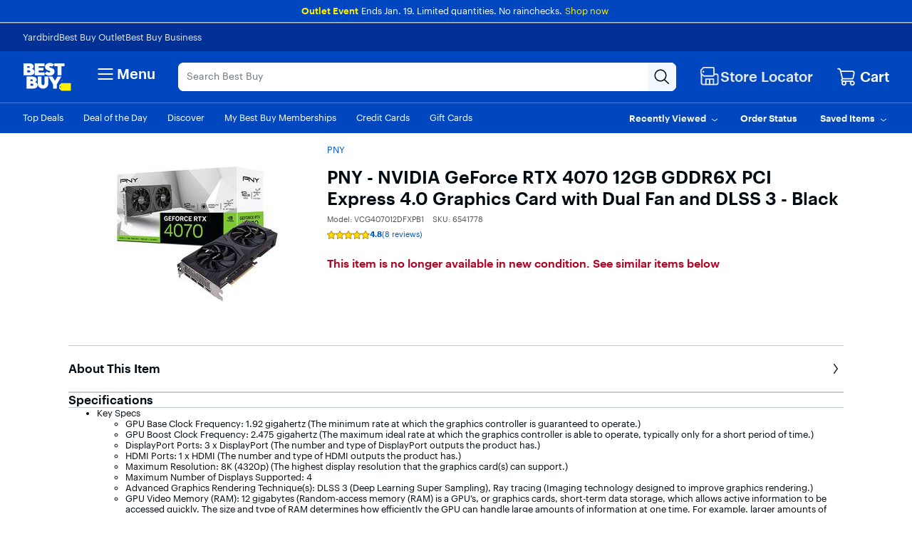

--- FILE ---
content_type: image/svg+xml
request_url: https://pisces.bbystatic.com/image2/vector/BestBuy_US/dam/AppYouTube-c823f6d3-8dcb-4964-9494-92cd7a54b4ec.svg
body_size: 682
content:
<svg width="24" height="24" viewBox="0 0 24 24" fill="none" xmlns="http://www.w3.org/2000/svg">
<title>AppYouTube.svg</title>
<metadata><?xpacket begin="﻿" id="W5M0MpCehiHzreSzNTczkc9d"?>
<x:xmpmeta xmlns:x="adobe:ns:meta/" x:xmptk="Adobe XMP Core 8.0-c001 1.000000, 0000/00/00-00:00:00        ">
   <rdf:RDF xmlns:rdf="http://www.w3.org/1999/02/22-rdf-syntax-ns#">
      <rdf:Description rdf:about=""
            xmlns:dc="http://purl.org/dc/elements/1.1/"
            xmlns:ns1="http://www.bestbuy.com/bby">
         <dc:format>image/svg+xml</dc:format>
         <dc:modified>2024-04-30T21:54:24.891Z</dc:modified>
         <dc:title>
            <rdf:Alt>
               <rdf:li xml:lang="x-default">AppYouTube.svg</rdf:li>
            </rdf:Alt>
         </dc:title>
         <ns1:regionConstraints>regionConstraints:worldwide</ns1:regionConstraints>
         <ns1:assetType>
            <rdf:Bag>
               <rdf:li>assetType:derived/graphic/icon---general-icon</rdf:li>
            </rdf:Bag>
         </ns1:assetType>
         <ns1:sourceType>
            <rdf:Bag>
               <rdf:li>sourceType:vendor</rdf:li>
            </rdf:Bag>
         </ns1:sourceType>
         <ns1:category>
            <rdf:Bag>
               <rdf:li>category:global</rdf:li>
            </rdf:Bag>
         </ns1:category>
      </rdf:Description>
   </rdf:RDF>
</x:xmpmeta>
                                                                                                    
                                                                                                    
                                                                                                    
                                                                                                    
                                                                                                    
                                                                                                    
                                                                                                    
                                                                                                    
                                                                                                    
                                                                                                    
                                                                                                    
                                                                                                    
                                                                                                    
                                                                                                    
                                                                                                    
                                                                                                    
                                                                                                    
                                                                                                    
                                                                                                    
                                                                                                    
                           
<?xpacket end="w"?></metadata>
<path d="M23.4982 6.18546C23.2227 5.14637 22.4086 4.32818 21.3764 4.05C19.5055 3.54546 12 3.54546 12 3.54546C12 3.54546 4.49455 3.54546 2.62364 4.05C1.59136 4.32818 0.777273 5.14637 0.501818 6.18546C0 8.07 0 12 0 12C0 12 0 15.93 0.501818 17.8145C0.777273 18.8536 1.59136 19.6718 2.62364 19.95C4.49591 20.4545 12 20.4545 12 20.4545C12 20.4545 19.5055 20.4545 21.3764 19.95C22.4086 19.6718 23.2227 18.8536 23.4982 17.8145C24 15.9314 24 12 24 12C24 12 24 8.07 23.4982 6.18546ZM9.54545 15.5686V8.43137L15.8182 12L9.54545 15.5686Z" fill="#0046BE"/>
</svg>


--- FILE ---
content_type: application/javascript
request_url: https://www.bestbuy.com/BucoDyV9-l/8U/7ITQ--zl/EYai4SSaNifiS6/ZmILAg/Yw4bEQFO/MVcB
body_size: 167061
content:
(function(){if(typeof Array.prototype.entries!=='function'){Object.defineProperty(Array.prototype,'entries',{value:function(){var index=0;const array=this;return {next:function(){if(index<array.length){return {value:[index,array[index++]],done:false};}else{return {done:true};}},[Symbol.iterator]:function(){return this;}};},writable:true,configurable:true});}}());(function(){IV();wdO();NBO();var GD=function(){GC=[];};var EC=function(JC,kT){return JC+kT;};var qk=function(){return lD.apply(this,[wv,arguments]);};var Bt=function(){return mD.apply(this,[tr,arguments]);};var wT=function(MG,Xh){return MG>>>Xh|MG<<32-Xh;};var sC=function(){return HL.apply(this,[Lv,arguments]);};var bT=function hn(Xp,vF){'use strict';var Ch=hn;switch(Xp){case IY:{Vh.push(YG);var JD=[vt()[B1(BA)].call(null,wB,n8),QB()[qG(OP)].apply(null,[Ak,Vz,pX]),CT()[tF(vC)](OQ,PD,fX),vt()[B1(QL)].apply(null,[FT,fD]),Xt(typeof vt()[B1(Qn)],'undefined')?vt()[B1(Zn)](OA,vf):vt()[B1(EP)].call(null,nB,Yk),QB()[qG(dk)](S1,GQ,kA),CT()[tF(BA)](PT,Nf,wA),vt()[B1(qf)](nL,sp),SD()[Fn(DL)].call(null,TB,C1,Un,DF),QB()[qG(dG)].call(null,MD,JB,Pz),vt()[B1(qT)].apply(null,[vL,vz]),CT()[tF(QL)](D1,Zn,AT),vt()[B1(gF)](Nt,xz),QB()[qG(mA)](Rh,En,OL),Xt(typeof SD()[Fn(lF)],EC(CT()[tF(rG)](GQ,CL,H5),[][[]]))?SD()[Fn(BF)](Th,lL,lz,sQ):SD()[Fn(hC)].call(null,cA,XG,It,En),RA()[bA(En)].apply(null,[hA,sQ,YL,Un,Vt]),vt()[B1(WP)](Tt,fQ),Lf()[PL(VB)].apply(null,[Cp,dQ]),rf()[jF(vC)](WA,EP,rF(rF(gP))),vt()[B1(XL)].apply(null,[gp,TL]),ML()[wG(DL)](Th,Nf,Vf,hC),nP(typeof rf()[jF(Kz)],'undefined')?rf()[jF(gP)].apply(null,[SF,HA,kL]):rf()[jF(BA)](hT,FC,rF({})),nP(typeof Lf()[PL(WQ)],'undefined')?Lf()[PL(lF)].apply(null,[Iz,St]):Lf()[PL(Sh)](Up,Ih),ML()[wG(BF)].apply(null,[jr,PT,nC,OC]),Lf()[PL(S1)](dG,HS),CT()[tF(Zn)](hf,HF,CG),Xt(typeof Lf()[PL(Vf)],'undefined')?Lf()[PL(Sk)].apply(null,[cT,hT]):Lf()[PL(lF)].apply(null,[vB,DG])];if(QQ(typeof Ng[ML()[wG(En)].call(null,mv,nC,BT,nD)][QB()[qG(WQ)].call(null,rt,Lz,UD)],nP(typeof rf()[jF(XG)],EC('',[][[]]))?rf()[jF(gP)].call(null,RL,Hz,XD):rf()[jF(nC)](Yf,cT,LQ))){var K1;return Vh.pop(),K1=null,K1;}var PF=JD[QB()[qG(C1)].call(null,AF,S1,Qp)];var XT=CT()[tF(rG)].call(null,GQ,rF(rF({})),H5);for(var Kk=C1;xG(Kk,PF);Kk++){var XF=JD[Kk];if(Xt(Ng[ML()[wG(En)].apply(null,[mv,EP,BT,nD])][QB()[qG(WQ)](rt,PD,UD)][XF],undefined)){XT=CT()[tF(rG)](GQ,Zn,H5)[QB()[qG(UL)](FT,Ak,RD)](XT,vt()[B1(cG)].apply(null,[Bh,YD]))[nP(typeof QB()[qG(Vf)],EC([],[][[]]))?QB()[qG(qn)](zk,rF([]),nB):QB()[qG(UL)](FT,qA,RD)](Kk);}}var Vk;return Vh.pop(),Vk=XT,Vk;}break;case rS:{Vh.push(LP);var SL;return SL=SD()[Fn(nC)](pC,IA,En,Nf),Vh.pop(),SL;}break;case f5:{return this;}break;case Lv:{var Dp=vF[IY];Vh.push(fp);var Jp=new (Ng[Lf()[PL(Nt)](HB,MV)])();var ZF=Jp[nP(typeof rf()[jF(lF)],'undefined')?rf()[jF(gP)](RQ,W1,mA):rf()[jF(Uk)](vP,bp,gF)](Dp);var Jk=CT()[tF(rG)](GQ,S1,YP);ZF[CT()[tF(UG)](RT,Lz,mf)](function(dT){Vh.push(Yz);Jk+=Ng[CT()[tF(BT)].call(null,gF,Sk,Tr)][CT()[tF(DL)](nF,rF([]),VC)](dT);Vh.pop();});var GA;return GA=Ng[vt()[B1(nC)](NF,mv)](Jk),Vh.pop(),GA;}break;case Ag:{Vh.push(BA);try{var Jm=Vh.length;var kh=rF([]);var dl;return dl=rF(rF(Ng[Xt(typeof rf()[jF(hC)],EC('',[][[]]))?rf()[jF(gc)](mv,WQ,YN):rf()[jF(gP)].call(null,D9,hw,EP)][nP(typeof CT()[tF(nL)],EC('',[][[]]))?CT()[tF(LQ)].apply(null,[W0,CL,vj]):CT()[tF(qf)].call(null,Yk,Sh,E9)])),Vh.pop(),dl;}catch(JU){Vh.splice(cU(Jm,gP),Infinity,BA);var b4;return Vh.pop(),b4=rF(D8),b4;}Vh.pop();}break;case L6:{Vh.push(pb);this[Lf()[PL(k7)].call(null,OQ,Mj)]=rF(C1);var Ic=this[rf()[jF(UG)](VJ,zl,Up)][C1][Lf()[PL(dk)](qT,wF)];if(nP(nP(typeof vt()[B1(qT)],EC([],[][[]]))?vt()[B1(EP)](Uc,fI):vt()[B1(l7)](YN,Ac),Ic[Xt(typeof Lf()[PL(m0)],EC([],[][[]]))?Lf()[PL(R9)](OA,BN):Lf()[PL(lF)].apply(null,[X0,Os])]))throw Ic[Lf()[PL(m4)].call(null,Kj,Zs)];var f3;return f3=this[QB()[qG(gp)].apply(null,[j0,kL,tk])],Vh.pop(),f3;}break;case WV:{Vh.push(Gj);var ws;return ws=new (Ng[vt()[B1(L4)].call(null,Qn,vD)])()[QB()[qG(HF)](OQ,WQ,zh)](),Vh.pop(),ws;}break;case vR:{var rs=vF[IY];var DJ=vF[D8];var xl;Vh.push(Sx);return xl=EC(Ng[vt()[B1(gc)](lF,UZ)][rf()[jF(dG)].apply(null,[rL,Kj,rF([])])](Xw(Ng[nP(typeof vt()[B1(DF)],EC([],[][[]]))?vt()[B1(EP)](HN,c0):vt()[B1(gc)](lF,UZ)][Lf()[PL(XL)](Un,m3)](),EC(cU(DJ,rs),gP))),rs),Vh.pop(),xl;}break;case WS:{var jl=vF[IY];var N4=vF[D8];Vh.push(M7);if(rF(Gl(jl,N4))){throw new (Ng[CT()[tF(UL)](OJ,FT,rl)])(ML()[wG(JI)](nZ,d4,x4,b0));}Vh.pop();}break;case C8:{var Ds=vF[IY];Vh.push(Vj);if(Xt(typeof Ds,CT()[tF(nC)].apply(null,[l7,cG,F9]))){var S4;return S4=CT()[tF(rG)](GQ,Vz,kQ),Vh.pop(),S4;}var Aj;return Aj=Ds[Lf()[PL(qf)].apply(null,[cI,KG])](new (Ng[nP(typeof CT()[tF(cs)],EC('',[][[]]))?CT()[tF(LQ)](Lc,Un,F4):CT()[tF(dG)].call(null,KJ,R0,mC)])(nP(typeof vt()[B1(l7)],EC('',[][[]]))?vt()[B1(EP)](dw,Mc):vt()[B1(DF)].call(null,kK,Yt),rf()[jF(dk)].call(null,GJ,CL,kJ)),vt()[B1(HF)](KJ,Qf))[Lf()[PL(qf)].call(null,cI,KG)](new (Ng[CT()[tF(dG)].apply(null,[KJ,WQ,mC])])(Lf()[PL(qT)].call(null,lI,Df),rf()[jF(dk)](GJ,CL,MD)),Lf()[PL(gF)](lF,hL))[Xt(typeof Lf()[PL(CL)],EC('',[][[]]))?Lf()[PL(qf)](cI,KG):Lf()[PL(lF)](hf,vB)](new (Ng[CT()[tF(dG)](KJ,XL,mC)])(QB()[qG(UG)].call(null,rG,HF,Lt),Xt(typeof rf()[jF(Un)],EC([],[][[]]))?rf()[jF(dk)].apply(null,[GJ,CL,rF(rF({}))]):rf()[jF(gP)](nx,kK,Zw)),CT()[tF(mA)](kK,CL,JQ))[Lf()[PL(qf)].call(null,cI,KG)](new (Ng[Xt(typeof CT()[tF(DZ)],'undefined')?CT()[tF(dG)](KJ,rF(rF(C1)),mC):CT()[tF(LQ)].apply(null,[SK,vC,FJ])])(RA()[bA(Nf)](q3,WQ,DF,rG,v0),rf()[jF(dk)].apply(null,[GJ,CL,Sh])),Lf()[PL(WP)](r4,pw))[nP(typeof Lf()[PL(LQ)],EC('',[][[]]))?Lf()[PL(lF)](MJ,sK):Lf()[PL(qf)](cI,KG)](new (Ng[Xt(typeof CT()[tF(En)],'undefined')?CT()[tF(dG)](KJ,dk,mC):CT()[tF(LQ)].apply(null,[hZ,EP,Vw])])(vt()[B1(OP)](Iw,I7),Xt(typeof rf()[jF(BT)],'undefined')?rf()[jF(dk)](GJ,CL,rF(rF(C1))):rf()[jF(gP)](vc,AJ,UL)),ML()[wG(nC)](n3,vC,Qx,D4))[Lf()[PL(qf)].apply(null,[cI,KG])](new (Ng[nP(typeof CT()[tF(R9)],'undefined')?CT()[tF(LQ)].apply(null,[k0,rF(rF({})),G4]):CT()[tF(dG)].call(null,KJ,rF({}),mC)])(CT()[tF(WQ)](Rh,gc,dB),rf()[jF(dk)].apply(null,[GJ,CL,Vz])),CT()[tF(L4)](Y7,rF({}),RF))[Lf()[PL(qf)](cI,KG)](new (Ng[CT()[tF(dG)].call(null,KJ,VB,mC)])(ML()[wG(Nf)](q3,VB,hC,qA),rf()[jF(dk)](GJ,CL,qf)),CT()[tF(Uk)].apply(null,[cs,Zn,kz]))[Lf()[PL(qf)].apply(null,[cI,KG])](new (Ng[Xt(typeof CT()[tF(R0)],EC('',[][[]]))?CT()[tF(dG)](KJ,rF([]),mC):CT()[tF(LQ)].call(null,cI,rF(rF(C1)),vI)])(SD()[Fn(En)].call(null,q3,xw,hC,Nf),rf()[jF(dk)](GJ,CL,rF(rF(gP)))),nP(typeof vt()[B1(nC)],EC([],[][[]]))?vt()[B1(EP)].apply(null,[X7,bl]):vt()[B1(dk)](C1,MA))[Lf()[PL(vC)].call(null,YL,nf)](C1,zl),Vh.pop(),Aj;}break;case hm:{Vh.push(J7);try{var JZ=Vh.length;var J0=rF([]);var Q7=EC(Ng[nP(typeof RA()[bA(XG)],EC([],[][[]]))?RA()[bA(gP)].apply(null,[Bb,Sk,Sh,Zx,W9]):RA()[bA(Nc)](px,Vf,DZ,EP,Ps)](Ng[nP(typeof rf()[jF(R9)],EC('',[][[]]))?rf()[jF(gP)](c3,vU,YN):rf()[jF(gc)](Qp,WQ,Uk)][SD()[Fn(AF)].call(null,LI,dj,gc,gc)]),Vs(Ng[RA()[bA(Nc)](px,kJ,XD,EP,Ps)](Ng[rf()[jF(gc)].call(null,Qp,WQ,gP)][vt()[B1(OJ)].apply(null,[UL,VJ])]),gP));Q7+=EC(Vs(Ng[RA()[bA(Nc)](px,nK,gc,EP,Ps)](Ng[rf()[jF(gc)].call(null,Qp,WQ,Sh)][nP(typeof vt()[B1(cs)],EC([],[][[]]))?vt()[B1(EP)](c3,O7):vt()[B1(DN)](Un,hj)]),Qx),Vs(Ng[RA()[bA(Nc)].call(null,px,OP,R0,EP,Ps)](Ng[rf()[jF(gc)](Qp,WQ,Nc)][vt()[B1(FT)].call(null,x4,Bz)]),Gb));Q7+=EC(Vs(Ng[RA()[bA(Nc)](px,HF,l7,EP,Ps)](Ng[rf()[jF(gc)](Qp,WQ,LQ)][vt()[B1(Nt)](mJ,bh)]),Pw[DL]),Vs(Ng[RA()[bA(Nc)](px,OJ,nC,EP,Ps)](Ng[rf()[jF(gc)].call(null,Qp,WQ,vC)][QB()[qG(Uk)].call(null,cc,MD,kj)]),qn));Q7+=EC(Vs(Ng[Xt(typeof RA()[bA(C1)],EC([],[][[]]))?RA()[bA(Nc)](px,BT,rF(rF([])),EP,Ps):RA()[bA(gP)](C7,XD,R9,O3,Wx)](Ng[nP(typeof rf()[jF(Nc)],'undefined')?rf()[jF(gP)].apply(null,[hw,Qs,lz]):rf()[jF(gc)](Qp,WQ,nC)][Xt(typeof Lf()[PL(rG)],EC([],[][[]]))?Lf()[PL(Y0)](Zw,JK):Lf()[PL(lF)].apply(null,[tZ,YZ])]),hC),Vs(Ng[RA()[bA(Nc)](px,lz,HI,EP,Ps)](Ng[rf()[jF(gc)](Qp,WQ,Zw)][QB()[qG(CL)](HI,rF({}),Wk)]),EP));Q7+=EC(Vs(Ng[RA()[bA(Nc)](px,nK,BF,EP,Ps)](Ng[rf()[jF(gc)](Qp,WQ,mA)][QB()[qG(Qn)](l7,k7,hl)]),LQ),Vs(Ng[RA()[bA(Nc)](px,QL,Vz,EP,Ps)](Ng[rf()[jF(gc)](Qp,WQ,rF(gP))][rf()[jF(QL)].apply(null,[Qc,G0,MD])]),BT));Q7+=EC(Vs(Ng[RA()[bA(Nc)](px,QL,Sh,EP,Ps)](Ng[rf()[jF(gc)](Qp,WQ,qA)][CT()[tF(qT)].call(null,C1,rF([]),Rb)]),lF),Vs(Ng[Xt(typeof RA()[bA(qn)],EC([],[][[]]))?RA()[bA(Nc)](px,S1,YL,EP,Ps):RA()[bA(gP)](zj,lF,VB,OK,nl)](Ng[rf()[jF(gc)].apply(null,[Qp,WQ,gF])][SD()[Fn(lz)](LI,Q3,Nf,Y0)]),gc));Q7+=EC(Vs(Ng[RA()[bA(Nc)](px,En,mA,EP,Ps)](Ng[rf()[jF(gc)](Qp,WQ,kJ)][QB()[qG(vC)].apply(null,[zK,BF,z6])]),nL),Vs(Ng[nP(typeof RA()[bA(qn)],EC(CT()[tF(rG)](GQ,Yk,Gj),[][[]]))?RA()[bA(gP)](dI,Vf,l7,VC,Vz):RA()[bA(Nc)](px,OJ,gF,EP,Ps)](Ng[Xt(typeof rf()[jF(gp)],EC('',[][[]]))?rf()[jF(gc)](Qp,WQ,d4):rf()[jF(gP)].call(null,Dl,lc,l7)][QB()[qG(BA)].call(null,Vf,Nt,f4)]),Un));Q7+=EC(Vs(Ng[RA()[bA(Nc)](px,UG,QL,EP,Ps)](Ng[Xt(typeof rf()[jF(DZ)],EC([],[][[]]))?rf()[jF(gc)](Qp,WQ,L4):rf()[jF(gP)](Ls,XN,nL)][rf()[jF(Zn)].apply(null,[Xc,Sx,v0])]),XG),Vs(Ng[RA()[bA(Nc)](px,DF,Lz,EP,Ps)](Ng[rf()[jF(gc)](Qp,WQ,Qn)][RA()[bA(DL)](LI,x4,XG,Nc,p0)]),nC));Q7+=EC(Vs(Ng[RA()[bA(Nc)](px,cs,rF(C1),EP,Ps)](Ng[Xt(typeof rf()[jF(DL)],EC('',[][[]]))?rf()[jF(gc)].call(null,Qp,WQ,Zw):rf()[jF(gP)].call(null,hN,Ww,rF(rF(C1)))][CT()[tF(gF)](m4,RU,wp)]),Nf),Vs(Ng[RA()[bA(Nc)].call(null,px,UL,rF([]),EP,Ps)](Ng[rf()[jF(gc)](Qp,WQ,L4)][rf()[jF(qf)](P9,DF,k7)]),Pw[cs]));Q7+=EC(Vs(Ng[RA()[bA(Nc)].apply(null,[px,WQ,l7,EP,Ps])](Ng[nP(typeof rf()[jF(Y0)],'undefined')?rf()[jF(gP)](vc,Hj,JI):rf()[jF(gc)].apply(null,[Qp,WQ,rF([])])][QB()[qG(QL)].call(null,JB,kK,Sc)]),En),Vs(Ng[RA()[bA(Nc)].apply(null,[px,JI,lF,EP,Ps])](Ng[rf()[jF(gc)].apply(null,[Qp,WQ,v0])][ML()[wG(AF)](LI,gP,DL,kZ)]),Nc));Q7+=EC(Vs(Ng[RA()[bA(Nc)](px,Vz,vC,EP,Ps)](Ng[nP(typeof rf()[jF(FT)],'undefined')?rf()[jF(gP)](Vz,rt,MD):rf()[jF(gc)](Qp,WQ,FT)][rf()[jF(qT)](Rf,Vt,FT)]),DL),Vs(Ng[RA()[bA(Nc)](px,m4,rF(rF(gP)),EP,Ps)](Ng[rf()[jF(gc)].apply(null,[Qp,WQ,Xb])][nP(typeof QB()[qG(cs)],EC([],[][[]]))?QB()[qG(qn)](Eb,Kz,Pc):QB()[qG(Zn)].call(null,OA,rF(C1),Yx)]),BF));Q7+=EC(Vs(Ng[RA()[bA(Nc)](px,RU,Sh,EP,Ps)](Ng[rf()[jF(gc)](Qp,WQ,Up)][ML()[wG(lz)](LI,Qx,Kz,kU)]),AF),Vs(Ng[RA()[bA(Nc)](px,rt,DN,EP,Ps)](Ng[rf()[jF(gc)](Qp,WQ,XD)][nP(typeof ML()[wG(nC)],'undefined')?ML()[wG(Gb)](Nh,XD,vL,GQ):ML()[wG(cs)](LI,WQ,BF,Qn)]),lz));Q7+=EC(Vs(Ng[RA()[bA(Nc)].apply(null,[px,HI,Yk,EP,Ps])](Ng[rf()[jF(gc)](Qp,WQ,Yk)][Xt(typeof Lf()[PL(DG)],EC([],[][[]]))?Lf()[PL(kL)](nL,hQ):Lf()[PL(lF)](j7,SF)]),cs),Vs(Ng[RA()[bA(Nc)](px,Lz,Nt,EP,Ps)](Ng[rf()[jF(gc)].call(null,Qp,WQ,Uk)][vt()[B1(VB)](DN,Q0)]),JI));Q7+=EC(Vs(Ng[RA()[bA(Nc)](px,d4,rF(rF({})),EP,Ps)](Ng[rf()[jF(gc)](Qp,WQ,kL)][QB()[qG(qf)](gP,Gb,lh)]),R9),Vs(Ng[RA()[bA(Nc)](px,Zn,OP,EP,Ps)](Ng[nP(typeof rf()[jF(qA)],'undefined')?rf()[jF(gP)](Jj,lx,HI):rf()[jF(gc)](Qp,WQ,BA)][rf()[jF(gF)].call(null,vD,bw,Y0)]),Kz));Q7+=EC(Vs(Ng[nP(typeof RA()[bA(hC)],EC([],[][[]]))?RA()[bA(gP)](TJ,Lz,rF({}),E4,CN):RA()[bA(Nc)](px,kJ,PT,EP,Ps)](Ng[rf()[jF(gc)](Qp,WQ,PD)][Lf()[PL(nK)].call(null,PD,OH)]),R0),Vs(Ng[RA()[bA(Nc)](px,DL,rF(rF(gP)),EP,Ps)](Ng[rf()[jF(gc)](Qp,WQ,hC)][CT()[tF(WP)].apply(null,[nL,JB,Qc])]),Vf));Q7+=EC(Vs(Ng[nP(typeof RA()[bA(EP)],EC(CT()[tF(rG)](GQ,gp,Gj),[][[]]))?RA()[bA(gP)](ww,Vf,JB,T4,z7):RA()[bA(Nc)](px,gc,WP,EP,Ps)](Ng[rf()[jF(gc)](Qp,WQ,qT)][CT()[tF(XL)](BF,PD,hA)]),Pw[JI]),Vs(Ng[RA()[bA(Nc)].call(null,px,cG,DG,EP,Ps)](Ng[rf()[jF(gc)](Qp,WQ,QL)][Lf()[PL(Yk)].apply(null,[gc,jA])]),Xb));Q7+=EC(EC(Vs(Ng[RA()[bA(Nc)](px,Gb,gc,EP,Ps)](Ng[Lf()[PL(hC)](Kz,WA)][RA()[bA(BF)].call(null,Hl,XG,Zw,lz,Rh)]),RU),Vs(Ng[RA()[bA(Nc)].call(null,px,Sh,OP,EP,Ps)](Ng[rf()[jF(gc)](Qp,WQ,qT)][QB()[qG(qT)](RU,rt,wp)]),Pw[R9])),Vs(Ng[RA()[bA(Nc)](px,cG,rF(rF({})),EP,Ps)](Ng[rf()[jF(gc)](Qp,WQ,dG)][vt()[B1(Sh)](En,n1)]),Pw[Kz]));var Dw;return Dw=Q7[Lf()[PL(Uk)](L9,q1)](),Vh.pop(),Dw;}catch(EU){Vh.splice(cU(JZ,gP),Infinity,J7);var hI;return hI=QB()[qG(Qx)](hs,rF(C1),mh),Vh.pop(),hI;}Vh.pop();}break;case O6:{var fw=vF[IY];Vh.push(Tt);try{var b7=Vh.length;var H9=rF({});if(nP(fw[ML()[wG(En)](J9,R0,BT,nD)][RA()[bA(AF)](vx,k7,DN,BT,r4)],undefined)){var WZ;return WZ=nP(typeof Lf()[PL(dG)],EC([],[][[]]))?Lf()[PL(lF)](C3,Yj):Lf()[PL(YN)](Nt,Bl),Vh.pop(),WZ;}if(nP(fw[ML()[wG(En)].call(null,J9,Zn,BT,nD)][RA()[bA(AF)](vx,lz,Lz,BT,r4)],rF(rF(IY)))){var cw;return cw=QB()[qG(Qx)].call(null,hs,DF,Ml),Vh.pop(),cw;}var w7;return w7=QB()[qG(Gb)](q4,S1,TB),Vh.pop(),w7;}catch(I3){Vh.splice(cU(b7,gP),Infinity,Tt);var X3;return X3=Xt(typeof QB()[qG(l7)],EC('',[][[]]))?QB()[qG(gF)].call(null,m0,BF,bJ):QB()[qG(qn)](mb,rG,SF),Vh.pop(),X3;}Vh.pop();}break;case pS:{var Qw=vF[IY];var Kc=vF[D8];var VU=vF[SV];Vh.push(t3);try{var OZ=Vh.length;var gb=rF([]);var Es;return Es=Gx(Qv,[Lf()[PL(R9)].apply(null,[OA,VE]),CT()[tF(gp)](BT,LQ,zC),Lf()[PL(m4)](Kj,sp),Qw.call(Kc,VU)]),Vh.pop(),Es;}catch(jK){Vh.splice(cU(OZ,gP),Infinity,t3);var pj;return pj=Gx(Qv,[Lf()[PL(R9)](OA,VE),Xt(typeof vt()[B1(YL)],'undefined')?vt()[B1(l7)](YN,lt):vt()[B1(EP)](F9,Zs),Lf()[PL(m4)].apply(null,[Kj,sp]),jK]),Vh.pop(),pj;}Vh.pop();}break;case xR:{var Cb;Vh.push(A4);return Cb=nP(typeof Ng[rf()[jF(gc)].call(null,q,WQ,x4)][Lf()[PL(v0)].call(null,vL,rz)],rf()[jF(En)].call(null,lU,DL,LQ))||nP(typeof Ng[rf()[jF(gc)](q,WQ,Uk)][Lf()[PL(Vz)](Lz,Zh)],rf()[jF(En)].apply(null,[lU,DL,Qn]))||nP(typeof Ng[rf()[jF(gc)](q,WQ,qn)][Lf()[PL(DG)].call(null,R9,Bk)],rf()[jF(En)](lU,DL,nC)),Vh.pop(),Cb;}break;case dE:{var HU=vF[IY];var Fj;Vh.push(n7);return Fj=Gx(Qv,[vt()[B1(x4)](zl,T3),HU]),Vh.pop(),Fj;}break;case v6:{Vh.push(sh);try{var UU=Vh.length;var V3=rF([]);var P4;return P4=rF(rF(Ng[rf()[jF(gc)].apply(null,[Z1,WQ,rF(C1)])][Lf()[PL(vL)](cs,EN)])),Vh.pop(),P4;}catch(tl){Vh.splice(cU(UU,gP),Infinity,sh);var X9;return Vh.pop(),X9=rF(D8),X9;}Vh.pop();}break;case rv:{var LJ=vF[IY];Vh.push(Ex);var vN=Ng[QB()[qG(hC)](YL,Vz,fF)](LJ);var Pl=[];for(var kx in vN)Pl[Xt(typeof rf()[jF(CL)],EC([],[][[]]))?rf()[jF(hC)].call(null,qt,RU,WP):rf()[jF(gP)](Xb,rw,gp)](kx);Pl[vt()[B1(Ak)].call(null,Nf,mv)]();var B7;return B7=function J3(){Vh.push(g9);for(;Pl[QB()[qG(C1)](AF,XL,pg)];){var Cw=Pl[Lf()[PL(CL)].call(null,Gc,nh)]();if(gx(Cw,vN)){var cx;return J3[rf()[jF(UL)].call(null,ZD,vC,Up)]=Cw,J3[Lf()[PL(k7)].apply(null,[OQ,GJ])]=rF(gP),Vh.pop(),cx=J3,cx;}}J3[Xt(typeof Lf()[PL(HI)],EC([],[][[]]))?Lf()[PL(k7)](OQ,GJ):Lf()[PL(lF)].apply(null,[EJ,Rj])]=rF(C1);var w0;return Vh.pop(),w0=J3,w0;},Vh.pop(),B7;}break;case G6:{var xN=vF[IY];var Hb=vF[D8];Vh.push(Gj);if(G7(typeof Ng[Lf()[PL(hC)].call(null,Kz,c1)][Xt(typeof RA()[bA(BT)],EC(CT()[tF(rG)].apply(null,[GQ,JB,JR]),[][[]]))?RA()[bA(lz)].call(null,z6,Sk,lz,hC,Bb):RA()[bA(gP)].apply(null,[IK,mA,x4,kb,n9])],nP(typeof rf()[jF(S1)],EC('',[][[]]))?rf()[jF(gP)].apply(null,[Rl,Tb,YN]):rf()[jF(nC)].apply(null,[MX,cT,nU]))){Ng[Xt(typeof Lf()[PL(cG)],'undefined')?Lf()[PL(hC)].apply(null,[Kz,c1]):Lf()[PL(lF)].apply(null,[Cc,cj])][nP(typeof RA()[bA(gP)],EC([],[][[]]))?RA()[bA(gP)](kN,DF,Up,X0,j0):RA()[bA(lz)](z6,qA,UL,hC,Bb)]=CT()[tF(rG)].call(null,GQ,rF(C1),JR)[QB()[qG(UL)](FT,nU,qB)](xN,SD()[Fn(LQ)](cA,k9,gP,Xb))[QB()[qG(UL)](FT,Vf,qB)](Hb,nP(typeof rf()[jF(kL)],EC('',[][[]]))?rf()[jF(gP)](cl,AN,kJ):rf()[jF(cG)].call(null,nQ,x4,rF(rF(gP))));}Vh.pop();}break;case bV:{return this;}break;case GS:{var B9;Vh.push(qZ);return B9=rF(rF(Ng[rf()[jF(gc)].apply(null,[If,WQ,rF(gP)])][QB()[qG(L4)](nU,rF([]),FZ)])),Vh.pop(),B9;}break;case Vg:{var M3=vF[IY];var g3=vF[D8];var bN;var R3;Vh.push(P0);var Il;var p9;var Aw=Lf()[PL(Nf)].call(null,UL,hp);var Lx=M3[RA()[bA(BT)](LN,R9,d4,qn,BJ)](Aw);for(p9=Pw[Gb];xG(p9,Lx[QB()[qG(C1)].call(null,AF,rF(rF({})),WF)]);p9++){bN=C4(tJ(AK(g3,Pw[rG]),qX[rf()[jF(DL)].call(null,AP,Uw,gp)]()),Lx[QB()[qG(C1)](AF,v0,WF)]);g3*=Pw[LQ];g3&=Pw[BT];g3+=Pw[lF];g3&=qX[Lf()[PL(UL)](BA,Qt)]();R3=C4(tJ(AK(g3,LQ),qX[rf()[jF(DL)](AP,Uw,En)]()),Lx[QB()[qG(C1)](AF,Un,WF)]);g3*=qX[Lf()[PL(En)].apply(null,[ZN,lc])]();g3&=Pw[BT];g3+=Pw[lF];g3&=Pw[gc];Il=Lx[bN];Lx[bN]=Lx[R3];Lx[R3]=Il;}var tU;return tU=Lx[CT()[tF(AF)].apply(null,[qA,AF,YF])](Aw),Vh.pop(),tU;}break;case JY:{return this;}break;case Fg:{Vh.push(l4);var j9;return j9=Ng[rf()[jF(WQ)].apply(null,[DA,Sk,rF(rF([]))])][QB()[qG(DF)](UG,HI,sG)],Vh.pop(),j9;}break;}};var Y9=function(S0){var GZ=['text','search','url','email','tel','number'];S0=S0["toLowerCase"]();if(GZ["indexOf"](S0)!==-1)return 0;else if(S0==='password')return 1;else return 2;};var wY,IY,pY,v8,SV,Xv,qH,Qv,EX,D8,VV;var Mb=function s9(bK,xZ){'use strict';var IZ=s9;switch(bK){case qE:{Vh.push(qT);var p4=Lf()[PL(YN)](Nt,Nw);try{var zx=Vh.length;var zb=rF(rF(IY));p4=Xt(typeof Ng[vt()[B1(L9)](DZ,d7)],rf()[jF(nC)].apply(null,[r3,cT,DZ]))?QB()[qG(Gb)].call(null,q4,kJ,cA):nP(typeof QB()[qG(Nc)],EC([],[][[]]))?QB()[qG(qn)](Ns,Nt,qn):QB()[qG(Qx)](hs,Sk,Yl);}catch(QJ){Vh.splice(cU(zx,gP),Infinity,qT);p4=vt()[B1(UL)](Sk,O9);}var G9;return Vh.pop(),G9=p4,G9;}break;case Vr:{Vh.push(UZ);var wj=Lf()[PL(YN)](Nt,AC);try{var Wj=Vh.length;var tI=rF(D8);wj=Ng[QB()[qG(sQ)].apply(null,[BT,qT,nb])][vt()[B1(BT)](MZ,RZ)][RA()[bA(qn)](c4,AF,v0,XG,vw)](QB()[qG(D1)](Qs,gc,Fc))?nP(typeof QB()[qG(WP)],'undefined')?QB()[qG(qn)](q7,lF,q9):QB()[qG(Gb)].apply(null,[q4,QL,mh]):QB()[qG(Qx)](hs,k7,gz);}catch(P3){Vh.splice(cU(Wj,gP),Infinity,UZ);wj=vt()[B1(UL)](Sk,gw);}var VZ;return Vh.pop(),VZ=wj,VZ;}break;case WX:{Vh.push(jJ);var PK=Lf()[PL(YN)](Nt,NP);try{var Rw=Vh.length;var Ob=rF({});PK=Xt(typeof Ng[ML()[wG(x4)].apply(null,[G3,kJ,nL,bZ])],Xt(typeof rf()[jF(VB)],EC([],[][[]]))?rf()[jF(nC)](HP,cT,En):rf()[jF(gP)](cZ,cA,dk))?QB()[qG(Gb)].apply(null,[q4,sQ,Kn]):QB()[qG(Qx)](hs,rF(C1),Zz);}catch(ON){Vh.splice(cU(Rw,gP),Infinity,jJ);PK=vt()[B1(UL)](Sk,Et);}var nI;return Vh.pop(),nI=PK,nI;}break;case QS:{Vh.push(Q3);var Q4=gx(QB()[qG(Tt)](R9,R0,hJ),Ng[rf()[jF(gc)](LL,WQ,rF(rF([])))])||Xl(Ng[ML()[wG(En)].apply(null,[H3,dG,BT,nD])][vt()[B1(NU)].call(null,vC,rl)],Pw[Gb])||Xl(Ng[nP(typeof ML()[wG(nC)],'undefined')?ML()[wG(Gb)].call(null,Gj,EP,bh,gs):ML()[wG(En)](H3,Y0,BT,nD)][SD()[Fn(x4)].apply(null,[XZ,Oc,Nf,BF])],qX[Lf()[PL(BA)](G0,zn)]());var zs=Ng[Xt(typeof rf()[jF(L9)],EC([],[][[]]))?rf()[jF(gc)].call(null,LL,WQ,Lz):rf()[jF(gP)].apply(null,[ZZ,I0,gp])][ML()[wG(rt)].call(null,XZ,gF,lF,Tl)](vt()[B1(Rh)](FC,gw))[QB()[qG(nU)].apply(null,[D1,dG,EB])];var QI=Ng[rf()[jF(gc)](LL,WQ,Lz)][ML()[wG(rt)](XZ,YN,lF,Tl)](Xt(typeof vt()[B1(BF)],EC([],[][[]]))?vt()[B1(Rs)](RU,Bf):vt()[B1(EP)](It,ll))[QB()[qG(nU)](D1,GQ,EB)];var jU=Ng[rf()[jF(gc)].call(null,LL,WQ,FT)][ML()[wG(rt)](XZ,OP,lF,Tl)](vt()[B1(w9)](bp,t3))[nP(typeof QB()[qG(kL)],EC('',[][[]]))?QB()[qG(qn)].apply(null,[wN,rF(rF(C1)),Ll]):QB()[qG(nU)].apply(null,[D1,S1,EB])];var I9;return I9=(Xt(typeof CT()[tF(qn)],EC('',[][[]]))?CT()[tF(rG)].apply(null,[GQ,gc,pk]):CT()[tF(LQ)](tK,rF([]),V7))[QB()[qG(UL)].apply(null,[FT,DL,jT])](Q4?QB()[qG(Gb)](q4,Qn,ff):QB()[qG(Qx)].apply(null,[hs,VB,XH]),vt()[B1(cG)](Bh,wD))[QB()[qG(UL)](FT,Sh,jT)](zs?QB()[qG(Gb)].apply(null,[q4,PD,ff]):QB()[qG(Qx)](hs,YL,XH),vt()[B1(cG)](Bh,wD))[QB()[qG(UL)](FT,Kz,jT)](QI?QB()[qG(Gb)](q4,rF([]),ff):QB()[qG(Qx)].apply(null,[hs,GQ,XH]),vt()[B1(cG)](Bh,wD))[nP(typeof QB()[qG(lF)],EC([],[][[]]))?QB()[qG(qn)](XI,kL,tN):QB()[qG(UL)](FT,x4,jT)](jU?QB()[qG(Gb)].apply(null,[q4,sQ,ff]):QB()[qG(Qx)](hs,Uk,XH)),Vh.pop(),I9;}break;case Z5:{Vh.push(hZ);try{var A3=Vh.length;var g7=rF({});var lN=Pw[Gb];var Ux=Ng[Xt(typeof QB()[qG(nK)],EC([],[][[]]))?QB()[qG(hC)](YL,rF({}),Tw):QB()[qG(qn)].apply(null,[ZK,Sk,Ys])][SD()[Fn(R0)](Fb,gF,cs,Iw)](Ng[Lf()[PL(hC)].call(null,Kz,xL)],Xt(typeof RA()[bA(rt)],'undefined')?RA()[bA(l7)].apply(null,[Al,BT,qT,Un,R0]):RA()[bA(gP)](Gc,qf,RU,XG,BA));if(Ux){lN++;if(Ux[rf()[jF(UL)](HA,vC,vL)]){Ux=Ux[rf()[jF(UL)](HA,vC,kL)];lN+=EC(Vs(Ux[QB()[qG(C1)](AF,rF(gP),GK)]&&nP(Ux[QB()[qG(C1)].apply(null,[AF,OJ,GK])],Pw[Qx]),gP),Vs(Ux[vt()[B1(Nf)](qf,s3)]&&nP(Ux[Xt(typeof vt()[B1(hC)],EC('',[][[]]))?vt()[B1(Nf)](qf,s3):vt()[B1(EP)](Bx,DZ)],Xt(typeof RA()[bA(DL)],EC([],[][[]]))?RA()[bA(l7)](Al,x4,YL,Un,R0):RA()[bA(gP)](mw,C1,hC,fl,DG)),Qx));}}var Ij;return Ij=lN[Lf()[PL(Uk)].apply(null,[L9,jZ])](),Vh.pop(),Ij;}catch(m7){Vh.splice(cU(A3,gP),Infinity,hZ);var BU;return BU=Lf()[PL(YN)].call(null,Nt,Lj),Vh.pop(),BU;}Vh.pop();}break;case zY:{var Tj=xZ[IY];var rj;Vh.push(XI);return rj=Ng[QB()[qG(hC)].call(null,YL,YN,Dt)][nP(typeof SD()[Fn(cs)],EC([],[][[]]))?SD()[Fn(hC)].call(null,AU,TK,RI,qA):SD()[Fn(R0)](l4,gF,cs,JB)](Ng[ML()[wG(En)](L0,lF,BT,nD)][nP(typeof Lf()[PL(kK)],EC('',[][[]]))?Lf()[PL(lF)].call(null,hK,KN):Lf()[PL(L4)].apply(null,[n7,jP])],Tj),Vh.pop(),rj;}break;case wY:{Vh.push(BZ);var Kl=function(Tj){return s9.apply(this,[zY,arguments]);};var gl=[QB()[qG(WQ)].call(null,rt,DL,kC),vt()[B1(Ts)](YL,hN)];var rc=gl[ML()[wG(m4)](C3,WP,Gb,EK)](function(xs){var vZ=Kl(xs);Vh.push(El);if(rF(rF(vZ))&&rF(rF(vZ[Lf()[PL(gc)](Uk,YB)]))&&rF(rF(vZ[Lf()[PL(gc)](Uk,YB)][Lf()[PL(Uk)](L9,Yp)]))){vZ=vZ[Lf()[PL(gc)].apply(null,[Uk,YB])][nP(typeof Lf()[PL(YL)],'undefined')?Lf()[PL(lF)].apply(null,[Cl,P9]):Lf()[PL(Uk)].apply(null,[L9,Yp])]();var s4=EC(nP(vZ[CT()[tF(Sk)].apply(null,[Lz,DF,T1])](vt()[B1(Sb)](Kz,jD)),m9(gP)),Vs(Ng[Xt(typeof RA()[bA(Vf)],'undefined')?RA()[bA(Nc)].call(null,YU,DN,rF(C1),EP,Ps):RA()[bA(gP)].call(null,sQ,JB,Sh,R4,z3)](Xl(vZ[CT()[tF(Sk)].apply(null,[Lz,XD,T1])](Xt(typeof vt()[B1(vL)],EC([],[][[]]))?vt()[B1(RU)](L7,pP):vt()[B1(EP)].call(null,Pj,Q9)),m9(gP))),gP));var sN;return Vh.pop(),sN=s4,sN;}else{var tj;return tj=Lf()[PL(YN)](Nt,Xz),Vh.pop(),tj;}Vh.pop();});var jx;return jx=rc[nP(typeof CT()[tF(LQ)],EC([],[][[]]))?CT()[tF(LQ)].call(null,U4,Y0,fj):CT()[tF(AF)](qA,vC,Rt)](CT()[tF(rG)](GQ,Uk,kD)),Vh.pop(),jx;}break;case RX:{Vh.push(gI);throw new (Ng[CT()[tF(UL)].apply(null,[OJ,DG,rp])])(ML()[wG(Ak)].call(null,r3,rt,Sx,A4));}break;case km:{var Dx=xZ[IY];var wc=xZ[D8];Vh.push(b9);if(QQ(wc,null)||Xl(wc,Dx[nP(typeof QB()[qG(UG)],EC('',[][[]]))?QB()[qG(qn)](Uc,YL,qK):QB()[qG(C1)](AF,d4,B0)]))wc=Dx[nP(typeof QB()[qG(XL)],EC([],[][[]]))?QB()[qG(qn)](Dc,l7,Z7):QB()[qG(C1)].call(null,AF,Gb,B0)];for(var X4=C1,js=new (Ng[nP(typeof vt()[B1(Iw)],EC('',[][[]]))?vt()[B1(EP)](K9,Jx):vt()[B1(Un)](RT,Kh)])(wc);xG(X4,wc);X4++)js[X4]=Dx[X4];var Bj;return Vh.pop(),Bj=js,Bj;}break;case vS:{var FU=xZ[IY];var Yc=xZ[D8];Vh.push(g4);var UN=QQ(null,FU)?null:G7(rf()[jF(nC)](W4,cT,qA),typeof Ng[ML()[wG(Qx)].apply(null,[N9,rt,hC,C0])])&&FU[Ng[Xt(typeof ML()[wG(BF)],EC([],[][[]]))?ML()[wG(Qx)](N9,lF,hC,C0):ML()[wG(Gb)](Is,PT,Lj,YJ)][vt()[B1(Vf)](l7,K0)]]||FU[rf()[jF(RU)](np,b3,hC)];if(G7(null,UN)){var gJ,Ol,v3,Jw,EZ=[],f7=rF(C1),xj=rF(gP);try{var YK=Vh.length;var Dj=rF(D8);if(v3=(UN=UN.call(FU))[rf()[jF(m4)](d9,cs,nK)],nP(Pw[Gb],Yc)){if(Xt(Ng[QB()[qG(hC)](YL,R0,bj)](UN),UN)){Dj=rF(rF(D8));return;}f7=rF(Pw[Qx]);}else for(;rF(f7=(gJ=v3.call(UN))[Lf()[PL(k7)](OQ,Hz)])&&(EZ[rf()[jF(hC)](Nw,RU,m4)](gJ[Xt(typeof rf()[jF(OP)],EC([],[][[]]))?rf()[jF(UL)](dD,vC,nC):rf()[jF(gP)](gp,SJ,MD)]),Xt(EZ[QB()[qG(C1)](AF,Qx,Oj)],Yc));f7=rF(C1));}catch(VI){xj=rF(C1),Ol=VI;}finally{Vh.splice(cU(YK,gP),Infinity,g4);try{var XK=Vh.length;var Ss=rF({});if(rF(f7)&&G7(null,UN[vt()[B1(RU)](L7,hL)])&&(Jw=UN[vt()[B1(RU)](L7,hL)](),Xt(Ng[QB()[qG(hC)].apply(null,[YL,rF(rF([])),bj])](Jw),Jw))){Ss=rF(IY);return;}}finally{Vh.splice(cU(XK,gP),Infinity,g4);if(Ss){Vh.pop();}if(xj)throw Ol;}if(Dj){Vh.pop();}}var r7;return Vh.pop(),r7=EZ,r7;}Vh.pop();}break;case WV:{var rb=xZ[IY];Vh.push(qA);if(Ng[nP(typeof vt()[B1(GQ)],EC([],[][[]]))?vt()[B1(EP)](Cj,mU):vt()[B1(Un)](RT,T9)][QB()[qG(Yk)](w9,lz,f9)](rb)){var cJ;return Vh.pop(),cJ=rb,cJ;}Vh.pop();}break;case xm:{var hx=xZ[IY];return hx;}break;case pS:{Vh.push(TK);if(rF(gx(nP(typeof vt()[B1(WQ)],EC([],[][[]]))?vt()[B1(EP)].apply(null,[vx,bc]):vt()[B1(zl)].call(null,gU,LB),Ng[ML()[wG(En)].call(null,d0,UG,BT,nD)]))){var XJ;return Vh.pop(),XJ=null,XJ;}var xJ=Ng[ML()[wG(En)].call(null,d0,Sh,BT,nD)][vt()[B1(zl)].apply(null,[gU,LB])];var H4=xJ[nP(typeof SD()[Fn(Qx)],EC([],[][[]]))?SD()[Fn(hC)].apply(null,[kN,fx,jc,XL]):SD()[Fn(qA)](NN,Bs,Un,EP)];var Kw=xJ[Lf()[PL(XD)].apply(null,[FC,lp])];var pK=xJ[Lf()[PL(R9)].apply(null,[OA,n9])];var r9;return r9=[H4,nP(Kw,C1)?C1:Xl(Kw,Pw[Gb])?m9(gP):m9(Qx),pK||QB()[qG(zl)](sQ,L4,D7)],Vh.pop(),r9;}break;case VV:{Vh.push(K3);var kI={};var Ow={};try{var j4=Vh.length;var P7=rF({});var A0=new (Ng[vt()[B1(Uw)](Ak,rU)])(Pw[Gb],C1)[vt()[B1(D1)].call(null,Bb,hN)](vt()[B1(Tt)](DK,RN));var SU=A0[Xt(typeof rf()[jF(Zn)],EC('',[][[]]))?rf()[jF(Up)](GU,hf,RU):rf()[jF(gP)](f4,K4,L4)](vt()[B1(nU)].call(null,GQ,LK));var Z3=A0[vt()[B1(GQ)].apply(null,[m4,nw])](SU[rf()[jF(YL)].apply(null,[HZ,j0,nU])]);var HK=A0[nP(typeof vt()[B1(Tt)],'undefined')?vt()[B1(EP)].apply(null,[Mx,A7]):vt()[B1(GQ)](m4,nw)](SU[QB()[qG(vL)].apply(null,[kK,rF(gP),Hs])]);kI=Gx(Qv,[vt()[B1(G0)](BA,TU),Z3,rf()[jF(MD)](T7,En,Vz),HK]);var fJ=new (Ng[vt()[B1(Uw)].apply(null,[Ak,rU])])(Pw[Gb],C1)[vt()[B1(D1)](Bb,hN)](Lf()[PL(Rs)](QL,kl));var cK=fJ[rf()[jF(Up)](GU,hf,gF)](Xt(typeof vt()[B1(sQ)],EC([],[][[]]))?vt()[B1(nU)].apply(null,[GQ,LK]):vt()[B1(EP)](R9,EP));var Fw=fJ[vt()[B1(GQ)](m4,nw)](cK[rf()[jF(YL)].apply(null,[HZ,j0,rF(rF(gP))])]);var xI=fJ[vt()[B1(GQ)](m4,nw)](cK[QB()[qG(vL)].apply(null,[kK,d4,Hs])]);Ow=Gx(Qv,[QB()[qG(NF)](Sk,rF(rF(gP)),R4),Fw,CT()[tF(LZ)].apply(null,[b3,cs,W7]),xI]);}finally{Vh.splice(cU(j4,gP),Infinity,K3);var RJ;return RJ=Gx(Qv,[CT()[tF(m0)](OP,qA,rw),kI[vt()[B1(G0)](BA,TU)]||null,QB()[qG(zK)].apply(null,[G0,vC,Wn]),kI[Xt(typeof rf()[jF(QL)],'undefined')?rf()[jF(MD)].call(null,T7,En,YN):rf()[jF(gP)](ss,RT,BT)]||null,Lf()[PL(NU)].apply(null,[BF,dN]),Ow[QB()[qG(NF)].apply(null,[Sk,rG,R4])]||null,rf()[jF(nU)](Z9,DN,Nc),Ow[CT()[tF(LZ)].call(null,b3,kK,W7)]||null]),Vh.pop(),RJ;}Vh.pop();}break;case kM:{var qj=xZ[IY];Vh.push(sw);if(nP([rf()[jF(v0)].apply(null,[wz,zc,EP]),ML()[wG(UG)](rK,lF,LQ,hZ),SD()[Fn(OP)](Bl,Wx,hC,BT)][nP(typeof CT()[tF(dk)],EC([],[][[]]))?CT()[tF(LQ)](Up,XD,d7):CT()[tF(Sk)].call(null,Lz,rF({}),lT)](qj[CT()[tF(Nt)](dG,BA,Km)][Lf()[PL(kK)].apply(null,[m0,Cz])]),m9(gP))){Vh.pop();return;}Ng[vt()[B1(MZ)].call(null,kL,gB)](function(){var f0=rF(D8);Vh.push(Ac);try{var x0=Vh.length;var U9=rF([]);if(rF(f0)&&qj[CT()[tF(Nt)](dG,gF,m1)]&&(qj[CT()[tF(Nt)].call(null,dG,k7,m1)][Xt(typeof QB()[qG(cG)],'undefined')?QB()[qG(nU)].apply(null,[D1,OP,Af]):QB()[qG(qn)].call(null,kN,HI,mK)](nP(typeof Lf()[PL(xx)],'undefined')?Lf()[PL(lF)](wN,OI):Lf()[PL(Ts)](Sb,PU))||qj[CT()[tF(Nt)](dG,lF,m1)][QB()[qG(nU)](D1,Tt,Af)](Xt(typeof CT()[tF(Sh)],EC('',[][[]]))?CT()[tF(L7)](VB,Vz,YI):CT()[tF(LQ)](fs,FT,vK)))){f0=rF(IY);}}catch(z4){Vh.splice(cU(x0,gP),Infinity,Ac);qj[CT()[tF(Nt)](dG,gF,m1)][RA()[bA(rt)](XU,En,qA,Un,lx)](new (Ng[QB()[qG(L9)](Iw,Nc,nh)])(ML()[wG(qA)].call(null,Yb,gP,EP,OJ),Gx(Qv,[Lf()[PL(Sb)].call(null,Uw,q1),rF(rF({})),CT()[tF(O0)](FN,rF(rF(gP)),rP),rF(rF(IY)),Lf()[PL(DK)](cc,AB),rF(rF([]))])));}if(rF(f0)&&nP(qj[CT()[tF(Qs)](hC,L4,lh)],nP(typeof ML()[wG(nC)],EC(CT()[tF(rG)](GQ,R9,zS),[][[]]))?ML()[wG(Gb)](K9,AF,rZ,sU):ML()[wG(k7)].apply(null,[lJ,R9,BF,jN]))){f0=rF(rF({}));}if(f0){qj[CT()[tF(Nt)](dG,mA,m1)][RA()[bA(rt)].apply(null,[XU,Nt,rF(gP),Un,lx])](new (Ng[QB()[qG(L9)].call(null,Iw,lz,nh)])(nP(typeof ML()[wG(k7)],'undefined')?ML()[wG(Gb)](YG,XG,O0,qn):ML()[wG(DF)](Gj,gP,LQ,xK),Gx(Qv,[Lf()[PL(Sb)](Uw,q1),rF(IY),CT()[tF(O0)].apply(null,[FN,rF(rF([])),rP]),rF({}),Lf()[PL(DK)].call(null,cc,AB),rF(IY)])));}Vh.pop();},C1);Vh.pop();}break;case wR:{Vh.push(O9);throw new (Ng[CT()[tF(UL)].apply(null,[OJ,hC,mT])])(Xt(typeof ML()[wG(DZ)],EC([],[][[]]))?ML()[wG(Ak)](NK,vC,Sx,A4):ML()[wG(Gb)].apply(null,[z0,lF,OA,qx]));}break;case Kg:{var S9=xZ[IY];var p3=xZ[D8];Vh.push(px);if(QQ(p3,null)||Xl(p3,S9[Xt(typeof QB()[qG(ZN)],EC('',[][[]]))?QB()[qG(C1)](AF,Nc,Xx):QB()[qG(qn)](Xs,Vz,fj)]))p3=S9[QB()[qG(C1)].apply(null,[AF,Nc,Xx])];for(var Bw=C1,kw=new (Ng[nP(typeof vt()[B1(rt)],'undefined')?vt()[B1(EP)].call(null,v7,M0):vt()[B1(Un)](RT,SC)])(p3);xG(Bw,p3);Bw++)kw[Bw]=S9[Bw];var WI;return Vh.pop(),WI=kw,WI;}break;case DM:{var bU=xZ[IY];var JJ=xZ[D8];Vh.push(nl);var QK=QQ(null,bU)?null:G7(rf()[jF(nC)](SP,cT,lF),typeof Ng[ML()[wG(Qx)].apply(null,[q7,HF,hC,C0])])&&bU[Ng[ML()[wG(Qx)](q7,mA,hC,C0)][vt()[B1(Vf)](l7,rp)]]||bU[rf()[jF(RU)](Bf,b3,qT)];if(G7(null,QK)){var U7,Cs,qh,W3,KZ=[],Y3=rF(C1),k3=rF(Pw[Qx]);try{var Mw=Vh.length;var db=rF(rF(IY));if(qh=(QK=QK.call(bU))[rf()[jF(m4)](WG,cs,lF)],nP(C1,JJ)){if(Xt(Ng[QB()[qG(hC)](YL,kK,Gz)](QK),QK)){db=rF(rF({}));return;}Y3=rF(gP);}else for(;rF(Y3=(U7=qh.call(QK))[Lf()[PL(k7)](OQ,kj)])&&(KZ[rf()[jF(hC)](fP,RU,HI)](U7[rf()[jF(UL)].call(null,Rn,vC,LQ)]),Xt(KZ[QB()[qG(C1)](AF,l7,Nk)],JJ));Y3=rF(Pw[Gb]));}catch(t9){k3=rF(C1),Cs=t9;}finally{Vh.splice(cU(Mw,gP),Infinity,nl);try{var l9=Vh.length;var x9=rF(rF(IY));if(rF(Y3)&&G7(null,QK[vt()[B1(RU)].call(null,L7,TA)])&&(W3=QK[vt()[B1(RU)].call(null,L7,TA)](),Xt(Ng[nP(typeof QB()[qG(DN)],EC('',[][[]]))?QB()[qG(qn)](Wh,DF,RK):QB()[qG(hC)].apply(null,[YL,Qn,Gz])](W3),W3))){x9=rF(rF({}));return;}}finally{Vh.splice(cU(l9,gP),Infinity,nl);if(x9){Vh.pop();}if(k3)throw Cs;}if(db){Vh.pop();}}var Y4;return Vh.pop(),Y4=KZ,Y4;}Vh.pop();}break;case OS:{var v4=xZ[IY];Vh.push(DN);if(Ng[vt()[B1(Un)](RT,c0)][QB()[qG(Yk)](w9,x4,h9)](v4)){var Qj;return Vh.pop(),Qj=v4,Qj;}Vh.pop();}break;case fY:{var E3=xZ[IY];Vh.push(dJ);var ql;return ql=Ng[nP(typeof QB()[qG(Xb)],EC('',[][[]]))?QB()[qG(qn)](Hw,rF(rF(C1)),Fs):QB()[qG(hC)].call(null,YL,rF(rF({})),lp)][SD()[Fn(Nf)](R4,OI,rG,BF)](E3)[ML()[wG(m4)](lJ,Lz,Gb,EK)](function(Vx){return E3[Vx];})[C1],Vh.pop(),ql;}break;case mE:{var tx=xZ[IY];Vh.push(Yx);var c9=tx[ML()[wG(m4)](O9,qA,Gb,EK)](function(E3){return s9.apply(this,[fY,arguments]);});var Zj;return Zj=c9[CT()[tF(AF)](qA,R0,mz)](vt()[B1(cG)](Bh,Wf)),Vh.pop(),Zj;}break;case E6:{Vh.push(nx);try{var Lw=Vh.length;var Nl=rF({});var dc=EC(EC(EC(EC(EC(EC(EC(EC(EC(EC(EC(EC(EC(EC(EC(EC(EC(EC(EC(EC(EC(EC(EC(EC(Ng[RA()[bA(Nc)](Zs,rG,rF(rF(gP)),EP,Ps)](Ng[Xt(typeof ML()[wG(En)],'undefined')?ML()[wG(En)](LN,nU,BT,nD):ML()[wG(Gb)](Ql,GQ,St,F3)][QB()[qG(RT)](DZ,x4,VE)]),Vs(Ng[RA()[bA(Nc)](Zs,gc,Xb,EP,Ps)](Ng[ML()[wG(En)](LN,Un,BT,nD)][CT()[tF(Kj)](Zn,Vz,fL)]),gP)),Vs(Ng[Xt(typeof RA()[bA(HF)],'undefined')?RA()[bA(Nc)](Zs,nU,UG,EP,Ps):RA()[bA(gP)](Kx,PT,Nc,As,PZ)](Ng[ML()[wG(En)].call(null,LN,gc,BT,nD)][vt()[B1(r4)](K7,UB)]),Qx)),Vs(Ng[RA()[bA(Nc)].apply(null,[Zs,DZ,rF(rF(gP)),EP,Ps])](Ng[ML()[wG(En)](LN,HF,BT,nD)][QB()[qG(PT)].apply(null,[qT,rF(rF(C1)),PG])]),Gb)),Vs(Ng[RA()[bA(Nc)](Zs,Up,rF(gP),EP,Ps)](Ng[vt()[B1(gc)].call(null,lF,l4)][RA()[bA(gF)].apply(null,[S7,QL,C1,rG,IN])]),rG)),Vs(Ng[RA()[bA(Nc)](Zs,Y0,VB,EP,Ps)](Ng[ML()[wG(En)].apply(null,[LN,UL,BT,nD])][vt()[B1(hZ)](sQ,nn)]),qn)),Vs(Ng[RA()[bA(Nc)](Zs,DZ,Lz,EP,Ps)](Ng[ML()[wG(En)](LN,d4,BT,nD)][Lf()[PL(zc)](En,kp)]),hC)),Vs(Ng[RA()[bA(Nc)](Zs,Gb,hC,EP,Ps)](Ng[ML()[wG(En)](LN,S1,BT,nD)][vt()[B1(Zw)](jN,Jn)]),EP)),Vs(Ng[RA()[bA(Nc)](Zs,Zw,OJ,EP,Ps)](Ng[ML()[wG(En)].apply(null,[LN,R9,BT,nD])][Lf()[PL(OJ)].apply(null,[OJ,SA])]),LQ)),Vs(Ng[RA()[bA(Nc)](Zs,XL,vC,EP,Ps)](Ng[nP(typeof ML()[wG(JI)],'undefined')?ML()[wG(Gb)](C0,Sk,hs,qw):ML()[wG(En)].call(null,LN,Kz,BT,nD)][nP(typeof RA()[bA(QL)],EC([],[][[]]))?RA()[bA(gP)](F4,S1,rF(rF([])),Ws,xc):RA()[bA(WP)].call(null,gw,HF,R9,BT,UI)]),BT)),Vs(Ng[RA()[bA(Nc)](Zs,WQ,AF,EP,Ps)](Ng[nP(typeof ML()[wG(k7)],EC(CT()[tF(rG)].apply(null,[GQ,PD,BR]),[][[]]))?ML()[wG(Gb)].apply(null,[gI,QL,Pb,SZ]):ML()[wG(En)](LN,Y0,BT,nD)][Xt(typeof vt()[B1(kL)],EC([],[][[]]))?vt()[B1(KJ)](DG,jp):vt()[B1(EP)](p0,AZ)]),lF)),Vs(Ng[RA()[bA(Nc)].call(null,Zs,Qn,cG,EP,Ps)](Ng[ML()[wG(En)](LN,zK,BT,nD)][Xt(typeof vt()[B1(Sb)],EC([],[][[]]))?vt()[B1(gU)](xx,Bx):vt()[B1(EP)].apply(null,[vC,hl])]),gc)),Vs(Ng[RA()[bA(Nc)].call(null,Zs,l7,Qx,EP,Ps)](Ng[ML()[wG(En)].apply(null,[LN,DL,BT,nD])][vt()[B1(Y7)](Fs,PA)]),nL)),Vs(Ng[RA()[bA(Nc)].apply(null,[Zs,Qn,v0,EP,Ps])](Ng[ML()[wG(En)](LN,HF,BT,nD)][ML()[wG(Nt)].call(null,gw,HI,R9,PT)]),Un)),Vs(Ng[nP(typeof RA()[bA(Vf)],EC(CT()[tF(rG)](GQ,WP,BR),[][[]]))?RA()[bA(gP)](V0,nU,rF(rF({})),Rc,Eb):RA()[bA(Nc)].call(null,Zs,hC,L4,EP,Ps)](Ng[ML()[wG(En)].call(null,LN,sQ,BT,nD)][SD()[Fn(XL)].apply(null,[lj,nj,gc,lz])]),XG)),Vs(Ng[RA()[bA(Nc)].apply(null,[Zs,qT,rF(gP),EP,Ps])](Ng[ML()[wG(En)].call(null,LN,Nf,BT,nD)][Lf()[PL(E7)](XG,th)]),Pw[BA])),Vs(Ng[RA()[bA(Nc)](Zs,l7,rF(gP),EP,Ps)](Ng[Xt(typeof ML()[wG(Nf)],'undefined')?ML()[wG(En)](LN,sQ,BT,nD):ML()[wG(Gb)](Pj,gP,q0,SJ)][rf()[jF(nc)](FA,Ts,rF(rF([])))]),Nf)),Vs(Ng[RA()[bA(Nc)].apply(null,[Zs,dk,XL,EP,Ps])](Ng[ML()[wG(En)].call(null,LN,k7,BT,nD)][ML()[wG(VB)].call(null,Ej,S1,nC,wZ)]),UL)),Vs(Ng[RA()[bA(Nc)](Zs,mA,Up,EP,Ps)](Ng[ML()[wG(En)].call(null,LN,Sk,BT,nD)][Lf()[PL(OA)](fN,rl)]),Pw[DF])),Vs(Ng[RA()[bA(Nc)](Zs,gc,rF(C1),EP,Ps)](Ng[nP(typeof ML()[wG(CL)],'undefined')?ML()[wG(Gb)].apply(null,[wl,Sh,hs,hf]):ML()[wG(En)](LN,nC,BT,nD)][vt()[B1(dG)].call(null,Zw,nQ)]),Nc)),Vs(Ng[RA()[bA(Nc)](Zs,nK,DF,EP,Ps)](Ng[nP(typeof ML()[wG(JI)],EC(CT()[tF(rG)].call(null,GQ,BF,BR),[][[]]))?ML()[wG(Gb)].call(null,nc,kJ,t4,Fl):ML()[wG(En)](LN,rG,BT,nD)][rf()[jF(lI)].apply(null,[Dn,m0,kJ])]),DL)),Vs(Ng[RA()[bA(Nc)].call(null,Zs,cG,rF(C1),EP,Ps)](Ng[ML()[wG(En)](LN,MD,BT,nD)][Xt(typeof RA()[bA(mA)],EC([],[][[]]))?RA()[bA(XL)].call(null,nN,Uk,Sk,UL,m4):RA()[bA(gP)](TN,kJ,WQ,OI,TK)]),BF)),Vs(Ng[RA()[bA(Nc)].apply(null,[Zs,lF,En,EP,Ps])](Ng[ML()[wG(En)](LN,Sk,BT,nD)][Lf()[PL(fN)].call(null,M9,Rz)]),Pw[QL])),Vs(Ng[RA()[bA(Nc)](Zs,Up,CL,EP,Ps)](Ng[Xt(typeof QB()[qG(Zn)],EC('',[][[]]))?QB()[qG(Nf)](cG,Nt,IB):QB()[qG(qn)](IJ,XG,CZ)][rf()[jF(BT)].call(null,vf,JB,vL)]),Pw[Zn])),Vs(Ng[RA()[bA(Nc)](Zs,nU,rF(rF({})),EP,Ps)](Ng[vt()[B1(gc)](lF,l4)][rf()[jF(lK)](Oh,lI,rF(rF(C1)))]),cs));var ks;return Vh.pop(),ks=dc,ks;}catch(Vc){Vh.splice(cU(Lw,gP),Infinity,nx);var wK;return Vh.pop(),wK=C1,wK;}Vh.pop();}break;case fd:{Vh.push(vs);var Sj=Ng[rf()[jF(gc)].call(null,tL,WQ,MD)][CT()[tF(Cp)](mA,DL,OH)]?gP:C1;var Vb=Ng[nP(typeof rf()[jF(rt)],EC([],[][[]]))?rf()[jF(gP)](Hc,M9,m4):rf()[jF(gc)].call(null,tL,WQ,gc)][Lf()[PL(WK)].apply(null,[L4,ZG])]?gP:Pw[Gb];var B3=Ng[rf()[jF(gc)](tL,WQ,v0)][SD()[Fn(Zn)](gN,n4,XG,Nc)]?gP:C1;var ml=Ng[rf()[jF(gc)].apply(null,[tL,WQ,Tt])][Lf()[PL(Kj)](RT,XU)]?gP:C1;var qJ=Ng[rf()[jF(gc)](tL,WQ,WQ)][nP(typeof QB()[qG(WK)],EC('',[][[]]))?QB()[qG(qn)](r0,rF(gP),Vw):QB()[qG(LZ)].apply(null,[E7,UG,sL])]?Pw[Qx]:Pw[Gb];var k4=Ng[rf()[jF(gc)](tL,WQ,Iw)][SD()[Fn(WQ)].call(null,bc,Vw,UL,nL)]?gP:C1;var sj=Ng[Xt(typeof rf()[jF(wB)],EC('',[][[]]))?rf()[jF(gc)](tL,WQ,Nc):rf()[jF(gP)].call(null,OU,Js,AF)][CT()[tF(n7)].call(null,qn,rF(rF(C1)),ZB)]?gP:C1;var V4=Ng[nP(typeof rf()[jF(GQ)],EC([],[][[]]))?rf()[jF(gP)](R4,nw,rF(rF(gP))):rf()[jF(gc)].apply(null,[tL,WQ,Zn])][Lf()[PL(hZ)].apply(null,[Zn,kn])]?gP:qX[Lf()[PL(BA)](G0,dh)]();var pI=Ng[rf()[jF(gc)].call(null,tL,WQ,dk)][vt()[B1(PT)].call(null,Sx,RC)]?Pw[Qx]:C1;var jI=Ng[Xt(typeof CT()[tF(gj)],EC('',[][[]]))?CT()[tF(Rs)](Vf,rF(rF(gP)),q7):CT()[tF(LQ)].call(null,tw,YN,HA)][vt()[B1(BT)].call(null,MZ,Kt)].bind?qX[CT()[tF(dk)](gp,Qx,Fh)]():C1;var rN=Ng[rf()[jF(gc)].apply(null,[tL,WQ,D1])][vt()[B1(gj)].call(null,WP,QA)]?gP:C1;var MI=Ng[Xt(typeof rf()[jF(Nf)],'undefined')?rf()[jF(gc)](tL,WQ,dk):rf()[jF(gP)](Bc,C1,l7)][Lf()[PL(KJ)].call(null,Ak,KP)]?gP:C1;var EI;var w4;try{var FI=Vh.length;var qN=rF({});EI=Ng[rf()[jF(gc)](tL,WQ,YL)][Lf()[PL(nc)](DZ,LB)]?gP:C1;}catch(pN){Vh.splice(cU(FI,gP),Infinity,vs);EI=C1;}try{var gZ=Vh.length;var M4=rF(rF(IY));w4=Ng[nP(typeof rf()[jF(gj)],EC('',[][[]]))?rf()[jF(gP)](bI,QN,Zw):rf()[jF(gc)](tL,WQ,kJ)][nP(typeof RA()[bA(qA)],'undefined')?RA()[bA(gP)].call(null,UG,YN,qn,Ix,bj):RA()[bA(OJ)](CI,Tt,R9,lF,Vl)]?gP:C1;}catch(Ms){Vh.splice(cU(gZ,gP),Infinity,vs);w4=C1;}var Zc;return Vh.pop(),Zc=EC(EC(EC(EC(EC(EC(EC(EC(EC(EC(EC(EC(EC(Sj,Vs(Vb,gP)),Vs(B3,Qx)),Vs(ml,Gb)),Vs(qJ,Pw[DL])),Vs(k4,qn)),Vs(sj,hC)),Vs(V4,Pw[gF])),Vs(EI,LQ)),Vs(w4,BT)),Vs(pI,lF)),Vs(jI,gc)),Vs(rN,nL)),Vs(MI,Un)),Zc;}break;}};var Xj=function(){Vh=(qX.sjs_se_global_subkey?qX.sjs_se_global_subkey.push(fU):qX.sjs_se_global_subkey=[fU])&&qX.sjs_se_global_subkey;};var Nx=function(z9){return Ng["Math"]["floor"](Ng["Math"]["random"]()*z9["length"]);};var Cx=function(){return Ng["window"]["navigator"]["userAgent"]["replace"](/\\|"/g,'');};var C4=function(QU,SN){return QU%SN;};var Sw=function(){return ["6\t\f+gP<F7 ","\\CY# ","\b8\nJ\r","\x07","C1Z","\tY2&",",35\v\x00","O\x3fS56\x07","I","\n/\n\rT","9YY\nC6+*\'D\b\x07","N<E","27\x00\t$\v8Q*P/Y5","\b<)\t\nW",")!VM3E","1","","8\\ A8","U+,-/\r)","\v","J>"," %]\x07M3d\"6/","26","Y7","s+","# 7\b3\b\x07)H","\nL)","F8\tV","W\x00K>S4&\"\x07\x00","d(X$1,\x07","7\r","\v\t","\rK","\t","\t\x00.V\x07\r;G%B","Q)S&)+9\v\r\vQC)_(+","i4 &\x07\x07$3Y\nF","=3","\fM","-H\nr<O 6!\v/","\x00\f3","\tK9","\x40+G-B/","\b\x00","<\v9\b","]\x07\x07T8","V<D  ","9)Nn4E3 &","H","\tV(D\"","U27&\x072\t\t\f-","\v8","/8K","\x00\v))\\","#/\f","<>","\v\vW>\nP._(+","]","^&7\'>\b","6)V",".PH(jKE\b.O$rf&$(","(0","PV`","v$F\"\x001","e","\b8Y\r","\"\t\b-\v\tL","P)\b\nQ","77.","\v",")","\x07\r","\r\r\\\rQD(2&#\x00","&\v","1\f\n","",",\r\x009","Q5$7\f","\b4\bk\x00\x07C:S","Y","O","A\vW","9U","-\v_+C)W","d","L]C.K0F<B&x","#-\n\bEu\x00\tLTAPA2X3 7>u;Dd]AO~&+W8ZHU[9\t\rL\n>Y# +2;J&9 ","6\t]T8W:.+","\'*3$","EP[A","",",\'","7\x00M0Sg.J\x3f\x00.\fWH9K8A\"7","\f3\t\x40;","\'\f\x00\t +L","V;Y5(!&\b","\\C","Y).:\b","M\x07","0","]"," \n\v\t\x00\f\\","\t\t>!V\x00%\nV/_$6","\x00\x07","E3$(%","1\'U\x00","","OOO8B/*","\x40\\R","\n\v\tU","J\vM0c\f3","\x07\t\vK\x07n4E3","0R5W)1.","Jm/_ ,\n\b\r\v\x009","\f7","\v9$Q\f","$5-S","]\f\nP8Du","\n\b]+Q8","\x07_","\v\t\t]\x07O-","-^C3U\"","\x40","i","\vK8X3\'","\x00\rVr\\&30\n\b","\v]\x00EI4R","<P3 ","\x07\nC6S5","$\'","IXs","J\x3fP2N>,\".","\x00$","o<F","!8\rMO`/Y061I/\v\x00/","$- ","L[WHlKA\tXE^","\f\nT4U\"7\b","6","","\v\t$+[",">\v]6","J1\t\fJ","=7","++","(1\tYRC","/<\r5N8Bg6J\b","/","","WQ4T.)7\t\v8","4P3","\tQ*Y5!","7^E","A<Z$0\"\':","4hU2D#","0L}O{","B4!","W/","\rK>S(7&\x07\x00\n3","M(E\"","a{`BaAYO:3M7,)0Z\'t3yI5#QgAp","","\vW0[>","6n7","4P5$&","\v1$\t","78\x00)\x40","/C)1.\f","W","/\b[\n","S(S5<","\"7 \x07","\f","/C)1.\f7\r\v/\vP\x00","A","W\r\x3fM4X3","\"\x07\x071","\nO<_+","}.S34:\x00","\x001","K.b507\f","+\b8","\x00O^&74,\r","\v\v\f3\x00","./3Q\x001","\b\x00//\tQ\x00",".\'","N8B3 \x00","!2","\t\v)L#F2A"];};var qU=function sZ(CU,sI){'use strict';var Tc=sZ;switch(CU){case zv:{var VK=sI[IY];var Jh=sI[D8];Vh.push(Lc);var zJ=Jh[CT()[tF(Y0)].call(null,k7,rF(C1),WN)];var Wc=Jh[vt()[B1(YN)](b3,tC)];var Ec=Jh[nP(typeof vt()[B1(En)],EC([],[][[]]))?vt()[B1(EP)](En,wU):vt()[B1(Up)].apply(null,[XD,mP])];var WJ=Jh[Lf()[PL(kJ)](j0,mx)];var MK=Jh[CT()[tF(kL)].apply(null,[jw,UG,H3])];var lw=Jh[CT()[tF(nK)].apply(null,[EP,DG,w3])];var n0=Jh[QB()[qG(cG)](JI,DL,bF)];var qc=Jh[RA()[bA(Kz)](fb,Xb,Vz,nC,UJ)];var H7;return H7=CT()[tF(rG)](GQ,v0,BK)[nP(typeof QB()[qG(YL)],'undefined')?QB()[qG(qn)].apply(null,[Cc,rF(rF({})),xx]):QB()[qG(UL)].call(null,FT,nK,Wp)](VK)[QB()[qG(UL)](FT,qf,Wp)](zJ,nP(typeof vt()[B1(JI)],EC('',[][[]]))?vt()[B1(EP)](Gw,zU):vt()[B1(cG)].apply(null,[Bh,VT]))[QB()[qG(UL)](FT,Un,Wp)](Wc,nP(typeof vt()[B1(VB)],EC('',[][[]]))?vt()[B1(EP)].apply(null,[A4,pU]):vt()[B1(cG)](Bh,VT))[Xt(typeof QB()[qG(lF)],EC([],[][[]]))?QB()[qG(UL)].call(null,FT,CL,Wp):QB()[qG(qn)].call(null,dZ,gP,TZ)](Ec,vt()[B1(cG)](Bh,VT))[QB()[qG(UL)].call(null,FT,DZ,Wp)](WJ,vt()[B1(cG)].call(null,Bh,VT))[QB()[qG(UL)](FT,rF(gP),Wp)](MK,vt()[B1(cG)](Bh,VT))[QB()[qG(UL)](FT,AF,Wp)](lw,vt()[B1(cG)].call(null,Bh,VT))[QB()[qG(UL)].apply(null,[FT,rF(rF(gP)),Wp])](n0,vt()[B1(cG)](Bh,VT))[nP(typeof QB()[qG(EP)],'undefined')?QB()[qG(qn)](jw,qf,qZ):QB()[qG(UL)](FT,gp,Wp)](qc,CT()[tF(cs)].apply(null,[KU,rF(C1),s7])),Vh.pop(),H7;}break;case rS:{Vh.push(jj);var mN=rF({});try{var p7=Vh.length;var jh=rF(rF(IY));if(Ng[rf()[jF(gc)].call(null,Tf,WQ,rF(gP))][nP(typeof Lf()[PL(nL)],'undefined')?Lf()[PL(lF)](Ql,Bx):Lf()[PL(vL)].apply(null,[cs,HA])]){Ng[rf()[jF(gc)](Tf,WQ,PT)][Lf()[PL(vL)].apply(null,[cs,HA])][rf()[jF(vL)].call(null,O4,hC,Yk)](CT()[tF(kJ)](Ns,rF(C1),II),CT()[tF(sQ)].apply(null,[Sk,Nf,Ef]));Ng[rf()[jF(gc)](Tf,WQ,Sh)][Xt(typeof Lf()[PL(Ak)],EC([],[][[]]))?Lf()[PL(vL)](cs,HA):Lf()[PL(lF)](S3,LU)][QB()[qG(S1)].call(null,zc,rF({}),Gs)](CT()[tF(kJ)](Ns,rt,II));mN=rF(rF(D8));}}catch(ms){Vh.splice(cU(p7,gP),Infinity,jj);}var Wl;return Vh.pop(),Wl=mN,Wl;}break;case EX:{Vh.push(Hl);var zN=Xt(typeof QB()[qG(WP)],'undefined')?QB()[qG(v0)].call(null,QZ,m4,nG):QB()[qG(qn)].apply(null,[xU,S1,hU]);var WU=Xt(typeof QB()[qG(XL)],EC('',[][[]]))?QB()[qG(Vz)].apply(null,[OJ,rF(rF([])),Bk]):QB()[qG(qn)](j7,YN,VC);for(var MN=C1;xG(MN,vJ);MN++)zN+=WU[Xt(typeof Lf()[PL(YL)],'undefined')?Lf()[PL(Gb)].call(null,gj,D4):Lf()[PL(lF)].call(null,PD,Ix)](Ng[Xt(typeof vt()[B1(Sh)],EC([],[][[]]))?vt()[B1(gc)].call(null,lF,SK):vt()[B1(EP)](IU,KI)][rf()[jF(dG)].call(null,Dh,Kj,VB)](Xw(Ng[vt()[B1(gc)](lF,SK)][Lf()[PL(XL)](Un,mj)](),WU[QB()[qG(C1)].apply(null,[AF,v0,OU])])));var N7;return Vh.pop(),N7=zN,N7;}break;case rv:{var J4=sI[IY];Vh.push(FC);var ls=Lf()[PL(YN)](Nt,rx);try{var JN=Vh.length;var E0=rF(rF(IY));if(J4[ML()[wG(En)].call(null,Fx,WQ,BT,nD)][rf()[jF(YN)](z6,kJ,EP)]){var sl=J4[ML()[wG(En)].apply(null,[Fx,Up,BT,nD])][rf()[jF(YN)](z6,kJ,BT)][Lf()[PL(Uk)](L9,YI)]();var Qb;return Vh.pop(),Qb=sl,Qb;}else{var sJ;return Vh.pop(),sJ=ls,sJ;}}catch(T0){Vh.splice(cU(JN,gP),Infinity,FC);var ZJ;return Vh.pop(),ZJ=ls,ZJ;}Vh.pop();}break;case IY:{var qI=sI[IY];Vh.push(Pc);var Yw=QB()[qG(DG)].call(null,Zn,Qn,Tw);var wJ=QB()[qG(DG)](Zn,WP,Tw);if(qI[Xt(typeof Lf()[PL(L4)],EC([],[][[]]))?Lf()[PL(hC)].call(null,Kz,KG):Lf()[PL(lF)](c7,bs)]){var Zl=qI[Lf()[PL(hC)](Kz,KG)][RA()[bA(l7)](kZ,Nc,YN,Un,R0)](Lf()[PL(nU)](O0,l4));var rJ=Zl[vt()[B1(D1)].apply(null,[Bb,C0])](vt()[B1(Tt)](DK,fZ));if(rJ){var Us=rJ[nP(typeof rf()[jF(Qn)],EC([],[][[]]))?rf()[jF(gP)](dU,MU,rF(C1)):rf()[jF(Up)](lZ,hf,Sk)](vt()[B1(nU)](GQ,Uj));if(Us){Yw=rJ[vt()[B1(GQ)].call(null,m4,U3)](Us[rf()[jF(YL)](RZ,j0,rF(gP))]);wJ=rJ[Xt(typeof vt()[B1(Kz)],EC([],[][[]]))?vt()[B1(GQ)](m4,U3):vt()[B1(EP)].call(null,pJ,tZ)](Us[QB()[qG(vL)](kK,mA,UK)]);}}}var Lb;return Lb=Gx(Qv,[QB()[qG(Y0)].call(null,WK,DG,q9),Yw,SD()[Fn(R9)].call(null,lU,xU,Un,lF),wJ]),Vh.pop(),Lb;}break;case JY:{var L3=sI[IY];Vh.push(FZ);var A9;return A9=rF(rF(L3[ML()[wG(En)].call(null,gv,DZ,BT,nD)]))&&rF(rF(L3[nP(typeof ML()[wG(Gb)],EC(CT()[tF(rG)](GQ,WP,PX),[][[]]))?ML()[wG(Gb)].call(null,gU,Y0,C1,mb):ML()[wG(En)](gv,Up,BT,nD)][QB()[qG(WQ)](rt,mA,Rp)]))&&L3[ML()[wG(En)].call(null,gv,Gb,BT,nD)][QB()[qG(WQ)](rt,rF([]),Rp)][Pw[Gb]]&&nP(L3[ML()[wG(En)](gv,Nc,BT,nD)][QB()[qG(WQ)](rt,C1,Rp)][C1][Lf()[PL(Uk)](L9,CD)](),vt()[B1(Lz)].call(null,HI,Rp))?nP(typeof QB()[qG(vL)],EC('',[][[]]))?QB()[qG(qn)].call(null,TK,x4,YP):QB()[qG(Gb)].call(null,q4,m4,gG):QB()[qG(Qx)](hs,Nf,Zm),Vh.pop(),A9;}break;case Qg:{var x7=sI[IY];Vh.push(zw);var ZI=x7[ML()[wG(En)].apply(null,[Hx,k7,BT,nD])][Xt(typeof vt()[B1(Ak)],EC([],[][[]]))?vt()[B1(Zw)](jN,EL):vt()[B1(EP)].apply(null,[VC,LP])];if(ZI){var nJ=ZI[Lf()[PL(Uk)].call(null,L9,Ok)]();var F7;return Vh.pop(),F7=nJ,F7;}else{var Nj;return Nj=Xt(typeof Lf()[PL(JI)],EC([],[][[]]))?Lf()[PL(YN)](Nt,cQ):Lf()[PL(lF)](Z0,HJ),Vh.pop(),Nj;}Vh.pop();}break;case Rr:{Vh.push(nN);throw new (Ng[CT()[tF(UL)](OJ,BA,ZD)])(QB()[qG(nK)](WP,d4,pg));}break;case Sv:{var Rx=sI[IY];Vh.push(UZ);if(Xt(typeof Ng[nP(typeof ML()[wG(hC)],EC([],[][[]]))?ML()[wG(Gb)](Hc,qA,Ox,lK):ML()[wG(Qx)].call(null,H0,XD,hC,C0)],rf()[jF(nC)].apply(null,[Ac,cT,zK]))&&G7(Rx[Ng[ML()[wG(Qx)](H0,DN,hC,C0)][vt()[B1(Vf)](l7,Z4)]],null)||G7(Rx[rf()[jF(RU)](gh,b3,Y0)],null)){var zZ;return zZ=Ng[vt()[B1(Un)].call(null,RT,mG)][Xt(typeof RA()[bA(R9)],EC([],[][[]]))?RA()[bA(Vf)].call(null,OC,qf,qA,rG,vL):RA()[bA(gP)](GJ,m4,gp,rI,Tb)](Rx),Vh.pop(),zZ;}Vh.pop();}break;case D8:{var NJ=sI[IY];var pZ=sI[D8];Vh.push(FK);if(QQ(pZ,null)||Xl(pZ,NJ[QB()[qG(C1)](AF,UG,VF)]))pZ=NJ[QB()[qG(C1)](AF,rF(gP),VF)];for(var Ew=C1,BI=new (Ng[vt()[B1(Un)](RT,pp)])(pZ);xG(Ew,pZ);Ew++)BI[Ew]=NJ[Ew];var F0;return Vh.pop(),F0=BI,F0;}break;case Dm:{var CJ=sI[IY];Vh.push(EP);var C9=CT()[tF(rG)].call(null,GQ,nL,Tx);var GN=CT()[tF(rG)].apply(null,[GQ,gp,Tx]);var qs=Lf()[PL(Lz)](d4,Pc);var wI=[];try{var Jc=Vh.length;var N3=rF([]);try{C9=CJ[Xt(typeof QB()[qG(RU)],'undefined')?QB()[qG(PD)](GQ,Yk,LU):QB()[qG(qn)](MJ,R9,SI)];}catch(mI){Vh.splice(cU(Jc,gP),Infinity,EP);if(mI[CT()[tF(En)](XL,rG,AJ)][rf()[jF(JB)](DU,gF,rF(rF([])))](qs)){C9=Lf()[PL(zK)](K7,M9);}}var dK=Ng[vt()[B1(gc)](lF,K7)][Xt(typeof rf()[jF(cG)],'undefined')?rf()[jF(dG)].apply(null,[wx,Kj,qn]):rf()[jF(gP)](ps,K4,rF(rF(gP)))](Xw(Ng[vt()[B1(gc)].call(null,lF,K7)][Xt(typeof Lf()[PL(x4)],'undefined')?Lf()[PL(XL)](Un,Px):Lf()[PL(lF)](KK,kK)](),AI))[Lf()[PL(Uk)](L9,Vj)]();CJ[QB()[qG(PD)].call(null,GQ,rF(gP),LU)]=dK;GN=Xt(CJ[QB()[qG(PD)](GQ,OJ,LU)],dK);wI=[Gx(Qv,[Lf()[PL(gc)](Uk,Jx),C9]),Gx(Qv,[CT()[tF(hC)](v0,rF({}),cc),tJ(GN,gP)[Xt(typeof Lf()[PL(VB)],EC('',[][[]]))?Lf()[PL(Uk)](L9,Vj):Lf()[PL(lF)](n7,B4)]()])];var mZ;return Vh.pop(),mZ=wI,mZ;}catch(bx){Vh.splice(cU(Jc,gP),Infinity,EP);wI=[Gx(Qv,[Lf()[PL(gc)].call(null,Uk,Jx),C9]),Gx(Qv,[nP(typeof CT()[tF(kJ)],'undefined')?CT()[tF(LQ)].apply(null,[VC,nC,Dl]):CT()[tF(hC)].call(null,v0,kL,cc),GN])];}var D0;return Vh.pop(),D0=wI,D0;}break;case WV:{var v9=sI[IY];Vh.push(Jl);var PJ=Lf()[PL(YN)].apply(null,[Nt,JA]);var Sl=Lf()[PL(YN)].apply(null,[Nt,JA]);var VN=new (Ng[CT()[tF(dG)].call(null,KJ,qA,jA)])(new (Ng[CT()[tF(dG)](KJ,PD,jA)])(Xt(typeof CT()[tF(HI)],'undefined')?CT()[tF(Iw)].call(null,sQ,rF([]),m3):CT()[tF(LQ)](Nh,d4,R9)));try{var NZ=Vh.length;var zI=rF({});if(rF(rF(Ng[rf()[jF(gc)](Mh,WQ,rF(rF(gP)))][QB()[qG(hC)](YL,XD,F3)]))&&rF(rF(Ng[rf()[jF(gc)](Mh,WQ,rF({}))][Xt(typeof QB()[qG(BF)],EC('',[][[]]))?QB()[qG(hC)](YL,UL,F3):QB()[qG(qn)].call(null,Ax,YN,Bl)][SD()[Fn(R0)](Pc,gF,cs,hC)]))){var dx=Ng[QB()[qG(hC)](YL,Nf,F3)][SD()[Fn(R0)](Pc,gF,cs,UL)](Ng[vt()[B1(d4)](D1,gD)][Xt(typeof vt()[B1(vC)],EC([],[][[]]))?vt()[B1(BT)](MZ,AN):vt()[B1(EP)](g0,Ul)],CT()[tF(Tt)].call(null,vj,DN,Xx));if(dx){PJ=VN[CT()[tF(sQ)](Sk,rF(rF(gP)),jk)](dx[Lf()[PL(gc)](Uk,Ks)][Lf()[PL(Uk)](L9,l0)]());}}Sl=Xt(Ng[rf()[jF(gc)](Mh,WQ,kL)],v9);}catch(j3){Vh.splice(cU(NZ,gP),Infinity,Jl);PJ=QB()[qG(gF)](m0,Sk,ds);Sl=Xt(typeof QB()[qG(Kz)],EC([],[][[]]))?QB()[qG(gF)](m0,rF(C1),ds):QB()[qG(qn)](dU,WQ,D3);}var fK=EC(PJ,Vs(Sl,qX[nP(typeof CT()[tF(Vf)],'undefined')?CT()[tF(LQ)].call(null,x3,dG,MD):CT()[tF(dk)](gp,rF([]),fT)]()))[nP(typeof Lf()[PL(FT)],EC([],[][[]]))?Lf()[PL(lF)].call(null,IU,kN):Lf()[PL(Uk)](L9,l0)]();var wh;return Vh.pop(),wh=fK,wh;}break;case zY:{Vh.push(W9);var N0=Ng[QB()[qG(hC)](YL,rF(C1),qm)][Lf()[PL(HI)](vC,pP)]?Ng[QB()[qG(hC)](YL,gP,qm)][SD()[Fn(Nf)](mv,OI,rG,mA)](Ng[QB()[qG(hC)].apply(null,[YL,Lz,qm])][Lf()[PL(HI)](vC,pP)](Ng[nP(typeof ML()[wG(Gb)],EC(CT()[tF(rG)](GQ,dk,Ir),[][[]]))?ML()[wG(Gb)](rl,C1,ZU,U4):ML()[wG(En)](SQ,qT,BT,nD)]))[nP(typeof CT()[tF(En)],'undefined')?CT()[tF(LQ)](lh,rF(rF(gP)),l3):CT()[tF(AF)].call(null,qA,DG,Ef)](vt()[B1(cG)](Bh,Zp)):CT()[tF(rG)].call(null,GQ,gp,Ir);var vl;return Vh.pop(),vl=N0,vl;}break;case X:{Vh.push(Gw);var I4=Lf()[PL(YN)](Nt,j1);try{var gK=Vh.length;var GI=rF(rF(IY));if(Ng[ML()[wG(En)](V9,Qn,BT,nD)]&&Ng[ML()[wG(En)].apply(null,[V9,HF,BT,nD])][vt()[B1(zl)](gU,nr)]&&Ng[ML()[wG(En)].apply(null,[V9,dk,BT,nD])][nP(typeof vt()[B1(FT)],EC([],[][[]]))?vt()[B1(EP)].apply(null,[U0,qw]):vt()[B1(zl)](gU,nr)][Xt(typeof Lf()[PL(lz)],EC('',[][[]]))?Lf()[PL(XD)](FC,qD):Lf()[PL(lF)].call(null,Sc,Q3)]){var vb=Ng[ML()[wG(En)](V9,Un,BT,nD)][vt()[B1(zl)](gU,nr)][Lf()[PL(XD)](FC,qD)][Lf()[PL(Uk)].apply(null,[L9,JL])]();var CK;return Vh.pop(),CK=vb,CK;}else{var PN;return Vh.pop(),PN=I4,PN;}}catch(DI){Vh.splice(cU(gK,gP),Infinity,Gw);var cN;return Vh.pop(),cN=I4,cN;}Vh.pop();}break;case Vg:{Vh.push(t7);var R7=Lf()[PL(YN)](Nt,nk);try{var TI=Vh.length;var sx=rF({});if(Ng[ML()[wG(En)](W0,D1,BT,nD)][QB()[qG(WQ)](rt,rF(rF(gP)),fz)]&&Ng[ML()[wG(En)].call(null,W0,UL,BT,nD)][nP(typeof QB()[qG(sQ)],'undefined')?QB()[qG(qn)].apply(null,[lh,zK,UZ]):QB()[qG(WQ)](rt,vL,fz)][C1]&&Ng[ML()[wG(En)].apply(null,[W0,Ak,BT,nD])][QB()[qG(WQ)](rt,Kz,fz)][C1][Pw[Gb]]&&Ng[ML()[wG(En)](W0,cs,BT,nD)][QB()[qG(WQ)].apply(null,[rt,gF,fz])][C1][C1][vt()[B1(NF)](Zn,zP)]){var NI=nP(Ng[ML()[wG(En)](W0,Qx,BT,nD)][QB()[qG(WQ)](rt,PT,fz)][qX[Lf()[PL(BA)].call(null,G0,nn)]()][qX[Lf()[PL(BA)](G0,nn)]()][nP(typeof vt()[B1(Nt)],EC([],[][[]]))?vt()[B1(EP)].call(null,qq,RI):vt()[B1(NF)].call(null,Zn,zP)],Ng[nP(typeof ML()[wG(Un)],EC(CT()[tF(rG)](GQ,XG,Jv),[][[]]))?ML()[wG(Gb)].call(null,Px,Tt,pJ,fq):ML()[wG(En)](W0,Y0,BT,nD)][QB()[qG(WQ)](rt,cs,fz)][C1]);var ld5=NI?Xt(typeof QB()[qG(Ak)],EC([],[][[]]))?QB()[qG(Gb)](q4,zK,XB):QB()[qG(qn)](cj,x4,pW):QB()[qG(Qx)].call(null,hs,PT,FQ);var Dv5;return Vh.pop(),Dv5=ld5,Dv5;}else{var gg5;return Vh.pop(),gg5=R7,gg5;}}catch(WS5){Vh.splice(cU(TI,gP),Infinity,t7);var VO5;return Vh.pop(),VO5=R7,VO5;}Vh.pop();}break;case Lr:{Vh.push(z25);var Hd5=Lf()[PL(YN)].call(null,Nt,O1);if(Ng[ML()[wG(En)](ss,CL,BT,nD)]&&Ng[Xt(typeof ML()[wG(Gb)],'undefined')?ML()[wG(En)](ss,Qn,BT,nD):ML()[wG(Gb)].apply(null,[xU,JI,XI,gp])][nP(typeof QB()[qG(EP)],'undefined')?QB()[qG(qn)].apply(null,[U3,qn,Ac]):QB()[qG(WQ)](rt,C1,lQ)]&&Ng[ML()[wG(En)](ss,Ak,BT,nD)][QB()[qG(WQ)](rt,WQ,lQ)][Xt(typeof rf()[jF(CL)],EC('',[][[]]))?rf()[jF(kK)].apply(null,[zD,n7,DN]):rf()[jF(gP)].call(null,W85,VR5,WP)]){var ZH5=Ng[Xt(typeof ML()[wG(hC)],EC(nP(typeof CT()[tF(EP)],'undefined')?CT()[tF(LQ)].apply(null,[UJ,Gb,g25]):CT()[tF(rG)].apply(null,[GQ,rF(rF(C1)),SE]),[][[]]))?ML()[wG(En)](ss,S1,BT,nD):ML()[wG(Gb)](IH5,BF,Gb,g0)][QB()[qG(WQ)](rt,kK,lQ)][rf()[jF(kK)](zD,n7,UG)];try{var JO5=Vh.length;var JV5=rF({});var KR5=Ng[vt()[B1(gc)](lF,Nw)][rf()[jF(dG)](Fp,Kj,DL)](Xw(Ng[vt()[B1(gc)].apply(null,[lF,Nw])][Xt(typeof Lf()[PL(Nf)],EC('',[][[]]))?Lf()[PL(XL)].apply(null,[Un,Wt]):Lf()[PL(lF)](Eb,rV5)](),AI))[Lf()[PL(Uk)](L9,Pf)]();Ng[ML()[wG(En)](ss,R9,BT,nD)][QB()[qG(WQ)](rt,Vf,lQ)][rf()[jF(kK)](zD,n7,rF(rF(C1)))]=KR5;var LH5=nP(Ng[ML()[wG(En)](ss,qn,BT,nD)][nP(typeof QB()[qG(RU)],'undefined')?QB()[qG(qn)].apply(null,[GH5,MD,zl]):QB()[qG(WQ)].apply(null,[rt,qf,lQ])][rf()[jF(kK)](zD,n7,R0)],KR5);var HE5=LH5?QB()[qG(Gb)].call(null,q4,Iw,GG):QB()[qG(Qx)].apply(null,[hs,rF(rF({})),cP]);Ng[ML()[wG(En)].call(null,ss,XD,BT,nD)][QB()[qG(WQ)].apply(null,[rt,kK,lQ])][rf()[jF(kK)].call(null,zD,n7,rF(rF({})))]=ZH5;var md5;return Vh.pop(),md5=HE5,md5;}catch(Ud5){Vh.splice(cU(JO5,gP),Infinity,z25);if(Xt(Ng[Xt(typeof ML()[wG(R9)],'undefined')?ML()[wG(En)].call(null,ss,nK,BT,nD):ML()[wG(Gb)].apply(null,[lq,Zw,gN,GR5])][Xt(typeof QB()[qG(Lz)],EC([],[][[]]))?QB()[qG(WQ)](rt,PT,lQ):QB()[qG(qn)](X0,rF(gP),qZ)][rf()[jF(kK)](zD,n7,nC)],ZH5)){Ng[ML()[wG(En)](ss,gF,BT,nD)][QB()[qG(WQ)](rt,rF(gP),lQ)][rf()[jF(kK)](zD,n7,gp)]=ZH5;}var wE5;return Vh.pop(),wE5=Hd5,wE5;}}else{var E25;return Vh.pop(),E25=Hd5,E25;}Vh.pop();}break;case n5:{Vh.push(Mj);var KV5=Xt(typeof Lf()[PL(UG)],'undefined')?Lf()[PL(YN)].apply(null,[Nt,LA]):Lf()[PL(lF)](nK,Fs);try{var Nb=Vh.length;var gH5=rF(rF(IY));if(Ng[Xt(typeof ML()[wG(LQ)],EC([],[][[]]))?ML()[wG(En)].call(null,XZ,qA,BT,nD):ML()[wG(Gb)].call(null,N9,Qn,IU,cV5)][QB()[qG(WQ)].apply(null,[rt,kL,fk])]&&Ng[ML()[wG(En)](XZ,RU,BT,nD)][QB()[qG(WQ)](rt,AF,fk)][C1]){var T25=nP(Ng[ML()[wG(En)](XZ,qf,BT,nD)][QB()[qG(WQ)](rt,rG,fk)][nP(typeof CT()[tF(qA)],EC('',[][[]]))?CT()[tF(LQ)](A65,qT,f85):CT()[tF(NF)](L9,Yk,NC)](Pw[rt]),Ng[ML()[wG(En)](XZ,OP,BT,nD)][QB()[qG(WQ)].apply(null,[rt,rF(rF(gP)),fk])][C1]);var kd5=T25?nP(typeof QB()[qG(CL)],'undefined')?QB()[qG(qn)].call(null,S25,rF(gP),bc):QB()[qG(Gb)](q4,L4,In):nP(typeof QB()[qG(lz)],EC([],[][[]]))?QB()[qG(qn)](Bd5,Nc,NS5):QB()[qG(Qx)](hs,YL,RF);var mO5;return Vh.pop(),mO5=kd5,mO5;}else{var kE5;return Vh.pop(),kE5=KV5,kE5;}}catch(KS5){Vh.splice(cU(Nb,gP),Infinity,Mj);var BW;return Vh.pop(),BW=KV5,BW;}Vh.pop();}break;case Yd:{Vh.push(sQ);try{var G65=Vh.length;var CO5=rF([]);var JM5=C1;var RO5=Ng[QB()[qG(hC)](YL,rF(gP),q0)][Xt(typeof SD()[Fn(gc)],'undefined')?SD()[Fn(R0)](vj,gF,cs,Uk):SD()[Fn(hC)](H3,Vv5,LI,S1)](Ng[QB()[qG(kJ)](nC,JB,Yb)][vt()[B1(BT)](MZ,gO5)],Xt(typeof ML()[wG(gc)],'undefined')?ML()[wG(Xb)](J9,nL,rG,sR5):ML()[wG(Gb)].call(null,rd5,DG,HN,TU));if(RO5){JM5++;rF(rF(RO5[Lf()[PL(gc)](Uk,sU)]))&&Xl(RO5[Lf()[PL(gc)](Uk,sU)][Lf()[PL(Uk)](L9,sX5)]()[CT()[tF(Sk)](Lz,gc,H3)](SD()[Fn(Vf)](Cp,dG,DL,RU)),m9(gP))&&JM5++;}var dE5=JM5[Lf()[PL(Uk)](L9,sX5)]();var U55;return Vh.pop(),U55=dE5,U55;}catch(Ur5){Vh.splice(cU(G65,gP),Infinity,sQ);var j65;return j65=Lf()[PL(YN)](Nt,Hc),Vh.pop(),j65;}Vh.pop();}break;case Fr:{Vh.push(Qx);if(Ng[nP(typeof rf()[jF(Vf)],EC('',[][[]]))?rf()[jF(gP)](Ad5,EX5,qf):rf()[jF(gc)](AI,WQ,x4)][vt()[B1(d4)].call(null,D1,OE5)]){if(Ng[Xt(typeof QB()[qG(qf)],'undefined')?QB()[qG(hC)].apply(null,[YL,PT,C7]):QB()[qG(qn)](vw,rF(rF([])),bc)][nP(typeof SD()[Fn(Nc)],'undefined')?SD()[Fn(hC)](CI,Y0,Vf,qT):SD()[Fn(R0)].apply(null,[Rh,gF,cs,d4])](Ng[nP(typeof rf()[jF(HI)],'undefined')?rf()[jF(gP)](lz,Nr5,DN):rf()[jF(gc)](AI,WQ,rF(rF(gP)))][vt()[B1(d4)].call(null,D1,OE5)][vt()[B1(BT)](MZ,NX5)],CT()[tF(Qv5)](U0,qf,LS5))){var GS5;return GS5=QB()[qG(Gb)](q4,Yk,Zs),Vh.pop(),GS5;}var nW;return nW=Xt(typeof QB()[qG(QL)],EC([],[][[]]))?QB()[qG(gF)].call(null,m0,sQ,Q3):QB()[qG(qn)].apply(null,[Qq,d4,Is]),Vh.pop(),nW;}var N25;return N25=Lf()[PL(YN)](Nt,Ww),Vh.pop(),N25;}break;case cS:{var Sq;Vh.push(W9);return Sq=rF(gx(vt()[B1(BT)].apply(null,[MZ,cC]),Ng[rf()[jF(gc)](Qk,WQ,Zw)][vt()[B1(PT)](Sx,ED)][CT()[tF(L9)](gU,C1,NA)][SD()[Fn(l7)].call(null,YC,fO5,gc,mA)])||gx(vt()[B1(BT)](MZ,cC),Ng[rf()[jF(gc)](Qk,WQ,Vz)][vt()[B1(PT)](Sx,ED)][CT()[tF(L9)](gU,HF,NA)][Xt(typeof CT()[tF(nC)],EC('',[][[]]))?CT()[tF(NU)](CL,HI,nt):CT()[tF(LQ)](jO5,rF(rF([])),L0)])),Vh.pop(),Sq;}break;case YY:{Vh.push(P25);try{var ng5=Vh.length;var Tv5=rF(D8);var R25=new (Ng[Xt(typeof rf()[jF(PT)],'undefined')?rf()[jF(gc)].call(null,EQ,WQ,rF(rF([]))):rf()[jF(gP)](NK,wX5,rF(rF([])))][Xt(typeof vt()[B1(WP)],EC([],[][[]]))?vt()[B1(PT)](Sx,Ip):vt()[B1(EP)](AS5,hb)][CT()[tF(L9)](gU,MD,q1)][SD()[Fn(l7)](T9,fO5,gc,dG)])();var Er5=new (Ng[rf()[jF(gc)](EQ,WQ,nL)][vt()[B1(PT)](Sx,Ip)][nP(typeof CT()[tF(BA)],EC([],[][[]]))?CT()[tF(LQ)](ll,nK,vK):CT()[tF(L9)](gU,BF,q1)][CT()[tF(NU)].apply(null,[CL,WP,fL])])();var pH5;return Vh.pop(),pH5=rF([]),pH5;}catch(QS5){Vh.splice(cU(ng5,gP),Infinity,P25);var z55;return z55=nP(QS5[QB()[qG(rG)](ZN,Sk,l5)][vt()[B1(Nf)].apply(null,[qf,pP])],nP(typeof CT()[tF(Qv5)],EC([],[][[]]))?CT()[tF(LQ)].call(null,WK,HF,I7):CT()[tF(UL)](OJ,GQ,cC)),Vh.pop(),z55;}Vh.pop();}break;case SH:{Vh.push(XH5);if(rF(Ng[rf()[jF(gc)](WA,WQ,UL)][CT()[tF(Rh)](K7,nC,Qc)])){var dg5=nP(typeof Ng[rf()[jF(gc)](WA,WQ,EP)][Lf()[PL(d4)](cG,ID)],rf()[jF(nC)](Dc,cT,rF({})))?QB()[qG(Gb)].apply(null,[q4,WQ,EG]):QB()[qG(gF)](m0,qA,LP);var Nq;return Vh.pop(),Nq=dg5,Nq;}var hV5;return hV5=Lf()[PL(YN)].apply(null,[Nt,RB]),Vh.pop(),hV5;}break;case RX:{Vh.push(AX5);var Pg5=CT()[tF(Nf)](S1,rF(rF(C1)),Rn);var BE5=rF({});try{var UX5=Vh.length;var wS5=rF([]);var g65=C1;try{var WW=Ng[CT()[tF(Rs)](Vf,rF(rF(gP)),Mm)][vt()[B1(BT)](MZ,LG)][Lf()[PL(Uk)].apply(null,[L9,bf])];Ng[QB()[qG(hC)](YL,DF,bB)][QB()[qG(gc)].call(null,L4,rF(gP),Zt)](WW)[nP(typeof Lf()[PL(Nt)],EC('',[][[]]))?Lf()[PL(lF)](tN,td5):Lf()[PL(Uk)].call(null,L9,bf)]();}catch(AR5){Vh.splice(cU(UX5,gP),Infinity,AX5);if(AR5[nP(typeof vt()[B1(zK)],EC('',[][[]]))?vt()[B1(EP)](pJ,nL):vt()[B1(Qv5)](JI,Tp)]&&nP(typeof AR5[vt()[B1(Qv5)].apply(null,[JI,Tp])],CT()[tF(nC)].call(null,l7,EP,fd5))){AR5[nP(typeof vt()[B1(gF)],'undefined')?vt()[B1(EP)](RT,K4):vt()[B1(Qv5)].apply(null,[JI,Tp])][RA()[bA(BT)].call(null,nN,GQ,rF(rF([])),qn,BJ)](SD()[Fn(RU)](Pd5,RZ,gP,BT))[CT()[tF(UG)].call(null,RT,v0,wF)](function(v65){Vh.push(mJ);if(v65[rf()[jF(JB)](jX5,gF,XL)](CT()[tF(w9)](q4,Zw,SI))){BE5=rF(rF({}));}if(v65[Xt(typeof rf()[jF(XL)],'undefined')?rf()[jF(JB)](jX5,gF,Iw):rf()[jF(gP)].apply(null,[cM5,dX5,Qn])](Xt(typeof ML()[wG(Gb)],EC(Xt(typeof CT()[tF(rG)],EC([],[][[]]))?CT()[tF(rG)].apply(null,[GQ,Up,CI]):CT()[tF(LQ)].apply(null,[wU,BA,LQ]),[][[]]))?ML()[wG(RU)].apply(null,[p0,UG,DZ,sU]):ML()[wG(Gb)](Q3,DG,ZZ,f4))){g65++;}Vh.pop();});}}Pg5=nP(g65,rG)||BE5?nP(typeof QB()[qG(Kz)],'undefined')?QB()[qG(qn)].call(null,LN,dG,U25):QB()[qG(Gb)](q4,En,PP):QB()[qG(Qx)](hs,LQ,Hh);}catch(V85){Vh.splice(cU(UX5,gP),Infinity,AX5);Pg5=Xt(typeof vt()[B1(YN)],EC('',[][[]]))?vt()[B1(UL)](Sk,dA):vt()[B1(EP)](vI,Z65);}var MS5;return Vh.pop(),MS5=Pg5,MS5;}break;}};var Jd5=function(){return ["\x6c\x65\x6e\x67\x74\x68","\x41\x72\x72\x61\x79","\x63\x6f\x6e\x73\x74\x72\x75\x63\x74\x6f\x72","\x6e\x75\x6d\x62\x65\x72"];};var AK=function(LM5,VV5){return LM5>>VV5;};var MM5=function(Br5){if(Br5==null)return -1;try{var D25=0;for(var k55=0;k55<Br5["length"];k55++){var Iv5=Br5["charCodeAt"](k55);if(Iv5<128){D25=D25+Iv5;}}return D25;}catch(rE5){return -2;}};var Rg5=function(XO5){return ~XO5;};var CX5=function(L85){if(L85===undefined||L85==null){return 0;}var mX5=L85["toLowerCase"]()["replace"](/[^0-9]+/gi,'');return mX5["length"];};var Gx=function jR5(bE5,Tr5){var jv5=jR5;do{switch(bE5){case jE:{Vh.pop();bE5=NE;}break;case bg:{Vh.pop();bE5-=BO;}break;case QX:{HL(Vr,[Z85()]);mD(Em,[]);mD(K8,[]);HL(rv,[Z85()]);bE5+=wV;(function(zH5,Av5){return mD.apply(this,[A6,arguments]);}(['P','MbbOb4888888','POPPM834888888','Mb37O','p8gP','n','8','g','n8','p','O888','n8pg','O','n4Pn','Op','p8n','n888','pnM88888','P3'],Nc));Pw=HL(dO,[['g87b4888888','p','n','8','P','np3','Op','MbbOb4888888','Mb37O','gp7g7M3p7b4888888','gpPpMMO','POPPM834888888','PPPPPPP','3bP8pOb','n8pg','OM88','g87M','Pn7p','nMOPg','Op3MP','g','b','7','n8','n3','O8','OO','Og','O','pb','n88','p8','g3','n888','gp7g7M3p7M','n88n','g777','p777','n8888','nO','pP8','p888','nP','p8nM','777777','n4Pn','pn','nn','n4M3','n4gO','np','M','O888','pppp','nb','pp','pO','n43O','p4nn','3','OM88888','33','3M'],rF([])]);IX=function lBMWWhlcdw(){tp();bF();AV();function nw(){this["Wt"]=(this["Wt"]&0xffff)*0x1b873593+(((this["Wt"]>>>16)*0x1b873593&0xffff)<<16)&0xffffffff;this.fp=K8;}function N4(){return Ot(lw()[Iz(lt)]+'',0,A8());}function s4(){return s8.apply(this,[k8,arguments]);}function K8(){this["p"]^=this["Wt"];this.fp=qR;}function A8(){return Qc(lw()[Iz(lt)]+'',"0x"+"\x63\x34\x34\x30\x63\x64\x39");}var xc;function mv(){return rC.apply(this,[JC,arguments]);}function mT(BC,tt){var Wv=mT;switch(BC){case Cp:{var qp=tt[Gt];qp[qp[kz](qz)]=function(){var Qp=this[pt]();var Fv=this[pt]();var Yp=this[pt]();var DJ=this[SC]();var zp=[];for(var wV=lt;cC(wV,Yp);++wV){switch(this[cp].pop()){case lt:zp.push(this[SC]());break;case lN:var lT=this[SC]();for(var Kr of lT.reverse()){zp.push(Kr);}break;default:throw new Error(Ov()[PJ(Vr)].call(null,qT,vv(lt),Jp(vw),Xp));}}var bT=DJ.apply(this[VR].d,zp.reverse());Qp&&this[cp].push(this[pT](bT));};mT(Rt,[qp]);}break;case tc:{xc=function(L8){this[cp]=[L8[VR].d];};Ac=function(ZN,AC){return mT.apply(this,[Y,arguments]);};OJ=function(M4,xR){return mT.apply(this,[vC,arguments]);};NC=function(){this[cp][this[cp].length]={};};YR=function(){this[cp].pop();};m8=function(){return [...this[cp]];};nC=function(){return KC.apply(this,[qV,arguments]);};P8=function(OC,Wc,p8,H8){return KC.apply(this,[YF,arguments]);};DT=function(JF){return mT.apply(this,[fT,arguments]);};JR=function(){this[cp]=[];};Nc=function(){return KC.apply(this,[rw,arguments]);};Qx=function(){return KC.apply(this,[zv,arguments]);};Pt=function(){return fw.apply(this,[vz,arguments]);};Gp=function(UF,gp,hp){return mT.apply(this,[nx,arguments]);};k(br,[]);wN();A=rV();k.call(this,Gt,[HJ()]);Y4=ZR();k.call(this,xp,[HJ()]);k4=Rr();sF.call(this,dF,[HJ()]);lp();k.call(this,Zr,[HJ()]);t8=fw(wF,[['cU','vG','jc','9MjjKMMMMMM','9Mj1KMMMMMM'],vv({})]);Xr={O:t8[lt],H:t8[lN],k:t8[YJ]};;Op=class Op {constructor(){this[dr]=[];this[Kp]=[];this[cp]=[];this[c4]=lt;lv(HV,[this]);this[bC()[JT(tR)](Jp(vT),lN)]=Gp;}};return Op;}break;case Rt:{var Lv=tt[Gt];Lv[Lv[kz](C)]=function(){var KF=this[pt]();var YV=Lv[KV]();if(this[SC](KF)){this[gN](Xr.O,YV);}};mT(IN,[Lv]);}break;case sR:{var D=tt[Gt];D[D[kz](CF)]=function(){var V4=this[pt]();var tF=this[pt]();var fx=this[KV]();var wT=m8.call(this[lN]);var pv=this[VR];this[cp].push(function(...C4){var Sv=D[VR];V4?D[VR]=pv:D[VR]=D[pT](this);var BF=CJ(C4.length,tF);D[c4]=Br(BF,lN);while(cC(BF++,lt)){C4.push(undefined);}for(let hC of C4.reverse()){D[cp].push(D[pT](hC));}DT.call(D[lN],wT);var gw=D[dr][Xr.O];D[gN](Xr.O,fx);D[cp].push(C4.length);D[nV]();var Pv=D[SC]();while(w(--BF,lt)){D[cp].pop();}D[gN](Xr.O,gw);D[VR]=Sv;return Pv;});};mT(Cp,[D]);}break;case IN:{var xV=tt[Gt];xV[xV[kz](zV)]=function(){this[cp].push(bR(Jp(lN),this[SC]()));};}break;case nx:{var UF=tt[Gt];var gp=tt[Zc];var hp=tt[cx];this[Kp]=this[HC](gp,hp);this[VR]=this[pT](UF);this[lN]=new xc(this);this[gN](Xr.O,lt);try{while(cC(this[dr][Xr.O],this[Kp].length)){var tJ=this[pt]();this[tJ](this);}}catch(Mx){}}break;case vC:{var M4=tt[Gt];var xR=tt[Zc];for(var kJ of [...this[cp]].reverse()){if(HN(M4,kJ)){return xR[tT](kJ,M4);}}throw Ov()[PJ(tR)](Tv,vJ,Jp(fJ),lt);}break;case fT:{var JF=tt[Gt];if(Lc(this[cp].length,lt))this[cp]=Object.assign(this[cp],JF);}break;case Hv:{var dT=tt[Gt];dT[dT[kz](Tx)]=function(){this[cp].push(this[SC]()&&this[SC]());};mT(sR,[dT]);}break;case Y:{var ZN=tt[Gt];var AC=tt[Zc];return this[cp][CJ(this[cp].length,lN)][ZN]=AC;}break;}}var Pt;function l8(){return kN.apply(this,[jv,arguments]);}function WC(){return lv.apply(this,[pV,arguments]);}function hx(RT){this[cp]=Object.assign(this[cp],RT);}function mx(lF,U4){return lF[Lt[gv]](U4);}function VN(){return rC.apply(this,[qv,arguments]);}function cC(IF,Pz){return IF<Pz;}function sv(){return h8.apply(this,[O4,arguments]);}function k(VJ,Kw){var jN=k;switch(VJ){case Zr:{var F4=Kw[Gt];Nc(F4[lt]);var xt=lt;while(cC(xt,F4.length)){bC()[F4[xt]]=function(){var FT=F4[xt];return function(jV,Zz){var dt=pz(jV,Zz);bC()[FT]=function(){return dt;};return dt;};}();++xt;}}break;case Gt:{var ct=Kw[Gt];Qx(ct[lt]);var ZF=lt;if(cC(ZF,ct.length)){do{Ov()[ct[ZF]]=function(){var Mz=ct[ZF];return function(ZT,xC,XN,KN){var Z=P8.call(null,Av,vv([]),XN,KN);Ov()[Mz]=function(){return Z;};return Z;};}();++ZF;}while(cC(ZF,ct.length));}}break;case br:{lN=+ ! ![];YJ=lN+lN;gv=lN+YJ;lt=+[];x4=YJ*gv*lN;tR=gv+lN;Vr=gv+YJ;AT=YJ*tR-x4+Vr;GT=gv*x4-AT-lN;Xt=YJ+GT+AT*gv;Xp=AT*lN+YJ+gv-tR;XF=Xt*Xp-gv-AT;Z4=lN*Xp-tR+Vr;G4=GT*Vr+Z4*Xt+tR;Ez=GT*Z4+AT+gv;PC=Xt-x4-lN+GT+Ez;wv=x4*Z4+Xt-Vr+YJ;r4=Z4*YJ+x4*gv-GT;lR=Xp+YJ+Ez;FV=x4+Xp*gv-YJ*lN;fJ=YJ*tR+Ez*x4-Xp;rT=gv+Xt+Vr*YJ+GT;Wz=GT*Vr+Xt-tR*lN;CR=Ez*x4-lN+Vr*Z4;qF=gv*GT-YJ*tR+Xp;vw=Xt+GT+gv+Ez*x4;Gw=AT+Xt*gv-Z4*tR;pJ=AT*Ez-Xt-YJ;Dt=tR+GT+x4+Vr-Z4;h4=YJ+AT+Vr+Ez*x4;Av=Xp*Vr+lN+gv*x4;jC=GT*x4*AT-Z4-Xt;WV=Xp*GT*x4+Xt+Z4;qz=Z4+tR+Xt+GT*YJ;zc=x4-Vr+Z4-YJ+gv;mF=x4*Ez+AT+GT+Xt;Fx=GT*tR*x4*lN+Xt;tv=Vr*Xp*x4*YJ*lN;qT=YJ*Z4-lN+GT-Vr;g8=lN*YJ+x4*Ez;D4=Xt+Vr*Z4-tR-YJ;jr=gv*Vr-YJ+GT+Ez;CN=gv*Vr*x4;NJ=GT*Xp+AT*YJ*x4;D8=x4*gv-Z4*lN+Xp;Jx=GT*Vr+tR*YJ+Z4;Lx=Xt+Ez+tR+GT*Xp;V=Xt*GT-YJ+Ez+Z4;S8=GT*x4-YJ+Vr*Xp;Q4=x4*Ez-Z4+Xp-tR;p4=Xp*gv+tR+x4*Ez;NN=Xt+tR+Vr+Xp-GT;O8=tR*gv*Xt+Z4+GT;tr=Vr*x4-AT+Z4;d4=Ez*x4-tR+Z4*AT;vT=YJ+Xt*AT-Ez-Vr;cp=YJ-lN+Xt;VR=Z4-Xp+Vr*AT*x4;tT=lN+GT*Z4+AT+Ez;Tv=AT+Vr-YJ+tR;vJ=Xt+YJ*Xp+Vr*GT;kz=GT-lN+tR*Vr*x4;zV=GT*Vr+YJ-lN+AT;SC=Ez+Xt+Z4+x4+Xp;C=Vr+x4*Xp+GT;pt=Vr+AT*lN*Z4;KV=tR+AT*Xt-gv-Vr;gN=Ez-Vr+Xt*gv-lN;pT=GT*Vr-YJ*tR;CF=tR*Xt-gv-Xp*AT;c4=Z4*GT+Ez-x4;dr=Xp*Xt-gv*AT+Z4;nV=AT+Xp*YJ+Xt*tR;Tx=tR+Xp*GT-Z4+x4;P4=Xt-lN+AT*GT-Xp;f4=GT+lN+Z4+gv*Vr;bp=Z4*GT+YJ+Vr;H=Ez-YJ+Vr+Z4-lN;FR=Xp-x4+AT+tR+Ez;EJ=Xt-Xp+x4+Ez+lN;pC=gv+Xt+Vr*YJ+Ez;BT=x4*YJ+Ez+tR+Xt;HT=lN+GT*Vr+gv+Ez;b4=Z4*GT+AT*Vr*YJ;Zv=x4*tR*GT+YJ-Xp;R8=Ez-gv+YJ*Vr*AT;hR=Ez*YJ-lN-Vr*x4;v8=Xt*x4-Z4*gv+lN;bx=GT+Z4*AT+Ez;ZJ=GT*AT+gv+lN+Ez;XT=Z4+Xt*Vr+x4+lN;F8=YJ-Vr*Z4+Xt*AT;N=x4+YJ+Ez+lN-AT;HR=AT*tR+x4*gv*Z4;zw=AT*GT+Ez-Z4+Xt;Kz=gv-Ez+Z4*Xt-Vr;MC=Xp-Vr-x4+Ez*YJ;d8=Vr*Xt+GT+tR*AT;s=Xt*x4+GT-Z4+Xp;Jr=Xt*tR-gv*Xp+Ez;Kp=Ez+AT*lN*GT;LN=Xp*Vr*x4-YJ;wC=Vr*lN+Z4+AT*Xt;Oc=Xt+Z4*x4*tR-lN;n=YJ*tR+Z4+gv-AT;dN=x4-tR+Xp+YJ*AT;zr=Z4+x4*YJ+lN+AT;vt=Xp*Xt-AT+lN-YJ;N8=Vr-Z4+GT+AT+YJ;sJ=x4+Xp*GT-lN+AT;qw=Vr+x4*gv*lN;Yc=Xp+tR*GT+x4+Xt;LT=YJ*Xt-AT-tR*lN;dz=lN*GT+tR+AT-Z4;pp=GT-lN+Xp*YJ*Vr;vp=GT+Vr+Z4-YJ+gv;HC=AT*Xp*gv+tR-x4;Xv=Xt*Xp-YJ*x4+gv;}break;case xp:{var rc=Kw[Gt];nC(rc[lt]);var fz=lt;if(cC(fz,rc.length)){do{lw()[rc[fz]]=function(){var Pc=rc[fz];return function(Hw,Mr,zJ,IR){var PT=Hc.apply(null,[x4,Gw,zJ,IR]);lw()[Pc]=function(){return PT;};return PT;};}();++fz;}while(cC(fz,rc.length));}}break;case O4:{var n4=Kw[Gt];if(TC(n4,cJ)){return ER[Lt[YJ]][Lt[lN]](n4);}else{n4-=c8;return ER[Lt[YJ]][Lt[lN]][Lt[lt]](null,[Br(cV(n4,GT),Bv),Br(QF(n4,ZC),Xw)]);}}break;case mR:{var TF=Kw[Gt];var O=Kw[Zc];var ZV=Kw[cx];var Er=Kw[xJ];var Et=Y4[gv];var hV=Br([],[]);var bt=Y4[Er];var mp=CJ(bt.length,lN);if(cN(mp,lt)){do{var J=QF(Br(Br(mp,ZV),EV()),Et.length);var Mc=mx(bt,mp);var Vp=mx(Et,J);hV+=k(O4,[V8(kF(Rp(Mc),Vp),kF(Rp(Vp),Mc))]);mp--;}while(cN(mp,lt));}return fw(zF,[hV]);}break;case Rt:{var Px=Kw[Gt];var JJ=Kw[Zc];var Iw=k4[x4];var fc=Br([],[]);var pN=k4[JJ];for(var SN=CJ(pN.length,lN);cN(SN,lt);SN--){var jt=QF(Br(Br(SN,Px),EV()),Iw.length);var bv=mx(pN,SN);var wx=mx(Iw,jt);fc+=k(O4,[kF(V8(Rp(bv),Rp(wx)),V8(bv,wx))]);}return fw(Vv,[fc]);}break;case Sw:{var xw=Kw[Gt];var T8=Kw[Zc];var lr=Br([],[]);var FC=QF(Br(xw,EV()),Dt);var c=Uz[T8];var Rc=lt;if(cC(Rc,c.length)){do{var L=mx(c,Rc);var dc=mx(pz.dw,FC++);lr+=k(O4,[kF(V8(Rp(L),Rp(dc)),V8(L,dc))]);Rc++;}while(cC(Rc,c.length));}return lr;}break;case IN:{var Xc=Kw[Gt];pz=function(Q8,rr){return k.apply(this,[Sw,arguments]);};return Nc(Xc);}break;case nT:{var MV=Kw[Gt];var Bt=Kw[Zc];var YN=Uz[Vr];var dv=Br([],[]);var LC=Uz[Bt];var SR=CJ(LC.length,lN);while(cN(SR,lt)){var kR=QF(Br(Br(SR,MV),EV()),YN.length);var fv=mx(LC,SR);var ww=mx(YN,kR);dv+=k(O4,[kF(V8(Rp(fv),Rp(ww)),V8(fv,ww))]);SR--;}return k(IN,[dv]);}break;}}function tp(){FN=[];lt=0;lw()[Iz(lt)]=lBMWWhlcdw;if(typeof window!==''+[][[]]){ER=window;}else if(typeof global!==''+[][[]]){ER=global;}else{ER=this;}}function UC(){return kN.apply(this,[tc,arguments]);}function zx(){return kN.apply(this,[vx,arguments]);}function I4(){return s8.apply(this,[O4,arguments]);}function Br(w8,Jz){return w8+Jz;}function HJ(){var UT=['Nv','fC','QV','Cc','OT','Hr','tz'];HJ=function(){return UT;};return UT;}function Vc(){return rC.apply(this,[tc,arguments]);}function xF(){this["Wt"]=(this["Wt"]&0xffff)*0xcc9e2d51+(((this["Wt"]>>>16)*0xcc9e2d51&0xffff)<<16)&0xffffffff;this.fp=C8;}function Lc(rz,WR){return rz===WR;}0xc440cd9,843061722;var A;function Rv(){return kN.apply(this,[jF,arguments]);}function mr(){return kN.apply(this,[vR,arguments]);}function mJ(){this["Wt"]=cw(this["f8"],this["Mw"]);this.fp=hw;}function rV(){return ["m,7+%$7t8\x07; QCPbR\v968\r3[f_Y.7)b","A#F$1ls7K8[mNv&,/) s$[5jAa","","NG%P\x07/Y .","j",">:","eg+rN]wtacN{[\'j/","","]D[-RjT51\b}]4[M/<9l>+\v1"];}function lv(Qr,q4){var Ht=lv;switch(Qr){case pV:{var mw=q4[Gt];mw[jr]=function(){var nJ=Ov()[PJ(gv)](qw,Yc,Jp(Fx),AT);for(let J4=lt;cC(J4,Xp);++J4){nJ+=this[pt]().toString(YJ).padStart(Xp,lw()[Iz(lt)](LT,Jx,NJ,lt));}var sT=parseInt(nJ.slice(lN,dz),YJ);var nN=nJ.slice(dz);if(Fw(sT,lt)){if(Fw(nN.indexOf(Dx()[jp(tR)](qT,Vr)),Jp(lN))){return lt;}else{sT-=t8[gv];nN=Br(lw()[Iz(lt)](pp,vp,NJ,lt),nN);}}else{sT-=t8[tR];nN=Br(Dx()[jp(tR)](qT,Vr),nN);}var jx=lt;var mC=lN;for(let cT of nN){jx+=bR(mC,parseInt(cT));mC/=YJ;}return bR(jx,Math.pow(YJ,sT));};s8(O4,[mw]);}break;case IN:{var Uv=q4[Gt];Uv[HC]=function(r,KT){var G=atob(r);var bz=lt;var g4=[];var tV=lt;for(var Bw=lt;cC(Bw,G.length);Bw++){g4[tV]=G.charCodeAt(Bw);bz=Cw(bz,g4[tV++]);}s8(k8,[this,QF(Br(bz,KT),vt)]);return g4;};lv(pV,[Uv]);}break;case Az:{var NT=q4[Gt];NT[pt]=function(){return this[Kp][this[dr][Xr.O]++];};lv(IN,[NT]);}break;case xJ:{var Yr=q4[Gt];Yr[SC]=function(CT){return this[gv](CT?this[cp][CJ(this[cp][Dx()[jp(YJ)].apply(null,[Jp(PC),AT])],lN)]:this[cp].pop());};lv(Az,[Yr]);}break;case Hv:{var XR=q4[Gt];XR[gv]=function(St){return Fw(typeof St,Dx()[jp(x4)](Jp(jC),gv))?St.d:St;};lv(xJ,[XR]);}break;case O4:{var Sz=q4[Gt];Sz[F8]=function(r8){return OJ.call(this[lN],r8,this);};lv(Hv,[Sz]);}break;case rw:{var BR=q4[Gt];BR[f4]=function(qC,Hz,CC){if(Fw(typeof qC,Dx()[jp(x4)].apply(null,[Jp(jC),gv]))){CC?this[cp].push(qC.d=Hz):qC.d=Hz;}else{Ac.call(this[lN],qC,Hz);}};lv(O4,[BR]);}break;case HV:{var Kx=q4[Gt];Kx[gN]=function(wR,Iv){this[dr][wR]=Iv;};Kx[Xv]=function(KR){return this[dr][KR];};lv(rw,[Kx]);}break;}}function CV(){return lv.apply(this,[Az,arguments]);}function ft(){return s8.apply(this,[Qw,arguments]);}var nC;function CJ(dC,nr){return dC-nr;}var Gp;function tN(f8,S4){var q={f8:f8,p:S4,PR:0,Mw:0,fp:mJ};while(!q.fp());return q["p"]>>>0;}var ER;function vv(OF){return !OF;}function rx(){return lv.apply(this,[rw,arguments]);}function vc(){return k.apply(this,[Rt,arguments]);}function hw(){if([10,13,32].includes(this["Wt"]))this.fp=Ip;else this.fp=xF;}function fw(U8,Zx){var tx=fw;switch(U8){case kc:{var F=Zx[Gt];var fN=Br([],[]);var I=CJ(F.length,lN);while(cN(I,lt)){fN+=F[I];I--;}return fN;}break;case Gt:{var gz=Zx[Gt];vc.zz=fw(kc,[gz]);while(cC(vc.zz.length,tr))vc.zz+=vc.zz;}break;case vz:{Pt=function(IJ){return fw.apply(this,[Gt,arguments]);};k.call(null,Rt,[Jp(d4),tR]);}break;case wF:{var SF=Zx[Gt];var Rw=Zx[Zc];var UN=[];var X=sF(nx,[]);var QJ=Rw?ER[Dx()[jp(lN)](Jp(G4),Xp)]:ER[Dx()[jp(lt)].call(null,Jp(XF),lt)];for(var NR=lt;cC(NR,SF[Dx()[jp(YJ)].apply(null,[Jp(PC),AT])]);NR=Br(NR,lN)){UN[Ov()[PJ(lt)](wv,r4,Jp(lR),Vr)](QJ(X(SF[NR])));}return UN;}break;case Zc:{var FJ=Zx[Gt];var cv=Zx[Zc];var rv=Zx[cx];var K=Zx[xJ];var lx=Br([],[]);var cF=QF(Br(rv,EV()),FV);var t4=Y4[K];var rp=lt;while(cC(rp,t4.length)){var sz=mx(t4,rp);var mN=mx(Hc.Yz,cF++);lx+=k(O4,[V8(kF(Rp(sz),mN),kF(Rp(mN),sz))]);rp++;}return lx;}break;case zF:{var It=Zx[Gt];Hc=function(b8,kT,I8,Pp){return fw.apply(this,[Zc,arguments]);};return nC(It);}break;case Ic:{var dV=Zx[Gt];var GJ=Zx[Zc];var TV=Zx[cx];var Fp=Zx[xJ];var gR=Br([],[]);var hr=QF(Br(TV,EV()),qF);var t=A[Fp];for(var kr=lt;cC(kr,t.length);kr++){var E4=mx(t,kr);var TT=mx(P8.Dc,hr++);gR+=k(O4,[kF(V8(Rp(E4),Rp(TT)),V8(E4,TT))]);}return gR;}break;case jF:{var Np=Zx[Gt];P8=function(MT,Gx,Ux,rJ){return fw.apply(this,[Ic,arguments]);};return Qx(Np);}break;case Hv:{var IT=Zx[Gt];var Ir=Zx[Zc];var Uc=Br([],[]);var pr=QF(Br(IT,EV()),Dt);var Gr=k4[Ir];for(var lV=lt;cC(lV,Gr.length);lV++){var MF=mx(Gr,lV);var Fz=mx(vc.zz,pr++);Uc+=k(O4,[kF(V8(Rp(MF),Rp(Fz)),V8(MF,Fz))]);}return Uc;}break;case Vv:{var R4=Zx[Gt];vc=function(wz,gr){return fw.apply(this,[Hv,arguments]);};return Pt(R4);}break;}}function lp(){Uz=["f","","n","I&=/6Y*9Z3<\x07#5\':D\x00>(]A;6\x0792c/RR\f%5]\"*F$5,1"," \x00\f\nUrW5y|\"*ltw4","%m^,~i3IVLA$g ",".FS 3,"];}var Uz;function rC(Jc,Nt){var XJ=rC;switch(Jc){case Zr:{var wt=Nt[Gt];wt[wt[kz](d8)]=function(){this[cp].push(cV(this[SC](),this[SC]()));};h8(Cz,[wt]);}break;case Cz:{var g=Nt[Gt];g[g[kz](s)]=function(){this[cp].push(IC(this[SC](),this[SC]()));};rC(Zr,[g]);}break;case wF:{var YT=Nt[Gt];YT[YT[kz](Jr)]=function(){this[cp]=[];JR.call(this[lN]);this[gN](Xr.O,this[Kp].length);};rC(Cz,[YT]);}break;case Lr:{var qr=Nt[Gt];qr[qr[kz](VR)]=function(){this[cp].push(DC(this[SC](),this[SC]()));};rC(wF,[qr]);}break;case Zt:{var Bz=Nt[Gt];Bz[Bz[kz](KV)]=function(){this[cp].push(cN(this[SC](),this[SC]()));};rC(Lr,[Bz]);}break;case qV:{var Qv=Nt[Gt];Qv[Qv[kz](LN)]=function(){this[cp].push(V8(this[SC](),this[SC]()));};rC(Zt,[Qv]);}break;case JC:{var Ct=Nt[Gt];Ct[Ct[kz](wC)]=function(){var Ar=this[pt]();var RV=this[SC]();var gV=this[SC]();var W=this[tT](gV,RV);if(vv(Ar)){var Tt=this;var gc={get(Bp){Tt[VR]=Bp;return gV;}};this[VR]=new Proxy(this[VR],gc);}this[cp].push(W);};rC(qV,[Ct]);}break;case Yt:{var LV=Nt[Gt];LV[LV[kz](Oc)]=function(){var bw=this[cp].pop();var b=this[pt]();if(B4(typeof bw,Dx()[jp(x4)](Jp(jC),gv))){throw bC()[JT(gv)].apply(null,[Jp(WV),gv]);}if(w(b,lN)){bw.d++;return;}this[cp].push(new Proxy(bw,{get(Jw,sV,z4){if(b){return ++Jw.d;}return Jw.d++;}}));};rC(JC,[LV]);}break;case qv:{var ON=Nt[Gt];ON[ON[kz](lt)]=function(){this[cp].push(HN(this[SC](),this[SC]()));};rC(Yt,[ON]);}break;case tc:{var hJ=Nt[Gt];hJ[hJ[kz](n)]=function(){this[gN](Xr.O,this[KV]());};rC(qv,[hJ]);}break;}}function mz(){return N4()+pF()+typeof ER[lw()[Iz(lt)].name];}function kp(){return s8.apply(this,[pV,arguments]);}function jp(st){return HJ()[st];}function Gz(){this["p"]^=this["PR"];this.fp=Fc;}function vr(){return kN.apply(this,[Ev,arguments]);}function pF(){return Ot(lw()[Iz(lt)]+'',BJ()+1);}function lc(){return lv.apply(this,[IN,arguments]);}function Vw(){return rC.apply(this,[Cz,arguments]);}function pz(){return k.apply(this,[nT,arguments]);}var Ac;function mV(){return k.apply(this,[Zr,arguments]);}function sx(){return tN(mz(),963047);}function At(B,q8){return B/q8;}function cV(YC,v4){return YC>>v4;}function DC(AN,EN){return AN>>>EN;}function sp(){return A8()+P("\x63\x34\x34\x30\x63\x64\x39")+3;}function s8(Nw,DR){var px=s8;switch(Nw){case xp:{var nz=DR[Gt];nz[nz[kz](dN)]=function(){this[cp].push(Br(this[SC](),this[SC]()));};rC(tc,[nz]);}break;case Y:{var MR=DR[Gt];MR[MR[kz](zr)]=function(){this[cp].push(At(this[SC](),this[SC]()));};s8(xp,[MR]);}break;case pV:{var Aw=DR[Gt];s8(Y,[Aw]);}break;case k8:{var wr=DR[Gt];var f=DR[Zc];wr[kz]=function(Vz){return QF(Br(Vz,f),vt);};s8(pV,[wr]);}break;case Kc:{var hT=DR[Gt];hT[nV]=function(){var WF=this[pt]();while(B4(WF,Xr.k)){this[WF](this);WF=this[pt]();}};}break;case Gt:{var X4=DR[Gt];X4[tT]=function(GR,zR){return {get d(){return GR[zR];},set d(GN){GR[zR]=GN;}};};s8(Kc,[X4]);}break;case cx:{var hc=DR[Gt];hc[pT]=function(Xz){return {get d(){return Xz;},set d(xT){Xz=xT;}};};s8(Gt,[hc]);}break;case Qw:{var Dw=DR[Gt];Dw[Zv]=function(VC){return {get d(){return VC;},set d(K4){VC=K4;}};};s8(cx,[Dw]);}break;case l4:{var Tc=DR[Gt];Tc[N]=function(){var Cr=V8(np(this[pt](),Xp),this[pt]());var GV=Ov()[PJ(gv)](N8,sJ,Jp(Fx),AT);for(var bN=lt;cC(bN,Cr);bN++){GV+=String.fromCharCode(this[pt]());}return GV;};s8(Qw,[Tc]);}break;case O4:{var Rx=DR[Gt];Rx[KV]=function(){var XV=V8(V8(V8(np(this[pt](),dN),np(this[pt](),Dt)),np(this[pt](),Xp)),this[pt]());return XV;};s8(l4,[Rx]);}break;}}function Fw(zN,Ww){return zN==Ww;}var Qx;function jw(){return h8.apply(this,[Y,arguments]);}function Cw(VF,PN){return VF^PN;}function Rp(Sc){return ~Sc;}function Vt(){return rC.apply(this,[wF,arguments]);}function np(kx,fV){return kx<<fV;}function QN(){this["p"]=(this["p"]&0xffff)*0xc2b2ae35+(((this["p"]>>>16)*0xc2b2ae35&0xffff)<<16)&0xffffffff;this.fp=Yx;}function KC(Cv,jz){var Sp=KC;switch(Cv){case Sw:{var gC=jz[Gt];var rF=Br([],[]);for(var Tr=CJ(gC.length,lN);cN(Tr,lt);Tr--){rF+=gC[Tr];}return rF;}break;case Gt:{var w4=jz[Gt];Hc.Yz=KC(Sw,[w4]);while(cC(Hc.Yz.length,rT))Hc.Yz+=Hc.Yz;}break;case qV:{nC=function(qt){return KC.apply(this,[Gt,arguments]);};k(mR,[vv(vv(lt)),Wz,Jp(CR),YJ]);}break;case YF:{var QR=jz[Gt];var Qz=jz[Zc];var PV=jz[cx];var LJ=jz[xJ];var Or=A[x4];var jT=Br([],[]);var Bx=A[LJ];var m=CJ(Bx.length,lN);if(cN(m,lt)){do{var rN=QF(Br(Br(m,PV),EV()),Or.length);var Y8=mx(Bx,m);var bc=mx(Or,rN);jT+=k(O4,[kF(V8(Rp(Y8),Rp(bc)),V8(Y8,bc))]);m--;}while(cN(m,lt));}return fw(jF,[jT]);}break;case pV:{var Ew=jz[Gt];var jJ=Br([],[]);var Vx=CJ(Ew.length,lN);while(cN(Vx,lt)){jJ+=Ew[Vx];Vx--;}return jJ;}break;case nx:{var WT=jz[Gt];pz.dw=KC(pV,[WT]);while(cC(pz.dw.length,Gw))pz.dw+=pz.dw;}break;case rw:{Nc=function(m4){return KC.apply(this,[nx,arguments]);};k(nT,[Jp(pJ),tR]);}break;case zF:{var l=jz[Gt];var n8=Br([],[]);var z=CJ(l.length,lN);if(cN(z,lt)){do{n8+=l[z];z--;}while(cN(z,lt));}return n8;}break;case Hv:{var sC=jz[Gt];P8.Dc=KC(zF,[sC]);while(cC(P8.Dc.length,qz))P8.Dc+=P8.Dc;}break;case zv:{Qx=function(WJ){return KC.apply(this,[Hv,arguments]);};P8.call(null,zc,wv,Jp(mF),lN);}break;}}function TN(){return kN.apply(this,[vN,arguments]);}function gJ(){return k.apply(this,[xp,arguments]);}function QC(){return mT.apply(this,[sR,arguments]);}var FN;var YR;function sF(tw,zC){var gt=sF;switch(tw){case jF:{var x=zC[Gt];var MJ=zC[Zc];var QT=Ov()[PJ(gv)](NN,qF,Jp(Fx),AT);for(var OV=lt;cC(OV,x[Dx()[jp(YJ)].apply(null,[Jp(PC),AT])]);OV=Br(OV,lN)){var DV=x[bC()[JT(YJ)].call(null,Jp(O8),x4)](OV);var DN=MJ[DV];QT+=DN;}return QT;}break;case nx:{var UV={'\x31':Dx()[jp(gv)].call(null,Jp(tv),lN),'\x39':Dx()[jp(tR)](qT,Vr),'\x47':bC()[JT(lt)](Jp(g8),YJ),'\x4b':Ov()[PJ(lN)].call(null,D4,vv([]),Jp(jr),YJ),'\x4d':lw()[Iz(lt)](Dt,CN,NJ,lt),'\x55':Ov()[PJ(YJ)].call(null,D8,Jx,Lx,tR),'\x63':bC()[JT(lN)](Jp(V),lt),'\x6a':lw()[Iz(lN)](vv(vv(lt)),S8,Jp(Q4),lN),'\x76':Dx()[jp(Vr)].apply(null,[Jp(p4),YJ])};return function(mt){return sF(jF,[mt,UV]);};}break;case dF:{var H4=zC[Gt];Pt(H4[lt]);var U=lt;while(cC(U,H4.length)){Dx()[H4[U]]=function(){var Mt=H4[U];return function(lJ,Nz){var UR=vc.apply(null,[lJ,Nz]);Dx()[Mt]=function(){return UR;};return UR;};}();++U;}}break;}}function qR(){this["p"]=this["p"]<<13|this["p"]>>>19;this.fp=vV;}function PJ(Hx){return HJ()[Hx];}function w(Wx,VV){return Wx>VV;}function cc(){this["p"]=(this["dR"]&0xffff)+0x6b64+(((this["dR"]>>>16)+0xe654&0xffff)<<16);this.fp=j4;}var lN,YJ,gv,lt,x4,tR,Vr,AT,GT,Xt,Xp,XF,Z4,G4,Ez,PC,wv,r4,lR,FV,fJ,rT,Wz,CR,qF,vw,Gw,pJ,Dt,h4,Av,jC,WV,qz,zc,mF,Fx,tv,qT,g8,D4,jr,CN,NJ,D8,Jx,Lx,V,S8,Q4,p4,NN,O8,tr,d4,vT,cp,VR,tT,Tv,vJ,kz,zV,SC,C,pt,KV,gN,pT,CF,c4,dr,nV,Tx,P4,f4,bp,H,FR,EJ,pC,BT,HT,b4,Zv,R8,hR,v8,bx,ZJ,XT,F8,N,HR,zw,Kz,MC,d8,s,Jr,Kp,LN,wC,Oc,n,dN,zr,vt,N8,sJ,qw,Yc,LT,dz,pp,vp,HC,Xv;function Jp(Up){return -Up;}function EV(){var RF;RF=Sx()-sx();return EV=function(){return RF;},RF;}function QF(Qt,h){return Qt%h;}function kw(){return rC.apply(this,[Zr,arguments]);}function P(a){return a.length;}function cN(sN,Ax){return sN>=Ax;}var JR;function Fr(){return rC.apply(this,[qV,arguments]);}function fr(){return lv.apply(this,[O4,arguments]);}function xx(){return h8.apply(this,[xp,arguments]);}function pc(){return sF.apply(this,[dF,arguments]);}var k4;function B4(lC,dx){return lC!=dx;}function wN(){Lt=["\x61\x70\x70\x6c\x79","\x66\x72\x6f\x6d\x43\x68\x61\x72\x43\x6f\x64\x65","\x53\x74\x72\x69\x6e\x67","\x63\x68\x61\x72\x43\x6f\x64\x65\x41\x74"];}function rt(){if(this["Mw"]<P(this["f8"]))this.fp=mJ;else this.fp=Gz;}function WN(){return kN.apply(this,[ET,arguments]);}function hv(){return s8.apply(this,[Kc,arguments]);}function AF(){return h8.apply(this,[VT,arguments]);}function xr(){return h8.apply(this,[vN,arguments]);}function T(){return mT.apply(this,[Hv,arguments]);}function Lw(){return s8.apply(this,[Y,arguments]);}var Hv,Gt,xJ,Zt,ET,Cz,Zc,Wr,cx,k8,cR;function Sx(){return Ot(lw()[Iz(lt)]+'',sp(),BJ()-sp());}function BJ(){return Qc(lw()[Iz(lt)]+'',";",A8());}function bC(){var E=Object['\x63\x72\x65\x61\x74\x65']({});bC=function(){return E;};return E;}function sr(){return h8.apply(this,[Wr,arguments]);}function nR(){return this;}function Ot(a,b,c){return a.substr(b,c);}function AV(){JC=Zt+Wr,l4=cR+cx*Wr,IN=cR+Wr,Vv=Zc+cx*Wr,zF=xJ+Wr,vN=Cz+Wr,Bv=ET+cR*Wr+cx*Wr*Wr+Cz*Wr*Wr*Wr+Cz*Wr*Wr*Wr*Wr,Rt=xJ+cx*Wr,Kc=ET+xJ*Wr,xp=Zt+Cz*Wr,HV=cx+cx*Wr,fT=cx+Wr,vC=Gt+k8*Wr,dF=k8+Wr,nx=ET+Wr,qv=Cz+k8*Wr,tc=Zc+ET*Wr,sR=k8+xJ*Wr,zv=Cz+cx*Wr,jv=Zt+cx*Wr,pV=Zc+Wr,Ev=Cz+Cz*Wr,Ic=Gt+ET*Wr,kc=Zc+xJ*Wr,nT=ET+Cz*Wr,mR=ET+cx*Wr,vR=xJ+k8*Wr,Az=Hv+cx*Wr,rw=Hv+k8*Wr,Y=Zc+Cz*Wr,Yt=Hv+Wr,Xw=Gt+cx*Wr+xJ*Wr*Wr+ET*Wr*Wr*Wr+Cz*Wr*Wr*Wr*Wr,O4=cx+ET*Wr,jF=ET+k8*Wr,Qw=Hv+Cz*Wr,wF=k8+cx*Wr,Zr=Zt+xJ*Wr,ZC=k8+cx*Wr+Gt*Wr*Wr+Wr*Wr*Wr,Sw=Zt+k8*Wr,br=cR+xJ*Wr,Lr=k8+Cz*Wr,VT=Zc+k8*Wr,cJ=Cz+xJ*Wr+Cz*Wr*Wr+Cz*Wr*Wr*Wr+ET*Wr*Wr*Wr*Wr,Cp=k8+k8*Wr,qV=cR+k8*Wr,c8=ET+xJ*Wr+Cz*Wr*Wr+Cz*Wr*Wr*Wr+ET*Wr*Wr*Wr*Wr,vz=cx+k8*Wr,vx=Gt+Cz*Wr,YF=Gt+xJ*Wr;}function Kv(){return h8.apply(this,[Cp,arguments]);}var Xr;var DT;function JN(){return lv.apply(this,[HV,arguments]);}function cw(a,b){return a.charCodeAt(b);}function d(){return lv.apply(this,[xJ,arguments]);}function kN(cz,Xx){var wc=kN;switch(cz){case jF:{var hz=Xx[Gt];hz[hz[kz](P4)]=function(){this[f4](this[cp].pop(),this[SC](),this[pt]());};mT(Hv,[hz]);}break;case Lr:{var KJ=Xx[Gt];KJ[KJ[kz](bp)]=function(){YR.call(this[lN]);};kN(jF,[KJ]);}break;case vN:{var v=Xx[Gt];v[v[kz](H)]=function(){this[cp].push(this[KV]());};kN(Lr,[v]);}break;case jv:{var Ec=Xx[Gt];Ec[Ec[kz](FR)]=function(){this[cp].push(CJ(this[SC](),this[SC]()));};kN(vN,[Ec]);}break;case ET:{var sw=Xx[Gt];sw[sw[kz](EJ)]=function(){var Ur=[];var j8=this[cp].pop();var Ap=CJ(this[cp].length,lN);for(var zt=lt;cC(zt,j8);++zt){Ur.push(this[gv](this[cp][Ap--]));}this[f4](Ov()[PJ(x4)].call(null,qz,vv(vv(lN)),Jp(h4),gv),Ur);};kN(jv,[sw]);}break;case vR:{var Gv=Xx[Gt];Gv[Gv[kz](pC)]=function(){var MN=this[pt]();var BV=Gv[KV]();if(vv(this[SC](MN))){this[gN](Xr.O,BV);}};kN(ET,[Gv]);}break;case vx:{var qJ=Xx[Gt];qJ[qJ[kz](BT)]=function(){NC.call(this[lN]);};kN(vR,[qJ]);}break;case tc:{var vF=Xx[Gt];vF[vF[kz](HT)]=function(){var XC=this[pt]();var fR=this[cp].pop();var Mv=this[cp].pop();var Ut=this[cp].pop();var Sr=this[dr][Xr.O];this[gN](Xr.O,fR);try{this[nV]();}catch(Lp){this[cp].push(this[pT](Lp));this[gN](Xr.O,Mv);this[nV]();}finally{this[gN](Xr.O,Ut);this[nV]();this[gN](Xr.O,Sr);}};kN(vx,[vF]);}break;case Ic:{var hN=Xx[Gt];hN[hN[kz](b4)]=function(){var dp=[];var Tw=this[pt]();while(Tw--){switch(this[cp].pop()){case lt:dp.push(this[SC]());break;case lN:var kV=this[SC]();for(var jc of kV){dp.push(jc);}break;}}this[cp].push(this[Zv](dp));};kN(tc,[hN]);}break;case Ev:{var nv=Xx[Gt];nv[nv[kz](R8)]=function(){this[cp].push(Lc(this[SC](),this[SC]()));};kN(Ic,[nv]);}break;}}function Wp(){return kN.apply(this,[Lr,arguments]);}function Yx(){this["p"]^=this["p"]>>>16;this.fp=nR;}function Cx(){return h8.apply(this,[Cz,arguments]);}function Nx(){return mT.apply(this,[Rt,arguments]);}function Hc(){return k.apply(this,[mR,arguments]);}function W8(){return s8.apply(this,[l4,arguments]);}var t8;var HV,jF,fT,qv,l4,nx,Kc,vC,O4,Zr,Yt,VT,Lr,br,Az,Vv,wF,tc,sR,IN,nT,ZC,Bv,Ev,zv,dF,zF,rw,kc,Y,c8,xp,Rt,Cp,vz,YF,Xw,Ic,vx,JC,Qw,vN,cJ,vR,jv,Sw,mR,pV,qV;function HN(Q,nt){return Q in nt;}var NC;var Op;function bJ(){return lv.apply(this,[Hv,arguments]);}function Hp(){return k.apply(this,[Gt,arguments]);}function RN(){return mT.apply(this,[IN,arguments]);}function V8(ht,zT){return ht|zT;}function Rr(){return ["W\x40Z\fDCS","}","|","P\"\nNAS","VHdW!ecReFd\r","","\'4WZ#2N;a/vXAK#X(C","\fNL\x40\x3f","\"N{K"];}function j4(){this["PR"]++;this.fp=Ip;}function Fc(){this["p"]^=this["p"]>>>16;this.fp=Jv;}function Qc(a,b,c){return a.indexOf(b,c);}function C8(){this["Wt"]=this["Wt"]<<15|this["Wt"]>>>17;this.fp=nw;}function JT(OR){return HJ()[OR];}function h8(RC,Ep){var Nr=h8;switch(RC){case Y:{var Kt=Ep[Gt];Kt[Kt[kz](hR)]=function(){this[cp].push(bR(this[SC](),this[SC]()));};kN(Ev,[Kt]);}break;case Cp:{var LF=Ep[Gt];LF[LF[kz](v8)]=function(){this[cp].push(this[pT](undefined));};h8(Y,[LF]);}break;case Rt:{var E8=Ep[Gt];E8[E8[kz](bx)]=function(){this[cp].push(np(this[SC](),this[SC]()));};h8(Cp,[E8]);}break;case O4:{var xv=Ep[Gt];xv[xv[kz](ZJ)]=function(){this[cp].push(Cw(this[SC](),this[SC]()));};h8(Rt,[xv]);}break;case vN:{var X8=Ep[Gt];X8[X8[kz](XT)]=function(){this[cp].push(this[F8](this[N]()));};h8(O4,[X8]);}break;case Wr:{var EF=Ep[Gt];EF[EF[kz](HR)]=function(){this[cp].push(this[pt]());};h8(vN,[EF]);}break;case xp:{var bV=Ep[Gt];bV[bV[kz](gN)]=function(){this[cp].push(cC(this[SC](),this[SC]()));};h8(Wr,[bV]);}break;case VT:{var qx=Ep[Gt];qx[qx[kz](zw)]=function(){this[cp].push(this[jr]());};h8(xp,[qx]);}break;case jv:{var TJ=Ep[Gt];TJ[TJ[kz](Kz)]=function(){this[cp].push(QF(this[SC](),this[SC]()));};h8(VT,[TJ]);}break;case Cz:{var B8=Ep[Gt];B8[B8[kz](MC)]=function(){this[cp].push(this[N]());};h8(jv,[B8]);}break;}}function lw(){var Oz=[]['\x6b\x65\x79\x73']();lw=function(){return Oz;};return Oz;}function wp(){this["p"]^=this["p"]>>>13;this.fp=QN;}function vV(){this["dR"]=(this["p"]&0xffff)*5+(((this["p"]>>>16)*5&0xffff)<<16)&0xffffffff;this.fp=cc;}var P8;function bF(){cR=[+ ! +[]]+[+[]]-+ ! +[],k8=! +[]+! +[]+! +[]+! +[],Zt=+ ! +[]+! +[]+! +[]+! +[]+! +[]+! +[]+! +[],Wr=[+ ! +[]]+[+[]]-[],ET=+ ! +[]+! +[]+! +[]+! +[]+! +[]+! +[],Cz=+ ! +[]+! +[]+! +[]+! +[]+! +[],Gt=+[],xJ=+ ! +[]+! +[]+! +[],Hv=[+ ! +[]]+[+[]]-+ ! +[]-+ ! +[],Zc=+ ! +[],cx=! +[]+! +[];}function TC(lz,Ix){return lz<=Ix;}function Dx(){var JV=[]['\x6b\x65\x79\x73']();Dx=function(){return JV;};return JV;}function kF(UJ,Pw){return UJ&Pw;}var m8;return mT.call(this,tc);function IC(ST,jR){return ST!==jR;}function bR(nc,qN){return nc*qN;}function RJ(){return s8.apply(this,[xp,arguments]);}function Bc(){return h8.apply(this,[jv,arguments]);}function GC(){return kN.apply(this,[Ic,arguments]);}function dJ(){return rC.apply(this,[Zt,arguments]);}function Iz(gx){return HJ()[gx];}function Ip(){this["Mw"]++;this.fp=rt;}function Jv(){this["p"]=(this["p"]&0xffff)*0x85ebca6b+(((this["p"]>>>16)*0x85ebca6b&0xffff)<<16)&0xffffffff;this.fp=wp;}function IV(){return s8.apply(this,[Gt,arguments]);}function W4(){return s8.apply(this,[cx,arguments]);}function Jt(){return rC.apply(this,[Yt,arguments]);}var Y4;var OJ;function gT(){return mT.apply(this,[Cp,arguments]);}function ZR(){return ["c","","XeAv\x40e8T\x40q1S\\H\b^= #H*L","XmttEh,\"~\x3fQ7"];}var Lt;function cr(){return rC.apply(this,[Lr,arguments]);}var Nc;function Ov(){var J8=new Object();Ov=function(){return J8;};return J8;}function Dz(){return h8.apply(this,[Rt,arguments]);}}();}break;case ME:{LO5();HL.call(this,Lv,[Jr5()]);L25=Sw();mD.call(this,tr,[Jr5()]);bE5+=sd;zW=b85();mD.call(this,X,[Jr5()]);}break;case jg:{(function(){return jR5.apply(this,[bv,arguments]);}());Vh.pop();bE5-=m8;}break;case Md:{dq();Vr5();wv5=B55();bE5=UX;s25=Jd5();}break;case Vm:{lD(qg,[]);mD(QS,[]);mD(WV,[Z85()]);mD(dE,[]);sv5=mD(Xv,[]);bE5-=FE;}break;case h8:{FG={};j85=function(k65){return jR5.apply(this,[IY,arguments]);}([function(PX5,RS5){return jR5.apply(this,[RS,arguments]);},function(fM5,vv5,JR5){'use strict';return x55.apply(this,[Qv,arguments]);}]);bE5=jE;}break;case cX:{bE5-=xr;vV5[CT()[tF(Un)](nC,UL,cX5)]=function(E55){return jR5.apply(this,[X,arguments]);};}break;case xE:{bE5=tM;vV5[CT()[tF(Nf)].apply(null,[S1,GQ,v85])]=function(DX5){Vh.push(PR5);var zO5=DX5&&DX5[vt()[B1(XG)](v0,nz)]?function Cd5(){var x25;Vh.push(Od5);return x25=DX5[SD()[Fn(Qx)](QR5,k9,EP,dG)],Vh.pop(),x25;}:function lv5(){return DX5;};vV5[ML()[wG(C1)](R65,Sh,gP,m4)](zO5,RA()[bA(rG)].apply(null,[U4,WP,D1,gP,V7]),zO5);var vM5;return Vh.pop(),vM5=zO5,vM5;};}break;case UX:{GD();Xj();F85=hr5();bE5-=H8;mD.call(this,Jr,[Jr5()]);DH5=bR5();mD.call(this,pO,[Jr5()]);}break;case RX:{var D85={};Vh.push(CH5);vV5[nP(typeof rf()[jF(Un)],EC('',[][[]]))?rf()[jF(gP)].apply(null,[Xs,IH5,rF(rF(C1))]):rf()[jF(XG)](nj,NF,HI)]=k65;vV5[nP(typeof RA()[bA(gP)],'undefined')?RA()[bA(gP)].apply(null,[qV5,Ak,BA,QN,Yb]):RA()[bA(Qx)].call(null,Fg5,AF,Ak,gP,UK)]=D85;bE5+=MO;}break;case PE:{bE5-=sV;var CS5;return Vh.pop(),CS5=Hq,CS5;}break;case Vg:{bE5+=fr;nS5=function(){return lD.apply(this,[zY,arguments]);};XX5=function(b55,bV5,jH5){return lD.apply(this,[pO,arguments]);};SX5=function(){return lD.apply(this,[Lv,arguments]);};Gr5=function(){return lD.apply(this,[tr,arguments]);};AM5=function(){return lD.apply(this,[dO,arguments]);};j25=function(){return lD.apply(this,[qV,arguments]);};Fv5=function(hq,sS5){return lD.apply(this,[jr,arguments]);};lD(p5,[]);}break;case pS:{var TX5=Tr5[IY];var hd5=C1;for(var pO5=C1;xG(pO5,TX5.length);++pO5){var EE5=jq(TX5,pO5);if(xG(EE5,OM)||Xl(EE5,TE))hd5=EC(hd5,gP);}bE5+=QE;return hd5;}break;case Gr:{var vV5=function(Mg5){Vh.push(nB);if(D85[Mg5]){var Vq;return Vq=D85[Mg5][Xt(typeof RA()[bA(gP)],EC(CT()[tF(rG)].apply(null,[GQ,rF(gP),z6]),[][[]]))?RA()[bA(C1)].call(null,Wd5,hC,rF(rF(C1)),EP,m85):RA()[bA(gP)](C65,BF,cG,Ws,zK)],Vh.pop(),Vq;}var H25=D85[Mg5]=jR5(Qv,[rf()[jF(Un)].call(null,L0,Zw,x4),Mg5,Xt(typeof CT()[tF(Gb)],EC([],[][[]]))?CT()[tF(gc)](Nf,rF(C1),QF):CT()[tF(LQ)](TJ,rF({}),hW),rF(rF(IY)),RA()[bA(C1)].call(null,Wd5,lF,rF({}),EP,m85),{}]);k65[Mg5].call(H25[RA()[bA(C1)](Wd5,JB,Vz,EP,m85)],H25,H25[RA()[bA(C1)].call(null,Wd5,Iw,Yk,EP,m85)],vV5);H25[nP(typeof CT()[tF(gP)],'undefined')?CT()[tF(LQ)](GU,UG,p65):CT()[tF(gc)].call(null,Nf,rF(gP),QF)]=rF(rF([]));var Xq;return Xq=H25[nP(typeof RA()[bA(C1)],EC(CT()[tF(rG)].apply(null,[GQ,lF,z6]),[][[]]))?RA()[bA(gP)](hU,Nf,En,Qn,zd5):RA()[bA(C1)](Wd5,nK,kJ,EP,m85)],Vh.pop(),Xq;};bE5-=XE;}break;case jm:{bE5=NE;qk.JM=L25[W1];mD.call(this,tr,[eS1_xor_1_memo_array_init()]);return '';}break;case mX:{Ng[nP(typeof rf()[jF(rG)],EC([],[][[]]))?rf()[jF(gP)](XL,Uj,S1):rf()[jF(gc)](PA,WQ,Kz)][vt()[B1(nC)](NF,Gz)]=function(tS5){Vh.push(QH5);var wV5=CT()[tF(rG)](GQ,dG,UF);var br5=rf()[jF(Nc)](Ep,lF,HI);var sM5=Ng[nP(typeof CT()[tF(C1)],EC('',[][[]]))?CT()[tF(LQ)](Q9,qf,J85):CT()[tF(BT)].apply(null,[gF,UG,MQ])](tS5);for(var kX5,nq,M85=C1,kH5=br5;sM5[nP(typeof Lf()[PL(nC)],EC('',[][[]]))?Lf()[PL(lF)](n7,Q0):Lf()[PL(Gb)].call(null,gj,WC)](Ar5(M85,Pw[Gb]))||(kH5=SD()[Fn(LQ)](QO5,k9,gP,Qn),C4(M85,gP));wV5+=kH5[Lf()[PL(Gb)](gj,WC)](tJ(OJ,AK(kX5,cU(qX[nP(typeof CT()[tF(En)],'undefined')?CT()[tF(LQ)](HZ,rF(rF(gP)),HV5):CT()[tF(Nc)](Zw,rF({}),lB)](),Xw(C4(M85,gP),Pw[rG])))))){nq=sM5[Lf()[PL(nC)].apply(null,[zc,rB])](M85+=b65(Gb,rG));if(Xl(nq,KE5)){throw new sr5(SD()[Fn(BT)](cM5,p0,Tt,zK));}kX5=Ar5(Vs(kX5,Pw[rG]),nq);}var OR5;return Vh.pop(),OR5=wV5,OR5;};bE5=bg;}break;case C8:{XX5.gE=F85[VB];bE5+=C8;mD.call(this,Jr,[eS1_xor_4_memo_array_init()]);return '';}break;case tM:{vV5[CT()[tF(nL)].call(null,kM5,dG,bj)]=function(ZS5,sE5){return jR5.apply(this,[L6,arguments]);};bE5-=X;vV5[Lf()[PL(XG)](KJ,sU)]=CT()[tF(rG)].call(null,GQ,rF(rF({})),hX5);var K65;return K65=vV5(vV5[QB()[qG(nL)](C1,UL,Lv5)]=Pw[Qx]),Vh.pop(),K65;}break;case S5:{Fv5.CE=zW[Qv5];mD.call(this,X,[eS1_xor_0_memo_array_init()]);return '';}break;case Bg:{gV5.Q5=DH5[RT];mD.call(this,pO,[eS1_xor_3_memo_array_init()]);bE5+=Vd;return '';}break;case VV:{var UE5=Tr5[IY];var J65=C1;for(var IM5=C1;xG(IM5,UE5.length);++IM5){var gd5=jq(UE5,IM5);if(xG(gd5,OM)||Xl(gd5,TE))J65=EC(J65,gP);}return J65;}break;case qH:{Vh.push(BV5);var Wq=Tr5;var LR5=Wq[C1];for(var xr5=gP;xG(xr5,Wq[QB()[qG(C1)](AF,Un,F9)]);xr5+=Qx){LR5[Wq[xr5]]=Wq[EC(xr5,gP)];}bE5+=YE;Vh.pop();}break;case NV:{bE5-=mX;vV5[CT()[tF(XG)].apply(null,[nC,hC,kj])]=function(xR5,AH5){Vh.push(Fc);if(tJ(AH5,gP))xR5=vV5(xR5);if(tJ(AH5,LQ)){var dr5;return Vh.pop(),dr5=xR5,dr5;}if(tJ(AH5,rG)&&nP(typeof xR5,Lf()[PL(Un)](qA,U3))&&xR5&&xR5[vt()[B1(XG)](v0,fz)]){var N65;return Vh.pop(),N65=xR5,N65;}var dO5=Ng[QB()[qG(hC)].call(null,YL,rF(gP),jk)][QB()[qG(gc)](L4,rF({}),xF)](null);vV5[CT()[tF(Un)].call(null,nC,mA,Lh)](dO5);Ng[QB()[qG(hC)](YL,XD,jk)][QB()[qG(BT)].apply(null,[Nt,rF(C1),Xf])](dO5,SD()[Fn(Qx)](HR5,k9,EP,GQ),jR5(Qv,[SD()[Fn(C1)](ES5,UH5,lF,x4),rF(rF([])),rf()[jF(UL)].apply(null,[bf,vC,Vz]),xR5]));if(tJ(AH5,Pw[gP])&&G7(typeof xR5,CT()[tF(nC)].apply(null,[l7,Sh,jO5])))for(var SR5 in xR5)vV5[ML()[wG(C1)](HR5,Nf,gP,m4)](dO5,SR5,function(PH5){return xR5[PH5];}.bind(null,SR5));var mH5;return Vh.pop(),mH5=dO5,mH5;};}break;case Y6:{bE5+=Qv;vV5[ML()[wG(C1)].apply(null,[E4,hC,gP,m4])]=function(zv5,Kd5,pM5){Vh.push(pJ);if(rF(vV5[CT()[tF(nL)].call(null,kM5,WQ,Z25)](zv5,Kd5))){Ng[QB()[qG(hC)].call(null,YL,PD,lX5)][QB()[qG(BT)](Nt,R0,Zk)](zv5,Kd5,jR5(Qv,[SD()[Fn(C1)](Md5,UH5,lF,cs),rF(rF(D8)),Lf()[PL(gc)].call(null,Uk,c85),pM5]));}Vh.pop();};}break;case JY:{var Gd5=Tr5[IY];var HW=C1;for(var TO5=C1;xG(TO5,Gd5.length);++TO5){var Eg5=jq(Gd5,TO5);if(xG(Eg5,OM)||Xl(Eg5,TE))HW=EC(HW,gP);}return HW;}break;case Qv:{Vh.push(fd5);var Hq={};var GE5=Tr5;bE5+=DX;for(var T55=C1;xG(T55,GE5[QB()[qG(C1)](AF,YL,Km)]);T55+=Qx)Hq[GE5[T55]]=GE5[EC(T55,gP)];}break;case bO:{var rW;return Vh.pop(),rW=jS5,rW;}break;case pO:{OS5.UV=QE5[vS5];HL.call(this,Lv,[eS1_xor_2_memo_array_init()]);return '';}break;case mE:{for(var W55=gP;xG(W55,Tr5[QB()[qG(C1)].call(null,AF,Nf,Tq)]);W55++){var W65=Tr5[W55];if(Xt(W65,null)&&Xt(W65,undefined)){for(var xb in W65){if(Ng[QB()[qG(hC)](YL,En,vK)][vt()[B1(BT)](MZ,lE5)][RA()[bA(qn)](Qs,OJ,XD,XG,vw)].call(W65,xb)){jS5[xb]=W65[xb];}}}}bE5=bO;}break;case X:{var E55=Tr5[IY];Vh.push(kR5);bE5=NE;if(Xt(typeof Ng[ML()[wG(Qx)](s65,CL,hC,C0)],Xt(typeof rf()[jF(Gb)],'undefined')?rf()[jF(nC)].apply(null,[bz,cT,gP]):rf()[jF(gP)](FN,Hg5,rF(rF([]))))&&Ng[nP(typeof ML()[wG(gP)],EC([],[][[]]))?ML()[wG(Gb)](Zn,WQ,U65,D65):ML()[wG(Qx)](s65,En,hC,C0)][rf()[jF(Nf)](gw,R0,LQ)]){Ng[QB()[qG(hC)].apply(null,[YL,d4,MV5])][QB()[qG(BT)].call(null,Nt,QL,bC)](E55,Ng[Xt(typeof ML()[wG(C1)],EC(CT()[tF(rG)].call(null,GQ,BT,gv),[][[]]))?ML()[wG(Qx)](s65,Qx,hC,C0):ML()[wG(Gb)](jE5,LQ,rX5,P0)][rf()[jF(Nf)](gw,R0,rF(rF(gP)))],jR5(Qv,[rf()[jF(UL)].call(null,tp,vC,Qn),Lf()[PL(nL)].apply(null,[g25,sb])]));}Ng[QB()[qG(hC)](YL,rF({}),MV5)][QB()[qG(BT)](Nt,WP,bC)](E55,vt()[B1(XG)](v0,cC),jR5(Qv,[rf()[jF(UL)](tp,vC,gc),rF(rF(D8))]));Vh.pop();}break;case L6:{var ZS5=Tr5[IY];var sE5=Tr5[D8];var r55;Vh.push(Z25);return r55=Ng[QB()[qG(hC)].call(null,YL,Gb,AD)][vt()[B1(BT)].apply(null,[MZ,OD])][nP(typeof RA()[bA(C1)],EC(nP(typeof CT()[tF(LQ)],EC([],[][[]]))?CT()[tF(LQ)](tX5,VB,Sk):CT()[tF(rG)].call(null,GQ,DL,Id),[][[]]))?RA()[bA(gP)].call(null,LE5,d4,gp,Qd5,Tt):RA()[bA(qn)](cl,R9,Uk,XG,vw)].call(ZS5,sE5),Vh.pop(),r55;}break;case IY:{var k65=Tr5[IY];bE5=Gr;}break;case Sv:{var wW=Tr5[IY];var EW=Tr5[D8];Vh.push(BF);bE5=mE;if(nP(wW,null)||nP(wW,undefined)){throw new (Ng[CT()[tF(UL)](OJ,Gb,ll)])(nP(typeof SD()[Fn(rG)],'undefined')?SD()[Fn(hC)](B4,Bd5,hl,Lz):SD()[Fn(rG)].apply(null,[Tt,j0,DF,qn]));}var jS5=Ng[QB()[qG(hC)].apply(null,[YL,FT,vK])](wW);}break;case mY:{var ZO5=Tr5[IY];bE5=NE;Vh.push(lL);this[Xt(typeof CT()[tF(XG)],EC([],[][[]]))?CT()[tF(En)](XL,Up,tG):CT()[tF(LQ)].call(null,l0,Gb,qR5)]=ZO5;Vh.pop();}break;case bv:{bE5-=Ur;var sr5=function(ZO5){return jR5.apply(this,[mY,arguments]);};Vh.push(WO5);if(nP(typeof Ng[nP(typeof vt()[B1(BT)],'undefined')?vt()[B1(EP)](U65,X7):vt()[B1(nC)].call(null,NF,Gz)],rf()[jF(En)].call(null,Oj,DL,rF(rF([]))))){var DV5;return Vh.pop(),DV5=rF(rF(IY)),DV5;}sr5[vt()[B1(BT)](MZ,k0)]=new (Ng[nP(typeof SD()[Fn(EP)],EC(CT()[tF(rG)].apply(null,[GQ,rF(rF(gP)),B0]),[][[]]))?SD()[Fn(hC)].apply(null,[K9,Mv5,r0,XG]):SD()[Fn(EP)](vg5,kZ,qn,nK)])();sr5[vt()[B1(BT)](MZ,k0)][vt()[B1(Nf)](qf,fT)]=RA()[bA(LQ)].call(null,J85,qf,Nc,BF,lF);}break;case RS:{var PX5=Tr5[IY];var RS5=Tr5[D8];bE5=jg;Vh.push(K3);if(Xt(typeof Ng[QB()[qG(hC)](YL,DZ,V9)][QB()[qG(Un)](k7,qn,YH5)],nP(typeof rf()[jF(nL)],'undefined')?rf()[jF(gP)](t55,Rr5,rF(rF([]))):rf()[jF(En)](G4,DL,rF({})))){Ng[QB()[qG(hC)](YL,rF(rF({})),V9)][QB()[qG(BT)](Nt,MD,rL)](Ng[QB()[qG(hC)].call(null,YL,HF,V9)],Xt(typeof QB()[qG(nL)],EC([],[][[]]))?QB()[qG(Un)](k7,R9,YH5):QB()[qG(qn)].apply(null,[nC,rF(rF([])),zd5]),jR5(Qv,[Xt(typeof rf()[jF(Gb)],'undefined')?rf()[jF(UL)](OK,vC,qn):rf()[jF(gP)].call(null,FV5,sd5,hC),function(wW,EW){return jR5.apply(this,[Sv,arguments]);},SD()[Fn(qn)](D3,KE5,LQ,C1),rF(rF(D8)),RA()[bA(EP)].call(null,dI,MD,rF(rF(gP)),nL,f9),rF(rF(D8))]));}}break;case wH:{var M65=Tr5[IY];var VS5=Tr5[D8];var F55=Tr5[SV];bE5-=br;Vh.push(L65);Ng[Xt(typeof QB()[qG(Gb)],EC([],[][[]]))?QB()[qG(hC)](YL,QL,kD):QB()[qG(qn)](rS5,Ak,K7)][QB()[qG(BT)].call(null,Nt,kK,Zz)](M65,VS5,jR5(Qv,[nP(typeof rf()[jF(qn)],EC([],[][[]]))?rf()[jF(gP)].call(null,ZW,Cp,dk):rf()[jF(UL)](zQ,vC,UG),F55,SD()[Fn(C1)](nR5,UH5,lF,DL),rF(C1),RA()[bA(EP)](Z65,qT,L4,nL,f9),rF(Pw[Gb]),SD()[Fn(qn)](ds,KE5,LQ,OP),rF(C1)]));var YV5;return Vh.pop(),YV5=M65[VS5],YV5;}break;case YM:{var CM5=Tr5[IY];Vh.push(E4);var S85=jR5(Qv,[ML()[wG(nL)](Mr5,Kz,hC,Uv5),CM5[C1]]);gx(gP,CM5)&&(S85[Lf()[PL(OP)](DL,Dl)]=CM5[gP]),gx(Qx,CM5)&&(S85[CT()[tF(HF)].call(null,Z0,mA,EJ)]=CM5[Qx],S85[CT()[tF(OP)](Gc,rF(rF(C1)),jr)]=CM5[Gb]),this[rf()[jF(UG)](XW,zl,rF(rF({})))][Xt(typeof rf()[jF(Qx)],EC('',[][[]]))?rf()[jF(hC)](HA,RU,Yk):rf()[jF(gP)](lW,Vd5,EP)](S85);bE5=NE;Vh.pop();}break;case j5:{var hv5=Tr5[IY];Vh.push(bc);bE5=NE;var kW=hv5[Lf()[PL(dk)](qT,Qf)]||{};kW[Lf()[PL(R9)](OA,NS5)]=Xt(typeof CT()[tF(gp)],'undefined')?CT()[tF(gp)](BT,RU,AU):CT()[tF(LQ)].apply(null,[JI,rF(C1),B65]),delete kW[Lf()[PL(36)](164,1190)],hv5[Lf()[PL(dk)](qT,Qf)]=kW;Vh.pop();}break;case Td:{bE5-=nM;var wH5=Tr5[IY];var zS5=Tr5[D8];var A85=Tr5[SV];Vh.push(GQ);Ng[QB()[qG(hC)](YL,YL,K9)][QB()[qG(BT)](Nt,Vz,FB)](wH5,zS5,jR5(Qv,[rf()[jF(UL)].call(null,hX5,vC,dG),A85,SD()[Fn(C1)](VR5,UH5,lF,mA),rF(C1),RA()[bA(EP)].call(null,vj,AF,lz,nL,f9),rF(C1),SD()[Fn(qn)].apply(null,[Rl,KE5,LQ,gP]),rF(qX[Lf()[PL(BA)](G0,fS5)]())]));var Q85;return Vh.pop(),Q85=wH5[zS5],Q85;}break;case GM:{bE5=NE;var Lq=Tr5[IY];Vh.push(Xb);var hM5=jR5(Qv,[Xt(typeof ML()[wG(gP)],EC(CT()[tF(rG)](GQ,cG,dd5),[][[]]))?ML()[wG(nL)](jN,gF,hC,Uv5):ML()[wG(Gb)](v7,v0,mg5,dd5),Lq[C1]]);gx(Pw[Qx],Lq)&&(hM5[nP(typeof Lf()[PL(WQ)],EC('',[][[]]))?Lf()[PL(lF)](ZE5,PZ):Lf()[PL(OP)].call(null,DL,zw)]=Lq[gP]),gx(Qx,Lq)&&(hM5[CT()[tF(HF)].call(null,Z0,rF(rF(gP)),Xd5)]=Lq[Pw[gP]],hM5[CT()[tF(OP)].call(null,Gc,rF(rF([])),mj)]=Lq[Gb]),this[rf()[jF(UG)](Z55,zl,AF)][rf()[jF(hC)].apply(null,[D55,RU,DF])](hM5);Vh.pop();}break;}}while(bE5!=NE);};var zr5=function(Ed5){var G55=Ed5[0]-Ed5[1];var X55=Ed5[2]-Ed5[3];var bv5=Ed5[4]-Ed5[5];var YO5=Ng["Math"]["sqrt"](G55*G55+X55*X55+bv5*bv5);return Ng["Math"]["floor"](YO5);};var f25=function(){if(Ng["Date"]["now"]&&typeof Ng["Date"]["now"]()==='number'){return Ng["Math"]["round"](Ng["Date"]["now"]()/1000);}else{return Ng["Math"]["round"](+new (Ng["Date"])()/1000);}};var m9=function(mM5){return -mM5;};var Ng;var hH5=function Vg5(lV5,P65){'use strict';var qE5=Vg5;switch(lV5){case C8:{var n55=P65[IY];var q55;Vh.push(Fx);return q55=n55&&QQ(Xt(typeof rf()[jF(DZ)],EC('',[][[]]))?rf()[jF(En)](K4,DL,Uk):rf()[jF(gP)](RW,B0,En),typeof Ng[ML()[wG(Qx)].apply(null,[tE5,zK,hC,C0])])&&nP(n55[QB()[qG(rG)].call(null,ZN,qA,Qr5)],Ng[ML()[wG(Qx)].call(null,tE5,kL,hC,C0)])&&Xt(n55,Ng[ML()[wG(Qx)](tE5,Nt,hC,C0)][vt()[B1(BT)].apply(null,[MZ,VC])])?QB()[qG(Vf)](Ts,R0,xD):typeof n55,Vh.pop(),q55;}break;case QS:{var mE5=P65[IY];return typeof mE5;}break;case JY:{var Zq=P65[IY];var GX5=P65[D8];var cb=P65[SV];Vh.push(H3);Zq[GX5]=cb[rf()[jF(UL)](FP,vC,D1)];Vh.pop();}break;case Dm:{var z65=P65[IY];var TW=P65[D8];var Dr5=P65[SV];return z65[TW]=Dr5;}break;case UM:{var b25=P65[IY];var lO5=P65[D8];var fE5=P65[SV];Vh.push(O55);try{var O65=Vh.length;var AV5=rF([]);var cv5;return cv5=Gx(Qv,[nP(typeof Lf()[PL(EP)],EC('',[][[]]))?Lf()[PL(lF)](nN,Nd5):Lf()[PL(R9)](OA,jC),CT()[tF(gp)].apply(null,[BT,Nf,jk]),Lf()[PL(m4)](Kj,M1),b25.call(lO5,fE5)]),Vh.pop(),cv5;}catch(wM5){Vh.splice(cU(O65,gP),Infinity,O55);var fV5;return fV5=Gx(Qv,[Lf()[PL(R9)].call(null,OA,jC),vt()[B1(l7)].call(null,YN,Ap),Lf()[PL(m4)](Kj,M1),wM5]),Vh.pop(),fV5;}Vh.pop();}break;case Cv:{return this;}break;case wX:{var TV5=P65[IY];Vh.push(PD);var mr5;return mr5=Gx(Qv,[vt()[B1(x4)].call(null,zl,lW),TV5]),Vh.pop(),mr5;}break;case CV:{return this;}break;case Nm:{return this;}break;case DE:{var qr5;Vh.push(hW);return qr5=Xt(typeof SD()[Fn(C1)],EC([],[][[]]))?SD()[Fn(nC)].apply(null,[ss,IA,En,sQ]):SD()[Fn(hC)](Ps,Jj,Hv5,dG),Vh.pop(),qr5;}break;case v8:{var VW=P65[IY];Vh.push(Mq);var s85=Ng[QB()[qG(hC)](YL,QL,mp)](VW);var DE5=[];for(var xd5 in s85)DE5[rf()[jF(hC)].apply(null,[qm,RU,Qn])](xd5);DE5[vt()[B1(Ak)](Nf,kD)]();var FH5;return FH5=function fR5(){Vh.push(fW);for(;DE5[QB()[qG(C1)].apply(null,[AF,WP,n8])];){var Oq=DE5[nP(typeof Lf()[PL(OP)],'undefined')?Lf()[PL(lF)](bj,Vt):Lf()[PL(CL)].call(null,Gc,nT)]();if(gx(Oq,s85)){var kg5;return fR5[rf()[jF(UL)](IL,vC,EP)]=Oq,fR5[Lf()[PL(k7)](OQ,BK)]=rF(gP),Vh.pop(),kg5=fR5,kg5;}}fR5[Lf()[PL(k7)](OQ,BK)]=rF(C1);var YW;return Vh.pop(),YW=fR5,YW;},Vh.pop(),FH5;}break;case S5:{Vh.push(Og5);this[nP(typeof Lf()[PL(DF)],EC([],[][[]]))?Lf()[PL(lF)].apply(null,[fO5,mA]):Lf()[PL(k7)].call(null,OQ,Bl)]=rF(C1);var sW=this[Xt(typeof rf()[jF(C1)],EC('',[][[]]))?rf()[jF(UG)](O,zl,rF(gP)):rf()[jF(gP)].apply(null,[XL,N55,QL])][C1][Lf()[PL(dk)].apply(null,[qT,Gp])];if(nP(vt()[B1(l7)].apply(null,[YN,CB]),sW[Lf()[PL(R9)](OA,ES5)]))throw sW[Lf()[PL(m4)].apply(null,[Kj,pB])];var Pr5;return Pr5=this[Xt(typeof QB()[qG(DZ)],EC('',[][[]]))?QB()[qG(gp)].apply(null,[j0,cs,mO]):QB()[qG(qn)].apply(null,[tZ,Nt,cA])],Vh.pop(),Pr5;}break;case L6:{var mV5=P65[IY];Vh.push(Ws);var EO5;return EO5=mV5&&QQ(rf()[jF(En)](CZ,DL,XG),typeof Ng[ML()[wG(Qx)].apply(null,[Vl,qf,hC,C0])])&&nP(mV5[QB()[qG(rG)](ZN,qf,Kx)],Ng[ML()[wG(Qx)](Vl,R0,hC,C0)])&&Xt(mV5,Ng[ML()[wG(Qx)](Vl,x4,hC,C0)][vt()[B1(BT)](MZ,FE5)])?Xt(typeof QB()[qG(DZ)],EC([],[][[]]))?QB()[qG(Vf)](Ts,Nc,AC):QB()[qG(qn)].apply(null,[OI,rF({}),S3]):typeof mV5,Vh.pop(),EO5;}break;case qH:{var RR5=P65[IY];return typeof RR5;}break;case ZH:{var sq=P65[IY];var Xg5;Vh.push(M55);return Xg5=sq&&QQ(rf()[jF(En)].apply(null,[PR5,DL,XG]),typeof Ng[ML()[wG(Qx)](HZ,cs,hC,C0)])&&nP(sq[Xt(typeof QB()[qG(Yk)],EC([],[][[]]))?QB()[qG(rG)](ZN,kJ,V55):QB()[qG(qn)].call(null,Hz,nU,Iw)],Ng[ML()[wG(Qx)](HZ,HI,hC,C0)])&&Xt(sq,Ng[ML()[wG(Qx)].call(null,HZ,OJ,hC,C0)][vt()[B1(BT)].apply(null,[MZ,cZ])])?QB()[qG(Vf)](Ts,Y0,NT):typeof sq,Vh.pop(),Xg5;}break;case XR:{var M25=P65[IY];return typeof M25;}break;case Qd:{var Fd5=P65[IY];Vh.push(CL);var HS5;return HS5=Fd5&&QQ(rf()[jF(En)](Vl,DL,dG),typeof Ng[ML()[wG(Qx)](hf,XD,hC,C0)])&&nP(Fd5[QB()[qG(rG)](ZN,l7,GO5)],Ng[ML()[wG(Qx)](hf,Vz,hC,C0)])&&Xt(Fd5,Ng[nP(typeof ML()[wG(R9)],EC(CT()[tF(rG)](GQ,OJ,k0),[][[]]))?ML()[wG(Gb)].apply(null,[sQ,Y0,XN,rV5]):ML()[wG(Qx)].call(null,hf,Uk,hC,C0)][vt()[B1(BT)](MZ,Tq)])?QB()[qG(Vf)](Ts,VB,SS5):typeof Fd5,Vh.pop(),HS5;}break;case Nd:{var d65=P65[IY];return typeof d65;}break;case R8:{var pr5=P65[IY];var zM5;Vh.push(HN);return zM5=pr5&&QQ(rf()[jF(En)].apply(null,[Ml,DL,cG]),typeof Ng[ML()[wG(Qx)](QR5,dk,hC,C0)])&&nP(pr5[nP(typeof QB()[qG(nK)],'undefined')?QB()[qG(qn)](m3,HF,KN):QB()[qG(rG)].apply(null,[ZN,R9,OB])],Ng[ML()[wG(Qx)](QR5,Sh,hC,C0)])&&Xt(pr5,Ng[nP(typeof ML()[wG(Un)],EC(CT()[tF(rG)](GQ,kL,UE),[][[]]))?ML()[wG(Gb)](fq,Lz,EN,MR5):ML()[wG(Qx)](QR5,Nc,hC,C0)][nP(typeof vt()[B1(EP)],'undefined')?vt()[B1(EP)].call(null,OO5,qf):vt()[B1(BT)](MZ,bd5)])?QB()[qG(Vf)](Ts,LQ,zQ):typeof pr5,Vh.pop(),zM5;}break;case pm:{var sH5=P65[IY];return typeof sH5;}break;case gV:{var US5=P65[IY];var DW=P65[D8];var OM5=P65[SV];Vh.push(A25);US5[DW]=OM5[rf()[jF(UL)].apply(null,[lp,vC,rF([])])];Vh.pop();}break;case Mm:{var ZR5=P65[IY];var m55=P65[D8];var QV5=P65[SV];return ZR5[m55]=QV5;}break;case Xd:{var FW=P65[IY];var TM5=P65[D8];var I55=P65[SV];Vh.push(WO5);try{var UV5=Vh.length;var bb=rF([]);var WM5;return WM5=Gx(Qv,[Lf()[PL(R9)](OA,Bs),CT()[tF(gp)](BT,Nt,Yz),Lf()[PL(m4)].apply(null,[Kj,W0]),FW.call(TM5,I55)]),Vh.pop(),WM5;}catch(cW){Vh.splice(cU(UV5,gP),Infinity,WO5);var FR5;return FR5=Gx(Qv,[Lf()[PL(R9)](OA,Bs),vt()[B1(l7)](YN,vs),Lf()[PL(m4)](Kj,W0),cW]),Vh.pop(),FR5;}Vh.pop();}break;}};var dV5=function(dS5){var qX5=dS5%4;if(qX5===2)qX5=3;var kv5=42+qX5;var Eq;if(kv5===42){Eq=function nE5(vE5,dH5){return vE5*dH5;};}else if(kv5===43){Eq=function gr5(Or5,vq){return Or5+vq;};}else{Eq=function G25(CV5,hE5){return CV5-hE5;};}return Eq;};var q85=function(Hr5){var Yg5=0;for(var P85=0;P85<Hr5["length"];P85++){Yg5=Yg5+Hr5["charCodeAt"](P85);}return Yg5;};var dv5=function(l65){var BX5=1;var cE5=[];var fX5=Ng["Math"]["sqrt"](l65);while(BX5<=fX5&&cE5["length"]<6){if(l65%BX5===0){if(l65/BX5===BX5){cE5["push"](BX5);}else{cE5["push"](BX5,l65/BX5);}}BX5=BX5+1;}return cE5;};var LV5=function(){return HL.apply(this,[wX,arguments]);};var FS5=function(pE5){return Ng["unescape"](Ng["encodeURIComponent"](pE5));};var AO5=function hR5(J55,BO5){'use strict';var XR5=hR5;switch(J55){case wY:{var U85=BO5[IY];Vh.push(zq);var DM5=CT()[tF(rG)](GQ,qf,KL);var F25=rf()[jF(KJ)](zA,Qx,JI);var qb=C1;var TS5=U85[nP(typeof vt()[B1(vC)],EC('',[][[]]))?vt()[B1(EP)].apply(null,[YG,g55]):vt()[B1(M9)].call(null,E7,Cf)]();while(xG(qb,TS5[QB()[qG(C1)](AF,UG,Cz)])){if(FM5(F25[nP(typeof CT()[tF(lz)],'undefined')?CT()[tF(LQ)](Ml,Qn,D7):CT()[tF(Sk)](Lz,rF(gP),EF)](TS5[Xt(typeof Lf()[PL(Up)],EC([],[][[]]))?Lf()[PL(Gb)](gj,jQ):Lf()[PL(lF)](f9,NU)](qb)),C1)||FM5(F25[CT()[tF(Sk)](Lz,GQ,EF)](TS5[Lf()[PL(Gb)](gj,jQ)](EC(qb,gP))),C1)){DM5+=qX[CT()[tF(dk)].apply(null,[gp,UL,ct])]();}else{DM5+=C1;}qb=EC(qb,Qx);}var vr5;return Vh.pop(),vr5=DM5,vr5;}break;case jm:{var p25;var Sd5;Vh.push(s7);var IS5;for(p25=C1;xG(p25,BO5[QB()[qG(C1)].apply(null,[AF,Zn,nV5])]);p25+=qX[CT()[tF(dk)].apply(null,[gp,rF(rF({})),mC])]()){IS5=BO5[p25];}Sd5=IS5[QB()[qG(lI)].call(null,Rs,rF(C1),Ek)]();if(Ng[Xt(typeof rf()[jF(L9)],EC([],[][[]]))?rf()[jF(gc)](pQ,WQ,v0):rf()[jF(gP)](Wh,Kr5,rF([]))].bmak[CT()[tF(U0)].apply(null,[XG,rF(rF(C1)),Tr])][Sd5]){Ng[rf()[jF(gc)].apply(null,[pQ,WQ,Tt])].bmak[CT()[tF(U0)](XG,rF(gP),Tr)][Sd5].apply(Ng[nP(typeof rf()[jF(Ak)],'undefined')?rf()[jF(gP)].apply(null,[lr5,Pd5,Qn]):rf()[jF(gc)](pQ,WQ,EP)].bmak[nP(typeof CT()[tF(L4)],EC('',[][[]]))?CT()[tF(LQ)](c85,v0,m0):CT()[tF(U0)].call(null,XG,cs,Tr)],IS5);}Vh.pop();}break;case DE:{Vh.push(jE5);var Zb=IE5;var sV5=CT()[tF(rG)](GQ,qf,qV5);for(var tR5=C1;xG(tR5,Zb);tR5++){sV5+=Lf()[PL(XL)](Un,k0);Zb++;}Vh.pop();}break;case qH:{Vh.push(NO5);Ng[vt()[B1(MZ)].apply(null,[kL,jG])](function(){return hR5.apply(this,[DE,arguments]);},AI);Vh.pop();}break;}};var EV5=function(DS5,pR5){var zV5=Ng["Math"]["round"](Ng["Math"]["random"]()*(pR5-DS5)+DS5);return zV5;};var cS5=function(){return Ng["Math"]["floor"](Ng["Math"]["random"]()*100000+10000);};var lD=function d85(Ab,tv5){var Dd5=d85;for(Ab;Ab!=QH;Ab){switch(Ab){case PV:{gp=EP*LQ-hC-Gb-lF;Ab-=nH;qA=qn*EP*Qx-lF*Gb;rt=LQ*lF-gP-qn*BT;gc=lF-rG-Qx+EP;vC=hC*qn-lF+x4;}break;case cE:{Ab=ZX;K4=zl*hC-x4-lF+Gb;TK=qn*BT*LQ+lF-Qx;G0=EP+hC+zl+Qx*rG;KU=x4+hC-BT+zl-LQ;Qs=EP*gP+zl+BT*Qx;Cp=x4-rG*Gb+qn+zl;sd5=zl*Qx*rG-qn*lF;}break;case xM:{FC=zl+gP+Qx*qn*hC;Pc=EP*LQ*hC+Gb*Qx;Ab+=fH;jJ=qn+LQ*zl-BT*rG;FZ=gP*lF*zl-LQ-hC;zw=zl*hC-Gb*qn;}break;case FR:{return mD(XR,[bO5]);}break;case dV:{Mq=gP*zl*EP+Qx+x4;LI=EP-Gb*gP+rG*zl;Og5=Qx-qn+zl*LQ;Ab-=vM;kO5=x4-qn-EP+zl*LQ;B25=zl*EP+LQ+hC;}break;case F:{Y65=hC*zl+x4+lF*gP;Db=BT+zl*qn+Gb+hC;Xx=hC*rG*EP*qn-zl;fZ=qn-lF+x4+zl*EP;Ab+=YE;R4=qn+x4-Gb+zl*BT;NH5=gP+BT*qn*lF+zl;JH5=x4*EP-qn*gP-Qx;jc=x4*LQ+zl*qn+EP;}break;case zd:{Ps=gP+x4*BT-lF+zl;jX5=x4*lF+zl+EP-qn;Uv5=zl+rG*LQ*EP+qn;EJ=EP*zl-qn*BT+Qx;lW=zl*rG+LQ*EP*qn;Vd5=x4+EP+zl*LQ-qn;Ab=Hg;}break;case sm:{Ab-=jR;DZ=gP+Qx-Gb+qn*EP;k7=LQ+EP*rG+qn;nL=gP*lF+Qx*qn-LQ;Un=qn*hC-Gb*EP+rG;DL=hC*gP-Gb+lF+EP;Kz=Qx+qn+BT+LQ+Gb;mA=hC-rG+EP*qn+lF;AF=lF-qn+BT*Qx-gP;}break;case xV:{lz=BT+Gb+lF+gP;kK=Qx*Gb*qn+BT*hC;kJ=EP+Qx*Gb+LQ*BT;Sh=x4*Qx-hC+LQ;YN=lF*EP+gP+LQ;PD=Gb*gP*rG+EP*lF;Ab-=AY;Yk=lF+gP-qn+BT*LQ;}break;case dr:{jZ=LQ*zl-Gb+lF*hC;Lj=zl*lF-Qx-x4-Gb;hK=EP*Gb*qn+x4*rG;EK=lF*rG*Qx*LQ-gP;YU=BT*zl-qn-lF*EP;Ab+=OV;w65=lF*LQ*Gb+Qx+EP;Ev5=hC*lF*LQ+rG*zl;Fr5=LQ*zl+hC*BT-lF;}break;case HM:{El=EP*zl+lF*qn+BT;Sb=EP*rG-LQ-lF+zl;xH5=Gb-LQ+lF*BT*rG;Ab=AE;ZU=zl*EP-rG-lF+qn;tN=qn*hC*EP+BT-LQ;cR5=gP+x4+LQ*zl-Gb;}break;case Cv:{WR5=Qx+lF+qn*x4*rG;zU=BT*zl-LQ-EP+hC;c55=Gb+Qx*zl+EP;Hw=BT*qn+zl*rG-LQ;Ab=Yr;WH5=LQ+qn+zl+lF*BT;Vl=gP*BT+zl+x4*EP;ZE5=zl*rG+BT+EP+lF;h9=rG+hC*qn*EP*Qx;}break;case Yr:{PE5=x4*LQ+lF-Qx-EP;SO5=hC*LQ*BT+EP+qn;RK=qn*Gb*EP*BT+gP;Mx=zl*LQ-qn-EP*hC;td5=gP-EP*BT+zl*LQ;Gq=qn-EP+LQ+BT*zl;Ab+=rV;KW=hC*zl+Qx*rG;}break;case Ld:{OU=zl*EP+qn*Qx;RT=LQ+x4+zl+gP;HI=LQ*lF+BT+Gb*Qx;sw=lF+rG*x4*hC;Ab+=QV;M9=qn+LQ+lF+zl+x4;KI=zl*LQ-lF+BT*rG;mx=rG*qn*x4+LQ-zl;}break;case fR:{pw=x4+EP*zl+Gb+BT;n3=rG+zl*LQ-EP-hC;xw=x4*LQ-hC-qn-Gb;bl=LQ*qn*lF+EP+Gb;c0=zl*lF-Qx-hC-rG;cV5=BT*zl-rG+qn;Ab=k6;}break;case dg:{Ab-=bd;t55=lF*qn+x4*hC*Qx;OK=Qx*zl*Gb+x4*lF;ll=qn-x4+lF*hC*LQ;B4=hC+lF*zl-rG*x4;Bd5=LQ*lF*BT+x4+qn;hl=qn+zl*hC+LQ+Qx;}break;case K6:{mU=LQ*zl-BT+gP-hC;D1=BT*LQ+Gb*gP*qn;hX5=Gb*rG*EP*lF-gP;OW=lF+Gb+qn*zl-hC;jj=LQ*rG+EP*zl+x4;Hl=BT-x4*LQ+zl*hC;Ab=xM;p85=BT+rG*lF+LQ*x4;}break;case sH:{NS5=gP+BT*LQ*rG*Gb;Ab-=OX;vs=zl*EP-BT-lF-Gb;c7=qn*hC+x4*lF+zl;nF=rG+EP+hC+x4*qn;jb=x4*LQ+qn+hC;tw=rG+x4+BT+zl*LQ;}break;case qH:{Ab=QH;return Ov5;}break;case Pm:{sX5=BT*LQ+zl*EP+hC;OQ=x4+zl+BT+gP+Gb;NV5=BT*x4-gP+qn*Qx;Ab+=EE;rK=zl*BT-hC-LQ;IW=gP-lF+zl*BT+Qx;Hs=Gb+x4*EP+qn-gP;W4=lF*qn+zl*LQ*gP;L7=hC-Gb+Qx*lF+zl;}break;case Ig:{QR5=nM5+nK+cI-Q9+dM5-jb;U4=EP*zl+Qx+BT+LQ;V7=zl*rG-hC+Gb-gP;Ab=R;bj=rG+hC*zl+x4+LQ;}break;case Or:{w3=LQ*lF+qn*zl+EP;dZ=Gb*zl-LQ-hC+BT;Ab=CV;TZ=EP*zl-lF-qn;IV5=EP*lF*rG-hC-qn;}break;case rm:{s65=x4*EP*Qx+zl-Gb;C0=Gb+Qx+zl*hC+x4;U65=lF+BT*Qx*LQ*qn;gw=EP+lF*zl+Gb-x4;Ab-=CH;}break;case LH:{Ab-=wr;while(FM5(z85,C1)){MO5+=UW[z85];z85--;}return MO5;}break;case I5:{LW=zl*Gb+EP-gP-rG;mw=rG*Qx-x4+zl*lF;lj=Qx*x4*qn*Gb-lF;YM5=LQ*x4*Qx-hC*rG;pW=Gb+LQ+BT*zl-x4;JX5=rG*zl-BT;Ab+=AE;KH5=gP-Gb+EP*zl;}break;case f8:{Q3=zl*hC-lF*Gb+BT;f55=lF*qn-BT+zl*EP;Ts=LQ+zl+Gb-hC+rG;Ab=HM;hZ=hC*qn+Qx+zl+x4;BZ=Qx-zl+lF*LQ*EP;XI=zl*BT+gP-lF*Gb;}break;case sR:{QL=rG+x4+Gb*hC;Ab=lr;GQ=EP*Qx-rG+lF*LQ;Ak=lF-hC-Gb+x4+rG;UG=lF+x4+Gb-BT+Qx;dk=EP+BT-qn+x4+gP;Zn=hC*Gb-qn+lF+x4;HF=EP+x4-gP-rG+LQ;}break;case Mr:{gO5=lF*hC*EP+qn-rG;nR5=hC+x4*LQ*Gb*gP;lh=Qx+BT*zl+lF-qn;zK=lF+qn*BT+hC+x4;Ab=Fg;nN=x4*lF*Gb-LQ+qn;}break;case x6:{m85=x4*Gb*rG-lF-LQ;hU=gP+rG*LQ*qn*Gb;nj=Gb*EP+zl*qn-hC;Xs=hC+lF-gP+x4*BT;Ab+=ES;Fg5=EP*BT*qn+rG-gP;Yb=x4+LQ*Qx+BT*zl;lX5=EP*zl+rG*Gb-gP;cX5=Gb*hC*BT*rG+LQ;}break;case E:{O0=zl+LQ+BT+gP+hC;Ab=L;r0=BT*Qx*x4+hC-lF;dG=LQ+lF-qn+x4;Uk=BT*EP-hC*Qx-gP;DG=lF+Gb*x4-BT*rG;nU=LQ*lF-Gb+qn+EP;nK=x4*Gb+hC-rG*EP;}break;case B:{Ab=Ld;BA=EP*hC-Qx+lF+rG;Qv5=lF*qn-Qx+BT*hC;zl=rG*Gb*hC-qn+x4;IH5=EP*zl-BT+lF;}break;case l8:{kr5=hC+LQ+lF*rG*BT;v25=hC+LQ*gP*zl+Qx;DU=x4*LQ+Qx*Gb;rM5=lF*LQ+qn+EP*zl;G3=zl*LQ+qn*lF-Gb;BS5=gP+x4+lF+qn*zl;Ab+=YE;Q55=BT-zl+Qx*EP*x4;Yd5=lF*rG*Qx*BT-qn;}break;case G5:{EM5=zl*Gb+rG+hC;Ab=W6;wB=qn*x4+Gb+Qx;Bb=LQ*hC*rG-Gb*EP;G4=Qx*x4*EP+LQ;lx=BT*Gb*LQ-rG+qn;FN=lF*EP+zl*gP+hC;}break;case BS:{Ws=LQ+Gb*hC+x4*EP;Gs=LQ-x4+zl*BT-qn;lM5=Qx*zl*rG+hC*LQ;nc=zl+lF*qn+Gb+rG;S25=Qx*Gb*gP*zl+rG;Ab+=LH;Lv5=zl*EP+Qx*hC*rG;}break;case Tv:{jw=gP*hC*x4-LQ-Gb;cq=Gb+x4*hC-rG-BT;AZ=hC*zl+Qx+x4*BT;Z9=zl*qn+EP+BT+lF;vJ=rG*hC*gP*LQ;Ab=x6;wN=x4*Gb*BT-rG*lF;Wd5=lF+rG+qn*x4*Gb;}break;case IH:{for(var tV5=cU(tO5.length,gP);FM5(tV5,C1);tV5--){var X65=C4(cU(EC(tV5,SH5),Vh[cU(Vh.length,gP)]),H85.length);var jr5=jq(tO5,tV5);var N85=jq(H85,X65);bO5+=d85(D5,[tJ(Rg5(tJ(jr5,N85)),Ar5(jr5,N85))]);}Ab=FR;}break;case lH:{M0=zl*LQ-EP-lF;O7=Gb*hC*x4+Qx;GV5=BT+x4*hC-LQ-Gb;I0=gP+Qx*rG*LQ*EP;Ab=Ad;Al=zl-Qx+gP+qn*x4;LP=Gb*BT*x4-LQ*Qx;}break;case pr:{Ab=z5;h85=lF*Gb*Qx*BT+qn;SZ=x4*EP+BT-gP+zl;Pq=rG+qn*zl+LQ+EP;XM5=x4*lF+zl+EP-BT;C25=LQ*zl+x4+rG+qn;X85=Gb*rG*x4*Qx+BT;K85=EP*zl-Gb-lF+BT;gE5=gP+Gb*qn*Qx*x4;}break;case Ug:{pU=hC+zl*LQ+BT*lF;Ll=gP*EP*zl+BT-hC;Js=zl+x4*lF-LQ-qn;qv5=lF*gP*EP*LQ-Qx;HH5=lF+x4*Gb*BT+gP;Tx=Gb*BT+zl*hC;Ab+=V5;zE5=gP+zl+EP*LQ*BT;x85=x4*qn*Gb+lF-LQ;}break;case nO:{EP=qn*gP+Qx;hC=gP*qn-Qx+Gb;BT=EP*Gb-hC*Qx;Ab-=pv;x4=EP+qn*Gb+Qx+BT;}break;case Vr:{l55=BT*x4+rG-EP;OX5=x4*rG-EP+hC*zl;nZ=EP*lF*LQ+Qx-BT;Ab=xg;OV5=hC+BT*Gb*EP*qn;Rb=hC*x4*Gb+zl-LQ;nr5=zl+x4*BT-hC*Gb;fl=gP-LQ+x4*hC*qn;}break;case O5:{p65=zl*LQ+Gb+EP+x4;L9=Qx-hC+EP+zl*gP;NU=BT+EP-Qx*hC+zl;Ej=Gb*x4*qn*Qx-LQ;XH5=x4*hC+zl;Ab=zH;}break;case C8:{Vj=zl*EP*gP-hC+qn;Sx=x4+zl+LQ+Qx-EP;wR5=x4*Qx*LQ-EP-qn;wb=rG*zl+BT*lF-x4;fp=x4*lF-qn*BT-LQ;Yz=Qx*LQ*x4+Gb+EP;Ab=I8;}break;case gO:{I7=BT*Gb*EP*qn-Qx;CZ=EP+x4+hC+qn*zl;AJ=x4*qn-Gb+zl*EP;Fx=EP+rG*Qx*gP*x4;NN=qn*zl-x4+Qx;H3=EP*Gb*x4-rG*gP;L65=gP*zl*EP-hC+Gb;Ab-=ZV;}break;case X:{Ab=LH;var UW=tv5[IY];var MO5=EC([],[]);var z85=cU(UW.length,gP);}break;case IR:{rZ=x4-gP+hC*zl;CR5=Qx*rG*zl+EP-x4;kl=Qx*EP*x4-LQ*BT;rw=rG*x4*qn-BT+LQ;Ab+=V6;rq=x4+qn*zl+Qx;fs=zl*hC-Gb-lF*rG;}break;case c8:{Ab-=RV;bh=Qx*Gb*zl-EP*qn;dN=zl*lF-BT*gP*qn;SI=EP*x4+qn*BT-Qx;jd5=S1-lI-nC+Fq+SI;}break;case R:{cl=BT*x4*Gb-qn*EP;vw=zl*Qx+gP+Gb;LE5=qn*Gb+zl*EP-LQ;Qd5=hC*zl-x4+Qx-EP;V9=BT*zl-rG-x4*lF;YH5=BT+x4*lF*gP+LQ;Ab=dg;}break;case Cg:{Sv5=Gb*zl-x4-rG-Qx;Ab+=SS;C55=Gb-qn+EP*hC*BT;Zv5=gP+zl*Gb-Qx*BT;lb=EP*zl-qn-x4*BT;NW=zl+BT*Gb*EP+Qx;Pb=rG*zl-Gb-qn;}break;case Kr:{zX5=Gb*rG-EP+lF*x4;LX5=zl*hC+qn+LQ;UM5=Gb*zl-rG-LQ-hC;qW=gP-EP+hC+LQ*zl;SM5=LQ*zl-gP+x4+hC;Ab-=J6;pX5=EP*BT*lF-qn*hC;}break;case lS:{qZ=BT+zl*LQ*gP-x4;J7=rG*zl+LQ-x4*Gb;Y0=gP-hC+rG*lF*Qx;Tt=hC*LQ+Qx*rG*qn;FV5=BT*LQ*lF-x4-rG;t65=lF*x4+BT*EP;bH5=zl*hC-Gb*BT;Uw=BT+LQ+EP-rG+zl;Ab=S6;}break;case h8:{qK=qn*hC*x4+Gb-BT;DR5=zl*BT-gP+LQ*lF;qS5=hC+BT*Gb*x4-qn;nV5=Gb*x4*lF-qn;h55=lF*x4-LQ;d0=Gb+zl*qn-x4+LQ;Ab=RO;}break;case VM:{XD=Qx*rG+BT*lF*gP;XU=Qx+hC+rG*EP*x4;F9=lF+LQ*zl-hC-BT;Rh=hC+EP-lF+zl+Qx;hs=zl+lF+LQ*qn-BT;Ab+=CX;Rs=lF-hC-EP+BT+zl;D4=Gb*rG*hC*BT-Qx;}break;case X8:{Ab-=DX;l85=zl*EP+hC;dU=zl+qn+EP*hC*lF;vR5=qn*EP*lF+zl*hC;HO5=hC*zl+Gb*lF;VE5=x4-BT+zl*Qx-gP;Ql=x4+BT+zl*qn+gP;}break;case GH:{nC=Qx+EP-qn+lF+gP;Xb=BT*rG-LQ-EP+lF;l7=EP*rG+LQ-BT+Gb;JI=LQ+qn*gP*rG-Gb;XG=EP-BT+Qx*LQ;Ab-=vg;}break;case kM:{Ab=wR;GJ=zl*EP+BT+LQ*hC;hj=BT+x4*qn*rG-EP;TU=zl*BT-qn-rG*EP;c4=gP+EP+LQ+x4*lF;CN=x4+lF*LQ*qn;f65=hC*lF+BT+zl*LQ;}break;case Ad:{Ex=gP+hC-Qx+zl*EP;g9=BT*zl-EP*x4;pb=BT*EP*LQ-lF-rG;px=hC*EP*BT-Gb;Ab+=AM;Bg5=hC*BT*qn+gP-rG;LU=LQ+zl*EP+x4*rG;ZZ=LQ+lF*BT*hC+gP;d9=Gb*hC*rG*lF;}break;case ZY:{Kr5=LQ*gP*zl+rG+x4;nb=zl*LQ+EP+qn*gP;sR5=qn*BT-lF+x4*LQ;Ab=z8;V0=lF*zl+rG-hC-x4;Tl=hC*lF*qn+EP;Y85=EP+hC*x4*Qx-LQ;}break;case mg:{var IR5=C4(cU(vW,Vh[cU(Vh.length,gP)]),DL);var wd5=L25[jV5];var VX5=C1;Ab=xr;}break;case Qv:{Ab=QH;var r85=tv5[IY];OS5.UV=d85(X,[r85]);while(xG(OS5.UV.length,qT))OS5.UV+=OS5.UV;}break;case R8:{return d85(QR,[mS5]);}break;case YO:{AI=zl*lF-Qx*Gb+hC;nB=gP*rG*zl+LQ;CH5=qn+hC*x4+Qx*LQ;Ab=WR;pJ=LQ*lF*rG-gP+EP;kR5=gP*LQ*hC*lF-rG;Fc=hC+zl*Qx*rG+BT;}break;case nH:{Xd5=Gb*zl+BT*rG+x4;IE5=gP*lF*rG*qn;Ab-=E8;S55=LQ+BT+lF*x4*Qx;TE5=LQ*zl-x4;mj=Gb+zl*EP+rG*qn;RN=qn*x4*Gb+LQ*BT;}break;case zY:{Vh.push(IH5);nS5=function(Rd5){return d85.apply(this,[Qv,arguments]);};mD.call(null,QM,[lz,OU]);Ab=QH;Vh.pop();}break;case TS:{lR5=hC*x4+BT*rG;R85=zl*hC+LQ+EP+gP;Ab=HE;Vv5=rG*zl+Gb+BT*EP;gN=BT*rG*EP*Gb+lF;fb=x4-Gb+qn*EP*lF;xO5=BT+zl*LQ-rG+hC;tM5=hC*rG*gP*LQ+zl;}break;case E8:{W7=qn*rG+LQ*x4+Gb;Ab=MY;Yj=LQ*EP*Qx+rG+zl;vd5=Qx*zl-gP-qn;EX5=Qx*lF+qn*zl*gP;Sg5=Qx+hC*zl+x4-gP;kN=BT+zl*rG+Gb*x4;lc=lF*Qx*qn*BT-hC;T85=zl*BT-x4-gP-LQ;}break;case CX:{GU=Gb*rG*LQ*hC+EP;AU=x4*EP*LQ-BT*zl;WE5=x4*Gb*Qx-hC*rG;Mc=Gb*zl-LQ*EP+lF;Ab=BM;kU=x4-lF*gP+hC*zl;sQ=x4+rG*lF+LQ+qn;}break;case dY:{if(FM5(mv5,C1)){do{var x65=C4(cU(EC(mv5,pS5),Vh[cU(Vh.length,gP)]),K55.length);var ER5=jq(FX5,mv5);var rr5=jq(K55,x65);mS5+=d85(D5,[Ar5(tJ(Rg5(ER5),rr5),tJ(Rg5(rr5),ER5))]);mv5--;}while(FM5(mv5,C1));}Ab=R8;}break;case BX:{hS5=BT+hC*rG+Qx*zl;Ab+=Kg;UH5=LQ*BT*qn-gP;R55=Qx*qn*Gb*hC;q65=zl-gP+LQ*x4-lF;vB=lF*BT*Gb+zl*qn;rS5=hC*Gb*x4-zl;}break;case mr:{JE5=zl*EP+lF+BT*qn;Pv5=zl*Gb+BT+qn+Qx;JS5=hC*BT*lF-gP+x4;PM5=zl+Qx*EP*LQ*hC;RZ=gP*hC*zl-x4+lF;Ab-=D;}break;case j5:{ZV5=BT*zl+x4+rG*Qx;Fq=lF-rG*EP+zl*LQ;fv5=qn*zl+hC*rG;Rq=x4*rG*gP*EP;Ab=JX;qx=Qx*LQ*hC*lF*gP;W0=hC+EP+zl*LQ-x4;}break;case jg:{l0=qn+zl*BT+x4-EP;qR5=rG*zl+x4*EP+BT;vg5=rG+lF*qn*LQ+gP;K9=qn*lF*BT+x4-LQ;J85=rG*x4*Gb+LQ+qn;Uj=lF*BT-gP+Gb*zl;Ab=I6;QO5=gP+lF*LQ*Qx*hC;HZ=EP+BT+LQ*lF*qn;}break;case xg:{q25=rG+gP+Qx*x4*LQ;K0=Gb*rG*qn*BT;Z55=hC*zl+lF-qn*x4;w55=Qx*x4*lF+rG-BT;Ks=zl*EP-gP+lF+x4;Ab+=H6;}break;case GX:{Os=hC+rG*EP*x4-qn;Dq=LQ*Gb*x4+hC*lF;fq=qn-x4+zl*EP+rG;Ab-=Vv;cr5=lF*LQ*EP-Qx+Gb;S7=BT*zl+lF*LQ-EP;WN=rG*x4*Gb-LQ+zl;}break;case V8:{gR5=qn*zl-lF+Gb;qq=LQ*x4-EP+BT-Gb;h65=lF+qn*zl-rG;YS5=rG-LQ+EP*zl+x4;Ab=r8;PZ=EP*zl-BT*hC+Gb;n85=BT*EP*LQ-hC+x4;Q65=LQ*zl-rG-Qx-lF;}break;case AE:{xx=zl-BT+EP+LQ+hC;K7=zl+BT*Qx-qn;fj=qn+hC*LQ*rG;xv5=qn+hC*rG*lF;O85=x4-hC+BT*zl-qn;Ab+=TO;rv5=gP+BT*EP+qn*zl;}break;case M6:{Ab+=Qg;return qO5;}break;case nR:{Hg5=Gb+lF*BT*hC+x4;TN=Qx+zl+EP*x4-qn;Ab=mM;Up=EP*gP*lF+rG+hC;cH5=x4*LQ+qn+EP+BT;M55=Qx+LQ-EP+x4*lF;xX5=hC*zl-Gb+qn;}break;case wS:{MV5=gP-lF*rG+BT*zl;Ab+=RX;rX5=zl*LQ-qn-lF-hC;sb=Gb+zl*gP*hC;kj=rG*Qx*zl+LQ+hC;HR5=BT*zl+EP*Gb-hC;k9=EP+Gb*qn*x4+BT;ES5=lF+hC+zl*BT*gP;}break;case pO:{var xS5=tv5[IY];var Bq=tv5[D8];var SH5=tv5[SV];Ab+=Br;var H85=F85[VB];var bO5=EC([],[]);var tO5=F85[xS5];}break;case w6:{YJ=qn+zl+LQ*hC*rG;Xv5=lF+x4*EP+LQ+BT;B85=zl+Gb*x4+Qx-LQ;Ab-=IR;f85=gP+Gb+lF+zl*rG;pq=BT*zl+Gb-x4+EP;hW=LQ+Qx*lF*x4+zl;}break;case xr:{while(xG(VX5,wd5.length)){var CE5=jq(wd5,VX5);var tq=jq(qk.JM,IR5++);Ov5+=d85(D5,[Ar5(tJ(Rg5(CE5),tq),tJ(Rg5(tq),CE5))]);VX5++;}Ab-=AE;}break;case N6:{rl=zl*BT+qn+Qx+lF;II=lF*zl-gP+Gb-EP;L0=BT-EP*rG+lF*zl;dw=x4+lF+zl*EP;Ab-=AE;}break;case JX:{Ab-=dH;Ad5=qn*zl-LQ-BT;zj=EP*x4*Gb-qn*hC;mf=zl*EP*gP+LQ-hC;T65=LQ+hC*zl+rG*BT;vX5=lF*EP+LQ*x4*Qx;}break;case Sv:{var S65=tv5[IY];var Jb=EC([],[]);Ab=QH;for(var L55=cU(S65.length,gP);FM5(L55,C1);L55--){Jb+=S65[L55];}return Jb;}break;case ZM:{fd5=qn-rG+zl*lF-x4;Qr5=zl*LQ+qn+Gb+x4;TJ=hC*zl-BT*x4*gP;vj=Qx*zl-hC*Gb+EP;Kv5=BT*x4+hC+lF*EP;kS5=LQ+Qx+EP+qn*zl;Ab+=Q8;N9=x4*lF-EP+rG*qn;R65=EP*zl+BT+LQ+qn;}break;case V6:{Ac=lF*hC*Qx*EP-LQ;ME5=lF*LQ*EP-Qx*BT;Gc=EP+hC*qn*rG;I65=EP-Gb+rG*x4-LQ;bp=zl-qn-gP+rG*BT;OI=lF*EP+x4*Qx-rG;Ab=ME;}break;case ZX:{m25=Gb*x4*hC-qn-BT;HJ=qn*x4*rG+BT+lF;cA=EP+zl*lF-LQ-BT;Ab-=nO;T4=hC*Gb*qn*BT+lF;}break;case rR:{QN=hC+x4*qn+LQ*zl;Ab=zr;BR5=EP*x4+Gb+BT+LQ;D65=lF*x4*Gb-rG+EP;Bh=zl+LQ+lF*Gb+gP;}break;case lr:{Ab+=GX;W1=rG*x4+lF*Qx+LQ;OJ=Qx+gP+EP*LQ+rG;qf=BT+EP*LQ-Qx-hC;DN=lF*Gb*Qx+rG;}break;case gd:{Ls=x4-qn+LQ+BT*zl;KN=LQ*x4-BT*gP+EP;S3=Qx*BT*rG*lF-Gb;sK=EP-x4+lF+zl*qn;Is=BT*EP*lF+Gb-rG;Ab=L5;}break;case DO:{rG=Gb+gP;LQ=EP+qn-rG*gP;fU=x4*BT+rG-hC*LQ;C1=+[];lF=Qx-EP+BT+hC;Ab+=x8;Nc=hC+BT+LQ-rG;}break;case t5:{Ab+=pY;NX5=BT+EP*rG+zl*Gb;I25=qn+hC+EP*x4-lF;IX5=BT*rG*LQ*Qx+lF;V55=BT*zl+hC-gP-Qx;d7=x4*hC-Qx*rG+zl;Ox=zl-Gb-BT+x4*lF;}break;case I8:{l4=lF*zl-x4+gP+hC;Gj=zl*BT-LQ+x4+rG;Ab-=CO;zd5=zl*Gb+lF*qn;s3=zl*lF+gP+Qx-x4;YG=BT*zl-gP+x4+lF;A4=LQ*rG+EP*Qx*lF;sh=gP*hC*qn+Gb*zl;vL=Gb*hC*rG-LQ+lF;}break;case tR:{Ab=dr;IJ=EP+BT*zl+lF*hC;Oc=EP+zl+qn*BT*LQ;tK=Qx*x4*hC-zl-lF;XS5=EP-lF*qn+LQ*x4;xW=Qx*zl+hC*lF*qn;GK=Qx*qn*hC*BT-lF;}break;case dR:{C65=rG*gP+x4*qn*hC;fN=Qx*LQ*BT+EP+rG;YI=x4+LQ*zl+Qx*lF;Ab-=KE;vO5=rG*EP*lF*Qx-x4;lI=zl+EP*BT+qn-lF;lK=BT+qn*lF*Gb*gP;}break;case KR:{IA=rG*zl*gP+hC-BT;X25=gP*zl*LQ+hC*Gb;Pd5=BT*zl-hC-LQ-rG;BK=lF-rG+BT*zl-LQ;C85=rG+hC*zl-Qx+BT;t4=Gb*hC*x4-Qx-zl;U25=zl*qn+EP+Gb-LQ;Ab-=SR;OO5=zl-rG*Qx+lF*x4;}break;case zr:{sU=rG-LQ+zl*hC-EP;mK=qn*hC+BT*x4;Fs=qn*x4+Gb-gP+LQ;RH5=zl*hC+x4*qn-gP;dd5=qn*x4*rG-BT;Ab+=Yr;NE5=zl+x4*BT-rG*lF;}break;case B5:{KX5=zl*hC-Qx-BT+rG;z7=x4*Qx*BT-Gb*rG;p55=zl*hC*gP+LQ+x4;YP=zl*BT-EP+rG;Wh=Qx*zl+x4*lF-EP;Ab-=Q;IU=BT+gP+EP+LQ*zl;H65=BT-qn+rG*EP*lF;}break;case RX:{r4=EP+LQ*Qx*lF-rG;JW=BT*zl-qn*Gb-rG;Kj=Qx*x4+zl+EP-BT;Ab+=sX;D55=Qx*LQ+lF+hC*zl;nx=Gb+qn*x4+EP*zl;}break;case cv:{Bl=zl*BT-hC-gP-LQ;fO5=Gb*x4+zl-rG+lF;Ab=gr;N55=gP+Gb*hC+zl*BT;tZ=gP+hC*BT*EP+Gb;Yv5=BT*zl+Gb+hC;SS5=zl*LQ+x4;}break;case GR:{Ab+=qv;t7=gP+EP*zl-x4+Qx;NF=LQ*lF-Gb+hC*rG;vc=qn+lF+zl*rG-Gb;n65=gP+LQ+qn+hC*x4;Tw=hC*BT*lF+Qx+LQ;t85=x4*hC-rG-Gb+LQ;}break;case qr:{F3=BT*x4*Qx+lF*Gb;Yq=zl+lF*qn+gP+x4;s7=Qx*qn+lF+hC*zl;Ab=Tv;NO5=Qx*BT*x4-EP+zl;jE5=rG*qn*lF+zl-EP;EN=gP*qn*zl-EP*Gb;vI=rG*x4+LQ*hC+qn;TR5=x4*hC-lF-EP+qn;}break;case I6:{HV5=qn+x4*LQ+rG-gP;cM5=zl*BT+x4+hC*gP;p0=zl+hC+LQ*rG*qn;E85=Gb*x4*hC-lF;Ab=E8;}break;case Eg:{OE5=BT*x4*Gb-lF-zl;Ab=NX;vS5=BT*rG+zl-hC+Gb;BV5=Gb*gP*lF+rG*zl;P25=qn*rG*hC*EP+BT;MZ=Gb*LQ*qn-gP;}break;case Y:{Z0=x4*Gb+LQ*rG+BT;QW=x4*rG*Gb+hC*gP;bc=BT*hC+zl*EP-LQ;C3=hC*zl-x4-qn+BT;Cq=BT*Gb*EP+Qx+rG;Ab=L8;}break;case Hg:{HA=gP+zl*BT+EP+hC;Ab-=Rv;B65=BT*zl+x4-lF-qn;l3=x4*lF-hC*Gb-LQ;VH5=qn*LQ*EP*gP-rG;Lr5=zl*rG+BT*EP;}break;case UM:{S1=LQ+Gb*lF*Qx+gP;JB=rG*lF*Qx+BT-hC;v0=EP+gP+qn*hC+x4;Nt=rG+qn-Gb+lF*hC;Ab=sR;}break;case cr:{Rj=lF*Qx+zl+x4*LQ;Hc=BT*x4*Gb-LQ;Ab=dE;Z4=qn*zl-BT-Qx+x4;c25=zl*EP+gP+hC+BT;mR5=EP*zl+hC*gP*lF;WX5=hC+EP*Qx*rG*LQ;wx=rG-hC-BT+lF*zl;Px=BT*hC+gP+lF*x4;}break;case VV:{var pd5=tv5[IY];Ab+=cm;Fv5.CE=d85(Sv,[pd5]);while(xG(Fv5.CE.length,LY))Fv5.CE+=Fv5.CE;}break;case Lv:{Vh.push(sw);SX5=function(Uq){return d85.apply(this,[VV,arguments]);};Fv5.call(null,M9,KI);Ab+=XE;Vh.pop();}break;case xO:{nO5=qn-rG+lF*BT*EP;It=Gb+zl*LQ;Iz=rG+lF*LQ*qn+Gb;St=x4*rG*qn;OC=zl*Gb+hC*LQ-rG;Hz=BT*gP*qn*EP+x4;Ab-=pY;}break;case fV:{J9=LQ+BT*lF*gP+zl;vx=LQ*BT+zl+x4+Qx;Ab=Gm;mb=LQ*rG*EP*Qx-gP;Bs=lF*hC*EP+x4+Qx;IK=Gb*BT*x4-rG;n9=zl*qn-Gb-lF;Rl=hC+rG+zl*Qx-gP;Tb=Qx-hC-Gb+EP*zl;}break;case xS:{zk=zl*gP+LQ*BT*Qx;Ab=rR;Rc=BT*zl-x4-hC+Gb;Jl=Gb+hC*LQ*EP-zl;HN=lF*x4*Qx+qn-gP;A25=zl*rG+BT*hC+lF;c3=x4-Gb+gP-Qx+zl;}break;case b6:{return HL(WV,[MW]);}break;case zv:{var YE5=tv5[IY];var qO5=EC([],[]);var gM5=cU(YE5.length,gP);Ab+=OO;while(FM5(gM5,C1)){qO5+=YE5[gM5];gM5--;}}break;case nv:{Dl=BT*zl-x4+hC*gP;jW=zl*Qx*qn+BT-x4;rH5=BT*x4+Qx+zl*Gb;Ub=gP*EP+zl*Gb*Qx;BN=gP+Qx*Gb*zl+LQ;Zs=lF*rG-hC+BT*zl;Ul=Qx+zl*lF-hC;JK=lF*Qx*x4-hC*EP;Ab=Vr;}break;case wR:{ZX5=zl*qn-gP-rG;Ab=KR;mW=x4+Gb*LQ*BT-Qx;Vw=zl*qn-BT*gP*Qx;Ww=zl*LQ-hC+qn*gP;k85=Gb*qn*x4-gP-BT;v7=x4*EP*Gb+gP;ss=zl*BT-gP-x4-EP;}break;case ld:{kL=EP*lF+BT-qn+Qx;BF=qn*gP*rG+Gb-Qx;cs=lF*Qx+rG;Ab=Fv;En=EP*rG-Gb-qn-Qx;FT=EP*LQ+lF-gP;m4=Qx-LQ+x4+BT;WQ=LQ+qn*lF-BT-gP;}break;case YX:{BM5=EP+Qx+Gb*lF*BT;Ab+=nH;Z65=rG*zl+hC*x4*Qx;Nd5=hC*zl+Gb*gP-x4;lZ=hC*BT+EP*zl-lF;}break;case AH:{Ab+=Zd;while(FM5(cO5,C1)){var Aq=C4(cU(EC(cO5,pv5),Vh[cU(Vh.length,gP)]),v55.length);var K25=jq(kV5,cO5);var SW=jq(v55,Aq);MW+=d85(D5,[tJ(Ar5(Rg5(K25),Rg5(SW)),Ar5(K25,SW))]);cO5--;}}break;case Gv:{WV5=LQ*x4*Gb-zl-Qx;Ab+=jE;Y7=EP*Qx*lF+x4-qn;DO5=zl*rG*Qx-BT-Gb;Rv5=Gb+LQ+rG*x4;cI=LQ*x4-zl-qn*rG;cT=Gb+hC+zl+rG*BT;}break;case Fg:{MD=lF*gP*BT+hC;Iw=Qx+LQ+x4+BT*hC;UZ=rG+x4*hC+qn*LQ;Ab+=QO;LN=zl*lF-Gb*EP-gP;FK=zl*EP+gP+x4;T3=EP*zl+rG*BT*gP;}break;case EH:{Gv5=rG+Gb*qn*hC*LQ;T9=Qx*BT*hC*LQ+zl;rI=Gb+zl*EP*gP+hC;xK=EP*hC+BT+lF*x4;Ab-=zM;D3=Gb*gP*zl;Xr5=LQ*EP+hC*zl+lF;d55=EP*zl-lF+Qx;xU=x4*lF-BT+zl+LQ;}break;case dE:{VM5=lF*x4+gP+rG*qn;Nv5=BT*x4+rG+lF+hC;As=LQ+x4*BT-zl-Gb;QX5=zl*Gb+hC*BT-Qx;Ab=V8;MX5=x4*Qx*LQ-BT*EP;PO5=qn*hC*LQ+zl*Qx;}break;case gr:{lJ=EP+x4*lF+zl*hC;MJ=zl*BT-lF*gP;Ab+=OX;MH5=EP-BT+Gb+zl*Qx;dX5=zl*hC+EP-rG+BT;SF=zl*hC-Qx*EP+LQ;n4=BT*lF*EP-rG*x4;Yl=LQ+qn+lF+zl*BT;Bc=x4*lF+Gb+rG*LQ;}break;case Z:{bS5=EP*gP-Qx+zl*qn;LS5=EP+Gb*zl+hC+LQ;LK=Qx-qn+x4*gP*EP;n25=rG*lF*LQ+zl+x4;Ab=Md;}break;case GO:{W85=gP+qn*zl-Gb-EP;lq=BT*x4+rG*Qx*LQ;Nr5=BT+Qx*lF*x4-LQ;NK=BT*zl-Gb*LQ-lF;wX5=x4*hC+qn*EP*rG;Ab+=n5;AS5=x4*BT*gP+zl-Gb;m65=EP*x4+zl*Gb+qn;gv5=Qx*lF*rG*BT+EP;}break;case z5:{l25=hC*LQ-BT+EP*zl;Ab=Cg;lS5=rG+BT*EP*LQ-qn;qd5=EP*rG*LQ*Qx-BT;kq=Gb+EP*rG*gP*x4;bI=zl*lF-x4+Qx;j55=x4*LQ-gP-rG*qn;Wv5=rG+Gb+zl*Qx-gP;Bv5=Qx*x4*rG*Gb;}break;case zR:{FO5=zl*hC-BT-Gb;Ab-=Lm;Lc=BT*x4-gP-hC*Gb;m3=rG*EP*BT*Qx+lF;b9=Qx*zl*Gb-BT*gP;W9=EP*Gb*BT*qn;IN=Gb-hC+Qx+x4*EP;}break;case Zg:{cc=x4-qn*rG+Qx+zl;QZ=gP+Qx*Gb+zl+BT;b3=zl+qn+Qx*hC;EH5=x4-EP+hC*zl-BT;Ab+=A8;P9=zl+EP*lF*hC+gP;Kx=Gb*BT+zl*LQ;}break;case Pg:{jN=Qx+EP+qn+x4+zl;kM5=BT+zl+Gb*Qx+x4;Ab=Nr;bw=rG+hC*Gb*LQ+gP;WK=BT+gP+LQ+x4*rG;Vt=EP+zl+Qx+x4+BT;zc=qn+hC*LQ+zl-gP;Jj=qn+BT*Qx*Gb*EP;}break;case ME:{PV5=Gb*x4*rG+zl*gP;fr5=EP+LQ*x4+lF*rG;Ab=Ug;hf=zl-BT+Qx*qn+x4;O25=BT+LQ*zl+rG;Hv5=hC+zl*rG+BT+x4;Qq=EP+LQ+hC*x4+qn;UK=hC-EP+LQ*lF*qn;t3=zl*BT-EP+x4;}break;case SS:{RU=Gb-EP*gP+BT*rG;UL=rG*qn-Qx-gP;L4=Qx-rG+lF+x4+LQ;Vf=BT-Qx+rG+hC*Gb;Ab+=Td;OP=Qx*qn+rG*EP+hC;}break;case r6:{var xM5=tv5[IY];Ab=QH;XX5.gE=d85(zv,[xM5]);while(xG(XX5.gE.length,Om))XX5.gE+=XX5.gE;}break;case rS:{YZ=BT*x4+hC*LQ*qn;f4=rG+LQ*gP*hC*BT;XN=rG+lF*EP*BT+LQ;hN=BT*EP*hC+zl-gP;Hj=lF-Qx+rG+zl*EP;Sc=Qx+hC*LQ*BT;Nh=hC*zl+lF-rG-BT;Ab=fV;ww=x4+EP*zl-BT+LQ;}break;case tr:{Vh.push(mx);Gr5=function(c65){return d85.apply(this,[r6,arguments]);};XX5.call(null,O0,BA,r0);Ab=QH;Vh.pop();}break;case UY:{wO5=zl*lF-LQ*x4*Qx;dR5=Gb*EP*lF+qn*hC;mg5=zl*Qx+BT*Gb-gP;RW=EP+x4*rG*qn*gP;tE5=x4*LQ-gP-BT+zl;VC=hC*zl+lF+rG-LQ;D7=LQ*zl+hC*BT;Ab-=AX;Qc=qn-lF+BT+zl*LQ;}break;case S5:{var rg5=tv5[IY];Ab+=fV;var sO5=EC([],[]);for(var XV5=cU(rg5.length,gP);FM5(XV5,C1);XV5--){sO5+=rg5[XV5];}return sO5;}break;case zH:{AX5=zl*rG*Qx+LQ*BT;Ab=f8;mJ=zl+x4+Gb*lF+hC;w9=hC+rG-Gb+zl;wU=x4*hC*rG-LQ-BT;CI=gP-BT+LQ*zl-Gb;F4=EP*LQ+hC*zl+Qx;}break;case MY:{Wr5=Gb+LQ+lF+zl*BT;tW=BT*zl+lF*qn-hC;T7=gP*hC+BT*EP*lF;ds=gP*lF+zl*LQ+hC;OH5=x4+zl*qn+LQ;Ab=j5;b0=gP+EP*LQ*lF-BT;j7=zl*hC-x4+lF-LQ;}break;case XE:{VJ=EP+zl*hC+x4*BT;Y55=LQ*BT-Qx+EP*x4;Ab=w6;Ys=EP*LQ*Gb*hC-zl;k0=LQ*lF+zl*hC-BT;Eb=Qx*x4*lF-hC;E4=lF*Gb-LQ+x4*BT;}break;case L5:{xE5=Qx*zl+hC-Gb+qn;Ab=sH;MU=Qx+lF*LQ-Gb+zl;Rr5=lF*x4+Qx-EP-gP;jM5=rG*Qx*qn*BT;qM5=zl*BT-LQ*x4-gP;KK=zl*Gb-gP-LQ-Qx;}break;case D6:{Ab-=I5;VR5=zl+gP+qn*hC*Gb;RL=qn+lF-gP+zl*hC;U0=hC+LQ*lF-Gb+zl;nv5=Gb+zl+x4*rG-lF;}break;case Tm:{lU=Gb+LQ+BT*qn*lF;E9=LQ*zl+x4-qn+hC;Ab=rS;vU=Gb*zl+qn*EP*lF;dj=Qx*BT+x4*lF+gP;O3=hC*zl*gP+x4+rG;Wx=qn+zl*Qx+BT+gP;}break;case Jr:{var nH5=tv5[IY];gV5.Q5=d85(S5,[nH5]);while(xG(gV5.Q5.length,vE))gV5.Q5+=gV5.Q5;Ab=QH;}break;case Fv:{R0=BT+lF+LQ-Gb+rG;qT=hC*lF+EP-BT;WP=x4-Gb+hC*qn*gP;Vz=gP+LQ*rG+x4+hC;R9=Gb*lF-hC+Qx;Sk=Gb*rG+lF*hC-Qx;DF=x4-hC+qn*Gb;Qn=qn+LQ-rG+x4+lF;Ab=UM;}break;case ZS:{Ir5=qn-lF+LQ*EP*hC;rV5=zl*hC+qn+gP+rG;gS5=BT*x4+LQ*EP+lF;Dc=gP*zl*BT-rG-LQ;Hx=hC*rG*x4-zl+Gb;Ab-=xH;q0=LQ+BT*EP+rG*zl;}break;case v6:{g0=zl+LQ+x4*BT-rG;c85=LQ*zl+x4-gP-Gb;q9=LQ*zl+EP-hC+rG;dI=qn*EP*gP*LQ;UI=EP-qn*Gb+x4*hC;Ab=Rd;wl=x4*gP+qn*zl-rG;Ml=Gb*rG*LQ*lF-EP;}break;case xd:{jO5=lF+zl*BT-Qx+Gb;v85=EP*zl+rG*x4-lF;Q9=BT*rG*EP;dM5=zl*EP-BT-Qx*qn;Ab-=N8;}break;case IS:{KJ=zl+Qx*LQ+lF*qn;gU=x4-lF+Qx*BT*LQ;BJ=Qx*lF*EP*Gb;Ab+=xm;gs=qn*BT*rG*Qx+hC;}break;case mM:{Ab=zR;q3=gP-qn+LQ*zl-hC;SV5=BT+EP+lF*LQ*Gb;FE5=hC*zl-LQ*gP;DK=zl+Gb-rG+lF+Qx;x3=x4+zl*rG-LQ*gP;nX5=LQ*zl+rG*hC;}break;case dO:{Vh.push(Zr5);AM5=function(KO5){return d85.apply(this,[Jr,arguments]);};mD(D8,[Q25,OA,YL]);Ab=QH;Vh.pop();}break;case Lm:{AN=gP-Gb*BT+hC*zl;bJ=x4*lF*Qx*gP+qn;Ab=F;Fl=LQ-lF-Gb+zl*BT;xV5=EP+Gb-x4+zl*LQ;YX5=LQ*zl+Qx*hC*qn;bM5=gP+rG*zl+qn+BT;ZK=EP*BT*lF+rG-zl;}break;case W6:{HB=qn*x4+rG+LQ;KM5=rG*zl+gP-x4-hC;Jx=zl*qn+Qx+LQ*gP;bs=rG*x4+zl+Qx*LQ;Md5=zl+BT*LQ*qn-x4;A55=gP-BT+x4*EP+zl;Ab=BX;}break;case Gm:{Cc=zl*qn+BT+LQ-rG;cj=lF*LQ*BT-EP;Ab-=P6;X0=Qx+zl*rG-hC+EP;XZ=hC*x4+zl*qn-lF;hb=Qx+lF*LQ*BT-rG;fS5=qn+BT*gP*zl+x4;}break;case EO:{Ab=jg;vK=hC+qn*lF*LQ;Tq=zl*rG+gP-EP-LQ;lE5=rG*zl-Gb-x4-LQ;KE5=zl*Gb-BT*qn*gP;f9=EP*zl-lF*hC*qn;X7=zl-lF+x4*rG;Oj=zl+LQ*Qx*x4-Gb;}break;case BM:{xq=x4*LQ-rG*lF+Gb;q4=Qx*lF*hC+EP+rG;PT=LQ*BT+Gb*EP-gP;lr5=zl*BT+rG+hC+lF;LZ=qn+rG+gP+zl+LQ;Ab-=Pr;}break;case L8:{GH5=qn*zl+EP+LQ*rG;Ab-=k5;RV5=rG+LQ+zl*qn;CW=zl*qn-hC*Qx-LQ;UR5=x4*rG-Qx-gP+zl;Xc=LQ+qn*BT*EP+zl;d4=x4-Gb+EP*lF-gP;Q0=gP*BT*qn+zl*LQ;gj=hC+LQ*Gb*EP-gP;}break;case Pr:{xc=zl*EP-BT+lF*hC;Ab=GO;Nw=BT*zl-x4-LQ-rG;g55=zl+LQ*BT*Qx*Gb;RM5=hC-Qx+LQ*BT*qn;RI=lF+x4*EP*Qx-rG;}break;case z8:{GO5=EP*BT*lF-hC-Gb;UO5=LQ*zl-Qx*x4+Gb;Ab=fR;SK=BT*Qx+x4+rG*zl;FJ=zl*Gb-qn-EP;}break;case bV:{Z7=Qx*x4*BT+qn-rG;qH5=x4+zl*rG-qn-BT;ps=Qx*gP+BT*zl+lF;fH5=BT-rG-LQ+zl*lF;kb=hC*lF*LQ-EP;Ab=B5;h25=gP+lF*EP*LQ+Qx;nw=qn-x4+EP*zl+Gb;A7=LQ-Gb*gP+BT*zl;}break;case Zv:{Ab=cr;Cj=gP+EP*rG*x4+LQ;s55=Gb*x4*EP-rG*qn;pC=BT*zl-rG+EP*lF;rR5=EP*lF*LQ-Qx-zl;}break;case S6:{M7=hC*LQ*lF+EP-gP;H0=LQ+x4*lF-hC-EP;hw=BT+Qx*zl+lF-hC;Ab=nR;gI=Gb*hC*x4-lF-BT;}break;case Rd:{rd5=BT*EP*hC*Qx*gP;HM5=Qx*EP*BT*Gb-gP;zq=BT*zl-rG+gP-LQ;W25=x4+LQ+hC+zl*BT;Td5=zl*lF-hC*qn-EP;Gw=Qx*x4*EP-hC;Ab-=Tm;}break;case rv:{Nf=gP*lF+BT-qn+Qx;Ab=PV;Zw=x4*Gb-LQ;gF=lF-rG+hC*BT-gP;VB=EP*LQ+rG*qn-BT;XL=rG*LQ+gP-qn+x4;Lz=lF*BT-rG+EP;}break;case T5:{Ab=Gv;O9=Qx*zl*rG-gP-hC;d25=rG+lF+zl*LQ+qn;nl=Qx+LQ*Gb+EP*zl;j0=zl+x4-gP-rG+EP;kZ=rG+EP+x4*lF+zl;g85=x4*qn-LQ*Gb-rG;}break;case Md:{z3=hC+Qx*EP+Gb*zl;MR5=LQ*x4+Gb+hC;gX5=zl*hC-BT-lF;Ab-=QS;k25=EP*x4+Gb*hC+lF;Yr5=hC*gP*LQ*EP+qn;Bx=x4*Gb*BT*gP-EP;}break;case CV:{qw=qn*zl-rG+hC*lF;bW=Gb+qn*LQ+zl*rG;wZ=LQ*x4+zl-Qx-rG;F65=lF*zl-x4+EP-Qx;q7=LQ*zl+rG+qn*gP;I85=BT*zl+LQ*qn;Ab=EV;fx=zl*Qx-rG+BT*qn;PW=BT*rG*lF+zl-gP;}break;case qd:{Ab=QH;Cr5=zl+hC+x4*LQ;TH5=x4*gP*EP+qn;wr5=rG+x4*lF+zl+LQ;PS5=lF*hC+EP*zl+Qx;}break;case sd:{Ab-=YX;Pj=zl*qn-gP-LQ+lF;z25=vc+Kv5+n65-Tw-t85+Pj;UJ=EP+LQ+Gb+BT*x4;g25=EP+x4*qn+hC;Mj=Qx*zl+EP*BT*hC;Uc=LQ*zl+Qx-BT+gP;}break;case cg:{K3=x4*Qx+LQ+zl+EP;Ab=gO;WO5=EP*Gb*gP*LQ*Qx;lL=EP+lF+qn+x4*hC;B0=rG*gP*LQ*x4-zl;QH5=zl*BT;rO5=gP+hC*LQ*lF-EP;P0=zl*BT-rG-x4;}break;case L:{cG=Qx-Gb+BT*EP;Ab-=GR;CL=gP-lF+rG+EP*LQ;YL=lF*qn+x4-Gb+gP;Zr5=x4-lF+zl*LQ;Q25=x4*lF+zl*qn;OA=lF*Qx*LQ-hC;}break;case Vg:{var wq=tv5[IY];var dW=EC([],[]);Ab=QH;for(var gq=cU(wq.length,gP);FM5(gq,C1);gq--){dW+=wq[gq];}return dW;}break;case RO:{pV5=hC+Gb*EP*x4+gP;Ab+=D5;tb=lF*LQ*BT+gP;Lg5=gP+zl*Gb-qn;r25=EP+rG*zl+lF+x4;}break;case k6:{Ab=c8;z0=zl*lF-BT*rG-qn;C7=hC*LQ+x4*lF+BT;nD=BT*x4+LQ-hC*rG;GM5=lF*Qx*EP*rG-hC;bq=Gb*LQ+qn*zl+rG;HX5=Qx+LQ+zl*BT;RQ=x4*rG*EP-hC+lF;r65=EP*zl-gP+Gb+hC;}break;case Nr:{Yx=LQ+BT-x4+EP*zl;dJ=zl*LQ-qn+x4;Ab-=Yr;Kb=EP-LQ+Gb*zl+BT;Wb=zl*LQ-lF-Gb*BT;E7=LQ*lF+x4*Qx+EP;fI=gP+x4+rG*zl-Gb;qV5=qn+zl*BT+LQ;}break;case Gr:{rx=Qx*x4+BT*zl-LQ;n7=gP+zl+LQ*qn-Gb;g4=qn+LQ*x4*gP-BT;w25=Gb+qn*EP+zl*rG;Ab=Zg;m0=lF*LQ+Qx-gP+x4;}break;case tV:{cZ=LQ+x4*gP*lF*Qx;Zx=x4*qn*rG-hC-gP;Ns=zl-hC*Gb+LQ*lF;PU=lF*zl-rG-hC*EP;SJ=BT*qn-LQ+hC*x4;hJ=qn*Qx*zl-BT+gP;Ab-=wr;U3=lF*Qx*EP*hC-rG;}break;case NX:{nM5=hC*EP+qn*x4*Qx;ZN=zl+EP*hC-x4-gP;XW=EP*zl+rG*BT-Gb;bX5=lF*qn+EP+zl*BT;Ab-=Ev;bZ=gP-hC+BT+zl*EP;}break;case vR:{var Y25=tv5[IY];Ab=QH;qk.JM=d85(Vg,[Y25]);while(xG(qk.JM.length,GQ))qk.JM+=qk.JM;}break;case EV:{nd5=hC+Qx+x4*BT;Ax=lF-hC+x4*Qx*qn;E65=BT*zl-qn-Qx*LQ;Fb=LQ-x4-EP+Gb*zl;Ix=lF-gP+zl*hC-LQ;H55=Qx*rG+lF*hC*BT;Ab+=vX;}break;case r8:{cd5=Qx-hC+qn*zl-EP;rU=lF*BT*qn-x4-rG;Cl=x4+Gb*zl-hC+qn;mq=BT*hC+gP+qn*zl;t25=hC*zl+BT*lF-LQ;Ab=Pr;ZM5=EP+BT*lF*hC;}break;case qV:{Vh.push(rK);j25=function(Jv5){return d85.apply(this,[vR,arguments]);};d85.apply(null,[wv,[WP,RU,IW]]);Ab=QH;Vh.pop();}break;case HE:{G85=LQ*zl-gP-qn-EP;O4=Qx-x4+EP+BT*zl;Ab=X8;GR5=zl*LQ+gP-lF*EP;w85=Gb+lF*EP*BT;}break;case ZH:{vH5=x4-lF*hC+LQ*zl;A65=BT+lF+zl*gP*hC;D9=BT+x4+lF+zl*hC;bd5=lF*zl-Qx+gP;zR5=EP+LQ*zl*gP;r3=EP*zl-lF-x4-BT;NR5=Gb*zl+gP+x4*hC;Zh=zl*LQ-x4-EP+gP;Ab+=J8;}break;case LR:{ZW=LQ*zl+EP+gP-Qx;O55=lF*zl-Gb+gP;Mr5=zl*rG+qn+Gb*lF;Mv5=lF+zl*EP-Gb-x4;fW=Gb+qn+Qx+zl*LQ;Ab-=hH;}break;case WR:{PR5=LQ+EP*Qx+hC*zl;Od5=EP*LQ+hC*zl-BT;Z25=hC*x4*rG-qn*LQ;tX5=x4+EP*gP*BT*hC;Ab=cg;}break;case jr:{var P55=tv5[IY];var pv5=tv5[D8];var v55=zW[Qv5];var MW=EC([],[]);Ab-=Qr;var kV5=zW[P55];var cO5=cU(kV5.length,gP);}break;case p5:{Ab+=nR;gP=+ ! ![];Qx=gP+gP;Gb=gP+Qx;qn=Gb+Qx;}break;case D5:{var RX5=tv5[IY];Ab=QH;if(V65(RX5,n6)){return Ng[Ld5[Qx]][Ld5[gP]](RX5);}else{RX5-=UH;return Ng[Ld5[Qx]][Ld5[gP]][Ld5[C1]](null,[EC(AK(RX5,lF),OM),EC(C4(RX5,l6),zO)]);}}break;case qg:{Id5=[Nc,[Qx],DZ,k7,m9(Gb),m9(rG),BT,hC,m9(qn),nL,m9(rG),Gb,Un,m9(DL),m9(Kz),mA,m9(BT),C1,m9(AF),nC,Un,gP,[rG],nC,m9(Un),m9(rG),Nc,m9(nC),m9(AF),Nc,[C1],m9(Xb),m9(Gb),m9(hC),m9(Qx),nC,m9(l7),JI,m9(hC),m9(hC),Qx,XG,rG,m9(Nf),Un,qn,gP,m9(BT),Zw,m9(Zw),gF,Nc,m9(Un),[Qx],VB,[qn],m9(LQ),m9(XL),Lz,m9(Qx),nC,m9(gp),qA,m9(BT),m9(l7),rt,m9(Gb),gP,m9(gc),Un,Qx,qn,m9(vC),x4,XG,m9(Nf),nC,m9(BT),EP,rG,m9(qn),Gb,m9(Qx),nC,m9(RU),UL,EP,m9(EP),LQ,m9(LQ),nC,m9(Qx),EP,m9(L4),Vf,m9(rG),Gb,gP,Un,m9(OP),k7,Gb,m9(k7),gp,m9(Qx),m9(Gb),qn,m9(BT),BT,m9(Gb),EP,m9(XG),Un,m9(XG),UL,m9(XG),Gb,qn,m9(qn),lF,m9(gc),m9(gP),m9(gP),Qx,hC,m9(Qx),[Gb],m9(Nc),m9(BT),m9(lz),C1,C1,m9(hC),DL,m9(hC),l7,Un,C1,gP,qn,m9(kK),VB,nL,m9(gP),LQ,m9(UL),Un,Qx,m9(kK),kJ,m9(EP),m9(lF),gP,gP,Gb,qn,m9(BT),m9(gP),m9(Sh),YN,Gb,m9(PD),Yk,EP,m9(BT),C1,m9(kL),[EP],YN,m9(Un),[C1],m9(Gb),rG,m9(Qx),gP,nL,m9(nC),UL,gP,m9(XG),m9(gc),rG,m9(LQ),m9(gc),BF,m9(gP),m9(BT),m9(Un),XG,m9(rG),m9(Gb),lF,m9(UL),m9(gP),m9(BF),x4,rG,m9(gc),hC,m9(gP),qn,nC,m9(lF),rG,m9(XG),m9(XG),BT,m9(lF),m9(lz),cs,XG,C1,m9(En),hC,m9(Qx),m9(XG),EP,m9(EP),m9(Qx),UL,rt,gc,m9(UL),Gb,C1,m9(gc),m9(FT),m4,x4,gP,m9(qn),[hC],m9(kK),WQ,R0,BT,m9(XG),m9(qT),WP,qn,m9(nC),En,C1,m9(nC),Nc,m9(rG),m9(Nc),UL,m9(Un),m9(rG),gP,R0,m9(Vz),Nc,R9,m9(qn),m9(BT),gc,m9(Nc),gP,lF,m9(EP),BT,lF,m9(En),UL,gF,En,m9(qn),m9(XG),m9(qT),m9(EP),Sk,m9(qn),LQ,Gb,m9(EP),m9(gP),m9(DF),m9(R9),Qn,DL,m9(Gb),m9(S1),JB,gP,m9(Qx),m9(BT),qn,m9(EP),m9(v0),[EP],Nt,Gb,m9(S1),S1,BT,m9(gc),[qn],m9(gP),m9(Sh),VB,nL,m9(gP),hC,m9(Nc),LQ,qn,qn,m9(JB),VB,qn,m9(EP),UL,m9(UL),Qx,UL,m9(nC),Un,gP,m9(JB),YN,hC,m9(gP),m9(gP),m9(lF),m9(qn),gP,m9(S1),YN,m9(BT),m9(Sk),kK,m9(nL),m9(Gb),m9(S1),OP,BF,Nc,m9(gc),qn,m9(XL),m9(UL),PD,m9(UL),Un,m9(EP),m9(Qx),m9(QL),C1,nC,m9(qn),m9(Qx),gP,nL,m9(EP),m9(nL),UL,m9(Un),BT,EP,m9(LQ),m9(LQ),Un,m9(UL),gP,lF,m9(EP),lF,Gb,m9(Un),gP,EP,LQ,m9(Nc),m9(EP),Qx,hC,m9(Qx),[Gb],BF,qn,Qx,qn,m9(gP),C1,RU,m9(GQ),m9(Un),XG,Qx,m9(BT),LQ,m9(Ak),Nc,nL,m9(LQ),DL,m9(Un),[C1],m9(kK),UG,l7,BT,m9(BT),Un,m9(UL),Nc,m9(qn),Gb,m9(BF),gP,m9(Qx),m9(BT),qn,m9(EP),Qx,m9(Gb),Nc,m9(DL),m9(rG),UL,m9(DZ),lz,m9(m4),UG,BT,Qx,m9(nL),m9(En),m9(Gb),m9(Kz),qn,hC,Nc,BT,m9(lF),gP,Un,m9(Un),Un,dk,C1,m9(Gb),Gb,gP,UL,m9(Un),m9(hC),Qx,m9(Zn),WP,qn,m9(LQ),BT,gP,C1,m9(gP),m9(Qx),UL,m9(gc),Un,m9(UL),m9(UL),gp,m9(BT),m9(gc),hC,m9(Ak),DL,lz,m9(m4),Kz,hC,m9(En),qn,m9(cs),Xb,m9(hC),qn,hC,m9(gP),x4,UL,m9(Un),m9(hC),Qx,m9(cs),rt,qn,m9(gc),hC,m9(gP),m9(k7),L4,m9(UL),BT,hC,m9(DL),HF,m9(Qx),m9(nL),LQ,qn,m9(R0),Nc,nL,rG,m9(Nf),XG,gP,gP,gP,m9(qn),[hC],m9(gc),Un,m9(qn),m9(rG),lF,C1,[rG],qn,Gb,m9(LQ),Qx,qn,m9(lF),m9(Qx),nC,m9(OP),x4,m9(Qx),gP,m9(DZ),k7,hC,m9(Qx),m9(Gb),gP,BT,m9(DZ),gc,gc,BT,m9(Nf),XG,Qx,C1,Qx,XG,C1,m9(lF),m9(EP),EP,Gb,m9(Gb),gc,qn,m9(kL),Zn,UL,m9(UL),BT,hC,m9(gP),m9(Un),gc,m9(rG),m9(gc),Qx,Qx,m9(En),x4,m9(Nc),Nc,m9(nC),m9(EP),gc,C1,Un,m9(gc),En,gP,m9(Vf),lF,Nc,m9(gc),BT,m9(L4),HF,m9(EP),Un,Qx];Ab=QH;}break;case WE:{var jV5=tv5[IY];var tH5=tv5[D8];var vW=tv5[SV];var Ov5=EC([],[]);Ab-=qr;}break;case QR:{var BH5=tv5[IY];qk=function(AE5,Jq,hO5){return d85.apply(this,[WE,arguments]);};return j25(BH5);}break;case wv:{var AW=tv5[IY];var Sr5=tv5[D8];var pS5=tv5[SV];var K55=L25[W1];var mS5=EC([],[]);var FX5=L25[AW];Ab-=bO;var mv5=cU(FX5.length,gP);}break;}}};var XE5=function(GW){if(GW===undefined||GW==null){return 0;}var Kq=GW["replace"](/[\w\s]/gi,'');return Kq["length"];};var Ib=function(){if(Ng["Date"]["now"]&&typeof Ng["Date"]["now"]()==='number'){return Ng["Date"]["now"]();}else{return +new (Ng["Date"])();}};var LO5=function(){QE5=["[>5","K\x3f$\n","[","V$,2","WM11BU__J[((^\'\f)","1\'&\'$\f}**","\rLwRG\t\x3fX\'79","OrRH{a","n\r\x405\x00ZJ","\'<\f\v-Y","~","MEL,.u#=\t\r-_&B%\rWZ\rX","SM\x07QK$","L\tRF$","\vM19\x00SL8NM&\x3fE.)8\x07\x071","wNPG+(%y\',"," EyB_","","Q[oV;=M\'4)\f\x070","A%SQH:*(C4","\v]V!E!","7h\rRF;","9i","\n\x07tJ\bE %X)Vw2AWIU#[\'=","<WR;HM\t(;O","\x00:\x071_\vG8","I\r^I=~1<;\r-P\\\x3f\x3f","6\x07-J","_","A/*","5","%\x00\x07Rt;tG9C8","-","9.E&:0\r\x00","$\f&L\rG$p_NG-%\n07\n","F3\"$\vRJ\x00","\rQ","R[H","r 2^\'","M\\>5\x00\vEmYG!K1\t","J<5","X]O:","=I!5&J\v","4\f_[\f","SL","\rG#3\x07XZ","*\x4093WH\rD;|n+<","2ym<",";=D","f\n-16[\f\r","Y\rH","M\v*f","E9>\x07\nyX*UP!",";O6..3\n\r3[\r\rQ5\x00DWHM\t:","C\x00<2fsPCqdzY","+O 5R","\f\tI!>","#F[XG(K0","&1Z.-\t\f","6\t<","Z3<Rm\vNK\v=","YKYo\x3f9n#8","\n\b\n\x07\'\r\vI/P[",",8C#%<\n\x070","7 #FwzN.4^",">","g","2Z1","U[H","z#\x40X","P+","]F","\x07&Y\rM9R","+\r\t\r6JN8K\"9\x07","nv89O0\"6\r7W","O9","0[\v8\\\"\"\x00CJ\r","[3","\r[\\Y","\b\r*P\vZ)\x07","yO:5S6WRr<;C,A\t\x07\rclL3\"","Q \x3fO","6\r\"\r,S\rA9>0\rXJSN,.","$5\r\x40[+IP\t,2^+\t\f$1Q=g","B","#_N","\f\\>\x07\x07DH\tP","R","\b\vMm","[$6A","U+/^-<","uf<\x07\n\v5[\r8[/>\'N[\vIV;",",0O%\x00-","\r\f0}/M$\fX[\vHK\'","*P","\'","I%$2DHM\v&/^2","+\f\f","&M\r","g#0\rB _\b%$]UXi9R!<","s>!w\x00\x3f7s","iM\rRV","\\",",m\v\vA87","(5F\'9\x00P\v"," 9WJ\r"," .Y6-6\x07","\\\"1\nsH\rRV","I#>u."," ","{\'\x00]WC=3L+\r5","5\f0rO\"8","","","B_rC,","YSSQ-","&M\f","26\f\r/","j\x3f7:\fB","EWRC:","\\\nJ:5\x00","=\bK","\x07\f*&_\r\rJ31\x076_S\rOV$,","\r_\tO7$","(2\\#","","\x3fZ[HyC\t=4\n\r,\x07N\f","Z-","7D","\f0Q\r=I\"1","S[5j","4C16","D[","sqmf!xex`y}1J\"4g[lRrk7.R\"/vFw*Z","_1+!\f7","\b\x07 Wk>1!YKH","3\x07WL-DK\b=5D%50\r\n","\x3f",",=FL\x07HM$","SK=9X7","^JLQA","E\x074 \\","\rQK","\'M","NG\v%=I\'","\b5\n*Y\r\b<w","=\r","\'[\t","_\x07\fR","66.[","4=^SR\rQG;%","I0)\f","\x3fB#\x07#7","\x07)6!\"R\fD7$","J\tM","#\fR|\r]A\'","\t*J+E&\x3fDG;HM\t(;O","H\tPW:","9jP5","1\bXl","\n","\r\r\\","#)6\n*Q","%N","_\r","RZYQ\b","","UQZK\t$","y:-","Z&L\x3f#","X\'\f69/{\tF\"B[YP\b","~(]Q\'\x3fc6+","\r[&\x3fS","^_}V","}","Y\'\t\f\f\r7Gg0","M\'\x07.[\v\vQ","/,$^\x07:\x07","{Q\fIN","\'1E7<\r\f\x07"];};var B55=function(){return ["\x6c\x65\x6e\x67\x74\x68","\x41\x72\x72\x61\x79","\x63\x6f\x6e\x73\x74\x72\x75\x63\x74\x6f\x72","\x6e\x75\x6d\x62\x65\x72"];};var SE5=function(Iq){var J25='';for(var RE5=0;RE5<Iq["length"];RE5++){J25+=Iq[RE5]["toString"](16)["length"]===2?Iq[RE5]["toString"](16):"0"["concat"](Iq[RE5]["toString"](16));}return J25;};var rF=function(V25){return !V25;};var b85=function(){return ["\b\x40","7%R=\x07\'","wC`\x07G,9)H&\x07PYB+*<8+]\x3f,","4!WTW","FU:","#c4","\v\x00Q\t\x40hP#)W:XEQYh9=^s\x00KD-P 0:V:\x00\vIP\bz)","N[<",";DZ\b","U;",")O;","k4=}*a","\v:%^s#<f0]-\x07\'","6,X\fOn[)3)\feCe*Y+\nI<SZ","2\fkZ","]\tP1","MB-0","P+/1\'j#SQ\x00UF\x003+aFS9u:,","B","A*& ","^_","(RP\v];","&7-I","V","U<","\x40)","\nK\x3fWMS /\n*R=NX9k",".h`=\fII+0.",":$W6\fsZ\nQ&8\fZ\'","","TZU<","&yk","%\bx\x3fR7\x07Q\x00\b|","W,/4,TAL\bR)GF%.X\t\x3fCY\nk\t7\'W","\x00S","d=)U2R","!Z!EKF","c!#!U6S;OQQ&P-X!\n\bTV\tZh=1=W6","{.6:^6;AQU;","H$","VZ","\fG:","/^\'1TKF1","X) )\\6","EK\\\n\t70<k2ML\'D!","I<D","AIS)\'^!SL[&","\tZ$1-U7","!"," ","HP<","BJ\x40\'","{\x07\x40-","-T&pPZ<","Q&\'","7;-I2\x07R","-U2E[6X=;","&0","<\b!","B","\nN5R","F+J","\t7u\t18%0b69au\tu\'!1K<2q~\'Y/3\t}0cm\'uC}P1\x40H~\'X=)(8aa5HB\f*f\t5\vc\t\"xu$nz&1~)ay\x07\n\ri1Lb~\'s 11\x079Ya\rn\'Q\t!1\'j5}U$\"\n29gW\'ug$Nc\"9E~7u\n \"e$z29a~\'r\'!1*W4E9oT\'u\t3\t6x;29j|5p\'12Z9=a~\r~!_J,Dw,D*\x07\tyg19az_|%1z21W\'u>\x3f\'ze\"9a~30);\tz>\x07(oX%}\'!1*~E9eL\'u\n%6>z=u\t\'~\'1\tx25~,q\t1!T2\x3fBx0AC\":xj!9aua}A\tz2-rG\re\t39\x07Z9=a~\v\x40!baCT(B7&,u20Gz\'u>z=wyD\r1180}9T7u\vz&9a~\"F%3\x07\tz\x00*A\x07_|%1z25wW\'uD\'\'ze\"9a|<L0);\tz\x3f1JoX%\\\t1:;o<2q~%a\r\x40F~2fo)S\v9\tx\t7!~-q\t1\'cz9nU\tu~!1\vb\vkz\'u#:6/x)a|bF1!S22yj[\t;\tz\x3f2LoX%}\'!1\bE9iVu\t:4\x00\"T3e~\'_q\x3f2\vi22Uh$\x00\n11z9;rk\tu\'!13o\"dS\nn%4W\"JXK(q\x07\rA+.[Wr|%~v#69aRWg\x073\x07\tz\",zP\'_17\x00{i*/Q.S\r11\'\\aT7u\v! z%Bx\n^5\x00\\29zz\'v&\x007%i%Ne~$s)>i=a}Uzx)(xm#*au\tu#!1\b\nw\n\b|/51~2fo\vS\v\"1o7;2P]\vW-1!\n\'HKn\'w6=c\tq29LW2Y/3\"\tqg$*}\'u\"1j7aT7u\v%4<)z69aR\x3f\x005\ta29L[{/3\tx222e~\'Yy#\t}0\x40:S^>`12a\nz4*a~,p.z!9au6n\f18/x;29jF<N\'1\tx1%3H~\'n;*\'`&_*ae#u\t:;&lg29a~\"Y&8\x00\tz80gm\'u4%%\rz2N7w)1:\tz8JOn\'q+8&/)u20G~\'uC\x00\tze~\'`\"1c0=a~\nP1!Y%\rz\f4[x!7\x07\tz\n\"4u=\tz2hO\'u\t4i22djq\t1&\v0au#u\tI>\'j6hiU51/z2,O\'u\t4\'z>7r~\'~1*E~\f|$29a~(b*5\tUIasu\t13fcP29Lnm!1x\'aV-q\t1t401On\'w+&c\tr:9au.b\"1<~2Hq)S\v9\tx\x00B~/] 11{u\x079It#u\t\">\x07\\:q~%P\f)FR;29jr4`\'1\rz*spw!\vi>CNav\\\t1::<2q~\'_13$Pe23e~\'\x00%\'z8\"9ie!\r\"\'d$Y= a~W^+&=,|5ginE\x40ez62)a}\re\t3)d\r9fR)2*:\fS5\'HKn\'w+&c\tq2:eP\tq e~\vS\v\"1u\n+*OP7u\f)Bl2\v2an\'v#!1\n\nE9jP%_134\r\ve22O}\vS97>zi2*nf>f\'!X>5\rzx_\x40x!10\tj2zP\'_15}c3e~$cgqBc\"9E~7u\nI:\tz8\x07\"oX%U\v*#j6,wyVU51\x00u+tm\'v|21ZaR)1:\tyBDx\\\t1>\"*\b5!9b\v$u\t<\x40>z.N\n\vS\v3%\'z8\"9i\\!r1BY=\"an\'w#!1+m8E9jP$r851#_\"e~\'_,\'\x3f2\fK29fp<q\t1\r29bh}#!1\n29bm\bn\"67m\')/E&U\x07>Teq\n\b&\tz2>l\n\ty\x071\tSj=q~%P2%F\x07P29v\re\t3\"d*K29fP\t]11\"m\"69dT a6:W&*v)`x\"6e|!4a~\'u\n21Z1CJr~\'~#*4:\t\r29b]Pf\t1:a29MW(\r\x071\tc\t2e~\'Y\'\ts\n>Ze0b#\nJ+\x009a~\'r:\x007#j0dfPu51$ycm\'u$K1E~7u\n!\vacAau#u\n>e+V\x3f\"X\v$u\t7\"\tq\bO~\re\t7%fB2$MNwq\t1xP2;tz3\t:5\tP+5G|4u\t:D29gm\'u!\x3fi22qp\"[\t!\vnau#u\t)g\x00\\29zz\'u#\"#/x21\be~\'_#\t|14.UeUf\'\x40!,Y429a~\x07+5\to!9au#a>#\"\tq&O~6Q#11a>;H~\'~:#4:\tV4*a~,F:A \tz2;eq]51#C=<cv\te\t38\r:H~\'~#4:\tR69aj\t9=\tz\'7G|/[13\f\\e22e~\'_#\tx2Cr~<q\t1-&t40*a~,d:5\tPjq~!V&{i<C)gm\'u#gi=a|\vz\')(\fYa!qg2f\t2D\tz!9aun\f1>z\'\x3fE^\'~\';2\vi2Wf>~2*%9=_G:a~-f\t1:$p6!9auUz51%K8Qm\'u7#\'z8\"9ce!g119a$*a~,yE%\\\"9jz\'w\x0026&u\x3f /.S\r11%\';)=a~\vD#%gz50oX%f\t1:a29NnT`51%K8J2e~\'_02\vZaT7u71Xa%2BQ7Q\t!1%\\65Pz\'u=F~2T\te\t7N\t\x40*O7s11P2:r\n#u\t* na9jz\'v\rA1R;29nW\x3fZ\"1|y2\x3fFT7u\v*42~z69aT__#!1:9jP-Y/3\"\tS$* jE<a$|y23A~,q\t25d _a~(\\ \x07\tyg19aw4u51#q\tJ2e~\'_*\x3f2\t8\"9c^V^1>\tz,On\'u#!1VcE9jz\'u$2B>zJLJ<sqC\t~\nIH^_q\n!\x00X`!CQ4a+I5qq<2q~!a{\"\t4=;e~\'n\r119\nu>;r~\'n88Y>an\'vq:5\tV;*7G|\x07u51#S\x00<cm\'u\'\rz\x00L]\vPx>\nP2;sy-P*1\tz8GyVu\t:>1\"T)a|21H\t$MN[!^1*\tz8+MX%f\t1::p2:Mq\tm:21~;e~\'n\'129Z9=a|.v $hFHhX#u\t\x00[\x07\tz=JP\'_13zh29jq\x40\r2\txKT7u\v\"e~zA*a~,}!~j2;kh4u\t:3~2zK_~\r118\t9\t7u\t3\',z)KAhS_*C=\tz\x3f!xenz6\x407{w04a~\'u\x07 \x07yC<\"9c\\\"m~1;\tz$*a~,_ic+W~\'w><\tzS~\'u(2\vi22Kq\f,:!\rz2:y^#u\t\x07\\\x00","8+","+Z\x3f+ESZ!","#=\'X8VZFr$=","\x07-Z\x3f#AFFh&\';R<XpSS!","4<X;","HZ\x07","H\'\nE","","k\'_&",";-O","8\'ANZ\x40!","l63IKK]&2:R6\fE6p","\'9b`/p","!R>UK","!)",",^%#XZ\nf):","O;W",">+","8!V6\'PZ","h=","=-X8 \fOM\x07S-!:<Z\x00N^\n","Z","][%\'!X#1NY\n]/","!Z>\bA[","\x00$=}!Ez\nQ%!","u,0\tz7TZ\x40","=2-","wz$s/0*N4,\nEQQ:\n!U5","\vEM]+\'::P6","5;<^!","C","Z0\x07VZ#X-;<","+7\"^0\x07XpSS!-","\t %^=\x07\v","=h:-",">Z\x3flZ\bS<","\\-!T>\fRVg!4$","//4\x3fZ:\x07","BK\tU","j]qsfh}mbe21[J","o\x00yqK&!EE#Eg8,B\x005*TF.1C:ap!\r+M","LU:\'I8\niQ\n]&5\':T!","[\x07M\x072<:O;","e","nM",")Q!","\fD","8^%","HV/","%T):\vlPU$\t>Z:BS","Y\x3fTP\t\x40 ","&\b\x00\\a!\f9|&O{LBCW4CB|`i0ARQ,YO:I2\n\\","X<IZ#Z)0,","1!H","\x00A$91","G+0&","F\'!1K6","d]0I",">R IS\x401#4<^","\"\x3f","F-\'&","X","EF%[,"," ",">\nK","\bAXV$","<EFD","\tF!!)O:[:4!Oz",">!K","G<","[%\x000<^","-<%Z\'","F-","\\F\'","6-W6TV\tZ9=_:gM\x07B!\t",":^2sK\x07\x40-","J","{","L:","1\':Z*","Y\x00G",":\x006Aq","V:\x07&-I"," ;K6E[\x3f]-","\\)\")I60N\\F:61","44<^\x07Ey\tF%","[;44<Z",";1","LP",",T6","O<\x3fWZw)","pW\t\x40\' :<T0\vT","E|\b\x40","BAQ\vFWY*","6$^2,IR[=","\"<","0","G","\bO\t]&\'rX<\nSZO","IM\x400","F<","W\'\'\f^#\x07","HQ","","0NZ\x40!","Z#9PkY-","p5y96","0\rgS\x3fEQF)P$N4\x00|\tZ<;-I","Q<3;<^+\x07","<4IQ","OQ","4&\\&EL","Y\'\n =\'U6=\rM]F#!X6"];};var Vs=function(YR5,lH5){return YR5<<lH5;};var gV5=function(){return mD.apply(this,[D8,arguments]);};var IO5=function(NM5,Cv5){return NM5^Cv5;};var QM5=function(Zd5){if(Zd5===undefined||Zd5==null){return 0;}var tr5=Zd5["toLowerCase"]()["replace"](/[^a-z]+/gi,'');return tr5["length"];};var nP=function(gW,gt5){return gW===gt5;};var FM5=function(zY5,LY5){return zY5>=LY5;};var jq=function(Xf5,D15){return Xf5[Ld5[Gb]](D15);};var Xt=function(np5,Zz5){return np5!==Zz5;};var QQ=function(QQ5,Gz5){return QQ5==Gz5;};var bR5=function(){return ["\b","CN","5\"JOFD","G\t98\x07","=\x07=\x07]","\v","]4$ ","71,B4\t>UBSg-%B&\tZ\"","#\f#-H\t\x3f\x07","\v9$\x00\r\x07P8#","2k>0\v%,268e0:36((&*\b,O8\'\t\bY\f\"9\f\nSMaG~VQMKKVH","8\x3f!\v","|YaNHWP_","\r^.3=\x07!\t[","#\x3f\x07=M5>","B%","","\v\t,Z\b2$","\"#\t","\v","]\x3f","H3&4\f\x00\x40(\x07\x074Z","^K1`M",":","\v]","M","M",",","\bz\t\"#0","","1\x3f","$8\fJ<"," \x00>\n","_[\f]mZvB\f[#H\v\rW\\C]/BVKNF\tMhO}R^KLSn0N","\x40)\b","\b1[&\v","\b\bL$","\v^Kd","\r1\x07>\x07\"]","\n\fI","","]BE",",v\n5)\r\ro\b>*\x07","\x40\t&>\v]3,\f","Q|Y","H<)#\t=k3\"","*","\"0F5","\r^","(B\rH\t\x3f\x07m\vSG$U=\v\rL]1Uj","]-\"9\r\ff","","6","L","\x07v9","&:\nC\f","4+\b%H%","\x3f\r$F;\x3f","(\v&{4 \v]","\x4038\b","",";$Z$7$\r\t\b\x40 \v\b:[)59\v\n","\b_","\v5\x07}1&","78P6L5\x07","\x40","I$\f\rSM","\fE\x00#","8\f","D>\v\b5","\v\x07\x40>","8.\t-\v \x40>!","_\x40\t`","H>9\r\t\b[","v\rG","\x07J\t.\t,]596\r\x00]=","9(","L\"\x3f","\x07[4","\vJ$\"\fKH3\x07$","\x00]31(","","N=,",",5]","\b",")\x07d=\x3f","<.\t","L8&#(\x07L5\x07","\x07(\v\r0A<","G5)\x07L8#","9\r\"M","\x40","+","D\x3f\r<","#=$\x00","\r\b\x3fY\t%\x07(1\v\f[\t5\v","]8< \x07\n1P31(","\x00A","Q","","\t\"\f\b\f\tZ","","]","\tL","\v\n\rL","t","J\b=#)","\"\n\n","(\x00I\x07F","58\x071M1>(7\x07L.\x07\b"," \r\bF\v5","\x40\t","","\x3f\x07L","~2\"$/J9*\']\x3f","E","\f%H\x3f","5\r\v]\"","a)9\b]"," ","/3EhMuZ\\","*+\x00\tL;\b\x07L","R M\b,Y\" [L\x40",">\t\b\'[3$\f","#\x3f","|WW",">","\v\\5\"\n","J\"h<C5=092h8\f\'=2c>\n1\"#\r092h4\'2\"h>43&T%1 D\v(\v:f\x3f\"3\t\x3fk\r\x3f4 \n+=9F<=\'\v2D\f(\v2j/\"#\t\th7\x3f8 \'=F<=%1;D\t\v:\x3f\"\'\t\x3fo\r\x3f4 \n#=9F7=\"!2O\x3f5\f(\v,j/\"#\t/h7\x3f1 \'99F<= %1 D(\v:\x3f\"$\t\x3fmH\x3f4 =9F0= !2D1\f(\v0j\"#\t;h7\x3f= \'=9F<=%1\'D\v8\v:1L\x3f\")\t\x3fm\'\x3f4 R=9F:=\"!2D=\f(\v8j\x3f\"#\t7h7\x3f$ \':F<=%11D\bW\v:~\x3f\"0\t\x3fm7\x3f4 +=9F5=\'N2D\f(\v>j\x40\"#9h7\x3f! \'\x3fFF<={%1$D\v8\v:D\x3f\"%\t\x3fk\'\x3f4 7=9F<=\'\v2D5\f(\v5j/\"#\t7h7\x3f  \'99F<=%1:D\tW\v:n\x3f\"/\t\x3fh\r\x3f4+ =9F5=!\v2D\f(\v*j\"#\t\th7\x3f\x3f \'>F<={%1\'D\t(\v:n\x3f\"4\t\x3fo\r\x3f4 7=9F-=%12D\f(\v\x3fj/\"#\t+h7\x3f< \':9F<67(%3\v5B,6P\x07M=6]1^$\"\v2z/y-O=9>f#*>2h\x3f1\f(Q9K\"M\b<\f#%12z\f7=;^;;$\f!\x00=Eh2;4\f#*-*\x404\x0760/2\x4064\f\b(3j4\x3f$\f!\x07DEh74\f\t.j/4\x07R392kO<\x00%2O(AK/7y %:;!h<!6\v:J\"h<=*=0H5L6T,B<4\t9$B,6RV\x3f;h<4)*=0{O5\'\f#./(l\x3f;$\f!3-5Eh5\'4&3%8K\x3f\"#\v*=0z;\tC\f(!:=E.\x3f$\f%<*sN}3#)=2c4|%:=2hM4\r$)!:=M\'0%:6)|\r4\f\t\f,L\"n/4\x07\f3/2,4\f\"h>1=0%:6~7&3%8/4\x07+291fL{3%:=\tX\x3f\b#%)_#4\f#%\x3f\x3f\t/4\x07+2-0,4\fR)=2c}[,/Oh<1<!:=M=0%:*1J(!:>AE\x07-\x07=#!h\x3fd7\f#\"=\"h<\x40 0%:6C~\'\x3f4&3%=-+c\t- \n%:JM\f.\"NL\"h$\f ()2h<6:#)=2c3}[,/LJa.4\f%:=2~4\x07%3\x3f2[<mH","\t`","J4","pH","|zX","M$$","L\t\r9\x07\n\bG",";\x00#7097v+;\t-6$+6k:","\"%\nH","1\x07.\n\r]\b\"","Z","4.\r\r+f:.","]$","=\x07]98",").p|4dQdzjXA0a56W{>x<:2|gh!`AU%"," s","CI","L9("," \x00\r\x079%I\bZ\"","]5>","}\"9\b*E","E4&(D","(\b","$#L4\x07$\t#\x00J99=","+*+)\'","_","q<`xT3",")\x07y(!0","\v18\x07","\v\x07\x40>\',","\f\f]",";\x07","\n","\"$\f\x00\v\x00\t05$D+P\"UQG]\f#\tSe>m.\r[","\f",">z>%\x07","E\x3f\x07","9\v\t]N9\v","Z:5(o\b>9\v\v",")","H4","9","[]BEJ"];};var Vr5=function(){Zf5=["\x6c\x65\x6e\x67\x74\x68","\x41\x72\x72\x61\x79","\x63\x6f\x6e\x73\x74\x72\x75\x63\x74\x6f\x72","\x6e\x75\x6d\x62\x65\x72"];};var xG=function(KQ5,hL5){return KQ5<hL5;};var jf5=function(){return mD.apply(this,[X,arguments]);};var cU=function(OB5,jm5){return OB5-jm5;};var hr5=function(){return ["_","PH\x40G.(HYZ$K2","TA\\","G0\nTV{_G>+I_Z1H\vX0UG","\vx);","V=O^L0NH","PWF$","eY","E4\fEUFYQ","|[3Q2[!","IP\'SK]\x3fJ","[0","HZO\vgG3","W84SI","<SQV<A"," \\9","~P\x40$Te:\tD","s\bZ;Q","N|VHO\nBA>OV$\f-ON\'TF[\fVwZFMZ3P6\t[wVGPIM,XsAY2K3\x40wY^K\x40\x00wETAD5K9Ff,B\\EQEV/\nAL[\"9[6I\\GWX\v1\nELA\"JL%OU\t\vQ,\rN[\x409K1NA|RV]\n^Lj\f6Q1A<NBX[:O^]2Z9MG\x07CL9\fRMW$K-[\bh8Y^K\x40l\f\t]2Z9EPAF\vCV3\bE\x07#]2Z9IGPIM,XTE$\f-OH3NP]CLj\n\bOrQ,&RZJ\v8EFMZ3P6\t[}B[AL\vYP$XEE&E-FPh]GBc\x40 CL V0Z!PVLdAK{\'JZ%RGPSEJ]W$\n;S<Ec[\\G8\fYDH6Q1A<N]S^/Q[Lo\"yb#\nLFL\x00CwZFMZ3P6\t[wVGPIM,XsAY2K3Yf,B\\EEW_f\rY9P:T!ROU]lb#\fEJU$K-D6VAH\fUL)1T]F1P0I)I`sH\fUL)1T]F1P0y\x07R\x07\vCq>\nIVSE8Iw+`GF,XP#GlU7d\x00\x40;\bTZF\fDb\f\fJ5\r$P!R]\t0NH/TP5B6\bPOCL\rX[b\f\fJ+R>\n\x400QELYO/\nAZX5~V6NU\x40YP+L]qsG<AQEz\t\x40\vVA\'[UQhZ\tEW1P<!B[UYL)\fIWZxPs0B[AL\vYP$XTcF\r:H3NP]CLj\v\bL\"\b:J[|VR[_C8^J V0Z!PV\tBQ>N[Q\x3fB\n\'QVHBc\x40 CL3V:\x07A0COY\rCV%\fYHQy\b*[[0\x00YP^%\tF5P*[u\bR]sK$OSQr\b$T9E\teWX/TUIy\b>S CG\x40B\"PTF|AvA\'[AL\vYP$TAD5}\bZ\'A_\vSMP-BTW1H3NGy\tNTMV)\bL+V:\x40\'[GPIh\fHJ[\'s\x07G2QTNTI\f=\nAH\t#)\x07GuHTDJW$TQ[>)N.FFGXK%\x00Ay_\"\x00\x40;\bTZF\fFbQ[EB1V\b.U\x00WfPFMZ3P6\t[}B[AL\vYP$XTP]#YvO#\nRDBc\x40 CL7A+6G:OGPIm,TWYv2NX}%\bhtV\vqCqb\bsPH\x40\n=TUv\f8[B|PVR[_N.VPJ[$K+E0VVY\rCV%\fYHQmk=\fP6P[MV/PG6Q1A<NlWX\v1#VQ(P}J!R\\^]\x00\x008TMF>HS:eRJ\n,\rN[\x409K1NG|F]S^bUVW$M0\b!B[AL\vYP$XTP]#\n\x00[#KV\r\x00Vc\tIy\r\"\x00\x40;\bTZF\fZb\n\f]+B*\bV!O]\tKf\fM3\r$T\'KLAW^y#%\fJ1\rdS}IT[[[\x00kET$]/.AA\tNdR_#9HC4\x07UV\rIV\x3f\nNGv}\tW\x3fCG\vBVb\v\t\x3f\n<\x07Y9CS\v sC=ILy:HG0O__Qd\'YC1M+O!E]WJW$TQ[>\f+ON;C]L\x07X\x00f\f\fM3\r\"O}\rU]J\vEM$PTO>\f}]\'W\v\x00Wf\tEy:HG0O__QcVTPQ>\fw\x00\x40;\bTZFVcFB1H*\b!GUOVQ\vfPFMZ3P6\t[}\tH[XW8\x00VrP7Z\"I\fG\n\x00Ac\tI3\f3HT\'\f\tN_^+CI\x408M,J\nNEFI\x00fVYX%Ae\x00\x40;\bTZFVf\n\tCR%J<\\:\x00\\VWP/\fUJZpJ:0C\bU\\OV#NQ|Kv[}\fA\x00Mc\tI\"A+G;KAH\x40M\f>EV\x3f\b0O:C\tNTVQD\x3fCL]\x3fJ*!GRLVWT+\n\x00V\trW*E0DVM,XC8\fF5P*[u\rU]J\vEM$PO]y_6\x00wXVJ\nXK$\tmJv]\'WG[\nRWFx[0AGF\r\fK9XATF5E;\'N]\x40K\x00cCI^rG0\vE9TVM]w\tC]6\f}]\'WBMc\fHJ[\'6]G0UAGZC&\rEB\x3fM;FyO]LE\r7FWFxAq\vP!OW\x00GdR_\t9dON#\nRHBI\f.L]S1P:]\\3CAR\tMPj\rg1\b:O<\r\bF\x00EDb\r\t \r<\t[!NFLD^G>\rRV%Y\"S}INVQ\vwEEY5P7\tQ|\x40LX/VKQ>Pb4G\bL_GjF$L-\tBwVLQAG>O\\+M9N&SCLHG.+TYF$b[\b;BT[[[$E[[=T3A0LQMP-CEP9W/\x07A6eKJ\\V#NQ~E-(L\x40L]^G>\rRVmb8T[F\n/VAZF%T+N\'TF[/VAJSy1[0EP\\\vEL-ZNU\"<[]}\fA#\bZ\x3fV2\x07YwVJQX[:\tC]6\f1[P{O]L\x40A%PTQ$A;DwU\x40YBF/yQQ<\x40}JV{\nRTBRcOV\x409J*\'TF[WT+U]3\n>RyO]LEI\f.N]I-+G:BO\f>P]v\f1[6MCEXG.Z\f]=A+Z1VGA\rCUhTEU\"Cb4GTQD\x3fCL]\x3fJ9!GRR\tMPjJ=A+Z1GN]QEV/\nAL[\":;<\r\bEFHzEZyV:\x40\'\x00A\x07IN/ALQmJ*\nYyIT[[[\x00wE]vPqA0AGF\rP/\fUJZvw8T[F\x008TMF>s4G_EFjH\fg$\b-OwHAF\bwERY5P7\tQ|\\[XW8\tmAy\x40\'EMV]CFwZTPF\x3fS}JG{\nRTIUj,YHQV-\tG}It[L_EV/\nAL[\";\tP&KN\\]_\\P%I\\QpEA~\v_AG>O\\y\rs#\nRFBD\n$TT]$A-\x07A:\fA\x07^EcCI^rP7Z\"IV3\bEF5P*[u^L\vDM.EL\\\"K(D\'EAANBC\f+\nGF~\x40:\nP2\nTVYN&TPB1V\b:EAAND^G>\rRV96HQ:E\f\rwVd\nEKA<P\x07X06Z\x07\tMN\x3f\fJ>A\'\b!ENVQ\v`M)TJQ$Q-\btVA\x07IV\"DxVq\vP!OW]BG2\fF~E-\b#IW\tO8VD]X5C>PhU_ES\\\vpF~I:]:]^M=Z\fJ1V8[[0\x00gPIg8\nOJrM+G4OA\t\rIQ\x3fT]#1\tAu\nNFFG)\f\"\n;Y0\fAGLBBW&\fH-B*\bV!O]\t0VcVYFpVbA\'l\\JEXyz%]pM1FAsM\bA\x07MV)lWWmPWh|G\x40\fVl^\bJ6M1\x07Y9l\\JBXyx%\fJ1B+GC]$cTTP]#\n+LTA\x40_\f:\rSP\"\r\"\x00\x40;\bTZF\fqb\f\tCB1V\b!EC\\D\x40G>OVH,_\"]G{YCLBL%\nMYXr\b;Y0E[QMP-TTW\x3fI/\nP!O]\rQD\x3fCL]\x3fJ\f!B[GA_\f>\nY}Z$V6Fh0[G[`M)BJ[\x3fP}hyUF\riC)\bw$L6yHZZQ^G9T`\r\"\x00\x40;\bTZF\flb\f\tC]6\f+ON#\nR[BXy\x3f%QRxVvP!R]\t\rA+L\x40y6\x00w\rU]J\vEM$Z\x40)T:\tSu]L\x07X\v8TMF>+]\\3CZZ1Mlb\fTQ>C+|VR[_IgI\fV\t6Q1A<N[WY,R{:ZA{\x07E]N\vDcF[~G>\nY}\fV\x00V^G>\rRV\"\n)\x07Y Grq8VDWZ5~W\'PRV]\n^Lj\nNU<Q:[C:DS^\f.N]\tqsHnEG\\\rB$VN]L$1H\'TF[WL/\x00Tu-Y9[6I\\G_m\ncR]\x40%V1C4\x07UV\tCK.XP\x3fJ:\\e]AL\vYP$XYD\"K+\tA,EMSE\n(T[[>W+\x406OA\vSWT+U]4\b<\t[3GF[NN/B\bIy\b6NQyIC\\G\fXP\x3fTWFr\b$T9E\tPSOM$I_A\"E=\nPoJN\x00SU\f.SHX1]\x07X0VFMS\x40h\x3fEVQ\"E+\tGNP]CLhQ\f]9W[0AGF\rjW$TQ[>9[6I\\GWX\v1AJ\"}\x00\x40;\bTZFw\fYHQ\x3fBsPF_V8\rCL[\"-A N\b\r\nb\n\t)X#Dr0EAH\vCP\f\rN[\x409K1D\bhV\bA\x07EQ:AAz1I:I\'ENRD\v7TEY1V4[S CG\x40B\n>Q[JQ$Q-\b\tJVJ\vQ/\fpJ[$K+E0$F\ffFG)\fKQ$t-\tA:YCL0J\n>TDxPq9j%OGF s.TF\x40|HsDr0EAH\vCP\f\rN[\x409K1D|GTY\rCV%\fYHQmk=\fP6P[MV/PB$Ys4RRYBJW$TQ[>\f+ON\'TF[W}WY]$+Hy.\bK\x07^M>TAD5\rs\x00-EPAF\vCV3\bEW|\f9[6I\\GWY8TMF>+\\&\tc9N[}$A-\x07A:KC9N[\t6Q1A<N]S^$TO]y_)\t\\1KBElPId\"K2F0BEH\r\fCwEO(\f,NAy\f]#QJQ$Q-\b0EI\x40nBG8TWFQ1A<N[VCpVQ(PwO!E]WJW$TQ[>\f+ON\'TF[\fVdOVQoPqT9E\tHQBG2\f\bIy\r\"Jp}\t\tOWN&TQ>A-\x07A:\x40f\r\fR%J<\\:\bR\rIV\x3f\nN\x408M,|GFKSV%+TJ]>C}J3NP]CLbQ[JQ$Q-\bBYLX\rN]F1P0hw\tI/SR%J<\\:\bG\x00ZC8XR{2N:A}\tLBwqOJ&E-F[uN[VI\f:\rSP>\rdP!R]\tP/EJG5\fvJS CG\x40B>P\tCR\x3fVw]P{\x07E]N\vDcVYFpJb%P\x00DEDb\x00QZpVvP!R]\t\vT+U]\t>\b+HQ:E\bN\x00V7\nELA\"J1NV^>]Q~R>\n\x400}R8TW\x40)T:[N6N\x40]\rYA>R^|V:P!QFFGXK%\bL+M9NA=SY\rITwH\fL\\9Wq\bP-\vDK9VS]Z$+\\&E\x40LX<I\\`\b+\\&ED\\G{TTP]#\n;Y0\fAGLBBW&\fL\\9Wq\vP!OW]BG2\f\x408M,HT\'\fEFHzTTP]#\n+LTA\x40_\f,R}U3Lw5yJTO^\n<RFpM1FA=S\v\vwERW8E-\'A}[\tA+L\x408M,JG|M\x40\fbCP\vJ#H6P}Z\tYV\"ScF\r)\t\\1KTS_V%\b^A>G+Z;C\tH]EQdOVQmo]C4\x00G\vDK9VTJMJ+\\0{tQOM\'\bL]\x409K1]\\3CGA\rCUhE\x40~P&P|HAF\b\fVdR_\"A+G;KT[\x40\fP<LE4M,T!\bHvQIR>OV6Q1A<N]VWK,PTP]#\n;\t[0BT[[[>CVYFpVb]<U\\OV#NQxAs\b.EG\\\rB+VTAD5}]\'WC8L\"\n1M!VEGY\n\n8VM]\x408K;[;XG\vS^\f+\nGB\x3fM;F|GGJM8PVYFpJb]<G[iL>\nI]G~H:\bR!\rzC\rZy_)\x07GuGA_\f>\nY}Z$V6F}HBE\f)MHX5P6\t[nF\v\rCM>Z\t9\n+LC[XW8\x00]rA1|PIUV8lWWl+\\&EPAL\tY<RAmKqT9\x07\bZ]OC>Ht[3vJVhPH\x40\n#T^]>E3\nLC\x00DEDb\rWy_6\x00!I\x40\x07^G<DIW1P<y:\b\tAL\vYP$XE]~G>V=\'OP^\vqF\x408M,HE\'V\x40QJK$LTMK<OG0UAG_I\n#VFQZ1H3y:\b\tNL_GjFAy_6\x00!I\x40\x07^G<DIW1P<y:\b\tAL\vYP$XE]~G>V=\'OP^\v7LKQ+M9N6BT[[[$Wq\"V0wRJ\t\fXC>M]Z$(A=UG\tMV)\x00WFpB6\bT9\x07Y\x00DEDb\fHQG~T-CiU\x40MN&lWWyV:\x40\'\x00VD#ATX)h0(]NNP\x3f\bTR%J<\\:\bG\rY,RB1V\b!I\x40\x07\v^[TJ]5Wq\nP;\fT[NGtE}AvC4\x00]\vDK9VTJMJ+\\0{VtDEDbLF)h0\thHZZQ\\P/[~G>\nY}\fOBC&Yt[3v\x40!I\x40\x07^G<DNR9J>\nY,\'OP\x00ZC8XIZkF-T>]ZY\x00(\nEY_rb[A)PFXK$\rE\tm+OsG[`M)DJvVc[\\{\rI]H\x40[CxMb\b\x409\x07\t\b_^+EI\x07]~G0\vE9TZFY7CR]\x40%V1FT{YCLBX+VAJSmVs\n}HZZQAG>O\\\trJ:AwGT[\x40\fL/\x00T]~B6\bT9\x07YF\x00RcBTP]#\n<\tX%\x07EGLWM\v7TCWY H:Po\rU]J\vEM$PTFy_6\x00wHAF\bwET\x40)T:OA=OD\t\vC8JQ$Q-\b7ERB]w\fLM A#6NG\x40YGhE\x40~P&PjHZZQBG2\fL1V8\\\'TF[wET\x40)T:Y!I\x40\x07\rZC&ETP]#\n>RhR[\x00V\"SY5P7\tQhIRV]\n^LhTTP]#\n1M!VVG\vpZNWF=E3D\bhVT]\\Gl^RxP7F{EK]B^\vf\b]R9J6]o\rU]J\vEM$PTO6K-NC4\x00A\vDK9VTJMJ+\\0_LKV\"UFno]x\tH_^/ETP]#\n+LTA\x40_y8%QRxAq\x00\\;\nL_P3CAwEL\"A+G;KT[\x40\fA%PTQ$Aw6MCEXK%\f]1B+GC,GcTPEI|G>V=QFFGXK%\bL+B0#\nR[BXJ#\vLF)a1G<SEBE>\r\t\"bVxFRR\tMPjL\\9WqG,.NG[IQ\n}]6\f:HA\'l\\JB>Q[NU\"1[P{\bO^YIV#N]6\f}]\'WBLd\fYHQy_)\x07Gu]\x07^Eq+\b]-V:\x40\'\x00\\TXJ8WZ5S#G\'R\v\x40N/AT3E+]u\nTGL\\VhQ]P5H:T!yZLH,\rN[\x409K1NAy\fV\x00^G>\rRV$L61LVNXGwILQ\"E+\tGo%\bG\x00S^G9\rLLz1I:\\GyEK]3CAp]>A\'hVGA_\f\'TP[4yNA=SH\rK<I\\`\rsH(GENO\nBA>OV5\f+JG|\b]\\\x40w\n\\DFnPq\nP;\fT[\x00Y\n\n8ETX5J8]|PF\\[WZC8XE|Jb\bP\"KaA[U\n8Q]\b\":M|{VtBXy/%JQ$Q-\b;FFGXK%\x00V$\b-JPy\f\\\x00CcTJM+R> VTh\x40\"CcTCA~R>\n\x400CR]D\n>Q[JQ$Q-\b#IW\tVcUP\x3fJ:YG}\b\t\ty\rCO#\vEF5W0\nC0CC\x07\vDG$PN[yY9[6I\\G_C\n>Q[JQ$Q-\b3NP]CLbQ[NU\"-[A=SLBMP-\rM]Z$WdP!R]\tIUj(RWY9W:N3NP]CLb\fQ+R>4VTH\\N3PRQy9[6I\\G_Y\n>Q[V1\b0J\\y\fP]BG2\f\x40yY9[6I\\G_O\n>Q[V1\b0J\\y\fP]XJ8W$\r\"#IW\tO_cQ]E[>G0\b[0\bTO\nBA>OVy_)\x07Gu\\\r\vdAJ_x\f9[6I\\G_X\n$Q[NU\"6]G0UAG_^\ncVWJU \fw\x00\x40;\bTZFVcFWFxdOF\"TPAWX\f:\nEN\t$\n1M!B[PH\fIzBR]\x40%V1F\\hCF\rXQH}\x40~Po[\\y]L\x07X~TFMZ3P6\t[}B[EH\r\fVw\bJy\n2\x07G>C\bU\\OV#N\x40x\r$T\'KN\x40SM\x3fTCX|Bs=GP_SU.TGY|SsGXeD^G>\rRV\"\fvHB\'\nPYL)\fIWZxPvS:\b\bV_U#\fCP$\n/P#VTGTVcCYG5o\\G0UAG_Y,\rN[\x409K1N.F\bWA%N]W$M0\b<\x00]H\tEE+\fOJyV:\x40\'\x00]\\\x40<R\x40mJ>\\2\nT\\[QOM$E[\x409K1JGhVOIA>V]`)T:JPhA]\vP/\fUJZ\vVsV\bhVE\fEIzG\r\t}s!PVUL\x3fLi-\b>[S CG\x40B\ncR]\x40%V1NTh\bAVO+\nK6Q1A<N]WY8TMF>-N{RRYWD\x3fCL]\x3fJw.\rOAD\v9ILW8\f+HE\'V]QBG2\f\tCW1W:FoF\v\n_G89G]Z$`>TwNGZK-TWFy_+H[0TDNP/KEF5P*[uRK\rYR>PJQ$Q-\byU_EVA+\vEjV:\x40\'\x00G\x07NP\x3f\bT\"A+G;I\f]H\tEE+\fOJ%W:t2NGmXCdEL|9C7#[!OCP)MN\x3fSorF-\x07[1\vC\x40#ErE-]<EP]\n^GhTZ]$J:FwG^FINhTHX1P9\tG8I\fYMV,RUb5V,Z;I\f\\jW&v]F#M0\byIW\\^I\x00fZFMX<r:F<N\x40\fX\x00Q\tW1W:Fo\bA\x40L]IL.ZJQ$Q-\b!ESGF\v7\t\x40yYvO|EACYU\n>IK1V8X0T\x40\x00\x00KwUVW$M0\b|RV]\n^LjYD H&NA=SH\rKW\'NLGyYs\b\b3NP]CLbQ[NU\"+[N(GRRV8[NU\":[[0\x00|O_A8EVw1J)\x07F}[\f\x00QKG>;OV\x405\\+N\"BTE]$EES5PA0SZF\x00=bx\x40:\x4024RVGIP/\nQZ6K}O!V[ELHM8BES5P\x07G4EGL\rLd-nuuo\"j.nwf-su:gt|V:\bQ0EAE/\fpYF1I:P\'CN|1ac3e|ka\"p\x07.rl~:neQ]B1V\t\b;WfJQ)\nE]ZE1T&CVE/\fcWZ$A\'wEQN\x00cTI[~C:p-E]ZCLbZw}vh\x00P7Gl[BF/\nEJk9J9\t|PRR\tIL.R\n\x3f\n8A\nRRDXG8PIai5~/el1hm\'w}vhvJG0DV[^p_Q$t>T8TV[WE\f6myga9g%dv{:~}=bxyY\"\x00\\;\nL_P^G>\rRVO7T*0P;OA\vT/DWF,X1Y9GGC\\-IL.R]FjPqP;EAL\rP^$\rLT7T*Tc0D\\[E^\f<N\\[\"#[ \x07LNYN\\Q\"A-\\G{E]M^G8J\\DZ%H3H(GTGTVwN\fhF\x3fI6P{\nL_$E\ncTN\r\rqT!\bHYL)\fIWZx\r$P!R]r\"Q\vcCCYG5i\\G0UAG_O>VS]Z$\b[\x07y\x07U\\OV#N\x40y_6\x00RRPQEQ\v\nRYMxPvOG0UAG_X_b\'[,X9[6I\\GWX8Q[NU\":[[ \x07L\vL\x3fL%J;S<EW\v^V3\bEWRpw&\vW:\x07]$[\'OT9P:T!RnUXyh8`Q\x405V>Z\'I}\b\x40L\x3fL\t5\r$T\'KNFSE+TUo\r\b<[eGL\bNV8[QRxMbNPhPH\x40\n>Q\tZ5\\+JhVA\x00EDb7BRQ3PwtVV\x00\rIV\x3f\nNWmnP9EO^\nqY\b[\txJb6\nL_\vdOVQyyN\x40{U\x40AWB\f<LMQy\b*HY0GGA^8Q[\tqv]H6\nTPAWX\v1|KbH3NREUY>\nYC]6\f~sU_E^Gd\nELA\"Jy\x404VE[XW8\bF5V!CA\bBCcQR]\x40%V1S<A_EWK,PL\x408V0:]AL\vYP$XUEIx{s))FFGXK%\bL\"\r$S}\tH\x40\x009\fRQZ7b[A,E\\O_X\v8TMF>:NAy\t\b_^$EoZ^5G+HE\'T\\]\\Gd\fOk\x40\"M16\nL_\v\f9I[QxsK|PRV]\n^Lh7BRQ3P}[\bh]QOM$\vTJA3P0sCN]QOM$\vTJA3P0;\nMV\x00So+\b\tmJ#TBLu9RJU)\n9Z8CT]mP-\rM]Z$W}[\bh\\O!p-ID}yJ+N\noS\\cPw<E2P1Br[\rM[nWLQ#Pw\bj\bG\r<I\\`Y\"Njy$\tOUYL)\fIWZx\r$]\'WG[P]q\"V0w\"NEHEFjTLQ=T+FA:KDVZ\v^W)\fUJQpJ0\b<EAH\x40GjNK\x401J<\ti]\t^F/\n\x00L[pF:F\\!RRKIjOV1V-\x07LuBYLXQjUK\x40pL>Pu\n\x00hzA\x40%Q\x405V>Z\'6\b\tIV\"DyYwO3VLh\"\x00Qw{\ti|Lb|GP`XNd<ALQM2s:MR]W\f8SWX&A;)E!O]ZW\f>M]n\x3fJ:JChCNV^_hC>\t\x40\x3fw+\\;\f\bL+I_U$K-JQh\\Z\\WfA4A)V0&E^F\rU\'EY\\1V;T\'c\\GYP8N[M|Sb9\nNT\\KGfA<E1\x404\fE\x40:[d\bLY\x406K-\v-VY\\\fIP\vEV\x40|hb4PeL\r_K%\fL1F-E!CAL\vYP$Z\fC\x40#)JZ&\bPFP^$\rLT$^e9\nDMQp\f\\YjC#[ \x07LAOfEL8\b*\x07-GAE3\x00R&BeA1\x40e\x002U\tZ)S]aeT&VG8TMF>+HF!P\x00ZC8X{-\rs(B\t\rIV\x3f\nNR%J<\\:\bR\rIV\x3f\nN\x40~E/Y,CT[\x40\f\x00C8UUQ>P,OH(C\t\x00DOC9\x00\f$\n+W\b!ESVG\v\x00Vd\fD\x3fW++P&ATLQOC&\bL$s!Z\tZ\x40DdLWG5\fv]V4EEOC9]Z4eP!R]\t\vQ>P-YvJA|\t\x00D^G>\rRV6Q1A<N[VWP/\fUJZpPq\x07E%\x07Y]EQfR_A=A1F|]\x00\ncC","A0M\x40","CL/","E9Sk]7J>\ng0\bEZ_H","EBE>","{","H]U4","\x40#","\t[!UPA\fXC8\f","GVZKE","+LuTR]AG$\f\x00O]$L0Au\bAGJ\fM8XFQZ1H3","\n4LRZ\v{C>RhF\x3fI/","j\nRZ_^}\x3fWJU T:","vy\f\b","9\vR0GH\rKG>\v","aCYIr+s]G#M0\b","D<Q8[&","G-Q0TZH_","Z!EA","\vP#\x07","{%\rtMV5\n\x402FI]","PR]BC\'","ShU\"E2/[#\nLZM","RZ\fEE$","+P","6w\'\nVV","(T%",",T!S","\x00\\0\x07D\x40","9B-\vt!R","}+CS","^G+\fE","HMN","\"N\x40]\x40N\nI_S5V","Q\\\x40FSLp1P>","i\x3fXM\nIU]$M)8SG\t\rIV\x3f\nNUpT-X<IEL_ZC&\rE","E\x40\x40K<","\x40]\\","6a","VQ\vIL9OVG","K\x40\x3fV>P","7A%","iVB1H64TVDX>\x00KD\"A>;N\x40\vIP+L]9J,T;\bE#6B%\nD]FpP0FW0KIGL\rM\x40&\fZ\x3fJr\x07G\'\nYFFG)\fSY%W+F]4EH_wq3BWX~M+G4OAtW\'TP[4\n","\x3f\vEJ}4","bW\'EJ","ug#s#iyb3al(qjgq\t1m\f1AQJID-IR_<I1\tE$SG\\\t[Z3\tcjPmR","TL\vnP%S]F","CL)T","1FZG|P%\bEJ\x40)","vTXiKF:9t2}z","RN]3A\b\tG>RaLEQ>\nAL]\x3fJ","AAL/CK$\f\x00zF\x3fS,Gu;LFNREL",")[1R","9V3","MQ>1N\\Q(k9","T\\]\x40h0EYDM%","D^L","AR`)T:$\\!A\x40B","DM$nMY2A-","Z]^C>RF5W*\nAuSGX+\x00WV:A<","%I]]^F%N","G3P;x","K,","c\x40 CL","<\t[3R^lMK&9D\\F5W,","9j\"BW[ZG8\'[\\\"","u}d>i<jq`4p\x074wvk8`",">_[$iLQ\"E+\tG","[ \x07L","^H\vOJ/\v","Q/EV]%I","QZ4A\'Q)","Z\rOF%","V-\tGuXG[OV#G[2B*V4I\\G_GG3\v","Z;\bLZJ","<9E\x40L\v","9j9\nSG~XK8;OVR9V2","\'\\F9R:j0A_\\XG","J6Lu;LRP^","j\n_V%eNQ>P","T>P\r","w\x3fJ,G \bT\\[","#G7Q \x07E`J\rER>*ET[1\x40","8AMVF\nXc)\fINQM+",".VQW5I0\\:","G8E-QRRP=YD,R","\fFACzVGMQ\x40","-IC&(LYM5VwX|Kg\t3ET/;OVZ5G+Kp;\nB_L\fr&\rG}>wU\x07x\tIG\x00","\x40AJV","\\&*RAH","[[>W+\x406OA","Q3BWX","A:C[L\f","YG)J<","C:a0\x07E^L\v^[A\\Q\"b0t OCF\fX",".\nINQ\"","xY","\n8E_LEW\'\'i|qv:Z\'EA","\x40","GV]:\x40G\'NLv)m;","#jW","M","-%s","E:\rr]Z4A-G","\x3flV%+TJ]>C\v\x07R","E=\n","H/tk\x404js\fEN&p\x07","L>e\'VR]xM!N","^M)SKu%P0Z&rVZ","NXf/I[QE+\x07","","FUN","Ka","a","YQ/\nNYY5","V9AA`XG8AT","V%\rCPG$E-","G#\nL","#IPL*~k","\'UKQ4K(\b","M3g0\nDV[","\\]>","6K<F","e","\'GZF","\x00xc","DHG&","\tP#","2Tg\x40IX%EwR6W:","1T","`&B",")OKQ","C5F*c0D\\[","T","V:\vZ#iGL","f/I[QV6[!\nTZFiT/T","{\x00P7RZ_^}9RQD${9[6","^NI#\fhQP4A1","Gao","*P\'*GVG\vhC>"];};var HL=function Tp5(Zp5,OG5){var mn5=Tp5;for(Zp5;Zp5!=RH;Zp5){switch(Zp5){case Gv:{Zp5+=Dg;WF5=cU(Am5,Vh[cU(Vh.length,gP)]);}break;case vr:{Zp5=RH;if(xG(RA5,HT5[wv5[C1]])){do{RA()[HT5[RA5]]=rF(cU(RA5,gP))?function(){HF5=[];Tp5.call(this,Vr,[HT5]);return '';}:function(){var CY5=HT5[RA5];var KL5=RA()[CY5];return function(tf5,Qf5,Kn5,Ag5,Bz5){if(nP(arguments.length,C1)){return KL5;}var XC5=mD(Vr,[tf5,VB,DZ,Ag5,Bz5]);RA()[CY5]=function(){return XC5;};return XC5;};}();++RA5;}while(xG(RA5,HT5[wv5[C1]]));}}break;case bV:{return fn5;}break;case Jr:{Zp5+=vv;return rF5;}break;case dX:{for(var Vn5=C1;xG(Vn5,Gm5[s25[C1]]);++Vn5){ML()[Gm5[Vn5]]=rF(cU(Vn5,Gb))?function(){n15=[];Tp5.call(this,rv,[Gm5]);return '';}:function(){var YG5=Gm5[Vn5];var Gg5=ML()[YG5];return function(NG5,Um5,cL5,fp5){if(nP(arguments.length,C1)){return Gg5;}var Wk5=Tp5(wX,[NG5,dk,cL5,fp5]);ML()[YG5]=function(){return Wk5;};return Wk5;};}();}Zp5=RH;}break;case C5:{Zp5-=sv;while(Xl(tm5,C1)){if(Xt(mz5[s25[Qx]],Ng[s25[gP]])&&FM5(mz5,zP5[s25[C1]])){if(QQ(zP5,n15)){rF5+=lD(D5,[WF5]);}return rF5;}if(nP(mz5[s25[Qx]],Ng[s25[gP]])){var jk5=qg5[zP5[mz5[C1]][C1]];var bC5=Tp5.apply(null,[wX,[EC(WF5,Vh[cU(Vh.length,gP)]),jk5,tm5,mz5[gP]]]);rF5+=bC5;mz5=mz5[C1];tm5-=Gx(JY,[bC5]);}else if(nP(zP5[mz5][s25[Qx]],Ng[s25[gP]])){var jk5=qg5[zP5[mz5][C1]];var bC5=Tp5(wX,[EC(WF5,Vh[cU(Vh.length,gP)]),jk5,tm5,C1]);rF5+=bC5;tm5-=Gx(JY,[bC5]);}else{rF5+=lD(D5,[WF5]);WF5+=zP5[mz5];--tm5;};++mz5;}}break;case wX:{var Am5=OG5[IY];var zP5=OG5[D8];Zp5=Gv;var tm5=OG5[SV];var mz5=OG5[qH];if(nP(typeof zP5,s25[Gb])){zP5=n15;}var rF5=EC([],[]);}break;case X5:{Zp5+=SR;if(xG(lf5,Zn5.length)){do{Lf()[Zn5[lf5]]=rF(cU(lf5,lF))?function(){return Gx.apply(this,[pO,arguments]);}:function(){var SF5=Zn5[lf5];return function(xP5,zn5){var Wt5=OS5(xP5,zn5);Lf()[SF5]=function(){return Wt5;};return Wt5;};}();++lf5;}while(xG(lf5,Zn5.length));}}break;case b6:{for(var lk5=C1;xG(lk5,CB5[nP(typeof QB()[qG(Qx)],EC('',[][[]]))?QB()[qG(qn)](Kv5,rF(rF(C1)),kS5):QB()[qG(C1)].apply(null,[AF,rF(rF({})),sS])]);lk5=EC(lk5,gP)){VC5[nP(typeof rf()[jF(Qx)],EC([],[][[]]))?rf()[jF(gP)].apply(null,[N9,R65,mA]):rf()[jF(hC)].apply(null,[nr,RU,rF(rF([]))])](xg5(Jf5(CB5[lk5])));}var Jp5;return Vh.pop(),Jp5=VC5,Jp5;}break;case Vr:{Zp5+=kV;var HT5=OG5[IY];var RA5=C1;}break;case dO:{var CB5=OG5[IY];var dk5=OG5[D8];Vh.push(Qr5);Zp5=b6;var VC5=[];var Jf5=mD(Md,[]);var xg5=dk5?Ng[nP(typeof Lf()[PL(gP)],'undefined')?Lf()[PL(lF)](TJ,vj):Lf()[PL(C1)](LZ,HS)]:Ng[rf()[jF(Qx)](mO,Ak,DF)];}break;case bg:{Zp5=bV;while(xG(lt5,wQ5.length)){var JF5=jq(wQ5,lt5);var tg5=jq(Fv5.CE,pp5++);fn5+=lD(D5,[tJ(Ar5(Rg5(JF5),Rg5(tg5)),Ar5(JF5,tg5))]);lt5++;}}break;case Lv:{var Zn5=OG5[IY];Zp5=X5;nS5(Zn5[C1]);var lf5=C1;}break;case WX:{var Kt5=OG5[IY];var qf5=OG5[D8];var fn5=EC([],[]);Zp5+=GH;var pp5=C4(cU(qf5,Vh[cU(Vh.length,gP)]),Un);var wQ5=zW[Kt5];var lt5=C1;}break;case WV:{var It5=OG5[IY];Fv5=function(Ip5,xB5){return Tp5.apply(this,[WX,arguments]);};return SX5(It5);}break;case rv:{var Gm5=OG5[IY];Zp5+=U8;}break;}}};var Xw=function(Ik5,Fm5){return Ik5*Fm5;};var Xl=function(kC5,mp5){return kC5>mp5;};var G7=function(MA5,Rk5){return MA5!=Rk5;};var dq=function(){Ld5=["\x61\x70\x70\x6c\x79","\x66\x72\x6f\x6d\x43\x68\x61\x72\x43\x6f\x64\x65","\x53\x74\x72\x69\x6e\x67","\x63\x68\x61\x72\x43\x6f\x64\x65\x41\x74"];};var fT5=function(){var zm5;if(typeof Ng["window"]["XMLHttpRequest"]!=='undefined'){zm5=new (Ng["window"]["XMLHttpRequest"])();}else if(typeof Ng["window"]["XDomainRequest"]!=='undefined'){zm5=new (Ng["window"]["XDomainRequest"])();zm5["onload"]=function(){this["readyState"]=4;if(this["onreadystatechange"] instanceof Ng["Function"])this["onreadystatechange"]();};}else{zm5=new (Ng["window"]["ActiveXObject"])('Microsoft.XMLHTTP');}if(typeof zm5["withCredentials"]!=='undefined'){zm5["withCredentials"]=true;}return zm5;};var qX;var LL5=function(){return mD.apply(this,[Vr,arguments]);};var zL5=function Np5(ZY5,K15){var Lz5=Np5;var jn5=Ff5(new Number(nE),Lf5);var EB5=jn5;jn5.set(ZY5);for(ZY5;EB5+ZY5!=AH;ZY5){switch(EB5+ZY5){case S8:{var cm5=G7(Ng[rf()[jF(gc)](ZD,WQ,qT)][Lf()[PL(hC)](Kz,hp)][Xt(typeof ML()[wG(L4)],EC([],[][[]]))?ML()[wG(cG)].call(null,EX5,Zn,nC,Gw):ML()[wG(Gb)](YP,Nf,PW,AX5)][rf()[jF(DG)](td5,hs,Ak)](QB()[qG(Rv5)](K7,Nt,YP)),null)?QB()[qG(Gb)].apply(null,[q4,Up,Of]):nP(typeof QB()[qG(HI)],'undefined')?QB()[qG(qn)](Ax,rF(rF(gP)),OH5):QB()[qG(Qx)](hs,DL,WB);ZY5+=LV;var JP5=G7(Ng[rf()[jF(gc)](ZD,WQ,MD)][nP(typeof Lf()[PL(QL)],'undefined')?Lf()[PL(lF)](P9,FK):Lf()[PL(hC)](Kz,hp)][ML()[wG(cG)](EX5,qA,nC,Gw)][Xt(typeof rf()[jF(lI)],EC([],[][[]]))?rf()[jF(DG)].apply(null,[td5,hs,Un]):rf()[jF(gP)](Hc,fv5,UL)](QB()[qG(cI)](Tt,DZ,FZ)),null)?nP(typeof QB()[qG(zK)],'undefined')?QB()[qG(qn)].call(null,Ax,BT,Ox):QB()[qG(Gb)](q4,kK,Of):QB()[qG(Qx)].call(null,hs,L4,WB);var AT5=[BP5,hn5,TF5,Tf5,KT5,cm5,JP5];var Ep5=AT5[CT()[tF(AF)](qA,Sh,WC)](vt()[B1(cG)].apply(null,[Bh,H1]));}break;case J:{ZY5-=IH;if(Xt(mY5,undefined)&&Xt(mY5,null)&&Xl(mY5[nP(typeof QB()[qG(Rv5)],EC([],[][[]]))?QB()[qG(qn)](d55,rF(rF(gP)),cR5):QB()[qG(C1)](AF,cs,n85)],C1)){try{var GC5=Vh.length;var SC5=rF({});var wG5=Ng[nP(typeof rf()[jF(L9)],'undefined')?rf()[jF(gP)].call(null,P0,Hl,Sk):rf()[jF(WP)].call(null,Lj,qT,qf)](mY5)[RA()[bA(BT)](nD,S1,YN,qn,BJ)](rf()[jF(XL)](gz,d4,m4));if(Xl(wG5[QB()[qG(C1)].call(null,AF,PD,n85)],qn)){UT5=Ng[rf()[jF(BT)].call(null,wr5,JB,PD)](wG5[qn],lF);}}catch(Tt5){Vh.splice(cU(GC5,gP),Infinity,KJ);}}}break;case r5:{var pn5;return Vh.pop(),pn5=Ep5,pn5;}break;case Hr:{var mL5=K15[IY];Vh.push(Xv5);var CF5=mL5[Xt(typeof Lf()[PL(BF)],EC('',[][[]]))?Lf()[PL(dk)](qT,kP):Lf()[PL(lF)](MJ,GQ)]||{};ZY5-=tH;CF5[Lf()[PL(R9)].call(null,OA,HM5)]=nP(typeof CT()[tF(v0)],'undefined')?CT()[tF(LQ)].call(null,GO5,hC,HF):CT()[tF(gp)](BT,LQ,c7),delete CF5[nP(typeof Lf()[PL(10)],EC('',[][[]]))?Lf()[PL(10)](802,106):Lf()[PL(36)].apply(null,[164,702])],mL5[Lf()[PL(dk)](qT,kP)]=CF5;Vh.pop();}break;case WY:{var zg5=K15[IY];var kP5=K15[D8];var FG5=K15[SV];Vh.push(B0);Ng[QB()[qG(hC)].call(null,YL,rF(gP),sF)][QB()[qG(BT)].apply(null,[Nt,dk,nA])](zg5,kP5,Gx(Qv,[rf()[jF(UL)](TT,vC,WQ),FG5,SD()[Fn(C1)].apply(null,[VA,UH5,lF,DN]),rF(C1),nP(typeof RA()[bA(UL)],'undefined')?RA()[bA(gP)].apply(null,[H0,kL,BF,sb,f55]):RA()[bA(EP)](SQ,UG,zK,nL,f9),rF(C1),SD()[Fn(qn)](tG,KE5,LQ,vL),rF(C1)]));var Ft5;return Vh.pop(),Ft5=zg5[kP5],Ft5;}break;case cm:{var Mt5=K15[IY];Vh.push(Ls);var vL5=Gx(Qv,[ML()[wG(nL)](mv,Nf,hC,Uv5),Mt5[C1]]);gx(Pw[Qx],Mt5)&&(vL5[Lf()[PL(OP)](DL,GB)]=Mt5[Pw[Qx]]),gx(Qx,Mt5)&&(vL5[CT()[tF(HF)](Z0,rF({}),Ez)]=Mt5[Qx],vL5[CT()[tF(OP)].call(null,Gc,rF(rF([])),LD)]=Mt5[qX[ML()[wG(gp)].call(null,Uh,nL,Gb,Hw)]()]),this[rf()[jF(UG)](CP,zl,rF(C1))][Xt(typeof rf()[jF(MD)],EC('',[][[]]))?rf()[jF(hC)](Fz,RU,rt):rf()[jF(gP)](Qs,l85,JI)](vL5);Vh.pop();ZY5-=mS;}break;case Tg:{ZY5-=FO;var HQ5;return Vh.pop(),HQ5=UT5,HQ5;}break;case D5:{ZY5-=GX;return Vh.pop(),jB5=cT5[tY5],jB5;}break;case A6:{var Jg5=K15[IY];Vh.push(Hs);var FP5=Jg5[Lf()[PL(dk)].call(null,qT,VE)]||{};FP5[Lf()[PL(R9)](OA,NE5)]=CT()[tF(gp)].apply(null,[BT,rG,PO5]),delete FP5[Xt(typeof Lf()[PL(2)],'undefined')?Lf()[PL(36)](164,682):Lf()[PL(10)].call(null,321,943)],Jg5[Lf()[PL(dk)](qT,VE)]=FP5;Vh.pop();ZY5-=qM;}break;case nE:{var cT5=K15[IY];var tY5=K15[D8];var H15=K15[SV];Vh.push(UK);Ng[QB()[qG(hC)].apply(null,[YL,LQ,Q65])][QB()[qG(BT)].call(null,Nt,XG,IT)](cT5,tY5,Gx(Qv,[rf()[jF(UL)](JL,vC,PT),H15,SD()[Fn(C1)](xW,UH5,lF,gP),rF(C1),RA()[bA(EP)].apply(null,[n4,kJ,gc,nL,f9]),rF(C1),Xt(typeof SD()[Fn(hC)],'undefined')?SD()[Fn(qn)](Db,KE5,LQ,C1):SD()[Fn(hC)].call(null,G3,E65,QL,cs),rF(C1)]));var jB5;ZY5+=zY;}break;case RX:{var cg5=K15[IY];Vh.push(Tx);var OQ5=Gx(Qv,[ML()[wG(nL)](dw,v0,hC,Uv5),cg5[C1]]);gx(gP,cg5)&&(OQ5[Xt(typeof Lf()[PL(OJ)],'undefined')?Lf()[PL(OP)](DL,Tp):Lf()[PL(lF)](c0,pw)]=cg5[Pw[Qx]]),gx(Pw[gP],cg5)&&(OQ5[CT()[tF(HF)](Z0,gF,V0)]=cg5[Qx],OQ5[CT()[tF(OP)].apply(null,[Gc,rF(rF(C1)),kQ])]=cg5[Gb]),this[rf()[jF(UG)](TR,zl,rG)][rf()[jF(hC)](VG,RU,qf)](OQ5);ZY5-=JY;Vh.pop();}break;case bV:{var x15=K15[IY];Vh.push(zE5);ZY5+=SV;var VQ5=x15[Lf()[PL(dk)](qT,KT)]||{};VQ5[Lf()[PL(R9)].apply(null,[OA,Gv5])]=Xt(typeof CT()[tF(w9)],EC([],[][[]]))?CT()[tF(gp)](BT,PT,zR5):CT()[tF(LQ)](dU,rF(C1),vj),delete VQ5[Lf()[PL(36)](164,1049)],x15[Lf()[PL(dk)](qT,KT)]=VQ5;Vh.pop();}break;case p5:{Vh.push(BJ);var BP5=Ng[rf()[jF(gc)].call(null,ZD,WQ,QL)][vt()[B1(mJ)].call(null,Qx,s7)]||Ng[Lf()[PL(hC)].call(null,Kz,hp)][vt()[B1(mJ)](Qx,s7)]?QB()[qG(Gb)](q4,HI,Of):Xt(typeof QB()[qG(Z0)],EC('',[][[]]))?QB()[qG(Qx)](hs,DN,WB):QB()[qG(qn)].call(null,ds,rF([]),nb);var hn5=G7(Ng[rf()[jF(gc)](ZD,WQ,XL)][Lf()[PL(hC)](Kz,hp)][ML()[wG(cG)].call(null,EX5,Un,nC,Gw)][rf()[jF(DG)](td5,hs,rF(C1))](RA()[bA(AF)].apply(null,[GH5,BT,DZ,BT,r4])),null)?QB()[qG(Gb)].apply(null,[q4,rF(gP),Of]):QB()[qG(Qx)](hs,Ak,WB);var TF5=G7(typeof Ng[ML()[wG(En)](GK,Nf,BT,nD)][RA()[bA(AF)].call(null,GH5,Lz,rF({}),BT,r4)],rf()[jF(nC)].call(null,dC,cT,Sh))&&Ng[Xt(typeof ML()[wG(gp)],EC(nP(typeof CT()[tF(rG)],'undefined')?CT()[tF(LQ)](gs,nK,EM5):CT()[tF(rG)].call(null,GQ,JI,HO),[][[]]))?ML()[wG(En)].call(null,GK,Qx,BT,nD):ML()[wG(Gb)].call(null,gO5,rt,HN,BV5)][RA()[bA(AF)].apply(null,[GH5,lz,Vz,BT,r4])]?QB()[qG(Gb)](q4,rF(rF([])),Of):QB()[qG(Qx)].apply(null,[hs,BT,WB]);var Tf5=G7(typeof Ng[nP(typeof rf()[jF(O0)],EC([],[][[]]))?rf()[jF(gP)](Qv5,Ex,gP):rf()[jF(gc)](ZD,WQ,rF([]))][nP(typeof RA()[bA(Qn)],EC(CT()[tF(rG)](GQ,Zn,HO),[][[]]))?RA()[bA(gP)].apply(null,[Gq,cs,mA,tw,nO5]):RA()[bA(AF)](GH5,GQ,x4,BT,r4)],rf()[jF(nC)].apply(null,[dC,cT,rF([])]))?QB()[qG(Gb)](q4,rF(rF(C1)),Of):nP(typeof QB()[qG(nK)],EC([],[][[]]))?QB()[qG(qn)](D65,gP,vO5):QB()[qG(Qx)](hs,DG,WB);ZY5-=jg;var KT5=Xt(typeof Ng[Xt(typeof rf()[jF(r4)],EC('',[][[]]))?rf()[jF(gc)](ZD,WQ,gp):rf()[jF(gP)](IN,dR5,vC)][Lf()[PL(M9)](LQ,m1)],rf()[jF(nC)](dC,cT,rF(rF(gP))))||Xt(typeof Ng[Lf()[PL(hC)](Kz,hp)][Lf()[PL(M9)](LQ,m1)],rf()[jF(nC)].call(null,dC,cT,cs))?QB()[qG(Gb)](q4,l7,Of):QB()[qG(Qx)](hs,k7,WB);}break;case nm:{Vh.push(G4);var kY5;ZY5-=c5;return kY5=[Ng[ML()[wG(En)](m25,Qx,BT,nD)][Lf()[PL(r4)](x4,sX5)]?Ng[nP(typeof ML()[wG(OJ)],'undefined')?ML()[wG(Gb)](MU,rt,xw,H3):ML()[wG(En)](m25,nU,BT,nD)][nP(typeof Lf()[PL(UL)],'undefined')?Lf()[PL(lF)].call(null,NU,CZ):Lf()[PL(r4)].apply(null,[x4,sX5])]:Xt(typeof CT()[tF(GQ)],'undefined')?CT()[tF(Fs)](YN,Up,gD):CT()[tF(LQ)](E4,rF([]),SV5),Ng[ML()[wG(En)].apply(null,[m25,DF,BT,nD])][vt()[B1(O0)].apply(null,[HF,nf])]?Ng[nP(typeof ML()[wG(L4)],'undefined')?ML()[wG(Gb)](EH5,MD,XH5,HH5):ML()[wG(En)](m25,DZ,BT,nD)][vt()[B1(O0)](HF,nf)]:CT()[tF(Fs)].apply(null,[YN,WQ,gD]),Ng[ML()[wG(En)].apply(null,[m25,XL,BT,nD])][RA()[bA(FT)].apply(null,[z7,qA,d4,EP,Cr5])]?Ng[ML()[wG(En)](m25,dG,BT,nD)][nP(typeof RA()[bA(gp)],'undefined')?RA()[bA(gP)](kJ,kL,C1,C7,Q3):RA()[bA(FT)](z7,GQ,rF(C1),EP,Cr5)]:CT()[tF(Fs)].call(null,YN,QL,gD),G7(typeof Ng[nP(typeof ML()[wG(BT)],EC([],[][[]]))?ML()[wG(Gb)].apply(null,[W25,zK,kU,Lc]):ML()[wG(En)].call(null,m25,Zw,BT,nD)][QB()[qG(WQ)].call(null,rt,k7,l5)],Xt(typeof rf()[jF(BF)],EC([],[][[]]))?rf()[jF(nC)](YC,cT,qn):rf()[jF(gP)](Xc,qK,XD))?Ng[ML()[wG(En)](m25,rG,BT,nD)][QB()[qG(WQ)](rt,lz,l5)][Xt(typeof QB()[qG(lI)],EC('',[][[]]))?QB()[qG(C1)](AF,rF(rF([])),Vd5):QB()[qG(qn)].apply(null,[Ls,rF([]),Yr5])]:m9(gP)],Vh.pop(),kY5;}break;case zm:{var mY5=K15[IY];Vh.push(KJ);ZY5+=H;var UT5;}break;case U6:{ZY5-=J8;return String(...K15);}break;case IR:{return parseInt(...K15);}break;}}};var x55=function GF5(Ug5,tL5){'use strict';var jP5=GF5;switch(Ug5){case Qv:{var Y15=function(ST5,Zg5){Vh.push(CH5);if(rF(Rp5)){for(var Af5=C1;xG(Af5,Pw[qn]);++Af5){if(xG(Af5,Pw[hC])||nP(Af5,UG)||nP(Af5,rt)||nP(Af5,PT)){YQ5[Af5]=m9(gP);}else{YQ5[Af5]=Rp5[QB()[qG(C1)].apply(null,[AF,DL,E85])];Rp5+=Ng[CT()[tF(BT)](gF,XD,GP)][Xt(typeof CT()[tF(BT)],EC([],[][[]]))?CT()[tF(DL)].call(null,nF,Yk,W7):CT()[tF(LQ)](rI,vL,jO5)](Af5);}}}var PQ5=CT()[tF(rG)](GQ,vC,hX5);for(var BC5=C1;xG(BC5,ST5[Xt(typeof QB()[qG(hC)],EC('',[][[]]))?QB()[qG(C1)](AF,k7,E85):QB()[qG(qn)](Yj,zK,vd5)]);BC5++){var qp5=ST5[Lf()[PL(Gb)](gj,EX5)](BC5);var hB5=tJ(AK(Zg5,LQ),Pw[EP]);Zg5*=Pw[LQ];Zg5&=Pw[BT];Zg5+=Pw[lF];Zg5&=Pw[gc];var cz5=YQ5[ST5[Xt(typeof Lf()[PL(Qx)],'undefined')?Lf()[PL(nC)].apply(null,[zc,zF]):Lf()[PL(lF)].call(null,Sg5,qf)](BC5)];if(nP(typeof qp5[CT()[tF(BF)].apply(null,[Fs,v0,cH5])],rf()[jF(En)](kN,DL,Tt))){var rn5=qp5[CT()[tF(BF)](Fs,vC,cH5)](C1);if(FM5(rn5,RU)&&xG(rn5,Pw[qn])){cz5=YQ5[rn5];}}if(FM5(cz5,Pw[Gb])){var sB5=C4(hB5,Rp5[QB()[qG(C1)](AF,S1,E85)]);cz5+=sB5;cz5%=Rp5[QB()[qG(C1)].apply(null,[AF,Zn,E85])];qp5=Rp5[cz5];}PQ5+=qp5;}var Nk5;return Vh.pop(),Nk5=PQ5,Nk5;};var tQ5=function(vk5){var wB5=[0x428a2f98,0x71374491,0xb5c0fbcf,0xe9b5dba5,0x3956c25b,0x59f111f1,0x923f82a4,0xab1c5ed5,0xd807aa98,0x12835b01,0x243185be,0x550c7dc3,0x72be5d74,0x80deb1fe,0x9bdc06a7,0xc19bf174,0xe49b69c1,0xefbe4786,0x0fc19dc6,0x240ca1cc,0x2de92c6f,0x4a7484aa,0x5cb0a9dc,0x76f988da,0x983e5152,0xa831c66d,0xb00327c8,0xbf597fc7,0xc6e00bf3,0xd5a79147,0x06ca6351,0x14292967,0x27b70a85,0x2e1b2138,0x4d2c6dfc,0x53380d13,0x650a7354,0x766a0abb,0x81c2c92e,0x92722c85,0xa2bfe8a1,0xa81a664b,0xc24b8b70,0xc76c51a3,0xd192e819,0xd6990624,0xf40e3585,0x106aa070,0x19a4c116,0x1e376c08,0x2748774c,0x34b0bcb5,0x391c0cb3,0x4ed8aa4a,0x5b9cca4f,0x682e6ff3,0x748f82ee,0x78a5636f,0x84c87814,0x8cc70208,0x90befffa,0xa4506ceb,0xbef9a3f7,0xc67178f2];var gp5=0x6a09e667;var Vt5=0xbb67ae85;var SA5=0x3c6ef372;var qk5=0xa54ff53a;var qm5=0x510e527f;var kT5=0x9b05688c;var Op5=0x1f83d9ab;var MG5=0x5be0cd19;var lY5=FS5(vk5);var qF5=lY5["length"]*8;lY5+=Ng["String"]["fromCharCode"](0x80);var Z15=lY5["length"]/4+2;var hk5=Ng["Math"]["ceil"](Z15/16);var Kg5=new (Ng["Array"])(hk5);for(var Ak5=0;Ak5<hk5;Ak5++){Kg5[Ak5]=new (Ng["Array"])(16);for(var HB5=0;HB5<16;HB5++){Kg5[Ak5][HB5]=lY5["charCodeAt"](Ak5*64+HB5*4)<<24|lY5["charCodeAt"](Ak5*64+HB5*4+1)<<16|lY5["charCodeAt"](Ak5*64+HB5*4+2)<<8|lY5["charCodeAt"](Ak5*64+HB5*4+3)<<0;}}var wt5=qF5/Ng["Math"]["pow"](2,32);Kg5[hk5-1][14]=Ng["Math"]["floor"](wt5);Kg5[hk5-1][15]=qF5;for(var lQ5=0;lQ5<hk5;lQ5++){var pz5=new (Ng["Array"])(64);var AP5=gp5;var Lp5=Vt5;var Zk5=SA5;var tF5=qk5;var Vm5=qm5;var sQ5=kT5;var j15=Op5;var PC5=MG5;for(var CG5=0;CG5<64;CG5++){var dC5=void 0,Pn5=void 0,MB5=void 0,kL5=void 0,jp5=void 0,St5=void 0;if(CG5<16)pz5[CG5]=Kg5[lQ5][CG5];else{dC5=wT(pz5[CG5-15],7)^wT(pz5[CG5-15],18)^pz5[CG5-15]>>>3;Pn5=wT(pz5[CG5-2],17)^wT(pz5[CG5-2],19)^pz5[CG5-2]>>>10;pz5[CG5]=pz5[CG5-16]+dC5+pz5[CG5-7]+Pn5;}Pn5=wT(Vm5,6)^wT(Vm5,11)^wT(Vm5,25);MB5=Vm5&sQ5^~Vm5&j15;kL5=PC5+Pn5+MB5+wB5[CG5]+pz5[CG5];dC5=wT(AP5,2)^wT(AP5,13)^wT(AP5,22);jp5=AP5&Lp5^AP5&Zk5^Lp5&Zk5;St5=dC5+jp5;PC5=j15;j15=sQ5;sQ5=Vm5;Vm5=tF5+kL5>>>0;tF5=Zk5;Zk5=Lp5;Lp5=AP5;AP5=kL5+St5>>>0;}gp5=gp5+AP5;Vt5=Vt5+Lp5;SA5=SA5+Zk5;qk5=qk5+tF5;qm5=qm5+Vm5;kT5=kT5+sQ5;Op5=Op5+j15;MG5=MG5+PC5;}return [gp5>>24&0xff,gp5>>16&0xff,gp5>>8&0xff,gp5&0xff,Vt5>>24&0xff,Vt5>>16&0xff,Vt5>>8&0xff,Vt5&0xff,SA5>>24&0xff,SA5>>16&0xff,SA5>>8&0xff,SA5&0xff,qk5>>24&0xff,qk5>>16&0xff,qk5>>8&0xff,qk5&0xff,qm5>>24&0xff,qm5>>16&0xff,qm5>>8&0xff,qm5&0xff,kT5>>24&0xff,kT5>>16&0xff,kT5>>8&0xff,kT5&0xff,Op5>>24&0xff,Op5>>16&0xff,Op5>>8&0xff,Op5&0xff,MG5>>24&0xff,MG5>>16&0xff,MG5>>8&0xff,MG5&0xff];};var lp5=function(){var dY5=Cx();var hG5=-1;if(dY5["indexOf"]('Trident/7.0')>-1)hG5=11;else if(dY5["indexOf"]('Trident/6.0')>-1)hG5=10;else if(dY5["indexOf"]('Trident/5.0')>-1)hG5=9;else hG5=0;return hG5>=9;};var fm5=function(){var wC5=WT5();var UQ5=Ng["Object"]["prototype"]["hasOwnProperty"].call(Ng["Navigator"]["prototype"],'mediaDevices');var bQ5=Ng["Object"]["prototype"]["hasOwnProperty"].call(Ng["Navigator"]["prototype"],'serviceWorker');var IC5=! !Ng["window"]["browser"];var HL5=typeof Ng["ServiceWorker"]==='function';var m15=typeof Ng["ServiceWorkerContainer"]==='function';var Q15=typeof Ng["frames"]["ServiceWorkerRegistration"]==='function';var mQ5=Ng["window"]["location"]&&Ng["window"]["location"]["protocol"]==='http:';var E15=wC5&&(!UQ5||!bQ5||!HL5||!IC5||!m15||!Q15)&&!mQ5;return E15;};var WT5=function(){var In5=Cx();var pt5=/(iPhone|iPad).*AppleWebKit(?!.*(Version|CriOS))/i["test"](In5);var jY5=Ng["navigator"]["platform"]==='MacIntel'&&Ng["navigator"]["maxTouchPoints"]>1&&/(Safari)/["test"](In5)&&!Ng["window"]["MSStream"]&&typeof Ng["navigator"]["standalone"]!=='undefined';return pt5||jY5;};var Om5=function(pk5){var Dg5=Ng["Math"]["floor"](Ng["Math"]["random"]()*100000+10000);var JT5=Ng["String"](pk5*Dg5);var vp5=0;var nB5=[];var zC5=JT5["length"]>=18?true:false;while(nB5["length"]<6){nB5["push"](Ng["parseInt"](JT5["slice"](vp5,vp5+2),10));vp5=zC5?vp5+3:vp5+2;}var MF5=zr5(nB5);return [Dg5,MF5];};var rT5=function(XB5){if(XB5===null||XB5===undefined){return 0;}var kF5=function QG5(YF5){return XB5["toLowerCase"]()["includes"](YF5["toLowerCase"]());};var Dn5=0;(Pf5&&Pf5["fields"]||[])["some"](function(RP5){var lz5=RP5["type"];var NB5=RP5["labels"];if(NB5["some"](kF5)){Dn5=YT5[lz5];if(RP5["extensions"]&&RP5["extensions"]["labels"]&&RP5["extensions"]["labels"]["some"](function(HY5){return XB5["toLowerCase"]()["includes"](HY5["toLowerCase"]());})){Dn5=YT5[RP5["extensions"]["type"]];}return true;}return false;});return Dn5;};var jg5=function(XA5){if(XA5===undefined||XA5==null){return false;}var VP5=function bm5(pg5){return XA5["toLowerCase"]()===pg5["toLowerCase"]();};return G15["some"](VP5);};var zk5=function(UF5){try{var Cz5=new (Ng["Set"])(Ng["Object"]["values"](YT5));return UF5["split"](';')["some"](function(rt5){var Qg5=rt5["split"](',');var FQ5=Ng["Number"](Qg5[Qg5["length"]-1]);return Cz5["has"](FQ5);});}catch(JG5){return false;}};var Nz5=function(JL5){var EY5='';var bB5=0;if(JL5==null||Ng["document"]["activeElement"]==null){return Gx(Qv,["elementFullId",EY5,"elementIdType",bB5]);}var GQ5=['id','name','for','placeholder','aria-label','aria-labelledby'];GQ5["forEach"](function(bT5){if(!JL5["hasAttribute"](bT5)||EY5!==''&&bB5!==0){return;}var ZB5=JL5["getAttribute"](bT5);if(EY5===''&&(ZB5!==null||ZB5!==undefined)){EY5=ZB5;}if(bB5===0){bB5=rT5(ZB5);}});return Gx(Qv,["elementFullId",EY5,"elementIdType",bB5]);};var Uz5=function(dG5){var IL5;if(dG5==null){IL5=Ng["document"]["activeElement"];}else IL5=dG5;if(Ng["document"]["activeElement"]==null)return -1;var LT5=IL5["getAttribute"]('name');if(LT5==null){var PY5=IL5["getAttribute"]('id');if(PY5==null)return -1;else return MM5(PY5);}return MM5(LT5);};var dB5=function(MP5){var AL5=-1;var dz5=[];if(! !MP5&&typeof MP5==='string'&&MP5["length"]>0){var rA5=MP5["split"](';');if(rA5["length"]>1&&rA5[rA5["length"]-1]===''){rA5["pop"]();}AL5=Ng["Math"]["floor"](Ng["Math"]["random"]()*rA5["length"]);var nf5=rA5[AL5]["split"](',');for(var Ig5 in nf5){if(!Ng["isNaN"](nf5[Ig5])&&!Ng["isNaN"](Ng["parseInt"](nf5[Ig5],10))){dz5["push"](nf5[Ig5]);}}}else{var km5=Ng["String"](EV5(1,5));var qC5='1';var Gf5=Ng["String"](EV5(20,70));var rC5=Ng["String"](EV5(100,300));var P15=Ng["String"](EV5(100,300));dz5=[km5,qC5,Gf5,rC5,P15];}return [AL5,dz5];};var lg5=function(vC5,Xp5){var Sz5=typeof vC5==='string'&&vC5["length"]>0;var wp5=!Ng["isNaN"](Xp5)&&(Ng["Number"](Xp5)===-1||f25()<Ng["Number"](Xp5));if(!(Sz5&&wp5)){return false;}var PB5='^([a-fA-F0-9]{31,32})$';return vC5["search"](PB5)!==-1;};var b15=function(nT5,nz5,wz5){var Dz5;do{Dz5=bT(vR,[nT5,nz5]);}while(nP(C4(Dz5,wz5),C1));return Dz5;};var qt5=function(fC5){Vh.push(wR5);var Yt5=WT5(fC5);var Yk5=Ng[QB()[qG(hC)].apply(null,[YL,rF(rF([])),cV5])][vt()[B1(BT)](MZ,wN)][Xt(typeof RA()[bA(UL)],EC(CT()[tF(rG)].apply(null,[GQ,Uk,p8]),[][[]]))?RA()[bA(qn)].apply(null,[s7,Zn,rF(rF([])),XG,vw]):RA()[bA(gP)].apply(null,[z0,RU,LQ,kb,Pd5])].call(Ng[Lf()[PL(cG)].call(null,L7,df)][vt()[B1(BT)].call(null,MZ,wN)],Lf()[PL(OJ)].apply(null,[OJ,Yl]));var Sf5=Ng[Xt(typeof QB()[qG(QL)],'undefined')?QB()[qG(hC)](YL,rF(rF([])),cV5):QB()[qG(qn)].apply(null,[qx,m4,s65])][vt()[B1(BT)].apply(null,[MZ,wN])][RA()[bA(qn)](s7,HI,BA,XG,vw)].call(Ng[Lf()[PL(cG)](L7,df)][nP(typeof vt()[B1(CL)],EC([],[][[]]))?vt()[B1(EP)](C7,QR5):vt()[B1(BT)].apply(null,[MZ,wN])],vt()[B1(dG)](Zw,t3));var wP5=rF(rF(Ng[rf()[jF(gc)].apply(null,[pD,WQ,GQ])][vt()[B1(mA)](cT,XQ)]));var AC5=nP(typeof Ng[rf()[jF(mA)](Tp,qf,rF(rF(C1)))],rf()[jF(En)](q9,DL,Up));var Ut5=nP(typeof Ng[ML()[wG(UL)](rH5,qn,AF,bl)],rf()[jF(En)].call(null,q9,DL,DN));var vA5=nP(typeof Ng[Lf()[PL(DN)].apply(null,[k7,f65])][Xt(typeof QB()[qG(En)],EC('',[][[]]))?QB()[qG(qA)].call(null,Sh,kJ,tC):QB()[qG(qn)](m0,rF(gP),Lv5)],rf()[jF(En)](q9,DL,rF(rF(C1))));var bt5=Ng[rf()[jF(gc)].apply(null,[pD,WQ,rF([])])][rf()[jF(WQ)](pD,Sk,PD)]&&nP(Ng[rf()[jF(gc)](pD,WQ,rF({}))][rf()[jF(WQ)](pD,Sk,VB)][Lf()[PL(FT)].call(null,b3,mv)],rf()[jF(L4)](cL,UG,nC));var vz5=Yt5&&(rF(Yk5)||rF(Sf5)||rF(AC5)||rF(wP5)||rF(Ut5)||rF(vA5))&&rF(bt5);var dP5;return Vh.pop(),dP5=vz5,dP5;};var xn5=function(hz5){Vh.push(Nt);var KB5;return KB5=Rz5()[QB()[qG(DZ)].call(null,DK,rF({}),TR5)](function fQ5(Qz5){Vh.push(wb);while(gP)switch(Qz5[Lf()[PL(Qn)].apply(null,[OI,fh])]=Qz5[rf()[jF(m4)].call(null,rl,cs,nK)]){case C1:if(gx(QB()[qG(k7)].apply(null,[nc,Vf,rX5]),Ng[ML()[wG(En)](RN,Zn,BT,nD)])){Qz5[rf()[jF(m4)].apply(null,[rl,cs,Ak])]=Qx;break;}{var RY5;return RY5=Qz5[RA()[bA(XG)].apply(null,[GM5,MD,rF(rF({})),hC,bM5])](vt()[B1(RU)].apply(null,[L7,Of]),null),Vh.pop(),RY5;}case Qx:{var Rf5;return Rf5=Qz5[RA()[bA(XG)].apply(null,[GM5,C1,rF({}),hC,bM5])](vt()[B1(RU)](L7,Of),Ng[ML()[wG(En)](RN,DL,BT,nD)][QB()[qG(k7)].call(null,nc,dG,rX5)][SD()[Fn(Nc)](K4,bq,DL,En)](hz5)),Vh.pop(),Rf5;}case Gb:case rf()[jF(HF)](fd5,JI,C1):{var jT5;return jT5=Qz5[Xt(typeof QB()[qG(lF)],EC([],[][[]]))?QB()[qG(m4)](QL,vC,Th):QB()[qG(qn)](HX5,WP,rx)](),Vh.pop(),jT5;}}Vh.pop();},null,null,null,Ng[vt()[B1(m4)].call(null,BF,UH5)]),Vh.pop(),KB5;};var mB5=function(){if(rF([])){}else if(rF({})){}else if(rF(D8)){}else if(rF(rF([]))){return function Kz5(pf5){Vh.push(Nf);var OA5=Ng[nP(typeof vt()[B1(BT)],EC('',[][[]]))?vt()[B1(EP)].call(null,DG,Pd5):vt()[B1(nC)](NF,n3)](Cx());var nP5=Ng[vt()[B1(nC)](NF,n3)](pf5[nP(typeof CT()[tF(nC)],EC('',[][[]]))?CT()[tF(LQ)].apply(null,[Oj,PD,S3]):CT()[tF(CL)].apply(null,[Uw,CL,qM5])]);var t15;return t15=q85(EC(OA5,nP5))[nP(typeof Lf()[PL(Nt)],EC('',[][[]]))?Lf()[PL(lF)].apply(null,[bh,mW]):Lf()[PL(Uk)](L9,r65)](),Vh.pop(),t15;};}else{}};var nQ5=function(){Vh.push(P0);try{var JQ5=Vh.length;var vQ5=rF(rF(IY));var XL5=Ib();var Ng5=Mz5()[Lf()[PL(qf)](cI,dL)](new (Ng[CT()[tF(dG)].apply(null,[KJ,En,Kf])])(vt()[B1(DF)](kK,Dk),rf()[jF(dk)](Wr5,CL,rF(gP))),RA()[bA(UL)].call(null,dN,MD,x4,Qx,tX5));var jt5=Ib();var ZP5=cU(jt5,XL5);var L15;return L15=Gx(Qv,[rf()[jF(CL)](RF,QZ,rF(rF([]))),Ng5,vt()[B1(WQ)](Ts,x1),ZP5]),Vh.pop(),L15;}catch(KP5){Vh.splice(cU(JQ5,gP),Infinity,P0);var fY5;return Vh.pop(),fY5={},fY5;}Vh.pop();};var Mz5=function(){Vh.push(zd5);var cf5=Ng[nP(typeof vt()[B1(qA)],'undefined')?vt()[B1(EP)](ZU,Q0):vt()[B1(Uk)].apply(null,[LZ,Vn])][vt()[B1(CL)](Kj,lc)]?Ng[nP(typeof vt()[B1(RU)],EC([],[][[]]))?vt()[B1(EP)](jd5,lW):vt()[B1(Uk)].apply(null,[LZ,Vn])][Xt(typeof vt()[B1(k7)],'undefined')?vt()[B1(CL)].apply(null,[Kj,lc]):vt()[B1(EP)](LW,Rr5)]:m9(Pw[Qx]);var nt5=Ng[vt()[B1(Uk)](LZ,Vn)][CT()[tF(Qn)](DF,En,mw)]?Ng[nP(typeof vt()[B1(Kz)],'undefined')?vt()[B1(EP)](lj,fd5):vt()[B1(Uk)](LZ,Vn)][CT()[tF(Qn)](DF,PD,mw)]:m9(gP);var UB5=Ng[Xt(typeof ML()[wG(Qx)],EC(CT()[tF(rG)](GQ,Xb,s3),[][[]]))?ML()[wG(En)].apply(null,[c7,D1,BT,nD]):ML()[wG(Gb)].apply(null,[YM5,Y0,n65,OQ])][vt()[B1(Qn)](cc,Vd5)]?Ng[Xt(typeof ML()[wG(En)],EC([],[][[]]))?ML()[wG(En)](c7,d4,BT,nD):ML()[wG(Gb)](Tq,m4,pW,gw)][Xt(typeof vt()[B1(DZ)],EC([],[][[]]))?vt()[B1(Qn)].apply(null,[cc,Vd5]):vt()[B1(EP)](Mv5,fN)]:m9(gP);var N15=Ng[ML()[wG(En)].apply(null,[c7,Xb,BT,nD])][ML()[wG(Nc)](Gw,DF,gc,JX5)]?Ng[ML()[wG(En)].call(null,c7,k7,BT,nD)][ML()[wG(Nc)].call(null,Gw,DF,gc,JX5)]():m9(gP);var RQ5=Ng[ML()[wG(En)].apply(null,[c7,BF,BT,nD])][rf()[jF(Qn)].call(null,KH5,OJ,MD)]?Ng[ML()[wG(En)](c7,R0,BT,nD)][nP(typeof rf()[jF(dG)],'undefined')?rf()[jF(gP)](QN,KK,XL):rf()[jF(Qn)](KH5,OJ,Zn)]:m9(gP);var gn5=m9(Pw[Qx]);var NP5=[CT()[tF(rG)].call(null,GQ,RU,s3),gn5,vt()[B1(vC)].call(null,QZ,SS5),bT(IY,[]),bT(Ag,[]),bT(v6,[]),bT(GS,[]),bT(WV,[]),bT(xR,[]),cf5,nt5,UB5,N15,RQ5];var Fz5;return Fz5=NP5[CT()[tF(AF)](qA,rF(gP),Rk)](nP(typeof CT()[tF(BA)],EC([],[][[]]))?CT()[tF(LQ)].call(null,xw,nL,nO5):CT()[tF(cs)](KU,rt,d55)),Vh.pop(),Fz5;};var pP5=function(){Vh.push(YJ);var Ym5;return Ym5=bT(O6,[Ng[rf()[jF(gc)](f1,WQ,rF([]))]]),Vh.pop(),Ym5;};var DL5=function(){var EQ5=[OP5,WQ5];Vh.push(FV5);var Hn5=g15(GL5);if(Xt(Hn5,rF({}))){try{var QF5=Vh.length;var RB5=rF({});var DQ5=Ng[rf()[jF(WP)].apply(null,[AP,qT,rF([])])](Hn5)[RA()[bA(BT)](nR5,kK,Nf,qn,BJ)](nP(typeof rf()[jF(WP)],EC('',[][[]]))?rf()[jF(gP)].call(null,kZ,bc,nK):rf()[jF(XL)](rn,d4,rG));if(FM5(DQ5[nP(typeof QB()[qG(Kz)],EC('',[][[]]))?QB()[qG(qn)].apply(null,[YX5,GQ,VC]):QB()[qG(C1)](AF,rF({}),bD)],rG)){var xk5=Ng[rf()[jF(BT)].apply(null,[z0,JB,rF(C1)])](DQ5[Pw[gP]],lF);xk5=Ng[vt()[B1(rt)].call(null,cI,IH5)](xk5)?OP5:xk5;EQ5[C1]=xk5;}}catch(DP5){Vh.splice(cU(QF5,gP),Infinity,FV5);}}var pB5;return Vh.pop(),pB5=EQ5,pB5;};var rB5=function(){var mk5=[m9(Pw[Qx]),m9(gP)];Vh.push(GQ);var R15=g15(BY5);if(Xt(R15,rF([]))){try{var sg5=Vh.length;var Cf5=rF({});var EA5=Ng[rf()[jF(WP)](rK,qT,R9)](R15)[RA()[bA(BT)].apply(null,[fO5,rt,rF(rF(C1)),qn,BJ])](rf()[jF(XL)].call(null,UA,d4,Qx));if(FM5(EA5[QB()[qG(C1)](AF,v0,Bs)],rG)){var GB5=Ng[Xt(typeof rf()[jF(C1)],'undefined')?rf()[jF(BT)].call(null,gs,JB,Sh):rf()[jF(gP)](IH5,KK,DL)](EA5[gP],Pw[lz]);var Mp5=Ng[Xt(typeof rf()[jF(l7)],'undefined')?rf()[jF(BT)](gs,JB,Sk):rf()[jF(gP)](ZX5,It,FT)](EA5[Pw[R0]],lF);GB5=Ng[vt()[B1(rt)].apply(null,[cI,ZN])](GB5)?m9(gP):GB5;Mp5=Ng[vt()[B1(rt)](cI,ZN)](Mp5)?m9(gP):Mp5;mk5=[Mp5,GB5];}}catch(Hm5){Vh.splice(cU(sg5,gP),Infinity,GQ);}}var ln5;return Vh.pop(),ln5=mk5,ln5;};var FT5=function(){Vh.push(t65);var Gp5=CT()[tF(rG)].apply(null,[GQ,GQ,Kt]);var S15=g15(BY5);if(S15){try{var Tz5=Vh.length;var jz5=rF({});var dt5=Ng[rf()[jF(WP)](th,qT,Qx)](S15)[RA()[bA(BT)].apply(null,[kN,qT,Gb,qn,BJ])](rf()[jF(XL)](PA,d4,R9));Gp5=dt5[C1];}catch(nL5){Vh.splice(cU(Tz5,gP),Infinity,t65);}}var rf5;return Vh.pop(),rf5=Gp5,rf5;};var ct5=function(){Vh.push(bH5);var Ez5=g15(BY5);if(Ez5){try{var mG5=Vh.length;var bP5=rF(D8);var zF5=Ng[rf()[jF(WP)].apply(null,[SE,qT,dG])](Ez5)[nP(typeof RA()[bA(XG)],EC(CT()[tF(rG)].apply(null,[GQ,nK,ng]),[][[]]))?RA()[bA(gP)](UH5,gc,rF(rF(C1)),x4,hb):RA()[bA(BT)].apply(null,[XZ,d4,Qx,qn,BJ])](rf()[jF(XL)](pD,d4,rF({})));if(FM5(zF5[nP(typeof QB()[qG(k7)],'undefined')?QB()[qG(qn)](Pc,CL,WR5):QB()[qG(C1)](AF,Tt,fS5)],Pw[rG])){var TQ5=Ng[rf()[jF(BT)](P25,JB,UG)](zF5[EP],lF);var Az5;return Az5=Ng[vt()[B1(rt)].call(null,cI,b9)](TQ5)||nP(TQ5,m9(gP))?m9(gP):TQ5,Vh.pop(),Az5;}}catch(d15){Vh.splice(cU(mG5,gP),Infinity,bH5);var hp5;return Vh.pop(),hp5=m9(gP),hp5;}}var zp5;return Vh.pop(),zp5=m9(gP),zp5;};var QC5=function(){Vh.push(HI);var sP5=g15(BY5);if(sP5){try{var QP5=Vh.length;var cY5=rF(D8);var YP5=Ng[rf()[jF(WP)].call(null,zU,qT,lF)](sP5)[RA()[bA(BT)](c55,x4,cs,qn,BJ)](rf()[jF(XL)].apply(null,[JA,d4,XL]));if(nP(YP5[QB()[qG(C1)].apply(null,[AF,nK,c7])],LQ)){var QB5;return Vh.pop(),QB5=YP5[hC],QB5;}}catch(h15){Vh.splice(cU(QP5,gP),Infinity,HI);var cP5;return Vh.pop(),cP5=null,cP5;}}var Ek5;return Vh.pop(),Ek5=null,Ek5;};var XQ5=function(SB5,SY5){Vh.push(H0);for(var qY5=C1;xG(qY5,SY5[QB()[qG(C1)].call(null,AF,YL,WV5)]);qY5++){var LP5=SY5[qY5];LP5[SD()[Fn(C1)](ZE5,UH5,lF,LQ)]=LP5[nP(typeof SD()[Fn(cs)],'undefined')?SD()[Fn(hC)](H65,CH5,Gj,Nc):SD()[Fn(C1)].apply(null,[ZE5,UH5,lF,rt])]||rF(rF(IY));LP5[RA()[bA(EP)].apply(null,[h9,YL,RU,nL,f9])]=rF(IY);if(gx(nP(typeof rf()[jF(l7)],EC([],[][[]]))?rf()[jF(gP)].apply(null,[PE5,VJ,rF(C1)]):rf()[jF(UL)].call(null,NB,vC,Qx),LP5))LP5[SD()[Fn(qn)](SO5,KE5,LQ,nK)]=rF(rF({}));Ng[QB()[qG(hC)](YL,HI,OU)][QB()[qG(BT)].call(null,Nt,l7,YB)](SB5,wL5(LP5[rf()[jF(OJ)](YM5,xx,Vf)]),LP5);}Vh.pop();};var pm5=function(mm5,lG5,Mf5){Vh.push(dw);if(lG5)XQ5(mm5[vt()[B1(BT)].apply(null,[MZ,jp])],lG5);if(Mf5)XQ5(mm5,Mf5);Ng[QB()[qG(hC)].call(null,YL,rF(rF([])),zC)][QB()[qG(BT)].call(null,Nt,XD,Jt)](mm5,vt()[B1(BT)](MZ,jp),Gx(Qv,[SD()[Fn(qn)](AJ,KE5,LQ,dk),rF(rF(IY))]));var WP5;return Vh.pop(),WP5=mm5,WP5;};var wL5=function(xT5){Vh.push(hw);var gQ5=hY5(xT5,CT()[tF(nC)](l7,Sh,J7));var X15;return X15=QQ(QB()[qG(Vf)](Ts,XD,II),mT5(gQ5))?gQ5:Ng[CT()[tF(BT)](gF,vC,p8)](gQ5),Vh.pop(),X15;};var hY5=function(lT5,fL5){Vh.push(gI);if(G7(Lf()[PL(Un)].call(null,qA,O7),mT5(lT5))||rF(lT5)){var Bt5;return Vh.pop(),Bt5=lT5,Bt5;}var tp5=lT5[Ng[ML()[wG(Qx)](F4,nL,hC,C0)][RA()[bA(cs)](ZU,YL,l7,gc,YN)]];if(Xt(VF5(C1),tp5)){var JY5=tp5.call(lT5,fL5||SD()[Fn(Qx)].call(null,nw,k9,EP,WP));if(G7(Lf()[PL(Un)](qA,O7),mT5(JY5))){var ZG5;return Vh.pop(),ZG5=JY5,ZG5;}throw new (Ng[CT()[tF(UL)](OJ,R0,rp)])(QB()[qG(WP)].call(null,vC,DZ,Id));}var mP5;return mP5=(nP(CT()[tF(nC)].apply(null,[l7,rF([]),k0]),fL5)?Ng[CT()[tF(BT)](gF,C1,TF)]:Ng[Xt(typeof QB()[qG(Un)],EC([],[][[]]))?QB()[qG(Nf)](cG,cs,xh):QB()[qG(qn)](RK,R9,Fx)])(lT5),Vh.pop(),mP5;};var hg5=function(M15){if(rF(M15)){Un5=GQ;tT5=Pw[l7];Rm5=JI;Cg5=DL;f15=DL;MC5=DL;Oz5=Pw[Xb];LC5=Pw[Xb];Ht5=DL;}};var XG5=function(){Vh.push(xX5);DG5=CT()[tF(rG)](GQ,Tt,VG);IB5=C1;hT5=C1;kk5=C1;FC5=CT()[tF(rG)].apply(null,[GQ,Vf,VG]);nC5=C1;xp5=C1;QL5=C1;On5=CT()[tF(rG)].call(null,GQ,rF(gP),VG);Xk5=C1;WL5=C1;Vh.pop();tz5=C1;kp5=C1;nm5=C1;wn5=C1;};var bn5=function(){Vh.push(q3);sk5=C1;TT5=nP(typeof CT()[tF(cG)],EC([],[][[]]))?CT()[tF(LQ)](Rc,DL,Ps):CT()[tF(rG)].call(null,GQ,rF([]),Y1);Gt5={};Ck5=CT()[tF(rG)].apply(null,[GQ,En,Y1]);tt5=C1;Vh.pop();Pm5=C1;};var Kf5=function(Jz5,IP5,jL5){Vh.push(SV5);try{var Ot5=Vh.length;var AQ5=rF(D8);var Xz5=C1;var BL5=rF([]);if(Xt(IP5,gP)&&FM5(hT5,Rm5)){if(rF(TL5[vt()[B1(v0)].apply(null,[kJ,R85])])){BL5=rF(rF({}));TL5[Xt(typeof vt()[B1(R0)],EC('',[][[]]))?vt()[B1(v0)](kJ,R85):vt()[B1(EP)].call(null,nj,Bc)]=rF(rF({}));}var gT5;return gT5=Gx(Qv,[QB()[qG(cG)](JI,rF([]),KQ),Xz5,ML()[wG(R9)](NE5,DZ,Kz,Vv5),BL5,vt()[B1(Vz)].call(null,fN,mp),IB5]),Vh.pop(),gT5;}if(nP(IP5,gP)&&xG(IB5,tT5)||Xt(IP5,gP)&&xG(hT5,Rm5)){var tC5=Jz5?Jz5:Ng[rf()[jF(gc)].call(null,Cz,WQ,YN)][CT()[tF(OJ)](FC,DZ,jb)];var Bk5=m9(gP);var bG5=m9(qX[CT()[tF(dk)].call(null,gp,En,fh)]());if(tC5&&tC5[QB()[qG(OJ)](XD,vL,Yh)]&&tC5[nP(typeof rf()[jF(kL)],EC('',[][[]]))?rf()[jF(gP)](Vf,BK,D1):rf()[jF(FT)](Yx,dG,Sk)]){Bk5=Ng[vt()[B1(gc)](lF,KM5)][rf()[jF(dG)].call(null,R1,Kj,Ak)](tC5[QB()[qG(OJ)].call(null,XD,gc,Yh)]);bG5=Ng[Xt(typeof vt()[B1(QL)],EC([],[][[]]))?vt()[B1(gc)].call(null,lF,KM5):vt()[B1(EP)].apply(null,[S3,zU])][rf()[jF(dG)](R1,Kj,Uk)](tC5[Xt(typeof rf()[jF(Up)],EC([],[][[]]))?rf()[jF(FT)](Yx,dG,En):rf()[jF(gP)].call(null,Qr5,gN,rF(rF(C1)))]);}else if(tC5&&tC5[nP(typeof QB()[qG(LQ)],'undefined')?QB()[qG(qn)].call(null,rv5,VB,bX5):QB()[qG(DN)](YN,LQ,VF)]&&tC5[CT()[tF(DN)](hs,D1,fb)]){Bk5=Ng[vt()[B1(gc)].call(null,lF,KM5)][Xt(typeof rf()[jF(qA)],'undefined')?rf()[jF(dG)](R1,Kj,qT):rf()[jF(gP)].apply(null,[B25,xO5,k7])](tC5[QB()[qG(DN)].call(null,YN,kJ,VF)]);bG5=Ng[vt()[B1(gc)](lF,KM5)][Xt(typeof rf()[jF(gF)],EC([],[][[]]))?rf()[jF(dG)](R1,Kj,kL):rf()[jF(gP)].apply(null,[tM5,Kb,mA])](tC5[Xt(typeof CT()[tF(XG)],EC([],[][[]]))?CT()[tF(DN)](hs,AF,fb):CT()[tF(LQ)](RK,nC,gp)]);}var FF5=tC5[CT()[tF(FT)].apply(null,[Ts,lz,T85])];if(QQ(FF5,null))FF5=tC5[CT()[tF(Nt)](dG,UG,G85)];var U15=Uz5(FF5);Xz5=cU(Ib(),jL5);var pY5=(nP(typeof CT()[tF(dk)],EC([],[][[]]))?CT()[tF(LQ)](GR5,rF(rF(gP)),l55):CT()[tF(rG)](GQ,rF(rF(gP)),O4))[QB()[qG(UL)].call(null,FT,DL,Pt)](kp5,vt()[B1(cG)](Bh,WF))[nP(typeof QB()[qG(DZ)],EC('',[][[]]))?QB()[qG(qn)].apply(null,[XU,nC,w85]):QB()[qG(UL)].call(null,FT,Qx,Pt)](IP5,Xt(typeof vt()[B1(WP)],EC('',[][[]]))?vt()[B1(cG)].call(null,Bh,WF):vt()[B1(EP)].apply(null,[j7,lU]))[QB()[qG(UL)].call(null,FT,LQ,Pt)](Xz5,vt()[B1(cG)](Bh,WF))[QB()[qG(UL)](FT,rF([]),Pt)](Bk5,vt()[B1(cG)](Bh,WF))[QB()[qG(UL)](FT,gc,Pt)](bG5);if(Xt(IP5,gP)){pY5=CT()[tF(rG)](GQ,nL,O4)[Xt(typeof QB()[qG(LQ)],'undefined')?QB()[qG(UL)](FT,OP,Pt):QB()[qG(qn)](XG,Zn,H65)](pY5,nP(typeof vt()[B1(rt)],'undefined')?vt()[B1(EP)](NH5,gp):vt()[B1(cG)].call(null,Bh,WF))[QB()[qG(UL)](FT,Kz,Pt)](U15);var Fp5=G7(typeof tC5[ML()[wG(Kz)](px,lz,qn,pb)],rf()[jF(nC)](tw,cT,dG))?tC5[ML()[wG(Kz)].call(null,px,Zn,qn,pb)]:tC5[nP(typeof vt()[B1(Sk)],'undefined')?vt()[B1(EP)](xv5,zR5):vt()[B1(DG)].apply(null,[CL,l85])];if(G7(Fp5,null)&&Xt(Fp5,gP))pY5=CT()[tF(rG)](GQ,rF(gP),O4)[QB()[qG(UL)].apply(null,[FT,lF,Pt])](pY5,vt()[B1(cG)].apply(null,[Bh,WF]))[QB()[qG(UL)](FT,kK,Pt)](Fp5);}if(G7(typeof tC5[CT()[tF(VB)](R55,HI,ph)],rf()[jF(nC)](tw,cT,kL))&&nP(tC5[Xt(typeof CT()[tF(qn)],EC([],[][[]]))?CT()[tF(VB)].call(null,R55,cs,ph):CT()[tF(LQ)](ME5,gF,J9)],rF({})))pY5=CT()[tF(rG)](GQ,dG,O4)[Xt(typeof QB()[qG(WQ)],EC('',[][[]]))?QB()[qG(UL)](FT,x4,Pt):QB()[qG(qn)](vc,kL,ZK)](pY5,rf()[jF(Nt)].call(null,jp,Vz,rF(gP)));pY5=(nP(typeof CT()[tF(hC)],EC('',[][[]]))?CT()[tF(LQ)](dU,qn,A55):CT()[tF(rG)](GQ,m4,O4))[QB()[qG(UL)].apply(null,[FT,rF(rF({})),Pt])](pY5,CT()[tF(cs)].call(null,KU,rF(rF([])),vX5));kk5=EC(EC(EC(EC(EC(kk5,kp5),IP5),Xz5),Bk5),bG5);DG5=EC(DG5,pY5);}if(nP(IP5,gP))IB5++;else hT5++;kp5++;var bL5;return bL5=Gx(Qv,[QB()[qG(cG)](JI,rF(gP),KQ),Xz5,ML()[wG(R9)](NE5,R0,Kz,Vv5),BL5,vt()[B1(Vz)].apply(null,[fN,mp]),IB5]),Vh.pop(),bL5;}catch(sn5){Vh.splice(cU(Ot5,gP),Infinity,SV5);}Vh.pop();};var nY5=function(A15,xQ5,qG5){Vh.push(FE5);try{var gY5=Vh.length;var mt5=rF(rF(IY));var Dt5=A15?A15:Ng[rf()[jF(gc)](jf,WQ,qf)][CT()[tF(OJ)].apply(null,[FC,v0,C85])];var BQ5=qX[nP(typeof Lf()[PL(lF)],EC([],[][[]]))?Lf()[PL(lF)](kj,vR5):Lf()[PL(BA)](G0,jB)]();var cp5=m9(gP);var YB5=gP;var Wg5=rF(D8);if(FM5(tt5,Un5)){if(rF(TL5[vt()[B1(v0)].call(null,kJ,jd5)])){Wg5=rF(rF({}));TL5[vt()[B1(v0)].apply(null,[kJ,jd5])]=rF(rF({}));}var rp5;return rp5=Gx(Qv,[QB()[qG(cG)].apply(null,[JI,rF(gP),IL]),BQ5,CT()[tF(Sh)].apply(null,[LQ,gF,AJ]),cp5,Xt(typeof ML()[wG(Gb)],EC([],[][[]]))?ML()[wG(R9)](Tb,qT,Kz,Vv5):ML()[wG(Gb)].call(null,m25,AF,NV5,xX5),Wg5]),Vh.pop(),rp5;}if(xG(tt5,Un5)&&Dt5&&Xt(Dt5[vt()[B1(vL)](Qs,WV5)],undefined)){cp5=Dt5[vt()[B1(vL)](Qs,WV5)];var XT5=Dt5[rf()[jF(VB)].apply(null,[P1,gc,rF([])])];var bY5=Dt5[QB()[qG(FT)].apply(null,[nL,Nf,HO5])]?gP:C1;var Km5=Dt5[rf()[jF(Sh)].call(null,M0,Yk,Y0)]?gP:C1;var dQ5=Dt5[ML()[wG(R0)](IH5,cs,EP,Db)]?gP:C1;var zG5=Dt5[vt()[B1(Y0)].apply(null,[XG,AC])]?gP:C1;var cn5=EC(EC(EC(Xw(bY5,Pw[rG]),Xw(Km5,qX[vt()[B1(kL)](qn,Gt)]())),Xw(dQ5,Qx)),zG5);BQ5=cU(Ib(),qG5);var wg5=Uz5(null);var Sm5=C1;if(XT5&&cp5){if(Xt(XT5,C1)&&Xt(cp5,C1)&&Xt(XT5,cp5))cp5=m9(gP);else cp5=Xt(cp5,C1)?cp5:XT5;}if(nP(Km5,C1)&&nP(dQ5,C1)&&nP(zG5,C1)&&Xl(cp5,Pw[hC])){if(nP(xQ5,Pw[R0])&&FM5(cp5,RU)&&V65(cp5,Cp))cp5=m9(Pw[gP]);else if(FM5(cp5,x4)&&V65(cp5,Pw[RU]))cp5=m9(Gb);else if(FM5(cp5,xx)&&V65(cp5,L7))cp5=m9(rG);else cp5=m9(Qx);}if(Xt(wg5,FY5)){vY5=Pw[Gb];FY5=wg5;}else vY5=EC(vY5,gP);var VL5=Zm5(cp5);if(nP(VL5,C1)){var NL5=CT()[tF(rG)].call(null,GQ,R0,pA)[QB()[qG(UL)].call(null,FT,Up,XH)](tt5,vt()[B1(cG)].call(null,Bh,bf))[nP(typeof QB()[qG(Up)],'undefined')?QB()[qG(qn)].call(null,rv5,WP,zw):QB()[qG(UL)](FT,OP,XH)](xQ5,vt()[B1(cG)](Bh,bf))[QB()[qG(UL)].call(null,FT,gF,XH)](BQ5,vt()[B1(cG)](Bh,bf))[QB()[qG(UL)](FT,Up,XH)](cp5,vt()[B1(cG)](Bh,bf))[QB()[qG(UL)](FT,d4,XH)](Sm5,vt()[B1(cG)](Bh,bf))[QB()[qG(UL)](FT,hC,XH)](cn5,vt()[B1(cG)](Bh,bf))[QB()[qG(UL)](FT,DL,XH)](wg5);if(Xt(typeof Dt5[CT()[tF(VB)](R55,kK,Mt)],rf()[jF(nC)](BL,cT,qA))&&nP(Dt5[nP(typeof CT()[tF(BT)],'undefined')?CT()[tF(LQ)].call(null,wO5,Ak,t3):CT()[tF(VB)].call(null,R55,rF([]),Mt)],rF([])))NL5=CT()[tF(rG)].call(null,GQ,XD,pA)[QB()[qG(UL)](FT,rF(rF({})),XH)](NL5,vt()[B1(nK)](Lz,jp));NL5=CT()[tF(rG)](GQ,rF(gP),pA)[QB()[qG(UL)](FT,nL,XH)](NL5,CT()[tF(cs)](KU,x4,Zs));Ck5=EC(Ck5,NL5);Pm5=EC(EC(EC(EC(EC(EC(Pm5,tt5),xQ5),BQ5),cp5),cn5),wg5);}else YB5=C1;}if(YB5&&Dt5&&Dt5[Xt(typeof vt()[B1(JI)],EC('',[][[]]))?vt()[B1(vL)](Qs,WV5):vt()[B1(EP)].call(null,nF,P25)]){tt5++;}var sf5;return sf5=Gx(Qv,[QB()[qG(cG)](JI,Sh,IL),BQ5,CT()[tF(Sh)].apply(null,[LQ,C1,AJ]),cp5,ML()[wG(R9)].call(null,Tb,BT,Kz,Vv5),Wg5]),Vh.pop(),sf5;}catch(gA5){Vh.splice(cU(gY5,gP),Infinity,FE5);}Vh.pop();};var Df5=function(JC5,zz5,dF5,JB5,Hk5){Vh.push(DK);try{var gz5=Vh.length;var Im5=rF(rF(IY));var xt5=rF([]);var Jt5=C1;var BF5=QB()[qG(Qx)](hs,rF(gP),jW);var Fk5=dF5;var LQ5=JB5;if(nP(zz5,gP)&&xG(Xk5,MC5)||Xt(zz5,gP)&&xG(WL5,Oz5)){var Mm5=JC5?JC5:Ng[rf()[jF(gc)].apply(null,[gt,WQ,rF(gP)])][CT()[tF(OJ)].apply(null,[FC,Zn,bp])];var cQ5=m9(gP),Tm5=m9(Pw[Qx]);if(Mm5&&Mm5[QB()[qG(OJ)](XD,Ak,B65)]&&Mm5[rf()[jF(FT)](GH5,dG,YN)]){cQ5=Ng[vt()[B1(gc)].call(null,lF,lx)][rf()[jF(dG)](Wk,Kj,d4)](Mm5[QB()[qG(OJ)](XD,Ak,B65)]);Tm5=Ng[vt()[B1(gc)].apply(null,[lF,lx])][rf()[jF(dG)](Wk,Kj,Tt)](Mm5[Xt(typeof rf()[jF(Nt)],EC([],[][[]]))?rf()[jF(FT)](GH5,dG,rF(rF(gP))):rf()[jF(gP)](VE5,hl,gP)]);}else if(Mm5&&Mm5[nP(typeof QB()[qG(L4)],EC([],[][[]]))?QB()[qG(qn)].call(null,RZ,qT,qv5):QB()[qG(DN)].call(null,YN,BF,PU)]&&Mm5[CT()[tF(DN)](hs,vL,SJ)]){cQ5=Ng[vt()[B1(gc)](lF,lx)][rf()[jF(dG)].apply(null,[Wk,Kj,mA])](Mm5[QB()[qG(DN)].call(null,YN,rF(rF(gP)),PU)]);Tm5=Ng[vt()[B1(gc)](lF,lx)][rf()[jF(dG)](Wk,Kj,Vz)](Mm5[nP(typeof CT()[tF(gc)],'undefined')?CT()[tF(LQ)](YL,sQ,QN):CT()[tF(DN)].call(null,hs,QL,SJ)]);}else if(Mm5&&Mm5[nP(typeof QB()[qG(HF)],'undefined')?QB()[qG(qn)](dX5,rF(rF(C1)),G0):QB()[qG(Nt)](Sb,rt,Ql)]&&nP(MQ5(Mm5[QB()[qG(Nt)](Sb,rF(C1),Ql)]),Lf()[PL(Un)].call(null,qA,OI))){if(Xl(Mm5[QB()[qG(Nt)](Sb,kL,Ql)][nP(typeof QB()[qG(Qx)],EC([],[][[]]))?QB()[qG(qn)](bS5,dk,OE5):QB()[qG(C1)](AF,Zn,kR5)],Pw[Gb])){var ZQ5=Mm5[Xt(typeof QB()[qG(rt)],EC([],[][[]]))?QB()[qG(Nt)](Sb,x4,Ql):QB()[qG(qn)](Zs,WQ,HO5)][C1];if(ZQ5&&ZQ5[QB()[qG(OJ)](XD,R0,B65)]&&ZQ5[rf()[jF(FT)](GH5,dG,QL)]){cQ5=Ng[vt()[B1(gc)].call(null,lF,lx)][rf()[jF(dG)](Wk,Kj,DN)](ZQ5[nP(typeof QB()[qG(JI)],'undefined')?QB()[qG(qn)].apply(null,[U4,vL,CI]):QB()[qG(OJ)].apply(null,[XD,rF(C1),B65])]);Tm5=Ng[vt()[B1(gc)](lF,lx)][rf()[jF(dG)].call(null,Wk,Kj,gp)](ZQ5[Xt(typeof rf()[jF(vC)],EC([],[][[]]))?rf()[jF(FT)].apply(null,[GH5,dG,Up]):rf()[jF(gP)].call(null,ZE5,LS5,rF(rF(gP)))]);}else if(ZQ5&&ZQ5[QB()[qG(DN)](YN,UG,PU)]&&ZQ5[nP(typeof CT()[tF(JI)],EC([],[][[]]))?CT()[tF(LQ)].apply(null,[LK,Nt,lr5]):CT()[tF(DN)](hs,Nf,SJ)]){cQ5=Ng[vt()[B1(gc)].call(null,lF,lx)][rf()[jF(dG)](Wk,Kj,Tt)](ZQ5[QB()[qG(DN)](YN,cG,PU)]);Tm5=Ng[vt()[B1(gc)].call(null,lF,lx)][rf()[jF(dG)].call(null,Wk,Kj,DG)](ZQ5[CT()[tF(DN)](hs,rF({}),SJ)]);}BF5=QB()[qG(Gb)](q4,En,Uh);}else{xt5=rF(rF([]));}}if(rF(xt5)){Jt5=cU(Ib(),Hk5);var Qt5=CT()[tF(rG)](GQ,rF([]),GR5)[Xt(typeof QB()[qG(Y0)],'undefined')?QB()[qG(UL)].apply(null,[FT,rG,Td5]):QB()[qG(qn)](lI,Qx,pb)](wn5,vt()[B1(cG)](Bh,cB))[Xt(typeof QB()[qG(x4)],EC('',[][[]]))?QB()[qG(UL)].call(null,FT,BA,Td5):QB()[qG(qn)](Wh,OP,Rr5)](zz5,nP(typeof vt()[B1(qf)],EC([],[][[]]))?vt()[B1(EP)].call(null,Rq,RV5):vt()[B1(cG)](Bh,cB))[QB()[qG(UL)].apply(null,[FT,rF(rF(C1)),Td5])](Jt5,vt()[B1(cG)].call(null,Bh,cB))[nP(typeof QB()[qG(Ak)],EC([],[][[]]))?QB()[qG(qn)].call(null,I7,Y0,fb):QB()[qG(UL)].call(null,FT,BT,Td5)](cQ5,vt()[B1(cG)].call(null,Bh,cB))[QB()[qG(UL)].apply(null,[FT,Un,Td5])](Tm5,vt()[B1(cG)].call(null,Bh,cB))[QB()[qG(UL)].apply(null,[FT,UL,Td5])](BF5);if(G7(typeof Mm5[Xt(typeof CT()[tF(VB)],'undefined')?CT()[tF(VB)](R55,Nt,FA):CT()[tF(LQ)].call(null,SO5,Sh,n4)],nP(typeof rf()[jF(AF)],EC([],[][[]]))?rf()[jF(gP)](m0,IH5,Zn):rf()[jF(nC)](IH5,cT,rF(gP)))&&nP(Mm5[CT()[tF(VB)].apply(null,[R55,Xb,FA])],rF({})))Qt5=(Xt(typeof CT()[tF(dk)],'undefined')?CT()[tF(rG)].apply(null,[GQ,JB,GR5]):CT()[tF(LQ)](bj,rF({}),NN))[QB()[qG(UL)].call(null,FT,rF(rF(gP)),Td5)](Qt5,vt()[B1(nK)](Lz,Nh));On5=CT()[tF(rG)].call(null,GQ,Sk,GR5)[QB()[qG(UL)].apply(null,[FT,UG,Td5])](EC(On5,Qt5),nP(typeof CT()[tF(Gb)],EC('',[][[]]))?CT()[tF(LQ)](Cc,rF(rF(C1)),c85):CT()[tF(cs)](KU,rt,n25));tz5=EC(EC(EC(EC(EC(tz5,wn5),zz5),Jt5),cQ5),Tm5);if(nP(zz5,gP))Xk5++;else WL5++;wn5++;Fk5=Pw[Gb];LQ5=qX[Lf()[PL(BA)].apply(null,[G0,z0])]();}}var Bm5;return Bm5=Gx(Qv,[nP(typeof QB()[qG(dG)],'undefined')?QB()[qG(qn)].call(null,Gb,FT,v0):QB()[qG(cG)](JI,rF(C1),jp),Jt5,rf()[jF(S1)](l0,kM5,gp),Fk5,rf()[jF(Sk)].apply(null,[SS5,Lz,rt]),LQ5,vt()[B1(Yk)](q4,z3),xt5]),Vh.pop(),Bm5;}catch(rz5){Vh.splice(cU(gz5,gP),Infinity,DK);}Vh.pop();};var If5=function(EP5,UY5,dA5){Vh.push(RU);try{var tB5=Vh.length;var AG5=rF(rF(IY));var Hp5=C1;var Uf5=rF([]);if(nP(UY5,gP)&&xG(nC5,Cg5)||Xt(UY5,Pw[Qx])&&xG(xp5,f15)){var kG5=EP5?EP5:Ng[rf()[jF(gc)].apply(null,[MF,WQ,rF(gP)])][CT()[tF(OJ)].apply(null,[FC,vC,CL])];if(kG5&&Xt(kG5[Lf()[PL(JB)].apply(null,[YN,MR5])],CT()[tF(S1)].apply(null,[lK,L4,Vw]))){Uf5=rF(rF({}));var rG5=m9(gP);var fB5=m9(gP);if(kG5&&kG5[QB()[qG(OJ)](XD,vC,hX5)]&&kG5[Xt(typeof rf()[jF(k7)],'undefined')?rf()[jF(FT)].apply(null,[c7,dG,qn]):rf()[jF(gP)](gX5,k25,rF(gP))]){rG5=Ng[vt()[B1(gc)].call(null,lF,n7)][rf()[jF(dG)].apply(null,[Hn,Kj,Zw])](kG5[QB()[qG(OJ)](XD,cG,hX5)]);fB5=Ng[Xt(typeof vt()[B1(dG)],'undefined')?vt()[B1(gc)](lF,n7):vt()[B1(EP)](VH5,L9)][rf()[jF(dG)](Hn,Kj,C1)](kG5[rf()[jF(FT)](c7,dG,R9)]);}else if(kG5&&kG5[QB()[qG(DN)].call(null,YN,BF,LP)]&&kG5[CT()[tF(DN)](hs,RU,M9)]){rG5=Ng[nP(typeof vt()[B1(qn)],EC([],[][[]]))?vt()[B1(EP)].call(null,cG,YJ):vt()[B1(gc)](lF,n7)][rf()[jF(dG)](Hn,Kj,rF(C1))](kG5[nP(typeof QB()[qG(S1)],'undefined')?QB()[qG(qn)](Yr5,rF(rF(gP)),A65):QB()[qG(DN)](YN,S1,LP)]);fB5=Ng[vt()[B1(gc)].apply(null,[lF,n7])][rf()[jF(dG)].call(null,Hn,Kj,YN)](kG5[CT()[tF(DN)].call(null,hs,S1,M9)]);}Hp5=cU(Ib(),dA5);var bk5=CT()[tF(rG)].call(null,GQ,qn,D9)[Xt(typeof QB()[qG(DL)],'undefined')?QB()[qG(UL)].call(null,FT,Kz,Bx):QB()[qG(qn)].call(null,q65,HI,Ww)](nm5,nP(typeof vt()[B1(qT)],'undefined')?vt()[B1(EP)].call(null,GJ,O55):vt()[B1(cG)](Bh,Pk))[QB()[qG(UL)](FT,OP,Bx)](UY5,vt()[B1(cG)].apply(null,[Bh,Pk]))[QB()[qG(UL)](FT,DG,Bx)](Hp5,vt()[B1(cG)](Bh,Pk))[QB()[qG(UL)](FT,C1,Bx)](rG5,vt()[B1(cG)](Bh,Pk))[QB()[qG(UL)].call(null,FT,DG,Bx)](fB5);if(Xt(typeof kG5[CT()[tF(VB)](R55,Uk,Td5)],rf()[jF(nC)](PR5,cT,rt))&&nP(kG5[CT()[tF(VB)].apply(null,[R55,Lz,Td5])],rF(rF(IY))))bk5=CT()[tF(rG)](GQ,rF(rF(gP)),D9)[QB()[qG(UL)](FT,rF(C1),Bx)](bk5,vt()[B1(nK)](Lz,Db));QL5=EC(EC(EC(EC(EC(QL5,nm5),UY5),Hp5),rG5),fB5);FC5=CT()[tF(rG)](GQ,UL,D9)[QB()[qG(UL)].call(null,FT,Up,Bx)](EC(FC5,bk5),CT()[tF(cs)](KU,rF(rF({})),kr5));if(nP(UY5,gP))nC5++;else xp5++;}}if(nP(UY5,Pw[Qx]))nC5++;else xp5++;nm5++;var fG5;return fG5=Gx(Qv,[Xt(typeof QB()[qG(qn)],EC([],[][[]]))?QB()[qG(cG)](JI,DL,bd5):QB()[qG(qn)](Ox,nK,v25),Hp5,Xt(typeof QB()[qG(m4)],EC('',[][[]]))?QB()[qG(VB)](jN,RU,gN):QB()[qG(qn)](DU,Un,cV5),Uf5]),Vh.pop(),fG5;}catch(cF5){Vh.splice(cU(tB5,gP),Infinity,RU);}Vh.pop();};var C15=function(Uk5,Tn5,jF5){Vh.push(x3);try{var hC5=Vh.length;var kf5=rF([]);var Pt5=Pw[Gb];var Tg5=rF(rF(IY));if(FM5(sk5,LC5)){if(rF(TL5[vt()[B1(v0)](kJ,rM5)])){Tg5=rF(rF(D8));TL5[nP(typeof vt()[B1(Zn)],'undefined')?vt()[B1(EP)](G3,sd5):vt()[B1(v0)].call(null,kJ,rM5)]=rF(IY);}var VT5;return VT5=Gx(Qv,[QB()[qG(cG)].apply(null,[JI,DN,H1]),Pt5,ML()[wG(R9)].call(null,Z9,dk,Kz,Vv5),Tg5]),Vh.pop(),VT5;}var st5=Uk5?Uk5:Ng[rf()[jF(gc)](kn,WQ,rF(rF(gP)))][CT()[tF(OJ)](FC,BA,SO5)];var pT5=st5[nP(typeof CT()[tF(Xb)],EC([],[][[]]))?CT()[tF(LQ)].apply(null,[D7,sQ,IH5]):CT()[tF(FT)](Ts,gp,FB)];if(QQ(pT5,null))pT5=st5[CT()[tF(Nt)].apply(null,[dG,v0,B0])];var sp5=jg5(pT5[Lf()[PL(R9)].call(null,OA,BS5)]);var GT5=Xt(Bp5[CT()[tF(Sk)].call(null,Lz,rF(rF(gP)),z6)](Uk5&&Uk5[Lf()[PL(R9)].apply(null,[OA,BS5])]),m9(gP));if(rF(sp5)&&rF(GT5)){var cB5;return cB5=Gx(Qv,[QB()[qG(cG)].apply(null,[JI,GQ,H1]),Pt5,ML()[wG(R9)].call(null,Z9,cs,Kz,Vv5),Tg5]),Vh.pop(),cB5;}var Wp5=Uz5(pT5);var XF5=CT()[tF(rG)](GQ,rF(rF(C1)),VE);var xf5=CT()[tF(rG)].apply(null,[GQ,rF(C1),VE]);var OL5=CT()[tF(rG)].call(null,GQ,HF,VE);var xm5=CT()[tF(rG)](GQ,JI,VE);if(nP(Tn5,qn)){XF5=st5[CT()[tF(v0)](MD,AF,RV5)];xf5=st5[CT()[tF(Vz)](QL,rF([]),bj)];OL5=st5[SD()[Fn(cs)](dU,Q55,hC,gF)];xm5=st5[CT()[tF(DG)](gP,lz,Ac)];}Pt5=cU(Ib(),jF5);var Vp5=CT()[tF(rG)].call(null,GQ,OP,VE)[QB()[qG(UL)](FT,rF(rF(C1)),Ok)](sk5,vt()[B1(cG)](Bh,VH))[QB()[qG(UL)](FT,rF(rF({})),Ok)](Tn5,nP(typeof vt()[B1(rG)],EC('',[][[]]))?vt()[B1(EP)].apply(null,[O4,lr5]):vt()[B1(cG)](Bh,VH))[QB()[qG(UL)](FT,rG,Ok)](XF5,vt()[B1(cG)].apply(null,[Bh,VH]))[nP(typeof QB()[qG(UG)],EC([],[][[]]))?QB()[qG(qn)](f4,rF([]),Yd5):QB()[qG(UL)](FT,Vf,Ok)](xf5,nP(typeof vt()[B1(S1)],EC('',[][[]]))?vt()[B1(EP)](HF,v7):vt()[B1(cG)].call(null,Bh,VH))[QB()[qG(UL)].call(null,FT,FT,Ok)](OL5,Xt(typeof vt()[B1(lF)],EC('',[][[]]))?vt()[B1(cG)](Bh,VH):vt()[B1(EP)](nM5,HI))[Xt(typeof QB()[qG(Sh)],EC('',[][[]]))?QB()[qG(UL)](FT,Sk,Ok):QB()[qG(qn)](BN,rF(C1),vI)](xm5,vt()[B1(cG)].apply(null,[Bh,VH]))[Xt(typeof QB()[qG(dk)],'undefined')?QB()[qG(UL)].call(null,FT,Vz,Ok):QB()[qG(qn)].apply(null,[Uj,En,c4])](Pt5,vt()[B1(cG)].call(null,Bh,VH))[QB()[qG(UL)](FT,Gb,Ok)](Wp5);TT5=CT()[tF(rG)](GQ,rF(rF({})),VE)[QB()[qG(UL)].call(null,FT,R0,Ok)](EC(TT5,Vp5),CT()[tF(cs)].apply(null,[KU,rF(rF({})),TE5]));sk5++;var XY5;return XY5=Gx(Qv,[QB()[qG(cG)].call(null,JI,rF(rF(gP)),H1),Pt5,ML()[wG(R9)](Z9,RU,Kz,Vv5),Tg5]),Vh.pop(),XY5;}catch(BT5){Vh.splice(cU(hC5,gP),Infinity,x3);}Vh.pop();};var DF5=function(zQ5,Pk5){Vh.push(nX5);try{var Fn5=Vh.length;var ZC5=rF(rF(IY));var Lm5=C1;var HA5=rF([]);if(FM5(Ng[QB()[qG(hC)](YL,gp,lA)][SD()[Fn(Nf)](l0,OI,rG,L4)](Gt5)[QB()[qG(C1)].apply(null,[AF,nC,th])],Ht5)){var Vf5;return Vf5=Gx(Qv,[QB()[qG(cG)](JI,Ak,ct),Lm5,ML()[wG(R9)](Os,Nf,Kz,Vv5),HA5]),Vh.pop(),Vf5;}var F15=zQ5?zQ5:Ng[rf()[jF(gc)].call(null,fA,WQ,QL)][CT()[tF(OJ)](FC,R9,p65)];var xY5=F15[CT()[tF(FT)](Ts,rF(rF({})),nz)];if(QQ(xY5,null))xY5=F15[nP(typeof CT()[tF(QL)],EC([],[][[]]))?CT()[tF(LQ)](Dq,RU,hs):CT()[tF(Nt)].apply(null,[dG,C1,YQ])];if(xY5[Lf()[PL(kK)].call(null,m0,QD)]&&Xt(xY5[Lf()[PL(kK)].apply(null,[m0,QD])][Xt(typeof CT()[tF(Sk)],EC([],[][[]]))?CT()[tF(vL)](LZ,vC,tw):CT()[tF(LQ)].apply(null,[O3,JB,IW])](),rf()[jF(v0)](Ep,zc,rG))){var bp5;return bp5=Gx(Qv,[QB()[qG(cG)].apply(null,[JI,rF(gP),ct]),Lm5,nP(typeof ML()[wG(Kz)],EC(CT()[tF(rG)](GQ,AF,XH),[][[]]))?ML()[wG(Gb)](UK,Zw,fq,cr5):ML()[wG(R9)](Os,MD,Kz,Vv5),HA5]),Vh.pop(),bp5;}var Jm5=Nz5(xY5);var HP5=Jm5[nP(typeof rf()[jF(LQ)],EC('',[][[]]))?rf()[jF(gP)].apply(null,[xE5,FO5,vC]):rf()[jF(Vz)](U5,S1,Zn)];var Pz5=Jm5[RA()[bA(R9)].call(null,Os,rG,YL,Un,Yq)];var wF5=Uz5(xY5);var Ok5=C1;var QT5=C1;var xL5=C1;var CT5=Pw[Gb];if(Xt(Pz5,Qx)&&Xt(Pz5,Nf)){Ok5=nP(xY5[rf()[jF(UL)](zA,vC,nL)],undefined)?C1:xY5[rf()[jF(UL)].call(null,zA,vC,Un)][QB()[qG(C1)].apply(null,[AF,Up,th])];QT5=XE5(xY5[nP(typeof rf()[jF(Vz)],EC('',[][[]]))?rf()[jF(gP)](K7,gp,D1):rf()[jF(UL)](zA,vC,Vz)]);xL5=QM5(xY5[rf()[jF(UL)](zA,vC,Vz)]);CT5=CX5(xY5[rf()[jF(UL)].apply(null,[zA,vC,WP])]);}if(Pz5){if(rF(zf5[Pz5])){zf5[Pz5]=HP5;}else if(Xt(zf5[Pz5],HP5)){Pz5=YT5[QB()[qG(lz)](m4,HF,cQ)];}}Lm5=cU(Ib(),Pk5);if(xY5[rf()[jF(UL)].apply(null,[zA,vC,rt])]&&xY5[rf()[jF(UL)](zA,vC,YL)][QB()[qG(C1)].apply(null,[AF,WP,th])]){Gt5[HP5]=Gx(Qv,[CT()[tF(Y0)](k7,gP,pg),wF5,vt()[B1(YN)].apply(null,[b3,dP]),HP5,vt()[B1(Up)](XD,mL),Ok5,Lf()[PL(kJ)].apply(null,[j0,Eh]),QT5,CT()[tF(kL)](jw,R9,bG),xL5,CT()[tF(nK)](EP,nU,AB),CT5,QB()[qG(cG)](JI,XG,ct),Lm5,RA()[bA(Kz)](t3,HF,UG,nC,UJ),Pz5]);}else{delete Gt5[HP5];}var fz5;return fz5=Gx(Qv,[QB()[qG(cG)](JI,hC,ct),Lm5,ML()[wG(R9)].apply(null,[Os,nK,Kz,Vv5]),HA5]),Vh.pop(),fz5;}catch(sz5){Vh.splice(cU(Fn5,gP),Infinity,nX5);}Vh.pop();};var Mk5=function(){return [Pm5,kk5,tz5,QL5];};var Zt5=function(){return [tt5,kp5,wn5,nm5];};var kn5=function(){Vh.push(FO5);var CC5=Ng[QB()[qG(hC)].apply(null,[YL,Zw,S7])][rf()[jF(DF)].apply(null,[sL,M9,PT])](Gt5)[ML()[wG(Vf)](mf,JI,hC,SK)](function(VK,Jh){return qU.apply(this,[zv,arguments]);},CT()[tF(rG)](GQ,XD,ZA));var rm5;return Vh.pop(),rm5=[Ck5,DG5,On5,FC5,TT5,CC5],rm5;};var Zm5=function(HC5){Vh.push(m3);var kt5=Ng[Lf()[PL(hC)](Kz,Xk)][nP(typeof vt()[B1(vC)],'undefined')?vt()[B1(EP)](KW,q4):vt()[B1(YL)].call(null,zK,LS)];if(QQ(Ng[Lf()[PL(hC)](Kz,Xk)][Xt(typeof vt()[B1(k7)],EC([],[][[]]))?vt()[B1(YL)](zK,LS):vt()[B1(EP)](W7,KX5)],null)){var Hz5;return Vh.pop(),Hz5=C1,Hz5;}var Yz5=kt5[rf()[jF(DG)](Ac,hs,dG)](Lf()[PL(R9)].call(null,OA,w85));var PT5=QQ(Yz5,null)?m9(gP):Y9(Yz5);if(nP(PT5,gP)&&Xl(vY5,nL)&&nP(HC5,m9(Qx))){var xF5;return Vh.pop(),xF5=gP,xF5;}else{var OY5;return Vh.pop(),OY5=C1,OY5;}Vh.pop();};var W15=function(gF5){var YC5=rF([]);var xz5=OP5;var kz5=WQ5;var kB5=C1;var gm5=gP;var Nn5=qU(EX,[]);var gf5=rF(D8);var Tk5=g15(GL5);Vh.push(b9);if(gF5||Tk5){var qL5;return qL5=Gx(Qv,[SD()[Fn(Nf)](KH5,OI,rG,x4),DL5(),vt()[B1(UL)].call(null,Sk,P1),Tk5||Nn5,QB()[qG(Sh)](qA,UG,DB),YC5,vt()[B1(PD)].apply(null,[OP,Yb]),gf5]),Vh.pop(),qL5;}if(qU(rS,[])){var ft5=Ng[rf()[jF(gc)].apply(null,[w1,WQ,Sk])][Lf()[PL(vL)].call(null,cs,Xx)][CT()[tF(Yk)].apply(null,[Bb,rF(C1),rh])](EC(WC5,gB5));var vf5=Ng[rf()[jF(gc)](w1,WQ,x4)][Lf()[PL(vL)](cs,Xx)][nP(typeof CT()[tF(Nc)],EC('',[][[]]))?CT()[tF(LQ)](ZX5,Up,cj):CT()[tF(Yk)](Bb,lF,rh)](EC(WC5,CL5));var OT5=Ng[Xt(typeof rf()[jF(Xb)],'undefined')?rf()[jF(gc)].apply(null,[w1,WQ,R9]):rf()[jF(gP)](IV5,P9,gp)][Lf()[PL(vL)].apply(null,[cs,Xx])][CT()[tF(Yk)](Bb,nK,rh)](EC(WC5,sL5));if(rF(ft5)&&rF(vf5)&&rF(OT5)){gf5=rF(IY);var vt5;return vt5=Gx(Qv,[SD()[Fn(Nf)](KH5,OI,rG,YN),[xz5,kz5],vt()[B1(UL)](Sk,P1),Nn5,QB()[qG(Sh)](qA,rF({}),DB),YC5,vt()[B1(PD)](OP,Yb),gf5]),Vh.pop(),vt5;}else{if(ft5&&Xt(ft5[CT()[tF(Sk)](Lz,L4,zz)](rf()[jF(XL)](Yf,d4,Xb)),m9(gP))&&rF(Ng[nP(typeof vt()[B1(kK)],'undefined')?vt()[B1(EP)].call(null,Kz,fq):vt()[B1(rt)](cI,BN)](Ng[rf()[jF(BT)].apply(null,[TU,JB,HF])](ft5[RA()[bA(BT)](l85,Xb,rF(C1),qn,BJ)](Xt(typeof rf()[jF(vL)],EC('',[][[]]))?rf()[jF(XL)].apply(null,[Yf,d4,XD]):rf()[jF(gP)](Xb,qw,nL))[C1],lF)))&&rF(Ng[vt()[B1(rt)].apply(null,[cI,BN])](Ng[rf()[jF(BT)](TU,JB,rF({}))](ft5[RA()[bA(BT)](l85,Yk,nL,qn,BJ)](rf()[jF(XL)](Yf,d4,Ak))[gP],qX[CT()[tF(YN)](MZ,S1,Ip)]())))){kB5=Ng[rf()[jF(BT)].apply(null,[TU,JB,kL])](ft5[Xt(typeof RA()[bA(Qx)],EC(nP(typeof CT()[tF(lF)],'undefined')?CT()[tF(LQ)].call(null,rO5,rF(rF([])),W9):CT()[tF(rG)](GQ,d4,O),[][[]]))?RA()[bA(BT)](l85,qn,rF({}),qn,BJ):RA()[bA(gP)](KH5,AF,XG,gI,R9)](Xt(typeof rf()[jF(qf)],EC([],[][[]]))?rf()[jF(XL)](Yf,d4,Sh):rf()[jF(gP)].apply(null,[m85,qA,zK]))[C1],Pw[lz]);gm5=Ng[nP(typeof rf()[jF(mA)],EC([],[][[]]))?rf()[jF(gP)](Sg5,LK,DZ):rf()[jF(BT)].call(null,TU,JB,UL)](ft5[RA()[bA(BT)].apply(null,[l85,qn,kL,qn,BJ])](rf()[jF(XL)](Yf,d4,rF(rF({}))))[gP],lF);}else{YC5=rF(IY);}if(vf5&&Xt(vf5[CT()[tF(Sk)].apply(null,[Lz,Tt,zz])](Xt(typeof rf()[jF(dk)],EC('',[][[]]))?rf()[jF(XL)].call(null,Yf,d4,kL):rf()[jF(gP)](x4,XW,d4)),m9(gP))&&rF(Ng[nP(typeof vt()[B1(k7)],EC('',[][[]]))?vt()[B1(EP)](LP,c7):vt()[B1(rt)](cI,BN)](Ng[rf()[jF(BT)](TU,JB,nC)](vf5[RA()[bA(BT)].apply(null,[l85,HI,rF({}),qn,BJ])](rf()[jF(XL)](Yf,d4,DN))[C1],lF)))&&rF(Ng[Xt(typeof vt()[B1(OP)],EC('',[][[]]))?vt()[B1(rt)].call(null,cI,BN):vt()[B1(EP)](bW,lr5)](Ng[rf()[jF(BT)](TU,JB,kL)](vf5[RA()[bA(BT)](l85,gp,rF({}),qn,BJ)](rf()[jF(XL)].apply(null,[Yf,d4,JB]))[Pw[Qx]],Pw[lz])))){xz5=Ng[rf()[jF(BT)].call(null,TU,JB,WP)](vf5[RA()[bA(BT)](l85,nL,DZ,qn,BJ)](rf()[jF(XL)].call(null,Yf,d4,rF(rF({}))))[C1],lF);}else{YC5=rF(rF(D8));}if(OT5&&nP(typeof OT5,CT()[tF(nC)].call(null,l7,Zn,NO5))){Nn5=OT5;}else{YC5=rF(rF({}));Nn5=OT5||Nn5;}}}else{kB5=tk5;gm5=Jk5;xz5=ff5;kz5=V15;Nn5=vF5;}if(rF(YC5)){if(Xl(Ib(),Xw(kB5,AI))){gf5=rF(rF({}));var GG5;return GG5=Gx(Qv,[SD()[Fn(Nf)](KH5,OI,rG,L4),[OP5,WQ5],vt()[B1(UL)](Sk,P1),qU(EX,[]),nP(typeof QB()[qG(DL)],EC([],[][[]]))?QB()[qG(qn)](OO5,gP,Mv5):QB()[qG(Sh)](qA,qf,DB),YC5,vt()[B1(PD)](OP,Yb),gf5]),Vh.pop(),GG5;}else{if(Xl(Ib(),cU(Xw(kB5,AI),b65(Xw(Xw(lF,gm5),Pw[x4]),zl)))){gf5=rF(rF(D8));}var PG5;return PG5=Gx(Qv,[nP(typeof SD()[Fn(C1)],'undefined')?SD()[Fn(hC)](wZ,Tl,Z9,lz):SD()[Fn(Nf)](KH5,OI,rG,OJ),[xz5,kz5],vt()[B1(UL)](Sk,P1),Nn5,QB()[qG(Sh)](qA,Uk,DB),YC5,vt()[B1(PD)](OP,Yb),gf5]),Vh.pop(),PG5;}}var T15;return T15=Gx(Qv,[SD()[Fn(Nf)].call(null,KH5,OI,rG,Qx),[xz5,kz5],vt()[B1(UL)](Sk,P1),Nn5,QB()[qG(Sh)].apply(null,[qA,nL,DB]),YC5,vt()[B1(PD)](OP,Yb),gf5]),Vh.pop(),T15;};var vP5=function(){Vh.push(DG);var nG5=Xl(arguments[QB()[qG(C1)](AF,Sk,w25)],C1)&&Xt(arguments[C1],undefined)?arguments[C1]:rF(D8);lF5=CT()[tF(rG)](GQ,DG,Tb);VB5=m9(gP);var AB5=qU(rS,[]);if(rF(nG5)){if(AB5){Ng[rf()[jF(gc)](Wn,WQ,DG)][Lf()[PL(vL)](cs,X7)][QB()[qG(S1)](zc,rF(rF(gP)),g25)](dn5);Ng[rf()[jF(gc)].apply(null,[Wn,WQ,PT])][Lf()[PL(vL)](cs,X7)][QB()[qG(S1)].call(null,zc,Vz,g25)](Up5);}var p15;return Vh.pop(),p15=rF(D8),p15;}var Bf5=FT5();if(Bf5){if(lg5(Bf5,Xt(typeof Lf()[PL(BA)],'undefined')?Lf()[PL(YN)](Nt,Gs):Lf()[PL(lF)](B25,WP))){lF5=Bf5;VB5=m9(gP);if(AB5){var Sp5=Ng[rf()[jF(gc)].call(null,Wn,WQ,Gb)][nP(typeof Lf()[PL(Sh)],EC([],[][[]]))?Lf()[PL(lF)](F65,zk):Lf()[PL(vL)](cs,X7)][CT()[tF(Yk)].apply(null,[Bb,dk,gh])](dn5);var sm5=Ng[nP(typeof rf()[jF(gc)],EC('',[][[]]))?rf()[jF(gP)](LK,q7,rF(rF({}))):rf()[jF(gc)](Wn,WQ,Tt)][Lf()[PL(vL)](cs,X7)][CT()[tF(Yk)](Bb,vL,gh)](Up5);if(Xt(lF5,Sp5)||rF(lg5(Sp5,sm5))){Ng[rf()[jF(gc)](Wn,WQ,rF(rF(C1)))][Lf()[PL(vL)](cs,X7)][rf()[jF(vL)].call(null,Yq,hC,GQ)](dn5,lF5);Ng[rf()[jF(gc)](Wn,WQ,Nt)][Lf()[PL(vL)].apply(null,[cs,X7])][rf()[jF(vL)].apply(null,[Yq,hC,rF(gP)])](Up5,VB5);}}}else if(AB5){var sC5=Ng[rf()[jF(gc)].call(null,Wn,WQ,Nf)][Lf()[PL(vL)].call(null,cs,X7)][CT()[tF(Yk)](Bb,d4,gh)](Up5);if(sC5&&nP(sC5,Lf()[PL(YN)](Nt,Gs))){Ng[rf()[jF(gc)](Wn,WQ,JI)][Lf()[PL(vL)].apply(null,[cs,X7])][QB()[qG(S1)](zc,m4,g25)](dn5);Ng[rf()[jF(gc)](Wn,WQ,YL)][nP(typeof Lf()[PL(nK)],'undefined')?Lf()[PL(lF)](cI,F3):Lf()[PL(vL)].call(null,cs,X7)][QB()[qG(S1)].call(null,zc,PD,g25)](Up5);lF5=CT()[tF(rG)](GQ,kJ,Tb);VB5=m9(gP);}}}if(AB5){lF5=Ng[rf()[jF(gc)].call(null,Wn,WQ,GQ)][Lf()[PL(vL)](cs,X7)][CT()[tF(Yk)](Bb,nU,gh)](dn5);VB5=Ng[nP(typeof rf()[jF(UG)],'undefined')?rf()[jF(gP)](T7,TJ,rF(gP)):rf()[jF(gc)].apply(null,[Wn,WQ,rF(rF([]))])][Lf()[PL(vL)].call(null,cs,X7)][CT()[tF(Yk)].call(null,Bb,d4,gh)](Up5);if(rF(lg5(lF5,VB5))){Ng[rf()[jF(gc)].apply(null,[Wn,WQ,UL])][Lf()[PL(vL)].apply(null,[cs,X7])][QB()[qG(S1)].call(null,zc,lF,g25)](dn5);Ng[rf()[jF(gc)](Wn,WQ,Un)][Lf()[PL(vL)].call(null,cs,X7)][QB()[qG(S1)](zc,qT,g25)](Up5);lF5=CT()[tF(rG)].call(null,GQ,XD,Tb);VB5=m9(gP);}}var NQ5;return Vh.pop(),NQ5=lg5(lF5,VB5),NQ5;};var Rt5=function(pG5){Vh.push(IN);if(pG5[RA()[bA(qn)].call(null,Ax,d4,rF({}),XG,vw)](Yf5)){var jG5=pG5[Yf5];if(rF(jG5)){Vh.pop();return;}var NY5=jG5[RA()[bA(BT)].call(null,Hl,hC,l7,qn,BJ)](rf()[jF(XL)](gA,d4,rF(gP)));if(FM5(NY5[QB()[qG(C1)].call(null,AF,rF(rF({})),Z7)],Qx)){lF5=NY5[C1];VB5=NY5[gP];if(qU(rS,[])){try{var lP5=Vh.length;var r15=rF(D8);Ng[Xt(typeof rf()[jF(hC)],EC('',[][[]]))?rf()[jF(gc)](WF,WQ,XD):rf()[jF(gP)](Db,rI,OP)][nP(typeof Lf()[PL(YN)],'undefined')?Lf()[PL(lF)](kb,mK):Lf()[PL(vL)](cs,nr5)][rf()[jF(vL)].call(null,Yr5,hC,Up)](dn5,lF5);Ng[rf()[jF(gc)](WF,WQ,Kz)][Lf()[PL(vL)](cs,nr5)][rf()[jF(vL)](Yr5,hC,lF)](Up5,VB5);}catch(AF5){Vh.splice(cU(lP5,gP),Infinity,IN);}}}}Vh.pop();};var Sk5=function(rL5,qn5){var gP5=ZF5;var fF5=DC5(qn5);Vh.push(mU);var I15=CT()[tF(rG)](GQ,vL,Dz)[Xt(typeof QB()[qG(sQ)],'undefined')?QB()[qG(UL)].call(null,FT,EP,UC):QB()[qG(qn)].call(null,IN,D1,Qv5)](Ng[Lf()[PL(hC)](Kz,wm)][rf()[jF(WQ)](JG,Sk,rF(rF(C1)))][Lf()[PL(FT)].apply(null,[b3,GT])],Lf()[PL(D1)].apply(null,[Qv5,mk]))[QB()[qG(UL)](FT,rF(rF([])),UC)](Ng[Lf()[PL(hC)].call(null,Kz,wm)][rf()[jF(WQ)](JG,Sk,nC)][CT()[tF(Up)].call(null,K3,Kz,Zr5)],rf()[jF(Y0)](kt,KU,qf))[QB()[qG(UL)].apply(null,[FT,CL,UC])](rL5,vt()[B1(kK)].apply(null,[w9,lj]))[QB()[qG(UL)](FT,XD,UC)](gP5);if(fF5){I15+=CT()[tF(YL)](YL,k7,vG)[QB()[qG(UL)].apply(null,[FT,Sh,UC])](fF5);}var PP5=fT5();PP5[RA()[bA(R0)](YP,vL,cs,rG,V7)](Lf()[PL(Tt)](Y7,jt),I15,rF(IY));PP5[rf()[jF(kL)].call(null,zC,nU,Y0)]=function(){Vh.push(hX5);Xl(PP5[vt()[B1(kJ)](n7,wF)],Gb)&&pF5&&pF5(PP5);Vh.pop();};PP5[Xt(typeof vt()[B1(gc)],EC([],[][[]]))?vt()[B1(sQ)].apply(null,[WK,xT]):vt()[B1(EP)].apply(null,[E65,fO5])]();Vh.pop();};var sG5=function(WB5){Vh.push(OW);var SL5=Xl(arguments[QB()[qG(C1)].apply(null,[AF,rF(rF({})),AX5])],gP)&&Xt(arguments[Pw[Qx]],undefined)?arguments[gP]:rF(rF(IY));var LF5=Xl(arguments[QB()[qG(C1)](AF,d4,AX5)],qX[CT()[tF(PD)](r4,OP,El)]())&&Xt(arguments[Qx],undefined)?arguments[Qx]:rF(rF(IY));var BB5=new (Ng[QB()[qG(Sk)].apply(null,[Vt,PD,hW])])();if(SL5){BB5[CT()[tF(JB)](c3,FT,bm)](rf()[jF(nK)].call(null,dL,ZN,JB));}if(LF5){BB5[nP(typeof CT()[tF(LQ)],EC([],[][[]]))?CT()[tF(LQ)](Fb,d4,LW):CT()[tF(JB)].apply(null,[c3,rF([]),bm])](CT()[tF(kK)](Cp,C1,OT));}if(Xl(BB5[rf()[jF(Yk)].apply(null,[kG,kL,D1])],qX[Lf()[PL(BA)](G0,YQ)]())){try{var ZT5=Vh.length;var gG5=rF({});Sk5(Ng[vt()[B1(Un)](RT,jT)][RA()[bA(Vf)].apply(null,[BN,RU,PD,rG,vL])](BB5)[CT()[tF(AF)](qA,rF(rF(C1)),gC)](vt()[B1(cG)](Bh,AP)),WB5);}catch(CQ5){Vh.splice(cU(ZT5,gP),Infinity,OW);}}Vh.pop();};var Nt5=function(){return lF5;};var DC5=function(Hf5){Vh.push(p85);var EF5=null;try{var ht5=Vh.length;var ck5=rF(D8);if(Hf5){EF5=QC5();}if(rF(EF5)&&qU(rS,[])){EF5=Ng[rf()[jF(gc)](EL,WQ,vL)][Lf()[PL(vL)](cs,BZ)][CT()[tF(Yk)].call(null,Bb,rF(C1),PC)](EC(WC5,wT5));}}catch(Qm5){Vh.splice(cU(ht5,gP),Infinity,p85);var Qk5;return Vh.pop(),Qk5=null,Qk5;}var IY5;return Vh.pop(),IY5=EF5,IY5;};var q15=function(fP5){Vh.push(jJ);var w15=Gx(Qv,[vt()[B1(Zw)](jN,Sz),qU(Qg,[fP5]),Lf()[PL(GQ)].apply(null,[DK,ft]),fP5[ML()[wG(En)](E65,lF,BT,nD)]&&fP5[ML()[wG(En)](E65,Sh,BT,nD)][QB()[qG(WQ)](rt,nC,RP)]?fP5[ML()[wG(En)].apply(null,[E65,m4,BT,nD])][Xt(typeof QB()[qG(sQ)],EC([],[][[]]))?QB()[qG(WQ)](rt,Un,RP):QB()[qG(qn)](gS5,QL,k9)][QB()[qG(C1)].call(null,AF,rF(rF(C1)),n1)]:m9(qX[CT()[tF(dk)].apply(null,[gp,kJ,DC])]()),ML()[wG(l7)].apply(null,[JW,cs,gc,Ax]),qU(JY,[fP5]),QB()[qG(kL)].apply(null,[qn,rF([]),mt]),nP(CP5(fP5[vt()[B1(PT)].call(null,Sx,nk)]),Lf()[PL(Un)](qA,q3))?gP:C1,rf()[jF(YN)].apply(null,[bn,kJ,Up]),qU(rv,[fP5]),CT()[tF(D1)](Un,JB,Dc),qU(IY,[fP5])]);var QY5;return Vh.pop(),QY5=w15,QY5;};var RF5=function(UG5){Vh.push(gO5);if(rF(UG5)||rF(UG5[CT()[tF(Tt)](vj,Tt,O85)])){var NF5;return Vh.pop(),NF5=[],NF5;}var sT5=UG5[CT()[tF(Tt)](vj,rF(rF({})),O85)];var lC5=bT(O6,[sT5]);var dm5=q15(sT5);var En5=q15(Ng[rf()[jF(gc)](l5,WQ,UL)]);var wm5=dm5[nP(typeof CT()[tF(VB)],'undefined')?CT()[tF(LQ)](H55,Vf,q0):CT()[tF(D1)](Un,Lz,K0)];var NC5=En5[Xt(typeof CT()[tF(Zn)],EC([],[][[]]))?CT()[tF(D1)].call(null,Un,lF,K0):CT()[tF(LQ)](q9,nU,fW)];var bf5=CT()[tF(rG)].call(null,GQ,Qn,TR)[QB()[qG(UL)].apply(null,[FT,EP,qz])](dm5[vt()[B1(Zw)](jN,Nn)],vt()[B1(cG)](Bh,wf))[QB()[qG(UL)](FT,rF(rF(C1)),qz)](dm5[Lf()[PL(GQ)].call(null,DK,Cj)],vt()[B1(cG)](Bh,wf))[QB()[qG(UL)].apply(null,[FT,WQ,qz])](dm5[Xt(typeof QB()[qG(JI)],EC('',[][[]]))?QB()[qG(kL)].call(null,qn,rF(rF([])),CQ):QB()[qG(qn)](H3,CL,n3)][Lf()[PL(Uk)](L9,MT)](),vt()[B1(cG)](Bh,wf))[QB()[qG(UL)](FT,l7,qz)](dm5[Xt(typeof ML()[wG(Nf)],EC(nP(typeof CT()[tF(gP)],'undefined')?CT()[tF(LQ)](nR5,WQ,lh):CT()[tF(rG)](GQ,L4,TR),[][[]]))?ML()[wG(l7)](q25,Tt,gc,Ax):ML()[wG(Gb)](s55,RU,BA,d7)],vt()[B1(cG)](Bh,wf))[QB()[qG(UL)].apply(null,[FT,rF(rF(gP)),qz])](dm5[Xt(typeof rf()[jF(PT)],EC([],[][[]]))?rf()[jF(YN)](gC,kJ,DF):rf()[jF(gP)](Zs,t4,R9)]);var J15=CT()[tF(rG)](GQ,rF(rF({})),TR)[QB()[qG(UL)].apply(null,[FT,rF(rF(gP)),qz])](En5[nP(typeof vt()[B1(kJ)],EC([],[][[]]))?vt()[B1(EP)].apply(null,[CN,sK]):vt()[B1(Zw)](jN,Nn)],vt()[B1(cG)].call(null,Bh,wf))[QB()[qG(UL)](FT,nK,qz)](En5[Xt(typeof Lf()[PL(hC)],'undefined')?Lf()[PL(GQ)].call(null,DK,Cj):Lf()[PL(lF)](wO5,Ns)],vt()[B1(cG)].apply(null,[Bh,wf]))[QB()[qG(UL)](FT,Nt,qz)](En5[QB()[qG(kL)](qn,lz,CQ)][Lf()[PL(Uk)](L9,MT)](),vt()[B1(cG)].apply(null,[Bh,wf]))[QB()[qG(UL)].apply(null,[FT,En,qz])](En5[ML()[wG(l7)].call(null,q25,mA,gc,Ax)],nP(typeof vt()[B1(D1)],'undefined')?vt()[B1(EP)](lh,f85):vt()[B1(cG)](Bh,wf))[QB()[qG(UL)](FT,x4,qz)](En5[rf()[jF(YN)](gC,kJ,PD)]);var NT5=wm5[QB()[qG(Y0)](WK,rF(rF(gP)),Bx)];var Dp5=NC5[QB()[qG(Y0)].call(null,WK,D1,Bx)];var TB5=wm5[Xt(typeof QB()[qG(gp)],EC('',[][[]]))?QB()[qG(Y0)].call(null,WK,HI,Bx):QB()[qG(qn)](B25,Up,zl)];var qQ5=NC5[QB()[qG(Y0)].call(null,WK,l7,Bx)];var Yn5=CT()[tF(rG)](GQ,RU,TR)[QB()[qG(UL)](FT,BF,qz)](TB5,rf()[jF(PD)](PC,vL,rF(rF(C1))))[QB()[qG(UL)](FT,JI,qz)](Dp5);var Ct5=CT()[tF(rG)].call(null,GQ,rF([]),TR)[QB()[qG(UL)](FT,PT,qz)](NT5,Lf()[PL(Zw)].call(null,Tt,wQ))[QB()[qG(UL)](FT,rF([]),qz)](qQ5);var xG5;return xG5=[Gx(Qv,[vt()[B1(zK)].apply(null,[lK,pC]),bf5]),Gx(Qv,[CT()[tF(nU)].apply(null,[Rv5,Vf,Ek]),J15]),Gx(Qv,[SD()[Fn(Kz)].apply(null,[K0,Al,Gb,mA]),Yn5]),Gx(Qv,[nP(typeof vt()[B1(sQ)],'undefined')?vt()[B1(EP)](Hv5,n65):vt()[B1(HI)](hZ,ZD),Ct5]),Gx(Qv,[CT()[tF(GQ)].call(null,A4,Vf,Is),lC5])],Vh.pop(),xG5;};var WG5=function(Xn5){return HG5(Xn5)||qU(Sv,[Xn5])||wY5(Xn5)||qU(Rr,[]);};var wY5=function(lm5,qB5){Vh.push(L7);if(rF(lm5)){Vh.pop();return;}if(nP(typeof lm5,CT()[tF(nC)](l7,rG,CH5))){var KY5;return Vh.pop(),KY5=qU(D8,[lm5,qB5]),KY5;}var KG5=Ng[QB()[qG(hC)].call(null,YL,kL,kN)][Xt(typeof vt()[B1(qn)],EC([],[][[]]))?vt()[B1(BT)](MZ,rR5):vt()[B1(EP)](nb,SO5)][Lf()[PL(Uk)](L9,Fc)].call(lm5)[Lf()[PL(vC)](YL,wl)](LQ,m9(gP));if(nP(KG5,QB()[qG(hC)].apply(null,[YL,sQ,kN]))&&lm5[QB()[qG(rG)].call(null,ZN,rF({}),Tb)])KG5=lm5[QB()[qG(rG)].apply(null,[ZN,d4,Tb])][vt()[B1(Nf)](qf,RQ)];if(nP(KG5,CT()[tF(Zw)].call(null,vS5,gc,C65))||nP(KG5,Xt(typeof QB()[qG(Qn)],'undefined')?QB()[qG(Sk)].call(null,Vt,Gb,Rj):QB()[qG(qn)].call(null,CN,hC,Hw))){var LB5;return LB5=Ng[vt()[B1(Un)].apply(null,[RT,Mn])][RA()[bA(Vf)].apply(null,[nv5,hC,XD,rG,vL])](lm5),Vh.pop(),LB5;}if(nP(KG5,vt()[B1(MD)].apply(null,[MD,rM5]))||new (Ng[CT()[tF(dG)](KJ,rF(gP),RK)])(Xt(typeof vt()[B1(dk)],'undefined')?vt()[B1(Iw)].apply(null,[m0,Bx]):vt()[B1(EP)](RL,c7))[nP(typeof CT()[tF(Nt)],EC([],[][[]]))?CT()[tF(LQ)](W4,zK,E85):CT()[tF(sQ)](Sk,Nt,hQ)](KG5)){var VA5;return Vh.pop(),VA5=qU(D8,[lm5,qB5]),VA5;}Vh.pop();};var HG5=function(Ln5){Vh.push(LN);if(Ng[vt()[B1(Un)].apply(null,[RT,st])][QB()[qG(Yk)](w9,dG,Gf)](Ln5)){var jQ5;return Vh.pop(),jQ5=qU(D8,[Ln5]),jQ5;}Vh.pop();};var IG5=function(){Vh.push(T3);try{var zt5=Vh.length;var TP5=rF([]);if(lp5()||fm5()){var Em5;return Vh.pop(),Em5=[],Em5;}var gC5=Ng[rf()[jF(gc)].call(null,sA,WQ,lz)][Lf()[PL(hC)](Kz,lf)][RA()[bA(l7)](Vd5,kK,rF(rF(C1)),Un,R0)](CT()[tF(PT)].call(null,Kj,Xb,Lv5));gC5[nP(typeof vt()[B1(BA)],'undefined')?vt()[B1(EP)].call(null,GV5,c25):vt()[B1(XD)](S1,ZC)][RA()[bA(Xb)].call(null,U3,En,rF(rF({})),EP,d7)]=QB()[qG(YN)].call(null,DL,rF(rF(C1)),mR5);Ng[rf()[jF(gc)].apply(null,[sA,WQ,rF([])])][Lf()[PL(hC)](Kz,lf)][QB()[qG(Up)](cs,XL,Ln)][CT()[tF(Lz)].call(null,cc,cG,Fk)](gC5);var hP5=gC5[CT()[tF(Tt)](vj,PT,Mh)];var Vz5=qU(Dm,[gC5]);var PF5=FB5(hP5);var Gk5=qU(WV,[hP5]);gC5[Xt(typeof CT()[tF(MD)],EC('',[][[]]))?CT()[tF(zK)](d4,QL,IW):CT()[tF(LQ)](RZ,GQ,ss)]=QB()[qG(YL)](gF,Y0,cf);var rP5=RF5(gC5);gC5[Xt(typeof CT()[tF(Nc)],EC([],[][[]]))?CT()[tF(cG)].call(null,vL,hC,wf):CT()[tF(LQ)](Un,Kz,WX5)]();var Iz5=[][QB()[qG(UL)](FT,rF(rF({})),pL)](WG5(Vz5),[Gx(Qv,[nP(typeof CT()[tF(nK)],EC([],[][[]]))?CT()[tF(LQ)](X25,rF([]),l3):CT()[tF(HI)](Ak,Xb,WB),PF5]),Gx(Qv,[CT()[tF(MD)](WK,kK,c0),Gk5])],WG5(rP5),[Gx(Qv,[Lf()[PL(PT)].call(null,Qx,ck),CT()[tF(rG)](GQ,rF({}),rk)])]);var At5;return Vh.pop(),At5=Iz5,At5;}catch(zT5){Vh.splice(cU(zt5,gP),Infinity,T3);var Yp5;return Vh.pop(),Yp5=[],Yp5;}Vh.pop();};var FB5=function(bg5){Vh.push(zk);if(bg5[vt()[B1(PT)](Sx,YG)]&&Xl(Ng[QB()[qG(hC)].call(null,YL,sQ,Is)][SD()[Fn(Nf)].call(null,VM5,OI,rG,nK)](bg5[vt()[B1(PT)](Sx,YG)])[QB()[qG(C1)](AF,nK,BN)],Pw[Gb])){var hQ5=[];for(var EC5 in bg5[vt()[B1(PT)](Sx,YG)]){if(Ng[nP(typeof QB()[qG(DL)],'undefined')?QB()[qG(qn)](QH5,nL,Q9):QB()[qG(hC)].apply(null,[YL,LQ,Is])][vt()[B1(BT)](MZ,Q3)][Xt(typeof RA()[bA(lF)],EC(CT()[tF(rG)](GQ,Qn,Rc),[][[]]))?RA()[bA(qn)](Hz,kL,PD,XG,vw):RA()[bA(gP)].apply(null,[bd5,Sk,d4,JI,Nv5])].call(bg5[Xt(typeof vt()[B1(OP)],EC([],[][[]]))?vt()[B1(PT)](Sx,YG):vt()[B1(EP)](Fx,AX5)],EC5)){hQ5[rf()[jF(hC)](hX5,RU,vL)](EC5);}}var RG5=SE5(tQ5(hQ5[CT()[tF(AF)](qA,rF(gP),fB)](vt()[B1(cG)].call(null,Bh,QT))));var k15;return Vh.pop(),k15=RG5,k15;}else{var vn5;return vn5=QB()[qG(gF)](m0,vL,kO5),Vh.pop(),vn5;}Vh.pop();};var SP5=function(){Vh.push(Td5);var BG5=CT()[tF(XD)].apply(null,[Sx,Qn,Mm]);try{var lB5=Vh.length;var nn5=rF([]);var UP5=qU(X,[]);var DY5=Lf()[PL(MD)].apply(null,[EP,MF]);if(Ng[rf()[jF(gc)](Hp,WQ,rF({}))][CT()[tF(d4)].apply(null,[G0,Nt,nk])]&&Ng[Xt(typeof rf()[jF(L4)],EC([],[][[]]))?rf()[jF(gc)](Hp,WQ,dG):rf()[jF(gP)](Tt,Fl,Iw)][CT()[tF(d4)].apply(null,[G0,qf,nk])][CT()[tF(zl)](Qx,En,pT)]){var dp5=Ng[nP(typeof rf()[jF(Vz)],EC([],[][[]]))?rf()[jF(gP)](l85,n25,rF({})):rf()[jF(gc)](Hp,WQ,rF(C1))][CT()[tF(d4)](G0,rF(rF({})),nk)][CT()[tF(zl)](Qx,Xb,pT)];DY5=CT()[tF(rG)].call(null,GQ,Nf,Q1)[QB()[qG(UL)](FT,rG,mL)](dp5[QB()[qG(JB)].apply(null,[NU,Nf,VP])],vt()[B1(cG)](Bh,Rp))[QB()[qG(UL)](FT,rG,mL)](dp5[Xt(typeof QB()[qG(VB)],'undefined')?QB()[qG(kK)](DG,Nf,rQ):QB()[qG(qn)](R65,rF(rF(gP)),Bh)],vt()[B1(cG)].call(null,Bh,Rp))[QB()[qG(UL)](FT,Un,mL)](dp5[Lf()[PL(Iw)](Xb,KF)]);}var hm5=CT()[tF(rG)].apply(null,[GQ,rF(rF([])),Q1])[QB()[qG(UL)].call(null,FT,rF(rF(gP)),mL)](DY5,vt()[B1(cG)](Bh,Rp))[QB()[qG(UL)](FT,rF(C1),mL)](UP5);var pC5;return Vh.pop(),pC5=hm5,pC5;}catch(cG5){Vh.splice(cU(lB5,gP),Infinity,Td5);var RL5;return Vh.pop(),RL5=BG5,RL5;}Vh.pop();};var ZL5=function(){var OC5=qU(Vg,[]);var fk5=qU(Lr,[]);var cC5=qU(n5,[]);Vh.push(Uc);var fg5=CT()[tF(rG)](GQ,Sh,IE)[QB()[qG(UL)].call(null,FT,BF,gQ)](OC5,vt()[B1(cG)](Bh,JT))[QB()[qG(UL)].call(null,FT,Sk,gQ)](fk5,vt()[B1(cG)].call(null,Bh,JT))[Xt(typeof QB()[qG(kL)],EC('',[][[]]))?QB()[qG(UL)](FT,Vz,gQ):QB()[qG(qn)](EN,JI,P0)](cC5);var mF5;return Vh.pop(),mF5=fg5,mF5;};var Ef5=function(){Vh.push(p65);var mC5=function(){return qU.apply(this,[cS,arguments]);};var IF5=function(){return qU.apply(this,[YY,arguments]);};var OF5=function bF5(){var Nf5=[];Vh.push(Ej);for(var tG5 in Ng[rf()[jF(gc)](UP,WQ,rF({}))][nP(typeof vt()[B1(DN)],EC('',[][[]]))?vt()[B1(EP)].apply(null,[M9,Vd5]):vt()[B1(PT)].call(null,Sx,Jt)][CT()[tF(L9)](gU,rF(rF({})),n1)]){if(Ng[QB()[qG(hC)](YL,PT,zD)][vt()[B1(BT)](MZ,E1)][RA()[bA(qn)](np,dk,rF(rF(gP)),XG,vw)].call(Ng[rf()[jF(gc)](UP,WQ,JB)][Xt(typeof vt()[B1(QL)],EC('',[][[]]))?vt()[B1(PT)].call(null,Sx,Jt):vt()[B1(EP)](Ex,m65)][CT()[tF(L9)](gU,rF(rF([])),n1)],tG5)){Nf5[rf()[jF(hC)](LL,RU,Iw)](tG5);for(var vB5 in Ng[rf()[jF(gc)].call(null,UP,WQ,x4)][vt()[B1(PT)].apply(null,[Sx,Jt])][CT()[tF(L9)](gU,DL,n1)][tG5]){if(Ng[QB()[qG(hC)](YL,En,zD)][vt()[B1(BT)](MZ,E1)][RA()[bA(qn)].apply(null,[np,vL,l7,XG,vw])].call(Ng[rf()[jF(gc)].call(null,UP,WQ,EP)][vt()[B1(PT)].apply(null,[Sx,Jt])][CT()[tF(L9)].call(null,gU,GQ,n1)][tG5],vB5)){Nf5[rf()[jF(hC)](LL,RU,HF)](vB5);}}}}var qT5;return qT5=SE5(tQ5(Ng[vt()[B1(JB)](PD,jB)][SD()[Fn(Xb)](NA,tX5,BT,S1)](Nf5))),Vh.pop(),qT5;};if(rF(rF(Ng[Xt(typeof rf()[jF(gp)],EC([],[][[]]))?rf()[jF(gc)](Sp,WQ,nU):rf()[jF(gP)].call(null,Z65,RH5,rF(gP))][vt()[B1(PT)](Sx,IB)]))&&rF(rF(Ng[rf()[jF(gc)].apply(null,[Sp,WQ,kK])][vt()[B1(PT)](Sx,IB)][nP(typeof CT()[tF(cG)],EC('',[][[]]))?CT()[tF(LQ)](bM5,Ak,Hc):CT()[tF(L9)](gU,OJ,II)]))){if(rF(rF(Ng[rf()[jF(gc)].apply(null,[Sp,WQ,rF(C1)])][vt()[B1(PT)](Sx,IB)][nP(typeof CT()[tF(nK)],EC('',[][[]]))?CT()[tF(LQ)](t65,rF(rF([])),DZ):CT()[tF(L9)](gU,rF({}),II)][SD()[Fn(l7)](rx,fO5,gc,m4)]))&&rF(rF(Ng[rf()[jF(gc)](Sp,WQ,v0)][vt()[B1(PT)].call(null,Sx,IB)][CT()[tF(L9)](gU,DG,II)][CT()[tF(NU)].call(null,CL,QL,xk)]))){if(nP(typeof Ng[rf()[jF(gc)](Sp,WQ,L4)][Xt(typeof vt()[B1(VB)],'undefined')?vt()[B1(PT)](Sx,IB):vt()[B1(EP)](R9,KI)][CT()[tF(L9)].call(null,gU,Ak,II)][SD()[Fn(l7)](rx,fO5,gc,Y0)],rf()[jF(En)](At,DL,C1))&&nP(typeof Ng[nP(typeof rf()[jF(m4)],'undefined')?rf()[jF(gP)].apply(null,[fq,nM5,Sh]):rf()[jF(gc)](Sp,WQ,Sk)][nP(typeof vt()[B1(XG)],'undefined')?vt()[B1(EP)].call(null,Bb,lF):vt()[B1(PT)].apply(null,[Sx,IB])][CT()[tF(L9)](gU,PD,II)][SD()[Fn(l7)].call(null,rx,fO5,gc,VB)],rf()[jF(En)].call(null,At,DL,WQ))){var Sn5=mC5()&&IF5()?OF5():QB()[qG(Qx)](hs,nU,rD);var sF5=Sn5[Lf()[PL(Uk)].apply(null,[L9,FQ])]();var An5;return Vh.pop(),An5=sF5,An5;}}}var hf5;return hf5=Lf()[PL(YN)].apply(null,[Nt,tn]),Vh.pop(),hf5;};var c15=function(VG5){Vh.push(F4);try{var Qp5=Vh.length;var Dm5=rF(rF(IY));VG5();throw Ng[SD()[Fn(EP)].apply(null,[gv5,kZ,qn,mA])](Et5);}catch(Cm5){Vh.splice(cU(Qp5,gP),Infinity,F4);var rk5=Cm5[vt()[B1(Nf)](qf,sG)],IT5=Cm5[CT()[tF(En)].call(null,XL,XG,dn)],pL5=Cm5[vt()[B1(Qv5)].apply(null,[JI,IJ])];var ET5;return ET5=Gx(Qv,[CT()[tF(ZN)](NU,rF(rF([])),wn),pL5[RA()[bA(BT)].apply(null,[vH5,Sh,DF,qn,BJ])](SD()[Fn(RU)](cZ,RZ,gP,qn))[Xt(typeof QB()[qG(XG)],EC([],[][[]]))?QB()[qG(C1)].call(null,AF,rG,Az):QB()[qG(qn)].call(null,Cc,HF,rV5)],nP(typeof vt()[B1(Uk)],EC([],[][[]]))?vt()[B1(EP)].call(null,b3,Kr5):vt()[B1(Nf)](qf,sG),rk5,CT()[tF(En)](XL,v0,dn),IT5]),Vh.pop(),ET5;}Vh.pop();};var UL5=function(){var ML5;Vh.push(Uw);try{var EG5=Vh.length;var qz5=rF({});ML5=gx(vt()[B1(ZN)](R9,R85),Ng[rf()[jF(gc)].call(null,rL,WQ,kL)]);ML5=bT(vR,[ML5?Pw[DZ]:qX[SD()[Fn(rt)].apply(null,[xq,Gc,hC,BT])](),ML5?Pw[gp]:Pw[m4]]);}catch(WY5){Vh.splice(cU(EG5,gP),Infinity,Uw);ML5=vt()[B1(UL)].call(null,Sk,Nw);}var gL5;return gL5=ML5[Lf()[PL(Uk)].call(null,L9,nb)](),Vh.pop(),gL5;};var GP5=function(){Vh.push(f55);var Kp5;try{var vT5=Vh.length;var tP5=rF(rF(IY));Kp5=rF(rF(Ng[nP(typeof rf()[jF(DL)],EC([],[][[]]))?rf()[jF(gP)](Dq,lr5,rF(rF(gP))):rf()[jF(gc)].apply(null,[p1,WQ,rF(rF(gP))])][ML()[wG(x4)].call(null,d25,vL,nL,bZ)]))&&nP(Ng[rf()[jF(gc)](p1,WQ,QL)][ML()[wG(x4)](d25,k7,nL,bZ)][QB()[qG(GQ)](lF,dG,DT)],Xt(typeof Lf()[PL(PT)],'undefined')?Lf()[PL(zl)](HF,cA):Lf()[PL(lF)].call(null,cs,fx));Kp5=Kp5?Xw(Pw[XG],bT(vR,[qX[CT()[tF(dk)](gp,rF(rF(C1)),ED)](),d4])):b15(Pw[Qx],Pw[Ak],qX[rf()[jF(kJ)](c0,QL,nU)]());}catch(DT5){Vh.splice(cU(vT5,gP),Infinity,f55);Kp5=vt()[B1(UL)](Sk,jD);}var PL5;return PL5=Kp5[Lf()[PL(Uk)](L9,lM)](),Vh.pop(),PL5;};var tn5=function(){Vh.push(MZ);var z15;try{var XP5=Vh.length;var TC5=rF(D8);z15=rF(rF(Ng[rf()[jF(gc)](jC,WQ,YL)][ML()[wG(DZ)](Yq,XD,Un,F4)]))||rF(rF(Ng[rf()[jF(gc)](jC,WQ,qT)][QB()[qG(Zw)].apply(null,[x4,rF(rF({})),wX5])]))||rF(rF(Ng[rf()[jF(gc)].call(null,jC,WQ,Qn)][Lf()[PL(NF)](nC,XS5)]))||rF(rF(Ng[nP(typeof rf()[jF(NU)],EC('',[][[]]))?rf()[jF(gP)](BR5,SS5,gc):rf()[jF(gc)](jC,WQ,nK)][CT()[tF(Ts)](UG,Sk,cH5)]));z15=bT(vR,[z15?Pw[Qx]:xW,z15?NR5:bd5]);}catch(s15){Vh.splice(cU(XP5,gP),Infinity,MZ);z15=vt()[B1(UL)](Sk,D7);}var nF5;return nF5=z15[Lf()[PL(Uk)].call(null,L9,xO5)](),Vh.pop(),nF5;};var vG5=function(){var SQ5;Vh.push(xH5);try{var pQ5=Vh.length;var Cp5=rF(rF(IY));var Wm5=Ng[Lf()[PL(hC)](Kz,BG)][Xt(typeof RA()[bA(EP)],EC([],[][[]]))?RA()[bA(l7)].apply(null,[WX5,kJ,vL,Un,R0]):RA()[bA(gP)].apply(null,[PR5,Up,nU,z7,qf])](SD()[Fn(DZ)].call(null,c7,xK,qn,x4));Wm5[Lf()[PL(Qv5)](kL,O55)](Lf()[PL(R9)].call(null,OA,rO5),CT()[tF(Sb)].call(null,BA,VB,TL));Wm5[nP(typeof Lf()[PL(k7)],EC([],[][[]]))?Lf()[PL(lF)](Lj,AU):Lf()[PL(Qv5)](kL,O55)](CT()[tF(DK)].call(null,L4,rF(gP),Ll),Lf()[PL(Kz)](OP,Ex));SQ5=Xt(Wm5[CT()[tF(DK)].call(null,L4,Up,Ll)],undefined);SQ5=SQ5?Xw(AJ,bT(vR,[gP,d4])):b15(gP,Pw[Ak],AJ);}catch(KF5){Vh.splice(cU(pQ5,gP),Infinity,xH5);SQ5=vt()[B1(UL)](Sk,fF);}var Wf5;return Wf5=SQ5[Lf()[PL(Uk)](L9,Mn)](),Vh.pop(),Wf5;};var Bn5=function(){var nk5;Vh.push(ZU);var mf5;var Mn5;var RT5;return RT5=Lk5()[QB()[qG(DZ)](DK,R0,xO5)](function GY5(TG5){Vh.push(tN);while(gP)switch(TG5[Xt(typeof Lf()[PL(l7)],'undefined')?Lf()[PL(Qn)](OI,ps):Lf()[PL(lF)].call(null,nO5,w65)]=TG5[rf()[jF(m4)](k0,cs,kJ)]){case C1:if(rF(gx(Xt(typeof QB()[qG(AF)],EC([],[][[]]))?QB()[qG(PT)].apply(null,[qT,R9,I7]):QB()[qG(qn)](Hz,Vf,rK),Ng[ML()[wG(En)](LS5,BT,BT,nD)])&&gx(nP(typeof vt()[B1(R9)],EC('',[][[]]))?vt()[B1(EP)].call(null,xW,qw):vt()[B1(DK)](hf,Fq),Ng[nP(typeof ML()[wG(JI)],EC([],[][[]]))?ML()[wG(Gb)].apply(null,[A4,nK,qA,gS5]):ML()[wG(En)](LS5,LQ,BT,nD)][QB()[qG(PT)].apply(null,[qT,Nc,I7])]))){TG5[rf()[jF(m4)](k0,cs,l7)]=nC;break;}TG5[Lf()[PL(Qn)](OI,ps)]=Pw[Qx];TG5[Xt(typeof rf()[jF(GQ)],'undefined')?rf()[jF(m4)].call(null,k0,cs,rF(rF(C1))):rf()[jF(gP)](Ev5,AZ,l7)]=Pw[DL];{var Pp5;return Pp5=Lk5()[rf()[jF(k7)].apply(null,[f4,l7,Zw])](Ng[nP(typeof ML()[wG(XG)],EC(CT()[tF(rG)](GQ,HI,cR5),[][[]]))?ML()[wG(Gb)].apply(null,[L0,Nt,Z55,wU]):ML()[wG(En)](LS5,qT,BT,nD)][QB()[qG(PT)](qT,Ak,I7)][nP(typeof vt()[B1(vL)],EC([],[][[]]))?vt()[B1(EP)](Vt,L4):vt()[B1(DK)](hf,Fq)]()),Vh.pop(),Pp5;}case rG:nk5=TG5[CT()[tF(k7)].call(null,R9,kL,AI)];mf5=nk5[vt()[B1(xx)](nU,H55)];Mn5=nk5[Xt(typeof vt()[B1(DK)],'undefined')?vt()[B1(K7)](EP,Fr5):vt()[B1(EP)].apply(null,[YM5,KU])];{var B15;return B15=TG5[Xt(typeof RA()[bA(LQ)],EC([],[][[]]))?RA()[bA(XG)].apply(null,[Kb,BF,rF(rF({})),hC,bM5]):RA()[bA(gP)](fS5,WQ,En,dM5,Ej)](vt()[B1(RU)].apply(null,[L7,Sf]),b65(Mn5,Xw(Xw(qX[rf()[jF(kJ)](rR5,QL,UL)](),qX[rf()[jF(kJ)](rR5,QL,rF(rF({})))]()),Pw[XG]))[rf()[jF(sQ)](bD,GQ,S1)](Qx)),Vh.pop(),B15;}case lF:TG5[Lf()[PL(Qn)](OI,ps)]=lF;TG5[rf()[jF(D1)].apply(null,[JE5,c3,Un])]=TG5[vt()[B1(k7)].apply(null,[VB,wO5])](gP);{var kQ5;return kQ5=TG5[RA()[bA(XG)](Kb,lF,YL,hC,bM5)](vt()[B1(RU)].apply(null,[L7,Sf]),vt()[B1(UL)](Sk,RK)),Vh.pop(),kQ5;}case Pw[UG]:TG5[rf()[jF(m4)](k0,cs,Tt)]=Nf;break;case nC:{var FL5;return FL5=TG5[RA()[bA(XG)](Kb,Zw,kL,hC,bM5)](vt()[B1(RU)].apply(null,[L7,Sf]),QB()[qG(gF)](m0,XL,DO5)),Vh.pop(),FL5;}case Nf:case rf()[jF(HF)].apply(null,[R65,JI,rG]):{var TY5;return TY5=TG5[QB()[qG(m4)](QL,JI,vH5)](),Vh.pop(),TY5;}}Vh.pop();},null,null,[[Pw[Qx],lF]],Ng[nP(typeof vt()[B1(dk)],'undefined')?vt()[B1(EP)].call(null,IN,rx):vt()[B1(m4)](BF,qK)]),Vh.pop(),RT5;};var Wn5=function(Qn5,Lt5){return Mb(WV,[Qn5])||Mb(vS,[Qn5,Lt5])||dL5(Qn5,Lt5)||Mb(RX,[]);};var dL5=function(jC5,Xm5){Vh.push(n7);if(rF(jC5)){Vh.pop();return;}if(nP(typeof jC5,Xt(typeof CT()[tF(nU)],EC([],[][[]]))?CT()[tF(nC)](l7,L4,lR5):CT()[tF(LQ)](hw,PD,p65))){var zB5;return Vh.pop(),zB5=Mb(km,[jC5,Xm5]),zB5;}var VY5=Ng[QB()[qG(hC)](YL,XG,Wh)][vt()[B1(BT)](MZ,kb)][Lf()[PL(Uk)](L9,Q25)].call(jC5)[Lf()[PL(vC)].apply(null,[YL,BS5])](LQ,m9(gP));if(nP(VY5,QB()[qG(hC)].apply(null,[YL,m4,Wh]))&&jC5[Xt(typeof QB()[qG(Uk)],'undefined')?QB()[qG(rG)].call(null,ZN,dG,r65):QB()[qG(qn)](pV5,gP,g85)])VY5=jC5[QB()[qG(rG)](ZN,rF(gP),r65)][vt()[B1(Nf)](qf,I7)];if(nP(VY5,Xt(typeof CT()[tF(w9)],EC([],[][[]]))?CT()[tF(Zw)].apply(null,[vS5,Zn,dD]):CT()[tF(LQ)](g0,HF,g0))||nP(VY5,QB()[qG(Sk)].apply(null,[Vt,Un,UK]))){var IQ5;return IQ5=Ng[nP(typeof vt()[B1(Qn)],EC([],[][[]]))?vt()[B1(EP)](IX5,St):vt()[B1(Un)].call(null,RT,jA)][RA()[bA(Vf)](dR5,EP,nL,rG,vL)](jC5),Vh.pop(),IQ5;}if(nP(VY5,nP(typeof vt()[B1(PT)],EC('',[][[]]))?vt()[B1(EP)].apply(null,[xc,Gv5]):vt()[B1(MD)].apply(null,[MD,qW]))||new (Ng[CT()[tF(dG)].call(null,KJ,nK,QO5)])(vt()[B1(Iw)].call(null,m0,AZ))[nP(typeof CT()[tF(RU)],EC([],[][[]]))?CT()[tF(LQ)](Tl,rF(rF(gP)),SM5):CT()[tF(sQ)].apply(null,[Sk,DG,VF])](VY5)){var DB5;return Vh.pop(),DB5=Mb(km,[jC5,Xm5]),DB5;}Vh.pop();};var LG5=function(){var Wz5;var rY5;var MT5;var KC5;var Jn5;var rQ5;var vm5;var YL5;Vh.push(CW);var sY5;var SG5;var wk5;return wk5=v15()[QB()[qG(DZ)](DK,nL,pX5)](function YY5(Dk5){Vh.push(w25);while(gP)switch(Dk5[Lf()[PL(Qn)](OI,CB)]=Dk5[rf()[jF(m4)].call(null,BK,cs,gP)]){case C1:Jn5=function Cn5(hF5,Nm5){Vh.push(Vj);var qP5=[QB()[qG(cG)](JI,l7,JQ),SD()[Fn(m4)].call(null,fW,DF,qn,FT),Lf()[PL(L9)](I65,EF),rf()[jF(Tt)].apply(null,[XU,cc,lF]),CT()[tF(xx)](gc,x4,CP),QB()[qG(Lz)](MZ,hC,dL),CT()[tF(K7)].apply(null,[DL,dG,hh]),nP(typeof vt()[B1(DG)],'undefined')?vt()[B1(EP)](Xc,lJ):vt()[B1(m0)].apply(null,[Vz,ZC]),RA()[bA(RU)](ds,gF,rF({}),Qx,l55),SD()[Fn(gp)](Z65,fb,Qx,XD),QB()[qG(v0)](QZ,rF(rF(gP)),cz)];var bz5=[CT()[tF(m0)](OP,UL,HG),QB()[qG(zK)](G0,sQ,w1),Lf()[PL(NU)].apply(null,[BF,sT]),nP(typeof rf()[jF(K7)],'undefined')?rf()[jF(gP)](WX5,AX5,rF(rF([]))):rf()[jF(nU)](zB,DN,rF([]))];var Rn5={};var RC5=JI;if(Xt(typeof Nm5[CT()[tF(L9)](gU,EP,wN)],rf()[jF(nC)](ln,cT,D1))){Rn5[rf()[jF(GQ)].call(null,Hf,O0,l7)]=Nm5[CT()[tF(L9)](gU,L4,wN)];}if(hF5[CT()[tF(L9)](gU,lF,wN)]){Rn5[Xt(typeof vt()[B1(C1)],EC([],[][[]]))?vt()[B1(cc)](r4,ft):vt()[B1(EP)].apply(null,[BK,wX5])]=hF5[CT()[tF(L9)](gU,FT,wN)];}if(nP(hF5[QB()[qG(HI)](dk,JB,SG)],C1)){for(var Xt5 in qP5){Rn5[vt()[B1(QZ)].call(null,Vf,NS5)[nP(typeof QB()[qG(vL)],EC([],[][[]]))?QB()[qG(qn)].apply(null,[PU,rF({}),hf]):QB()[qG(UL)].call(null,FT,rF({}),wD)](RC5)]=KC5(hF5[rf()[jF(Zw)].apply(null,[RC,gU,qA])][qP5[Xt5]]);RC5+=gP;if(nP(Nm5[QB()[qG(HI)].apply(null,[dk,Gb,SG])],C1)){Rn5[vt()[B1(QZ)](Vf,NS5)[QB()[qG(UL)].apply(null,[FT,XL,wD])](RC5)]=KC5(Nm5[rf()[jF(Zw)](RC,gU,WP)][qP5[Xt5]]);}RC5+=gP;}RC5=mA;var l15=hF5[rf()[jF(Zw)].call(null,RC,gU,rF(rF([])))][Lf()[PL(Rh)](v0,CD)];var wf5=Nm5[rf()[jF(Zw)].call(null,RC,gU,rF(rF({})))][Lf()[PL(Rh)].apply(null,[v0,CD])];for(var Kk5 in Wz5){if(l15){Rn5[vt()[B1(QZ)](Vf,NS5)[QB()[qG(UL)](FT,kL,wD)](RC5)]=KC5(l15[Wz5[Kk5]]);}RC5+=Pw[Qx];if(nP(Nm5[QB()[qG(HI)].call(null,dk,nU,SG)],C1)&&wf5){Rn5[vt()[B1(QZ)](Vf,NS5)[QB()[qG(UL)](FT,Qn,wD)](RC5)]=KC5(wf5[Wz5[Kk5]]);}RC5+=gP;}RC5=VB;for(var Of5 in bz5){Rn5[vt()[B1(QZ)](Vf,NS5)[QB()[qG(UL)](FT,QL,wD)](RC5)]=KC5(hF5[rf()[jF(Zw)](RC,gU,nL)][rf()[jF(PT)](QA,Ns,Uk)][bz5[Of5]]);RC5+=Pw[Qx];if(nP(Nm5[nP(typeof QB()[qG(zl)],EC([],[][[]]))?QB()[qG(qn)](EX5,zK,RV5):QB()[qG(HI)].apply(null,[dk,rG,SG])],C1)){Rn5[(Xt(typeof vt()[B1(GQ)],'undefined')?vt()[B1(QZ)](Vf,NS5):vt()[B1(EP)](lE5,cZ))[Xt(typeof QB()[qG(S1)],'undefined')?QB()[qG(UL)](FT,vL,wD):QB()[qG(qn)](Gq,Sk,SF)](RC5)]=KC5(Nm5[rf()[jF(Zw)](RC,gU,rF(gP))][rf()[jF(PT)](QA,Ns,cs)][bz5[Of5]]);}RC5+=gP;}}if(hF5[rf()[jF(Zw)](RC,gU,Kz)]&&hF5[nP(typeof rf()[jF(K7)],EC('',[][[]]))?rf()[jF(gP)](BR5,w55,D1):rf()[jF(Zw)].call(null,RC,gU,gP)][rf()[jF(Lz)](AQ,nK,rF({}))]){Rn5[rf()[jF(zK)].apply(null,[AD,Un,qA])]=hF5[Xt(typeof rf()[jF(Zw)],EC('',[][[]]))?rf()[jF(Zw)](RC,gU,OJ):rf()[jF(gP)](ZM5,Hw,rF(rF(C1)))][rf()[jF(Lz)].apply(null,[AQ,nK,m4])];}if(Nm5[rf()[jF(Zw)](RC,gU,rF(gP))]&&Nm5[rf()[jF(Zw)].call(null,RC,gU,rF(rF(C1)))][rf()[jF(Lz)].call(null,AQ,nK,OP)]){Rn5[vt()[B1(b3)](NU,cC)]=Nm5[rf()[jF(Zw)].call(null,RC,gU,DG)][rf()[jF(Lz)](AQ,nK,nU)];}var UC5;return UC5=Gx(Qv,[QB()[qG(HI)](dk,gF,SG),hF5[QB()[qG(HI)](dk,Sh,SG)]||Nm5[QB()[qG(HI)].call(null,dk,cs,SG)],rf()[jF(Zw)](RC,gU,Up),Rn5]),Vh.pop(),UC5;};KC5=function(hx){return Mb.apply(this,[xm,arguments]);};MT5=function MY5(O15,AY5){Vh.push(EH5);var EL5;return EL5=new (Ng[Xt(typeof vt()[B1(nK)],'undefined')?vt()[B1(m4)].apply(null,[BF,HX5]):vt()[B1(EP)](rZ,c25)])(function(Vk5){Vh.push(XG);try{var Ap5=Vh.length;var dT5=rF([]);var df5=C1;var xC5;var gk5=O15?O15[CT()[tF(cc)](qT,Xb,tw)]:Ng[CT()[tF(cc)](qT,qf,tw)];if(rF(gk5)||Xt(gk5[nP(typeof vt()[B1(cG)],'undefined')?vt()[B1(EP)].call(null,n65,Yk):vt()[B1(BT)](MZ,dj)][QB()[qG(rG)].call(null,ZN,qA,E85)][vt()[B1(Nf)].call(null,qf,d25)],CT()[tF(cc)](qT,rF([]),tw))){var lL5;return lL5=Vk5(Gx(Qv,[QB()[qG(HI)](dk,kK,rz),g4,rf()[jF(Zw)](ZU,gU,GQ),{},nP(typeof CT()[tF(Y0)],'undefined')?CT()[tF(LQ)](Nf,Y0,mA):CT()[tF(L9)].apply(null,[gU,CL,KJ]),m9(gP)])),Vh.pop(),lL5;}var Gn5=Ib();if(nP(AY5,SD()[Fn(Ak)].apply(null,[xx,TK,rG,Gb]))){xC5=new gk5(Ng[vt()[B1(LZ)].call(null,lI,T85)][SD()[Fn(UG)].call(null,K7,lz,nC,Sh)](new (Ng[QB()[qG(MD)](kM5,HF,qA)])([QB()[qG(Iw)].apply(null,[En,R9,nZ])],Gx(Qv,[Lf()[PL(R9)].call(null,OA,vS5),rf()[jF(HI)].apply(null,[tZ,YN,rF({})])]))));}else{xC5=new gk5(AY5);}xC5[QB()[qG(XD)](hC,Nc,Vd5)][CT()[tF(QZ)].apply(null,[Xb,vC,Kv5])]();df5=cU(Ib(),Gn5);xC5[Xt(typeof QB()[qG(Zw)],EC('',[][[]]))?QB()[qG(XD)](hC,Vf,Vd5):QB()[qG(qn)](CR5,rF({}),E9)][CT()[tF(b3)].call(null,FT,HI,HR5)]=function(rl5){Vh.push(P9);xC5[QB()[qG(XD)](hC,nK,BG)][QB()[qG(d4)].apply(null,[bw,rF(gP),KT])]();Vk5(Gx(Qv,[QB()[qG(HI)](dk,VB,KL),C1,rf()[jF(Zw)](g1,gU,QL),rl5[rf()[jF(Zw)](g1,gU,Qn)],CT()[tF(L9)](gU,Zn,s55),df5]));Vh.pop();};Ng[vt()[B1(MZ)].call(null,kL,Ks)](function(){Vh.push(Kx);var rx5;return rx5=Vk5(Gx(Qv,[nP(typeof QB()[qG(nL)],EC([],[][[]]))?QB()[qG(qn)](qv5,DL,q0):QB()[qG(HI)].apply(null,[dk,Ak,mL]),Pw[qA],rf()[jF(Zw)].call(null,Et,gU,rF(rF({}))),{},CT()[tF(L9)].call(null,gU,qT,DR5),df5])),Vh.pop(),rx5;},Pw[k7]);}catch(ND5){Vh.splice(cU(Ap5,gP),Infinity,XG);var M95;return M95=Vk5(Gx(Qv,[QB()[qG(HI)](dk,Uk,rz),D3,rf()[jF(Zw)](ZU,gU,HI),Gx(Qv,[rf()[jF(Lz)].call(null,IU,nK,qn),bT(C8,[ND5&&ND5[Xt(typeof vt()[B1(WP)],EC([],[][[]]))?vt()[B1(Qv5)](JI,A55):vt()[B1(EP)](xq,FK)]?ND5[vt()[B1(Qv5)](JI,A55)]:Ng[CT()[tF(BT)](gF,Vz,lJ)](ND5)])]),CT()[tF(L9)](gU,Vf,KJ),m9(gP)])),Vh.pop(),M95;}Vh.pop();}),Vh.pop(),EL5;};rY5=function gD5(){var mU5;var qj5;var MI5;var D05;var Wh5;var vD5;var cN5;var dI5;var CD5;var bj5;var cI5;var Vs5;var Z45;var n95;var ch5;var zj5;var V45;var BI5;var Uw5;Vh.push(K4);var HN5;var cD5;var vZ5;return vZ5=v15()[QB()[qG(DZ)].apply(null,[DK,Qx,lW])](function tU5(vw5){Vh.push(Uc);while(qX[CT()[tF(dk)](gp,L4,KC)]())switch(vw5[Xt(typeof Lf()[PL(BA)],EC([],[][[]]))?Lf()[PL(Qn)](OI,Sz):Lf()[PL(lF)](bW,CR5)]=vw5[rf()[jF(m4)].call(null,Cz,cs,Kz)]){case Pw[Gb]:qj5=function(){return Mb.apply(this,[pS,arguments]);};mU5=function(){return Mb.apply(this,[VV,arguments]);};vw5[Lf()[PL(Qn)].call(null,OI,Sz)]=Qx;MI5=Ng[CT()[tF(d4)].call(null,G0,rF([]),XC)][vt()[B1(KU)](cs,hP)]();vw5[rf()[jF(m4)].call(null,Cz,cs,Vf)]=hC;{var pI5;return pI5=v15()[nP(typeof rf()[jF(dk)],EC('',[][[]]))?rf()[jF(gP)](ZE5,AU,x4):rf()[jF(k7)].apply(null,[Th,l7,FT])](Ng[vt()[B1(m4)](BF,OD)][CT()[tF(MZ)].call(null,rG,rF([]),nV5)]([xn5(Wz5),mU5()])),Vh.pop(),pI5;}case hC:D05=vw5[CT()[tF(k7)](R9,qf,Q1)];Wh5=Wn5(D05,Qx);vD5=Wh5[qX[Lf()[PL(BA)](G0,LT)]()];cN5=Wh5[Pw[Qx]];dI5=qj5();CD5=Ng[nP(typeof CT()[tF(JI)],'undefined')?CT()[tF(LQ)](WE5,kK,U4):CT()[tF(Uw)](m0,Vf,BQ)][nP(typeof vt()[B1(D1)],EC('',[][[]]))?vt()[B1(EP)].apply(null,[Qv5,jE5]):vt()[B1(L7)].apply(null,[kM5,Zf])]()[Xt(typeof SD()[Fn(Gb)],EC(CT()[tF(rG)](GQ,mA,IE),[][[]]))?SD()[Fn(k7)](Ys,jw,nC,JI):SD()[Fn(hC)](lX5,Y7,Wr5,BF)]()[SD()[Fn(DF)].call(null,HX5,R55,LQ,R9)];bj5=new (Ng[vt()[B1(L4)].call(null,Qn,l6)])()[Lf()[PL(Uk)].call(null,L9,Ih)]();cI5=Ng[nP(typeof ML()[wG(gc)],'undefined')?ML()[wG(Gb)](Hl,lz,Rv5,WN):ML()[wG(En)](VJ,En,BT,nD)],Vs5=cI5[SD()[Fn(m4)].call(null,A7,DF,qn,Gb)],Z45=cI5[rf()[jF(YN)].call(null,cp,kJ,R0)],n95=cI5[vt()[B1(Zw)](jN,UF)],ch5=cI5[vt()[B1(O0)](HF,pt)],zj5=cI5[nP(typeof vt()[B1(OJ)],EC([],[][[]]))?vt()[B1(EP)](D3,Rl):vt()[B1(Qs)](WE5,gz)],V45=cI5[nP(typeof RA()[bA(k7)],EC(CT()[tF(rG)].call(null,GQ,rF({}),IE),[][[]]))?RA()[bA(gP)].call(null,X25,UL,Yk,M0,FK):RA()[bA(x4)].call(null,Gq,nL,Y0,LQ,I65)],BI5=cI5[Lf()[PL(w9)].call(null,hf,lP)],Uw5=cI5[Lf()[PL(ZN)](Ns,wz)];HN5=Ng[CT()[tF(d4)](G0,rF(rF({})),XC)][vt()[B1(KU)](cs,hP)]();cD5=Ng[Xt(typeof vt()[B1(kJ)],'undefined')?vt()[B1(gc)].call(null,lF,QH5):vt()[B1(EP)].call(null,Xv5,N9)][vt()[B1(Cp)](dk,CC)](cU(HN5,MI5));{var Y95;return Y95=vw5[RA()[bA(XG)].apply(null,[zU,qA,rF({}),hC,bM5])](vt()[B1(RU)](L7,xC),Gx(Qv,[QB()[qG(HI)].call(null,dk,EP,sn),C1,Xt(typeof rf()[jF(Qx)],EC([],[][[]]))?rf()[jF(Zw)](vA,gU,cs):rf()[jF(gP)](Tw,IW,nK),Gx(Qv,[QB()[qG(cG)](JI,rF(rF([])),vQ),bj5,SD()[Fn(m4)].call(null,A7,DF,qn,Y0),Vs5?Vs5:null,Lf()[PL(L9)](I65,Gn),CD5,nP(typeof rf()[jF(R0)],EC([],[][[]]))?rf()[jF(gP)](gU,E7,rF(rF({}))):rf()[jF(Tt)](FB,cc,PD),ch5,CT()[tF(xx)](gc,rF(rF(C1)),mO),zj5,Xt(typeof QB()[qG(m0)],EC([],[][[]]))?QB()[qG(Lz)].apply(null,[MZ,x4,pL]):QB()[qG(qn)].call(null,XN,BF,Md5),Z45?Z45:null,CT()[tF(K7)](DL,GQ,qL),n95,vt()[B1(m0)].apply(null,[Vz,ZQ]),dI5,RA()[bA(RU)].apply(null,[jO5,Kz,Nt,Qx,l55]),BI5,Xt(typeof SD()[Fn(Qx)],'undefined')?SD()[Fn(gp)](zU,fb,Qx,YL):SD()[Fn(hC)](q7,X25,gp,DN),Uw5,QB()[qG(v0)].call(null,QZ,Vf,Af),V45,Lf()[PL(Rh)].apply(null,[v0,wm]),vD5,rf()[jF(PT)].call(null,kz,Ns,XG),cN5]),CT()[tF(L9)].call(null,gU,YN,RK),cD5])),Vh.pop(),Y95;}case Nc:vw5[Lf()[PL(Qn)].apply(null,[OI,Sz])]=Nc;vw5[rf()[jF(D1)].call(null,Gf,c3,Nt)]=vw5[Xt(typeof vt()[B1(DN)],EC([],[][[]]))?vt()[B1(k7)].apply(null,[VB,SQ]):vt()[B1(EP)].call(null,T9,AU)](Qx);{var lD5;return lD5=vw5[RA()[bA(XG)].apply(null,[zU,nC,rF(rF({})),hC,bM5])](vt()[B1(RU)](L7,xC),Gx(Qv,[QB()[qG(HI)].apply(null,[dk,LQ,sn]),d7,rf()[jF(Zw)](vA,gU,DL),Gx(Qv,[rf()[jF(Lz)].call(null,MB,nK,GQ),bT(C8,[vw5[rf()[jF(D1)](Gf,c3,gF)]&&vw5[Xt(typeof rf()[jF(Tt)],EC([],[][[]]))?rf()[jF(D1)].apply(null,[Gf,c3,Nc]):rf()[jF(gP)](Sg5,rq,nU)][vt()[B1(Qv5)].apply(null,[JI,LS])]?vw5[rf()[jF(D1)].apply(null,[Gf,c3,qf])][vt()[B1(Qv5)](JI,LS)]:Ng[CT()[tF(BT)](gF,Xb,WT)](vw5[rf()[jF(D1)].call(null,Gf,c3,BA)])])])])),Vh.pop(),lD5;}case AF:case rf()[jF(HF)](zL,JI,RU):{var tI5;return tI5=vw5[QB()[qG(m4)](QL,CL,rk)](),Vh.pop(),tI5;}}Vh.pop();},null,null,[[Pw[gP],Nc]],Ng[vt()[B1(m4)].apply(null,[BF,YI])]),Vh.pop(),vZ5;};Wz5=[rf()[jF(Iw)](lA,Y7,Vz),CT()[tF(x4)](HF,rF(rF(gP)),rA),rf()[jF(XD)](wP,g85,rF(gP)),rf()[jF(d4)](xt,jN,vC),nP(typeof QB()[qG(rt)],EC([],[][[]]))?QB()[qG(qn)].apply(null,[zX5,rF(rF({})),FT]):QB()[qG(Qv5)].call(null,cI,lF,Tp),RA()[bA(x4)].call(null,Tw,Qn,WQ,LQ,I65),CT()[tF(G0)](HI,JI,QC),SD()[Fn(HF)](mq,Un,Un,BF),rf()[jF(zl)].apply(null,[AZ,gp,kL]),CT()[tF(KU)](DK,cG,Gf)];Dk5[Lf()[PL(Qn)](OI,CB)]=qn;if(rF(qt5(rF(rF({}))))){Dk5[rf()[jF(m4)].apply(null,[BK,cs,Yk])]=LQ;break;}{var s45;return s45=Dk5[RA()[bA(XG)](rq,YN,cG,hC,bM5)](vt()[B1(RU)].apply(null,[L7,Km]),Gx(Qv,[QB()[qG(HI)](dk,qn,nz),xw,rf()[jF(Zw)](NT,gU,DG),{}])),Vh.pop(),s45;}case LQ:Dk5[rf()[jF(m4)](BK,cs,gp)]=lF;{var rU5;return rU5=v15()[rf()[jF(k7)].apply(null,[zj,l7,JI])](Ng[vt()[B1(m4)].call(null,BF,GR5)][Xt(typeof CT()[tF(C1)],EC([],[][[]]))?CT()[tF(MZ)].call(null,rG,rF(rF([])),Is):CT()[tF(LQ)](JH5,Nf,fZ)]([rY5(),MT5(Ng[rf()[jF(gc)].apply(null,[nr,WQ,Nc])],Xt(typeof SD()[Fn(Ak)],'undefined')?SD()[Fn(Ak)](m65,TK,rG,gp):SD()[Fn(hC)](Q55,Yv5,IW,DF))])),Vh.pop(),rU5;}case Pw[lz]:rQ5=Dk5[CT()[tF(k7)](R9,MD,Mf)];vm5=Wn5(rQ5,Pw[gP]);YL5=vm5[C1];sY5=vm5[Pw[Qx]];SG5=Jn5(YL5,sY5);{var pw5;return pw5=Dk5[RA()[bA(XG)](rq,rt,rF(rF(gP)),hC,bM5)](vt()[B1(RU)](L7,Km),SG5),Vh.pop(),pw5;}case Pw[DF]:Dk5[Lf()[PL(Qn)].apply(null,[OI,CB])]=Pw[DF];Dk5[rf()[jF(D1)](Ej,c3,cG)]=Dk5[vt()[B1(k7)](VB,Vj)](qn);{var AA5;return AA5=Dk5[RA()[bA(XG)].apply(null,[rq,Y0,Ak,hC,bM5])](vt()[B1(RU)].apply(null,[L7,Km]),Gx(Qv,[Xt(typeof QB()[qG(Iw)],'undefined')?QB()[qG(HI)](dk,rF(C1),nz):QB()[qG(qn)](TK,DF,jw),D3,rf()[jF(Zw)](NT,gU,nK),Gx(Qv,[rf()[jF(Lz)].apply(null,[pB,nK,Up]),bT(C8,[Dk5[rf()[jF(D1)](Ej,c3,DG)]&&Dk5[Xt(typeof rf()[jF(DN)],'undefined')?rf()[jF(D1)](Ej,c3,Nt):rf()[jF(gP)].call(null,rl,lq,Vf)][vt()[B1(Qv5)](JI,QR5)]?Dk5[rf()[jF(D1)](Ej,c3,rF([]))][vt()[B1(Qv5)](JI,QR5)]:Ng[Xt(typeof CT()[tF(RU)],EC([],[][[]]))?CT()[tF(BT)].apply(null,[gF,BF,TP]):CT()[tF(LQ)].call(null,Hx,DG,RM5)](Dk5[rf()[jF(D1)](Ej,c3,OP)])])])])),Vh.pop(),AA5;}case BF:case nP(typeof rf()[jF(Gb)],'undefined')?rf()[jF(gP)](B85,S3,XG):rf()[jF(HF)](Yb,JI,Sh):{var AN5;return AN5=Dk5[QB()[qG(m4)](QL,hC,AI)](),Vh.pop(),AN5;}}Vh.pop();},null,null,[[qn,En]],Ng[vt()[B1(m4)].apply(null,[BF,vH5])]),Vh.pop(),wk5;};var LZ5=function(){Vh.push(T4);if(Hl5){Vh.pop();return;}Hl5=function(qj){return Mb.apply(this,[kM,arguments]);};Ng[Xt(typeof Lf()[PL(Y0)],'undefined')?Lf()[PL(hC)](Kz,kf):Lf()[PL(lF)].call(null,XL,ZW)][CT()[tF(Cp)].call(null,mA,gc,Lt)](SD()[Fn(DZ)].call(null,Os,xK,qn,rG),Hl5);Vh.pop();};var A05=function(){Vh.push(ME5);if(Hl5){Ng[Lf()[PL(hC)](Kz,wt)][rf()[jF(NF)](vU,D1,sQ)](SD()[Fn(DZ)].apply(null,[Od5,xK,qn,Tt]),Hl5);Hl5=null;}Vh.pop();};var fU5=function(OD5,YN5){return Mb(OS,[OD5])||Mb(DM,[OD5,YN5])||SN5(OD5,YN5)||Mb(wR,[]);};var SN5=function(Fj5,Yj5){Vh.push(d25);if(rF(Fj5)){Vh.pop();return;}if(nP(typeof Fj5,CT()[tF(nC)](l7,rF(rF(C1)),HR5))){var Z05;return Vh.pop(),Z05=Mb(Kg,[Fj5,Yj5]),Z05;}var XK5=Ng[nP(typeof QB()[qG(PD)],EC([],[][[]]))?QB()[qG(qn)](Pv5,d4,GH5):QB()[qG(hC)](YL,JB,V1)][vt()[B1(BT)].apply(null,[MZ,Ff])][Lf()[PL(Uk)](L9,ff)].call(Fj5)[Xt(typeof Lf()[PL(UG)],EC('',[][[]]))?Lf()[PL(vC)](YL,tp):Lf()[PL(lF)].apply(null,[EH5,TJ])](LQ,m9(gP));if(nP(XK5,QB()[qG(hC)].apply(null,[YL,l7,V1]))&&Fj5[QB()[qG(rG)].apply(null,[ZN,lz,qF])])XK5=Fj5[nP(typeof QB()[qG(EP)],'undefined')?QB()[qG(qn)](F3,rF({}),vL):QB()[qG(rG)](ZN,BA,qF)][nP(typeof vt()[B1(I65)],'undefined')?vt()[B1(EP)](Ks,L7):vt()[B1(Nf)](qf,rn)];if(nP(XK5,CT()[tF(Zw)](vS5,rF([]),WL))||nP(XK5,QB()[qG(Sk)].call(null,Vt,rF({}),wz))){var Es5;return Es5=Ng[vt()[B1(Un)](RT,Qh)][RA()[bA(Vf)].call(null,Wr5,rt,L4,rG,vL)](Fj5),Vh.pop(),Es5;}if(nP(XK5,vt()[B1(MD)](MD,NL))||new (Ng[Xt(typeof CT()[tF(qf)],EC([],[][[]]))?CT()[tF(dG)](KJ,rF(rF(gP)),LT):CT()[tF(LQ)].apply(null,[Cq,x4,xU])])(vt()[B1(Iw)](m0,Fh))[CT()[tF(sQ)](Sk,HI,OF)](XK5)){var wx5;return Vh.pop(),wx5=Mb(Kg,[Fj5,Yj5]),wx5;}Vh.pop();};var gI5=function(ZK5,K75){Vh.push(kZ);var pA5=Df5(ZK5,K75,Zx5,G95,Ng[rf()[jF(gc)](Ph,WQ,l7)].bmak[CT()[tF(g85)].apply(null,[Qn,HI,ME5])]);if(pA5&&rF(pA5[vt()[B1(Yk)].call(null,q4,vU)])){Zx5=pA5[Xt(typeof rf()[jF(Yk)],'undefined')?rf()[jF(S1)].apply(null,[wp,kM5,PT]):rf()[jF(gP)](jw,h85,gF)];G95=pA5[rf()[jF(Sk)].call(null,Lt,Lz,R0)];NI5+=pA5[QB()[qG(cG)](JI,rF(gP),Tk)];if(H95&&nP(K75,Qx)&&xG(UA5,gP)){hc5=Pw[BF];TN5(rF(rF(IY)));UA5++;}}Vh.pop();};var rw5=function(FA5,lh5){Vh.push(WV5);var Mc5=Kf5(FA5,lh5,Ng[nP(typeof rf()[jF(l7)],EC('',[][[]]))?rf()[jF(gP)](Bh,Bl,YL):rf()[jF(gc)](HS,WQ,rF(rF(gP)))].bmak[Xt(typeof CT()[tF(zK)],'undefined')?CT()[tF(g85)](Qn,cG,n3):CT()[tF(LQ)].call(null,Vf,rF(rF(gP)),Sb)]);if(Mc5){NI5+=Mc5[QB()[qG(cG)](JI,nL,X1)];if(H95&&Mc5[nP(typeof ML()[wG(Nf)],EC(CT()[tF(rG)].apply(null,[GQ,OP,dS]),[][[]]))?ML()[wG(Gb)](OU,vL,vH5,YG):ML()[wG(R9)](n3,UG,Kz,Vv5)]){hc5=qX[vt()[B1(kL)].call(null,qn,pF)]();TN5(rF({}),Mc5[ML()[wG(R9)].call(null,n3,YL,Kz,Vv5)]);}else if(H95&&nP(lh5,Pw[R0])){hc5=gP;M05=rF(rF([]));TN5(rF({}));}if(H95&&rF(M05)&&nP(Mc5[vt()[B1(Vz)](fN,GF)],Pw[dG])){hc5=Pw[mA];TN5(rF(D8));}}Vh.pop();};var Y75=function(UZ5,Wl5){Vh.push(M55);var ph5=C15(UZ5,Wl5,Ng[Xt(typeof rf()[jF(En)],'undefined')?rf()[jF(gc)](gn,WQ,R9):rf()[jF(gP)].apply(null,[CL,TU,rF(gP)])].bmak[CT()[tF(g85)](Qn,XL,Sc)]);if(ph5){NI5+=ph5[QB()[qG(cG)].apply(null,[JI,nC,qt])];if(H95&&ph5[Xt(typeof ML()[wG(rG)],EC([],[][[]]))?ML()[wG(R9)].apply(null,[Sc,DZ,Kz,Vv5]):ML()[wG(Gb)](V7,OP,nB,SV5)]){hc5=rG;TN5(rF(rF(IY)),ph5[Xt(typeof ML()[wG(lz)],'undefined')?ML()[wG(R9)](Sc,qf,Kz,Vv5):ML()[wG(Gb)](C85,x4,Rr5,Ac)]);}}Vh.pop();};var kZ5=function(Q05){Vh.push(M7);var r45=DF5(Q05,Ng[rf()[jF(gc)].apply(null,[Zf,WQ,gF])].bmak[Xt(typeof CT()[tF(cs)],EC([],[][[]]))?CT()[tF(g85)].call(null,Qn,BF,w3):CT()[tF(LQ)](As,PD,GR5)]);if(r45){NI5+=r45[Xt(typeof QB()[qG(LZ)],EC('',[][[]]))?QB()[qG(cG)](JI,vL,YA):QB()[qG(qn)].call(null,Bc,DZ,DG)];if(H95&&r45[ML()[wG(R9)](w3,Vf,Kz,Vv5)]){hc5=rG;TN5(rF([]),r45[ML()[wG(R9)](w3,hC,Kz,Vv5)]);}}Vh.pop();};var Hw5=function(V95,WK5){Vh.push(Y7);var VD5=nY5(V95,WK5,Ng[nP(typeof rf()[jF(OI)],EC([],[][[]]))?rf()[jF(gP)](rt,p65,BT):rf()[jF(gc)].apply(null,[mG,WQ,rF(rF(C1))])].bmak[CT()[tF(g85)].call(null,Qn,RU,IV5)]);if(VD5){NI5+=VD5[QB()[qG(cG)].call(null,JI,JI,pF)];if(H95&&VD5[nP(typeof ML()[wG(Xb)],EC(CT()[tF(rG)].call(null,GQ,lF,DO5),[][[]]))?ML()[wG(Gb)].apply(null,[jM5,Xb,kq,bI]):ML()[wG(R9)](IV5,kL,Kz,Vv5)]){hc5=rG;TN5(rF(rF(IY)),VD5[ML()[wG(R9)].apply(null,[IV5,cs,Kz,Vv5])]);}else if(H95&&nP(WK5,Pw[Qx])&&(nP(VD5[CT()[tF(Sh)](LQ,kJ,w25)],Un)||nP(VD5[Xt(typeof CT()[tF(Sk)],EC([],[][[]]))?CT()[tF(Sh)].call(null,LQ,AF,w25):CT()[tF(LQ)](qf,rF(rF({})),bd5)],BT))){hc5=Gb;TN5(rF(D8));}}Vh.pop();};var ks5=function(ls5,Nw5){Vh.push(UZ);var Jx5=If5(ls5,Nw5,Ng[rf()[jF(gc)](xA,WQ,rF(gP))].bmak[CT()[tF(g85)](Qn,rF(rF(gP)),N9)]);if(Jx5){NI5+=Jx5[nP(typeof QB()[qG(hf)],EC([],[][[]]))?QB()[qG(qn)](Sk,FT,J85):QB()[qG(cG)](JI,rF(rF(C1)),lA)];if(H95&&nP(Nw5,Pw[R0])&&Jx5[QB()[qG(VB)](jN,cs,jW)]){hc5=Qx;TN5(rF([]));}}Vh.pop();};var LU5=function(F45){var jU5=q05[F45];if(Xt(v45,jU5)){if(nP(jU5,ZU5)){lN5();}else if(nP(jU5,Nc5)){L75();}v45=jU5;}};var gZ5=function(G45){Vh.push(fI);LU5(G45);try{var hs5=Vh.length;var f45=rF({});var ZA5=H95?Pw[l7]:Pw[Xb];if(xG(Nh5,ZA5)){var bs5=cU(Ib(),Ng[rf()[jF(gc)](pt,WQ,Y0)].bmak[Xt(typeof CT()[tF(Nt)],EC('',[][[]]))?CT()[tF(g85)](Qn,Uk,g55):CT()[tF(LQ)].apply(null,[WV5,JI,cc])]);var Iw5=CT()[tF(rG)].apply(null,[GQ,rF(rF([])),CQ])[QB()[qG(UL)](FT,k7,xn)](G45,nP(typeof vt()[B1(Vz)],'undefined')?vt()[B1(EP)](cV5,Nf):vt()[B1(cG)](Bh,x1))[QB()[qG(UL)](FT,RU,xn)](bs5,CT()[tF(cs)](KU,YL,vH5));A45=EC(A45,Iw5);}Nh5++;}catch(UN5){Vh.splice(cU(hs5,gP),Infinity,fI);}Vh.pop();};var L75=function(){Vh.push(C65);if(XU5){var Ix5=Gx(Qv,[Lf()[PL(R9)](OA,MT),nP(typeof QB()[qG(hs)],EC([],[][[]]))?QB()[qG(qn)].call(null,KW,rF(C1),n85):QB()[qG(En)].call(null,LQ,rF(rF({})),PX),CT()[tF(FT)](Ts,XD,XA),Ng[Lf()[PL(hC)](Kz,IC)][vt()[B1(fN)].apply(null,[nC,Cn])],CT()[tF(Nt)](dG,hC,dF),Ng[Lf()[PL(hC)].call(null,Kz,IC)][ML()[wG(cG)].call(null,U5,v0,nC,Gw)]]);Y75(Ix5,EP);}Vh.pop();};var lN5=function(){Vh.push(YI);if(XU5){var Kj5=Gx(Qv,[Lf()[PL(R9)](OA,F65),vt()[B1(cs)](I65,FA),CT()[tF(FT)].apply(null,[Ts,rF({}),BC]),Ng[Lf()[PL(hC)](Kz,cD)][vt()[B1(fN)](nC,rk)],Xt(typeof CT()[tF(qT)],EC([],[][[]]))?CT()[tF(Nt)].apply(null,[dG,Lz,KP]):CT()[tF(LQ)](D55,l7,lr5),Ng[Lf()[PL(hC)](Kz,cD)][ML()[wG(cG)].call(null,Ml,Iw,nC,Gw)]]);Y75(Kj5,Pw[rG]);}Vh.pop();};var d05=function(){Vh.push(vO5);if(rF(bI5)){try{var HU5=Vh.length;var lU5=rF(D8);x75=EC(x75,Lf()[PL(Nc)](kK,l4));if(Xt(Ng[Lf()[PL(hC)](Kz,pD)][QB()[qG(Up)](cs,kL,FP)],undefined)){x75=EC(x75,vt()[B1(vS5)](O0,d25));zU5*=M55;}else{x75=EC(x75,ML()[wG(L4)].call(null,GO5,HI,gP,qd5));zU5*=LP;}}catch(sU5){Vh.splice(cU(HU5,gP),Infinity,vO5);x75=EC(x75,SD()[Fn(mA)].call(null,RN,PD,gP,Zw));zU5*=LP;}bI5=rF(rF(D8));}var Tc5=CT()[tF(rG)].call(null,GQ,nL,Nn);var Lc5=RA()[bA(WQ)].apply(null,[T65,qA,nK,Gb,hS5]);if(Xt(typeof Ng[Lf()[PL(hC)].call(null,Kz,pD)][vt()[B1(nc)].apply(null,[LQ,jz])],rf()[jF(nC)].apply(null,[jC,cT,R9]))){Lc5=vt()[B1(nc)](LQ,jz);Tc5=rf()[jF(hf)](Zh,BT,x4);}else if(Xt(typeof Ng[nP(typeof Lf()[PL(OJ)],EC([],[][[]]))?Lf()[PL(lF)](Nt,HB):Lf()[PL(hC)](Kz,pD)][Xt(typeof ML()[wG(BT)],'undefined')?ML()[wG(OJ)](T7,MD,BT,LS5):ML()[wG(Gb)](TK,cG,TU,dk)],nP(typeof rf()[jF(K7)],EC([],[][[]]))?rf()[jF(gP)].apply(null,[lz,kR5,qn]):rf()[jF(nC)](jC,cT,rF(gP)))){Lc5=Xt(typeof ML()[wG(UG)],'undefined')?ML()[wG(OJ)].apply(null,[T7,Sk,BT,LS5]):ML()[wG(Gb)].apply(null,[Yv5,qA,hw,rS5]);Tc5=CT()[tF(bw)](bw,rF(gP),OT);}else if(Xt(typeof Ng[Lf()[PL(hC)](Kz,pD)][Xt(typeof rf()[jF(kM5)],'undefined')?rf()[jF(j0)](L0,zK,VB):rf()[jF(gP)](xx,Bg5,rF(rF([])))],rf()[jF(nC)](jC,cT,OP))){Lc5=rf()[jF(j0)].apply(null,[L0,zK,EP]);Tc5=RA()[bA(L4)](T7,rG,rF(rF([])),En,dj);}else if(Xt(typeof Ng[Lf()[PL(hC)].call(null,Kz,pD)][QB()[qG(q4)](fN,D1,Dn)],rf()[jF(nC)](jC,cT,Vf))){Lc5=QB()[qG(q4)](fN,Nc,Dn);Tc5=rf()[jF(Sx)](Hg5,HF,WP);}if(Ng[Lf()[PL(hC)].apply(null,[Kz,pD])][CT()[tF(Cp)](mA,Nt,Gs)]&&Xt(Lc5,RA()[bA(WQ)](T65,Nf,gp,Gb,hS5))){C45=Ns5.bind(null,Lc5);fA5=Is5.bind(null,Qx);F05=Is5.bind(null,Gb);Ng[Lf()[PL(hC)].call(null,Kz,pD)][CT()[tF(Cp)].call(null,mA,PT,Gs)](Tc5,C45,rF(rF({})));Ng[rf()[jF(gc)].apply(null,[dF,WQ,m4])][CT()[tF(Cp)](mA,FT,Gs)](Lf()[PL(RT)](l7,qQ),fA5,rF(rF({})));Ng[rf()[jF(gc)](dF,WQ,AF)][CT()[tF(Cp)].apply(null,[mA,rF(C1),Gs])](nP(typeof QB()[qG(Rs)],EC([],[][[]]))?QB()[qG(qn)](ds,k7,O55):QB()[qG(OI)](Z0,rF(C1),pF),F05,rF(rF([])));}Vh.pop();};var qs5=function(){Vh.push(cZ);if(nP(zw5,Pw[Gb])&&Ng[rf()[jF(gc)].call(null,JQ,WQ,rF({}))][nP(typeof CT()[tF(R9)],'undefined')?CT()[tF(LQ)](I7,gP,YZ):CT()[tF(Cp)](mA,WQ,jr)]){Ng[rf()[jF(gc)](JQ,WQ,PD)][CT()[tF(Cp)](mA,Xb,jr)](CT()[tF(Vt)].apply(null,[lI,VB,c25]),jc5,rF(rF(D8)));Ng[rf()[jF(gc)].apply(null,[JQ,WQ,BA])][CT()[tF(Cp)].call(null,mA,HI,jr)](QB()[qG(vS5)](Qv5,rF({}),DP),RK5,rF(rF(D8)));zw5=Pw[Qx];}Vh.pop();Zx5=C1;G95=C1;};var FI5=function(){Vh.push(PU);if(rF(O95)){try{var Rw5=Vh.length;var nU5=rF(rF(IY));x75=EC(x75,CT()[tF(M9)](Gb,x4,vz));if(rF(rF(Ng[rf()[jF(gc)](qp,WQ,m4)][Lf()[PL(WK)](L4,TG)]||Ng[rf()[jF(gc)].apply(null,[qp,WQ,mA])][SD()[Fn(Zn)].apply(null,[FA,n4,XG,nU])]||Ng[rf()[jF(gc)](qp,WQ,UL)][rf()[jF(OQ)].apply(null,[cA,Bh,rG])]))){x75=EC(x75,vt()[B1(vS5)](O0,zt));zU5+=Pw[vC];}else{x75=EC(x75,ML()[wG(L4)](bD,Zn,gP,qd5));zU5+=CH5;}}catch(Uc5){Vh.splice(cU(Rw5,gP),Infinity,PU);x75=EC(x75,Xt(typeof SD()[Fn(WP)],EC(CT()[tF(rG)].apply(null,[GQ,rF(rF({})),fv]),[][[]]))?SD()[Fn(mA)].call(null,C65,PD,gP,HI):SD()[Fn(hC)].apply(null,[Fs,HV5,g25,DG]));zU5+=CH5;}O95=rF(rF({}));}var As5=CT()[tF(rG)](GQ,sQ,fv);var Oj5=m9(gP);var HK5=Ng[Lf()[PL(hC)](Kz,VD)][RA()[bA(QL)].call(null,VA,lF,rt,DL,Qn)](SD()[Fn(DZ)](Ft,xK,qn,gc));for(var Pw5=C1;xG(Pw5,HK5[QB()[qG(C1)](AF,dG,kQ)]);Pw5++){var S95=HK5[Pw5];var xj5=MM5(S95[nP(typeof rf()[jF(Kz)],EC('',[][[]]))?rf()[jF(gP)](TR5,Vd5,rF(gP)):rf()[jF(DG)](wC,hs,Yk)](vt()[B1(Nf)].call(null,qf,l1)));var ID5=MM5(S95[rf()[jF(DG)](wC,hs,R9)](vt()[B1(R0)](WQ,cf)));var Zw5=S95[rf()[jF(DG)](wC,hs,JI)](rf()[jF(jN)].call(null,NQ,K7,rF(rF(gP))));var WZ5=QQ(Zw5,null)?C1:gP;var W95=S95[rf()[jF(DG)](wC,hs,zK)](Lf()[PL(R9)].call(null,OA,gX));var lw5=QQ(W95,null)?m9(gP):Y9(W95);var VN5=S95[rf()[jF(DG)](wC,hs,hC)](CT()[tF(nc)](Nt,Tt,Zm));if(QQ(VN5,null))Oj5=m9(Pw[Qx]);else{VN5=VN5[vt()[B1(M9)].call(null,E7,IQ)]();if(nP(VN5,Xt(typeof RA()[bA(gc)],EC(CT()[tF(rG)](GQ,Uk,fv),[][[]]))?RA()[bA(Zn)].call(null,kP,DF,Zn,Gb,C55):RA()[bA(gP)](gc,l7,rF([]),OI,JK)))Oj5=C1;else if(nP(VN5,RA()[bA(qf)](kP,BT,kJ,Qx,Cl)))Oj5=Pw[Qx];else Oj5=Qx;}var R45=S95[rf()[jF(kM5)](ZC,Zn,Lz)];var EU5=S95[Xt(typeof rf()[jF(c3)],'undefined')?rf()[jF(UL)].apply(null,[xF,vC,Nf]):rf()[jF(gP)].call(null,Bl,Jj,sQ)];var d45=Pw[Gb];var Ih5=C1;if(R45&&Xt(R45[QB()[qG(C1)].apply(null,[AF,qT,kQ])],C1)){Ih5=Pw[Qx];}if(EU5&&Xt(EU5[QB()[qG(C1)](AF,rF([]),kQ)],C1)&&(rF(Ih5)||Xt(EU5,R45))){d45=Pw[Qx];}if(Xt(lw5,Qx)){As5=CT()[tF(rG)].call(null,GQ,rF(rF(gP)),fv)[QB()[qG(UL)](FT,gF,bt)](EC(As5,lw5),vt()[B1(cG)](Bh,tA))[QB()[qG(UL)].call(null,FT,EP,bt)](Oj5,vt()[B1(cG)](Bh,tA))[QB()[qG(UL)].apply(null,[FT,zK,bt])](d45,vt()[B1(cG)](Bh,tA))[QB()[qG(UL)](FT,XL,bt)](WZ5,vt()[B1(cG)](Bh,tA))[nP(typeof QB()[qG(RT)],EC('',[][[]]))?QB()[qG(qn)].apply(null,[sQ,lF,gX5]):QB()[qG(UL)](FT,cs,bt)](ID5,vt()[B1(cG)].apply(null,[Bh,tA]))[QB()[qG(UL)](FT,Up,bt)](xj5,vt()[B1(cG)].call(null,Bh,tA))[QB()[qG(UL)](FT,DL,bt)](Ih5,CT()[tF(cs)].call(null,KU,JI,WA));}}var Z95;return Vh.pop(),Z95=As5,Z95;};var nK5=function(){Vh.push(lx);if(rF(nN5)){try{var mc5=Vh.length;var hZ5=rF({});x75=EC(x75,CT()[tF(gc)](Nf,nK,ss));if(Xt(Ng[Lf()[PL(hC)](Kz,V1)][rf()[jF(WQ)].call(null,Bn,Sk,rF(C1))],undefined)){x75=EC(x75,vt()[B1(vS5)](O0,Wd5));zU5-=mq;}else{x75=EC(x75,ML()[wG(L4)](fr5,Tt,gP,qd5));zU5-=Ej;}}catch(Sc5){Vh.splice(cU(mc5,gP),Infinity,lx);x75=EC(x75,SD()[Fn(mA)].call(null,Ws,PD,gP,kK));zU5-=Ej;}nN5=rF(rF([]));}var nZ5=Ng[rf()[jF(gc)].call(null,Bn,WQ,LQ)][ML()[wG(Sk)](Pv5,R9,gc,Od5)]?gP:Pw[Gb];var RI5=Ng[rf()[jF(gc)](Bn,WQ,gc)][rf()[jF(OQ)].call(null,fU,Bh,FT)]&&gx(Xt(typeof rf()[jF(Qv5)],EC('',[][[]]))?rf()[jF(OQ)].call(null,fU,Bh,nL):rf()[jF(gP)](jM5,GM5,gF),Ng[rf()[jF(gc)](Bn,WQ,YN)])?gP:C1;var XN5=QQ(typeof Ng[Lf()[PL(hC)].call(null,Kz,V1)][rf()[jF(r4)].call(null,Lc,Rs,rF(rF({})))],vt()[B1(lz)](AF,xQ))?gP:C1;var Yx5=Ng[rf()[jF(gc)].apply(null,[Bn,WQ,YL])][vt()[B1(PT)].call(null,Sx,HR5)]&&Ng[rf()[jF(gc)].apply(null,[Bn,WQ,rF(C1)])][vt()[B1(PT)].apply(null,[Sx,HR5])][Lf()[PL(gU)].call(null,GQ,bs)]?Pw[Qx]:C1;var J05=Ng[ML()[wG(En)].apply(null,[mK,vL,BT,nD])][vt()[B1(WE5)].apply(null,[A4,At])]?qX[CT()[tF(dk)].apply(null,[gp,Un,NG])]():Pw[Gb];var wZ5=Ng[rf()[jF(gc)](Bn,WQ,m4)][nP(typeof ML()[wG(Sh)],EC([],[][[]]))?ML()[wG(Gb)](QX5,Nc,S7,J9):ML()[wG(v0)](TN,JB,qn,CN)]?gP:C1;var Sl5=Xt(typeof Ng[Xt(typeof QB()[qG(rG)],EC('',[][[]]))?QB()[qG(jN)](CL,rG,f55):QB()[qG(qn)](Zr5,rF(rF(C1)),bI)],rf()[jF(nC)].call(null,zR5,cT,Nt))?gP:C1;var gh5=Ng[rf()[jF(gc)](Bn,WQ,AF)][rf()[jF(Kj)].apply(null,[vR5,LZ,Tt])]&&Xl(Ng[QB()[qG(hC)](YL,Un,xX5)][vt()[B1(BT)](MZ,b0)][nP(typeof Lf()[PL(Qv5)],EC('',[][[]]))?Lf()[PL(lF)](nU,m0):Lf()[PL(Uk)](L9,Yv5)].call(Ng[rf()[jF(gc)](Bn,WQ,kK)][rf()[jF(Kj)](vR5,LZ,S1)])[CT()[tF(Sk)].call(null,Lz,Tt,T4)](Xt(typeof QB()[qG(bw)],EC([],[][[]]))?QB()[qG(kM5)](d4,rF(rF({})),ZW):QB()[qG(qn)].apply(null,[W0,gF,Ys])),C1)?gP:C1;var G75=nP(typeof Ng[Xt(typeof rf()[jF(Rh)],EC('',[][[]]))?rf()[jF(gc)](Bn,WQ,YN):rf()[jF(gP)].apply(null,[TK,Wd5,Un])][Lf()[PL(v0)](vL,Mn)],rf()[jF(En)](h65,DL,Lz))||nP(typeof Ng[Xt(typeof rf()[jF(KU)],EC('',[][[]]))?rf()[jF(gc)].apply(null,[Bn,WQ,rF(C1)]):rf()[jF(gP)].apply(null,[OJ,Z0,rG])][Lf()[PL(Vz)](Lz,ZW)],rf()[jF(En)](h65,DL,gP))||nP(typeof Ng[nP(typeof rf()[jF(Vz)],EC('',[][[]]))?rf()[jF(gP)](Ls,DG,rF(rF({}))):rf()[jF(gc)].apply(null,[Bn,WQ,Kz])][Lf()[PL(DG)](R9,mn)],rf()[jF(En)](h65,DL,HI))?Pw[Qx]:C1;var AK5=gx(Lf()[PL(Y7)].call(null,hC,S3),Ng[rf()[jF(gc)](Bn,WQ,JB)])?Ng[rf()[jF(gc)](Bn,WQ,dk)][Xt(typeof Lf()[PL(g85)],EC('',[][[]]))?Lf()[PL(Y7)](hC,S3):Lf()[PL(lF)](Yj,U3)]:C1;var XZ5=nP(typeof Ng[ML()[wG(En)](mK,Un,BT,nD)][Lf()[PL(mJ)].call(null,Rh,UJ)],Xt(typeof rf()[jF(UL)],EC([],[][[]]))?rf()[jF(En)](h65,DL,lz):rf()[jF(gP)].apply(null,[WK,LX5,kJ]))?gP:Pw[Gb];var jj5=nP(typeof Ng[ML()[wG(En)](mK,Vz,BT,nD)][vt()[B1(Fs)].call(null,DF,zd5)],rf()[jF(En)](h65,DL,UG))?gP:C1;var rh5=rF(Ng[vt()[B1(Un)](RT,fT)][Xt(typeof vt()[B1(lK)],EC('',[][[]]))?vt()[B1(BT)].call(null,MZ,b0):vt()[B1(EP)](pV5,g4)][CT()[tF(UG)](RT,HF,XN)])?gP:C1;var gs5=gx(QB()[qG(bw)].call(null,n7,Gb,ZT),Ng[rf()[jF(gc)].call(null,Bn,WQ,MD)])?gP:C1;var B05=(Xt(typeof CT()[tF(Up)],EC([],[][[]]))?CT()[tF(FN)](QZ,qf,ZU):CT()[tF(LQ)](vd5,rF([]),q3))[QB()[qG(UL)](FT,Xb,sP)](nZ5,RA()[bA(Nt)](Sv5,Zw,cG,rG,Qs))[QB()[qG(UL)](FT,XL,sP)](RI5,CT()[tF(HB)].apply(null,[ZN,qf,I7]))[QB()[qG(UL)].apply(null,[FT,kK,sP])](XN5,CT()[tF(g25)](Kz,rF(gP),fh))[QB()[qG(UL)].apply(null,[FT,Qn,sP])](Yx5,QB()[qG(WK)].call(null,UL,rF({}),BR5))[QB()[qG(UL)].apply(null,[FT,rF({}),sP])](J05,Lf()[PL(wB)](CL,HV5))[QB()[qG(UL)](FT,lF,sP)](wZ5,nP(typeof vt()[B1(Ak)],'undefined')?vt()[B1(EP)](Z0,d0):vt()[B1(FN)](Uw,rX5))[QB()[qG(UL)](FT,Gb,sP)](Sl5,RA()[bA(VB)](Sv5,kL,rF(rF(gP)),rG,t65))[QB()[qG(UL)](FT,rF({}),sP)](gh5,nP(typeof vt()[B1(lz)],'undefined')?vt()[B1(EP)].apply(null,[hZ,Md5]):vt()[B1(HB)].call(null,XL,d9))[QB()[qG(UL)].apply(null,[FT,S1,sP])](G75,Lf()[PL(Bb)](bp,hj))[QB()[qG(UL)].call(null,FT,rF({}),sP)](AK5,QB()[qG(Vt)].call(null,Kz,x4,dd5))[QB()[qG(UL)].apply(null,[FT,vC,sP])](XZ5,RA()[bA(Sh)].call(null,Sv5,MD,XD,qn,Rj))[Xt(typeof QB()[qG(XD)],EC('',[][[]]))?QB()[qG(UL)](FT,l7,sP):QB()[qG(qn)].apply(null,[N55,S1,cV5])](jj5,CT()[tF(MU)].apply(null,[nU,L4,w55]))[Xt(typeof QB()[qG(b3)],'undefined')?QB()[qG(UL)](FT,PT,sP):QB()[qG(qn)](lr5,QL,XL)](rh5,Lf()[PL(A4)](kM5,C25))[QB()[qG(UL)].call(null,FT,rF(rF(C1)),sP)](gs5);var tZ5;return Vh.pop(),tZ5=B05,tZ5;};var Cl5=function(){var v75;Vh.push(hw);var tA5;return tA5=cc5()[Xt(typeof QB()[qG(Qn)],EC('',[][[]]))?QB()[qG(DZ)](DK,rF(rF(gP)),M55):QB()[qG(qn)](YU,lz,Uk)](function AU5(mw5){Vh.push(Jx);while(Pw[Qx])switch(mw5[nP(typeof Lf()[PL(vL)],'undefined')?Lf()[PL(lF)].call(null,n9,Qv5):Lf()[PL(Qn)].call(null,OI,O)]=mw5[rf()[jF(m4)].call(null,s3,cs,rF(rF(C1)))]){case C1:mw5[Lf()[PL(Qn)](OI,O)]=Pw[Gb];mw5[rf()[jF(m4)](s3,cs,nU)]=Gb;{var JZ5;return JZ5=cc5()[rf()[jF(k7)](Mq,l7,R0)](LG5()),Vh.pop(),JZ5;}case qX[ML()[wG(gp)](EH5,DZ,Gb,Hw)]():v75=mw5[CT()[tF(k7)](R9,HF,SC)];Ng[QB()[qG(hC)](YL,R9,Fl)][nP(typeof QB()[qG(R0)],EC('',[][[]]))?QB()[qG(qn)](U0,UL,AJ):QB()[qG(Un)](k7,lz,fq)](Rx5,v75[rf()[jF(Zw)].call(null,ph,gU,Kz)],Gx(Qv,[rf()[jF(DK)](ZU,cI,qT),v75[Xt(typeof QB()[qG(Z0)],EC('',[][[]]))?QB()[qG(HI)](dk,GQ,TF):QB()[qG(qn)].call(null,Kz,L4,h65)]]));mw5[rf()[jF(m4)].call(null,s3,cs,Nc)]=Pw[AF];break;case Pw[gF]:mw5[Lf()[PL(Qn)](OI,O)]=EP;mw5[rf()[jF(D1)].call(null,MP,c3,Zw)]=mw5[vt()[B1(k7)].call(null,VB,jc)](Pw[Gb]);case BT:case Xt(typeof rf()[jF(YL)],'undefined')?rf()[jF(HF)](OH,JI,rF({})):rf()[jF(gP)](Mr5,IK,JB):{var Ew5;return Ew5=mw5[QB()[qG(m4)].call(null,QL,XG,BD)](),Vh.pop(),Ew5;}}Vh.pop();},null,null,[[C1,Pw[gF]]],Ng[Xt(typeof vt()[B1(JI)],EC('',[][[]]))?vt()[B1(m4)](BF,h65):vt()[B1(EP)](D65,NS5)]),Vh.pop(),tA5;};var h05=function(){Vh.push(hS5);var p75=ct5();if(Xt(p75,m9(gP))&&Xt(p75,Ng[Xt(typeof QB()[qG(cs)],EC('',[][[]]))?QB()[qG(Nf)].call(null,cG,Y0,Gq):QB()[qG(qn)].apply(null,[TH5,QL,X25])][Lf()[PL(gj)](zl,CF)])&&Xl(p75,K45)){K45=p75;var kj5=f25();var xZ5=Xw(cU(p75,kj5),AI);tl5(xZ5);}Vh.pop();};var zh5=function(Bh5){Vh.push(L4);var OI5=Xl(arguments[nP(typeof QB()[qG(Zn)],'undefined')?QB()[qG(qn)](z7,Nf,l85):QB()[qG(C1)](AF,rF({}),f85)],gP)&&Xt(arguments[gP],undefined)?arguments[gP]:rF({});if(rF(OI5)||QQ(Bh5,null)){Vh.pop();return;}TL5[vt()[B1(v0)](kJ,J85)]=rF(D8);fl5=rF(D8);var N05=Bh5[Xt(typeof QB()[qG(lz)],EC('',[][[]]))?QB()[qG(HI)](dk,rF(rF(C1)),Gt):QB()[qG(qn)](Nc,rF(rF(gP)),Ev5)];var GU5=Bh5[CT()[tF(R55)](rt,BA,xc)];var Q45;if(Xt(GU5,undefined)&&Xl(GU5[QB()[qG(C1)](AF,rF(gP),f85)],C1)){try{var Vc5=Vh.length;var W75=rF({});Q45=Ng[nP(typeof vt()[B1(v0)],EC('',[][[]]))?vt()[B1(EP)](rI,Y0):vt()[B1(JB)](PD,OW)][nP(typeof SD()[Fn(qn)],'undefined')?SD()[Fn(hC)].apply(null,[Ps,Vt,Sh,L4]):SD()[Fn(JI)](FC,FN,qn,AF)](GU5);}catch(Gj5){Vh.splice(cU(Vc5,gP),Infinity,L4);}}if(Xt(N05,undefined)&&nP(N05,MH5)&&Xt(Q45,undefined)&&Q45[Lf()[PL(WE5)](QZ,cq)]&&nP(Q45[nP(typeof Lf()[PL(cI)],EC('',[][[]]))?Lf()[PL(lF)](g4,kb):Lf()[PL(WE5)](QZ,cq)],rF(rF([])))){fl5=rF(rF({}));var sx5=PU5(g15(BY5));var QA5=Ng[rf()[jF(BT)](H0,JB,lz)](b65(Ib(),AI),lF);if(Xt(sx5,undefined)&&rF(Ng[vt()[B1(rt)](cI,VB)](sx5))&&Xl(sx5,C1)){if(Xt(sI5[vt()[B1(Sk)].apply(null,[Y7,p85])],undefined)){Ng[vt()[B1(zc)](nc,Nh)](sI5[vt()[B1(Sk)].call(null,Y7,p85)]);}if(Xl(QA5,Pw[Gb])&&Xl(sx5,QA5)){sI5[vt()[B1(Sk)](Y7,p85)]=Ng[rf()[jF(gc)].call(null,Mn,WQ,C1)][vt()[B1(MZ)].call(null,kL,xV5)](function(){nD5();},Xw(cU(sx5,QA5),AI));}else{sI5[vt()[B1(Sk)].apply(null,[Y7,p85])]=Ng[rf()[jF(gc)](Mn,WQ,gp)][vt()[B1(MZ)](kL,xV5)](function(){nD5();},Xw(mZ5,AI));}}}Vh.pop();if(fl5){XG5();}};var Gw5=function(){Vh.push(lK);var n05=Xl(tJ(sI5[QB()[qG(XL)](Y0,rF(rF(gP)),bc)],XD5),C1)||Xl(tJ(sI5[Xt(typeof QB()[qG(L9)],EC('',[][[]]))?QB()[qG(XL)](Y0,l7,bc):QB()[qG(qn)](R55,L4,Tt)],vs5),C1)||Xl(tJ(sI5[QB()[qG(XL)](Y0,gp,bc)],ns5),C1)||Xl(tJ(sI5[nP(typeof QB()[qG(I65)],EC('',[][[]]))?QB()[qG(qn)](Pc,nL,hN):QB()[qG(XL)].call(null,Y0,rt,bc)],r75),C1);var Gl5;return Vh.pop(),Gl5=n05,Gl5;};var Ul5=function(){Vh.push(hW);var S05=Xl(tJ(sI5[QB()[qG(XL)](Y0,lF,YQ)],EK5),C1);var X45;return Vh.pop(),X45=S05,X45;};var fZ5=function(){var qD5=rF(rF(IY));Vh.push(b3);var vU5=Gw5();var NU5=Ul5();if(nP(sI5[nP(typeof Lf()[PL(XL)],EC('',[][[]]))?Lf()[PL(lF)].call(null,YZ,nO5):Lf()[PL(YL)].apply(null,[DN,kP])],rF(D8))&&NU5){sI5[Lf()[PL(YL)].apply(null,[DN,kP])]=rF(IY);qD5=rF(IY);}sI5[QB()[qG(XL)].apply(null,[Y0,nL,bZ])]=C1;var Sh5=fT5();Sh5[RA()[bA(R0)].call(null,LK,Sk,S1,rG,V7)](Lf()[PL(Fs)].call(null,mA,jE5),Mh5,rF(rF({})));Sh5[vt()[B1(g25)].call(null,mA,JW)]=function(){bl5&&bl5(Sh5,qD5,vU5);};var QI5=Ng[vt()[B1(JB)].call(null,PD,gI)][SD()[Fn(Xb)](I25,tX5,BT,Vf)](th5);var rN5=ML()[wG(vL)].apply(null,[dR5,QL,nC,RW])[QB()[qG(UL)](FT,rF(C1),bI)](QI5,nP(typeof Lf()[PL(v0)],EC([],[][[]]))?Lf()[PL(lF)].apply(null,[Ix,PZ]):Lf()[PL(FN)](g85,q65));Sh5[vt()[B1(sQ)](WK,Gs)](rN5);Vh.pop();};var vl5=function(QN5){if(QN5)return rF(rF({}));var J45=kn5();var cw5=J45&&J45[qn];return cw5&&zk5(cw5);};var nD5=function(){Vh.push(vB);sI5[nP(typeof rf()[jF(UL)],EC('',[][[]]))?rf()[jF(gP)].call(null,wr5,f85,rF(rF(C1))):rf()[jF(DN)](Id,dk,gF)]=rF([]);Vh.pop();TN5(rF(rF([])));};var fM5=tL5[IY];var vv5=tL5[D8];var JR5=tL5[SV];var V75=function(CK5){"@babel/helpers - typeof";Vh.push(AJ);V75=QQ(rf()[jF(En)](fD,DL,lz),typeof Ng[ML()[wG(Qx)].call(null,W9,nK,hC,C0)])&&QQ(QB()[qG(Vf)](Ts,kL,YF),typeof Ng[ML()[wG(Qx)](W9,JB,hC,C0)][vt()[B1(Vf)](l7,GP)])?function(mE5){return hH5.apply(this,[QS,arguments]);}:function(n55){return hH5.apply(this,[C8,arguments]);};var D95;return Vh.pop(),D95=V75(CK5),D95;};var Rz5=function(){"use strict";var q45=function(M65,VS5,F55){return Gx.apply(this,[wH,arguments]);};var NA5=function(w05,Rs5,T75,IZ5){Vh.push(ZW);var M75=Rs5&&Gl(Rs5[vt()[B1(BT)](MZ,fT)],wh5)?Rs5:wh5;var DZ5=Ng[QB()[qG(hC)](YL,rF(rF({})),Lk)][QB()[qG(gc)].call(null,L4,PT,Jf)](M75[vt()[B1(BT)](MZ,fT)]);var TU5=new dU5(IZ5||[]);v95(DZ5,rf()[jF(rt)](XV,NU,rF(gP)),Gx(Qv,[rf()[jF(UL)](tt,vC,rF(rF(C1))),Lh5(w05,T75,TU5)]));var P75;return Vh.pop(),P75=DZ5,P75;};var wh5=function(){};var z45=function(){};var S75=function(){};var gc5=function(jx5,wA5){Vh.push(fW);function Yw5(bK5,BZ5,El5,Nx5){var Wc5=hH5(UM,[jx5[bK5],jx5,BZ5]);Vh.push(DG);if(Xt(vt()[B1(l7)](YN,bM5),Wc5[Lf()[PL(R9)](OA,vJ)])){var g05=Wc5[Lf()[PL(m4)](Kj,kS5)],qK5=g05[rf()[jF(UL)].apply(null,[v85,vC,lz])];var I45;return I45=qK5&&QQ(Lf()[PL(Un)].apply(null,[qA,zK]),V75(qK5))&&gK5.call(qK5,vt()[B1(x4)](zl,k0))?wA5[CT()[tF(qA)].call(null,dk,qT,s65)](qK5[vt()[B1(x4)](zl,k0)])[Xt(typeof Lf()[PL(gP)],EC([],[][[]]))?Lf()[PL(UG)](gF,ZK):Lf()[PL(lF)](vc,C3)](function(t95){Vh.push(OA);Yw5(rf()[jF(m4)](RL,cs,qA),t95,El5,Nx5);Vh.pop();},function(Ac5){Vh.push(Y55);Yw5(vt()[B1(l7)](YN,Y65),Ac5,El5,Nx5);Vh.pop();}):wA5[CT()[tF(qA)](dk,DN,s65)](qK5)[Lf()[PL(UG)](gF,ZK)](function(b05){Vh.push(R0);g05[rf()[jF(UL)](xV5,vC,FT)]=b05,El5(g05);Vh.pop();},function(Eh5){var vN5;Vh.push(VJ);return vN5=Yw5(vt()[B1(l7)](YN,zt),Eh5,El5,Nx5),Vh.pop(),vN5;}),Vh.pop(),I45;}Nx5(Wc5[Lf()[PL(m4)](Kj,kS5)]);Vh.pop();}var Gx5;v95(this,nP(typeof rf()[jF(En)],EC('',[][[]]))?rf()[jF(gP)](ME5,Db,qT):rf()[jF(rt)](Dh,NU,mA),Gx(Qv,[rf()[jF(UL)](IL,vC,Tt),function hN5(bh5,h95){var YI5=function(){return new wA5(function(cx5,Ow5){Yw5(bh5,h95,cx5,Ow5);});};Vh.push(Ys);var J95;return J95=Gx5=Gx5?Gx5[Lf()[PL(UG)](gF,SE)](YI5,YI5):YI5(),Vh.pop(),J95;}]));Vh.pop();};var Hj5=function(CM5){return Gx.apply(this,[YM,arguments]);};var Tw5=function(hv5){return Gx.apply(this,[j5,arguments]);};var dU5=function(zl5){Vh.push(Ak);this[rf()[jF(UG)].call(null,ll,zl,rF(rF({})))]=[Gx(Qv,[nP(typeof ML()[wG(hC)],'undefined')?ML()[wG(Gb)](I25,EP,l3,RN):ML()[wG(nL)](OA,MD,hC,Uv5),Lf()[PL(dG)].call(null,Iw,VH5)])],zl5[CT()[tF(UG)](RT,Uk,Lr5)](Hj5,this),this[Lf()[PL(mA)](XD,R55)](rF(C1));Vh.pop();};var g45=function(Ql5){Vh.push(YJ);if(Ql5||nP(CT()[tF(rG)](GQ,gc,rl),Ql5)){var b95=Ql5[IU5];if(b95){var ON5;return Vh.pop(),ON5=b95.call(Ql5),ON5;}if(QQ(rf()[jF(En)](IX5,DL,WQ),typeof Ql5[rf()[jF(m4)].apply(null,[GJ,cs,kK])])){var UK5;return Vh.pop(),UK5=Ql5,UK5;}if(rF(Ng[vt()[B1(rt)].apply(null,[cI,UJ])](Ql5[QB()[qG(C1)](AF,sQ,hj)]))){var q95=m9(gP),DD5=function R95(){Vh.push(Xv5);for(;xG(++q95,Ql5[QB()[qG(C1)](AF,DF,kU)]);)if(gK5.call(Ql5,q95)){var Il5;return R95[nP(typeof rf()[jF(gp)],EC([],[][[]]))?rf()[jF(gP)](TU,Qn,Uk):rf()[jF(UL)](hA,vC,Y0)]=Ql5[q95],R95[Lf()[PL(k7)](OQ,c4)]=rF(gP),Vh.pop(),Il5=R95,Il5;}R95[rf()[jF(UL)].call(null,hA,vC,DZ)]=v35;R95[Xt(typeof Lf()[PL(nL)],EC('',[][[]]))?Lf()[PL(k7)].call(null,OQ,c4):Lf()[PL(lF)](zj,CN)]=rF(C1);var mN5;return Vh.pop(),mN5=R95,mN5;};var P45;return P45=DD5[rf()[jF(m4)].apply(null,[GJ,cs,YN])]=DD5,Vh.pop(),P45;}}throw new (Ng[CT()[tF(UL)].call(null,OJ,rF({}),fZ)])(EC(V75(Ql5),ML()[wG(Un)].apply(null,[Uv5,Iw,Nf,nM5])));};Vh.push(NN);Rz5=function KK5(){return jw5;};var v35;var jw5={};var mA5=Ng[QB()[qG(hC)](YL,UG,D7)][vt()[B1(BT)](MZ,Qc)];var gK5=mA5[RA()[bA(qn)].call(null,bH5,PD,YL,XG,vw)];var v95=Ng[Xt(typeof QB()[qG(lF)],'undefined')?QB()[qG(hC)](YL,R0,D7):QB()[qG(qn)](HZ,rF(rF({})),Xd5)][nP(typeof QB()[qG(Qx)],EC('',[][[]]))?QB()[qG(qn)].call(null,IE5,rF(gP),D7):QB()[qG(BT)](Nt,DF,Dz)]||function(Zq,GX5,cb){return hH5.apply(this,[JY,arguments]);};var KZ5=QQ(rf()[jF(En)](Bd5,DL,cG),typeof Ng[Xt(typeof ML()[wG(nL)],'undefined')?ML()[wG(Qx)](b0,Nc,hC,C0):ML()[wG(Gb)](q65,R9,S55,BT)])?Ng[ML()[wG(Qx)](b0,Lz,hC,C0)]:{};var IU5=KZ5[Xt(typeof vt()[B1(l7)],EC('',[][[]]))?vt()[B1(Vf)](l7,z25):vt()[B1(EP)].call(null,px,TE5)]||rf()[jF(RU)].apply(null,[f1,b3,d4]);var KD5=KZ5[rf()[jF(x4)](mj,LQ,PT)]||(Xt(typeof Lf()[PL(x4)],EC('',[][[]]))?Lf()[PL(DZ)](Bb,BD):Lf()[PL(lF)](RN,BM5));var L95=KZ5[rf()[jF(Nf)](s3,R0,vL)]||QB()[qG(l7)].apply(null,[KU,rF({}),NQ]);try{var f75=Vh.length;var Vj5=rF(D8);q45({},CT()[tF(rG)](GQ,rF({}),Vn));}catch(T45){Vh.splice(cU(f75,gP),Infinity,NN);q45=function(z65,TW,Dr5){return hH5.apply(this,[Dm,arguments]);};}jw5[QB()[qG(Xb)].apply(null,[OP,Zn,ZC])]=NA5;var LA5=Xt(typeof Lf()[PL(C1)],'undefined')?Lf()[PL(gp)].apply(null,[qf,fd5]):Lf()[PL(lF)].call(null,lZ,Wh);var r35=nP(typeof vt()[B1(gc)],EC('',[][[]]))?vt()[B1(EP)](AN,EP):vt()[B1(Xb)](OQ,AN);var dc5=Lf()[PL(Ak)].call(null,BT,nf);var hh5=CT()[tF(Ak)].call(null,kL,lz,bJ);var dh5={};var h75={};q45(h75,IU5,function(){return hH5.apply(this,[Cv,arguments]);});var l05=Ng[QB()[qG(hC)].apply(null,[YL,Qn,D7])][rf()[jF(DZ)].call(null,WV5,Uk,Zn)];var H45=l05&&l05(l05(g45([])));H45&&Xt(H45,mA5)&&gK5.call(H45,IU5)&&(h75=H45);var zI5=S75[vt()[B1(BT)](MZ,Qc)]=wh5[vt()[B1(BT)](MZ,Qc)]=Ng[QB()[qG(hC)](YL,rF({}),D7)][QB()[qG(gc)].call(null,L4,JB,VQ)](h75);function U05(tj5){Vh.push(Mr5);[rf()[jF(m4)](Fl,cs,XL),vt()[B1(l7)](YN,xV5),vt()[B1(RU)](L7,qm)][CT()[tF(UG)].call(null,RT,YL,YX5)](function(rc5){q45(tj5,rc5,function(nh5){Vh.push(Mv5);var LK5;return LK5=this[rf()[jF(rt)].call(null,Lk,NU,VB)](rc5,nh5),Vh.pop(),LK5;});});Vh.pop();}function Lh5(U75,qN5,ww5){var l45=LA5;return function(cl5,Ms5){Vh.push(k0);if(nP(l45,dc5))throw new (Ng[SD()[Fn(EP)].call(null,Xx,kZ,qn,Sh)])(Lf()[PL(qA)](rt,JA));if(nP(l45,hh5)){if(nP(vt()[B1(l7)].call(null,YN,Kt),cl5))throw Ms5;var Q75;return Q75=Gx(Qv,[rf()[jF(UL)](zp,vC,rF(gP)),v35,Lf()[PL(k7)](OQ,El),rF(C1)]),Vh.pop(),Q75;}for(ww5[rf()[jF(gp)](VF,R9,WP)]=cl5,ww5[Lf()[PL(m4)](Kj,NT)]=Ms5;;){var sw5=ww5[nP(typeof Lf()[PL(Ak)],'undefined')?Lf()[PL(lF)](fZ,gO5):Lf()[PL(DF)](PT,LS)];if(sw5){var B45=sl5(sw5,ww5);if(B45){if(nP(B45,dh5))continue;var N45;return Vh.pop(),N45=B45,N45;}}if(nP(rf()[jF(m4)].apply(null,[Rk,cs,hC]),ww5[nP(typeof rf()[jF(DZ)],EC('',[][[]]))?rf()[jF(gP)](R4,Js,Un):rf()[jF(gp)](VF,R9,Lz)]))ww5[CT()[tF(k7)](R9,rF({}),ZP)]=ww5[Xt(typeof Lf()[PL(Nc)],'undefined')?Lf()[PL(HF)](NF,LB):Lf()[PL(lF)](NH5,Kb)]=ww5[nP(typeof Lf()[PL(JI)],'undefined')?Lf()[PL(lF)](Ox,JH5):Lf()[PL(m4)].call(null,Kj,NT)];else if(nP(vt()[B1(l7)].call(null,YN,Kt),ww5[rf()[jF(gp)].apply(null,[VF,R9,JI])])){if(nP(l45,LA5))throw l45=hh5,ww5[Lf()[PL(m4)].call(null,Kj,NT)];ww5[ML()[wG(gc)].call(null,jc,Sh,UL,rS5)](ww5[Lf()[PL(m4)](Kj,NT)]);}else nP(vt()[B1(RU)](L7,NP),ww5[Xt(typeof rf()[jF(XG)],EC([],[][[]]))?rf()[jF(gp)].call(null,VF,R9,qn):rf()[jF(gP)](FE5,lZ,DZ)])&&ww5[RA()[bA(XG)](hW,vL,DL,hC,bM5)](vt()[B1(RU)](L7,NP),ww5[Lf()[PL(m4)](Kj,NT)]);l45=dc5;var Ej5=hH5(UM,[U75,qN5,ww5]);if(nP(CT()[tF(gp)](BT,rF(rF([])),Dl),Ej5[Lf()[PL(R9)](OA,q3)])){if(l45=ww5[nP(typeof Lf()[PL(EP)],EC([],[][[]]))?Lf()[PL(lF)](jW,rH5):Lf()[PL(k7)](OQ,El)]?hh5:r35,nP(Ej5[Lf()[PL(m4)](Kj,NT)],dh5))continue;var dK5;return dK5=Gx(Qv,[rf()[jF(UL)](zp,vC,Nc),Ej5[Lf()[PL(m4)](Kj,NT)],Lf()[PL(k7)].apply(null,[OQ,El]),ww5[Lf()[PL(k7)].apply(null,[OQ,El])]]),Vh.pop(),dK5;}nP(vt()[B1(l7)].apply(null,[YN,Kt]),Ej5[Lf()[PL(R9)](OA,q3)])&&(l45=hh5,ww5[rf()[jF(gp)](VF,R9,cG)]=Xt(typeof vt()[B1(cs)],EC([],[][[]]))?vt()[B1(l7)](YN,Kt):vt()[B1(EP)](Ub,BN),ww5[Lf()[PL(m4)].apply(null,[Kj,NT])]=Ej5[Lf()[PL(m4)](Kj,NT)]);}Vh.pop();};}function sl5(IK5,OK5){Vh.push(Eb);var VI5=OK5[rf()[jF(gp)](kD,R9,gp)];var jD5=IK5[vt()[B1(Vf)](l7,Zs)][VI5];if(nP(jD5,v35)){var g95;return OK5[Lf()[PL(DF)](PT,np)]=null,nP(vt()[B1(l7)](YN,Ul),VI5)&&IK5[vt()[B1(Vf)](l7,Zs)][vt()[B1(RU)](L7,JR)]&&(OK5[rf()[jF(gp)](kD,R9,rF({}))]=nP(typeof vt()[B1(HF)],EC([],[][[]]))?vt()[B1(EP)].call(null,JK,l55):vt()[B1(RU)](L7,JR),OK5[nP(typeof Lf()[PL(qA)],'undefined')?Lf()[PL(lF)](OX5,Z65):Lf()[PL(m4)](Kj,vP)]=v35,sl5(IK5,OK5),nP(vt()[B1(l7)](YN,Ul),OK5[nP(typeof rf()[jF(gc)],EC([],[][[]]))?rf()[jF(gP)](nZ,OV5,Yk):rf()[jF(gp)](kD,R9,kL)]))||Xt(vt()[B1(RU)].apply(null,[L7,JR]),VI5)&&(OK5[rf()[jF(gp)](kD,R9,rF(rF(gP)))]=vt()[B1(l7)](YN,Ul),OK5[Xt(typeof Lf()[PL(EP)],EC([],[][[]]))?Lf()[PL(m4)].call(null,Kj,vP):Lf()[PL(lF)].apply(null,[Rb,nr5])]=new (Ng[CT()[tF(UL)](OJ,cs,hG)])(EC(EC(rf()[jF(Ak)](xP,L4,qn),VI5),Xt(typeof CT()[tF(JI)],'undefined')?CT()[tF(DF)].call(null,w9,rF(rF([])),fl):CT()[tF(LQ)].call(null,kO5,cs,Z25)))),Vh.pop(),g95=dh5,g95;}var Fx5=hH5(UM,[jD5,IK5[vt()[B1(Vf)].call(null,l7,Zs)],OK5[Lf()[PL(m4)](Kj,vP)]]);if(nP(vt()[B1(l7)](YN,Ul),Fx5[Lf()[PL(R9)](OA,vH5)])){var Kh5;return OK5[rf()[jF(gp)].apply(null,[kD,R9,CL])]=Xt(typeof vt()[B1(rt)],EC([],[][[]]))?vt()[B1(l7)].call(null,YN,Ul):vt()[B1(EP)](q25,YI),OK5[nP(typeof Lf()[PL(UL)],EC('',[][[]]))?Lf()[PL(lF)].call(null,LZ,K0):Lf()[PL(m4)].apply(null,[Kj,vP])]=Fx5[Xt(typeof Lf()[PL(JI)],EC([],[][[]]))?Lf()[PL(m4)](Kj,vP):Lf()[PL(lF)].apply(null,[MV5,Jj])],OK5[Lf()[PL(DF)](PT,np)]=null,Vh.pop(),Kh5=dh5,Kh5;}var Sw5=Fx5[Xt(typeof Lf()[PL(En)],'undefined')?Lf()[PL(m4)](Kj,vP):Lf()[PL(lF)](Z55,w55)];var zD5;return zD5=Sw5?Sw5[Lf()[PL(k7)].call(null,OQ,Ks)]?(OK5[IK5[SD()[Fn(XG)].apply(null,[hW,Ps,lF,OP])]]=Sw5[rf()[jF(UL)].call(null,x1,vC,Uk)],OK5[rf()[jF(m4)](Eh,cs,lF)]=IK5[QB()[qG(x4)].call(null,BA,zK,EF)],Xt(Xt(typeof vt()[B1(nL)],EC([],[][[]]))?vt()[B1(RU)](L7,JR):vt()[B1(EP)](nL,jX5),OK5[rf()[jF(gp)](kD,R9,rF(C1))])&&(OK5[rf()[jF(gp)](kD,R9,PT)]=nP(typeof rf()[jF(cs)],EC('',[][[]]))?rf()[jF(gP)](Uw,XU,vL):rf()[jF(m4)].call(null,Eh,cs,rF(rF({}))),OK5[Lf()[PL(m4)].apply(null,[Kj,vP])]=v35),OK5[Lf()[PL(DF)].apply(null,[PT,np])]=null,dh5):Sw5:(OK5[rf()[jF(gp)].apply(null,[kD,R9,BT])]=vt()[B1(l7)](YN,Ul),OK5[Lf()[PL(m4)].apply(null,[Kj,vP])]=new (Ng[CT()[tF(UL)](OJ,XD,hG)])(QB()[qG(RU)].apply(null,[nK,R9,kp])),OK5[Lf()[PL(DF)](PT,np)]=null,dh5),Vh.pop(),zD5;}z45[nP(typeof vt()[B1(Nf)],EC([],[][[]]))?vt()[B1(EP)](f9,qM5):vt()[B1(BT)](MZ,Qc)]=S75;v95(zI5,QB()[qG(rG)](ZN,DN,AC),Gx(Qv,[rf()[jF(UL)].apply(null,[J1,vC,BT]),S75,RA()[bA(EP)](mx,BT,C1,nL,f9),rF(C1)]));v95(S75,Xt(typeof QB()[qG(OP)],EC('',[][[]]))?QB()[qG(rG)](ZN,nL,AC):QB()[qG(qn)].call(null,f65,x4,ZX5),Gx(Qv,[rf()[jF(UL)](J1,vC,WQ),z45,RA()[bA(EP)].apply(null,[mx,XD,YN,nL,f9]),rF(C1)]));z45[ML()[wG(XG)].apply(null,[j7,HI,gc,KK])]=q45(S75,L95,RA()[bA(nC)](K0,Un,Tt,UL,mW));jw5[rf()[jF(qA)](Ht,KJ,Zw)]=function(gl5){Vh.push(B85);var Qx5=QQ(rf()[jF(En)](Vw,DL,MD),typeof gl5)&&gl5[QB()[qG(rG)](ZN,L4,Wb)];var G05;return G05=rF(rF(Qx5))&&(nP(Qx5,z45)||nP(RA()[bA(nC)](Al,Kz,OP,UL,mW),Qx5[ML()[wG(XG)](jE5,YL,gc,KK)]||Qx5[vt()[B1(Nf)](qf,O55)])),Vh.pop(),G05;};jw5[vt()[B1(DZ)].apply(null,[Gc,Gk])]=function(hj5){Vh.push(f85);Ng[QB()[qG(hC)].apply(null,[YL,qf,Ww])][Lf()[PL(WQ)].call(null,Fs,Ez)]?Ng[QB()[qG(hC)](YL,rF(rF([])),Ww)][Lf()[PL(WQ)](Fs,Ez)](hj5,S75):(hj5[Lf()[PL(L4)].call(null,n7,kj)]=S75,q45(hj5,L95,Xt(typeof RA()[bA(BT)],EC(CT()[tF(rG)](GQ,Kz,pg),[][[]]))?RA()[bA(nC)](k85,lF,HF,UL,mW):RA()[bA(gP)](Gc,Un,rF(C1),lr5,IU)));hj5[Xt(typeof vt()[B1(UL)],EC([],[][[]]))?vt()[B1(BT)](MZ,z25):vt()[B1(EP)](L4,B85)]=Ng[QB()[qG(hC)](YL,OP,Ww)][QB()[qG(gc)](L4,BA,bL)](zI5);var xh5;return Vh.pop(),xh5=hj5,xh5;};jw5[rf()[jF(k7)](v7,l7,v0)]=function(TV5){return hH5.apply(this,[wX,arguments]);};U05(gc5[vt()[B1(BT)](MZ,Qc)]);q45(gc5[vt()[B1(BT)](MZ,Qc)],KD5,function(){return hH5.apply(this,[CV,arguments]);});jw5[QB()[qG(rt)](kJ,BT,I7)]=gc5;jw5[QB()[qG(DZ)].call(null,DK,rF([]),sU)]=function(fw5,II5,jI5,Gh5,gU5){Vh.push(pq);nP(VF5(C1),gU5)&&(gU5=Ng[vt()[B1(m4)](BF,q)]);var t05=new gc5(NA5(fw5,II5,jI5,Gh5),gU5);var OZ5;return OZ5=jw5[rf()[jF(qA)](KL,KJ,S1)](II5)?t05:t05[rf()[jF(m4)].call(null,KF,cs,Qx)]()[Lf()[PL(UG)](gF,Gf)](function(m45){Vh.push(rt);var XI5;return XI5=m45[Lf()[PL(k7)](OQ,KU)]?m45[nP(typeof rf()[jF(qn)],'undefined')?rf()[jF(gP)](Yz,zj,rF(rF({}))):rf()[jF(UL)](M0,vC,rF(gP))]:t05[rf()[jF(m4)](rS5,cs,rF(rF([])))](),Vh.pop(),XI5;}),Vh.pop(),OZ5;};U05(zI5);q45(zI5,L95,Xt(typeof vt()[B1(EP)],EC('',[][[]]))?vt()[B1(gp)](QL,Ll):vt()[B1(EP)].apply(null,[rH5,s3]));q45(zI5,IU5,function(){return hH5.apply(this,[Nm,arguments]);});q45(zI5,Xt(typeof Lf()[PL(Uk)],'undefined')?Lf()[PL(Uk)](L9,Ed):Lf()[PL(lF)].call(null,zc,PV5),function(){return hH5.apply(this,[DE,arguments]);});jw5[nP(typeof SD()[Fn(nL)],EC([],[][[]]))?SD()[Fn(hC)](X25,Vf,Pd5,XD):SD()[Fn(Nf)].call(null,Hg5,OI,rG,S1)]=function(VW){return hH5.apply(this,[v8,arguments]);};jw5[rf()[jF(DF)](xD,M9,rF(rF(gP)))]=g45;dU5[vt()[B1(BT)].call(null,MZ,Qc)]=Gx(Qv,[QB()[qG(rG)](ZN,DL,AC),dU5,Lf()[PL(mA)](XD,C85),function pj5(sN5){Vh.push(LI);if(this[Lf()[PL(Qn)].call(null,OI,nf)]=C1,this[rf()[jF(m4)](Rc,cs,Qx)]=C1,this[CT()[tF(k7)](R9,qA,ng)]=this[Lf()[PL(HF)](NF,DQ)]=v35,this[nP(typeof Lf()[PL(Qn)],EC('',[][[]]))?Lf()[PL(lF)](U3,Td5):Lf()[PL(k7)](OQ,t4)]=rF(gP),this[Xt(typeof Lf()[PL(rt)],EC([],[][[]]))?Lf()[PL(DF)](PT,U3):Lf()[PL(lF)].apply(null,[T9,Ys])]=null,this[rf()[jF(gp)](Ac,R9,GQ)]=rf()[jF(m4)].call(null,Rc,cs,HI),this[Lf()[PL(m4)](Kj,lM5)]=v35,this[rf()[jF(UG)](X25,zl,XD)][Xt(typeof CT()[tF(Qn)],EC('',[][[]]))?CT()[tF(UG)](RT,Lz,c85):CT()[tF(LQ)](FZ,En,Qc)](Tw5),rF(sN5))for(var Dj5 in this)nP(nP(typeof CT()[tF(m4)],EC('',[][[]]))?CT()[tF(LQ)].call(null,U25,rF(rF({})),pJ):CT()[tF(XG)](nC,nK,bd5),Dj5[Lf()[PL(Gb)](gj,Ex)](C1))&&gK5.call(this,Dj5)&&rF(Ng[vt()[B1(rt)](cI,OO5)](Bw5(Dj5[nP(typeof Lf()[PL(DZ)],EC('',[][[]]))?Lf()[PL(lF)](LZ,I0):Lf()[PL(vC)].call(null,YL,fW)](qX[CT()[tF(dk)].call(null,gp,Un,AA)]()))))&&(this[Dj5]=v35);Vh.pop();},QB()[qG(m4)].call(null,QL,HF,UA),function(){return hH5.apply(this,[S5,arguments]);},ML()[wG(gc)](j7,DN,UL,rS5),function nj5(MZ5){Vh.push(kO5);if(this[Lf()[PL(k7)](OQ,Yv5)])throw MZ5;var YD5=this;function ZZ5(ED5,BU5){Vh.push(B25);JI5[Lf()[PL(R9)](OA,SS5)]=vt()[B1(l7)](YN,EA);JI5[Lf()[PL(m4)](Kj,fh)]=MZ5;YD5[rf()[jF(m4)](mh,cs,BF)]=ED5;BU5&&(YD5[rf()[jF(gp)](GP,R9,Vz)]=rf()[jF(m4)](mh,cs,rF(rF(C1))),YD5[Lf()[PL(m4)](Kj,fh)]=v35);var vh5;return Vh.pop(),vh5=rF(rF(BU5)),vh5;}for(var Ah5=cU(this[rf()[jF(UG)].call(null,bG,zl,nC)][QB()[qG(C1)].apply(null,[AF,rF({}),WG])],gP);FM5(Ah5,C1);--Ah5){var RD5=this[rf()[jF(UG)](bG,zl,Sh)][Ah5],JI5=RD5[Lf()[PL(dk)].apply(null,[qT,LD])];if(nP(Lf()[PL(dG)](Iw,Ft),RD5[ML()[wG(nL)](lJ,Iw,hC,Uv5)])){var zs5;return zs5=ZZ5(rf()[jF(HF)].call(null,I1,JI,DN)),Vh.pop(),zs5;}if(V65(RD5[ML()[wG(nL)](lJ,Vf,hC,Uv5)],this[nP(typeof Lf()[PL(gc)],EC('',[][[]]))?Lf()[PL(lF)](wl,Gw):Lf()[PL(Qn)].apply(null,[OI,mC])])){var dj5=gK5.call(RD5,Lf()[PL(OP)](DL,LA)),X95=gK5.call(RD5,CT()[tF(HF)](Z0,cG,vD));if(dj5&&X95){if(xG(this[nP(typeof Lf()[PL(qA)],EC('',[][[]]))?Lf()[PL(lF)].call(null,nU,vS5):Lf()[PL(Qn)](OI,mC)],RD5[Lf()[PL(OP)].apply(null,[DL,LA])])){var W45;return W45=ZZ5(RD5[Lf()[PL(OP)].call(null,DL,LA)],rF(Pw[Gb])),Vh.pop(),W45;}if(xG(this[Lf()[PL(Qn)](OI,mC)],RD5[CT()[tF(HF)].apply(null,[Z0,rF(rF(gP)),vD])])){var c75;return c75=ZZ5(RD5[CT()[tF(HF)](Z0,OJ,vD)]),Vh.pop(),c75;}}else if(dj5){if(xG(this[Lf()[PL(Qn)].call(null,OI,mC)],RD5[Lf()[PL(OP)].call(null,DL,LA)])){var Us5;return Us5=ZZ5(RD5[Lf()[PL(OP)](DL,LA)],rF(C1)),Vh.pop(),Us5;}}else{if(rF(X95))throw new (Ng[SD()[Fn(EP)].call(null,MJ,kZ,qn,Nc)])(nP(typeof QB()[qG(LQ)],EC('',[][[]]))?QB()[qG(qn)].call(null,Ww,MD,MH5):QB()[qG(Ak)](R0,rF(rF(gP)),tB));if(xG(this[Lf()[PL(Qn)](OI,mC)],RD5[nP(typeof CT()[tF(RU)],EC('',[][[]]))?CT()[tF(LQ)](JB,Un,Qn):CT()[tF(HF)](Z0,Sh,vD)])){var Hc5;return Hc5=ZZ5(RD5[Xt(typeof CT()[tF(BF)],EC([],[][[]]))?CT()[tF(HF)](Z0,UG,vD):CT()[tF(LQ)](NS5,OP,EJ)]),Vh.pop(),Hc5;}}}}Vh.pop();},RA()[bA(XG)](V9,cs,DL,hC,bM5),function nw5(mx5,Ol5){Vh.push(rl);for(var PZ5=cU(this[Xt(typeof rf()[jF(OP)],EC([],[][[]]))?rf()[jF(UG)](gn,zl,rF(rF(gP))):rf()[jF(gP)].call(null,dX5,nc,JI)][QB()[qG(C1)].apply(null,[AF,Y0,xf])],gP);FM5(PZ5,qX[Lf()[PL(BA)].call(null,G0,LC)]());--PZ5){var OU5=this[rf()[jF(UG)](gn,zl,sQ)][PZ5];if(V65(OU5[ML()[wG(nL)](gL,R0,hC,Uv5)],this[Lf()[PL(Qn)](OI,pQ)])&&gK5.call(OU5,CT()[tF(HF)](Z0,rF([]),gT))&&xG(this[Lf()[PL(Qn)](OI,pQ)],OU5[nP(typeof CT()[tF(Gb)],EC('',[][[]]))?CT()[tF(LQ)](SF,YN,rG):CT()[tF(HF)](Z0,R0,gT)])){var p95=OU5;break;}}p95&&(nP(vt()[B1(UG)](j0,Ed),mx5)||nP(rf()[jF(OP)].apply(null,[gC,Gb,DF]),mx5))&&V65(p95[Xt(typeof ML()[wG(Un)],'undefined')?ML()[wG(nL)](gL,S1,hC,Uv5):ML()[wG(Gb)].call(null,n4,YN,Yl,w55)],Ol5)&&V65(Ol5,p95[nP(typeof CT()[tF(cs)],EC('',[][[]]))?CT()[tF(LQ)](Fq,BA,Q9):CT()[tF(HF)](Z0,EP,gT)])&&(p95=null);var tx5=p95?p95[Lf()[PL(dk)].apply(null,[qT,pX])]:{};tx5[Xt(typeof Lf()[PL(gP)],EC([],[][[]]))?Lf()[PL(R9)].call(null,OA,JA):Lf()[PL(lF)].apply(null,[vH5,En])]=mx5;tx5[Lf()[PL(m4)].call(null,Kj,TP)]=Ol5;var zx5;return zx5=p95?(this[rf()[jF(gp)](Lp,R9,v0)]=rf()[jF(m4)].apply(null,[jz,cs,Nt]),this[rf()[jF(m4)](jz,cs,nU)]=p95[CT()[tF(HF)](Z0,OP,gT)],dh5):this[vt()[B1(qA)].call(null,vS5,L1)](tx5),Vh.pop(),zx5;},vt()[B1(qA)](vS5,m1),function Wj5(ps5,Ph5){Vh.push(II);if(nP(vt()[B1(l7)](YN,KF),ps5[Lf()[PL(R9)](OA,Eh)]))throw ps5[Lf()[PL(m4)].apply(null,[Kj,Ph])];nP(vt()[B1(UG)].apply(null,[j0,KB]),ps5[Xt(typeof Lf()[PL(HF)],EC('',[][[]]))?Lf()[PL(R9)](OA,Eh):Lf()[PL(lF)].apply(null,[Bc,Kr5])])||nP(rf()[jF(OP)](FL,Gb,UG),ps5[Lf()[PL(R9)](OA,Eh)])?this[rf()[jF(m4)].apply(null,[BC,cs,HI])]=ps5[Lf()[PL(m4)](Kj,Ph)]:nP(vt()[B1(RU)].call(null,L7,Mz),ps5[Lf()[PL(R9)](OA,Eh)])?(this[Xt(typeof QB()[qG(l7)],EC([],[][[]]))?QB()[qG(gp)].call(null,j0,CL,ED):QB()[qG(qn)](nb,FT,OH5)]=this[Lf()[PL(m4)].apply(null,[Kj,Ph])]=ps5[Lf()[PL(m4)](Kj,Ph)],this[rf()[jF(gp)].call(null,kn,R9,Gb)]=vt()[B1(RU)](L7,Mz),this[rf()[jF(m4)].apply(null,[BC,cs,XL])]=nP(typeof rf()[jF(DF)],EC([],[][[]]))?rf()[jF(gP)].apply(null,[sR5,D65,rF(rF(gP))]):rf()[jF(HF)].apply(null,[pT,JI,rF(rF(C1))])):nP(CT()[tF(gp)].apply(null,[BT,gF,Uz]),ps5[Lf()[PL(R9)](OA,Eh)])&&Ph5&&(this[rf()[jF(m4)].apply(null,[BC,cs,nC])]=Ph5);var Dx5;return Vh.pop(),Dx5=dh5,Dx5;},SD()[Fn(UL)].call(null,C3,QZ,hC,AF),function m05(Ax5){Vh.push(L0);for(var Dl5=cU(this[rf()[jF(UG)](vp,zl,rF({}))][Xt(typeof QB()[qG(Un)],EC([],[][[]]))?QB()[qG(C1)].apply(null,[AF,UL,An]):QB()[qG(qn)].apply(null,[VB,zK,nZ])],gP);FM5(Dl5,C1);--Dl5){var j45=this[Xt(typeof rf()[jF(L4)],EC([],[][[]]))?rf()[jF(UG)].call(null,vp,zl,RU):rf()[jF(gP)].call(null,Vd5,C85,Up)][Dl5];if(nP(j45[CT()[tF(HF)](Z0,qf,kQ)],Ax5)){var k05;return this[Xt(typeof vt()[B1(qn)],EC('',[][[]]))?vt()[B1(qA)](vS5,xB):vt()[B1(EP)].apply(null,[V0,Tl])](j45[Lf()[PL(dk)](qT,cF)],j45[CT()[tF(OP)](Gc,Nf,OG)]),Tw5(j45),Vh.pop(),k05=dh5,k05;}}Vh.pop();},vt()[B1(k7)].call(null,VB,U65),function fs5(NN5){Vh.push(dw);for(var pl5=cU(this[rf()[jF(UG)](Sn,zl,OJ)][QB()[qG(C1)].call(null,AF,DZ,Pt)],gP);FM5(pl5,Pw[Gb]);--pl5){var Gc5=this[Xt(typeof rf()[jF(EP)],EC([],[][[]]))?rf()[jF(UG)](Sn,zl,Zw):rf()[jF(gP)](Y85,GO5,rF(rF(gP)))][pl5];if(nP(Gc5[ML()[wG(nL)].apply(null,[ss,EP,hC,Uv5])],NN5)){var jK5=Gc5[Lf()[PL(dk)](qT,Df)];if(nP(vt()[B1(l7)].call(null,YN,hG),jK5[Lf()[PL(R9)].apply(null,[OA,AJ])])){var p45=jK5[Lf()[PL(m4)](Kj,ph)];Tw5(Gc5);}var CI5;return Vh.pop(),CI5=p45,CI5;}}throw new (Ng[SD()[Fn(EP)](nb,kZ,qn,YL)])(Lf()[PL(QL)].apply(null,[rG,UQ]));},Lf()[PL(Zn)].apply(null,[Vz,HP]),function jZ5(bZ5,E95,Fw5){Vh.push(kU);this[Lf()[PL(DF)](PT,SQ)]=Gx(Qv,[vt()[B1(Vf)](l7,V55),g45(bZ5),SD()[Fn(XG)].call(null,UO5,Ps,lF,R0),E95,QB()[qG(x4)](BA,dG,Tr),Fw5]);nP(nP(typeof rf()[jF(OP)],EC('',[][[]]))?rf()[jF(gP)](GH5,hW,En):rf()[jF(m4)](cB,cs,Zw),this[rf()[jF(gp)].call(null,CQ,R9,UL)])&&(this[Xt(typeof Lf()[PL(XG)],EC([],[][[]]))?Lf()[PL(m4)](Kj,mQ):Lf()[PL(lF)](ZV5,Kz)]=v35);var Rh5;return Vh.pop(),Rh5=dh5,Rh5;}]);var VZ5;return Vh.pop(),VZ5=jw5,VZ5;};var mT5=function(nl5){"@babel/helpers - typeof";Vh.push(Uw);mT5=QQ(nP(typeof rf()[jF(m4)],EC('',[][[]]))?rf()[jF(gP)].call(null,MD,Hw,WP):rf()[jF(En)](J85,DL,nU),typeof Ng[nP(typeof ML()[wG(BF)],EC([],[][[]]))?ML()[wG(Gb)].apply(null,[wB,Lz,j7,Y55]):ML()[wG(Qx)](WH5,EP,hC,C0)])&&QQ(QB()[qG(Vf)](Ts,DF,HH5),typeof Ng[ML()[wG(Qx)].apply(null,[WH5,DF,hC,C0])][vt()[B1(Vf)].call(null,l7,f9)])?function(RR5){return hH5.apply(this,[qH,arguments]);}:function(mV5){return hH5.apply(this,[L6,arguments]);};var tN5;return Vh.pop(),tN5=mT5(nl5),tN5;};var MQ5=function(SD5){"@babel/helpers - typeof";Vh.push(cH5);MQ5=QQ(rf()[jF(En)](AN,DL,DG),typeof Ng[nP(typeof ML()[wG(Nc)],EC([],[][[]]))?ML()[wG(Gb)].call(null,f9,Nc,KW,UH5):ML()[wG(Qx)](TK,YL,hC,C0)])&&QQ(QB()[qG(Vf)](Ts,Qn,mQ),typeof Ng[ML()[wG(Qx)](TK,qf,hC,C0)][vt()[B1(Vf)](l7,bh)])?function(M25){return hH5.apply(this,[XR,arguments]);}:function(sq){return hH5.apply(this,[ZH,arguments]);};var rZ5;return Vh.pop(),rZ5=MQ5(SD5),rZ5;};var pF5=function(Fl5){Vh.push(PT);if(Fl5[Lf()[PL(sQ)](A4,UO5)]){var RN5=Ng[vt()[B1(JB)](PD,Tw)][SD()[Fn(JI)](vw,FN,qn,kK)](Fl5[Lf()[PL(sQ)](A4,UO5)]);if(RN5[RA()[bA(qn)](GV5,rG,rF({}),XG,vw)](CL5)&&RN5[Xt(typeof RA()[bA(nL)],'undefined')?RA()[bA(qn)](GV5,XL,rF(gP),XG,vw):RA()[bA(gP)].apply(null,[Jl,Lz,Vf,Oj,QH5])](gB5)&&RN5[RA()[bA(qn)](GV5,Uk,Gb,XG,vw)](sL5)){var Jj5=RN5[CL5][RA()[bA(BT)].apply(null,[vx,Nt,kJ,qn,BJ])](rf()[jF(XL)].apply(null,[gL,d4,rF(rF({}))]));var BD5=RN5[gB5][RA()[bA(BT)](vx,Yk,DF,qn,BJ)](rf()[jF(XL)](gL,d4,kL));ff5=Ng[rf()[jF(BT)](TK,JB,rF({}))](Jj5[C1],lF);tk5=Ng[Xt(typeof rf()[jF(DZ)],EC('',[][[]]))?rf()[jF(BT)](TK,JB,CL):rf()[jF(gP)].apply(null,[I85,cZ,qn])](BD5[C1],lF);Jk5=Ng[rf()[jF(BT)](TK,JB,rF({}))](BD5[gP],lF);vF5=RN5[sL5];if(qU(rS,[])){try{var wj5=Vh.length;var UI5=rF(D8);Ng[rf()[jF(gc)](fF,WQ,VB)][Xt(typeof Lf()[PL(kL)],'undefined')?Lf()[PL(vL)].apply(null,[cs,fx]):Lf()[PL(lF)](hX5,BN)][rf()[jF(vL)](WH5,hC,R0)](EC(WC5,CL5),RN5[CL5]);Ng[rf()[jF(gc)](fF,WQ,Qx)][Lf()[PL(vL)](cs,fx)][rf()[jF(vL)](WH5,hC,rF(gP))](EC(WC5,gB5),RN5[gB5]);Ng[rf()[jF(gc)](fF,WQ,Gb)][Lf()[PL(vL)](cs,fx)][rf()[jF(vL)].call(null,WH5,hC,kL)](EC(WC5,sL5),RN5[sL5]);}catch(wN5){Vh.splice(cU(wj5,gP),Infinity,PT);}}}if(RN5[nP(typeof RA()[bA(nL)],'undefined')?RA()[bA(gP)](qv5,Yk,Qx,PW,nd5):RA()[bA(qn)].call(null,GV5,XD,rF([]),XG,vw)](wT5)){var ll5=RN5[wT5];if(qU(rS,[])){try{var kh5=Vh.length;var Qh5=rF(D8);Ng[rf()[jF(gc)](fF,WQ,rF(rF({})))][Xt(typeof Lf()[PL(qf)],EC([],[][[]]))?Lf()[PL(vL)](cs,fx):Lf()[PL(lF)](NS5,FV5)][rf()[jF(vL)](WH5,hC,Lz)](EC(WC5,wT5),ll5);}catch(X05){Vh.splice(cU(kh5,gP),Infinity,PT);}}}Rt5(RN5);}Vh.pop();};var CP5=function(PA5){"@babel/helpers - typeof";Vh.push(CL);CP5=QQ(rf()[jF(En)](Vl,DL,d4),typeof Ng[nP(typeof ML()[wG(BF)],'undefined')?ML()[wG(Gb)](d7,cG,MR5,H55):ML()[wG(Qx)].apply(null,[hf,JB,hC,C0])])&&QQ(QB()[qG(Vf)](Ts,hC,SS5),typeof Ng[ML()[wG(Qx)](hf,gc,hC,C0)][vt()[B1(Vf)].apply(null,[l7,Ir5])])?function(d65){return hH5.apply(this,[Nd,arguments]);}:function(Fd5){return hH5.apply(this,[Qd,arguments]);};var p05;return Vh.pop(),p05=CP5(PA5),p05;};var Ll5=function(Lj5){"@babel/helpers - typeof";Vh.push(Y55);Ll5=QQ(rf()[jF(En)](r0,DL,QL),typeof Ng[ML()[wG(Qx)].call(null,Rj,VB,hC,C0)])&&QQ(QB()[qG(Vf)](Ts,rF(C1),cB),typeof Ng[ML()[wG(Qx)].apply(null,[Rj,dG,hC,C0])][vt()[B1(Vf)].apply(null,[l7,gX5])])?function(sH5){return hH5.apply(this,[pm,arguments]);}:function(pr5){return hH5.apply(this,[R8,arguments]);};var X75;return Vh.pop(),X75=Ll5(Lj5),X75;};var Lk5=function(){"use strict";var S45=function(wH5,zS5,A85){return Gx.apply(this,[Td,arguments]);};var ZN5=function(TA5,x05,Rc5,bc5){Vh.push(PR5);var kx5=x05&&Gl(x05[vt()[B1(BT)](MZ,bX5)],cA5)?x05:cA5;var w75=Ng[QB()[qG(hC)].apply(null,[YL,Un,hA])][QB()[qG(gc)](L4,rF(C1),In)](kx5[nP(typeof vt()[B1(YN)],'undefined')?vt()[B1(EP)](z3,gX5):vt()[B1(BT)](MZ,bX5)]);var Vw5=new TI5(bc5||[]);q75(w75,rf()[jF(rt)].call(null,CB,NU,S1),Gx(Qv,[rf()[jF(UL)].apply(null,[Ck,vC,EP]),F75(TA5,Rc5,Vw5)]));var Jl5;return Vh.pop(),Jl5=w75,Jl5;};var cA5=function(){};var GK5=function(){};var Pc5=function(){};var B95=function(FN5,Bs5){function dx5(Hh5,Ps5,fN5,WU5){var Qs5=hH5(Xd,[FN5[Hh5],FN5,Ps5]);Vh.push(QN);if(Xt(vt()[B1(l7)].apply(null,[YN,OT]),Qs5[Lf()[PL(R9)].call(null,OA,fF)])){var fc5=Qs5[Lf()[PL(m4)].apply(null,[Kj,jG])],F95=fc5[rf()[jF(UL)].call(null,Wz,vC,rG)];var pZ5;return pZ5=F95&&QQ(nP(typeof Lf()[PL(Qx)],EC('',[][[]]))?Lf()[PL(lF)].apply(null,[jM5,jO5]):Lf()[PL(Un)].call(null,qA,hJ),Ll5(F95))&&M45.call(F95,vt()[B1(x4)](zl,Yn))?Bs5[Xt(typeof CT()[tF(S1)],EC([],[][[]]))?CT()[tF(qA)](dk,XG,vn):CT()[tF(LQ)].call(null,AN,rF(rF([])),PO5)](F95[nP(typeof vt()[B1(k7)],EC([],[][[]]))?vt()[B1(EP)].call(null,gR5,jj):vt()[B1(x4)](zl,Yn)])[Lf()[PL(UG)](gF,bP)](function(s05){Vh.push(D65);dx5(rf()[jF(m4)].call(null,YA,cs,rF(rF({}))),s05,fN5,WU5);Vh.pop();},function(sc5){Vh.push(Bh);dx5(vt()[B1(l7)](YN,hU),sc5,fN5,WU5);Vh.pop();}):Bs5[nP(typeof CT()[tF(XG)],'undefined')?CT()[tF(LQ)](MX5,Gb,D7):CT()[tF(qA)].apply(null,[dk,rF(C1),vn])](F95)[Lf()[PL(UG)].apply(null,[gF,bP])](function(xN5){Vh.push(BV5);fc5[rf()[jF(UL)](tB,vC,rF({}))]=xN5,fN5(fc5);Vh.pop();},function(j05){var Ww5;Vh.push(BR5);return Ww5=dx5(vt()[B1(l7)].apply(null,[YN,KX5]),j05,fN5,WU5),Vh.pop(),Ww5;}),Vh.pop(),pZ5;}WU5(Qs5[Lf()[PL(m4)](Kj,jG)]);Vh.pop();}Vh.push(sU);var Qc5;q75(this,Xt(typeof rf()[jF(Nt)],EC([],[][[]]))?rf()[jF(rt)](Sf,NU,nU):rf()[jF(gP)](RK,Cp,OP),Gx(Qv,[rf()[jF(UL)].call(null,Gf,vC,Gb),function ws5(QD5,Lx5){var Mj5=function(){return new Bs5(function(Tj5,kD5){dx5(QD5,Lx5,Tj5,kD5);});};Vh.push(mK);var m75;return m75=Qc5=Qc5?Qc5[Lf()[PL(UG)](gF,DO5)](Mj5,Mj5):Mj5(),Vh.pop(),m75;}]));Vh.pop();};var Xh5=function(Lq){return Gx.apply(this,[GM,arguments]);};var KA5=function(mL5){return zL5.apply(this,[q6,arguments]);};var TI5=function(xx5){Vh.push(NE5);this[rf()[jF(UG)](jc,zl,Uk)]=[Gx(Qv,[ML()[wG(nL)](kb,HF,hC,Uv5),Xt(typeof Lf()[PL(L4)],EC([],[][[]]))?Lf()[PL(dG)](Iw,Z7):Lf()[PL(lF)].call(null,EP,jd5)])],xx5[CT()[tF(UG)].call(null,RT,D1,Fq)](Xh5,this),this[Lf()[PL(mA)](XD,NR5)](rF(Pw[Gb]));Vh.pop();};var cK5=function(Kc5){Vh.push(UZ);if(Kc5||nP(CT()[tF(rG)].apply(null,[GQ,rF([]),AJ]),Kc5)){var YA5=Kc5[Q95];if(YA5){var Cc5;return Vh.pop(),Cc5=YA5.call(Kc5),Cc5;}if(QQ(rf()[jF(En)](n85,DL,HF),typeof Kc5[Xt(typeof rf()[jF(Gb)],'undefined')?rf()[jF(m4)](mf,cs,Uk):rf()[jF(gP)](HN,PT,JB)])){var sZ5;return Vh.pop(),sZ5=Kc5,sZ5;}if(rF(Ng[vt()[B1(rt)](cI,g4)](Kc5[QB()[qG(C1)].apply(null,[AF,XD,Ub])]))){var Ts5=m9(gP),JK5=function Sj5(){Vh.push(g0);for(;xG(++Ts5,Kc5[QB()[qG(C1)].apply(null,[AF,PT,gN])]);)if(M45.call(Kc5,Ts5)){var CN5;return Sj5[nP(typeof rf()[jF(DF)],'undefined')?rf()[jF(gP)](wZ,Q65,Gb):rf()[jF(UL)](Bk,vC,v0)]=Kc5[Ts5],Sj5[Xt(typeof Lf()[PL(zK)],'undefined')?Lf()[PL(k7)].call(null,OQ,cd5):Lf()[PL(lF)](J85,Ac)]=rF(gP),Vh.pop(),CN5=Sj5,CN5;}Sj5[nP(typeof rf()[jF(Nc)],EC([],[][[]]))?rf()[jF(gP)](Jj,Xx,Ak):rf()[jF(UL)](Bk,vC,vL)]=YZ5;Sj5[Lf()[PL(k7)](OQ,cd5)]=rF(C1);var WA5;return Vh.pop(),WA5=Sj5,WA5;};var Hx5;return Hx5=JK5[rf()[jF(m4)](mf,cs,XD)]=JK5,Vh.pop(),Hx5;}}throw new (Ng[CT()[tF(UL)].call(null,OJ,kJ,s55)])(EC(Ll5(Kc5),ML()[wG(Un)](SI,Iw,Nf,nM5)));};Vh.push(XD);Lk5=function RZ5(){return vc5;};var YZ5;var vc5={};var pD5=Ng[QB()[qG(hC)].apply(null,[YL,AF,Ad5])][vt()[B1(BT)](MZ,CN)];var M45=pD5[RA()[bA(qn)].call(null,As,x4,HI,XG,vw)];var q75=Ng[QB()[qG(hC)](YL,Zw,Ad5)][QB()[qG(BT)].apply(null,[Nt,qA,Fk])]||function(US5,DW,OM5){return hH5.apply(this,[gV,arguments]);};var C75=QQ(rf()[jF(En)](C7,DL,nK),typeof Ng[ML()[wG(Qx)].call(null,K3,En,hC,C0)])?Ng[ML()[wG(Qx)](K3,kK,hC,C0)]:{};var Q95=C75[vt()[B1(Vf)].call(null,l7,m85)]||(Xt(typeof rf()[jF(m4)],EC([],[][[]]))?rf()[jF(RU)](Rq,b3,rF(rF([]))):rf()[jF(gP)].apply(null,[h9,pb,Iw]));var x45=C75[rf()[jF(x4)](QX5,LQ,l7)]||Lf()[PL(DZ)](Bb,IH5);var Aj5=C75[rf()[jF(Nf)].call(null,rH5,R0,GQ)]||QB()[qG(l7)](KU,rF(C1),YX5);try{var hD5=Vh.length;var hA5=rF({});S45({},CT()[tF(rG)](GQ,rt,hb));}catch(Xw5){Vh.splice(cU(hD5,gP),Infinity,XD);S45=function(ZR5,m55,QV5){return hH5.apply(this,[Mm,arguments]);};}vc5[QB()[qG(Xb)](OP,gp,nR5)]=ZN5;var CZ5=Lf()[PL(gp)].apply(null,[qf,Nh]);var r95=vt()[B1(Xb)](OQ,WH5);var fD5=Xt(typeof Lf()[PL(Up)],EC([],[][[]]))?Lf()[PL(Ak)](BT,FK):Lf()[PL(lF)](lK,VE5);var P95=CT()[tF(Ak)](kL,rF(rF(C1)),l55);var R75={};var w95={};S45(w95,Q95,function(){return B75.apply(this,[DY,arguments]);});var xI5=Ng[QB()[qG(hC)](YL,rF({}),Ad5)][rf()[jF(DZ)](E4,Uk,vL)];var VK5=xI5&&xI5(xI5(cK5([])));VK5&&Xt(VK5,pD5)&&M45.call(VK5,Q95)&&(w95=VK5);var gx5=Pc5[vt()[B1(BT)](MZ,CN)]=cA5[vt()[B1(BT)](MZ,CN)]=Ng[Xt(typeof QB()[qG(Vf)],EC('',[][[]]))?QB()[qG(hC)].call(null,YL,Un,Ad5):QB()[qG(qn)](IE5,LQ,KK)][QB()[qG(gc)].apply(null,[L4,PD,FZ])](w95);function Vh5(sj5){Vh.push(lL);[Xt(typeof rf()[jF(gF)],EC('',[][[]]))?rf()[jF(m4)].apply(null,[lW,cs,rF(rF([]))]):rf()[jF(gP)].call(null,UH5,Ul,GQ),vt()[B1(l7)](YN,Qd5),vt()[B1(RU)](L7,NT)][CT()[tF(UG)].apply(null,[RT,JB,bj])](function(K05){S45(sj5,K05,function(HZ5){Vh.push(c3);var Cx5;return Cx5=this[rf()[jF(rt)].call(null,D4,NU,Y0)](K05,HZ5),Vh.pop(),Cx5;});});Vh.pop();}function F75(kU5,BA5,lA5){var LD5=CZ5;return function(DI5,PD5){Vh.push(Fs);if(nP(LD5,fD5))throw new (Ng[SD()[Fn(EP)].apply(null,[zk,kZ,qn,Vz])])(Lf()[PL(qA)].call(null,rt,K0));if(nP(LD5,P95)){if(nP(vt()[B1(l7)].apply(null,[YN,kS5]),DI5))throw PD5;var qx5;return qx5=Gx(Qv,[nP(typeof rf()[jF(zK)],EC('',[][[]]))?rf()[jF(gP)](cc,LZ,BF):rf()[jF(UL)](Rq,vC,Yk),YZ5,Lf()[PL(k7)](OQ,qq),rF(C1)]),Vh.pop(),qx5;}for(lA5[rf()[jF(gp)].call(null,sb,R9,AF)]=DI5,lA5[Lf()[PL(m4)](Kj,A65)]=PD5;;){var dD5=lA5[Lf()[PL(DF)](PT,Ub)];if(dD5){var mI5=Qw5(dD5,lA5);if(mI5){if(nP(mI5,R75))continue;var C05;return Vh.pop(),C05=mI5,C05;}}if(nP(rf()[jF(m4)](qM5,cs,rF(rF(C1))),lA5[rf()[jF(gp)].call(null,sb,R9,rF(rF([])))]))lA5[CT()[tF(k7)].apply(null,[R9,JI,T9])]=lA5[Lf()[PL(HF)](NF,Dq)]=lA5[Lf()[PL(m4)](Kj,A65)];else if(nP(vt()[B1(l7)].call(null,YN,kS5),lA5[rf()[jF(gp)].apply(null,[sb,R9,YN])])){if(nP(LD5,CZ5))throw LD5=P95,lA5[nP(typeof Lf()[PL(WQ)],EC([],[][[]]))?Lf()[PL(lF)](sR5,gw):Lf()[PL(m4)](Kj,A65)];lA5[Xt(typeof ML()[wG(Gb)],EC(CT()[tF(rG)](GQ,Kz,F9),[][[]]))?ML()[wG(gc)](jb,dG,UL,rS5):ML()[wG(Gb)](L65,WQ,pW,OH5)](lA5[Lf()[PL(m4)](Kj,A65)]);}else nP(vt()[B1(RU)].call(null,L7,TL),lA5[rf()[jF(gp)](sb,R9,YN)])&&lA5[RA()[bA(XG)](HV5,kK,XG,hC,bM5)](vt()[B1(RU)](L7,TL),lA5[Lf()[PL(m4)].call(null,Kj,A65)]);LD5=fD5;var Tl5=hH5(Xd,[kU5,BA5,lA5]);if(nP(nP(typeof CT()[tF(R9)],EC('',[][[]]))?CT()[tF(LQ)](El,YN,h65):CT()[tF(gp)](BT,Uk,HM5),Tl5[Lf()[PL(R9)].call(null,OA,l55)])){if(LD5=lA5[Lf()[PL(k7)](OQ,qq)]?P95:r95,nP(Tl5[Lf()[PL(m4)].call(null,Kj,A65)],R75))continue;var s95;return s95=Gx(Qv,[rf()[jF(UL)](Rq,vC,qn),Tl5[Lf()[PL(m4)].call(null,Kj,A65)],Lf()[PL(k7)].call(null,OQ,qq),lA5[Lf()[PL(k7)].apply(null,[OQ,qq])]]),Vh.pop(),s95;}nP(vt()[B1(l7)](YN,kS5),Tl5[Lf()[PL(R9)].call(null,OA,l55)])&&(LD5=P95,lA5[rf()[jF(gp)](sb,R9,d4)]=vt()[B1(l7)].call(null,YN,kS5),lA5[Lf()[PL(m4)].apply(null,[Kj,A65])]=Tl5[Xt(typeof Lf()[PL(DG)],EC([],[][[]]))?Lf()[PL(m4)].apply(null,[Kj,A65]):Lf()[PL(lF)](V7,nL)]);}Vh.pop();};}function Qw5(Ds5,Mw5){Vh.push(RH5);var g75=Mw5[rf()[jF(gp)](TD,R9,rF(rF([])))];var ss5=Ds5[vt()[B1(Vf)](l7,zB)][g75];if(nP(ss5,YZ5)){var jh5;return Mw5[Lf()[PL(DF)](PT,rA)]=null,nP(Xt(typeof vt()[B1(gc)],EC([],[][[]]))?vt()[B1(l7)](YN,Sf):vt()[B1(EP)](Un,Os),g75)&&Ds5[vt()[B1(Vf)].apply(null,[l7,zB])][vt()[B1(RU)].apply(null,[L7,Hk])]&&(Mw5[rf()[jF(gp)].apply(null,[TD,R9,nC])]=vt()[B1(RU)](L7,Hk),Mw5[nP(typeof Lf()[PL(JB)],EC('',[][[]]))?Lf()[PL(lF)](jJ,kb):Lf()[PL(m4)](Kj,ZA)]=YZ5,Qw5(Ds5,Mw5),nP(vt()[B1(l7)](YN,Sf),Mw5[rf()[jF(gp)](TD,R9,DN)]))||Xt(vt()[B1(RU)].call(null,L7,Hk),g75)&&(Mw5[rf()[jF(gp)](TD,R9,gc)]=vt()[B1(l7)](YN,Sf),Mw5[Lf()[PL(m4)](Kj,ZA)]=new (Ng[CT()[tF(UL)].apply(null,[OJ,d4,mn])])(EC(EC(rf()[jF(Ak)](FD,L4,kL),g75),CT()[tF(DF)].call(null,w9,nK,Wk)))),Vh.pop(),jh5=R75,jh5;}var Cw5=hH5(Xd,[ss5,Ds5[vt()[B1(Vf)].apply(null,[l7,zB])],Mw5[Lf()[PL(m4)].call(null,Kj,ZA)]]);if(nP(vt()[B1(l7)](YN,Sf),Cw5[Lf()[PL(R9)].apply(null,[OA,Hc])])){var KN5;return Mw5[rf()[jF(gp)].call(null,TD,R9,Vz)]=vt()[B1(l7)](YN,Sf),Mw5[Lf()[PL(m4)](Kj,ZA)]=Cw5[Lf()[PL(m4)](Kj,ZA)],Mw5[Lf()[PL(DF)](PT,rA)]=null,Vh.pop(),KN5=R75,KN5;}var Xj5=Cw5[Lf()[PL(m4)](Kj,ZA)];var wl5;return wl5=Xj5?Xj5[Lf()[PL(k7)](OQ,Dq)]?(Mw5[Ds5[SD()[Fn(XG)](pW,Ps,lF,Sk)]]=Xj5[rf()[jF(UL)].apply(null,[dn,vC,qA])],Mw5[rf()[jF(m4)](mT,cs,rF(rF({})))]=Ds5[QB()[qG(x4)](BA,Qx,XB)],Xt(vt()[B1(RU)].apply(null,[L7,Hk]),Mw5[rf()[jF(gp)](TD,R9,dk)])&&(Mw5[rf()[jF(gp)].apply(null,[TD,R9,rF(rF(gP))])]=Xt(typeof rf()[jF(PD)],EC('',[][[]]))?rf()[jF(m4)](mT,cs,nL):rf()[jF(gP)](Y7,XI,gp),Mw5[Lf()[PL(m4)](Kj,ZA)]=YZ5),Mw5[Xt(typeof Lf()[PL(x4)],'undefined')?Lf()[PL(DF)].call(null,PT,rA):Lf()[PL(lF)].call(null,HF,EX5)]=null,R75):Xj5:(Mw5[rf()[jF(gp)].apply(null,[TD,R9,R9])]=Xt(typeof vt()[B1(XG)],EC('',[][[]]))?vt()[B1(l7)].apply(null,[YN,Sf]):vt()[B1(EP)](p85,YS5),Mw5[Lf()[PL(m4)].call(null,Kj,ZA)]=new (Ng[CT()[tF(UL)](OJ,rF(rF(gP)),mn)])(QB()[qG(RU)](nK,rt,HD)),Mw5[Lf()[PL(DF)].apply(null,[PT,rA])]=null,R75),Vh.pop(),wl5;}GK5[vt()[B1(BT)].call(null,MZ,CN)]=Pc5;q75(gx5,QB()[qG(rG)](ZN,qn,cZ),Gx(Qv,[rf()[jF(UL)](G3,vC,Lz),Pc5,RA()[bA(EP)](fj,Un,OJ,nL,f9),rF(C1)]));q75(Pc5,QB()[qG(rG)](ZN,DN,cZ),Gx(Qv,[rf()[jF(UL)](G3,vC,m4),GK5,RA()[bA(EP)](fj,qA,rF(rF(C1)),nL,f9),rF(C1)]));GK5[ML()[wG(XG)].call(null,J9,BA,gc,KK)]=S45(Pc5,Aj5,RA()[bA(nC)].apply(null,[mJ,Vz,zK,UL,mW]));vc5[rf()[jF(qA)](U65,KJ,rF(gP))]=function(pc5){Vh.push(B0);var MD5=QQ(nP(typeof rf()[jF(HI)],'undefined')?rf()[jF(gP)](Ys,F4,zK):rf()[jF(En)].apply(null,[bF,DL,En]),typeof pc5)&&pc5[QB()[qG(rG)](ZN,rF(rF({})),dh)];var vI5;return vI5=rF(rF(MD5))&&(nP(MD5,GK5)||nP(nP(typeof RA()[bA(UL)],EC([],[][[]]))?RA()[bA(gP)](D3,D1,Yk,Vv5,Kj):RA()[bA(nC)](FB,DF,rF({}),UL,mW),MD5[ML()[wG(XG)](EA,JB,gc,KK)]||MD5[vt()[B1(Nf)](qf,vQ)])),Vh.pop(),vI5;};vc5[Xt(typeof vt()[B1(m4)],EC('',[][[]]))?vt()[B1(DZ)].call(null,Gc,cR5):vt()[B1(EP)].apply(null,[H55,nR5])]=function(EN5){Vh.push(c85);Ng[Xt(typeof QB()[qG(cG)],EC('',[][[]]))?QB()[qG(hC)](YL,qn,cL):QB()[qG(qn)](Fq,RU,L65)][Lf()[PL(WQ)].call(null,Fs,xC)]?Ng[QB()[qG(hC)].apply(null,[YL,XL,cL])][Lf()[PL(WQ)](Fs,xC)](EN5,Pc5):(EN5[Lf()[PL(L4)].apply(null,[n7,ST])]=Pc5,S45(EN5,Aj5,RA()[bA(nC)](QH5,qn,Gb,UL,mW)));EN5[nP(typeof vt()[B1(gp)],EC([],[][[]]))?vt()[B1(EP)](OX5,R85):vt()[B1(BT)].apply(null,[MZ,zh])]=Ng[QB()[qG(hC)](YL,Y0,cL)][QB()[qG(gc)](L4,rF(rF(gP)),WT)](gx5);var KU5;return Vh.pop(),KU5=EN5,KU5;};vc5[nP(typeof rf()[jF(nC)],'undefined')?rf()[jF(gP)].call(null,DN,rU,rF(gP)):rf()[jF(k7)](A55,l7,rF(C1))]=function(Fc5){return B75.apply(this,[vR,arguments]);};Vh5(B95[vt()[B1(BT)].call(null,MZ,CN)]);S45(B95[vt()[B1(BT)].call(null,MZ,CN)],x45,function(){return B75.apply(this,[Jr,arguments]);});vc5[QB()[qG(rt)].call(null,kJ,qT,JS5)]=B95;vc5[QB()[qG(DZ)](DK,WP,Qq)]=function(BN5,WI5,Ls5,R35,I05){Vh.push(dI);nP(VF5(C1),I05)&&(I05=Ng[vt()[B1(m4)].apply(null,[BF,bH5])]);var nc5=new B95(ZN5(BN5,WI5,Ls5,R35),I05);var O75;return O75=vc5[rf()[jF(qA)](ps,KJ,R9)](WI5)?nc5:nc5[Xt(typeof rf()[jF(UL)],EC([],[][[]]))?rf()[jF(m4)].call(null,Xx,cs,rF(rF(gP))):rf()[jF(gP)].call(null,V9,G4,CL)]()[Lf()[PL(UG)](gF,f55)](function(zc5){var SZ5;Vh.push(nX5);return SZ5=zc5[Lf()[PL(k7)](OQ,ps)]?zc5[rf()[jF(UL)](zA,vC,sQ)]:nc5[rf()[jF(m4)](UE,cs,rF({}))](),Vh.pop(),SZ5;}),Vh.pop(),O75;};Vh5(gx5);S45(gx5,Aj5,vt()[B1(gp)](QL,Cl));S45(gx5,Q95,function(){return B75.apply(this,[L6,arguments]);});S45(gx5,Lf()[PL(Uk)].call(null,L9,q3),function(){return B75.apply(this,[VV,arguments]);});vc5[SD()[Fn(Nf)](fO5,OI,rG,cs)]=function(kw5){return B75.apply(this,[vS,arguments]);};vc5[rf()[jF(DF)].call(null,t25,M9,qA)]=cK5;TI5[vt()[B1(BT)](MZ,CN)]=Gx(Qv,[QB()[qG(rG)](ZN,rF(C1),cZ),TI5,nP(typeof Lf()[PL(Y0)],EC([],[][[]]))?Lf()[PL(lF)](jO5,Bb):Lf()[PL(mA)](XD,dR5),function f95(Jw5){Vh.push(wl);if(this[Xt(typeof Lf()[PL(Lz)],EC([],[][[]]))?Lf()[PL(Qn)](OI,EG):Lf()[PL(lF)](IX5,Hl)]=Pw[Gb],this[rf()[jF(m4)].call(null,wx,cs,En)]=C1,this[CT()[tF(k7)](R9,Y0,sf)]=this[Xt(typeof Lf()[PL(UG)],EC([],[][[]]))?Lf()[PL(HF)](NF,sS):Lf()[PL(lF)](hU,bp)]=YZ5,this[Lf()[PL(k7)](OQ,EH5)]=rF(gP),this[Xt(typeof Lf()[PL(BA)],'undefined')?Lf()[PL(DF)](PT,QO5):Lf()[PL(lF)](RH5,cZ)]=null,this[rf()[jF(gp)].apply(null,[bX5,R9,DN])]=rf()[jF(m4)](wx,cs,PT),this[Lf()[PL(m4)](Kj,S7)]=YZ5,this[rf()[jF(UG)].apply(null,[I7,zl,Up])][CT()[tF(UG)].apply(null,[RT,Uk,PU])](KA5),rF(Jw5))for(var t75 in this)nP(CT()[tF(XG)](nC,Tt,lG),t75[Lf()[PL(Gb)](gj,Q25)](C1))&&M45.call(this,t75)&&rF(Ng[vt()[B1(rt)](cI,ZM5)](Bw5(t75[Lf()[PL(vC)].apply(null,[YL,R4])](gP))))&&(this[t75]=YZ5);Vh.pop();},QB()[qG(m4)].apply(null,[QL,Iw,St]),function(){return B75.apply(this,[t5,arguments]);},ML()[wG(gc)].call(null,J9,Qn,UL,rS5),function L45(b45){Vh.push(Ml);if(this[Lf()[PL(k7)](OQ,TR)])throw b45;var lc5=this;function Vl5(TK5,gN5){Vh.push(rd5);Yc5[Xt(typeof Lf()[PL(Nc)],'undefined')?Lf()[PL(R9)].call(null,OA,LP):Lf()[PL(lF)](q25,P0)]=vt()[B1(l7)](YN,vP);Yc5[Xt(typeof Lf()[PL(nC)],EC([],[][[]]))?Lf()[PL(m4)](Kj,jk):Lf()[PL(lF)](St,vg5)]=b45;lc5[rf()[jF(m4)].apply(null,[QT,cs,HF])]=TK5;gN5&&(lc5[rf()[jF(gp)](MV,R9,PT)]=Xt(typeof rf()[jF(Uk)],EC('',[][[]]))?rf()[jF(m4)](QT,cs,YN):rf()[jF(gP)](ZX5,mW,qT),lc5[Lf()[PL(m4)](Kj,jk)]=YZ5);var kc5;return Vh.pop(),kc5=rF(rF(gN5)),kc5;}for(var UU5=cU(this[rf()[jF(UG)](zD,zl,zK)][QB()[qG(C1)](AF,dk,sf)],Pw[Qx]);FM5(UU5,C1);--UU5){var sA5=this[rf()[jF(UG)](zD,zl,HF)][UU5],Yc5=sA5[Lf()[PL(dk)](qT,Zt)];if(nP(Lf()[PL(dG)].apply(null,[Iw,Lk]),sA5[ML()[wG(nL)].apply(null,[sP,AF,hC,Uv5])])){var Wx5;return Wx5=Vl5(nP(typeof rf()[jF(Gb)],EC('',[][[]]))?rf()[jF(gP)](xw,Eb,rF({})):rf()[jF(HF)].apply(null,[qQ,JI,nL])),Vh.pop(),Wx5;}if(V65(sA5[ML()[wG(nL)](sP,L4,hC,Uv5)],this[Lf()[PL(Qn)](OI,pP)])){var Os5=M45.call(sA5,nP(typeof Lf()[PL(DF)],'undefined')?Lf()[PL(lF)](J9,JS5):Lf()[PL(OP)](DL,Dk)),js5=M45.call(sA5,CT()[tF(HF)](Z0,rF([]),wn));if(Os5&&js5){if(xG(this[Lf()[PL(Qn)].apply(null,[OI,pP])],sA5[Lf()[PL(OP)](DL,Dk)])){var Ex5;return Ex5=Vl5(sA5[Xt(typeof Lf()[PL(En)],'undefined')?Lf()[PL(OP)].apply(null,[DL,Dk]):Lf()[PL(lF)](IK,Is)],rF(Pw[Gb])),Vh.pop(),Ex5;}if(xG(this[Xt(typeof Lf()[PL(Kz)],EC([],[][[]]))?Lf()[PL(Qn)].apply(null,[OI,pP]):Lf()[PL(lF)].call(null,Gw,fO5)],sA5[CT()[tF(HF)](Z0,YN,wn)])){var Y45;return Y45=Vl5(sA5[CT()[tF(HF)](Z0,DF,wn)]),Vh.pop(),Y45;}}else if(Os5){if(xG(this[Lf()[PL(Qn)](OI,pP)],sA5[Lf()[PL(OP)](DL,Dk)])){var Pl5;return Pl5=Vl5(sA5[Xt(typeof Lf()[PL(WP)],EC([],[][[]]))?Lf()[PL(OP)].apply(null,[DL,Dk]):Lf()[PL(lF)](xx,Rb)],rF(C1)),Vh.pop(),Pl5;}}else{if(rF(js5))throw new (Ng[SD()[Fn(EP)].call(null,lk,kZ,qn,JI)])(QB()[qG(Ak)].call(null,R0,rF([]),EL));if(xG(this[Lf()[PL(Qn)].call(null,OI,pP)],sA5[CT()[tF(HF)].call(null,Z0,Vz,wn)])){var ts5;return ts5=Vl5(sA5[CT()[tF(HF)](Z0,vC,wn)]),Vh.pop(),ts5;}}}}Vh.pop();},RA()[bA(XG)](Cq,Lz,rF(C1),hC,bM5),function D45(qc5,MN5){Vh.push(HM5);for(var KI5=cU(this[rf()[jF(UG)](n3,zl,OP)][QB()[qG(C1)].apply(null,[AF,rF([]),Ks])],gP);FM5(KI5,C1);--KI5){var H75=this[rf()[jF(UG)].call(null,n3,zl,rF(rF(gP)))][KI5];if(V65(H75[ML()[wG(nL)](gR5,MD,hC,Uv5)],this[nP(typeof Lf()[PL(qA)],'undefined')?Lf()[PL(lF)].apply(null,[xc,VR5]):Lf()[PL(Qn)](OI,jp)])&&M45.call(H75,CT()[tF(HF)].call(null,Z0,k7,Yd5))&&xG(this[Xt(typeof Lf()[PL(qT)],EC('',[][[]]))?Lf()[PL(Qn)].call(null,OI,jp):Lf()[PL(lF)](fj,jd5)],H75[Xt(typeof CT()[tF(WP)],EC('',[][[]]))?CT()[tF(HF)](Z0,Zn,Yd5):CT()[tF(LQ)](Gq,GQ,LN)])){var TZ5=H75;break;}}TZ5&&(nP(nP(typeof vt()[B1(gP)],EC([],[][[]]))?vt()[B1(EP)](Ej,qZ):vt()[B1(UG)](j0,GO5),qc5)||nP(rf()[jF(OP)].apply(null,[Lv5,Gb,nK]),qc5))&&V65(TZ5[ML()[wG(nL)].apply(null,[gR5,XL,hC,Uv5])],MN5)&&V65(MN5,TZ5[CT()[tF(HF)](Z0,rF(rF(C1)),Yd5)])&&(TZ5=null);var k45=TZ5?TZ5[Lf()[PL(dk)](qT,MV)]:{};k45[Lf()[PL(R9)](OA,PV5)]=qc5;k45[Lf()[PL(m4)](Kj,kO5)]=MN5;var Al5;return Al5=TZ5?(this[rf()[jF(gp)](q9,R9,vC)]=rf()[jF(m4)](Kr5,cs,OP),this[nP(typeof rf()[jF(Yk)],EC('',[][[]]))?rf()[jF(gP)](LI,Nw,D1):rf()[jF(m4)].call(null,Kr5,cs,JB)]=TZ5[CT()[tF(HF)](Z0,qT,Yd5)],R75):this[vt()[B1(qA)](vS5,jP)](k45),Vh.pop(),Al5;},vt()[B1(qA)](vS5,hJ),function xK5(gw5,mh5){Vh.push(zq);if(nP(vt()[B1(l7)](YN,NQ),gw5[Lf()[PL(R9)](OA,Np)]))throw gw5[Lf()[PL(m4)](Kj,Km)];nP(vt()[B1(UG)](j0,AB),gw5[Lf()[PL(R9)](OA,Np)])||nP(rf()[jF(OP)](dB,Gb,gp),gw5[Lf()[PL(R9)](OA,Np)])?this[rf()[jF(m4)](k1,cs,rF(rF(C1)))]=gw5[Lf()[PL(m4)].apply(null,[Kj,Km])]:nP(vt()[B1(RU)](L7,JG),gw5[Lf()[PL(R9)].call(null,OA,Np)])?(this[QB()[qG(gp)](j0,rF({}),Op)]=this[Lf()[PL(m4)](Kj,Km)]=gw5[Lf()[PL(m4)](Kj,Km)],this[rf()[jF(gp)].apply(null,[E1,R9,BF])]=vt()[B1(RU)].call(null,L7,JG),this[rf()[jF(m4)](k1,cs,PD)]=rf()[jF(HF)].call(null,XP,JI,nU)):nP(CT()[tF(gp)](BT,x4,Nk),gw5[Lf()[PL(R9)](OA,Np)])&&mh5&&(this[rf()[jF(m4)].call(null,k1,cs,rF(rF([])))]=mh5);var Nl5;return Vh.pop(),Nl5=R75,Nl5;},SD()[Fn(UL)](IE5,QZ,hC,gF),function jA5(nI5){Vh.push(W25);for(var h45=cU(this[Xt(typeof rf()[jF(GQ)],'undefined')?rf()[jF(UG)].apply(null,[TP,zl,HF]):rf()[jF(gP)](Gj,HZ,Y0)][QB()[qG(C1)](AF,rF(rF({})),mF)],gP);FM5(h45,C1);--h45){var z05=this[Xt(typeof rf()[jF(R0)],'undefined')?rf()[jF(UG)].apply(null,[TP,zl,DL]):rf()[jF(gP)].apply(null,[lI,Hl,Qx])][h45];if(nP(z05[CT()[tF(HF)](Z0,kJ,WB)],nI5)){var dZ5;return this[vt()[B1(qA)](vS5,Sp)](z05[Lf()[PL(dk)](qT,lP)],z05[CT()[tF(OP)](Gc,nC,hD)]),KA5(z05),Vh.pop(),dZ5=R75,dZ5;}}Vh.pop();},vt()[B1(k7)](VB,UH5),function Bl5(E45){Vh.push(WO5);for(var IN5=cU(this[rf()[jF(UG)](sd5,zl,WP)][QB()[qG(C1)].apply(null,[AF,Un,IH5])],gP);FM5(IN5,C1);--IN5){var UD5=this[rf()[jF(UG)](sd5,zl,vC)][IN5];if(nP(UD5[Xt(typeof ML()[wG(R9)],'undefined')?ML()[wG(nL)](ll,nU,hC,Uv5):ML()[wG(Gb)](Up,Nc,UJ,I85)],E45)){var Zh5=UD5[Lf()[PL(dk)](qT,DT)];if(nP(vt()[B1(l7)](YN,vs),Zh5[nP(typeof Lf()[PL(Un)],'undefined')?Lf()[PL(lF)](g55,LI):Lf()[PL(R9)](OA,Bs)])){var pN5=Zh5[Lf()[PL(m4)](Kj,W0)];KA5(UD5);}var bx5;return Vh.pop(),bx5=pN5,bx5;}}throw new (Ng[SD()[Fn(EP)](vg5,kZ,qn,zK)])(Lf()[PL(QL)].call(null,rG,jt));},Lf()[PL(Zn)].apply(null,[Vz,c0]),function CA5(Ox5,Oc5,bA5){Vh.push(W9);this[nP(typeof Lf()[PL(Nf)],'undefined')?Lf()[PL(lF)].apply(null,[Hx,ww]):Lf()[PL(DF)](PT,jz)]=Gx(Qv,[Xt(typeof vt()[B1(lF)],EC([],[][[]]))?vt()[B1(Vf)].call(null,l7,tp):vt()[B1(EP)](Pv5,K3),cK5(Ox5),SD()[Fn(XG)].apply(null,[Ft,Ps,lF,DZ]),Oc5,QB()[qG(x4)](BA,BF,xk),bA5]);nP(Xt(typeof rf()[jF(YN)],EC([],[][[]]))?rf()[jF(m4)](lT,cs,YL):rf()[jF(gP)].apply(null,[Rr5,cM5,Y0]),this[Xt(typeof rf()[jF(dG)],EC('',[][[]]))?rf()[jF(gp)](tP,R9,nC):rf()[jF(gP)].call(null,RM5,TU,rF(rF(gP)))])&&(this[Lf()[PL(m4)](Kj,qF)]=YZ5);var Kl5;return Vh.pop(),Kl5=R75,Kl5;}]);var Mx5;return Vh.pop(),Mx5=vc5,Mx5;};var R05=function(EI5){"@babel/helpers - typeof";Vh.push(DN);R05=QQ(rf()[jF(En)](q65,DL,Iw),typeof Ng[ML()[wG(Qx)](jN,Nf,hC,C0)])&&QQ(QB()[qG(Vf)](Ts,lz,tw),typeof Ng[ML()[wG(Qx)](jN,DG,hC,C0)][vt()[B1(Vf)].call(null,l7,OC)])?function(FZ5){return B75.apply(this,[QS,arguments]);}:function(f05){return B75.apply(this,[Dm,arguments]);};var t45;return Vh.pop(),t45=R05(EI5),t45;};var v15=function(){"use strict";var xs5=function(zg5,kP5,FG5){return zL5.apply(this,[CV,arguments]);};var Oh5=function(Js5,ql5,Tx5,O05){Vh.push(O85);var gj5=ql5&&Gl(ql5[vt()[B1(BT)](MZ,bB)],zK5)?ql5:zK5;var cj5=Ng[QB()[qG(hC)](YL,Zw,Qp)][nP(typeof QB()[qG(DG)],'undefined')?QB()[qG(qn)].call(null,hl,rF(rF([])),KI):QB()[qG(gc)].call(null,L4,Lz,Wm)](gj5[vt()[B1(BT)](MZ,bB)]);var LN5=new Bc5(O05||[]);Rj5(cj5,rf()[jF(rt)](Ph,NU,LQ),Gx(Qv,[Xt(typeof rf()[jF(ZN)],EC('',[][[]]))?rf()[jF(UL)].apply(null,[DC,vC,l7]):rf()[jF(gP)](hf,vX5,JB),lI5(Js5,Tx5,LN5)]));var zA5;return Vh.pop(),zA5=cj5,zA5;};var zK5=function(){};var v05=function(){};var xl5=function(){};var hI5=function(DK5,JU5){function Bj5(O45,HD5,Uh5,c05){var s75=B75(pO,[DK5[O45],DK5,HD5]);Vh.push(rI);if(Xt(vt()[B1(l7)](YN,CQ),s75[nP(typeof Lf()[PL(RU)],EC([],[][[]]))?Lf()[PL(lF)](xq,Al):Lf()[PL(R9)].call(null,OA,dJ)])){var vx5=s75[Lf()[PL(m4)].apply(null,[Kj,wP])],AI5=vx5[rf()[jF(UL)].call(null,d1,vC,rF({}))];var lZ5;return lZ5=AI5&&QQ(Lf()[PL(Un)](qA,U65),R05(AI5))&&Vx5.call(AI5,vt()[B1(x4)].call(null,zl,Qp))?JU5[Xt(typeof CT()[tF(Uk)],EC('',[][[]]))?CT()[tF(qA)].apply(null,[dk,FT,mn]):CT()[tF(LQ)](x85,rF([]),S1)](AI5[vt()[B1(x4)].apply(null,[zl,Qp])])[Lf()[PL(UG)].call(null,gF,q)](function(V05){Vh.push(rd5);Bj5(rf()[jF(m4)](QT,cs,DN),V05,Uh5,c05);Vh.pop();},function(Ys5){Vh.push(D3);Bj5(nP(typeof vt()[B1(BF)],'undefined')?vt()[B1(EP)].apply(null,[xX5,K9]):vt()[B1(l7)](YN,XN),Ys5,Uh5,c05);Vh.pop();}):JU5[CT()[tF(qA)](dk,rF(gP),mn)](AI5)[Lf()[PL(UG)](gF,q)](function(x95){Vh.push(DK);vx5[rf()[jF(UL)](YX5,vC,rF(rF(C1)))]=x95,Uh5(vx5);Vh.pop();},function(DU5){Vh.push(xK);var RU5;return RU5=Bj5(vt()[B1(l7)].call(null,YN,mj),DU5,Uh5,c05),Vh.pop(),RU5;}),Vh.pop(),lZ5;}c05(s75[Lf()[PL(m4)](Kj,wP)]);Vh.pop();}Vh.push(Xr5);var Jc5;Rj5(this,rf()[jF(rt)].call(null,Nz,NU,Vz),Gx(Qv,[rf()[jF(UL)].call(null,jG,vC,S1),function DN5(Ux5,Pj5){var c95=function(){return new JU5(function(lj5,AD5){Bj5(Ux5,Pj5,lj5,AD5);});};Vh.push(d55);var tw5;return tw5=Jc5=Jc5?Jc5[Lf()[PL(UG)](gF,wP)](c95,c95):c95(),Vh.pop(),tw5;}]));Vh.pop();};var rj5=function(Mt5){return zL5.apply(this,[JY,arguments]);};var Yl5=function(Jg5){return zL5.apply(this,[vR,arguments]);};var Bc5=function(BK5){Vh.push(Qr5);this[rf()[jF(UG)](gT,zl,qf)]=[Gx(Qv,[ML()[wG(nL)](bX5,XD,hC,Uv5),nP(typeof Lf()[PL(MD)],'undefined')?Lf()[PL(lF)].call(null,Rv5,HN):Lf()[PL(dG)](Iw,KD)])],BK5[CT()[tF(UG)].call(null,RT,Sh,PQ)](rj5,this),this[Lf()[PL(mA)](XD,fl)](rF(C1));Vh.pop();};var HI5=function(Zc5){Vh.push(KN);if(Zc5||nP(CT()[tF(rG)].call(null,GQ,nC,Pd5),Zc5)){var tc5=Zc5[kI5];if(tc5){var Zj5;return Vh.pop(),Zj5=tc5.call(Zc5),Zj5;}if(QQ(rf()[jF(En)](NH5,DL,Sh),typeof Zc5[nP(typeof rf()[jF(NF)],EC('',[][[]]))?rf()[jF(gP)](D1,Q9,rF([])):rf()[jF(m4)].apply(null,[R65,cs,rF(C1)])])){var cZ5;return Vh.pop(),cZ5=Zc5,cZ5;}if(rF(Ng[vt()[B1(rt)].call(null,cI,dI)](Zc5[QB()[qG(C1)](AF,qT,Tx)]))){var dl5=m9(gP),kl5=function qA5(){Vh.push(S3);for(;xG(++dl5,Zc5[Xt(typeof QB()[qG(HF)],'undefined')?QB()[qG(C1)].call(null,AF,Nt,kD):QB()[qG(qn)](Oc,v0,ss)]);)if(Vx5.call(Zc5,dl5)){var GN5;return qA5[rf()[jF(UL)](vT,vC,BA)]=Zc5[dl5],qA5[Xt(typeof Lf()[PL(C1)],EC([],[][[]]))?Lf()[PL(k7)].call(null,OQ,q9):Lf()[PL(lF)](fS5,DG)]=rF(gP),Vh.pop(),GN5=qA5,GN5;}qA5[rf()[jF(UL)](vT,vC,rG)]=GI5;qA5[nP(typeof Lf()[PL(XL)],EC([],[][[]]))?Lf()[PL(lF)](E9,l4):Lf()[PL(k7)](OQ,q9)]=rF(C1);var L05;return Vh.pop(),L05=qA5,L05;};var Y05;return Y05=kl5[rf()[jF(m4)](R65,cs,qA)]=kl5,Vh.pop(),Y05;}}throw new (Ng[CT()[tF(UL)](OJ,rF({}),Tb)])(EC(R05(Zc5),ML()[wG(Un)](l55,Y0,Nf,nM5)));};Vh.push(xv5);v15=function qw5(){return T05;};var GI5;var T05={};var Zl5=Ng[Xt(typeof QB()[qG(nL)],EC([],[][[]]))?QB()[qG(hC)].apply(null,[YL,Vf,HO5]):QB()[qG(qn)].call(null,ZW,nK,hW)][vt()[B1(BT)].apply(null,[MZ,m25])];var Vx5=Zl5[RA()[bA(qn)].call(null,dj,WQ,Lz,XG,vw)];var Rj5=Ng[QB()[qG(hC)].apply(null,[YL,DN,HO5])][QB()[qG(BT)].call(null,Nt,rF(rF(C1)),BL)]||function(xU5,Yh5,Ss5){return B75.apply(this,[dE,arguments]);};var k75=QQ(rf()[jF(En)].apply(null,[ZK,DL,L4]),typeof Ng[Xt(typeof ML()[wG(XG)],EC([],[][[]]))?ML()[wG(Qx)].apply(null,[TN,HI,hC,C0]):ML()[wG(Gb)](DR5,Zn,KU,jO5)])?Ng[ML()[wG(Qx)].call(null,TN,GQ,hC,C0)]:{};var kI5=k75[vt()[B1(Vf)](l7,dU)]||(nP(typeof rf()[jF(Sh)],EC([],[][[]]))?rf()[jF(gP)](qS5,Bg5,rF(gP)):rf()[jF(RU)].apply(null,[Wn,b3,Tt]));var n45=k75[rf()[jF(x4)](NR5,LQ,hC)]||(nP(typeof Lf()[PL(OP)],EC([],[][[]]))?Lf()[PL(lF)](g25,Ak):Lf()[PL(DZ)].apply(null,[Bb,lM5]));var Ij5=k75[rf()[jF(Nf)](bc,R0,rF(rF({})))]||(Xt(typeof QB()[qG(vC)],EC('',[][[]]))?QB()[qG(l7)](KU,MD,hA):QB()[qG(qn)].apply(null,[NE5,rF(rF(gP)),nV5]));try{var wc5=Vh.length;var d75=rF({});xs5({},CT()[tF(rG)].call(null,GQ,UL,NS5));}catch(fx5){Vh.splice(cU(wc5,gP),Infinity,xv5);xs5=function(wU5,N95,U45){return B75.apply(this,[Nm,arguments]);};}T05[QB()[qG(Xb)].call(null,OP,kJ,W9)]=Oh5;var Kw5=Lf()[PL(gp)].call(null,qf,lZ);var l95=nP(typeof vt()[B1(v0)],EC([],[][[]]))?vt()[B1(EP)](O3,R9):vt()[B1(Xb)](OQ,zd5);var cs5=Lf()[PL(Ak)](BT,JW);var MK5=CT()[tF(Ak)].apply(null,[kL,BT,kZ]);var qh5={};var TD5={};xs5(TD5,kI5,function(){return B75.apply(this,[jm,arguments]);});var m95=Ng[QB()[qG(hC)].apply(null,[YL,PD,HO5])][rf()[jF(DZ)].call(null,Vv5,Uk,rF(rF([])))];var k95=m95&&m95(m95(HI5([])));k95&&Xt(k95,Zl5)&&Vx5.call(k95,kI5)&&(TD5=k95);var JN5=xl5[nP(typeof vt()[B1(Sh)],'undefined')?vt()[B1(EP)](bS5,AF):vt()[B1(BT)].apply(null,[MZ,m25])]=zK5[vt()[B1(BT)](MZ,m25)]=Ng[QB()[qG(hC)](YL,JB,HO5)][QB()[qG(gc)](L4,rF(rF([])),AB)](TD5);function zN5(A95){Vh.push(Gv5);[rf()[jF(m4)](MV,cs,GQ),vt()[B1(l7)].call(null,YN,bz),nP(typeof vt()[B1(m4)],EC([],[][[]]))?vt()[B1(EP)](r0,cc):vt()[B1(RU)](L7,fz)][CT()[tF(UG)].apply(null,[RT,rF(rF(C1)),JF])](function(lK5){xs5(A95,lK5,function(PK5){Vh.push(T9);var FD5;return FD5=this[rf()[jF(rt)].call(null,NL,NU,RU)](lK5,PK5),Vh.pop(),FD5;});});Vh.pop();}function lI5(zZ5,kA5,NZ5){var H05=Kw5;return function(b75,rI5){Vh.push(xU);if(nP(H05,cs5))throw new (Ng[SD()[Fn(EP)](n4,kZ,qn,mA)])(nP(typeof Lf()[PL(Uk)],EC([],[][[]]))?Lf()[PL(lF)](dj,Zh):Lf()[PL(qA)].apply(null,[rt,Uc]));if(nP(H05,MK5)){if(nP(Xt(typeof vt()[B1(DF)],'undefined')?vt()[B1(l7)].apply(null,[YN,jc]):vt()[B1(EP)](Cj,zw),b75))throw rI5;var nx5;return nx5=Gx(Qv,[rf()[jF(UL)](zF,vC,rF([])),GI5,nP(typeof Lf()[PL(JI)],EC([],[][[]]))?Lf()[PL(lF)].call(null,BK,GH5):Lf()[PL(k7)](OQ,kS5),rF(C1)]),Vh.pop(),nx5;}for(NZ5[rf()[jF(gp)](jZ,R9,rF(rF([])))]=b75,NZ5[nP(typeof Lf()[PL(v0)],'undefined')?Lf()[PL(lF)](h55,L4):Lf()[PL(m4)](Kj,Dl)]=rI5;;){var lx5=NZ5[Lf()[PL(DF)].call(null,PT,MV5)];if(lx5){var vj5=QU5(lx5,NZ5);if(vj5){if(nP(vj5,qh5))continue;var fh5;return Vh.pop(),fh5=vj5,fh5;}}if(nP(rf()[jF(m4)].apply(null,[zq,cs,lF]),NZ5[rf()[jF(gp)].call(null,jZ,R9,WP)]))NZ5[CT()[tF(k7)](R9,rF(C1),J1)]=NZ5[Lf()[PL(HF)].apply(null,[NF,Sf])]=NZ5[nP(typeof Lf()[PL(S1)],'undefined')?Lf()[PL(lF)](kO5,c25):Lf()[PL(m4)].apply(null,[Kj,Dl])];else if(nP(vt()[B1(l7)](YN,jc),NZ5[rf()[jF(gp)](jZ,R9,Qn)])){if(nP(H05,Kw5))throw H05=MK5,NZ5[Lf()[PL(m4)].call(null,Kj,Dl)];NZ5[nP(typeof ML()[wG(DZ)],EC(CT()[tF(rG)](GQ,d4,s5),[][[]]))?ML()[wG(Gb)].call(null,c3,RU,Sg5,b0):ML()[wG(gc)](wl,l7,UL,rS5)](NZ5[Lf()[PL(m4)](Kj,Dl)]);}else nP(vt()[B1(RU)].call(null,L7,dz),NZ5[rf()[jF(gp)](jZ,R9,dk)])&&NZ5[RA()[bA(XG)](Z9,JI,rF(rF([])),hC,bM5)](vt()[B1(RU)](L7,dz),NZ5[nP(typeof Lf()[PL(DG)],EC('',[][[]]))?Lf()[PL(lF)](bH5,d0):Lf()[PL(m4)](Kj,Dl)]);H05=cs5;var SK5=B75(pO,[zZ5,kA5,NZ5]);if(nP(CT()[tF(gp)].call(null,BT,Vz,nO5),SK5[Xt(typeof Lf()[PL(Nt)],EC([],[][[]]))?Lf()[PL(R9)].call(null,OA,H55):Lf()[PL(lF)].apply(null,[nw,XW])])){if(H05=NZ5[nP(typeof Lf()[PL(nC)],EC([],[][[]]))?Lf()[PL(lF)].call(null,Kx,k7):Lf()[PL(k7)].call(null,OQ,kS5)]?MK5:l95,nP(SK5[Lf()[PL(m4)](Kj,Dl)],qh5))continue;var FK5;return FK5=Gx(Qv,[rf()[jF(UL)](zF,vC,L4),SK5[Lf()[PL(m4)].apply(null,[Kj,Dl])],Lf()[PL(k7)].apply(null,[OQ,kS5]),NZ5[Lf()[PL(k7)](OQ,kS5)]]),Vh.pop(),FK5;}nP(vt()[B1(l7)](YN,jc),SK5[Lf()[PL(R9)](OA,H55)])&&(H05=MK5,NZ5[rf()[jF(gp)](jZ,R9,v0)]=nP(typeof vt()[B1(vL)],EC('',[][[]]))?vt()[B1(EP)].apply(null,[cV5,YU]):vt()[B1(l7)].apply(null,[YN,jc]),NZ5[Lf()[PL(m4)](Kj,Dl)]=SK5[Lf()[PL(m4)](Kj,Dl)]);}Vh.pop();};}function QU5(I75,Ec5){Vh.push(OE5);var rK5=Ec5[rf()[jF(gp)].call(null,lA,R9,nL)];var PN5=I75[nP(typeof vt()[B1(GQ)],'undefined')?vt()[B1(EP)](Nr5,Zn):vt()[B1(Vf)].call(null,l7,ID)][rK5];if(nP(PN5,GI5)){var E05;return Ec5[nP(typeof Lf()[PL(l7)],EC('',[][[]]))?Lf()[PL(lF)](Ls,sU):Lf()[PL(DF)](PT,lp)]=null,nP(vt()[B1(l7)](YN,DB),rK5)&&I75[vt()[B1(Vf)](l7,ID)][vt()[B1(RU)](L7,tL)]&&(Ec5[rf()[jF(gp)].call(null,lA,R9,R9)]=Xt(typeof vt()[B1(NF)],EC('',[][[]]))?vt()[B1(RU)](L7,tL):vt()[B1(EP)](A65,cT),Ec5[Lf()[PL(m4)](Kj,tp)]=GI5,QU5(I75,Ec5),nP(vt()[B1(l7)].apply(null,[YN,DB]),Ec5[rf()[jF(gp)].call(null,lA,R9,D1)]))||Xt(nP(typeof vt()[B1(l7)],'undefined')?vt()[B1(EP)](g9,Qs):vt()[B1(RU)].apply(null,[L7,tL]),rK5)&&(Ec5[rf()[jF(gp)](lA,R9,rF(rF({})))]=Xt(typeof vt()[B1(Ts)],EC('',[][[]]))?vt()[B1(l7)].call(null,YN,DB):vt()[B1(EP)](gp,RK),Ec5[Lf()[PL(m4)].apply(null,[Kj,tp])]=new (Ng[CT()[tF(UL)](OJ,DG,pA)])(EC(EC(rf()[jF(Ak)](vT,L4,Sh),rK5),CT()[tF(DF)](w9,JB,GL)))),Vh.pop(),E05=qh5,E05;}var Cj5=B75(pO,[PN5,I75[vt()[B1(Vf)].call(null,l7,ID)],Ec5[Lf()[PL(m4)](Kj,tp)]]);if(nP(vt()[B1(l7)].call(null,YN,DB),Cj5[Lf()[PL(R9)].apply(null,[OA,QH5])])){var Xx5;return Ec5[rf()[jF(gp)](lA,R9,Xb)]=vt()[B1(l7)](YN,DB),Ec5[Lf()[PL(m4)](Kj,tp)]=Cj5[Lf()[PL(m4)](Kj,tp)],Ec5[Lf()[PL(DF)](PT,lp)]=null,Vh.pop(),Xx5=qh5,Xx5;}var pK5=Cj5[Lf()[PL(m4)](Kj,tp)];var Kx5;return Kx5=pK5?pK5[Lf()[PL(k7)].apply(null,[OQ,f65])]?(Ec5[I75[Xt(typeof SD()[Fn(R0)],'undefined')?SD()[Fn(XG)].call(null,Fl,Ps,lF,PD):SD()[Fn(hC)](gp,gS5,O4,UG)]]=pK5[rf()[jF(UL)].apply(null,[gB,vC,Gb])],Ec5[rf()[jF(m4)](pB,cs,hC)]=I75[QB()[qG(x4)].apply(null,[BA,Zw,fz])],Xt(vt()[B1(RU)](L7,tL),Ec5[Xt(typeof rf()[jF(Yk)],'undefined')?rf()[jF(gp)](lA,R9,YN):rf()[jF(gP)](El,fI,rF(rF([])))])&&(Ec5[nP(typeof rf()[jF(lF)],EC('',[][[]]))?rf()[jF(gP)].apply(null,[rR5,kr5,vL]):rf()[jF(gp)].apply(null,[lA,R9,rF({})])]=rf()[jF(m4)](pB,cs,qT),Ec5[Lf()[PL(m4)].call(null,Kj,tp)]=GI5),Ec5[Lf()[PL(DF)].apply(null,[PT,lp])]=null,qh5):pK5:(Ec5[rf()[jF(gp)](lA,R9,kJ)]=vt()[B1(l7)](YN,DB),Ec5[nP(typeof Lf()[PL(R9)],EC([],[][[]]))?Lf()[PL(lF)](Qx,wZ):Lf()[PL(m4)].call(null,Kj,tp)]=new (Ng[CT()[tF(UL)].apply(null,[OJ,Zw,pA])])(QB()[qG(RU)](nK,UL,VH)),Ec5[Lf()[PL(DF)](PT,lp)]=null,qh5),Vh.pop(),Kx5;}v05[nP(typeof vt()[B1(Un)],'undefined')?vt()[B1(EP)](vB,vL):vt()[B1(BT)](MZ,m25)]=xl5;Rj5(JN5,QB()[qG(rG)].call(null,ZN,BF,Fc),Gx(Qv,[Xt(typeof rf()[jF(NU)],EC([],[][[]]))?rf()[jF(UL)].call(null,C65,vC,rF(gP)):rf()[jF(gP)](IU,bW,rF(rF(C1))),xl5,RA()[bA(EP)](OC,d4,rF(rF(C1)),nL,f9),rF(C1)]));Rj5(xl5,QB()[qG(rG)](ZN,EP,Fc),Gx(Qv,[Xt(typeof rf()[jF(OJ)],'undefined')?rf()[jF(UL)](C65,vC,rF([])):rf()[jF(gP)].apply(null,[zk,Qx,Zw]),v05,RA()[bA(EP)](OC,Ak,hC,nL,f9),rF(C1)]));v05[ML()[wG(XG)](Hl,nU,gc,KK)]=xs5(xl5,Ij5,RA()[bA(nC)](Pv5,R0,k7,UL,mW));T05[Xt(typeof rf()[jF(NU)],'undefined')?rf()[jF(qA)].call(null,pq,KJ,rF(rF({}))):rf()[jF(gP)](A7,ZZ,rF(rF({})))]=function(ml5){Vh.push(sK);var bU5=QQ(nP(typeof rf()[jF(CL)],EC('',[][[]]))?rf()[jF(gP)](m25,Sc,XD):rf()[jF(En)](vH5,DL,rF(rF(gP))),typeof ml5)&&ml5[QB()[qG(rG)].apply(null,[ZN,DL,MP])];var Ws5;return Ws5=rF(rF(bU5))&&(nP(bU5,v05)||nP(RA()[bA(nC)].call(null,mq,UL,mA,UL,mW),bU5[ML()[wG(XG)](E85,kL,gc,KK)]||bU5[nP(typeof vt()[B1(Sh)],'undefined')?vt()[B1(EP)](Ts,mj):vt()[B1(Nf)](qf,ln)])),Vh.pop(),Ws5;};T05[vt()[B1(DZ)].call(null,Gc,LN)]=function(fI5){Vh.push(Is);Ng[QB()[qG(hC)](YL,HI,Hn)][nP(typeof Lf()[PL(nK)],'undefined')?Lf()[PL(lF)].call(null,kj,l55):Lf()[PL(WQ)].call(null,Fs,BQ)]?Ng[Xt(typeof QB()[qG(mA)],'undefined')?QB()[qG(hC)](YL,l7,Hn):QB()[qG(qn)](D4,d4,lj)][Lf()[PL(WQ)].call(null,Fs,BQ)](fI5,xl5):(fI5[Lf()[PL(L4)].apply(null,[n7,tC])]=xl5,xs5(fI5,Ij5,RA()[bA(nC)](pV5,DZ,rt,UL,mW)));fI5[vt()[B1(BT)](MZ,T9)]=Ng[QB()[qG(hC)](YL,gP,Hn)][Xt(typeof QB()[qG(Kz)],EC('',[][[]]))?QB()[qG(gc)].call(null,L4,rF([]),ZL):QB()[qG(qn)].apply(null,[wO5,UL,t7])](JN5);var n75;return Vh.pop(),n75=fI5,n75;};T05[nP(typeof rf()[jF(nK)],EC('',[][[]]))?rf()[jF(gP)].apply(null,[BJ,FZ,qn]):rf()[jF(k7)](G4,l7,sQ)]=function(ds5){return B75.apply(this,[zv,arguments]);};zN5(hI5[vt()[B1(BT)](MZ,m25)]);xs5(hI5[nP(typeof vt()[B1(nC)],'undefined')?vt()[B1(EP)](lZ,gN):vt()[B1(BT)](MZ,m25)],n45,function(){return B75.apply(this,[wg,arguments]);});T05[nP(typeof QB()[qG(YN)],EC('',[][[]]))?QB()[qG(qn)].call(null,OP,rF(rF([])),Js):QB()[qG(rt)](kJ,DN,U4)]=hI5;T05[QB()[qG(DZ)].apply(null,[DK,CL,Bc])]=function(W05,hU5,PI5,ZI5,xw5){Vh.push(MU);nP(VF5(C1),xw5)&&(xw5=Ng[vt()[B1(m4)](BF,wO5)]);var rs5=new hI5(Oh5(W05,hU5,PI5,ZI5),xw5);var Xl5;return Xl5=T05[rf()[jF(qA)].call(null,xO5,KJ,rF({}))](hU5)?rs5:rs5[rf()[jF(m4)](EK,cs,VB)]()[Lf()[PL(UG)].apply(null,[gF,qR5])](function(Ks5){var rD5;Vh.push(Og5);return rD5=Ks5[Lf()[PL(k7)].apply(null,[OQ,Bl])]?Ks5[rf()[jF(UL)].call(null,O1,vC,rF(C1))]:rs5[rf()[jF(m4)](bB,cs,nU)](),Vh.pop(),rD5;}),Vh.pop(),Xl5;};zN5(JN5);xs5(JN5,Ij5,vt()[B1(gp)].call(null,QL,EN));xs5(JN5,kI5,function(){return B75.apply(this,[tg,arguments]);});xs5(JN5,Lf()[PL(Uk)].call(null,L9,lJ),function(){return B75.apply(this,[TV,arguments]);});T05[SD()[Fn(Nf)](QX5,OI,rG,PD)]=function(MU5){return B75.apply(this,[pH,arguments]);};T05[rf()[jF(DF)](c85,M9,qT)]=HI5;Bc5[vt()[B1(BT)](MZ,m25)]=Gx(Qv,[nP(typeof QB()[qG(nL)],EC([],[][[]]))?QB()[qG(qn)](nZ,XL,Nc):QB()[qG(rG)](ZN,R0,Fc),Bc5,nP(typeof Lf()[PL(qn)],EC('',[][[]]))?Lf()[PL(lF)].call(null,hC,HM5):Lf()[PL(mA)](XD,C7),function Z75(Qj5){Vh.push(KK);if(this[Lf()[PL(Qn)](OI,cA)]=C1,this[rf()[jF(m4)].call(null,z25,cs,gP)]=C1,this[CT()[tF(k7)](R9,QL,jp)]=this[Xt(typeof Lf()[PL(Vz)],'undefined')?Lf()[PL(HF)](NF,pC):Lf()[PL(lF)].call(null,rH5,Ex)]=GI5,this[Lf()[PL(k7)](OQ,HM5)]=rF(gP),this[Lf()[PL(DF)](PT,tb)]=null,this[rf()[jF(gp)].call(null,S3,R9,XD)]=rf()[jF(m4)](z25,cs,C1),this[nP(typeof Lf()[PL(dG)],EC([],[][[]]))?Lf()[PL(lF)].call(null,M0,ZM5):Lf()[PL(m4)].call(null,Kj,XW)]=GI5,this[rf()[jF(UG)](Ll,zl,nK)][CT()[tF(UG)].call(null,RT,nL,B25)](Yl5),rF(Qj5))for(var E75 in this)nP(CT()[tF(XG)].apply(null,[nC,gF,Bx]),E75[Lf()[PL(Gb)](gj,r0)](Pw[Gb]))&&Vx5.call(this,E75)&&rF(Ng[vt()[B1(rt)].call(null,cI,Tl)](Bw5(E75[Lf()[PL(vC)].apply(null,[YL,Hx])](Pw[Qx]))))&&(this[E75]=GI5);Vh.pop();},QB()[qG(m4)].apply(null,[QL,nK,zR5]),function(){return B75.apply(this,[qg,arguments]);},nP(typeof ML()[wG(x4)],EC(CT()[tF(rG)](GQ,d4,NS5),[][[]]))?ML()[wG(Gb)](Vl,JB,Mq,OW):ML()[wG(gc)].call(null,Hl,rG,UL,rS5),function N75(WN5){Vh.push(vs);if(this[Lf()[PL(k7)](OQ,gN)])throw WN5;var qU5=this;function j95(D75,sK5){Vh.push(c7);Jh5[Lf()[PL(R9)].apply(null,[OA,Q3])]=vt()[B1(l7)](YN,sw);Jh5[Lf()[PL(m4)].call(null,Kj,VJ)]=WN5;qU5[Xt(typeof rf()[jF(Qv5)],EC('',[][[]]))?rf()[jF(m4)](lr5,cs,zK):rf()[jF(gP)](kJ,gU,Un)]=D75;sK5&&(qU5[rf()[jF(gp)].apply(null,[Dc,R9,lz])]=Xt(typeof rf()[jF(JI)],EC('',[][[]]))?rf()[jF(m4)](lr5,cs,QL):rf()[jF(gP)](G4,ZZ,l7),qU5[Lf()[PL(m4)](Kj,VJ)]=GI5);var ms5;return Vh.pop(),ms5=rF(rF(sK5)),ms5;}for(var I95=cU(this[rf()[jF(UG)].call(null,TQ,zl,nK)][QB()[qG(C1)](AF,rF(rF({})),Uh)],qX[CT()[tF(dk)](gp,rF([]),Fh)]());FM5(I95,C1);--I95){var xA5=this[Xt(typeof rf()[jF(Un)],EC([],[][[]]))?rf()[jF(UG)](TQ,zl,Vz):rf()[jF(gP)].call(null,kZ,Ix,m4)][I95],Jh5=xA5[Lf()[PL(dk)](qT,RG)];if(nP(Lf()[PL(dG)].call(null,Iw,ES5),xA5[Xt(typeof ML()[wG(LQ)],EC([],[][[]]))?ML()[wG(nL)].call(null,Uc,Ak,hC,Uv5):ML()[wG(Gb)].apply(null,[B0,rG,mf,Ix])])){var hw5;return hw5=j95(rf()[jF(HF)](th,JI,rF(rF({})))),Vh.pop(),hw5;}if(V65(xA5[ML()[wG(nL)](Uc,hC,hC,Uv5)],this[nP(typeof Lf()[PL(MD)],EC([],[][[]]))?Lf()[PL(lF)](bJ,cq):Lf()[PL(Qn)](OI,Tz)])){var Dh5=Vx5.call(xA5,Lf()[PL(OP)](DL,TC)),JA5=Vx5.call(xA5,CT()[tF(HF)](Z0,sQ,jn));if(Dh5&&JA5){if(xG(this[Xt(typeof Lf()[PL(qA)],EC([],[][[]]))?Lf()[PL(Qn)](OI,Tz):Lf()[PL(lF)](gI,bh)],xA5[Xt(typeof Lf()[PL(nU)],EC([],[][[]]))?Lf()[PL(OP)](DL,TC):Lf()[PL(lF)](LK,ZW)])){var dw5;return dw5=j95(xA5[Lf()[PL(OP)].call(null,DL,TC)],rF(C1)),Vh.pop(),dw5;}if(xG(this[Lf()[PL(Qn)](OI,Tz)],xA5[CT()[tF(HF)].call(null,Z0,JI,jn)])){var SU5;return SU5=j95(xA5[CT()[tF(HF)](Z0,XD,jn)]),Vh.pop(),SU5;}}else if(Dh5){if(xG(this[Lf()[PL(Qn)].call(null,OI,Tz)],xA5[Lf()[PL(OP)](DL,TC)])){var d95;return d95=j95(xA5[Lf()[PL(OP)].call(null,DL,TC)],rF(C1)),Vh.pop(),d95;}}else{if(rF(JA5))throw new (Ng[SD()[Fn(EP)](QR5,kZ,qn,RU)])(QB()[qG(Ak)].call(null,R0,gc,JA));if(xG(this[Lf()[PL(Qn)](OI,Tz)],xA5[CT()[tF(HF)](Z0,UG,jn)])){var Lw5;return Lw5=j95(xA5[CT()[tF(HF)](Z0,AF,jn)]),Vh.pop(),Lw5;}}}}Vh.pop();},RA()[bA(XG)].call(null,Pc,Vf,rF(gP),hC,bM5),function A75(IA5,EZ5){Vh.push(B0);for(var pU5=cU(this[rf()[jF(UG)].call(null,sp,zl,Nc)][QB()[qG(C1)].apply(null,[AF,rF({}),fP])],Pw[Qx]);FM5(pU5,C1);--pU5){var YK5=this[rf()[jF(UG)](sp,zl,gF)][pU5];if(V65(YK5[ML()[wG(nL)].call(null,BD,YL,hC,Uv5)],this[Lf()[PL(Qn)].call(null,OI,X1)])&&Vx5.call(YK5,CT()[tF(HF)](Z0,rt,ET))&&xG(this[Xt(typeof Lf()[PL(XG)],'undefined')?Lf()[PL(Qn)](OI,X1):Lf()[PL(lF)].call(null,gw,NF)],YK5[CT()[tF(HF)](Z0,XG,ET)])){var Ch5=YK5;break;}}Ch5&&(nP(nP(typeof vt()[B1(Nc)],EC([],[][[]]))?vt()[B1(EP)](RL,bM5):vt()[B1(UG)].apply(null,[j0,jk]),IA5)||nP(rf()[jF(OP)](Dh,Gb,Sk),IA5))&&V65(Ch5[ML()[wG(nL)](BD,BT,hC,Uv5)],EZ5)&&V65(EZ5,Ch5[CT()[tF(HF)].apply(null,[Z0,rF(C1),ET])])&&(Ch5=null);var l75=Ch5?Ch5[Lf()[PL(dk)](qT,Tf)]:{};l75[nP(typeof Lf()[PL(HI)],'undefined')?Lf()[PL(lF)].apply(null,[l0,IV5]):Lf()[PL(R9)](OA,tG)]=IA5;l75[Lf()[PL(m4)](Kj,XP)]=EZ5;var xc5;return xc5=Ch5?(this[rf()[jF(gp)].apply(null,[KP,R9,DF])]=nP(typeof rf()[jF(XL)],'undefined')?rf()[jF(gP)](SS5,zX5,rF(rF({}))):rf()[jF(m4)](Ek,cs,dG),this[rf()[jF(m4)](Ek,cs,DZ)]=Ch5[CT()[tF(HF)](Z0,gc,ET)],qh5):this[vt()[B1(qA)](vS5,YT)](l75),Vh.pop(),xc5;},nP(typeof vt()[B1(HI)],EC([],[][[]]))?vt()[B1(EP)](SV5,Q65):vt()[B1(qA)](vS5,CB),function Cs5(mj5,jl5){Vh.push(nF);if(nP(vt()[B1(l7)].call(null,YN,fv5),mj5[Lf()[PL(R9)](OA,Y55)]))throw mj5[Lf()[PL(m4)](Kj,D55)];nP(vt()[B1(UG)].apply(null,[j0,ZE5]),mj5[nP(typeof Lf()[PL(UG)],EC([],[][[]]))?Lf()[PL(lF)](Zx,YJ):Lf()[PL(R9)].call(null,OA,Y55)])||nP(rf()[jF(OP)](nZ,Gb,dk),mj5[Lf()[PL(R9)](OA,Y55)])?this[rf()[jF(m4)].call(null,XN,cs,kJ)]=mj5[Lf()[PL(m4)].apply(null,[Kj,D55])]:nP(vt()[B1(RU)](L7,CF),mj5[Lf()[PL(R9)].apply(null,[OA,Y55])])?(this[QB()[qG(gp)](j0,En,Q25)]=this[Lf()[PL(m4)].apply(null,[Kj,D55])]=mj5[Lf()[PL(m4)].call(null,Kj,D55)],this[rf()[jF(gp)](rV5,R9,cs)]=vt()[B1(RU)].apply(null,[L7,CF]),this[nP(typeof rf()[jF(d4)],EC('',[][[]]))?rf()[jF(gP)](As,Wx,Qn):rf()[jF(m4)](XN,cs,Iw)]=rf()[jF(HF)](Tb,JI,Kz)):nP(CT()[tF(gp)](BT,lF,Rj),mj5[Lf()[PL(R9)](OA,Y55)])&&jl5&&(this[rf()[jF(m4)].apply(null,[XN,cs,Qx])]=jl5);var Nj5;return Vh.pop(),Nj5=qh5,Nj5;},SD()[Fn(UL)](YH5,QZ,hC,D1),function U95(K95){Vh.push(jb);for(var mK5=cU(this[rf()[jF(UG)](H3,zl,Gb)][QB()[qG(C1)].call(null,AF,Nt,qR5)],gP);FM5(mK5,C1);--mK5){var z95=this[rf()[jF(UG)](H3,zl,v0)][mK5];if(nP(z95[Xt(typeof CT()[tF(LQ)],EC('',[][[]]))?CT()[tF(HF)](Z0,Iw,LX5):CT()[tF(LQ)](IJ,Lz,QO5)],K95)){var Fs5;return this[vt()[B1(qA)](vS5,ZC)](z95[Lf()[PL(dk)](qT,kD)],z95[CT()[tF(OP)].call(null,Gc,UG,IJ)]),Yl5(z95),Vh.pop(),Fs5=qh5,Fs5;}}Vh.pop();},vt()[B1(k7)](VB,h65),function Zs5(Bx5){Vh.push(tw);for(var Aw5=cU(this[rf()[jF(UG)].apply(null,[dB,zl,S1])][QB()[qG(C1)].call(null,AF,YN,O)],Pw[Qx]);FM5(Aw5,C1);--Aw5){var bw5=this[rf()[jF(UG)](dB,zl,DZ)][Aw5];if(nP(bw5[ML()[wG(nL)](Lj,dk,hC,Uv5)],Bx5)){var SI5=bw5[Lf()[PL(dk)](qT,AG)];if(nP(Xt(typeof vt()[B1(DF)],EC('',[][[]]))?vt()[B1(l7)](YN,pG):vt()[B1(EP)](w65,Sx),SI5[Lf()[PL(R9)].call(null,OA,V0)])){var GZ5=SI5[Lf()[PL(m4)](Kj,Jv)];Yl5(bw5);}var Ic5;return Vh.pop(),Ic5=GZ5,Ic5;}}throw new (Ng[SD()[Fn(EP)](HR5,kZ,qn,PT)])(Lf()[PL(QL)].apply(null,[rG,HC]));},Lf()[PL(Zn)].apply(null,[Vz,pF]),function Rl5(WD5,ZD5,H35){Vh.push(rx);this[Lf()[PL(DF)].call(null,PT,wQ)]=Gx(Qv,[vt()[B1(Vf)].apply(null,[l7,R1]),HI5(WD5),SD()[Fn(XG)](BD,Ps,lF,Nt),ZD5,Xt(typeof QB()[qG(JI)],EC('',[][[]]))?QB()[qG(x4)].call(null,BA,BA,pf):QB()[qG(qn)].apply(null,[UO5,rF(gP),RK]),H35]);nP(rf()[jF(m4)](ZD,cs,cG),this[rf()[jF(gp)](QC,R9,HI)])&&(this[nP(typeof Lf()[PL(NU)],'undefined')?Lf()[PL(lF)].call(null,UM5,cG):Lf()[PL(m4)].apply(null,[Kj,qP])]=GI5);var YU5;return Vh.pop(),YU5=qh5,YU5;}]);var DA5;return Vh.pop(),DA5=T05,DA5;};var wK5=function(xD5){"@babel/helpers - typeof";Vh.push(O25);wK5=QQ(Xt(typeof rf()[jF(qf)],EC('',[][[]]))?rf()[jF(En)].call(null,Ep,DL,rF(rF({}))):rf()[jF(gP)](dJ,Pq,qn),typeof Ng[nP(typeof ML()[wG(mA)],'undefined')?ML()[wG(Gb)](Og5,v0,nR5,jw):ML()[wG(Qx)](pU,MD,hC,C0)])&&QQ(QB()[qG(Vf)](Ts,Kz,JP),typeof Ng[nP(typeof ML()[wG(BT)],EC(CT()[tF(rG)](GQ,v0,lM),[][[]]))?ML()[wG(Gb)](Vd5,QL,p55,CI):ML()[wG(Qx)].apply(null,[pU,kK,hC,C0])][vt()[B1(Vf)](l7,Wk)])?function(Dw5){return B75.apply(this,[hR,arguments]);}:function(V35){return B75.apply(this,[Kv,arguments]);};var bD5;return Vh.pop(),bD5=wK5(xD5),bD5;};var cc5=function(){"use strict";var jN5=function(cT5,tY5,H15){return zL5.apply(this,[pY,arguments]);};var tD5=function(qZ5,Hs5,VU5,hl5){Vh.push(sw);var J75=Hs5&&Gl(Hs5[vt()[B1(BT)](MZ,AD)],r05)?Hs5:r05;var FU5=Ng[QB()[qG(hC)](YL,rF(C1),ph)][QB()[qG(gc)](L4,UG,WL)](J75[nP(typeof vt()[B1(Vf)],EC([],[][[]]))?vt()[B1(EP)](zw,BV5):vt()[B1(BT)].apply(null,[MZ,AD])]);var Dc5=new QZ5(hl5||[]);bN5(FU5,Xt(typeof rf()[jF(GQ)],EC([],[][[]]))?rf()[jF(rt)](kQ,NU,sQ):rf()[jF(gP)].apply(null,[jM5,s7,lF]),Gx(Qv,[rf()[jF(UL)].call(null,wD,vC,lF),px5(qZ5,VU5,Dc5)]));var fj5;return Vh.pop(),fj5=FU5,fj5;};var r05=function(){};var NK5=function(){};var hK5=function(){};var w45=function(sh5,z75){function T95(Sx5,Uj5,wI5,qI5){var wD5=bT(pS,[sh5[Sx5],sh5,Uj5]);Vh.push(Js);if(Xt(vt()[B1(l7)](YN,El),wD5[Lf()[PL(R9)](OA,m65)])){var GD5=wD5[Lf()[PL(m4)](Kj,MV5)],JD5=GD5[rf()[jF(UL)](mG,vC,rF(rF(gP)))];var O35;return O35=JD5&&QQ(Lf()[PL(Un)](qA,w25),wK5(JD5))&&CU5.call(JD5,nP(typeof vt()[B1(DL)],EC('',[][[]]))?vt()[B1(EP)](qq,x4):vt()[B1(x4)](zl,hz))?z75[CT()[tF(qA)].apply(null,[dk,nC,V55])](JD5[Xt(typeof vt()[B1(sQ)],EC('',[][[]]))?vt()[B1(x4)](zl,hz):vt()[B1(EP)].apply(null,[Ql,DF])])[Xt(typeof Lf()[PL(DF)],EC([],[][[]]))?Lf()[PL(UG)](gF,pW):Lf()[PL(lF)].call(null,I65,IU)](function(fK5){Vh.push(tN);T95(rf()[jF(m4)](k0,cs,qA),fK5,wI5,qI5);Vh.pop();},function(AZ5){Vh.push(Q3);T95(vt()[B1(l7)](YN,Wr5),AZ5,wI5,qI5);Vh.pop();}):z75[Xt(typeof CT()[tF(BF)],'undefined')?CT()[tF(qA)].apply(null,[dk,DN,V55]):CT()[tF(LQ)](Xd5,rF({}),qw)](JD5)[Xt(typeof Lf()[PL(Sk)],EC('',[][[]]))?Lf()[PL(UG)](gF,pW):Lf()[PL(lF)].apply(null,[tE5,O0])](function(Fh5){Vh.push(S1);GD5[rf()[jF(UL)].apply(null,[X25,vC,rF(rF(gP))])]=Fh5,wI5(GD5);Vh.pop();},function(QK5){var GA5;Vh.push(qv5);return GA5=T95(Xt(typeof vt()[B1(NU)],EC([],[][[]]))?vt()[B1(l7)].apply(null,[YN,QH5]):vt()[B1(EP)].apply(null,[XH5,h9]),QK5,wI5,qI5),Vh.pop(),GA5;}),Vh.pop(),O35;}qI5(wD5[Lf()[PL(m4)].apply(null,[Kj,MV5])]);Vh.pop();}Vh.push(B0);var P05;bN5(this,rf()[jF(rt)].apply(null,[sT,NU,zK]),Gx(Qv,[rf()[jF(UL)].call(null,TT,vC,nU),function vK5(c45,Xs5){var sD5=function(){return new z75(function(hx5,mD5){T95(c45,Xs5,hx5,mD5);});};Vh.push(H0);var kN5;return kN5=P05=P05?P05[Xt(typeof Lf()[PL(vS5)],EC([],[][[]]))?Lf()[PL(UG)](gF,mU):Lf()[PL(lF)](sQ,dd5)](sD5,sD5):sD5(),Vh.pop(),kN5;}]));Vh.pop();};var tK5=function(cg5){return zL5.apply(this,[wY,arguments]);};var nA5=function(x15){return zL5.apply(this,[qH,arguments]);};var QZ5=function(Xc5){Vh.push(x85);this[nP(typeof rf()[jF(hf)],EC('',[][[]]))?rf()[jF(gP)](Ac,AF,QL):rf()[jF(UG)](jO5,zl,rF(rF(C1)))]=[Gx(Qv,[ML()[wG(nL)](LX5,Ak,hC,Uv5),Lf()[PL(dG)](Iw,Mq)])],Xc5[nP(typeof CT()[tF(qn)],'undefined')?CT()[tF(LQ)].call(null,fW,LQ,p65):CT()[tF(UG)].call(null,RT,HF,O85)](tK5,this),this[Lf()[PL(mA)](XD,EK)](rF(C1));Vh.pop();};var dN5=function(cU5){Vh.push(M0);if(cU5||nP(CT()[tF(rG)].apply(null,[GQ,gp,x1]),cU5)){var LI5=cU5[Gs5];if(LI5){var Ml5;return Vh.pop(),Ml5=LI5.call(cU5),Ml5;}if(QQ(Xt(typeof rf()[jF(kJ)],EC([],[][[]]))?rf()[jF(En)](BD,DL,BF):rf()[jF(gP)](v25,d25,Qn),typeof cU5[rf()[jF(m4)](Rt,cs,rF([]))])){var Th5;return Vh.pop(),Th5=cU5,Th5;}if(rF(Ng[vt()[B1(rt)].apply(null,[cI,X85])](cU5[QB()[qG(C1)].apply(null,[AF,d4,JL])]))){var Px5=m9(gP),kK5=function j75(){Vh.push(zE5);for(;xG(++Px5,cU5[nP(typeof QB()[qG(XL)],'undefined')?QB()[qG(qn)](Rj,sQ,tX5):QB()[qG(C1)].apply(null,[AF,OJ,s3])]);)if(CU5.call(cU5,Px5)){var C95;return j75[nP(typeof rf()[jF(Qx)],EC([],[][[]]))?rf()[jF(gP)](F65,WP,vC):rf()[jF(UL)](F1,vC,S1)]=cU5[Px5],j75[Lf()[PL(k7)](OQ,Tb)]=rF(gP),Vh.pop(),C95=j75,C95;}j75[rf()[jF(UL)](F1,vC,BA)]=M35;j75[nP(typeof Lf()[PL(EP)],'undefined')?Lf()[PL(lF)](hw,bc):Lf()[PL(k7)].call(null,OQ,Tb)]=rF(C1);var QHO;return Vh.pop(),QHO=j75,QHO;};var Fb5;return Fb5=kK5[rf()[jF(m4)](Rt,cs,mA)]=kK5,Vh.pop(),Fb5;}}throw new (Ng[CT()[tF(UL)].apply(null,[OJ,rF([]),cL])])(EC(wK5(cU5),ML()[wG(Un)](Fc,MD,Nf,nM5)));};Vh.push(xU);cc5=function QMO(){return OVO;};var M35;var OVO={};var Q8O=Ng[QB()[qG(hC)](YL,Zn,kj)][vt()[B1(BT)].call(null,MZ,RH5)];var CU5=Q8O[RA()[bA(qn)](q25,qn,rG,XG,vw)];var bN5=Ng[QB()[qG(hC)].apply(null,[YL,Un,kj])][QB()[qG(BT)](Nt,PT,FL)]||function(Q6O,BrO,GVO){return B75.apply(this,[MR,arguments]);};var mvO=QQ(rf()[jF(En)](hb,DL,HF),typeof Ng[ML()[wG(Qx)](RV5,UG,hC,C0)])?Ng[nP(typeof ML()[wG(Un)],EC(nP(typeof CT()[tF(nL)],EC([],[][[]]))?CT()[tF(LQ)](BT,gP,Qq):CT()[tF(rG)](GQ,nU,s5),[][[]]))?ML()[wG(Gb)](jc,LQ,UZ,PR5):ML()[wG(Qx)](RV5,Uk,hC,C0)]:{};var Gs5=mvO[nP(typeof vt()[B1(c3)],EC([],[][[]]))?vt()[B1(EP)].apply(null,[qq,vK]):vt()[B1(Vf)](l7,rI)]||rf()[jF(RU)](gT,b3,Sk);var U8O=mvO[rf()[jF(x4)].apply(null,[FV5,LQ,x4])]||Lf()[PL(DZ)](Bb,Mk);var HEO=mvO[rf()[jF(Nf)].call(null,OK,R0,rF(gP))]||(Xt(typeof QB()[qG(Gb)],EC([],[][[]]))?QB()[qG(l7)].call(null,KU,kK,Lk):QB()[qG(qn)](kR5,nL,FE5));try{var S5O=Vh.length;var Nq5=rF(rF(IY));jN5({},CT()[tF(rG)](GQ,Yk,s5));}catch(Y2O){Vh.splice(cU(S5O,gP),Infinity,xU);jN5=function(JJ5,V8O,xq5){return B75.apply(this,[nY,arguments]);};}OVO[QB()[qG(Xb)](OP,L4,Rf)]=tD5;var DOO=nP(typeof Lf()[PL(m0)],EC([],[][[]]))?Lf()[PL(lF)](fW,Dq):Lf()[PL(gp)](qf,RQ);var kJ5=vt()[B1(Xb)](OQ,ZK);var f8O=Lf()[PL(Ak)].apply(null,[BT,kP]);var MOO=CT()[tF(Ak)](kL,rF(rF([])),Oj);var F6O={};var TrO={};jN5(TrO,Gs5,function(){return bT.apply(this,[f5,arguments]);});var B5O=Ng[QB()[qG(hC)](YL,WP,kj)][rf()[jF(DZ)](vU,Uk,nK)];var UJ5=B5O&&B5O(B5O(dN5([])));UJ5&&Xt(UJ5,Q8O)&&CU5.call(UJ5,Gs5)&&(TrO=UJ5);var rVO=hK5[vt()[B1(BT)](MZ,RH5)]=r05[vt()[B1(BT)].call(null,MZ,RH5)]=Ng[QB()[qG(hC)](YL,Vz,kj)][nP(typeof QB()[qG(cc)],EC('',[][[]]))?QB()[qG(qn)].call(null,KK,OJ,r0):QB()[qG(gc)](L4,JI,E1)](TrO);function rvO(I8O){Vh.push(pU);[nP(typeof rf()[jF(Ak)],EC('',[][[]]))?rf()[jF(gP)](cs,r4,JB):rf()[jF(m4)].apply(null,[rk,cs,rF(rF(gP))]),vt()[B1(l7)](YN,R1),vt()[B1(RU)](L7,ct)][CT()[tF(UG)](RT,HI,fP)](function(n6O){jN5(I8O,n6O,function(c5O){Vh.push(Ll);var ZvO;return ZvO=this[rf()[jF(rt)].call(null,On,NU,rF(rF(C1)))](n6O,c5O),Vh.pop(),ZvO;});});Vh.pop();}function px5(pOO,Gb5,qMO){var UOO=DOO;return function(DEO,F2O){Vh.push(nF);if(nP(UOO,f8O))throw new (Ng[SD()[Fn(EP)](BR5,kZ,qn,BF)])(Lf()[PL(qA)].apply(null,[rt,ZM5]));if(nP(UOO,MOO)){if(nP(nP(typeof vt()[B1(Vf)],EC([],[][[]]))?vt()[B1(EP)].apply(null,[k0,Yq]):vt()[B1(l7)].apply(null,[YN,fv5]),DEO))throw F2O;var IHO;return IHO=Gx(Qv,[nP(typeof rf()[jF(Nf)],'undefined')?rf()[jF(gP)](zR5,Sh,DN):rf()[jF(UL)](l0,vC,Nf),M35,Lf()[PL(k7)](OQ,DU),rF(C1)]),Vh.pop(),IHO;}for(qMO[rf()[jF(gp)](rV5,R9,C1)]=DEO,qMO[Lf()[PL(m4)](Kj,D55)]=F2O;;){var QvO=qMO[Lf()[PL(DF)](PT,RL)];if(QvO){var KrO=H6O(QvO,qMO);if(KrO){if(nP(KrO,F6O))continue;var cq5;return Vh.pop(),cq5=KrO,cq5;}}if(nP(rf()[jF(m4)](XN,cs,Nc),qMO[Xt(typeof rf()[jF(q4)],EC([],[][[]]))?rf()[jF(gp)](rV5,R9,rF(rF(C1))):rf()[jF(gP)](U25,P25,Nc)]))qMO[CT()[tF(k7)].call(null,R9,DN,QN)]=qMO[Lf()[PL(HF)].call(null,NF,ss)]=qMO[Lf()[PL(m4)].call(null,Kj,D55)];else if(nP(vt()[B1(l7)].call(null,YN,fv5),qMO[rf()[jF(gp)](rV5,R9,QL)])){if(nP(UOO,DOO))throw UOO=MOO,qMO[Xt(typeof Lf()[PL(m0)],EC('',[][[]]))?Lf()[PL(m4)](Kj,D55):Lf()[PL(lF)](IW,YX5)];qMO[ML()[wG(gc)](UM5,qT,UL,rS5)](qMO[Lf()[PL(m4)].call(null,Kj,D55)]);}else nP(vt()[B1(RU)].apply(null,[L7,CF]),qMO[rf()[jF(gp)].apply(null,[rV5,R9,rF([])])])&&qMO[RA()[bA(XG)](BM5,DG,l7,hC,bM5)](vt()[B1(RU)](L7,CF),qMO[Xt(typeof Lf()[PL(l7)],EC('',[][[]]))?Lf()[PL(m4)](Kj,D55):Lf()[PL(lF)].call(null,Ts,Mv5)]);UOO=f8O;var d5O=bT(pS,[pOO,Gb5,qMO]);if(nP(CT()[tF(gp)].apply(null,[BT,rF([]),Rj]),d5O[Lf()[PL(R9)].call(null,OA,Y55)])){if(UOO=qMO[Lf()[PL(k7)](OQ,DU)]?MOO:kJ5,nP(d5O[Lf()[PL(m4)](Kj,D55)],F6O))continue;var POO;return POO=Gx(Qv,[rf()[jF(UL)](l0,vC,R9),d5O[Lf()[PL(m4)].call(null,Kj,D55)],Lf()[PL(k7)](OQ,DU),qMO[Xt(typeof Lf()[PL(Ak)],EC([],[][[]]))?Lf()[PL(k7)](OQ,DU):Lf()[PL(lF)](nr5,Z4)]]),Vh.pop(),POO;}nP(vt()[B1(l7)](YN,fv5),d5O[Lf()[PL(R9)](OA,Y55)])&&(UOO=MOO,qMO[rf()[jF(gp)].apply(null,[rV5,R9,Yk])]=Xt(typeof vt()[B1(R9)],'undefined')?vt()[B1(l7)].call(null,YN,fv5):vt()[B1(EP)](AZ,XM5),qMO[Lf()[PL(m4)].call(null,Kj,D55)]=d5O[Lf()[PL(m4)].apply(null,[Kj,D55])]);}Vh.pop();};}function H6O(t6O,h5O){Vh.push(HH5);var EMO=h5O[rf()[jF(gp)](qm,R9,Zw)];var NVO=t6O[vt()[B1(Vf)](l7,BL)][EMO];if(nP(NVO,M35)){var rb5;return h5O[nP(typeof Lf()[PL(vL)],'undefined')?Lf()[PL(lF)](S7,Mx):Lf()[PL(DF)](PT,PA)]=null,nP(vt()[B1(l7)].apply(null,[YN,Oz]),EMO)&&t6O[Xt(typeof vt()[B1(DK)],'undefined')?vt()[B1(Vf)](l7,BL):vt()[B1(EP)](mW,UM5)][vt()[B1(RU)](L7,dp)]&&(h5O[rf()[jF(gp)].apply(null,[qm,R9,lz])]=Xt(typeof vt()[B1(Zn)],EC('',[][[]]))?vt()[B1(RU)](L7,dp):vt()[B1(EP)].call(null,NN,nc),h5O[Lf()[PL(m4)].apply(null,[Kj,An])]=M35,H6O(t6O,h5O),nP(nP(typeof vt()[B1(Lz)],EC([],[][[]]))?vt()[B1(EP)].apply(null,[Bl,C25]):vt()[B1(l7)].apply(null,[YN,Oz]),h5O[rf()[jF(gp)](qm,R9,Sk)]))||Xt(nP(typeof vt()[B1(w9)],EC('',[][[]]))?vt()[B1(EP)].apply(null,[N55,Ox]):vt()[B1(RU)](L7,dp),EMO)&&(h5O[rf()[jF(gp)].apply(null,[qm,R9,kK])]=vt()[B1(l7)](YN,Oz),h5O[Lf()[PL(m4)](Kj,An)]=new (Ng[CT()[tF(UL)].apply(null,[OJ,Qx,Km])])(EC(EC(rf()[jF(Ak)].call(null,Gn,L4,BF),EMO),nP(typeof CT()[tF(PD)],EC([],[][[]]))?CT()[tF(LQ)].apply(null,[PU,JB,Qq]):CT()[tF(DF)](w9,XG,NQ)))),Vh.pop(),rb5=F6O,rb5;}var tEO=bT(pS,[NVO,t6O[vt()[B1(Vf)].apply(null,[l7,BL])],h5O[Lf()[PL(m4)](Kj,An)]]);if(nP(vt()[B1(l7)].apply(null,[YN,Oz]),tEO[Lf()[PL(R9)](OA,OH)])){var dOO;return h5O[rf()[jF(gp)].call(null,qm,R9,k7)]=vt()[B1(l7)](YN,Oz),h5O[Lf()[PL(m4)](Kj,An)]=tEO[Lf()[PL(m4)](Kj,An)],h5O[Lf()[PL(DF)].apply(null,[PT,PA])]=null,Vh.pop(),dOO=F6O,dOO;}var c35=tEO[Lf()[PL(m4)].call(null,Kj,An)];var PXO;return PXO=c35?c35[nP(typeof Lf()[PL(Xb)],'undefined')?Lf()[PL(lF)](HO5,rR5):Lf()[PL(k7)].apply(null,[OQ,cA])]?(h5O[t6O[SD()[Fn(XG)].call(null,jn,Ps,lF,XG)]]=c35[nP(typeof rf()[jF(qf)],EC('',[][[]]))?rf()[jF(gP)].call(null,xE5,k25,S1):rf()[jF(UL)](zf,vC,HF)],h5O[rf()[jF(m4)](T1,cs,Sh)]=t6O[QB()[qG(x4)].apply(null,[BA,l7,qC])],Xt(vt()[B1(RU)](L7,dp),h5O[rf()[jF(gp)](qm,R9,rF(C1))])&&(h5O[rf()[jF(gp)](qm,R9,x4)]=nP(typeof rf()[jF(XG)],'undefined')?rf()[jF(gP)](Mx,T7,FT):rf()[jF(m4)](T1,cs,GQ),h5O[Lf()[PL(m4)].apply(null,[Kj,An])]=M35),h5O[Lf()[PL(DF)](PT,PA)]=null,F6O):c35:(h5O[rf()[jF(gp)](qm,R9,BA)]=vt()[B1(l7)](YN,Oz),h5O[Lf()[PL(m4)].call(null,Kj,An)]=new (Ng[CT()[tF(UL)](OJ,dG,Km)])(Xt(typeof QB()[qG(Sh)],EC('',[][[]]))?QB()[qG(RU)](nK,S1,nn):QB()[qG(qn)].apply(null,[Tw,DL,K9])),h5O[Lf()[PL(DF)](PT,PA)]=null,F6O),Vh.pop(),PXO;}NK5[vt()[B1(BT)](MZ,RH5)]=hK5;bN5(rVO,QB()[qG(rG)](ZN,x4,bd5),Gx(Qv,[rf()[jF(UL)](zF,vC,PD),hK5,Xt(typeof RA()[bA(JI)],'undefined')?RA()[bA(EP)].apply(null,[bq,L4,rF(rF({})),nL,f9]):RA()[bA(gP)].apply(null,[I0,v0,Uk,kl,BT]),rF(C1)]));bN5(hK5,nP(typeof QB()[qG(I65)],EC([],[][[]]))?QB()[qG(qn)](Ad5,DG,Is):QB()[qG(rG)](ZN,gF,bd5),Gx(Qv,[Xt(typeof rf()[jF(Ts)],EC('',[][[]]))?rf()[jF(UL)].call(null,zF,vC,qT):rf()[jF(gP)](QW,LZ,rF(gP)),NK5,RA()[bA(EP)](bq,Nc,rF(rF([])),nL,f9),rF(C1)]));NK5[ML()[wG(XG)].call(null,wl,XG,gc,KK)]=jN5(hK5,HEO,RA()[bA(nC)](xW,JI,UL,UL,mW));OVO[rf()[jF(qA)].call(null,ID,KJ,dk)]=function(xHO){Vh.push(O7);var A35=QQ(Xt(typeof rf()[jF(DK)],'undefined')?rf()[jF(En)].call(null,Bl,DL,rF({})):rf()[jF(gP)].call(null,q0,GK,sQ),typeof xHO)&&xHO[QB()[qG(rG)].call(null,ZN,Sk,mG)];var Kb5;return Kb5=rF(rF(A35))&&(nP(A35,NK5)||nP(nP(typeof RA()[bA(R0)],EC([],[][[]]))?RA()[bA(gP)](T3,RU,rF(C1),RN,C1):RA()[bA(nC)](RW,mA,DF,UL,mW),A35[ML()[wG(XG)](K85,hC,gc,KK)]||A35[vt()[B1(Nf)](qf,G1)])),Vh.pop(),Kb5;};OVO[vt()[B1(DZ)].call(null,Gc,bm)]=function(f6O){Vh.push(GV5);Ng[QB()[qG(hC)](YL,XD,gX5)][Lf()[PL(WQ)](Fs,EA)]?Ng[QB()[qG(hC)].apply(null,[YL,Qn,gX5])][Xt(typeof Lf()[PL(L4)],EC('',[][[]]))?Lf()[PL(WQ)](Fs,EA):Lf()[PL(lF)].call(null,rH5,MR5)](f6O,hK5):(f6O[Lf()[PL(L4)](n7,O7)]=hK5,jN5(f6O,HEO,RA()[bA(nC)].apply(null,[Bg5,hC,DZ,UL,mW])));f6O[nP(typeof vt()[B1(k7)],'undefined')?vt()[B1(EP)].call(null,Xd5,vc):vt()[B1(BT)](MZ,n85)]=Ng[QB()[qG(hC)](YL,OJ,gX5)][QB()[qG(gc)].apply(null,[L4,UG,hQ])](rVO);var lW5;return Vh.pop(),lW5=f6O,lW5;};OVO[rf()[jF(k7)](Eb,l7,d4)]=function(HU){return bT.apply(this,[dE,arguments]);};rvO(w45[nP(typeof vt()[B1(K7)],'undefined')?vt()[B1(EP)].apply(null,[JW,fq]):vt()[B1(BT)].call(null,MZ,RH5)]);jN5(w45[vt()[B1(BT)](MZ,RH5)],U8O,function(){return bT.apply(this,[JY,arguments]);});OVO[nP(typeof QB()[qG(Zw)],EC('',[][[]]))?QB()[qG(qn)](KJ,PD,jd5):QB()[qG(rt)].apply(null,[kJ,PD,V55])]=w45;OVO[QB()[qG(DZ)](DK,CL,ZZ)]=function(w8O,SHO,K6O,x35,HHO){Vh.push(I0);nP(VF5(C1),HHO)&&(HHO=Ng[nP(typeof vt()[B1(OP)],'undefined')?vt()[B1(EP)](B85,Ak):vt()[B1(m4)].call(null,BF,Ks)]);var C8O=new w45(tD5(w8O,SHO,K6O,x35),HHO);var Hq5;return Hq5=OVO[Xt(typeof rf()[jF(WP)],EC([],[][[]]))?rf()[jF(qA)].apply(null,[DQ,KJ,WQ]):rf()[jF(gP)].apply(null,[UO5,Hl,Xb])](SHO)?C8O:C8O[rf()[jF(m4)].apply(null,[Yv5,cs,WQ])]()[Lf()[PL(UG)](gF,HX5)](function(nW5){Vh.push(Al);var b6O;return b6O=nW5[Lf()[PL(k7)].call(null,OQ,QX5)]?nW5[rf()[jF(UL)](Kt,vC,Uk)]:C8O[rf()[jF(m4)].call(null,Gv5,cs,nK)](),Vh.pop(),b6O;}),Vh.pop(),Hq5;};rvO(rVO);jN5(rVO,HEO,vt()[B1(gp)].call(null,QL,zj));jN5(rVO,Gs5,function(){return bT.apply(this,[bV,arguments]);});jN5(rVO,Lf()[PL(Uk)].apply(null,[L9,FF]),function(){return bT.apply(this,[rS,arguments]);});OVO[SD()[Fn(Nf)](m65,OI,rG,Sk)]=function(LJ){return bT.apply(this,[rv,arguments]);};OVO[rf()[jF(DF)](Kt,M9,rF(gP))]=dN5;QZ5[vt()[B1(BT)].call(null,MZ,RH5)]=Gx(Qv,[QB()[qG(rG)].apply(null,[ZN,rF(C1),bd5]),QZ5,Lf()[PL(mA)](XD,C3),function OMO(s2O){Vh.push(qv5);if(this[Lf()[PL(Qn)](OI,Bp)]=Pw[Gb],this[rf()[jF(m4)].apply(null,[gD,cs,Yk])]=C1,this[nP(typeof CT()[tF(YN)],EC([],[][[]]))?CT()[tF(LQ)](Cj,vL,zK):CT()[tF(k7)](R9,qn,LF)]=this[Lf()[PL(HF)](NF,bG)]=M35,this[Lf()[PL(k7)](OQ,D4)]=rF(gP),this[Lf()[PL(DF)](PT,cA)]=null,this[rf()[jF(gp)].call(null,FZ,R9,rG)]=rf()[jF(m4)](gD,cs,BT),this[Lf()[PL(m4)](Kj,rz)]=M35,this[rf()[jF(UG)](F65,zl,m4)][CT()[tF(UG)].apply(null,[RT,Zn,fl])](nA5),rF(s2O))for(var mRO in this)nP(Xt(typeof CT()[tF(Yk)],EC('',[][[]]))?CT()[tF(XG)](nC,sQ,wP):CT()[tF(LQ)](NU,OP,l85),mRO[Lf()[PL(Gb)].apply(null,[gj,ss])](C1))&&CU5.call(this,mRO)&&rF(Ng[vt()[B1(rt)].call(null,cI,Hg5)](Bw5(mRO[nP(typeof Lf()[PL(G0)],EC('',[][[]]))?Lf()[PL(lF)].apply(null,[gc,m65]):Lf()[PL(vC)].call(null,YL,T9)](qX[CT()[tF(dk)].apply(null,[gp,lF,ZP])]()))))&&(this[mRO]=M35);Vh.pop();},QB()[qG(m4)].apply(null,[QL,EP,gE5]),function(){return bT.apply(this,[L6,arguments]);},ML()[wG(gc)].apply(null,[wl,DL,UL,rS5]),function HW5(RvO){Vh.push(px);if(this[Lf()[PL(k7)](OQ,Lr5)])throw RvO;var BJ5=this;function Kq5(kb5,rEO){Vh.push(Bg5);YJ5[Lf()[PL(R9)](OA,Tq)]=vt()[B1(l7)](YN,BN);YJ5[Lf()[PL(m4)](Kj,lX5)]=RvO;BJ5[nP(typeof rf()[jF(Zn)],'undefined')?rf()[jF(gP)].call(null,Qv5,Q55,R9):rf()[jF(m4)].apply(null,[gv5,cs,sQ])]=kb5;rEO&&(BJ5[rf()[jF(gp)].call(null,Hx,R9,S1)]=rf()[jF(m4)](gv5,cs,Vz),BJ5[Xt(typeof Lf()[PL(WQ)],EC('',[][[]]))?Lf()[PL(m4)](Kj,lX5):Lf()[PL(lF)](lE5,jc)]=M35);var J35;return Vh.pop(),J35=rF(rF(rEO)),J35;}for(var QRO=cU(this[rf()[jF(UG)](CI,zl,Xb)][nP(typeof QB()[qG(Sk)],EC('',[][[]]))?QB()[qG(qn)](XZ,x4,bH5):QB()[qG(C1)](AF,rF(gP),Xx)],gP);FM5(QRO,C1);--QRO){var vW5=this[Xt(typeof rf()[jF(lF)],EC('',[][[]]))?rf()[jF(UG)](CI,zl,rF(rF(gP))):rf()[jF(gP)](BF,MZ,EP)][QRO],YJ5=vW5[Lf()[PL(dk)].call(null,qT,BL)];if(nP(Xt(typeof Lf()[PL(cG)],EC('',[][[]]))?Lf()[PL(dG)](Iw,LX5):Lf()[PL(lF)](LP,JH5),vW5[ML()[wG(nL)](W85,DL,hC,Uv5)])){var IXO;return IXO=Kq5(rf()[jF(HF)].call(null,rK,JI,WP)),Vh.pop(),IXO;}if(V65(vW5[ML()[wG(nL)](W85,Lz,hC,Uv5)],this[Xt(typeof Lf()[PL(Sk)],'undefined')?Lf()[PL(Qn)].apply(null,[OI,NC]):Lf()[PL(lF)](Gq,Kv5)])){var jVO=CU5.call(vW5,Lf()[PL(OP)].call(null,DL,Gj)),CJ5=CU5.call(vW5,Xt(typeof CT()[tF(gc)],'undefined')?CT()[tF(HF)](Z0,AF,cj):CT()[tF(LQ)](Vw,rF(rF({})),HB));if(jVO&&CJ5){if(xG(this[Lf()[PL(Qn)](OI,NC)],vW5[Lf()[PL(OP)](DL,Gj)])){var pXO;return pXO=Kq5(vW5[Lf()[PL(OP)](DL,Gj)],rF(Pw[Gb])),Vh.pop(),pXO;}if(xG(this[Lf()[PL(Qn)](OI,NC)],vW5[CT()[tF(HF)](Z0,rF({}),cj)])){var nrO;return nrO=Kq5(vW5[Xt(typeof CT()[tF(K7)],EC('',[][[]]))?CT()[tF(HF)](Z0,AF,cj):CT()[tF(LQ)].call(null,c3,rF(gP),vS5)]),Vh.pop(),nrO;}}else if(jVO){if(xG(this[Lf()[PL(Qn)](OI,NC)],vW5[Lf()[PL(OP)](DL,Gj)])){var jJ5;return jJ5=Kq5(vW5[Lf()[PL(OP)](DL,Gj)],rF(C1)),Vh.pop(),jJ5;}}else{if(rF(CJ5))throw new (Ng[SD()[Fn(EP)](SO5,kZ,qn,Xb)])(QB()[qG(Ak)](R0,AF,XW));if(xG(this[Lf()[PL(Qn)](OI,NC)],vW5[CT()[tF(HF)].apply(null,[Z0,RU,cj])])){var hOO;return hOO=Kq5(vW5[CT()[tF(HF)].call(null,Z0,JI,cj)]),Vh.pop(),hOO;}}}}Vh.pop();},RA()[bA(XG)].call(null,Z9,S1,rF(rF([])),hC,bM5),function R5O(Cq5,B2O){Vh.push(QZ);for(var P2O=cU(this[rf()[jF(UG)](GK,zl,FT)][QB()[qG(C1)](AF,kJ,hU)],Pw[Qx]);FM5(P2O,qX[Lf()[PL(BA)](G0,T9)]());--P2O){var KJ5=this[rf()[jF(UG)](GK,zl,l7)][P2O];if(V65(KJ5[ML()[wG(nL)](I25,cs,hC,Uv5)],this[Lf()[PL(Qn)](OI,IU)])&&CU5.call(KJ5,CT()[tF(HF)](Z0,rF(rF(C1)),WX5))&&xG(this[Lf()[PL(Qn)].call(null,OI,IU)],KJ5[CT()[tF(HF)](Z0,XL,WX5)])){var w6O=KJ5;break;}}w6O&&(nP(Xt(typeof vt()[B1(DN)],EC('',[][[]]))?vt()[B1(UG)](j0,jM5):vt()[B1(EP)](YJ,U65),Cq5)||nP(rf()[jF(OP)].apply(null,[n9,Gb,DL]),Cq5))&&V65(w6O[ML()[wG(nL)].apply(null,[I25,Sh,hC,Uv5])],B2O)&&V65(B2O,w6O[Xt(typeof CT()[tF(rG)],EC([],[][[]]))?CT()[tF(HF)](Z0,rF(rF(gP)),WX5):CT()[tF(LQ)](DZ,S1,d9)])&&(w6O=null);var L2O=w6O?w6O[Lf()[PL(dk)].call(null,qT,Yl)]:{};L2O[Lf()[PL(R9)].apply(null,[OA,SJ])]=Cq5;L2O[Lf()[PL(m4)](Kj,K4)]=B2O;var w35;return w35=w6O?(this[rf()[jF(gp)].apply(null,[BS5,R9,Nf])]=rf()[jF(m4)](Hg5,cs,XD),this[rf()[jF(m4)].apply(null,[Hg5,cs,JI])]=w6O[CT()[tF(HF)].call(null,Z0,rG,WX5)],F6O):this[vt()[B1(qA)](vS5,dC)](L2O),Vh.pop(),w35;},Xt(typeof vt()[B1(v0)],EC([],[][[]]))?vt()[B1(qA)].apply(null,[vS5,XV]):vt()[B1(EP)](Kz,l25),function lq5(R8O,z6O){Vh.push(LU);if(nP(vt()[B1(l7)].call(null,YN,BL),R8O[Lf()[PL(R9)].call(null,OA,z0)]))throw R8O[nP(typeof Lf()[PL(BA)],EC([],[][[]]))?Lf()[PL(lF)](v0,Td5):Lf()[PL(m4)].apply(null,[Kj,UE])];nP(vt()[B1(UG)](j0,hQ),R8O[Lf()[PL(R9)].call(null,OA,z0)])||nP(Xt(typeof rf()[jF(Qn)],'undefined')?rf()[jF(OP)].call(null,O,Gb,nL):rf()[jF(gP)].apply(null,[gE5,O85,rF(rF({}))]),R8O[Lf()[PL(R9)](OA,z0)])?this[rf()[jF(m4)](qt,cs,qA)]=R8O[Lf()[PL(m4)](Kj,UE)]:nP(vt()[B1(RU)].call(null,L7,IG),R8O[Lf()[PL(R9)](OA,z0)])?(this[QB()[qG(gp)](j0,Tt,BR)]=this[Lf()[PL(m4)](Kj,UE)]=R8O[nP(typeof Lf()[PL(gp)],EC([],[][[]]))?Lf()[PL(lF)](J85,ZX5):Lf()[PL(m4)].call(null,Kj,UE)],this[Xt(typeof rf()[jF(Vz)],EC('',[][[]]))?rf()[jF(gp)](lt,R9,GQ):rf()[jF(gP)].apply(null,[gF,Cl,kJ])]=vt()[B1(RU)](L7,IG),this[rf()[jF(m4)].call(null,qt,cs,UL)]=nP(typeof rf()[jF(c3)],EC('',[][[]]))?rf()[jF(gP)](NK,M55,CL):rf()[jF(HF)](rT,JI,S1)):nP(CT()[tF(gp)].call(null,BT,DZ,FA),R8O[Lf()[PL(R9)](OA,z0)])&&z6O&&(this[nP(typeof rf()[jF(cc)],EC([],[][[]]))?rf()[jF(gP)](Hv5,Px,rt):rf()[jF(m4)](qt,cs,RU)]=z6O);var RJ5;return Vh.pop(),RJ5=F6O,RJ5;},SD()[Fn(UL)](n85,QZ,hC,Sh),function AOO(E6O){Vh.push(ZZ);for(var g8O=cU(this[rf()[jF(UG)](Td5,zl,mA)][QB()[qG(C1)](AF,YL,HA)],gP);FM5(g8O,C1);--g8O){var Zb5=this[rf()[jF(UG)].call(null,Td5,zl,rt)][g8O];if(nP(Zb5[nP(typeof CT()[tF(Un)],EC('',[][[]]))?CT()[tF(LQ)](fj,dk,GO5):CT()[tF(HF)](Z0,lF,IK)],E6O)){var wq5;return this[vt()[B1(qA)].call(null,vS5,RF)](Zb5[Lf()[PL(dk)](qT,rk)],Zb5[nP(typeof CT()[tF(XL)],'undefined')?CT()[tF(LQ)](pq,nK,vH5):CT()[tF(OP)](Gc,nL,pB)]),Vh.pop(),nA5(Zb5),wq5=F6O,wq5;}}Vh.pop();},vt()[B1(k7)](VB,WV5),function KOO(pq5){Vh.push(c3);for(var XJ5=cU(this[rf()[jF(UG)].call(null,Ql,zl,rF(gP))][QB()[qG(C1)](AF,kL,rS5)],gP);FM5(XJ5,C1);--XJ5){var kEO=this[rf()[jF(UG)](Ql,zl,Y0)][XJ5];if(nP(kEO[Xt(typeof ML()[wG(Nc)],EC([],[][[]]))?ML()[wG(nL)](xv5,gp,hC,Uv5):ML()[wG(Gb)](NF,nL,M9,xW)],pq5)){var jHO=kEO[Xt(typeof Lf()[PL(nC)],EC('',[][[]]))?Lf()[PL(dk)](qT,Ls):Lf()[PL(lF)].call(null,CW,QX5)];if(nP(vt()[B1(l7)].call(null,YN,q0),jHO[Lf()[PL(R9)].apply(null,[OA,bs])])){var pMO=jHO[Lf()[PL(m4)](Kj,bH5)];nA5(kEO);}var m6O;return Vh.pop(),m6O=pMO,m6O;}}throw new (Ng[SD()[Fn(EP)].apply(null,[J9,kZ,qn,DF])])(Lf()[PL(QL)](rG,O55));},Lf()[PL(Zn)].apply(null,[Vz,kQ]),function OHO(m5O,c6O,SrO){Vh.push(d9);this[Xt(typeof Lf()[PL(dG)],EC([],[][[]]))?Lf()[PL(DF)](PT,xL):Lf()[PL(lF)].apply(null,[hb,x85])]=Gx(Qv,[vt()[B1(Vf)](l7,AI),dN5(m5O),SD()[Fn(XG)].call(null,E9,Ps,lF,BA),c6O,nP(typeof QB()[qG(qf)],'undefined')?QB()[qG(qn)](jj,Zw,Yr5):QB()[qG(x4)](BA,rF({}),wk),SrO]);nP(rf()[jF(m4)].apply(null,[ht,cs,gP]),this[rf()[jF(gp)](JL,R9,Iw)])&&(this[Lf()[PL(m4)](Kj,zh)]=M35);var cW5;return Vh.pop(),cW5=F6O,cW5;}]);var d2O;return Vh.pop(),d2O=OVO,d2O;};var bEO=function(){var lVO=C1;if(TW5)lVO|=Pw[Qx];if(D2O)lVO|=Qx;if(zRO)lVO|=rG;if(EJ5)lVO|=LQ;return lVO;};var RXO=function(QOO){Vh.push(Ls);var G6O=Xl(arguments[nP(typeof QB()[qG(MZ)],'undefined')?QB()[qG(qn)](YM5,D1,DF):QB()[qG(C1)].call(null,AF,HF,qD)],gP)&&Xt(arguments[gP],undefined)?arguments[gP]:rF(rF([]));if(Xt(typeof QOO,CT()[tF(nC)](l7,Nf,Mk))){var O5O;return O5O=Gx(Qv,[rf()[jF(xx)].apply(null,[R1,FT,gP]),C1,Xt(typeof Lf()[PL(Sx)],EC('',[][[]]))?Lf()[PL(Qs)](m4,Gn):Lf()[PL(lF)].call(null,IX5,pV5),vt()[B1(hf)].call(null,Cp,GL)]),Vh.pop(),O5O;}var P6O=C1;var mJ5=vt()[B1(hf)](Cp,GL);if(G6O&&Xt(qOO,CT()[tF(rG)].apply(null,[GQ,rF(rF(gP)),Xz]))){if(Xt(QOO,qOO)){P6O=qX[CT()[tF(dk)](gp,gP,hk)]();mJ5=qOO;}}if(G6O){qOO=QOO;}var b35;return b35=Gx(Qv,[rf()[jF(xx)].call(null,R1,FT,mA),P6O,Lf()[PL(Qs)](m4,Gn),mJ5]),Vh.pop(),b35;};var BHO=function(T8O,VvO){Vh.push(dw);FvO(rf()[jF(K7)].call(null,Ih,Rv5,XD));var IOO=C1;var ORO={};try{var rrO=Vh.length;var bXO=rF([]);IOO=Ib();var COO=cU(Ib(),Ng[rf()[jF(gc)].apply(null,[tf,WQ,qT])].bmak[CT()[tF(g85)](Qn,UG,Fr5)]);var MMO=Ng[rf()[jF(gc)](tf,WQ,WQ)][QB()[qG(LZ)](E7,nC,Mh)]?QB()[qG(MZ)].call(null,Uk,WQ,Cz):Lf()[PL(Cp)].call(null,mJ,tT);var XrO=Ng[rf()[jF(gc)](tf,WQ,rF(gP))][SD()[Fn(WQ)](xO5,Vw,UL,RU)]?ML()[wG(CL)].apply(null,[p65,l7,qn,L65]):ML()[wG(Uk)](p65,S1,hC,fv5);var cEO=Ng[rf()[jF(gc)](tf,WQ,d4)][CT()[tF(n7)].call(null,qn,Xb,SA)]?Lf()[PL(Gc)](Gb,bd5):rf()[jF(m0)].apply(null,[FQ,BA,Xb]);var XOO=(Xt(typeof CT()[tF(HI)],'undefined')?CT()[tF(rG)](GQ,PT,m1):CT()[tF(LQ)].call(null,zK,mA,nV5))[QB()[qG(UL)].apply(null,[FT,rF(rF([])),JP])](MMO,Xt(typeof vt()[B1(Un)],EC([],[][[]]))?vt()[B1(cG)](Bh,HC):vt()[B1(EP)](r25,Bb))[nP(typeof QB()[qG(ZN)],'undefined')?QB()[qG(qn)].call(null,ZX5,gc,Vt):QB()[qG(UL)].apply(null,[FT,C1,JP])](XrO,vt()[B1(cG)](Bh,HC))[nP(typeof QB()[qG(R9)],EC('',[][[]]))?QB()[qG(qn)](Vv5,vC,Sc):QB()[qG(UL)](FT,R0,JP)](cEO);var Mb5=FI5();var g2O=Ng[Lf()[PL(hC)].call(null,Kz,CA)][vt()[B1(LZ)].apply(null,[lI,Gn])][Lf()[PL(qf)](cI,tP)](new (Ng[CT()[tF(dG)].apply(null,[KJ,WP,NP])])(SD()[Fn(L4)](Vd5,Px,rG,BF),Xt(typeof rf()[jF(Rs)],EC([],[][[]]))?rf()[jF(dk)].call(null,X85,CL,JI):rf()[jF(gP)](Vf,v25,Un)),CT()[tF(rG)].call(null,GQ,rF(gP),m1));var fJ5=CT()[tF(rG)](GQ,vC,m1)[nP(typeof QB()[qG(cG)],'undefined')?QB()[qG(qn)](L65,vC,vX5):QB()[qG(UL)].apply(null,[FT,rF([]),JP])](hc5,nP(typeof vt()[B1(En)],EC('',[][[]]))?vt()[B1(EP)](U0,RW):vt()[B1(cG)](Bh,HC))[QB()[qG(UL)].apply(null,[FT,BF,JP])](l2O);if(rF(pRO[Lf()[PL(I65)](E7,wz)])&&(nP(H95,rF({}))||FM5(l2O,C1))){pRO=Ng[QB()[qG(hC)].apply(null,[YL,vC,zC])][QB()[qG(Un)](k7,Qx,Yv5)](pRO,nQ5(),Gx(Qv,[Lf()[PL(I65)].apply(null,[E7,wz]),rF(rF({}))]));}var ZrO=Mk5(),dEO=fU5(ZrO,rG),nMO=dEO[C1],zq5=dEO[gP],TVO=dEO[Qx],k5O=dEO[Gb];var vEO=Zt5(),Lb5=fU5(vEO,rG),dVO=Lb5[C1],Gq5=Lb5[Pw[Qx]],TvO=Lb5[Qx],Wq5=Lb5[Gb];var drO=kn5(),wEO=fU5(drO,hC),CRO=wEO[Pw[Gb]],J5O=wEO[gP],j6O=wEO[Qx],lrO=wEO[Gb],Q35=wEO[rG],p6O=wEO[qn];bn5();var N8O=EC(EC(EC(EC(EC(nMO,zq5),QW5),hHO),TVO),k5O);var LJ5=CT()[tF(Bh)].call(null,Tt,C1,bQ);var Pb5=Om5(Ng[rf()[jF(gc)].apply(null,[tf,WQ,k7])].bmak[CT()[tF(g85)].call(null,Qn,Un,Fr5)]);var R2O=cU(Ib(),Ng[rf()[jF(gc)].call(null,tf,WQ,UG)].bmak[CT()[tF(g85)].apply(null,[Qn,rF(rF(C1)),Fr5])]);var RRO=Ng[rf()[jF(BT)](Th,JB,gF)](b65(bHO,hC),lF);var zrO=Mb(E6,[]);var ZHO=Ib();var cvO=(Xt(typeof CT()[tF(Zn)],EC([],[][[]]))?CT()[tF(rG)](GQ,rF(rF(C1)),m1):CT()[tF(LQ)](KX5,Un,Zx))[QB()[qG(UL)].call(null,FT,rG,JP)](MM5(pRO[rf()[jF(CL)].apply(null,[XV,QZ,nC])]));var xRO=FT5();var TXO=RXO(xRO,H95);if(Ng[rf()[jF(gc)](tf,WQ,Uk)].bmak[Lf()[PL(c3)](Rs,CP)]){mMO();SvO();rJ5=qU(RX,[]);fMO=Mb(qE,[]);M6O=Mb(WX,[]);kq5=Mb(Vr,[]);}var AvO=xb5();var mHO=mB5()(Gx(Qv,[CT()[tF(CL)](Uw,qA,T1),Ng[rf()[jF(gc)](tf,WQ,LQ)].bmak[CT()[tF(g85)].call(null,Qn,GQ,Fr5)],nP(typeof CT()[tF(L7)],EC('',[][[]]))?CT()[tF(LQ)](Eb,Uk,XD):CT()[tF(Z0)](g85,rF({}),zS),Mb(mE,[AvO]),Lf()[PL(bp)](XL,SE),J5O,RA()[bA(qA)].call(null,ss,Uk,YL,hC,OQ),N8O,CT()[tF(hs)].apply(null,[JI,hC,bk]),COO]));O2O=gH(COO,mHO,l2O,N8O);var PRO=cU(Ib(),ZHO);var nEO=[Gx(Qv,[rf()[jF(cc)](ss,WK,Vz),EC(nMO,gP)]),Gx(Qv,[QB()[qG(Uw)].apply(null,[gp,k7,F1]),EC(zq5,RU)]),Gx(Qv,[RA()[bA(k7)](ss,YL,Yk,rG,Rv5),EC(TVO,qX[rf()[jF(QZ)].call(null,RC,nC,R0)]())]),Gx(Qv,[Lf()[PL(q4)].apply(null,[jN,QC]),QW5]),Gx(Qv,[nP(typeof rf()[jF(Nc)],'undefined')?rf()[jF(gP)](sd5,LI,OP):rf()[jF(b3)](hQ,E7,Gb),hHO]),Gx(Qv,[vt()[B1(j0)].call(null,Sb,n8),k5O]),Gx(Qv,[Xt(typeof Lf()[PL(LZ)],EC('',[][[]]))?Lf()[PL(OI)].apply(null,[RU,rd5]):Lf()[PL(lF)](nX5,kj),N8O]),Gx(Qv,[Lf()[PL(vS5)](gp,W9),COO]),Gx(Qv,[rf()[jF(LZ)](nn,mJ,rF({})),S35]),Gx(Qv,[rf()[jF(MZ)].apply(null,[On,Cp,HF]),Ng[rf()[jF(gc)].apply(null,[tf,WQ,Up])].bmak[CT()[tF(g85)](Qn,AF,Fr5)]]),Gx(Qv,[RA()[bA(DF)].call(null,Q0,XD,gF,Gb,SJ),pRO[vt()[B1(WQ)].call(null,Ts,xn)]]),Gx(Qv,[CT()[tF(RT)](PD,rF(rF({})),xQ),bHO]),Gx(Qv,[vt()[B1(Sx)].apply(null,[Up,pz]),dVO]),Gx(Qv,[SD()[Fn(Uk)](Dq,vO5,Qx,Sk),Gq5]),Gx(Qv,[vt()[B1(g85)](KU,hB),RRO]),Gx(Qv,[rf()[jF(Uw)](v25,MZ,BA),Wq5]),Gx(Qv,[Xt(typeof ML()[wG(hC)],'undefined')?ML()[wG(Qn)].apply(null,[ss,DG,Qx,EJ]):ML()[wG(Gb)](K3,x4,bZ,FO5),TvO]),Gx(Qv,[ML()[wG(vC)].apply(null,[T85,qA,rG,RT]),R2O]),Gx(Qv,[nP(typeof rf()[jF(Nc)],EC('',[][[]]))?rf()[jF(gP)](Dq,lR5,lz):rf()[jF(G0)](ZW,Z0,rF(rF([]))),NI5]),Gx(Qv,[nP(typeof QB()[qG(lF)],EC([],[][[]]))?QB()[qG(qn)](Nt,Lz,MH5):QB()[qG(gp)](j0,YN,lC),pRO[RA()[bA(UG)](jZ,UL,rF(rF([])),rG,xq)]]),Gx(Qv,[RA()[bA(HF)](jZ,HI,rF(rF({})),rG,vc),pRO[QB()[qG(b3)].apply(null,[Uw,kJ,gf])]]),Gx(Qv,[ML()[wG(BA)](YI,DN,rG,LW),zrO]),Gx(Qv,[vt()[B1(n7)](k7,Ct),LJ5]),Gx(Qv,[CT()[tF(Rv5)](zc,rF([]),G3),Pb5[C1]]),Gx(Qv,[Lf()[PL(hf)](nU,kj),Pb5[gP]]),Gx(Qv,[Lf()[PL(j0)].apply(null,[MZ,f1]),bT(hm,[])]),Gx(Qv,[rf()[jF(KU)](DB,Nc,FT),pP5()]),Gx(Qv,[vt()[B1(Bh)].apply(null,[Sh,Ep]),CT()[tF(rG)](GQ,k7,m1)]),Gx(Qv,[nP(typeof Lf()[PL(GQ)],EC('',[][[]]))?Lf()[PL(lF)].apply(null,[wR5,cc]):Lf()[PL(Sx)](Qs,bB),CT()[tF(rG)](GQ,gc,m1)[QB()[qG(UL)](FT,Kz,JP)](O2O,vt()[B1(cG)].apply(null,[Bh,HC]))[Xt(typeof QB()[qG(Uk)],EC([],[][[]]))?QB()[qG(UL)].call(null,FT,rt,JP):QB()[qG(qn)](pX5,x4,cj)](PRO,vt()[B1(cG)](Bh,HC))[QB()[qG(UL)](FT,Up,JP)](x75)]),Gx(Qv,[vt()[B1(Z0)](Vt,HS),rJ5])];if(Ng[CT()[tF(qf)].apply(null,[Yk,v0,Mt])]){nEO[rf()[jF(hC)].call(null,Gf,RU,D1)](Gx(Qv,[Xt(typeof ML()[wG(Nc)],'undefined')?ML()[wG(QL)](ss,QL,Gb,kN):ML()[wG(Gb)].call(null,m65,zK,Ul,s65),Ng[CT()[tF(qf)](Yk,hC,Mt)][CT()[tF(Yk)].apply(null,[Bb,nU,A1])](mW5)||CT()[tF(rG)](GQ,rt,m1)]));}if(rF(nVO)&&(nP(H95,rF([]))||Xl(l2O,Pw[Gb]))){HRO();nVO=rF(rF({}));}var zvO=jMO();var S8O=mXO();var VVO,MXO,Z6O;if(UW5){VVO=[][QB()[qG(UL)](FT,lz,JP)](Xb5)[QB()[qG(UL)](FT,MD,JP)]([Gx(Qv,[Lf()[PL(g85)](Rv5,nV5),KEO]),Gx(Qv,[ML()[wG(Zn)](T85,m4,Gb,wl),CT()[tF(rG)](GQ,kK,m1)])]);MXO=CT()[tF(rG)](GQ,kJ,m1)[QB()[qG(UL)].call(null,FT,XL,JP)](PJ5,vt()[B1(cG)].call(null,Bh,HC))[QB()[qG(UL)](FT,cs,JP)](VEO,vt()[B1(cG)].apply(null,[Bh,HC]))[Xt(typeof QB()[qG(vL)],EC([],[][[]]))?QB()[qG(UL)](FT,gP,JP):QB()[qG(qn)](CR5,dG,bh)](f5O,vt()[B1(cG)].call(null,Bh,HC))[QB()[qG(UL)](FT,rF(C1),JP)](dHO,rf()[jF(L7)](rx,nL,XD))[QB()[qG(UL)](FT,LQ,JP)](fMO,vt()[B1(cG)](Bh,HC))[Xt(typeof QB()[qG(OI)],EC('',[][[]]))?QB()[qG(UL)].call(null,FT,qf,JP):QB()[qG(qn)](RU,HF,HH5)](M6O);Z6O=(nP(typeof CT()[tF(Sk)],'undefined')?CT()[tF(LQ)](YZ,RU,Sg5):CT()[tF(rG)].call(null,GQ,rF(rF([])),m1))[QB()[qG(UL)](FT,rF(rF({})),JP)](t2O,nP(typeof rf()[jF(C1)],EC('',[][[]]))?rf()[jF(gP)](QL,Nr5,R0):rf()[jF(O0)].call(null,PB,OP,Sk))[QB()[qG(UL)](FT,YN,JP)](kq5,vt()[B1(cG)](Bh,HC));}ORO=Gx(Qv,[Xt(typeof rf()[jF(DN)],EC('',[][[]]))?rf()[jF(Qs)].apply(null,[q3,lK,UL]):rf()[jF(gP)](YJ,qS5,R9),ZF5,rf()[jF(Cp)].apply(null,[jB,PT,Sh]),pRO[rf()[jF(CL)](XV,QZ,D1)],ML()[wG(qf)](Q0,Yk,Gb,rt),cvO,vt()[B1(hs)].apply(null,[ZN,j1]),mHO,QB()[qG(G0)].apply(null,[Bh,JB,sz]),AvO,ML()[wG(qT)].call(null,Fr5,EP,Gb,fI),XOO,vt()[B1(RT)].call(null,Rv5,f65),Mb5,vt()[B1(Rv5)](qA,Kp),A45,RA()[bA(OP)].apply(null,[lM5,Lz,rF(gP),Gb,nF]),m8O,Xt(typeof SD()[Fn(Nf)],'undefined')?SD()[Fn(CL)](LU,KN,Gb,Y0):SD()[Fn(hC)].call(null,C0,j55,Ns,hC),fJ5,nP(typeof rf()[jF(Nc)],EC('',[][[]]))?rf()[jF(gP)](pq,q0,sQ):rf()[jF(Gc)](U1,W1,rG),CRO,QB()[qG(KU)](vL,m4,tQ),f35,RA()[bA(dk)](Dq,YN,BT,Gb,nK),J5O,vt()[B1(cI)].call(null,zc,p8),D8O,nP(typeof CT()[tF(hs)],'undefined')?CT()[tF(LQ)].apply(null,[rM5,sQ,X25]):CT()[tF(cI)](WQ,C1,qm),g2O,vt()[B1(cT)].call(null,lz,bX5),lrO,ML()[wG(gF)].apply(null,[Dq,Nc,Gb,GQ]),nEO,Lf()[PL(n7)](AF,zT),gW5,rf()[jF(I65)].apply(null,[lZ,cG,Tt]),j6O,vt()[B1(OQ)](L4,Km),S8O,Xt(typeof rf()[jF(Qn)],EC([],[][[]]))?rf()[jF(c3)](AG,qn,rF(gP)):rf()[jF(gP)].call(null,Hj,JK,zK),mEO,Xt(typeof SD()[Fn(Nc)],EC([],[][[]]))?SD()[Fn(Qn)](p65,MH5,Gb,d4):SD()[Fn(hC)].apply(null,[bW,Bh,vC,Y0]),VVO,rf()[jF(bp)].apply(null,[nb,kK,S1]),MXO,nP(typeof CT()[tF(j0)],'undefined')?CT()[tF(LQ)](qx,DN,hJ):CT()[tF(cT)](jN,rF(rF(C1)),Ot),Z6O,vt()[B1(jN)].call(null,gj,QP),jXO,QB()[qG(L7)].apply(null,[cT,CL,ZQ]),Q35,QB()[qG(O0)](Up,gF,tG),p6O,CT()[tF(OQ)](XD,YN,KG),SMO,nP(typeof RA()[bA(C1)],'undefined')?RA()[bA(gP)](r65,Nt,R9,DN,RM5):RA()[bA(dG)](Q0,sQ,Gb,Gb,h9),BvO,vt()[B1(kM5)].apply(null,[UG,nr]),Rx5,ML()[wG(WP)](ss,nU,Gb,qd5),m2O,nP(typeof vt()[B1(HI)],EC([],[][[]]))?vt()[B1(EP)](AS5,ps):vt()[B1(bw)](rt,Uf),WXO?gP:C1,rf()[jF(xx)](VE,FT,Zn),TXO[rf()[jF(xx)](VE,FT,Zw)],Lf()[PL(Qs)].call(null,m4,Hf),TXO[Xt(typeof Lf()[PL(ZN)],EC([],[][[]]))?Lf()[PL(Qs)](m4,Hf):Lf()[PL(lF)](tX5,gj)]]);if((Gw5()||Ul5())&&rF(XU5)){ORO[RA()[bA(dk)].apply(null,[Dq,sQ,PD,Gb,nK])]=CT()[tF(rG)](GQ,YN,m1);}if(UW5){ORO[Xt(typeof QB()[qG(OP)],EC('',[][[]]))?QB()[qG(Qs)](bp,CL,Q0):QB()[qG(qn)].apply(null,[g0,FT,Z0])]=ZEO;ORO[vt()[B1(WK)].apply(null,[Xb,MC])]=AEO;ORO[Xt(typeof QB()[qG(Ak)],'undefined')?QB()[qG(Cp)].apply(null,[LZ,lz,tp]):QB()[qG(qn)].call(null,hb,Vf,pW)]=A5O;ORO[nP(typeof rf()[jF(v0)],'undefined')?rf()[jF(gP)](rO5,Lz,rF(gP)):rf()[jF(q4)].apply(null,[xP,Qs,rF(rF(C1))])]=tvO;ORO[rf()[jF(OI)](cP,gP,AF)]=K5O;ORO[QB()[qG(Gc)].apply(null,[EP,m4,Pn])]=VHO;ORO[QB()[qG(I65)].call(null,M9,RU,mT)]=s8O;ORO[ML()[wG(XL)](T85,JB,rG,IH5)]=FHO;}if(OEO){ORO[vt()[B1(Vt)].call(null,OI,Dk)]=nP(typeof QB()[qG(En)],EC([],[][[]]))?QB()[qG(qn)](UK,Xb,Ws):QB()[qG(Gb)](q4,gP,fC);}else{ORO[CT()[tF(jN)](cq,QL,SB)]=zvO;}}catch(JVO){Vh.splice(cU(rrO,gP),Infinity,dw);var BMO=CT()[tF(rG)](GQ,qf,m1);try{if(JVO[vt()[B1(Qv5)](JI,mv)]&&QQ(typeof JVO[vt()[B1(Qv5)].call(null,JI,mv)],CT()[tF(nC)](l7,v0,hX5))){BMO=JVO[vt()[B1(Qv5)].call(null,JI,mv)];}else if(nP(typeof JVO,CT()[tF(nC)](l7,lF,hX5))){BMO=JVO;}else if(Gl(JVO,Ng[SD()[Fn(EP)](nb,kZ,qn,DG)])&&QQ(typeof JVO[CT()[tF(En)].apply(null,[XL,gc,Vp])],CT()[tF(nC)].apply(null,[l7,Uk,hX5]))){BMO=JVO[CT()[tF(En)](XL,qA,Vp)];}BMO=bT(C8,[BMO]);FvO(RA()[bA(mA)].apply(null,[G85,OJ,rF(gP),rG,qq])[QB()[qG(UL)].call(null,FT,rF(rF(gP)),JP)](BMO));ORO=Gx(Qv,[QB()[qG(G0)].call(null,Bh,gP,sz),Cx(),nP(typeof Lf()[PL(gF)],EC('',[][[]]))?Lf()[PL(lF)](Ql,OV5):Lf()[PL(Bh)](nK,xT),BMO]);}catch(DXO){Vh.splice(cU(rrO,gP),Infinity,dw);if(DXO[vt()[B1(Qv5)](JI,mv)]&&QQ(typeof DXO[vt()[B1(Qv5)].apply(null,[JI,mv])],CT()[tF(nC)].apply(null,[l7,DF,hX5]))){BMO=DXO[vt()[B1(Qv5)].call(null,JI,mv)];}else if(nP(typeof DXO,nP(typeof CT()[tF(DG)],'undefined')?CT()[tF(LQ)].call(null,HI,L4,OE5):CT()[tF(nC)](l7,rt,hX5))){BMO=DXO;}BMO=bT(C8,[BMO]);FvO(Lf()[PL(Z0)](S1,Ek)[QB()[qG(UL)](FT,R9,JP)](BMO));ORO[Lf()[PL(Bh)](nK,xT)]=BMO;}}try{var pJ5=Vh.length;var RW5=rF(D8);var cVO=C1;var KW5=T8O||DL5();if(nP(KW5[C1],OP5)){var Jq5=QB()[qG(c3)](Zw,dk,VF);ORO[Lf()[PL(Bh)](nK,xT)]=Jq5;}th5=Ng[vt()[B1(JB)].call(null,PD,WC)][SD()[Fn(Xb)](T85,tX5,BT,Zn)](ORO);var zHO=Ib();th5=bT(Vg,[th5,KW5[Pw[Qx]]]);zHO=cU(Ib(),zHO);var FJ5=Ib();th5=Y15(th5,KW5[C1]);FJ5=cU(Ib(),FJ5);var X8O=CT()[tF(rG)](GQ,Nf,m1)[Xt(typeof QB()[qG(XG)],EC([],[][[]]))?QB()[qG(UL)](FT,kL,JP):QB()[qG(qn)].apply(null,[PZ,gP,Wv5])](cU(Ib(),IOO),vt()[B1(cG)](Bh,HC))[nP(typeof QB()[qG(vL)],EC('',[][[]]))?QB()[qG(qn)](VC,JB,Bv5):QB()[qG(UL)](FT,kK,JP)](JXO,vt()[B1(cG)](Bh,HC))[QB()[qG(UL)](FT,OP,JP)](cVO,vt()[B1(cG)].apply(null,[Bh,HC]))[QB()[qG(UL)].call(null,FT,YN,JP)](zHO,vt()[B1(cG)](Bh,HC))[QB()[qG(UL)](FT,BT,JP)](FJ5,Xt(typeof vt()[B1(vL)],'undefined')?vt()[B1(cG)].apply(null,[Bh,HC]):vt()[B1(EP)](h55,L0))[QB()[qG(UL)](FT,lF,JP)](hW5);var VW5=Xt(VvO,undefined)&&nP(VvO,rF(rF(D8)))?SEO(KW5):cHO(KW5);th5=CT()[tF(rG)].call(null,GQ,hC,m1)[Xt(typeof QB()[qG(DF)],'undefined')?QB()[qG(UL)].call(null,FT,x4,JP):QB()[qG(qn)].call(null,OX5,Uk,t25)](VW5,CT()[tF(cs)].apply(null,[KU,nC,hG]))[QB()[qG(UL)](FT,Uk,JP)](X8O,CT()[tF(cs)](KU,hC,hG))[QB()[qG(UL)](FT,dG,JP)](th5);}catch(IvO){Vh.splice(cU(pJ5,gP),Infinity,dw);}FvO(Lf()[PL(hs)](hs,zq));Vh.pop();};var z8O=function(){Vh.push(kZ);var H8O=Xl(arguments[QB()[qG(C1)].apply(null,[AF,PT,ZW])],C1)&&Xt(arguments[C1],undefined)?arguments[C1]:rF([]);var hvO=Xl(arguments[QB()[qG(C1)](AF,nK,ZW)],gP)&&Xt(arguments[gP],undefined)?arguments[qX[CT()[tF(dk)].call(null,gp,Xb,Yt)]()]:IEO;m2O=C1;if(TW5){Ng[vt()[B1(zc)].call(null,nc,wx)](NRO);TW5=rF({});m2O|=gP;}if(D2O){Ng[vt()[B1(zc)](nc,wx)](dRO);D2O=rF(D8);m2O|=Qx;}if(zRO){Ng[Xt(typeof vt()[B1(OJ)],'undefined')?vt()[B1(zc)].call(null,nc,wx):vt()[B1(EP)].apply(null,[Os,NR5])](bJ5);zRO=rF(rF(IY));m2O|=rG;}if(EJ5){Ng[vt()[B1(zc)](nc,wx)](gMO);EJ5=rF([]);m2O|=LQ;}if(P8O){Ng[vt()[B1(zc)](nc,wx)](P8O);}if(rF(GvO)){try{var RrO=Vh.length;var MvO=rF([]);x75=EC(x75,rf()[jF(vS5)](bz,Qn,Vz));var jq5=Ng[Lf()[PL(hC)](Kz,wL)][RA()[bA(l7)](K0,hC,JI,Un,R0)](ML()[wG(WQ)].apply(null,[qw,gc,rG,Ps]));if(Xt(jq5[vt()[B1(XD)].call(null,S1,B4)],undefined)){x75=EC(x75,vt()[B1(vS5)](O0,XW));zU5=Ng[Xt(typeof vt()[B1(Rv5)],EC([],[][[]]))?vt()[B1(gc)].call(null,lF,ZM5):vt()[B1(EP)].call(null,mK,Y0)][nP(typeof CT()[tF(RT)],'undefined')?CT()[tF(LQ)](fd5,hC,bX5):CT()[tF(j0)](qf,lF,nN)](b65(zU5,Pw[WQ]));}else{x75=EC(x75,ML()[wG(L4)].call(null,rq,d4,gP,qd5));zU5=Ng[vt()[B1(gc)](lF,ZM5)][nP(typeof CT()[tF(nL)],'undefined')?CT()[tF(LQ)](FV5,QL,Kr5):CT()[tF(j0)](qf,OJ,nN)](b65(zU5,Pw[L4]));}}catch(nq5){Vh.splice(cU(RrO,gP),Infinity,kZ);x75=EC(x75,Xt(typeof SD()[Fn(Qx)],EC([],[][[]]))?SD()[Fn(mA)](hU,PD,gP,BA):SD()[Fn(hC)].call(null,C7,Sv5,j55,OP));zU5=Ng[vt()[B1(gc)](lF,ZM5)][CT()[tF(j0)](qf,VB,nN)](b65(zU5,Pw[L4]));}GvO=rF(IY);}Ng[rf()[jF(gc)](Ph,WQ,rF(gP))].bmak[nP(typeof CT()[tF(j0)],'undefined')?CT()[tF(LQ)](VE5,UL,jj):CT()[tF(g85)].apply(null,[Qn,rF(rF(gP)),ME5])]=Ib();D8O=CT()[tF(rG)](GQ,Ak,ID);q35=Pw[Gb];QW5=C1;f35=nP(typeof CT()[tF(PD)],EC([],[][[]]))?CT()[tF(LQ)](mj,Lz,PD):CT()[tF(rG)].apply(null,[GQ,Vz,ID]);Vq5=C1;hHO=C1;A45=Xt(typeof CT()[tF(Bh)],EC([],[][[]]))?CT()[tF(rG)].call(null,GQ,OJ,ID):CT()[tF(LQ)].call(null,dM5,BF,lK);Nh5=C1;l2O=C1;sOO=C1;sI5[Xt(typeof QB()[qG(GQ)],EC([],[][[]]))?QB()[qG(XL)](Y0,HI,z6):QB()[qG(qn)](rU,Sh,J9)]=C1;d35=C1;DRO=C1;mEO=CT()[tF(rG)].apply(null,[GQ,LQ,ID]);nVO=rF(rF(IY));cJ5=CT()[tF(rG)](GQ,qT,ID);P5O=CT()[tF(rG)](GQ,Nf,ID);CvO=m9(gP);Xb5=[];PJ5=CT()[tF(rG)].call(null,GQ,Qn,ID);jXO=CT()[tF(rG)](GQ,rF([]),ID);VEO=CT()[tF(rG)].call(null,GQ,Up,ID);f5O=CT()[tF(rG)](GQ,rF(gP),ID);KEO=CT()[tF(rG)](GQ,cs,ID);t2O=CT()[tF(rG)](GQ,HF,ID);dHO=CT()[tF(rG)](GQ,R0,ID);ZEO=nP(typeof CT()[tF(K7)],EC([],[][[]]))?CT()[tF(LQ)](Nw,MD,vj):CT()[tF(rG)].apply(null,[GQ,Lz,ID]);AEO=CT()[tF(rG)](GQ,RU,ID);VHO=nP(typeof CT()[tF(Up)],EC('',[][[]]))?CT()[tF(LQ)].call(null,mJ,x4,Z9):CT()[tF(rG)](GQ,XL,ID);UW5=rF({});SMO=C1;A5O=CT()[tF(rG)].apply(null,[GQ,rF(rF([])),ID]);tvO=CT()[tF(rG)].apply(null,[GQ,Qn,ID]);K5O=CT()[tF(rG)].call(null,GQ,rF({}),ID);s8O=nP(typeof CT()[tF(XG)],EC([],[][[]]))?CT()[tF(LQ)](X0,WQ,pV5):CT()[tF(rG)](GQ,OJ,ID);FHO=CT()[tF(rG)](GQ,CL,ID);K45=m9(qX[CT()[tF(dk)].apply(null,[gp,JI,Yt])]());NOO=rF(rF(IY));XG5();M05=rF(rF(IY));Rx5=Gx(Qv,[rf()[jF(DK)].call(null,PR5,cI,DZ),m9(gP)]);WXO=rF(rF(IY));Ng[vt()[B1(MZ)](kL,ZC)](function(){hvO();},AI);if(H8O){hc5=m9(qX[CT()[tF(dk)](gp,DG,Yt)]());}else{hc5=C1;}Vh.pop();};var tl5=function(WVO){Vh.push(Jj);if(P8O){Ng[nP(typeof vt()[B1(BF)],EC([],[][[]]))?vt()[B1(EP)](I25,Zh):vt()[B1(zc)](nc,l0)](P8O);}if(xG(WVO,C1)){WVO=C1;}P8O=Ng[vt()[B1(MZ)].call(null,kL,Gz)](function(){var IW5=ct5();if(Xt(IW5,m9(gP))){hc5=Pw[Uk];l6O=rF(IY);TN5(rF(D8));}},WVO);Vh.pop();};var cHO=function(W8O){Vh.push(DK);var M8O=vt()[B1(rG)](Z0,RK);var db5=QB()[qG(Qx)](hs,gc,jW);var G2O=qX[CT()[tF(dk)](gp,En,Kt)]();var OvO=sI5[QB()[qG(XL)](Y0,rF(rF(C1)),KH5)];var LvO=ZF5;var sVO=[M8O,db5,G2O,OvO,W8O[C1],LvO];var ZRO=sVO[CT()[tF(AF)](qA,hC,qS5)](X5O);var Rb5;return Vh.pop(),Rb5=ZRO,Rb5;};var SEO=function(x8O){Vh.push(CW);var Y35=vt()[B1(rG)].apply(null,[Z0,Mp]);var K8O=QB()[qG(Gb)](q4,m4,KT);var kMO=vt()[B1(hC)](gF,x1);var JOO=sI5[nP(typeof QB()[qG(WK)],EC('',[][[]]))?QB()[qG(qn)](qd5,kL,X85):QB()[qG(XL)](Y0,OP,mQ)];var T35=ZF5;var Lq5=[Y35,K8O,kMO,JOO,x8O[C1],T35];var YvO=Lq5[nP(typeof CT()[tF(mA)],'undefined')?CT()[tF(LQ)](ww,rF(C1),q7):CT()[tF(AF)].call(null,qA,OP,wp)](X5O);var Bq5;return Vh.pop(),Bq5=YvO,Bq5;};var FvO=function(fvO){Vh.push(Kb);if(H95){Vh.pop();return;}var wJ5=fvO;if(nP(typeof Ng[Xt(typeof rf()[jF(UG)],EC('',[][[]]))?rf()[jF(gc)].apply(null,[AA,WQ,EP]):rf()[jF(gP)](WH5,cG,nL)][Xt(typeof CT()[tF(jN)],EC('',[][[]]))?CT()[tF(kM5)].call(null,UL,rF(C1),cj):CT()[tF(LQ)](kb,DZ,X25)],CT()[tF(nC)](l7,Yk,LI))){Ng[rf()[jF(gc)](AA,WQ,qA)][Xt(typeof CT()[tF(nK)],'undefined')?CT()[tF(kM5)].apply(null,[UL,rF([]),cj]):CT()[tF(LQ)].call(null,Rl,gF,C55)]=EC(Ng[rf()[jF(gc)](AA,WQ,HI)][nP(typeof CT()[tF(cs)],'undefined')?CT()[tF(LQ)](dJ,Y0,Ox):CT()[tF(kM5)].apply(null,[UL,JB,cj])],wJ5);}else{Ng[rf()[jF(gc)].apply(null,[AA,WQ,JB])][nP(typeof CT()[tF(Qx)],EC('',[][[]]))?CT()[tF(LQ)](fq,rF(C1),cT):CT()[tF(kM5)](UL,Nf,cj)]=wJ5;}Vh.pop();};var F5O=function(MW5){gI5(MW5,gP);};var kW5=function(bOO){gI5(bOO,Qx);};var JMO=function(E2O){gI5(E2O,Gb);};var WRO=function(rRO){gI5(rRO,rG);};var I2O=function(IrO){rw5(IrO,gP);};var Q2O=function(nb5){rw5(nb5,Qx);};var lXO=function(k8O){rw5(k8O,Pw[R0]);};var tW5=function(SXO){Vh.push(QH5);rw5(SXO,qX[Xt(typeof vt()[B1(vL)],EC([],[][[]]))?vt()[B1(kL)](qn,Lp):vt()[B1(EP)].apply(null,[cV5,PZ])]());Vh.pop();};var QXO=function(Z8O){ks5(Z8O,Gb);};var Uq5=function(Eb5){Vh.push(Wb);ks5(Eb5,qX[vt()[B1(kL)].apply(null,[qn,ZA])]());Vh.pop();};var KHO=function(C5O){Hw5(C5O,gP);Vh.push(gj);if(Jb5&&H95&&(nP(C5O[rf()[jF(OJ)](QX5,xx,BF)],Xt(typeof vt()[B1(G0)],'undefined')?vt()[B1(E7)].call(null,PT,IE5):vt()[B1(EP)].apply(null,[XM5,K9]))||nP(C5O[vt()[B1(vL)](Qs,Fx)],Un))){TN5(rF(rF(IY)),rF(D8),rF(D8),rF([]),rF(rF(D8)));}Vh.pop();};var J2O=function(mq5){Hw5(mq5,Pw[gP]);};var pVO=function(MJ5){Hw5(MJ5,Pw[R0]);};var Ns5=function(MVO){Vh.push(qV5);try{var hb5=Vh.length;var XW5=rF([]);var vq5=Pw[Qx];if(Ng[Lf()[PL(hC)](Kz,vh)][MVO]){vq5=Pw[Gb];NOO=rF(rF({}));}else if(NOO){NOO=rF({});h05();}gZ5(vq5);}catch(GMO){Vh.splice(cU(hb5,gP),Infinity,qV5);}Vh.pop();};var Is5=function(F35,I5O){Vh.push(Ex);try{var HXO=Vh.length;var x6O=rF({});if(nP(I5O[CT()[tF(Nt)](dG,gP,tD)],Ng[rf()[jF(gc)](xF,WQ,DF)])){if(nP(F35,Qx)){NOO=rF(rF([]));}else if(nP(F35,Gb)){if(nP(Ng[Lf()[PL(hC)].apply(null,[Kz,BB])][vt()[B1(OA)](G0,vH5)],QB()[qG(bp)](XG,zK,B25))&&NOO){NOO=rF([]);h05();}}gZ5(F35);}}catch(Y5O){Vh.splice(cU(HXO,gP),Infinity,Ex);}Vh.pop();};var fHO=function(xEO){Y75(xEO,gP);};var n2O=function(VRO){Y75(VRO,Qx);};var S6O=function(HMO){Y75(HMO,Gb);};var z2O=function(n5O){Y75(n5O,rG);};var fXO=function(Sq5){Y75(Sq5,d4);};var brO=function(IMO){Y75(IMO,qn);};var svO=function(trO){Vh.push(Ll);var OrO=trO&&trO[CT()[tF(Nt)](dG,YL,OB)]&&trO[nP(typeof CT()[tF(b3)],'undefined')?CT()[tF(LQ)].call(null,R4,BF,Jj):CT()[tF(Nt)](dG,R9,OB)][Lf()[PL(kK)](m0,hL)];var nJ5=OrO&&(nP(OrO[vt()[B1(M9)](E7,Ir)](),Xt(typeof SD()[Fn(En)],EC(CT()[tF(rG)](GQ,S1,XV),[][[]]))?SD()[Fn(DZ)].apply(null,[v25,xK,qn,cs]):SD()[Fn(hC)](d25,s7,hj,Up))||nP(OrO[Xt(typeof vt()[B1(kJ)],EC('',[][[]]))?vt()[B1(M9)](E7,Ir):vt()[B1(EP)](cl,KN)](),SD()[Fn(vC)](d25,j55,LQ,hC)));Vh.pop();if(Jb5&&H95&&nJ5){TN5(rF(rF(IY)),rF(D8),rF(rF(IY)),rF(rF(D8)));}};var N2O=function(QJ5){kZ5(QJ5);};var SW5=function(AVO){Y75(AVO,hC);if(H95){hc5=rG;TN5(rF(D8),rF({}),rF(rF({})));CVO=nC;}};var RK5=function(CW5){Vh.push(kL);try{var pHO=Vh.length;var bW5=rF([]);if(xG(Vq5,lF)&&xG(G95,Qx)&&CW5){var UEO=cU(Ib(),Ng[rf()[jF(gc)].call(null,NB,WQ,m4)].bmak[nP(typeof CT()[tF(OI)],EC('',[][[]]))?CT()[tF(LQ)].apply(null,[qn,Up,b3]):CT()[tF(g85)](Qn,LQ,HB)]);var s6O=m9(Pw[Qx]),FMO=m9(Pw[Qx]),Dq5=m9(Pw[Qx]);if(CW5[Xt(typeof Lf()[PL(g85)],EC('',[][[]]))?Lf()[PL(Rv5)](JI,DO5):Lf()[PL(lF)](tK,T9)]){s6O=PEO(CW5[Lf()[PL(Rv5)].call(null,JI,DO5)][Xt(typeof rf()[jF(zK)],EC([],[][[]]))?rf()[jF(g85)].call(null,BN,XD,AF):rf()[jF(gP)].apply(null,[Ns,mb,nL])]);FMO=PEO(CW5[nP(typeof Lf()[PL(lz)],EC('',[][[]]))?Lf()[PL(lF)].apply(null,[r0,FC]):Lf()[PL(Rv5)](JI,DO5)][CT()[tF(WK)](Rs,XD,fH5)]);Dq5=PEO(CW5[Lf()[PL(Rv5)].apply(null,[JI,DO5])][rf()[jF(n7)](Og5,Nf,Gb)]);}var jRO=m9(Pw[Qx]),BXO=m9(Pw[Qx]),lJ5=m9(gP);if(CW5[vt()[B1(lI)](g85,GU)]){jRO=PEO(CW5[vt()[B1(lI)](g85,GU)][rf()[jF(g85)].call(null,BN,XD,nU)]);BXO=PEO(CW5[vt()[B1(lI)](g85,GU)][CT()[tF(WK)](Rs,nC,fH5)]);lJ5=PEO(CW5[vt()[B1(lI)](g85,GU)][rf()[jF(n7)].apply(null,[Og5,Nf,RU])]);}var XXO=m9(gP),IRO=m9(gP),zVO=gP;if(CW5[rf()[jF(Bh)].apply(null,[Rr5,nc,QL])]){XXO=PEO(CW5[rf()[jF(Bh)](Rr5,nc,WQ)][RA()[bA(Uk)](gj,YN,R9,qn,VB)]);IRO=PEO(CW5[rf()[jF(Bh)](Rr5,nc,rF({}))][vt()[B1(lK)].apply(null,[nK,PO5])]);zVO=PEO(CW5[rf()[jF(Bh)](Rr5,nc,l7)][rf()[jF(Z0)](nU,PD,rF(gP))]);}var K2O=CT()[tF(rG)](GQ,En,K85)[QB()[qG(UL)](FT,PT,RQ)](Vq5,vt()[B1(cG)].call(null,Bh,bD))[QB()[qG(UL)](FT,QL,RQ)](UEO,vt()[B1(cG)].apply(null,[Bh,bD]))[QB()[qG(UL)](FT,m4,RQ)](s6O,vt()[B1(cG)](Bh,bD))[nP(typeof QB()[qG(NF)],EC([],[][[]]))?QB()[qG(qn)](wO5,gc,w25):QB()[qG(UL)](FT,rF(rF(C1)),RQ)](FMO,vt()[B1(cG)](Bh,bD))[QB()[qG(UL)].apply(null,[FT,JB,RQ])](Dq5,nP(typeof vt()[B1(kJ)],EC([],[][[]]))?vt()[B1(EP)](cR5,T3):vt()[B1(cG)](Bh,bD))[QB()[qG(UL)].apply(null,[FT,nL,RQ])](jRO,vt()[B1(cG)].call(null,Bh,bD))[QB()[qG(UL)](FT,Kz,RQ)](BXO,vt()[B1(cG)].call(null,Bh,bD))[QB()[qG(UL)](FT,rF(C1),RQ)](lJ5,vt()[B1(cG)](Bh,bD))[nP(typeof QB()[qG(NU)],EC([],[][[]]))?QB()[qG(qn)](Td5,rG,Vw):QB()[qG(UL)](FT,Kz,RQ)](XXO,vt()[B1(cG)](Bh,bD))[QB()[qG(UL)](FT,BA,RQ)](IRO,vt()[B1(cG)].call(null,Bh,bD))[QB()[qG(UL)].apply(null,[FT,Up,RQ])](zVO);if(G7(typeof CW5[Xt(typeof CT()[tF(UG)],EC([],[][[]]))?CT()[tF(VB)](R55,gp,hA):CT()[tF(LQ)](BZ,Un,Ps)],Xt(typeof rf()[jF(O0)],'undefined')?rf()[jF(nC)].call(null,Xr5,cT,rF(rF({}))):rf()[jF(gP)](mg5,kJ,vL))&&nP(CW5[CT()[tF(VB)](R55,rF(C1),hA)],rF(D8)))K2O=CT()[tF(rG)](GQ,L4,K85)[QB()[qG(UL)].apply(null,[FT,WP,RQ])](K2O,vt()[B1(nK)].call(null,Lz,Qd5));f35=CT()[tF(rG)](GQ,gP,K85)[QB()[qG(UL)](FT,QL,RQ)](EC(f35,K2O),CT()[tF(cs)](KU,rF(gP),Ox));NI5+=UEO;hHO=EC(EC(hHO,Vq5),UEO);Vq5++;}if(H95&&Xl(Vq5,gP)&&xG(DRO,Pw[Qx])){hc5=EP;TN5(rF(D8));DRO++;}G95++;}catch(QrO){Vh.splice(cU(pHO,gP),Infinity,kL);}Vh.pop();};var jc5=function(vXO){Vh.push(nc);try{var xJ5=Vh.length;var E8O=rF(rF(IY));if(xG(q35,vvO)&&xG(Zx5,Qx)&&vXO){var Sb5=cU(Ib(),Ng[rf()[jF(gc)](hL,WQ,sQ)].bmak[CT()[tF(g85)](Qn,PT,Xv5)]);var v6O=PEO(vXO[RA()[bA(Uk)].apply(null,[Mc,WP,m4,qn,VB])]);var QVO=PEO(vXO[vt()[B1(lK)](nK,P9)]);var t5O=PEO(vXO[rf()[jF(Z0)].apply(null,[wB,PD,AF])]);var r8O=CT()[tF(rG)](GQ,nU,xV5)[QB()[qG(UL)].call(null,FT,Uk,dD)](q35,vt()[B1(cG)](Bh,Rf))[QB()[qG(UL)](FT,cG,dD)](Sb5,vt()[B1(cG)].apply(null,[Bh,Rf]))[QB()[qG(UL)](FT,rG,dD)](v6O,Xt(typeof vt()[B1(nU)],EC('',[][[]]))?vt()[B1(cG)](Bh,Rf):vt()[B1(EP)](p65,dd5))[QB()[qG(UL)](FT,S1,dD)](QVO,vt()[B1(cG)](Bh,Rf))[Xt(typeof QB()[qG(Lz)],'undefined')?QB()[qG(UL)](FT,rF({}),dD):QB()[qG(qn)](W0,rF({}),Yb)](t5O);if(Xt(typeof vXO[CT()[tF(VB)].call(null,R55,PT,kF)],rf()[jF(nC)](QR5,cT,v0))&&nP(vXO[CT()[tF(VB)](R55,zK,kF)],rF({})))r8O=(Xt(typeof CT()[tF(I65)],EC('',[][[]]))?CT()[tF(rG)](GQ,rF({}),xV5):CT()[tF(LQ)](c25,BT,FT))[QB()[qG(UL)].apply(null,[FT,UG,dD])](r8O,vt()[B1(nK)].apply(null,[Lz,Y65]));D8O=CT()[tF(rG)](GQ,EP,xV5)[QB()[qG(UL)].call(null,FT,rF({}),dD)](EC(D8O,r8O),Xt(typeof CT()[tF(nC)],'undefined')?CT()[tF(cs)](KU,HI,NR5):CT()[tF(LQ)](GU,CL,XL));NI5+=Sb5;QW5=EC(EC(QW5,q35),Sb5);q35++;}if(H95&&Xl(q35,Pw[Qx])&&xG(d35,gP)){hc5=Pw[CL];TN5(rF(rF(IY)));d35++;}Zx5++;}catch(U5O){Vh.splice(cU(xJ5,gP),Infinity,nc);}Vh.pop();};var zEO=function(Bb5){Vh.push(IH5);try{var JEO=Vh.length;var xvO=rF(rF(IY));Rx5=Bb5[rf()[jF(hs)](Et,vS5,R9)]||CT()[tF(rG)].call(null,GQ,rF(rF(C1)),fP);if(Xt(Rx5,CT()[tF(rG)].call(null,GQ,rF(rF(C1)),fP))){Rx5=Ng[nP(typeof vt()[B1(l7)],EC('',[][[]]))?vt()[B1(EP)](q25,Nh):vt()[B1(JB)](PD,vD)][Xt(typeof SD()[Fn(mA)],'undefined')?SD()[Fn(JI)](O25,FN,qn,qn):SD()[Fn(hC)](NR5,NO5,GU,BF)](Rx5);}WXO=rF(rF([]));var SRO=Pw[Gb];var TMO=rG;var C35=Ng[Lf()[PL(cI)](sQ,gA)](function(){Vh.push(O0);var gq5=new (Ng[QB()[qG(L9)](Iw,Gb,Wr5)])(vt()[B1(W1)](DL,MF),Gx(Qv,[rf()[jF(hs)].apply(null,[kq,vS5,rF(C1)]),vt()[B1(W1)].apply(null,[DL,MF])]));Ng[rf()[jF(gc)].call(null,hB,WQ,AF)][RA()[bA(rt)].call(null,JH5,MD,OP,Un,lx)](gq5);SRO++;if(FM5(SRO,TMO)){Ng[QB()[qG(hf)].call(null,vS5,nL,RT)](C35);}Vh.pop();},xw);}catch(NrO){Vh.splice(cU(JEO,gP),Infinity,IH5);WXO=rF([]);Rx5=vt()[B1(UL)].call(null,Sk,nr);}Vh.pop();};var l35=function(){Vh.push(x4);if(rF(NW5)){try{var W35=Vh.length;var bb5=rF(rF(IY));x75=EC(x75,rf()[jF(Un)](VC,Zw,PT));if(Xt(Ng[Xt(typeof Lf()[PL(En)],'undefined')?Lf()[PL(hC)].apply(null,[Kz,TB]):Lf()[PL(lF)].apply(null,[WN,vj])][CT()[tF(Lz)](cc,nU,Cl)],undefined)){x75=EC(x75,Xt(typeof vt()[B1(XL)],EC('',[][[]]))?vt()[B1(vS5)].apply(null,[O0,H0]):vt()[B1(EP)].call(null,jZ,jb));zU5-=bd5;}else{x75=EC(x75,ML()[wG(L4)](Gc,XG,gP,qd5));zU5-=qX[rf()[jF(QZ)](Xr5,nC,rF([]))]();}}catch(SOO){Vh.splice(cU(W35,gP),Infinity,x4);x75=EC(x75,nP(typeof SD()[Fn(DZ)],EC([],[][[]]))?SD()[Fn(hC)].apply(null,[JB,Yq,lL,Vz]):SD()[Fn(mA)](DG,PD,gP,rt));zU5-=RU;}NW5=rF(IY);}qs5();DVO=Ng[Lf()[PL(cI)].apply(null,[sQ,lS5])](function(){qs5();},Pw[Qn]);if(HJ5&&Ng[rf()[jF(gc)](UA,WQ,Zn)][CT()[tF(Cp)].call(null,mA,rF(rF([])),C55)]){Ng[rf()[jF(gc)](UA,WQ,rF(C1))][CT()[tF(Cp)].apply(null,[mA,dG,C55])](nP(typeof ML()[wG(R0)],EC(CT()[tF(rG)](GQ,lF,Zx),[][[]]))?ML()[wG(Gb)].apply(null,[JH5,UL,lF,HI]):ML()[wG(DN)](Sx,WP,rG,v7),zEO,rF(rF([])));}if(Ng[Lf()[PL(hC)](Kz,TB)][CT()[tF(Cp)](mA,WP,C55)]){Ng[Lf()[PL(hC)](Kz,TB)][nP(typeof CT()[tF(Vz)],'undefined')?CT()[tF(LQ)](VB,x4,Y7):CT()[tF(Cp)](mA,DN,C55)](RA()[bA(CL)](bw,mA,rF({}),BT,hK),F5O,rF(rF([])));Ng[nP(typeof Lf()[PL(qn)],EC([],[][[]]))?Lf()[PL(lF)](h85,h9):Lf()[PL(hC)].apply(null,[Kz,TB])][CT()[tF(Cp)].apply(null,[mA,EP,C55])](QB()[qG(j0)].apply(null,[hf,cG,Hw]),kW5,rF(rF([])));Ng[Lf()[PL(hC)].apply(null,[Kz,TB])][CT()[tF(Cp)](mA,cs,C55)](nP(typeof Lf()[PL(cT)],'undefined')?Lf()[PL(lF)].call(null,LZ,S55):Lf()[PL(cT)](dk,YM5),JMO,rF(IY));Ng[Lf()[PL(hC)].call(null,Kz,TB)][CT()[tF(Cp)].apply(null,[mA,RU,C55])](rf()[jF(RT)].apply(null,[v25,Xb,nC]),WRO,rF(rF({})));Ng[Lf()[PL(hC)].call(null,Kz,TB)][CT()[tF(Cp)](mA,Kz,C55)](rf()[jF(Rv5)].call(null,BV5,Sb,OJ),I2O,rF(rF([])));Ng[Xt(typeof Lf()[PL(Rh)],EC('',[][[]]))?Lf()[PL(hC)].call(null,Kz,TB):Lf()[PL(lF)](HI,cc)][nP(typeof CT()[tF(JB)],EC([],[][[]]))?CT()[tF(LQ)](OK,rF(C1),AF):CT()[tF(Cp)].apply(null,[mA,nK,C55])](rf()[jF(cI)].apply(null,[YP,sQ,nC]),Q2O,rF(rF({})));Ng[Lf()[PL(hC)](Kz,TB)][CT()[tF(Cp)](mA,YL,C55)](QB()[qG(Sx)](g85,qA,Hn),lXO,rF(rF(D8)));Ng[Xt(typeof Lf()[PL(cG)],EC([],[][[]]))?Lf()[PL(hC)](Kz,TB):Lf()[PL(lF)](m65,LK)][CT()[tF(Cp)].call(null,mA,PT,C55)](nP(typeof SD()[Fn(Gb)],'undefined')?SD()[Fn(hC)](MD,cl,xH5,cG):SD()[Fn(BA)](RT,C55,EP,vC),tW5,rF(rF(D8)));Ng[Lf()[PL(hC)](Kz,TB)][CT()[tF(Cp)](mA,UG,C55)](Xt(typeof QB()[qG(UG)],EC('',[][[]]))?QB()[qG(g85)].apply(null,[Yk,rF(gP),l6]):QB()[qG(qn)].call(null,Vw,S1,CL),QXO,rF(rF([])));Ng[Lf()[PL(hC)](Kz,TB)][nP(typeof CT()[tF(RU)],EC([],[][[]]))?CT()[tF(LQ)](Md5,Lz,Cl):CT()[tF(Cp)](mA,qT,C55)](Lf()[PL(OQ)].call(null,Bh,AJ),Uq5,rF(rF([])));Ng[Lf()[PL(hC)].call(null,Kz,TB)][CT()[tF(Cp)](mA,Vf,C55)](RA()[bA(Qn)](Z0,v0,k7,EP,UK),KHO,rF(rF([])));Ng[Xt(typeof Lf()[PL(C1)],EC('',[][[]]))?Lf()[PL(hC)].call(null,Kz,TB):Lf()[PL(lF)](UZ,QL)][CT()[tF(Cp)].call(null,mA,m4,C55)](CT()[tF(zc)](OI,lz,Nw),J2O,rF(rF({})));Ng[Lf()[PL(hC)](Kz,TB)][CT()[tF(Cp)](mA,rF([]),C55)](ML()[wG(FT)](Z0,kK,LQ,z7),pVO,rF(rF(D8)));if(Jb5){Ng[nP(typeof Lf()[PL(sQ)],EC([],[][[]]))?Lf()[PL(lF)](MD,TU):Lf()[PL(hC)](Kz,TB)][CT()[tF(Cp)](mA,kL,C55)](QB()[qG(OI)].call(null,Z0,WQ,p55),fHO,rF(IY));Ng[Lf()[PL(hC)](Kz,TB)][CT()[tF(Cp)].apply(null,[mA,Ak,C55])](vt()[B1(FC)](BT,Og5),S6O,rF(rF([])));Ng[Lf()[PL(hC)].apply(null,[Kz,TB])][CT()[tF(Cp)](mA,qf,C55)](nP(typeof Lf()[PL(Rh)],EC([],[][[]]))?Lf()[PL(lF)](nr5,Hg5):Lf()[PL(RT)].apply(null,[l7,s3]),svO,rF(IY));Ng[Lf()[PL(hC)](Kz,TB)][Xt(typeof CT()[tF(Bh)],'undefined')?CT()[tF(Cp)].apply(null,[mA,nC,C55]):CT()[tF(LQ)](nF,DG,Uk)](SD()[Fn(DZ)](n7,xK,qn,v0),N2O,rF(IY));LZ5();Ng[Lf()[PL(hC)](Kz,TB)][CT()[tF(Cp)](mA,Sk,C55)](ML()[wG(DF)](bp,Up,LQ,xK),z2O,rF(rF([])));Ng[Lf()[PL(hC)](Kz,TB)][CT()[tF(Cp)](mA,Xb,C55)](ML()[wG(qA)].apply(null,[WK,lz,EP,OJ]),fXO,rF(rF({})));if(Ng[CT()[tF(qf)](Yk,gP,O25)]&&Ng[Lf()[PL(jN)].call(null,Vt,O9)]&&Ng[Lf()[PL(jN)].call(null,Vt,O9)][CT()[tF(E7)].apply(null,[Sb,v0,LU])]){var xrO=Ng[CT()[tF(qf)](Yk,Y0,O25)][CT()[tF(Yk)](Bb,Up,z6)](mW5);if(rF(xrO)){xrO=Ng[Lf()[PL(jN)](Vt,O9)][CT()[tF(E7)](Sb,Tt,LU)]();Ng[Xt(typeof CT()[tF(EP)],EC('',[][[]]))?CT()[tF(qf)](Yk,Nc,O25):CT()[tF(LQ)].apply(null,[Fg5,Nt,Zv5])][rf()[jF(vL)](cI,hC,kL)](mW5,xrO);}}}if(XU5){Ng[Lf()[PL(hC)](Kz,TB)][CT()[tF(Cp)].call(null,mA,EP,C55)](CT()[tF(OA)](MU,rF(rF(gP)),vS5),brO,rF(rF({})));Ng[Lf()[PL(hC)](Kz,TB)][CT()[tF(Cp)](mA,rG,C55)](RA()[bA(vC)].call(null,OI,gp,YL,hC,mK),n2O,rF(rF([])));Ng[Lf()[PL(hC)](Kz,TB)][CT()[tF(Cp)](mA,m4,C55)](rf()[jF(AF)](DF,DK,Nt),SW5,rF(rF({})));}}else if(Ng[Lf()[PL(hC)].apply(null,[Kz,TB])][Lf()[PL(kM5)](w9,Eb)]){Ng[Lf()[PL(hC)](Kz,TB)][nP(typeof Lf()[PL(Qs)],EC('',[][[]]))?Lf()[PL(lF)](lX5,Z9):Lf()[PL(kM5)].apply(null,[w9,Eb])](Lf()[PL(bw)].call(null,MU,MJ),I2O);Ng[nP(typeof Lf()[PL(G0)],EC('',[][[]]))?Lf()[PL(lF)](l85,Kv5):Lf()[PL(hC)].apply(null,[Kz,TB])][Lf()[PL(kM5)](w9,Eb)](QB()[qG(n7)].call(null,PT,Zw,NE5),Q2O);Ng[Lf()[PL(hC)].apply(null,[Kz,TB])][Lf()[PL(kM5)].call(null,w9,Eb)](rf()[jF(cT)].call(null,HH5,Gc,Qx),lXO);Ng[Lf()[PL(hC)](Kz,TB)][Lf()[PL(kM5)](w9,Eb)](SD()[Fn(QL)].call(null,cI,G0,BT,VB),tW5);Ng[Xt(typeof Lf()[PL(FT)],EC([],[][[]]))?Lf()[PL(hC)](Kz,TB):Lf()[PL(lF)](sd5,qf)][Xt(typeof Lf()[PL(k7)],EC('',[][[]]))?Lf()[PL(kM5)].apply(null,[w9,Eb]):Lf()[PL(lF)].call(null,vs,MR5)](RA()[bA(BA)](cI,JI,DG,BT,Xs),KHO);Ng[Lf()[PL(hC)](Kz,TB)][Lf()[PL(kM5)](w9,Eb)](vt()[B1(Ns)](c3,Xx),J2O);Ng[nP(typeof Lf()[PL(QZ)],EC([],[][[]]))?Lf()[PL(lF)].apply(null,[OU,hW]):Lf()[PL(hC)](Kz,TB)][Lf()[PL(kM5)](w9,Eb)](nP(typeof CT()[tF(Ak)],'undefined')?CT()[tF(LQ)](M7,BA,II):CT()[tF(fN)].apply(null,[Iw,rF(rF([])),IX5]),pVO);if(Jb5){Ng[Lf()[PL(hC)](Kz,TB)][Lf()[PL(kM5)](w9,Eb)](CT()[tF(OA)](MU,UG,vS5),brO);Ng[nP(typeof Lf()[PL(dk)],EC([],[][[]]))?Lf()[PL(lF)](It,dU):Lf()[PL(hC)](Kz,TB)][Lf()[PL(kM5)](w9,Eb)](QB()[qG(OI)].apply(null,[Z0,BT,p55]),fHO);Ng[Lf()[PL(hC)].call(null,Kz,TB)][Lf()[PL(kM5)].apply(null,[w9,Eb])](Xt(typeof RA()[bA(XG)],EC([],[][[]]))?RA()[bA(vC)](OI,kK,R0,hC,mK):RA()[bA(gP)](WH5,DZ,hC,Yj,Cc),n2O);Ng[Lf()[PL(hC)].apply(null,[Kz,TB])][Lf()[PL(kM5)](w9,Eb)](nP(typeof vt()[B1(Rv5)],EC('',[][[]]))?vt()[B1(EP)].apply(null,[Gv5,dN]):vt()[B1(FC)](BT,Og5),S6O);Ng[nP(typeof Lf()[PL(R0)],EC([],[][[]]))?Lf()[PL(lF)](b0,MR5):Lf()[PL(hC)](Kz,TB)][Xt(typeof Lf()[PL(Uk)],EC([],[][[]]))?Lf()[PL(kM5)](w9,Eb):Lf()[PL(lF)].apply(null,[lS5,RI])](Lf()[PL(RT)](l7,s3),svO);Ng[Lf()[PL(hC)](Kz,TB)][Lf()[PL(kM5)](w9,Eb)](rf()[jF(AF)].apply(null,[DF,DK,nC]),SW5);}}d05();m8O=FI5();if(H95){hc5=C1;TN5(rF([]));}Ng[Xt(typeof rf()[jF(Sh)],EC('',[][[]]))?rf()[jF(gc)](UA,WQ,rF({})):rf()[jF(gP)](n3,Iw,HF)].bmak[nP(typeof Lf()[PL(Z0)],'undefined')?Lf()[PL(lF)](UI,vX5):Lf()[PL(c3)](Rs,qR5)]=rF(D8);Vh.pop();};var SvO=function(){Vh.push(SJ);if(rF(rF(Ng[rf()[jF(gc)](Ut,WQ,kJ)][rf()[jF(bw)].apply(null,[ll,r4,BF])]))&&rF(rF(Ng[rf()[jF(gc)](Ut,WQ,PT)][rf()[jF(bw)](ll,r4,HF)][SD()[Fn(qf)](wX5,rt,BT,C1)]))){qq5();if(Xt(Ng[nP(typeof rf()[jF(Nt)],'undefined')?rf()[jF(gP)](k7,tZ,GQ):rf()[jF(gc)].call(null,Ut,WQ,Iw)][rf()[jF(bw)].apply(null,[ll,r4,Zw])][CT()[tF(lI)].call(null,R0,C1,BL)],undefined)){Ng[rf()[jF(gc)].call(null,Ut,WQ,Nf)][rf()[jF(bw)].apply(null,[ll,r4,rG])][CT()[tF(lI)].call(null,R0,BA,BL)]=qq5;}}else{P5O=CT()[tF(Nf)].apply(null,[S1,Vz,SM5]);}Vh.pop();};var qq5=function(){Vh.push(hJ);var Nb5=Ng[Xt(typeof rf()[jF(zc)],EC('',[][[]]))?rf()[jF(gc)](Tn,WQ,rF(rF(C1))):rf()[jF(gP)](UO5,xW,qA)][rf()[jF(bw)](lA,r4,Qn)][nP(typeof SD()[Fn(vC)],EC([],[][[]]))?SD()[Fn(hC)].call(null,Iz,j7,Ts,YN):SD()[Fn(qf)].call(null,RB,rt,BT,Nf)]();if(Xl(Nb5[QB()[qG(C1)].apply(null,[AF,Nc,VQ])],Pw[Gb])){var JHO=CT()[tF(rG)](GQ,rF(C1),UQ);for(var C6O=C1;xG(C6O,Nb5[QB()[qG(C1)](AF,Tt,VQ)]);C6O++){JHO+=(nP(typeof CT()[tF(zc)],EC('',[][[]]))?CT()[tF(LQ)](D1,Nc,OU):CT()[tF(rG)](GQ,rF([]),UQ))[QB()[qG(UL)](FT,cG,kk)](Nb5[C6O][nP(typeof QB()[qG(gF)],EC('',[][[]]))?QB()[qG(qn)].apply(null,[lb,DL,It]):QB()[qG(Bh)](Sx,rF(C1),tC)],QB()[qG(Z0)](lz,v0,dL))[QB()[qG(UL)].apply(null,[FT,En,kk])](Nb5[C6O][nP(typeof rf()[jF(vL)],EC([],[][[]]))?rf()[jF(gP)].call(null,Rb,UZ,Up):rf()[jF(WK)](Fp,C1,XL)]);}CvO=Nb5[QB()[qG(C1)].apply(null,[AF,Un,VQ])];P5O=SE5(tQ5(JHO));}else{P5O=nP(typeof QB()[qG(Zn)],EC('',[][[]]))?QB()[qG(qn)](d7,RU,hZ):QB()[qG(Qx)](hs,kK,sB);}Vh.pop();};var HRO=function(){Vh.push(U3);try{var DJ5=Vh.length;var Fq5=rF({});cJ5=gx(rf()[jF(Vt)](LS,fN,kL),Ng[rf()[jF(gc)].call(null,UB,WQ,XL)])&&Xt(typeof Ng[rf()[jF(gc)](UB,WQ,Qx)][rf()[jF(Vt)](LS,fN,mA)],rf()[jF(nC)](nz,cT,gP))?Ng[rf()[jF(gc)].call(null,UB,WQ,rF(C1))][rf()[jF(Vt)](LS,fN,kK)]:m9(gP);}catch(XEO){Vh.splice(cU(DJ5,gP),Infinity,U3);cJ5=m9(gP);}Vh.pop();};var mMO=function(){var z5O=[];Vh.push(XL);var qEO=[Xt(typeof CT()[tF(d4)],'undefined')?CT()[tF(lK)].call(null,I65,kL,NN):CT()[tF(LQ)].apply(null,[xc,R0,Y65]),SD()[Fn(qT)].call(null,FC,Z55,gc,DL),vt()[B1(r4)].call(null,K7,FB),rf()[jF(zc)](OW,OQ,rF(C1)),Lf()[PL(Vt)].call(null,DF,s3),CT()[tF(W1)].apply(null,[mJ,rF(rF(C1)),M0]),nP(typeof rf()[jF(MD)],EC('',[][[]]))?rf()[jF(gP)](HI,wO5,qf):rf()[jF(E7)](V55,DG,kL),SD()[Fn(gF)](W1,ZN,BT,qA),SD()[Fn(WP)].call(null,lI,ZM5,DL,L4)];try{var HVO=Vh.length;var Q5O=rF({});if(rF(Ng[ML()[wG(En)](Bb,qn,BT,nD)][SD()[Fn(XL)].apply(null,[gj,nj,gc,Sh])])){mEO=nP(typeof vt()[B1(BA)],EC([],[][[]]))?vt()[B1(EP)].apply(null,[lx,Eb]):vt()[B1(Gb)].call(null,Rs,NN);Vh.pop();return;}mEO=CT()[tF(Qx)](DN,DN,nv5);var HOO=function F8O(kHO,CMO){var qXO;Vh.push(JW);return qXO=Ng[ML()[wG(En)](gE5,gc,BT,nD)][SD()[Fn(XL)](D65,nj,gc,L4)][CT()[tF(FC)](wB,zK,TD)](Gx(Qv,[Xt(typeof vt()[B1(q4)],EC('',[][[]]))?vt()[B1(Nf)](qf,Kf):vt()[B1(EP)](AF,EH5),kHO]))[Lf()[PL(UG)].call(null,gF,BG)](function(N5O){Vh.push(xE5);switch(N5O[RA()[bA(qT)](A55,Zw,rF({}),qn,xv5)]){case CT()[tF(Ns)](Sh,JI,X7):z5O[CMO]=gP;break;case nP(typeof CT()[tF(Gb)],EC([],[][[]]))?CT()[tF(LQ)](NU,d4,Xx):CT()[tF(r4)](nK,rF(rF({})),tb):z5O[CMO]=Qx;break;case Lf()[PL(zl)](HF,wb):z5O[CMO]=C1;break;default:z5O[CMO]=qn;}Vh.pop();})[Xt(typeof vt()[B1(Sb)],'undefined')?vt()[B1(k7)](VB,GP):vt()[B1(EP)](QX5,Ww)](function(GJ5){Vh.push(qV5);z5O[CMO]=Xt(GJ5[CT()[tF(En)].call(null,XL,rF(rF([])),rP)][CT()[tF(Sk)](Lz,rF(C1),Uf)](vt()[B1(Kj)](hC,Zz)),m9(gP))?rG:Gb;Vh.pop();}),Vh.pop(),qXO;};var Ob5=qEO[nP(typeof ML()[wG(WQ)],EC([],[][[]]))?ML()[wG(Gb)].apply(null,[K85,Nt,Ex,b0]):ML()[wG(m4)](wB,Lz,Gb,EK)](function(rq5,R6O){return HOO(rq5,R6O);});Ng[nP(typeof vt()[B1(bp)],EC('',[][[]]))?vt()[B1(EP)].apply(null,[Nh,kr5]):vt()[B1(m4)].apply(null,[BF,tE5])][Xt(typeof CT()[tF(dk)],EC('',[][[]]))?CT()[tF(MZ)](rG,AF,Q9):CT()[tF(LQ)].call(null,hS5,Vz,cT)](Ob5)[nP(typeof Lf()[PL(Vt)],EC('',[][[]]))?Lf()[PL(lF)].call(null,UG,EK):Lf()[PL(UG)](gF,Z4)](function(){Vh.push(OQ);mEO=rf()[jF(OA)](NB,wB,gp)[QB()[qG(UL)](FT,DL,O55)](z5O[Lf()[PL(vC)].apply(null,[YL,b0])](Pw[Gb],Qx)[Xt(typeof CT()[tF(PT)],EC([],[][[]]))?CT()[tF(AF)].apply(null,[qA,Sk,kq]):CT()[tF(LQ)].apply(null,[Qn,Qn,C7])](Xt(typeof CT()[tF(PD)],EC('',[][[]]))?CT()[tF(rG)](GQ,nL,gN):CT()[tF(LQ)](s3,FT,VM5)),nP(typeof rf()[jF(lK)],EC([],[][[]]))?rf()[jF(gP)](NW,j55,rF([])):rf()[jF(Gb)](Ll,Rh,BT))[QB()[qG(UL)].call(null,FT,PT,O55)](z5O[qX[CT()[tF(PD)].apply(null,[r4,Tt,lb])]()],rf()[jF(Gb)].apply(null,[Ll,Rh,rF(rF(C1))]))[QB()[qG(UL)](FT,k7,O55)](z5O[Lf()[PL(vC)](YL,b0)](Gb)[Xt(typeof CT()[tF(WQ)],EC([],[][[]]))?CT()[tF(AF)].call(null,qA,rF(gP),kq):CT()[tF(LQ)](J85,DL,td5)](Xt(typeof CT()[tF(Qv5)],EC([],[][[]]))?CT()[tF(rG)](GQ,Nc,gN):CT()[tF(LQ)](EN,zK,VB)),rf()[jF(fN)](Fl,k7,FT));Vh.pop();});}catch(EW5){Vh.splice(cU(HVO,gP),Infinity,XL);mEO=vt()[B1(Qx)](W1,s55);}Vh.pop();};var dvO=function(){Vh.push(D55);if(Ng[Xt(typeof ML()[wG(XG)],EC([],[][[]]))?ML()[wG(En)].apply(null,[T3,Up,BT,nD]):ML()[wG(Gb)](dU,WP,d55,mU)][rf()[jF(M9)](hz,L9,DZ)]){Ng[ML()[wG(En)].call(null,T3,Ak,BT,nD)][rf()[jF(M9)](hz,L9,Un)][QB()[qG(hs)](HF,rF(rF({})),Jv)]()[Lf()[PL(UG)](gF,OD)](function(Yq5){Vh.push(Tx);tOO=Yq5?qX[CT()[tF(dk)].apply(null,[gp,BA,wt])]():C1;Vh.pop();})[vt()[B1(k7)](VB,IK)](function(Vb5){tOO=C1;});}Vh.pop();};var mXO=function(){return zL5.apply(this,[S5,arguments]);};var xb5=function(){Vh.push(Kv5);if(rF(DHO)){try{var hJ5=Vh.length;var X6O=rF({});x75=EC(x75,CT()[tF(lz)].call(null,n7,R9,GJ));if(rF(rF(Ng[Lf()[PL(hC)](Kz,rC)][CT()[tF(Cp)](mA,cG,c25)]||Ng[Xt(typeof Lf()[PL(Un)],'undefined')?Lf()[PL(hC)].call(null,Kz,rC):Lf()[PL(lF)].call(null,OI,rV5)][Xt(typeof Lf()[PL(Bh)],'undefined')?Lf()[PL(kM5)](w9,C65):Lf()[PL(lF)](Zh,YP)]))){x75=EC(x75,vt()[B1(vS5)](O0,bJ));zU5=Ng[vt()[B1(gc)](lF,EN)][CT()[tF(j0)].apply(null,[qf,WP,N55])](b65(zU5,Pw[qf]));}else{x75=EC(x75,ML()[wG(L4)].call(null,Oc,EP,gP,qd5));zU5=Ng[vt()[B1(gc)](lF,EN)][CT()[tF(j0)].call(null,qf,BT,N55)](b65(zU5,Pw[qT]));}}catch(gJ5){Vh.splice(cU(hJ5,gP),Infinity,Kv5);x75=EC(x75,SD()[Fn(mA)].apply(null,[rU,PD,gP,rt]));zU5=Ng[vt()[B1(gc)].apply(null,[lF,EN])][CT()[tF(j0)].call(null,qf,Zn,N55)](b65(zU5,Pw[qT]));}DHO=rF(rF([]));}var UHO=Cx();var prO=CT()[tF(rG)](GQ,rF({}),D65)[QB()[qG(UL)].call(null,FT,XG,tp)](MM5(UHO));var G8O=b65(Ng[rf()[jF(gc)](Ck,WQ,qT)].bmak[CT()[tF(g85)](Qn,XG,rO5)],Qx);var JvO=m9(gP);var VOO=m9(gP);var cXO=m9(gP);var JrO=m9(gP);var YEO=m9(gP);var OOO=m9(gP);var VrO=m9(qX[nP(typeof CT()[tF(Bh)],EC('',[][[]]))?CT()[tF(LQ)].call(null,BV5,DF,kN):CT()[tF(dk)].apply(null,[gp,rF(C1),SA])]());var sXO=m9(gP);try{var j5O=Vh.length;var URO=rF(D8);sXO=Ng[QB()[qG(Nf)](cG,Uk,KA)](gx(QB()[qG(Tt)](R9,rF(rF(C1)),mU),Ng[rf()[jF(gc)].apply(null,[Ck,WQ,rF(rF({}))])])||Xl(Ng[Xt(typeof ML()[wG(Vf)],EC([],[][[]]))?ML()[wG(En)](Ad5,gP,BT,nD):ML()[wG(Gb)](qH5,MD,vd5,Ys)][vt()[B1(NU)].apply(null,[vC,lX5])],Pw[Gb])||Xl(Ng[ML()[wG(En)](Ad5,D1,BT,nD)][Xt(typeof SD()[Fn(DN)],'undefined')?SD()[Fn(x4)](Vw,Oc,Nf,kK):SD()[Fn(hC)].apply(null,[fr5,AF,F65,JI])],C1));}catch(U2O){Vh.splice(cU(j5O,gP),Infinity,Kv5);sXO=m9(gP);}try{var rXO=Vh.length;var T6O=rF({});JvO=Ng[rf()[jF(gc)].apply(null,[Ck,WQ,qA])][vt()[B1(Uk)](LZ,XQ)]?Ng[rf()[jF(gc)](Ck,WQ,Qn)][vt()[B1(Uk)].apply(null,[LZ,XQ])][vt()[B1(wB)](Gb,qZ)]:m9(gP);}catch(W6O){Vh.splice(cU(rXO,gP),Infinity,Kv5);JvO=m9(gP);}try{var PrO=Vh.length;var qrO=rF(rF(IY));VOO=Ng[Xt(typeof rf()[jF(Ak)],EC([],[][[]]))?rf()[jF(gc)].call(null,Ck,WQ,WQ):rf()[jF(gP)](wU,hX5,VB)][vt()[B1(Uk)](LZ,XQ)]?Ng[rf()[jF(gc)](Ck,WQ,En)][vt()[B1(Uk)].apply(null,[LZ,XQ])][RA()[bA(cG)].apply(null,[G4,kJ,Zn,gc,C1])]:m9(gP);}catch(Hb5){Vh.splice(cU(PrO,gP),Infinity,Kv5);VOO=m9(gP);}try{var FRO=Vh.length;var WHO=rF(D8);cXO=Ng[nP(typeof rf()[jF(rG)],EC('',[][[]]))?rf()[jF(gP)](Bx,v7,Yk):rf()[jF(gc)](Ck,WQ,Sh)][nP(typeof vt()[B1(Kz)],'undefined')?vt()[B1(EP)](xV5,xE5):vt()[B1(Uk)].apply(null,[LZ,XQ])]?Ng[Xt(typeof rf()[jF(qT)],EC('',[][[]]))?rf()[jF(gc)](Ck,WQ,cs):rf()[jF(gP)](DG,Lv5,qn)][vt()[B1(Uk)](LZ,XQ)][vt()[B1(Bb)](Uk,VQ)]:m9(gP);}catch(bvO){Vh.splice(cU(FRO,gP),Infinity,Kv5);cXO=m9(gP);}try{var fEO=Vh.length;var fRO=rF({});JrO=Ng[rf()[jF(gc)](Ck,WQ,Y0)][nP(typeof vt()[B1(gp)],EC([],[][[]]))?vt()[B1(EP)](Up,sR5):vt()[B1(Uk)](LZ,XQ)]?Ng[rf()[jF(gc)](Ck,WQ,QL)][vt()[B1(Uk)].call(null,LZ,XQ)][SD()[Fn(cG)](hN,Bb,hC,DL)]:m9(gP);}catch(h8O){Vh.splice(cU(fEO,gP),Infinity,Kv5);JrO=m9(gP);}try{var TRO=Vh.length;var ARO=rF(rF(IY));YEO=Ng[rf()[jF(gc)](Ck,WQ,BF)][CT()[tF(hZ)](vI,cs,O9)]||(Ng[Xt(typeof Lf()[PL(Up)],'undefined')?Lf()[PL(hC)](Kz,rC):Lf()[PL(lF)].apply(null,[RT,cA])][Xt(typeof vt()[B1(hf)],EC('',[][[]]))?vt()[B1(fN)](nC,O4):vt()[B1(EP)].apply(null,[lJ,YM5])]&&gx(Xt(typeof CT()[tF(DN)],'undefined')?CT()[tF(KJ)](En,rF(rF([])),bz):CT()[tF(LQ)].apply(null,[SO5,QL,hX5]),Ng[nP(typeof Lf()[PL(kM5)],EC([],[][[]]))?Lf()[PL(lF)](QO5,Oj):Lf()[PL(hC)].apply(null,[Kz,rC])][vt()[B1(fN)].call(null,nC,O4)])?Ng[Lf()[PL(hC)].apply(null,[Kz,rC])][vt()[B1(fN)](nC,O4)][nP(typeof CT()[tF(Qv5)],EC('',[][[]]))?CT()[tF(LQ)](h85,nC,Hz):CT()[tF(KJ)](En,D1,bz)]:Ng[Xt(typeof Lf()[PL(UG)],EC('',[][[]]))?Lf()[PL(hC)].apply(null,[Kz,rC]):Lf()[PL(lF)].call(null,BA,Q9)][ML()[wG(cG)](kb,Yk,nC,Gw)]&&gx(CT()[tF(KJ)](En,GQ,bz),Ng[nP(typeof Lf()[PL(Zn)],EC([],[][[]]))?Lf()[PL(lF)](xH5,T3):Lf()[PL(hC)](Kz,rC)][ML()[wG(cG)](kb,Nt,nC,Gw)])?Ng[Lf()[PL(hC)].call(null,Kz,rC)][ML()[wG(cG)](kb,Iw,nC,Gw)][CT()[tF(KJ)](En,VB,bz)]:m9(Pw[Qx]));}catch(D6O){Vh.splice(cU(TRO,gP),Infinity,Kv5);YEO=m9(gP);}try{var YVO=Vh.length;var qvO=rF(D8);OOO=Ng[Xt(typeof rf()[jF(fN)],'undefined')?rf()[jF(gc)].apply(null,[Ck,WQ,rF(rF(gP))]):rf()[jF(gP)].apply(null,[Qc,mW,rF([])])][Lf()[PL(nc)].apply(null,[DZ,Uh])]||(Ng[Lf()[PL(hC)](Kz,rC)][vt()[B1(fN)](nC,O4)]&&gx(CT()[tF(gU)](O0,qT,hB),Ng[Lf()[PL(hC)].apply(null,[Kz,rC])][vt()[B1(fN)].apply(null,[nC,O4])])?Ng[Lf()[PL(hC)](Kz,rC)][vt()[B1(fN)](nC,O4)][nP(typeof CT()[tF(Bh)],'undefined')?CT()[tF(LQ)](B4,MD,hj):CT()[tF(gU)](O0,JI,hB)]:Ng[Lf()[PL(hC)].call(null,Kz,rC)][ML()[wG(cG)].apply(null,[kb,HI,nC,Gw])]&&gx(CT()[tF(gU)].apply(null,[O0,lz,hB]),Ng[Lf()[PL(hC)](Kz,rC)][ML()[wG(cG)].call(null,kb,Up,nC,Gw)])?Ng[Lf()[PL(hC)].call(null,Kz,rC)][ML()[wG(cG)].apply(null,[kb,BT,nC,Gw])][Xt(typeof CT()[tF(ZN)],'undefined')?CT()[tF(gU)](O0,rF(C1),hB):CT()[tF(LQ)](c85,Vz,fd5)]:m9(gP));}catch(AW5){Vh.splice(cU(YVO,gP),Infinity,Kv5);OOO=m9(gP);}try{var THO=Vh.length;var mrO=rF({});VrO=gx(RA()[bA(OJ)].apply(null,[sK,UG,PT,lF,Vl]),Ng[rf()[jF(gc)](Ck,WQ,Qn)])&&Xt(typeof Ng[rf()[jF(gc)].call(null,Ck,WQ,Xb)][nP(typeof RA()[bA(DL)],EC(CT()[tF(rG)](GQ,LQ,D65),[][[]]))?RA()[bA(gP)](dI,L4,BT,Oc,bs):RA()[bA(OJ)](sK,WP,Yk,lF,Vl)],rf()[jF(nC)].call(null,Td5,cT,vL))?Ng[rf()[jF(gc)](Ck,WQ,MD)][RA()[bA(OJ)].call(null,sK,BA,Nt,lF,Vl)]:m9(Pw[Qx]);}catch(BRO){Vh.splice(cU(THO,gP),Infinity,Kv5);VrO=m9(gP);}L6O=Ng[Xt(typeof rf()[jF(WQ)],EC([],[][[]]))?rf()[jF(BT)].call(null,PZ,JB,Sk):rf()[jF(gP)].call(null,Og5,LP,QL)](b65(Ng[rf()[jF(gc)](Ck,WQ,Nf)].bmak[CT()[tF(g85)].apply(null,[Qn,PT,rO5])],Xw(d8O,d8O)),lF);bHO=Ng[Xt(typeof rf()[jF(FC)],'undefined')?rf()[jF(BT)](PZ,JB,rF([])):rf()[jF(gP)](R9,dj,rF(rF(gP)))](b65(L6O,Pw[Zn]),Pw[lz]);var VXO=Ng[vt()[B1(gc)].call(null,lF,EN)][Lf()[PL(XL)](Un,xc)]();var vrO=Ng[nP(typeof rf()[jF(Uk)],EC([],[][[]]))?rf()[jF(gP)](RI,Pb,Nt):rf()[jF(BT)](PZ,JB,l7)](b65(Xw(VXO,Pw[x4]),qX[CT()[tF(PD)](r4,m4,Oj)]()),lF);var BEO=(nP(typeof CT()[tF(OI)],'undefined')?CT()[tF(LQ)](n25,lF,U0):CT()[tF(rG)].apply(null,[GQ,D1,D65]))[nP(typeof QB()[qG(dG)],EC([],[][[]]))?QB()[qG(qn)](xV5,rF(rF([])),BJ):QB()[qG(UL)](FT,Iw,tp)](VXO);BEO=EC(BEO[Lf()[PL(vC)].call(null,YL,rX5)](C1,gc),vrO);dvO();var LVO=sb5();var MRO=fU5(LVO,rG);var NvO=MRO[C1];var crO=MRO[gP];var bRO=MRO[Qx];var RMO=MRO[Gb];var KRO=Ng[rf()[jF(gc)](Ck,WQ,kJ)][CT()[tF(Y7)](xx,WQ,zj)]?gP:C1;var d6O=Ng[Xt(typeof rf()[jF(hf)],EC([],[][[]]))?rf()[jF(gc)](Ck,WQ,Gb):rf()[jF(gP)](W4,Fr5,DL)][RA()[bA(AF)](t4,Uk,Vz,BT,r4)]?gP:C1;var wMO=Ng[rf()[jF(gc)].call(null,Ck,WQ,sQ)][ML()[wG(Sh)](kb,AF,Un,Jx)]?Pw[Qx]:C1;var s35=[Gx(Qv,[RA()[bA(RU)](pb,DL,Vf,Qx,l55),UHO]),Gx(Qv,[rf()[jF(W1)].apply(null,[vH5,Vf,rF(rF([]))]),Mb(fd,[])]),Gx(Qv,[nP(typeof Lf()[PL(KU)],EC('',[][[]]))?Lf()[PL(lF)](gN,OP):Lf()[PL(lI)](VB,EJ),NvO]),Gx(Qv,[Lf()[PL(lK)].apply(null,[FT,hB]),crO]),Gx(Qv,[nP(typeof rf()[jF(hs)],EC([],[][[]]))?rf()[jF(gP)](Ul,lX5,Nt):rf()[jF(FC)](KQ,WP,XL),bRO]),Gx(Qv,[RA()[bA(DN)](Ad5,nU,rF(C1),Gb,dZ),RMO]),Gx(Qv,[QB()[qG(cT)].apply(null,[L7,CL,qV5]),KRO]),Gx(Qv,[CT()[tF(GQ)](A4,JI,gX5),d6O]),Gx(Qv,[Xt(typeof CT()[tF(sQ)],EC('',[][[]]))?CT()[tF(mJ)].apply(null,[Nc,Ak,S7]):CT()[tF(LQ)](JE5,Vz,lh),wMO]),Gx(Qv,[CT()[tF(wB)](x4,Qn,vX5),L6O]),Gx(Qv,[CT()[tF(Bb)].apply(null,[M9,Y0,Z9]),LHO]),Gx(Qv,[CT()[tF(A4)](Up,rF(rF(C1)),fS5),JvO]),Gx(Qv,[CT()[tF(gj)](RU,Qn,A65),VOO]),Gx(Qv,[SD()[Fn(OJ)].call(null,WN,WH5,Gb,YN),cXO]),Gx(Qv,[Xt(typeof Lf()[PL(bp)],EC('',[][[]]))?Lf()[PL(W1)](C1,Lp):Lf()[PL(lF)].apply(null,[RW,kL]),JrO]),Gx(Qv,[vt()[B1(A4)].call(null,hs,bz),OOO]),Gx(Qv,[rf()[jF(Ns)](Vw,YL,Yk),YEO]),Gx(Qv,[Lf()[PL(FC)].call(null,HI,NA),VrO]),Gx(Qv,[QB()[qG(OQ)].apply(null,[DF,XL,W4]),nK5()]),Gx(Qv,[ML()[wG(S1)].apply(null,[pb,D1,Gb,nd5]),prO]),Gx(Qv,[Lf()[PL(Ns)].call(null,WQ,gn),BEO]),Gx(Qv,[SD()[Fn(DN)](hN,RZ,Gb,Nf),G8O]),Gx(Qv,[CT()[tF(WE5)](TR5,cG,vO5),tOO])];var YHO=FX(s35,zU5);var YOO;return Vh.pop(),YOO=YHO,YOO;};var sb5=function(){return zL5.apply(this,[Jr,arguments]);};var jMO=function(){var KXO;Vh.push(KM5);return KXO=[Gx(Qv,[ML()[wG(Vz)].apply(null,[A25,x4,Gb,cT]),CT()[tF(rG)](GQ,rF([]),Ej)]),Gx(Qv,[QB()[qG(zc)].apply(null,[c3,rF(C1),Z55]),cJ5?cJ5[Lf()[PL(Uk)](L9,MP)]():CT()[tF(rG)].call(null,GQ,rF([]),Ej)]),Gx(Qv,[rf()[jF(hZ)].call(null,Nz,Iw,rF(rF([]))),P5O||CT()[tF(rG)](GQ,qn,Ej)])],Vh.pop(),KXO;};var BOO=function(){Vh.push(b3);if(pRO&&rF(pRO[nP(typeof Lf()[PL(nC)],EC('',[][[]]))?Lf()[PL(lF)](Fb,QW):Lf()[PL(I65)].apply(null,[E7,WX5])])){pRO=Ng[QB()[qG(hC)].call(null,YL,Zw,U25)][QB()[qG(Un)].call(null,k7,rF({}),Zv5)](pRO,nQ5(),Gx(Qv,[Lf()[PL(I65)](E7,WX5),rF(rF([]))]));}Vh.pop();};var IEO=function(){Vh.push(bs);UW5=rF(IY);var Iq5=Ib();NRO=Ng[Xt(typeof vt()[B1(d4)],EC('',[][[]]))?vt()[B1(MZ)](kL,jW):vt()[B1(EP)](kO5,LW)](function(){Xb5=IG5();ZEO=Mb(QS,[]);Vh.push(QZ);AEO=UL5();dRO=Ng[vt()[B1(MZ)](kL,Fr5)](function lb5(){var X2O;Vh.push(GU);return X2O=cc5()[QB()[qG(DZ)].apply(null,[DK,BT,Ll])](function LXO(CHO){Vh.push(BA);while(gP)switch(CHO[nP(typeof Lf()[PL(Rh)],EC([],[][[]]))?Lf()[PL(lF)](U3,RZ):Lf()[PL(Qn)].call(null,OI,JE5)]=CHO[rf()[jF(m4)](m3,cs,R0)]){case C1:KEO=qU(Fr,[]);VHO=Mb(wY,[]);PJ5=CT()[tF(rG)](GQ,Nt,Mv5)[nP(typeof QB()[qG(Sx)],'undefined')?QB()[qG(qn)](pC,R9,r4):QB()[qG(UL)].call(null,FT,R9,Gq)](SP5(),nP(typeof vt()[B1(PT)],'undefined')?vt()[B1(EP)].apply(null,[cT,Og5]):vt()[B1(cG)](Bh,vk))[QB()[qG(UL)].apply(null,[FT,XL,Gq])](CvO);VEO=ZL5();f5O=qU(Yd,[]);A5O=GP5();tvO=tn5();s8O=vG5();CHO[rf()[jF(m4)](m3,cs,DF)]=lF;{var K35;return K35=cc5()[rf()[jF(k7)](BM5,l7,XG)](Bn5()),Vh.pop(),K35;}case lF:FHO=CHO[CT()[tF(k7)].apply(null,[R9,rF(gP),p65])];bJ5=Ng[Xt(typeof vt()[B1(bw)],EC([],[][[]]))?vt()[B1(MZ)].apply(null,[kL,Fq]):vt()[B1(EP)](Hl,mb)](function(){dHO=qU(SH,[]);t2O=Ef5();jXO=qU(zY,[]);Vh.push(Md5);K5O=Mb(Z5,[]);gMO=Ng[Xt(typeof vt()[B1(R9)],'undefined')?vt()[B1(MZ)](kL,hL):vt()[B1(EP)].apply(null,[vB,qK])](function WMO(){var sMO;var pEO;Vh.push(PU);return pEO=cc5()[Xt(typeof QB()[qG(RT)],EC('',[][[]]))?QB()[qG(DZ)].call(null,DK,Lz,NB):QB()[qG(qn)].apply(null,[gI,L4,nF])](function ArO(xMO){Vh.push(A55);while(gP)switch(xMO[Lf()[PL(Qn)](OI,l6)]=xMO[rf()[jF(m4)].call(null,M0,cs,L4)]){case Pw[Gb]:if(WXO){xMO[rf()[jF(m4)](M0,cs,rF([]))]=Gb;break;}xMO[nP(typeof rf()[jF(gj)],'undefined')?rf()[jF(gP)].call(null,jW,EH5,Sk):rf()[jF(m4)].call(null,M0,cs,rF({}))]=Gb;{var VMO;return VMO=cc5()[rf()[jF(k7)](H55,l7,Xb)](Cl5()),Vh.pop(),VMO;}case Gb:sMO=Ib();hW5=cU(sMO,Iq5);if(H95){hc5=lF;TN5(rF({}));}EJ5=rF([]);case EP:case rf()[jF(HF)].apply(null,[E9,JI,MD]):{var b5O;return b5O=xMO[QB()[qG(m4)](QL,Tt,Bl)](),Vh.pop(),b5O;}}Vh.pop();},null,null,null,Ng[vt()[B1(m4)].call(null,BF,VL)]),Vh.pop(),pEO;},C1);Vh.pop();EJ5=rF(rF(D8));zRO=rF([]);},qX[nP(typeof Lf()[PL(Ns)],EC('',[][[]]))?Lf()[PL(lF)](Rs,p85):Lf()[PL(BA)].call(null,G0,HH5)]());zRO=rF(rF([]));D2O=rF({});case XG:case rf()[jF(HF)](bh,JI,rF(rF({}))):{var YRO;return YRO=CHO[nP(typeof QB()[qG(Qv5)],EC('',[][[]]))?QB()[qG(qn)](KK,cG,FN):QB()[qG(m4)](QL,gF,R85)](),Vh.pop(),YRO;}}Vh.pop();},null,null,null,Ng[vt()[B1(m4)](BF,O4)]),Vh.pop(),X2O;},C1);Vh.pop();D2O=rF(IY);TW5=rF([]);},C1);Vh.pop();TW5=rF(IY);};var tJ5=function(){var n8O=rB5();var wrO=n8O[Pw[Gb]];var v2O=n8O[Pw[Qx]];if(rF(fl5)&&(Xl(wrO,m9(gP))||Xl(l2O,Pw[mA]))){z8O();fl5=rF(rF(D8));}if(nP(v2O,m9(Pw[Qx]))||xG(sOO,v2O)||l6O){l6O=rF(rF(IY));return rF(IY);}return rF(D8);};var bl5=function(MEO,B8O){Vh.push(UH5);var dXO=Xl(arguments[QB()[qG(C1)].call(null,AF,PD,Gv5)],Qx)&&Xt(arguments[Qx],undefined)?arguments[Qx]:rF({});sOO++;fl5=rF(D8);h05();if(nP(B8O,rF(rF({})))){sI5[Lf()[PL(YL)](DN,Qp)]=rF(rF(IY));var EEO=rF(D8);var Z35=MEO[QB()[qG(HI)](dk,dk,LF)];var Db5=MEO[CT()[tF(R55)](rt,EP,ID)];var NXO;if(Xt(Db5,undefined)&&Xl(Db5[QB()[qG(C1)](AF,qA,Gv5)],C1)){try{var cb5=Vh.length;var gVO=rF({});NXO=Ng[nP(typeof vt()[B1(KU)],EC([],[][[]]))?vt()[B1(EP)](lF,Z65):vt()[B1(JB)](PD,IU)][SD()[Fn(JI)].apply(null,[q0,FN,qn,qA])](Db5);}catch(U35){Vh.splice(cU(cb5,gP),Infinity,UH5);}}if(Xt(Z35,undefined)&&nP(Z35,qX[ML()[wG(DG)](Vv5,VB,qn,vK)]())&&Xt(NXO,undefined)&&NXO[Lf()[PL(WE5)](QZ,n4)]&&nP(NXO[Lf()[PL(WE5)].call(null,QZ,n4)],rF(rF(D8)))){EEO=rF(rF(D8));sI5[nP(typeof Lf()[PL(Sh)],'undefined')?Lf()[PL(lF)].apply(null,[z25,PZ]):Lf()[PL(PD)](NU,n3)]=C1;var fOO=PU5(g15(BY5));var xXO=Ng[rf()[jF(BT)].call(null,qM5,JB,Up)](b65(Ib(),AI),lF);sI5[nP(typeof Lf()[PL(XG)],EC([],[][[]]))?Lf()[PL(lF)](xK,GO5):Lf()[PL(Up)].apply(null,[MD,qm])]=xXO;if(Xt(fOO,undefined)&&rF(Ng[Xt(typeof vt()[B1(kJ)],EC('',[][[]]))?vt()[B1(rt)].call(null,cI,HM5):vt()[B1(EP)].apply(null,[Y7,cl])](fOO))&&Xl(fOO,Pw[Gb])){if(Xl(xXO,C1)&&Xl(fOO,xXO)){sI5[nP(typeof vt()[B1(rt)],'undefined')?vt()[B1(EP)](gX5,Kx):vt()[B1(Sk)](Y7,kU)]=Ng[rf()[jF(gc)](VQ,WQ,GQ)][vt()[B1(MZ)].apply(null,[kL,OD])](function(){nD5();},Xw(cU(fOO,xXO),Pw[x4]));}else{sI5[vt()[B1(Sk)](Y7,kU)]=Ng[rf()[jF(gc)].apply(null,[VQ,WQ,Zw])][nP(typeof vt()[B1(Rs)],'undefined')?vt()[B1(EP)](pW,H65):vt()[B1(MZ)](kL,OD)](function(){nD5();},Xw(mZ5,AI));}}else{sI5[vt()[B1(Sk)](Y7,kU)]=Ng[rf()[jF(gc)](VQ,WQ,Xb)][nP(typeof vt()[B1(gj)],EC([],[][[]]))?vt()[B1(EP)](NR5,dZ):vt()[B1(MZ)](kL,OD)](function(){nD5();},Xw(mZ5,Pw[x4]));}}if(nP(EEO,rF(rF(IY)))){sI5[nP(typeof Lf()[PL(GQ)],EC([],[][[]]))?Lf()[PL(lF)].call(null,S3,CI):Lf()[PL(PD)].apply(null,[NU,n3])]++;if(xG(sI5[Lf()[PL(PD)].apply(null,[NU,n3])],Pw[R0])){sI5[Xt(typeof vt()[B1(nL)],'undefined')?vt()[B1(Sk)](Y7,kU):vt()[B1(EP)].apply(null,[gI,FV5])]=Ng[rf()[jF(gc)](VQ,WQ,YL)][vt()[B1(MZ)](kL,OD)](function(){nD5();},AI);}else{sI5[vt()[B1(Sk)].call(null,Y7,kU)]=Ng[rf()[jF(gc)](VQ,WQ,Vf)][vt()[B1(MZ)](kL,OD)](function(){nD5();},Pw[WP]);sI5[rf()[jF(DN)](QO5,dk,QL)]=rF(IY);sI5[Lf()[PL(PD)](NU,n3)]=C1;}}}else if(dXO){zh5(MEO,dXO);}Vh.pop();};var TN5=function(h6O){Vh.push(ZW);var DrO=Xl(arguments[QB()[qG(C1)](AF,rF(rF(C1)),gA)],gP)&&Xt(arguments[qX[CT()[tF(dk)].call(null,gp,Sh,rD)]()],undefined)?arguments[gP]:rF(D8);var D35=Xl(arguments[QB()[qG(C1)](AF,rF(rF({})),gA)],Qx)&&Xt(arguments[Qx],undefined)?arguments[Qx]:rF({});var nXO=Xl(arguments[nP(typeof QB()[qG(Zn)],EC('',[][[]]))?QB()[qG(qn)](sK,WQ,BV5):QB()[qG(C1)].apply(null,[AF,YL,gA])],Pw[R0])&&Xt(arguments[Gb],undefined)?arguments[Pw[R0]]:rF([]);var L5O=Xl(arguments[QB()[qG(C1)](AF,hC,gA)],rG)&&Xt(arguments[rG],undefined)?arguments[Pw[DL]]:rF(D8);var sHO=rF(rF(IY));var j35=Jb5&&frO(DrO,D35,nXO,L5O);var Y6O=rF(j35)&&nOO(h6O);var REO=tJ5();if(L5O&&rF(j35)){Vh.pop();return;}Vh.pop();if(j35){BHO();fZ5();l2O=EC(l2O,gP);sHO=rF(rF(D8));T2O--;CVO--;}else if(Xt(h6O,undefined)&&nP(h6O,rF(IY))){if(Y6O){BHO();fZ5();l2O=EC(l2O,gP);sHO=rF(IY);}}else if(Y6O||REO){BHO();fZ5();l2O=EC(l2O,gP);sHO=rF(rF([]));}if(p5O){if(rF(sHO)){BHO();fZ5();}}};var nOO=function(r2O){var E35=m9(gP);var Qq5=m9(gP);Vh.push(sQ);var c2O=rF(D8);if(qJ5){try{var bVO=Vh.length;var hMO=rF({});if(nP(sI5[Lf()[PL(YL)](DN,pg)],rF(D8))&&nP(sI5[nP(typeof rf()[jF(mJ)],'undefined')?rf()[jF(gP)].call(null,Wr5,PD,R9):rf()[jF(DN)](XZ,dk,qn)],rF({}))){E35=Ng[nP(typeof rf()[jF(K7)],EC([],[][[]]))?rf()[jF(gP)](l25,HI,Zn):rf()[jF(BT)].apply(null,[KM5,JB,PD])](b65(Ib(),Pw[x4]),lF);var rHO=cU(E35,sI5[Lf()[PL(Up)](MD,VA)]);Qq5=srO();var UMO=rF([]);if(nP(Qq5,Ng[QB()[qG(Nf)](cG,OJ,El)][Lf()[PL(gj)](zl,OK)])||Xl(Qq5,C1)&&V65(Qq5,EC(E35,qVO))){UMO=rF(rF(D8));}if(nP(r2O,rF(rF({})))){if(nP(UMO,rF(D8))){if(Xt(sI5[vt()[B1(Sk)](Y7,zd5)],undefined)&&Xt(sI5[Xt(typeof vt()[B1(Nc)],EC([],[][[]]))?vt()[B1(Sk)](Y7,zd5):vt()[B1(EP)](K3,LU)],null)){Ng[rf()[jF(gc)].apply(null,[hQ,WQ,EP])][vt()[B1(zc)](nc,Sg5)](sI5[vt()[B1(Sk)].apply(null,[Y7,zd5])]);}sI5[vt()[B1(Sk)](Y7,zd5)]=Ng[rf()[jF(gc)](hQ,WQ,Nc)][vt()[B1(MZ)](kL,kj)](function(){nD5();},Xw(cU(Qq5,E35),AI));sI5[Lf()[PL(PD)](NU,Db)]=Pw[Gb];}else{c2O=rF(IY);}}else{var XRO=rF(rF(IY));if(Xl(sI5[Lf()[PL(Up)].apply(null,[MD,VA])],C1)&&xG(rHO,cU(mZ5,qVO))){XRO=rF(rF({}));}if(nP(UMO,rF(rF(IY)))){var tXO=Xw(cU(Qq5,E35),qX[nP(typeof CT()[tF(gF)],EC('',[][[]]))?CT()[tF(LQ)].apply(null,[fO5,v0,Qn]):CT()[tF(K3)].call(null,cT,gc,kU)]());if(Xt(sI5[vt()[B1(Sk)].apply(null,[Y7,zd5])],undefined)&&Xt(sI5[vt()[B1(Sk)](Y7,zd5)],null)){Ng[rf()[jF(gc)](hQ,WQ,YL)][nP(typeof vt()[B1(JI)],EC('',[][[]]))?vt()[B1(EP)](xH5,Cr5):vt()[B1(zc)].call(null,nc,Sg5)](sI5[vt()[B1(Sk)](Y7,zd5)]);}sI5[vt()[B1(Sk)](Y7,zd5)]=Ng[rf()[jF(gc)].apply(null,[hQ,WQ,DZ])][vt()[B1(MZ)].apply(null,[kL,kj])](function(){nD5();},Xw(cU(Qq5,E35),AI));}else if((nP(sI5[Lf()[PL(Up)].apply(null,[MD,VA])],m9(gP))||nP(XRO,rF({})))&&(nP(Qq5,m9(gP))||UMO)){if(Xt(sI5[vt()[B1(Sk)](Y7,zd5)],undefined)&&Xt(sI5[vt()[B1(Sk)](Y7,zd5)],null)){Ng[rf()[jF(gc)].call(null,hQ,WQ,kK)][vt()[B1(zc)].apply(null,[nc,Sg5])](sI5[vt()[B1(Sk)](Y7,zd5)]);}c2O=rF(rF({}));}}}}catch(YMO){Vh.splice(cU(bVO,gP),Infinity,sQ);}}if(nP(c2O,rF(IY))){sI5[QB()[qG(XL)](Y0,rF([]),s55)]|=EK5;}var W2O;return Vh.pop(),W2O=c2O,W2O;};var frO=function(vJ5,h35,YXO,z35){var GRO=rF(D8);Vh.push(q65);var Eq5=Xl(CVO,C1);var MHO=Xl(T2O,C1);var jvO=vJ5||YXO||z35;var IJ5=jvO?Eq5&&MHO:MHO;var X35=jvO||h35;if(qJ5&&X35&&IJ5&&vl5(h35)){GRO=rF(rF({}));if(h35){sI5[QB()[qG(XL)](Y0,HI,I85)]|=vs5;}else if(vJ5){sI5[nP(typeof QB()[qG(UL)],EC('',[][[]]))?QB()[qG(qn)].call(null,Cp,rF(rF(C1)),f9):QB()[qG(XL)].call(null,Y0,Qx,I85)]|=XD5;}else if(YXO){sI5[Xt(typeof QB()[qG(Rv5)],EC([],[][[]]))?QB()[qG(XL)](Y0,DL,I85):QB()[qG(qn)](K7,XL,Iw)]|=ns5;}else if(z35){sI5[QB()[qG(XL)](Y0,rF(gP),I85)]|=r75;}}var DMO;return Vh.pop(),DMO=GRO,DMO;};var srO=function(){Vh.push(TN);var GEO=PU5(g15(BY5));GEO=nP(GEO,undefined)||Ng[vt()[B1(rt)].apply(null,[cI,c4])](GEO)||nP(GEO,m9(gP))?Ng[Xt(typeof QB()[qG(AF)],'undefined')?QB()[qG(Nf)].call(null,cG,PD,q1):QB()[qG(qn)].call(null,WE5,Vf,jw)][Lf()[PL(gj)](zl,sL)]:GEO;var KVO;return Vh.pop(),KVO=GEO,KVO;};var PU5=function(mY5){return zL5.apply(this,[dO,arguments]);};var q8O=function(){Vh.push(EN);var tMO=qX[CT()[tF(vI)](fN,BF,ZM5)]();Ng[vt()[B1(MZ)](kL,LG)](function(){PvO();},tMO);Vh.pop();};var PvO=function(){Vh.push(rt);try{var hq5=Vh.length;var wXO=rF(D8);var tVO=Xt(typeof CT()[tF(v0)],EC('',[][[]]))?CT()[tF(rG)].call(null,GQ,YN,Eb):CT()[tF(LQ)](FT,Zw,zE5);var kRO;if(Ng[Lf()[PL(hC)](Kz,OH)][nP(typeof CT()[tF(nU)],EC('',[][[]]))?CT()[tF(LQ)](W7,EP,rS5):CT()[tF(TR5)](Uk,Vz,Md5)])kRO=Ng[Lf()[PL(hC)](Kz,OH)][CT()[tF(TR5)](Uk,UG,Md5)];if(rF(kRO)){var mVO=Ng[Lf()[PL(hC)](Kz,OH)][RA()[bA(QL)].call(null,g85,Kz,m4,DL,Qn)](Lf()[PL(nF)](kJ,Cj));if(mVO[QB()[qG(C1)](AF,rF(C1),UK)])kRO=mVO[cU(mVO[QB()[qG(C1)](AF,rF(rF([])),UK)],gP)];}if(kRO&&kRO[CT()[tF(zK)].call(null,d4,l7,VR5)]){tVO=kRO[nP(typeof CT()[tF(YN)],'undefined')?CT()[tF(LQ)](RL,MD,Od5):CT()[tF(zK)](d4,GQ,VR5)];}else if(Mh5&&Xt(Mh5,Lf()[PL(L7)].call(null,lK,lk))&&Xt(Mh5,QB()[qG(YL)](gF,BF,HA))){tVO=Mh5;}else{Ng[nP(typeof vt()[B1(lI)],EC('',[][[]]))?vt()[B1(EP)](O7,mj):vt()[B1(MZ)](kL,PS5)](function(){PvO();},Pw[WP]);Vh.pop();return;}var ROO=fT5();ROO[RA()[bA(R0)](cT,WP,l7,rG,V7)](Xt(typeof Lf()[PL(Vt)],EC([],[][[]]))?Lf()[PL(Tt)](Y7,n25):Lf()[PL(lF)].apply(null,[I0,YI]),CT()[tF(rG)].call(null,GQ,sQ,Eb)[QB()[qG(UL)](FT,k7,rK)](tVO,CT()[tF(jw)](cG,nU,VJ))[QB()[qG(UL)](FT,Y0,rK)](Ng[nP(typeof vt()[B1(Iw)],EC('',[][[]]))?vt()[B1(EP)].call(null,S3,zK):vt()[B1(L4)](Qn,Al)][vt()[B1(KU)].call(null,cs,XH5)]()),rF(rF(D8)));ROO[rf()[jF(kL)].apply(null,[C55,nU,rF(rF([]))])]=function(){Vh.push(rI);if(nP(ROO[vt()[B1(kJ)](n7,DD)],rG)){if(nP(ROO[QB()[qG(HI)](dk,kK,pn)],IE5)){try{var pb5=Vh.length;var qRO=rF(rF(IY));k35();N35();XMO();H2O();Ng[vt()[B1(MZ)](kL,PB)](function(){Vh.push(zc);var sRO=Ng[Lf()[PL(hC)](Kz,CB)][RA()[bA(l7)].apply(null,[BR5,C1,rF(rF([])),Un,R0])](Lf()[PL(nF)](kJ,CQ));sRO[Lf()[PL(R9)](OA,Fx)]=nP(typeof CT()[tF(Rh)],EC([],[][[]]))?CT()[tF(LQ)].call(null,gE5,rF([]),L4):CT()[tF(cq)].apply(null,[Qs,gp,lW]);sRO[Xt(typeof vt()[B1(LQ)],EC([],[][[]]))?vt()[B1(AF)](qT,A65):vt()[B1(EP)](nj,tb)]=ROO[CT()[tF(R55)].apply(null,[rt,vL,D7])];sRO[Lf()[PL(Qv5)](kL,F9)](rf()[jF(Bb)].apply(null,[IN,AF,hC]),Xt(typeof QB()[qG(m0)],'undefined')?QB()[qG(lK)].call(null,Qx,qA,Rl):QB()[qG(qn)].call(null,IN,sQ,xU));sRO[Lf()[PL(Qv5)](kL,F9)](nP(typeof CT()[tF(kJ)],EC([],[][[]]))?CT()[tF(LQ)].call(null,GJ,mA,V55):CT()[tF(vj)](lF,Un,TH5),Ng[vt()[B1(L4)](Qn,tZ)][vt()[B1(KU)](cs,HZ)]());Ng[Lf()[PL(hC)].call(null,Kz,CB)][nP(typeof QB()[qG(Zn)],EC('',[][[]]))?QB()[qG(qn)](A65,BA,MU):QB()[qG(Up)](cs,rF(C1),Yh)][CT()[tF(Lz)].call(null,cc,Nf,SK)](sRO);Vh.pop();},zl);}catch(CrO){Vh.splice(cU(pb5,gP),Infinity,rI);Ng[Xt(typeof vt()[B1(v0)],EC('',[][[]]))?vt()[B1(MZ)].apply(null,[kL,PB]):vt()[B1(EP)](R85,fS5)](function(){PvO();},Pw[WP]);}}else{Ng[vt()[B1(MZ)](kL,PB)](function(){PvO();},Pw[WP]);}}Vh.pop();};ROO[Xt(typeof vt()[B1(DF)],EC([],[][[]]))?vt()[B1(sQ)].call(null,WK,G85):vt()[B1(EP)].call(null,zE5,zR5)]();}catch(Yb5){Vh.splice(cU(hq5,gP),Infinity,rt);Ng[vt()[B1(MZ)].apply(null,[kL,PS5])](function(){PvO();},Pw[WP]);}Vh.pop();};var k35=function(){Vh.push(AZ);try{var EVO=Vh.length;var tRO=rF([]);if(rF(Ng[nP(typeof Lf()[PL(ZN)],EC('',[][[]]))?Lf()[PL(lF)](ds,JS5):Lf()[PL(hC)].call(null,Kz,jL)][nP(typeof rf()[jF(M9)],EC('',[][[]]))?rf()[jF(gP)](zE5,F9,WP):rf()[jF(NF)].call(null,hA,D1,rt)])){Vh.pop();return;}Ng[Lf()[PL(hC)](Kz,jL)][rf()[jF(NF)].call(null,hA,D1,Uk)](RA()[bA(CL)](hz,gc,lz,BT,hK),F5O,rF(IY));Ng[Lf()[PL(hC)].apply(null,[Kz,jL])][rf()[jF(NF)].call(null,hA,D1,Vz)](QB()[qG(j0)](hf,rF(C1),WD),kW5,rF(IY));Ng[Lf()[PL(hC)](Kz,jL)][rf()[jF(NF)].apply(null,[hA,D1,lz])](Lf()[PL(cT)](dk,sp),JMO,rF(IY));Ng[Lf()[PL(hC)](Kz,jL)][Xt(typeof rf()[jF(WK)],EC([],[][[]]))?rf()[jF(NF)](hA,D1,D1):rf()[jF(gP)](b0,Uc,Uk)](rf()[jF(RT)].call(null,Pp,Xb,BT),WRO,rF(rF([])));Ng[Lf()[PL(hC)].apply(null,[Kz,jL])][rf()[jF(NF)](hA,D1,Zn)](rf()[jF(Rv5)](WA,Sb,D1),I2O,rF(rF(D8)));Ng[Lf()[PL(hC)](Kz,jL)][Xt(typeof rf()[jF(Iw)],EC([],[][[]]))?rf()[jF(NF)].apply(null,[hA,D1,gF]):rf()[jF(gP)].apply(null,[QZ,q3,hC])](rf()[jF(cI)](Tf,sQ,OP),Q2O,rF(rF([])));Ng[Lf()[PL(hC)](Kz,jL)][nP(typeof rf()[jF(XG)],'undefined')?rf()[jF(gP)].call(null,nU,d25,Qx):rf()[jF(NF)].apply(null,[hA,D1,rF(rF(C1))])](QB()[qG(Sx)](g85,kJ,sD),lXO,rF(rF(D8)));Ng[Lf()[PL(hC)](Kz,jL)][nP(typeof rf()[jF(hC)],'undefined')?rf()[jF(gP)](N9,mx,cG):rf()[jF(NF)].call(null,hA,D1,sQ)](SD()[Fn(BA)](Np,C55,EP,m4),tW5,rF(rF(D8)));Ng[Xt(typeof Lf()[PL(vj)],'undefined')?Lf()[PL(hC)](Kz,jL):Lf()[PL(lF)].apply(null,[bp,hS5])][rf()[jF(NF)](hA,D1,Kz)](QB()[qG(g85)](Yk,RU,Mz),QXO,rF(rF([])));Ng[Lf()[PL(hC)](Kz,jL)][rf()[jF(NF)].call(null,hA,D1,Zn)](Lf()[PL(OQ)](Bh,Gh),Uq5,rF(IY));Ng[Lf()[PL(hC)](Kz,jL)][Xt(typeof rf()[jF(Ts)],EC([],[][[]]))?rf()[jF(NF)](hA,D1,VB):rf()[jF(gP)](H0,l0,WP)](RA()[bA(Qn)].call(null,rp,lz,OP,EP,UK),KHO,rF(rF(D8)));Ng[Lf()[PL(hC)].call(null,Kz,jL)][rf()[jF(NF)](hA,D1,Xb)](CT()[tF(zc)].call(null,OI,kJ,N1),J2O,rF(rF([])));Ng[Lf()[PL(hC)](Kz,jL)][nP(typeof rf()[jF(qA)],EC([],[][[]]))?rf()[jF(gP)].apply(null,[GR5,Mx,zK]):rf()[jF(NF)](hA,D1,nK)](ML()[wG(FT)](rp,WP,LQ,z7),pVO,rF(rF([])));if(Jb5){Ng[Lf()[PL(hC)].call(null,Kz,jL)][rf()[jF(NF)].apply(null,[hA,D1,rF(rF(C1))])](QB()[qG(OI)](Z0,VB,Dk),fHO,rF(IY));Ng[Lf()[PL(hC)](Kz,jL)][rf()[jF(NF)](hA,D1,DZ)](nP(typeof vt()[B1(Y7)],'undefined')?vt()[B1(EP)](RL,IN):vt()[B1(FC)](BT,Qz),S6O,rF(rF(D8)));Ng[Lf()[PL(hC)].apply(null,[Kz,jL])][rf()[jF(NF)].call(null,hA,D1,cs)](Lf()[PL(RT)].apply(null,[l7,ND]),svO,rF(rF({})));Ng[Lf()[PL(hC)].call(null,Kz,jL)][rf()[jF(NF)](hA,D1,Sk)](nP(typeof SD()[Fn(RU)],EC(CT()[tF(rG)](GQ,nL,MX),[][[]]))?SD()[Fn(hC)].apply(null,[NS5,Kb,J7,UL]):SD()[Fn(DZ)](Pk,xK,qn,PT),N2O,rF(rF({})));Ng[Lf()[PL(hC)](Kz,jL)][rf()[jF(NF)](hA,D1,D1)](ML()[wG(DF)](Ul,k7,LQ,xK),z2O,rF(rF({})));Ng[Lf()[PL(hC)](Kz,jL)][rf()[jF(NF)].call(null,hA,D1,rF([]))](Xt(typeof ML()[wG(hC)],EC(nP(typeof CT()[tF(Gb)],EC([],[][[]]))?CT()[tF(LQ)].apply(null,[C65,gF,Qn]):CT()[tF(rG)].apply(null,[GQ,dk,MX]),[][[]]))?ML()[wG(qA)].call(null,jn,lF,EP,OJ):ML()[wG(Gb)].call(null,qx,DN,rH5,Gb),fXO,rF(rF(D8)));}if(XU5){Ng[nP(typeof Lf()[PL(vI)],'undefined')?Lf()[PL(lF)](lh,AN):Lf()[PL(hC)](Kz,jL)][rf()[jF(NF)](hA,D1,DF)](CT()[tF(OA)].apply(null,[MU,RU,bd5]),brO,rF(rF([])));Ng[Xt(typeof Lf()[PL(vj)],EC('',[][[]]))?Lf()[PL(hC)](Kz,jL):Lf()[PL(lF)](qS5,C1)][rf()[jF(NF)](hA,D1,rF(rF(C1)))](RA()[bA(vC)](O55,rG,qT,hC,mK),n2O,rF(rF(D8)));Ng[Lf()[PL(hC)].call(null,Kz,jL)][rf()[jF(NF)](hA,D1,Nc)](rf()[jF(AF)](Ys,DK,rF({})),SW5,rF(rF(D8)));}if(Ng[rf()[jF(gc)](BP,WQ,HI)][rf()[jF(NF)].apply(null,[hA,D1,Sk])]){Ng[rf()[jF(gc)](BP,WQ,WQ)][rf()[jF(NF)].call(null,hA,D1,AF)](CT()[tF(Vt)](lI,UL,W25),jc5,rF(IY));Ng[rf()[jF(gc)].call(null,BP,WQ,rG)][rf()[jF(NF)](hA,D1,dG)](QB()[qG(vS5)](Qv5,D1,fG),RK5,rF(rF([])));if(fA5){Ng[Xt(typeof rf()[jF(Nt)],EC([],[][[]]))?rf()[jF(gc)].apply(null,[BP,WQ,sQ]):rf()[jF(gP)](HO5,c0,rt)][rf()[jF(NF)](hA,D1,rF(rF({})))](Lf()[PL(RT)](l7,ND),fA5,rF(IY));}if(F05){Ng[Xt(typeof rf()[jF(LZ)],'undefined')?rf()[jF(gc)].apply(null,[BP,WQ,Un]):rf()[jF(gP)](nD,SV5,rF(rF(C1)))][rf()[jF(NF)](hA,D1,cG)](Xt(typeof QB()[qG(Sk)],'undefined')?QB()[qG(OI)](Z0,JI,Dk):QB()[qG(qn)](Eb,dk,Kx),F05,rF(IY));}if(HJ5){Ng[nP(typeof rf()[jF(qn)],'undefined')?rf()[jF(gP)](ZV5,mR5,BF):rf()[jF(gc)].apply(null,[BP,WQ,rF([])])][rf()[jF(NF)](hA,D1,nL)](ML()[wG(DN)].call(null,rz,Gb,rG,v7),zEO,rF(IY));}}if(C45){Ng[Lf()[PL(hC)].apply(null,[Kz,jL])][rf()[jF(NF)](hA,D1,qf)](rf()[jF(hf)](AB,BT,rF(rF({}))),C45,rF(rF([])));Ng[Lf()[PL(hC)](Kz,jL)][rf()[jF(NF)].call(null,hA,D1,rF(rF(C1)))](nP(typeof CT()[tF(R0)],'undefined')?CT()[tF(LQ)](bs,PT,EN):CT()[tF(bw)](bw,rF(C1),Jz),C45,rF(rF({})));Ng[Lf()[PL(hC)](Kz,jL)][rf()[jF(NF)].call(null,hA,D1,Uk)](Xt(typeof RA()[bA(Zn)],EC([],[][[]]))?RA()[bA(L4)].call(null,Np,gP,kJ,En,dj):RA()[bA(gP)](WV5,DL,nC,Q3,Mv5),C45,rF(IY));Ng[Lf()[PL(hC)].call(null,Kz,jL)][Xt(typeof rf()[jF(Qv5)],EC([],[][[]]))?rf()[jF(NF)].call(null,hA,D1,BA):rf()[jF(gP)](HF,D9,DL)](rf()[jF(Sx)](AU,HF,XG),C45,rF(rF({})));}if(Ng[Lf()[PL(hC)](Kz,jL)][CT()[tF(UI)](zK,vL,Dt)]){Ng[Lf()[PL(hC)].apply(null,[Kz,jL])][CT()[tF(UI)].call(null,zK,Zn,Dt)](nP(typeof Lf()[PL(FC)],EC([],[][[]]))?Lf()[PL(lF)](pU,cr5):Lf()[PL(bw)].apply(null,[MU,kB]),I2O);Ng[nP(typeof Lf()[PL(gU)],EC('',[][[]]))?Lf()[PL(lF)].apply(null,[QH5,lx]):Lf()[PL(hC)](Kz,jL)][CT()[tF(UI)](zK,rF(rF(C1)),Dt)](nP(typeof QB()[qG(HF)],'undefined')?QB()[qG(qn)](BJ,Vf,bh):QB()[qG(n7)](PT,LQ,KQ),Q2O);Ng[nP(typeof Lf()[PL(K3)],'undefined')?Lf()[PL(lF)].call(null,RK,bI):Lf()[PL(hC)](Kz,jL)][CT()[tF(UI)].call(null,zK,Ak,Dt)](rf()[jF(cT)].apply(null,[rP,Gc,Y0]),lXO);Ng[Lf()[PL(hC)](Kz,jL)][CT()[tF(UI)].apply(null,[zK,nC,Dt])](SD()[Fn(QL)].call(null,dC,G0,BT,rt),tW5);Ng[Lf()[PL(hC)].apply(null,[Kz,jL])][CT()[tF(UI)](zK,rF([]),Dt)](Xt(typeof RA()[bA(Vf)],EC(CT()[tF(rG)].apply(null,[GQ,Kz,MX]),[][[]]))?RA()[bA(BA)](dC,Qn,rF(gP),BT,Xs):RA()[bA(gP)](FC,hC,gc,cH5,Rv5),KHO);Ng[Lf()[PL(hC)](Kz,jL)][CT()[tF(UI)].call(null,zK,Nt,Dt)](vt()[B1(Ns)].call(null,c3,PX),J2O);Ng[Lf()[PL(hC)](Kz,jL)][Xt(typeof CT()[tF(L7)],EC('',[][[]]))?CT()[tF(UI)].call(null,zK,rF(rF(C1)),Dt):CT()[tF(LQ)](B65,v0,h9)](CT()[tF(fN)].call(null,Iw,dk,zS),pVO);if(Jb5){Ng[Lf()[PL(hC)](Kz,jL)][CT()[tF(UI)].call(null,zK,DF,Dt)](CT()[tF(OA)](MU,FT,bd5),brO);Ng[Lf()[PL(hC)].call(null,Kz,jL)][CT()[tF(UI)](zK,BT,Dt)](QB()[qG(OI)].call(null,Z0,rF({}),Dk),fHO);Ng[Lf()[PL(hC)].apply(null,[Kz,jL])][Xt(typeof CT()[tF(gc)],EC('',[][[]]))?CT()[tF(UI)].apply(null,[zK,cs,Dt]):CT()[tF(LQ)].apply(null,[SI,gp,jw])](RA()[bA(vC)](O55,D1,LQ,hC,mK),n2O);Ng[Lf()[PL(hC)].apply(null,[Kz,jL])][CT()[tF(UI)](zK,v0,Dt)](vt()[B1(FC)](BT,Qz),S6O);Ng[Lf()[PL(hC)](Kz,jL)][nP(typeof CT()[tF(DZ)],EC('',[][[]]))?CT()[tF(LQ)](nd5,VB,HZ):CT()[tF(UI)](zK,dG,Dt)](Lf()[PL(RT)](l7,ND),svO);Ng[Lf()[PL(hC)].apply(null,[Kz,jL])][CT()[tF(UI)].call(null,zK,YL,Dt)](rf()[jF(AF)].call(null,Ys,DK,Zn),SW5);}}A05();}catch(k2O){Vh.splice(cU(EVO,gP),Infinity,AZ);}Vh.pop();};var N35=function(){Vh.push(Z9);try{var gXO=Vh.length;var JW5=rF([]);if(sI5&&sI5[vt()[B1(Sk)](Y7,q3)]){Ng[vt()[B1(zc)](nc,NB)](sI5[vt()[B1(Sk)](Y7,q3)]);}if(Xt(typeof NRO,nP(typeof rf()[jF(WP)],EC([],[][[]]))?rf()[jF(gP)](c25,Qx,Zn):rf()[jF(nC)].call(null,mB,cT,rG))){Ng[vt()[B1(zc)].apply(null,[nc,NB])](NRO);}if(Xt(typeof dRO,Xt(typeof rf()[jF(jw)],EC('',[][[]]))?rf()[jF(nC)](mB,cT,v0):rf()[jF(gP)](Uc,Lg5,rF(C1)))){Ng[vt()[B1(zc)].apply(null,[nc,NB])](dRO);}if(Xt(typeof bJ5,rf()[jF(nC)].call(null,mB,cT,nL))){Ng[vt()[B1(zc)](nc,NB)](bJ5);}if(Xt(typeof gMO,rf()[jF(nC)](mB,cT,rF(rF(C1))))){Ng[vt()[B1(zc)](nc,NB)](gMO);}if(Xt(typeof P8O,rf()[jF(nC)](mB,cT,CL))){Ng[vt()[B1(zc)](nc,NB)](P8O);}if(Xt(DVO,null)){Ng[QB()[qG(hf)](vS5,Vf,BS5)](DVO);DVO=null;}if(Xt(L35,null)){Ng[QB()[qG(hf)].apply(null,[vS5,Y0,BS5])](L35);L35=null;}}catch(fq5){Vh.splice(cU(gXO,gP),Infinity,Z9);}Vh.pop();};var XMO=function(){Vh.push(XI);try{var D5O=Vh.length;var ZMO=rF([]);var hEO;if(Ng[Lf()[PL(hC)](Kz,gk)][CT()[tF(TR5)].call(null,Uk,rF(C1),ZQ)]){hEO=Ng[nP(typeof Lf()[PL(E7)],EC('',[][[]]))?Lf()[PL(lF)](fN,sw):Lf()[PL(hC)].call(null,Kz,gk)][Xt(typeof CT()[tF(Qv5)],EC([],[][[]]))?CT()[tF(TR5)].call(null,Uk,D1,ZQ):CT()[tF(LQ)].apply(null,[LX5,BF,lL])];}else{var j2O=Ng[Lf()[PL(hC)](Kz,gk)][RA()[bA(QL)](l4,hC,hC,DL,Qn)](Lf()[PL(nF)](kJ,nT));for(var O6O=cU(j2O[QB()[qG(C1)](AF,BT,tD)],gP);FM5(O6O,Pw[Gb]);O6O--){var p35=j2O[O6O][nP(typeof CT()[tF(gc)],EC('',[][[]]))?CT()[tF(LQ)].call(null,IX5,JB,kj):CT()[tF(zK)].apply(null,[d4,Yk,z6])];if(p35&&(p35[rf()[jF(JB)](n1,gF,Vz)](Mh5)||p35[rf()[jF(JB)](n1,gF,PT)](Lf()[PL(R55)](Nf,cn))||nP(p35,Mh5))){hEO=j2O[O6O];break;}}}if(hEO&&hEO[CT()[tF(VR5)].call(null,vC,UL,GL)]){hEO[CT()[tF(VR5)](vC,AF,GL)][nP(typeof rf()[jF(DG)],'undefined')?rf()[jF(gP)].call(null,BZ,Rc,Y0):rf()[jF(A4)].apply(null,[Ah,Tt,Uk])](hEO);}}catch(H5O){Vh.splice(cU(D5O,gP),Infinity,XI);}Vh.pop();};var H2O=function(){Vh.push(WV5);try{var AMO=Vh.length;var Wb5=rF(rF(IY));delete Ng[nP(typeof rf()[jF(167)],'undefined')?rf()[jF(1)].call(null,148,471,64):rf()[jF(11)].apply(null,[1688,48,26])].bmak;delete Ng[rf()[jF(11)](1688,48,54)]._cf;delete Ng[rf()[jF(11)](1688,48,rF([]))][CT()[tF(148)](17,rF(rF([])),1095)];if(Xt(typeof FG,rf()[jF(nC)](cC,cT,rF([])))&&FG[Lf()[PL(K3)].call(null,Vf,tw)]){delete FG[Lf()[PL(181)](29,846)];}if(m35&&nP(typeof m35[CT()[tF(cG)](vL,Nt,LF)],rf()[jF(En)](DR5,DL,YN))){m35[CT()[tF(cG)].apply(null,[vL,HF,LF])]();m35=null;}}catch(mb5){Vh.splice(cU(AMO,gP),Infinity,WV5);}Vh.pop();};var Zq5=function(){T2O=gP;CVO=nC;};var cRO=function(){var RVO=bT(Fg,[]);if(Xt(RVO,PMO)){z8O();TN5(rF([]));PMO=RVO;}};Vh.push(rO5);JR5[CT()[tF(Un)](nC,gc,jO5)](vv5);var U6O=JR5(C1);var YQ5=new (Ng[vt()[B1(Un)].apply(null,[RT,m6])])(Gc);var Rp5=CT()[tF(rG)](GQ,rF([]),U5);var OP5=Pw[nL];var CL5=CT()[tF(lz)](n7,rF(rF({})),T85);var gB5=CT()[tF(XG)].call(null,nC,rF({}),sP);var sL5=vt()[B1(UL)](Sk,lA);var wT5=Lf()[PL(Nc)](kK,Wr5);var WC5=vt()[B1(En)](gP,tW);var GL5=QB()[qG(XG)](Un,gc,T7);var BY5=QB()[qG(nC)](WQ,JI,Pk);var WvO=Gb;var X5O=CT()[tF(cs)].apply(null,[KU,UL,ds]);var Et5=ML()[wG(rG)](OH5,Nt,R0,Uw);var tb5=CT()[tF(JI)](lz,zK,WC);var Yf5=RA()[bA(rG)](C3,Y0,kK,gP,V7);var BVO=Lf()[PL(DL)].apply(null,[R0,b0]);var mW5=vt()[B1(Nc)](Y0,vk);var Nc5=Lf()[PL(BF)](qn,nr);var ZU5=vt()[B1(DL)].apply(null,[gc,j7]);var dn5=EC(tb5,Yf5);var Up5=EC(tb5,BVO);var WQ5=Ng[QB()[qG(Nf)](cG,Xb,Nn)](CT()[tF(rG)](GQ,LQ,U5)[QB()[qG(UL)](FT,k7,P1)](Pw[Un]));var ZF5=CT()[tF(rG)](GQ,Zn,U5)[QB()[qG(UL)](FT,R9,P1)](vt()[B1(BF)].call(null,L9,d1));var I35=gP;var wOO=Qx;var XVO=rG;var A8O=Pw[rG];var vMO=RU;var FrO=DN;var qW5=I65;var NEO=RV5;var nvO=Pw[XG];var EK5=qX[CT()[tF(R9)](Yq,Ak,Yb)]();var mZ5=Pw[nC];var qVO=WP;var vs5=Pw[Nf];var XD5=Pw[UL];var ns5=Pw[En];var r75=Pw[Nc];var G15=[vt()[B1(AF)](qT,ZV5),Xt(typeof CT()[tF(En)],'undefined')?CT()[tF(Kz)](Vt,AF,Fq):CT()[tF(LQ)](nl,Uk,rX5),vt()[B1(lz)](AF,Ik),Xt(typeof CT()[tF(nL)],EC([],[][[]]))?CT()[tF(R0)](HB,kK,Rq):CT()[tF(LQ)].call(null,fv5,Uk,px),CT()[tF(Vf)].call(null,zl,rF([]),qx),rf()[jF(BF)](W0,Kz,d4),rf()[jF(AF)](Ad5,DK,Xb)];var Bp5=[QB()[qG(En)].apply(null,[LQ,Yk,np]),vt()[B1(cs)].apply(null,[I65,zj]),Xt(typeof rf()[jF(EP)],EC('',[][[]]))?rf()[jF(AF)].call(null,Ad5,DK,rF(gP)):rf()[jF(gP)].apply(null,[mf,WE5,kL])];var YT5=Gx(Qv,[QB()[qG(Nc)](OI,PT,OH),Pw[Qx],nP(typeof CT()[tF(LQ)],EC('',[][[]]))?CT()[tF(LQ)].call(null,Md5,vL,AX5):CT()[tF(Kz)](Vt,rF(C1),Fq),Qx,rf()[jF(lz)](T65,rt,UG),Gb,vt()[B1(JI)].apply(null,[Ns,vX5]),Pw[DL],rf()[jF(cs)].apply(null,[NB,Up,qn]),Pw[BF],QB()[qG(DL)](kL,BF,zC),hC,rf()[jF(JI)](El,XG,PD),EP,rf()[jF(R9)].apply(null,[dC,w9,OP]),LQ,nP(typeof Lf()[PL(R0)],EC('',[][[]]))?Lf()[PL(lF)](S3,hs):Lf()[PL(AF)].call(null,gP,kG),Pw[AF],RA()[bA(lF)].apply(null,[O7,qA,Zn,EP,FN]),Pw[lz],SD()[Fn(lF)].call(null,Z7,qH5,gc,qf),gc,Lf()[PL(lz)](Qn,PV5),nL,vt()[B1(R9)].apply(null,[Rh,ps]),Un,Xt(typeof Lf()[PL(R0)],'undefined')?Lf()[PL(cs)](zK,ES5):Lf()[PL(lF)](fH5,kb),XG,QB()[qG(BF)].apply(null,[PD,zK,Id]),nC,nP(typeof CT()[tF(hC)],'undefined')?CT()[tF(LQ)](h25,l7,kM5):CT()[tF(l7)](OA,JI,rO5),Nf,QB()[qG(AF)](Nc,v0,pA),Pw[cs],rf()[jF(AF)](Ad5,DK,vL),En,Lf()[PL(JI)].call(null,hZ,nw),Nc,QB()[qG(lz)].call(null,m4,gc,Mk),DL]);var HJ5=rF(D8);var Pf5=Gx(Qv,[QB()[qG(cs)](dG,YN,A7),[Gx(Qv,[Lf()[PL(R9)].apply(null,[OA,KX5]),QB()[qG(Nc)].apply(null,[OI,Xb,OH]),ML()[wG(qn)].call(null,z7,BA,hC,p55),[QB()[qG(Nc)](OI,rF(rF({})),OH),QB()[qG(JI)](XL,UL,YP),Lf()[PL(Kz)](OP,nX5),SD()[Fn(gc)].apply(null,[z7,Wh,qn,DG]),Xt(typeof RA()[bA(lF)],EC([],[][[]]))?RA()[bA(gc)].apply(null,[z7,R0,qf,EP,H65]):RA()[bA(gP)](Rq,gp,kJ,Fc,IU)]]),Gx(Qv,[Xt(typeof Lf()[PL(qn)],EC('',[][[]]))?Lf()[PL(R9)](OA,KX5):Lf()[PL(lF)](Wd5,JE5),CT()[tF(Kz)](Vt,rF(gP),Fq),ML()[wG(qn)].call(null,z7,kK,hC,p55),[CT()[tF(Kz)].call(null,Vt,gP,Fq),ML()[wG(EP)](sU,qT,hC,Pv5)],QB()[qG(R9)].call(null,qf,k7,dz),Gx(Qv,[Lf()[PL(R9)].call(null,OA,KX5),CT()[tF(l7)].apply(null,[OA,hC,rO5]),ML()[wG(qn)].apply(null,[z7,Tt,hC,p55]),[Lf()[PL(R0)].call(null,gU,dd5),QB()[qG(Kz)](gc,Gb,Gs)]])]),Gx(Qv,[Lf()[PL(R9)].apply(null,[OA,KX5]),rf()[jF(lz)](T65,rt,C1),ML()[wG(qn)](z7,WQ,hC,p55),[CT()[tF(R0)].apply(null,[HB,rG,Rq])],QB()[qG(R9)](qf,qn,dz),Gx(Qv,[Lf()[PL(R9)](OA,KX5),QB()[qG(BF)](PD,QL,Id),ML()[wG(qn)](z7,Iw,hC,p55),[Lf()[PL(R0)](gU,dd5),QB()[qG(Kz)](gc,rF([]),Gs)]])]),Gx(Qv,[Lf()[PL(R9)](OA,KX5),vt()[B1(JI)].call(null,Ns,vX5),Xt(typeof ML()[wG(gc)],EC(nP(typeof CT()[tF(qn)],'undefined')?CT()[tF(LQ)](I7,dk,CZ):CT()[tF(rG)](GQ,gp,U5),[][[]]))?ML()[wG(qn)](z7,dk,hC,p55):ML()[wG(Gb)](LU,PD,JS5,PM5),[RA()[bA(nL)].call(null,Hg5,DG,Yk,qn,M55),Lf()[PL(Vf)](D1,j1),nP(typeof ML()[wG(C1)],'undefined')?ML()[wG(Gb)](rl,d4,j0,DG):ML()[wG(LQ)](RZ,Xb,qn,m4),Lf()[PL(l7)](Yk,mh)]]),Gx(Qv,[Lf()[PL(R9)].apply(null,[OA,KX5]),rf()[jF(cs)](NB,Up,kK),ML()[wG(qn)](z7,PT,hC,p55),[RA()[bA(Un)](z7,qT,rF([]),rG,NX5),nP(typeof CT()[tF(hC)],'undefined')?CT()[tF(LQ)](I25,k7,I0):CT()[tF(Xb)](cI,XD,Tk),CT()[tF(RU)](nc,PD,qQ),SD()[Fn(nL)].apply(null,[Hg5,LQ,hC,En]),ML()[wG(BT)](C3,L4,LQ,UK)]]),Gx(Qv,[Xt(typeof Lf()[PL(Xb)],EC([],[][[]]))?Lf()[PL(R9)](OA,KX5):Lf()[PL(lF)](gp,vw),QB()[qG(DL)](kL,BA,zC),ML()[wG(qn)](z7,Sk,hC,p55),[ML()[wG(lF)].call(null,IX5,gP,qn,sQ),CT()[tF(x4)](HF,Zn,TC),rf()[jF(Kz)](V55,qA,rF([])),CT()[tF(Vf)](zl,UG,qx)]]),Gx(Qv,[Lf()[PL(R9)](OA,KX5),rf()[jF(R9)].call(null,dC,w9,Nc),nP(typeof ML()[wG(rG)],EC(CT()[tF(rG)](GQ,kL,U5),[][[]]))?ML()[wG(Gb)](Yk,DZ,KU,D3):ML()[wG(qn)](z7,PT,hC,p55),[rf()[jF(R9)].apply(null,[dC,w9,Qn]),Xt(typeof CT()[tF(Un)],'undefined')?CT()[tF(rt)](Y0,rF(rF([])),vH5):CT()[tF(LQ)](d7,R9,Ox)]]),Gx(Qv,[Lf()[PL(R9)](OA,KX5),Lf()[PL(AF)].apply(null,[gP,kG]),ML()[wG(qn)](z7,nL,hC,p55),[Lf()[PL(AF)](gP,kG),QB()[qG(R0)].call(null,RT,XG,A65)]]),Gx(Qv,[Lf()[PL(R9)](OA,KX5),RA()[bA(lF)].call(null,O7,DZ,Lz,EP,FN),ML()[wG(qn)](z7,nC,hC,p55),[Lf()[PL(Xb)](Sk,dD),rf()[jF(R0)](OU,mA,VB)]]),Gx(Qv,[Lf()[PL(R9)](OA,KX5),rf()[jF(JI)](El,XG,rF(C1)),ML()[wG(qn)](z7,gc,hC,p55),[rf()[jF(Vf)].apply(null,[Eb,m4,YL])]]),Gx(Qv,[Xt(typeof Lf()[PL(JI)],EC([],[][[]]))?Lf()[PL(R9)].call(null,OA,KX5):Lf()[PL(lF)](Nt,HH5),SD()[Fn(lF)].call(null,Z7,qH5,gc,YN),nP(typeof ML()[wG(LQ)],EC(CT()[tF(rG)](GQ,gp,U5),[][[]]))?ML()[wG(Gb)](TK,vC,NF,D9):ML()[wG(qn)](z7,mA,hC,p55),[vt()[B1(Kz)].call(null,rG,r1)]]),Gx(Qv,[Lf()[PL(R9)].call(null,OA,KX5),Lf()[PL(lz)].apply(null,[Qn,PV5]),ML()[wG(qn)](z7,OJ,hC,p55),[rf()[jF(l7)](IF,Qv5,AF)]]),Gx(Qv,[Lf()[PL(R9)].apply(null,[OA,KX5]),vt()[B1(R9)](Rh,ps),ML()[wG(qn)](z7,Vz,hC,p55),[rf()[jF(BF)](W0,Kz,rF(rF(gP))),CT()[tF(DZ)](Bh,Vz,F9)]]),Gx(Qv,[Lf()[PL(R9)].call(null,OA,KX5),QB()[qG(AF)](Nc,Uk,pA),ML()[wG(qn)](z7,Vz,hC,p55),[QB()[qG(AF)](Nc,OP,pA),Lf()[PL(RU)](Sh,bd5),CT()[tF(m4)](j0,XD,LB)]]),Gx(Qv,[Lf()[PL(R9)](OA,KX5),rf()[jF(AF)](Ad5,DK,rF([])),ML()[wG(qn)](z7,Lz,hC,p55),[rf()[jF(AF)](Ad5,DK,hC),Xt(typeof Lf()[PL(rt)],EC('',[][[]]))?Lf()[PL(x4)](Y0,An):Lf()[PL(lF)](zR5,r3)]]),Gx(Qv,[nP(typeof Lf()[PL(RU)],'undefined')?Lf()[PL(lF)](NR5,QZ):Lf()[PL(R9)](OA,KX5),QB()[qG(Nc)].call(null,OI,sQ,OH),ML()[wG(qn)](z7,XG,hC,p55),[rf()[jF(Xb)].apply(null,[Zh,Sh,rF(C1)]),vt()[B1(R0)].call(null,WQ,p8)]]),Gx(Qv,[Lf()[PL(R9)].apply(null,[OA,KX5]),CT()[tF(Kz)].apply(null,[Vt,Up,Fq]),Xt(typeof ML()[wG(Gb)],EC([],[][[]]))?ML()[wG(qn)](z7,Xb,hC,p55):ML()[wG(Gb)].call(null,Tt,UL,Rs,wO5),[nP(typeof SD()[Fn(lF)],EC(CT()[tF(rG)](GQ,BA,U5),[][[]]))?SD()[Fn(hC)].apply(null,[mg5,Vj,Kv5,PD]):SD()[Fn(Un)].call(null,IX5,dR5,rG,UL),Lf()[PL(rt)].call(null,Ts,qz)]]),Gx(Qv,[Lf()[PL(R9)].call(null,OA,KX5),Lf()[PL(JI)].apply(null,[hZ,nw]),ML()[wG(qn)].call(null,z7,qT,hC,p55),[Lf()[PL(JI)](hZ,nw)]])]]);var kvO={};var DvO=kvO[RA()[bA(qn)](Mj,lF,Gb,XG,vw)];var LrO=function(){var qHO=function(){bT(WS,[this,qHO]);};Vh.push(Hg5);pm5(qHO,[Gx(Qv,[rf()[jF(OJ)].call(null,JE5,xx,GQ),RA()[bA(JI)](ZU,v0,mA,BT,j0),rf()[jF(UL)](IP,vC,dG),function B6O(LOO,A2O){Vh.push(AF);if(rF(DvO.call(kvO,LOO)))kvO[LOO]=[];var XHO=cU(kvO[LOO][rf()[jF(hC)](EH5,RU,DL)](A2O),gP);var V6O;return V6O=Gx(Qv,[CT()[tF(cG)](vL,QL,HJ),function grO(){delete kvO[LOO][XHO];}]),Vh.pop(),V6O;}]),Gx(Qv,[rf()[jF(OJ)](JE5,xx,HI),vt()[B1(S1)].call(null,Nc,S55),rf()[jF(UL)].apply(null,[IP,vC,rF(rF([]))]),function nRO(krO,g6O){Vh.push(TN);if(rF(DvO.call(kvO,krO))){Vh.pop();return;}kvO[krO][CT()[tF(UG)].apply(null,[RT,FT,Mx])](function(dMO){dMO(Xt(g6O,undefined)?g6O:{});});Vh.pop();}])]);var h2O;return Vh.pop(),h2O=qHO,h2O;}();var sI5=Gx(Qv,[QB()[qG(XL)](Y0,kL,ID),C1,Lf()[PL(Up)](MD,mO),m9(gP),Lf()[PL(YL)](DN,HT),rF(rF(IY)),vt()[B1(Sk)].call(null,Y7,td5),undefined,Lf()[PL(PD)].call(null,NU,Gq),C1,rf()[jF(DN)].call(null,NC,dk,rF(rF(gP))),rF(rF(IY))]);var TL5=Gx(Qv,[vt()[B1(v0)].apply(null,[kJ,E9]),rF([])]);var Ck5=CT()[tF(rG)](GQ,LQ,U5);var tt5=C1;var Pm5=C1;var DG5=CT()[tF(rG)].apply(null,[GQ,XL,U5]);var IB5=C1;var hT5=C1;var kk5=C1;var FC5=CT()[tF(rG)].apply(null,[GQ,JB,U5]);var nC5=C1;var xp5=C1;var QL5=Pw[Gb];var On5=CT()[tF(rG)](GQ,rF(rF({})),U5);var Xk5=C1;var WL5=C1;var tz5=C1;var kp5=qX[Xt(typeof Lf()[PL(l7)],EC('',[][[]]))?Lf()[PL(BA)](G0,GT):Lf()[PL(lF)].apply(null,[D55,lR5])]();var nm5=C1;var wn5=C1;var Un5=WK;var tT5=zl;var Rm5=Y0;var Cg5=Pw[Vf];var f15=JI;var MC5=JI;var Oz5=JI;var FY5=m9(gP);var vY5=C1;var TT5=Xt(typeof CT()[tF(AF)],'undefined')?CT()[tF(rG)](GQ,kJ,U5):CT()[tF(LQ)](g4,cG,w25);var LC5=JI;var sk5=Pw[Gb];var Gt5={};var Ht5=Pw[Vf];var zf5={};var ff5=OP5;var V15=WQ5;var tk5=C1;var Jk5=gP;var vF5=QB()[qG(Qx)](hs,MD,xP);var lF5=nP(typeof CT()[tF(C1)],EC('',[][[]]))?CT()[tF(LQ)](JH5,R0,Js):CT()[tF(rG)](GQ,cs,U5);var VB5=m9(gP);var c8O=Gx(Qv,[CT()[tF(BT)].apply(null,[gF,RU,VH]),function(){return zL5.apply(this,[bV,arguments]);},rf()[jF(BT)].apply(null,[sd5,JB,rF(rF({}))]),function(){return zL5.apply(this,[ZH,arguments]);},vt()[B1(gc)].apply(null,[lF,m25]),Math,Lf()[PL(hC)](Kz,Tr),document,rf()[jF(gc)](C6,WQ,sQ),window]);var zXO=new IX();var f6,nX,gH,xY;zXO[Lf()[PL(BT)].call(null,xx,HJ)](c8O,vt()[B1(nL)](cG,cA),C1);({f6:f6,nX:nX,gH:gH,xY:xY}=c8O);var Hl5=null;JR5[ML()[wG(C1)](AN,Qx,gP,m4)](vv5,Lf()[PL(mA)].apply(null,[XD,R85]),function(){return fl5;});JR5[ML()[wG(C1)](AN,cG,gP,m4)](vv5,ML()[wG(HF)](E85,qf,EP,C1),function(){return mEO;});JR5[ML()[wG(C1)].apply(null,[AN,Lz,gP,m4])](vv5,QB()[qG(NU)](mA,DL,rZ),function(){return Xb5;});JR5[ML()[wG(C1)](AN,FT,gP,m4)](vv5,rf()[jF(Qv5)](C3,rG,Up),function(){return PJ5;});JR5[ML()[wG(C1)](AN,qA,gP,m4)](vv5,CT()[tF(Gc)](JB,zK,UT),function(){return VEO;});JR5[Xt(typeof ML()[wG(Qx)],'undefined')?ML()[wG(C1)](AN,HI,gP,m4):ML()[wG(Gb)](LI,S1,QL,rR5)](vv5,ML()[wG(OP)].call(null,Hg5,Tt,LQ,K7),function(){return f5O;});JR5[ML()[wG(C1)].call(null,AN,WP,gP,m4)](vv5,nP(typeof ML()[wG(Nc)],'undefined')?ML()[wG(Gb)](DL,XL,WK,Nv5):ML()[wG(dk)](Q3,D1,XG,dM5),function(){return KEO;});JR5[ML()[wG(C1)].apply(null,[AN,En,gP,m4])](vv5,CT()[tF(I65)].apply(null,[DZ,YN,Lp]),function(){return VHO;});JR5[Xt(typeof ML()[wG(C1)],EC([],[][[]]))?ML()[wG(C1)](AN,DZ,gP,m4):ML()[wG(Gb)](qW,Vz,YJ,bH5)](vv5,CT()[tF(c3)](gj,v0,Z9),function(){return t2O;});JR5[ML()[wG(C1)](AN,XD,gP,m4)](vv5,Xt(typeof QB()[qG(b3)],EC('',[][[]]))?QB()[qG(Rh)](L9,RU,N55):QB()[qG(qn)].call(null,J7,vC,nd5),function(){return dHO;});JR5[ML()[wG(C1)].call(null,AN,GQ,gP,m4)](vv5,vt()[B1(Gc)](Yk,sw),function(){return cJ5;});JR5[ML()[wG(C1)](AN,DG,gP,m4)](vv5,Lf()[PL(xx)].call(null,UG,hb),function(){return P5O;});JR5[ML()[wG(C1)](AN,Iw,gP,m4)](vv5,Xt(typeof CT()[tF(rG)],EC('',[][[]]))?CT()[tF(bp)](hZ,Zw,n8):CT()[tF(LQ)].call(null,l55,JI,K9),function(){return hc5;});JR5[ML()[wG(C1)].apply(null,[AN,Kz,gP,m4])](vv5,Lf()[PL(K7)](c3,CB),function(){return th5;});JR5[ML()[wG(C1)].apply(null,[AN,YL,gP,m4])](vv5,QB()[qG(Rs)].apply(null,[v0,Iw,xf]),function(){return pRO;});JR5[Xt(typeof ML()[wG(R0)],'undefined')?ML()[wG(C1)].call(null,AN,UG,gP,m4):ML()[wG(Gb)](vR5,JI,vg5,r65)](vv5,nP(typeof rf()[jF(Lz)],EC('',[][[]]))?rf()[jF(gP)](nL,YJ,cG):rf()[jF(L9)](cj,HI,YL),function(){return s8O;});JR5[ML()[wG(C1)](AN,JB,gP,m4)](vv5,vt()[B1(I65)](JB,NS5),function(){return FHO;});JR5[ML()[wG(C1)](AN,Nt,gP,m4)](vv5,Lf()[PL(m0)].call(null,DG,Qt),function(){return TW5;});JR5[ML()[wG(C1)](AN,DZ,gP,m4)](vv5,Lf()[PL(cc)].apply(null,[Nc,KA]),function(){return D2O;});JR5[ML()[wG(C1)].apply(null,[AN,v0,gP,m4])](vv5,rf()[jF(NU)].call(null,Ww,hZ,Qn),function(){return zRO;});JR5[ML()[wG(C1)](AN,DN,gP,m4)](vv5,RA()[bA(DZ)](Q3,Zw,RU,Nf,YJ),function(){return EJ5;});JR5[ML()[wG(C1)](AN,L4,gP,m4)](vv5,QB()[qG(w9)](BF,BF,T65),function(){return WXO;});JR5[ML()[wG(C1)](AN,cs,gP,m4)](vv5,QB()[qG(ZN)].apply(null,[NF,Qx,Ac]),function(){return bEO;});JR5[ML()[wG(C1)].apply(null,[AN,v0,gP,m4])](vv5,CT()[tF(q4)].apply(null,[NF,EP,l0]),function(){return RXO;});JR5[ML()[wG(C1)](AN,MD,gP,m4)](vv5,QB()[qG(Ts)](Qn,Sh,mx),function(){return BHO;});JR5[ML()[wG(C1)](AN,DG,gP,m4)](vv5,QB()[qG(Sb)](Lz,x4,IU),function(){return z8O;});JR5[nP(typeof ML()[wG(LQ)],'undefined')?ML()[wG(Gb)](UL,UG,h85,k25):ML()[wG(C1)](AN,gp,gP,m4)](vv5,Xt(typeof QB()[qG(mA)],EC('',[][[]]))?QB()[qG(DK)].apply(null,[Gb,OJ,UA]):QB()[qG(qn)](KE5,Qn,SV5),function(){return tl5;});JR5[ML()[wG(C1)](AN,lF,gP,m4)](vv5,QB()[qG(xx)](xx,rF(rF(C1)),mw),function(){return cHO;});JR5[ML()[wG(C1)].apply(null,[AN,EP,gP,m4])](vv5,Xt(typeof SD()[Fn(BT)],EC([],[][[]]))?SD()[Fn(dk)](RZ,PD,Kz,YN):SD()[Fn(hC)](WE5,lE5,HB,OP),function(){return SEO;});JR5[ML()[wG(C1)].call(null,AN,GQ,gP,m4)](vv5,rf()[jF(Rh)].call(null,L0,L7,HI),function(){return l35;});JR5[ML()[wG(C1)](AN,UL,gP,m4)](vv5,rf()[jF(Rs)](PV5,BF,kL),function(){return SvO;});JR5[ML()[wG(C1)](AN,GQ,gP,m4)](vv5,CT()[tF(OI)](Qv5,Tt,Nw),function(){return HRO;});JR5[ML()[wG(C1)](AN,YL,gP,m4)](vv5,vt()[B1(c3)](dG,SB),function(){return mMO;});JR5[Xt(typeof ML()[wG(UL)],EC(Xt(typeof CT()[tF(LQ)],'undefined')?CT()[tF(rG)](GQ,qf,U5):CT()[tF(LQ)].apply(null,[PV5,Yk,fr5]),[][[]]))?ML()[wG(C1)].apply(null,[AN,YL,gP,m4]):ML()[wG(Gb)](SJ,gc,cV5,Sg5)](vv5,rf()[jF(w9)](Hc,DZ,cs),function(){return dvO;});JR5[ML()[wG(C1)](AN,DL,gP,m4)](vv5,nP(typeof vt()[B1(Sb)],EC([],[][[]]))?vt()[B1(EP)](bd5,d0):vt()[B1(bp)](R0,XQ),function(){return mXO;});JR5[ML()[wG(C1)](AN,MD,gP,m4)](vv5,QB()[qG(K7)].apply(null,[Gc,qT,Gj]),function(){return xb5;});JR5[ML()[wG(C1)].call(null,AN,QL,gP,m4)](vv5,QB()[qG(m0)].apply(null,[DN,Zw,fF]),function(){return sb5;});JR5[ML()[wG(C1)].call(null,AN,d4,gP,m4)](vv5,CT()[tF(vS5)].call(null,Vz,rF(rF(gP)),mq),function(){return jMO;});JR5[ML()[wG(C1)](AN,PT,gP,m4)](vv5,Xt(typeof CT()[tF(RU)],EC([],[][[]]))?CT()[tF(hf)].call(null,E7,UL,V0):CT()[tF(LQ)].apply(null,[TR5,FT,qW]),function(){return BOO;});JR5[ML()[wG(C1)].call(null,AN,En,gP,m4)](vv5,ML()[wG(dG)].call(null,bH5,vL,AF,n85),function(){return IEO;});JR5[ML()[wG(C1)](AN,QL,gP,m4)](vv5,RA()[bA(m4)].call(null,bH5,Lz,rF(rF({})),UL,nU),function(){return tJ5;});JR5[ML()[wG(C1)](AN,EP,gP,m4)](vv5,QB()[qG(cc)](Cp,Gb,lc),function(){return bl5;});JR5[ML()[wG(C1)](AN,YL,gP,m4)](vv5,vt()[B1(q4)].apply(null,[bw,MF]),function(){return TN5;});JR5[ML()[wG(C1)](AN,dG,gP,m4)](vv5,rf()[jF(ZN)].call(null,bq,v0,rF(C1)),function(){return nOO;});JR5[nP(typeof ML()[wG(BT)],EC([],[][[]]))?ML()[wG(Gb)](UR5,rt,K9,SZ):ML()[wG(C1)](AN,L4,gP,m4)](vv5,Xt(typeof vt()[B1(cs)],EC([],[][[]]))?vt()[B1(OI)](d4,x85):vt()[B1(EP)](Og5,FV5),function(){return frO;});JR5[Xt(typeof ML()[wG(gP)],EC([],[][[]]))?ML()[wG(C1)].call(null,AN,AF,gP,m4):ML()[wG(Gb)](zl,HF,St,cM5)](vv5,Lf()[PL(QZ)].call(null,KU,kF),function(){return srO;});JR5[ML()[wG(C1)](AN,Ak,gP,m4)](vv5,nP(typeof rf()[jF(dk)],EC('',[][[]]))?rf()[jF(gP)](MR5,hb,OJ):rf()[jF(Ts)](At,Y0,UG),function(){return PU5;});JR5[ML()[wG(C1)].apply(null,[AN,PT,gP,m4])](vv5,nP(typeof QB()[qG(kK)],EC([],[][[]]))?QB()[qG(qn)](Ax,rF(rF({})),s55):QB()[qG(QZ)](zl,Tt,HQ),function(){return q8O;});JR5[ML()[wG(C1)](AN,Zn,gP,m4)](vv5,Lf()[PL(b3)].call(null,WP,CZ),function(){return PvO;});JR5[ML()[wG(C1)](AN,Yk,gP,m4)](vv5,Lf()[PL(LZ)].apply(null,[wB,Q65]),function(){return k35;});JR5[ML()[wG(C1)](AN,HI,gP,m4)](vv5,Lf()[PL(MZ)](Sx,KH5),function(){return N35;});JR5[ML()[wG(C1)](AN,JI,gP,m4)](vv5,Lf()[PL(Uw)](JB,Nn),function(){return XMO;});JR5[ML()[wG(C1)](AN,nK,gP,m4)](vv5,ML()[wG(mA)](bH5,m4,En,S1),function(){return H2O;});JR5[ML()[wG(C1)].apply(null,[AN,kK,gP,m4])](vv5,rf()[jF(Sb)](mj,XL,d4),function(){return Zq5;});JR5[ML()[wG(C1)](AN,BF,gP,m4)](vv5,RA()[bA(gp)](Hg5,m4,lz,rG,ZE5),function(){return cRO;});var A6O=Ng[Lf()[PL(G0)](q4,gL)];var v5O=A6O[RA()[bA(Ak)].call(null,IX5,qf,Yk,BT,J9)];var gb5=A6O[SD()[Fn(dG)](FO5,V9,nL,Qx)];var TEO=new LrO();var d8O=Pw[HF];var S35=C1;var JXO=Pw[Gb];var hW5=C1;var Mh5=nP(Ng[Lf()[PL(hC)].apply(null,[Kz,Tr])][rf()[jF(WQ)](C6,Sk,JI)][Lf()[PL(FT)](b3,dC)],Lf()[PL(KU)].apply(null,[Z0,kR5]))?QB()[qG(YL)](gF,Uk,F1):Lf()[PL(L7)](lK,zG);var hrO=rF([]);var WEO=rF(rF(IY));var fl5=rF(D8);var zw5=Pw[Gb];var mEO=CT()[tF(rG)].apply(null,[GQ,CL,U5]);var CvO=m9(gP);var Xb5=[];var PJ5=CT()[tF(rG)](GQ,rF(gP),U5);var VEO=CT()[tF(rG)].apply(null,[GQ,JB,U5]);var f5O=CT()[tF(rG)](GQ,Un,U5);var KEO=CT()[tF(rG)].call(null,GQ,rF(rF(C1)),U5);var VHO=CT()[tF(rG)].apply(null,[GQ,PD,U5]);var t2O=CT()[tF(rG)](GQ,Sk,U5);var dHO=Xt(typeof CT()[tF(Vf)],'undefined')?CT()[tF(rG)](GQ,Qn,U5):CT()[tF(LQ)].apply(null,[C7,rF({}),fZ]);var jXO=CT()[tF(rG)](GQ,Uk,U5);var cJ5=CT()[tF(rG)](GQ,m4,U5);var nVO=rF(rF(IY));var P5O=Xt(typeof CT()[tF(UG)],'undefined')?CT()[tF(rG)](GQ,AF,U5):CT()[tF(LQ)].call(null,C0,Vz,gw);var m8O=CT()[tF(rG)].call(null,GQ,x4,U5);var BvO=CT()[tF(rG)](GQ,FT,U5);var q35=C1;var Vq5=Pw[Gb];var vvO=lF;var D8O=CT()[tF(rG)].apply(null,[GQ,rF(rF(C1)),U5]);var f35=CT()[tF(rG)].call(null,GQ,kJ,U5);var Zx5=C1;var G95=C1;var DRO=C1;var d35=Pw[Gb];var UA5=Pw[Gb];var hHO=C1;var QW5=C1;var A45=CT()[tF(rG)].apply(null,[GQ,WQ,U5]);var Nh5=qX[Lf()[PL(BA)](G0,GT)]();var l2O=C1;var hc5=m9(gP);var LHO=C1;var gW5=C1;var sOO=C1;var H95=rF(rF(IY));var th5=CT()[tF(rG)].apply(null,[GQ,Zw,U5]);var NI5=C1;var bHO=qX[Lf()[PL(BA)](G0,GT)]();var L6O=C1;var pRO=Gx(Qv,[rf()[jF(CL)](MP,QZ,BT),Lf()[PL(YN)](Nt,jP),RA()[bA(UG)](FO5,Iw,gp,rG,xq),nP(typeof Lf()[PL(DK)],'undefined')?Lf()[PL(lF)].apply(null,[UK,C3]):Lf()[PL(YN)](Nt,jP),QB()[qG(b3)].call(null,Uw,Lz,XH),Lf()[PL(YN)].apply(null,[Nt,jP]),vt()[B1(WQ)].call(null,Ts,Hn),m9(Pw[OP])]);var s8O=CT()[tF(rG)].apply(null,[GQ,nU,U5]);var FHO=Xt(typeof CT()[tF(Y0)],'undefined')?CT()[tF(rG)](GQ,DL,U5):CT()[tF(LQ)](dI,qA,MU);var OEO=rF({});var p5O=rF([]);var qJ5=rF(D8);var tOO=C1;var qOO=Xt(typeof CT()[tF(w9)],EC([],[][[]]))?CT()[tF(rG)].apply(null,[GQ,BF,U5]):CT()[tF(LQ)](XW,CL,T3);var rMO=rF([]);var ZVO=rF({});var lMO=rF({});var UW5=rF([]);var rJ5=CT()[tF(rG)](GQ,v0,U5);var NRO;var dRO;var bJ5;var gMO;var TW5=rF(rF(IY));var D2O=rF({});var zRO=rF(D8);var EJ5=rF(D8);var fMO=nP(typeof CT()[tF(L4)],EC('',[][[]]))?CT()[tF(LQ)](lS5,LQ,PO5):CT()[tF(rG)].apply(null,[GQ,qT,U5]);var M6O=Xt(typeof CT()[tF(gF)],EC('',[][[]]))?CT()[tF(rG)](GQ,QL,U5):CT()[tF(LQ)](d9,rF(rF(gP)),n9);var kq5=CT()[tF(rG)](GQ,vC,U5);var O2O=CT()[tF(rG)](GQ,d4,U5);var Jb5=rF({});var ZEO=CT()[tF(rG)](GQ,Ak,U5);var AEO=nP(typeof CT()[tF(ZN)],'undefined')?CT()[tF(LQ)](Nv5,MD,Zn):CT()[tF(rG)].call(null,GQ,JB,U5);var A5O=CT()[tF(rG)].call(null,GQ,rF(rF([])),U5);var tvO=CT()[tF(rG)].apply(null,[GQ,vL,U5]);var XU5=rF(D8);var ZJ5=rF(rF(IY));var zb5=rF(D8);var pW5=rF([]);var pvO=rF({});var p2O=rF(D8);var kOO=rF(D8);var GvO=rF(rF(IY));var NW5=rF(D8);var bI5=rF(D8);var O95=rF({});var DHO=rF([]);var nN5=rF(D8);var zU5=gP;var x75=nP(typeof CT()[tF(Cp)],'undefined')?CT()[tF(LQ)](HZ,rF(C1),qn):CT()[tF(rG)].apply(null,[GQ,Lz,U5]);var SMO=C1;var K5O=Xt(typeof CT()[tF(zl)],EC([],[][[]]))?CT()[tF(rG)].apply(null,[GQ,HF,U5]):CT()[tF(LQ)].apply(null,[Zs,BA,l0]);var M05=rF(D8);var v45=ZU5;var K45=m9(gP);var NOO=rF(rF(IY));var l6O=rF([]);var P8O;var Rx5=Gx(Qv,[rf()[jF(DK)].apply(null,[w55,cI,l7]),m9(Pw[Qx])]);var PMO=bT(Fg,[]);var WXO=rF(rF(IY));var q05=Gx(Qv,[C1,ZU5,gP,Nc5,Qx,ZU5,Gb,Nc5]);var m2O=C1;if(rF(ZJ5)){try{var Y8O=Vh.length;var T5O=rF(rF(IY));x75=EC(x75,vt()[B1(UL)].call(null,Sk,lA));var bq5=Ng[Lf()[PL(hC)](Kz,Tr)][RA()[bA(l7)](bH5,lF,UG,Un,R0)](ML()[wG(WQ)](sU,zK,rG,Ps));if(Xt(bq5[Lf()[PL(O0)](bw,M7)],undefined)){x75=EC(x75,vt()[B1(vS5)](O0,gN));zU5=Ng[vt()[B1(gc)].call(null,lF,m25)][CT()[tF(j0)](qf,DZ,TB)](b65(zU5,Qx));}else{x75=EC(x75,ML()[wG(L4)].call(null,mx,DL,gP,qd5));zU5=Ng[vt()[B1(gc)](lF,m25)][CT()[tF(j0)].call(null,qf,RU,TB)](b65(zU5,Pw[dk]));}}catch(YrO){Vh.splice(cU(Y8O,gP),Infinity,rO5);x75=EC(x75,SD()[Fn(mA)](m3,PD,gP,S1));zU5=Ng[vt()[B1(gc)](lF,m25)][CT()[tF(j0)](qf,XD,TB)](b65(zU5,qX[CT()[tF(Sx)](bp,gc,jj)]()));}ZJ5=rF(IY);}var T2O=gP;var CVO=nC;var C45=null;var fA5=null;var F05=null;var DVO=null;var L35=null;var m35=null;var n35=Gx(Qv,[vt()[B1(Un)](RT,m6),Array]);var CEO=new IX();var FX;CEO[Lf()[PL(BT)].call(null,xx,HJ)](n35,rf()[jF(nL)].call(null,VE,I65,rF(rF({}))),gc);({FX:FX}=n35);if(rF(zb5)){try{var Ab5=Vh.length;var FOO=rF(D8);x75=EC(x75,RA()[bA(Qx)](bH5,gF,rF(C1),gP,UK));if(rF(rF(Ng[ML()[wG(En)](E85,nL,BT,nD)]))){x75=EC(x75,vt()[B1(vS5)].call(null,O0,gN));zU5*=L7;}else{x75=EC(x75,ML()[wG(L4)](mx,lz,gP,qd5));zU5*=Pw[BF];}}catch(rW5){Vh.splice(cU(Ab5,gP),Infinity,rO5);x75=EC(x75,nP(typeof SD()[Fn(OJ)],'undefined')?SD()[Fn(hC)].apply(null,[mK,Cp,gF,gP]):SD()[Fn(mA)].apply(null,[m3,PD,gP,Iw]));zU5*=qn;}zb5=rF(IY);}Ng[rf()[jF(gc)].apply(null,[C6,WQ,x4])]._cf=Ng[rf()[jF(gc)].call(null,C6,WQ,HI)]._cf||[];if(rF(pW5)){try{var wVO=Vh.length;var qb5=rF({});x75=EC(x75,Xt(typeof Lf()[PL(Ak)],'undefined')?Lf()[PL(HB)](W1,LN):Lf()[PL(lF)](FO5,z3));if(rF(rF(Ng[nP(typeof Lf()[PL(bw)],'undefined')?Lf()[PL(lF)].apply(null,[mf,B25]):Lf()[PL(hC)](Kz,Tr)]))){x75=EC(x75,nP(typeof vt()[B1(Zw)],EC('',[][[]]))?vt()[B1(EP)].call(null,Ox,vj):vt()[B1(vS5)].apply(null,[O0,gN]));zU5*=Pw[XL];}else{x75=EC(x75,ML()[wG(L4)](mx,UL,gP,qd5));zU5*=C25;}}catch(lvO){Vh.splice(cU(wVO,gP),Infinity,rO5);x75=EC(x75,SD()[Fn(mA)].apply(null,[m3,PD,gP,l7]));zU5*=C25;}pW5=rF(rF({}));}Ng[rf()[jF(gc)](C6,WQ,mA)].bmak=Ng[rf()[jF(gc)].apply(null,[C6,WQ,GQ])].bmak&&Ng[rf()[jF(gc)](C6,WQ,cs)].bmak[RA()[bA(qn)](Mj,En,Lz,XG,vw)](Lf()[PL(g25)].call(null,FN,xt))&&Ng[rf()[jF(gc)].apply(null,[C6,WQ,Vf])].bmak[RA()[bA(qn)].call(null,Mj,DL,S1,XG,vw)](Lf()[PL(c3)].call(null,Rs,DQ))?Ng[rf()[jF(gc)](C6,WQ,v0)].bmak:function(){Vh.push(rS5);var O8O;return O8O=Gx(Qv,[Lf()[PL(c3)](Rs,Ht),rF(rF([])),nP(typeof rf()[jF(MD)],EC([],[][[]]))?rf()[jF(gP)](Fc,rK,Qn):rf()[jF(gU)](Id,UL,rF(rF([]))),function KvO(){Vh.push(VR5);try{var f2O=Vh.length;var LMO=rF(rF(IY));var q2O=rF(vP5(rMO));var QEO=W15(H95);var Rq5=QEO[Xt(typeof vt()[B1(Vt)],EC([],[][[]]))?vt()[B1(PD)].apply(null,[OP,ZZ]):vt()[B1(EP)](jb,Os)];sG5(Rq5,rMO&&q2O);BHO(QEO[SD()[Fn(Nf)](XH5,OI,rG,Uk)],rF(rF([])));var rOO=DC5(H95);var x5O=bT(Lv,[th5]);var VJ5=CT()[tF(rG)](GQ,Qx,xO5);if(rOO){VJ5=RA()[bA(S1)].call(null,FJ,rt,rF(rF({})),Qx,Pb)[QB()[qG(UL)].apply(null,[FT,rF(gP),Uh])](Nt5(),RA()[bA(Sk)].call(null,UR5,qf,XG,qn,gs))[QB()[qG(UL)].apply(null,[FT,En,Uh])](bT(Lv,[QEO[vt()[B1(UL)].apply(null,[Sk,t3])]]),Xt(typeof CT()[tF(mA)],'undefined')?CT()[tF(nF)](kJ,rF({}),D9):CT()[tF(LQ)](Ys,rF({}),bW))[QB()[qG(UL)](FT,Kz,Uh)](x5O,QB()[qG(E7)](Xb,Zn,dZ))[QB()[qG(UL)](FT,UG,Uh)](rOO);}else{VJ5=RA()[bA(S1)](FJ,QL,rt,Qx,Pb)[QB()[qG(UL)](FT,OJ,Uh)](Nt5(),RA()[bA(Sk)](UR5,dk,hC,qn,gs))[QB()[qG(UL)].call(null,FT,k7,Uh)](bT(Lv,[QEO[vt()[B1(UL)](Sk,t3)]]),Xt(typeof CT()[tF(Gb)],EC([],[][[]]))?CT()[tF(nF)](kJ,MD,D9):CT()[tF(LQ)].call(null,I25,YL,Vl))[QB()[qG(UL)].apply(null,[FT,nK,Uh])](x5O);}if(Ng[Lf()[PL(hC)].apply(null,[Kz,zF])][QB()[qG(OA)](b3,HI,XQ)](Lf()[PL(MU)].apply(null,[WK,CI]))){Ng[Lf()[PL(hC)].call(null,Kz,zF)][QB()[qG(OA)].call(null,b3,kL,XQ)](Lf()[PL(MU)](WK,CI))[Xt(typeof rf()[jF(DZ)],'undefined')?rf()[jF(UL)](I85,vC,R0):rf()[jF(gP)].apply(null,[Vj,YP,rF([])])]=VJ5;}if(Xt(typeof Ng[Lf()[PL(hC)](Kz,zF)][rf()[jF(Y7)](TQ,MD,kK)](Lf()[PL(MU)](WK,CI)),rf()[jF(nC)].apply(null,[OE5,cT,WQ]))){var x2O=Ng[Lf()[PL(hC)].call(null,Kz,zF)][Xt(typeof rf()[jF(R0)],'undefined')?rf()[jF(Y7)].call(null,TQ,MD,OP):rf()[jF(gP)](qR5,Vv5,DN)](Xt(typeof Lf()[PL(Kz)],'undefined')?Lf()[PL(MU)](WK,CI):Lf()[PL(lF)](BR5,fs));for(var P35=C1;xG(P35,x2O[QB()[qG(C1)](AF,rF({}),qw)]);P35++){x2O[P35][nP(typeof rf()[jF(Vf)],'undefined')?rf()[jF(gP)](O85,jb,YN):rf()[jF(UL)].apply(null,[I85,vC,DF])]=VJ5;}}}catch(hXO){Vh.splice(cU(f2O,gP),Infinity,VR5);FvO(rf()[jF(mJ)](np,OI,En)[QB()[qG(UL)](FT,PD,Uh)](hXO,vt()[B1(cG)](Bh,Lt))[QB()[qG(UL)](FT,rF(rF({})),Uh)](th5));}Vh.pop();},Lf()[PL(g25)](FN,pt),function FVO(){var xVO=rF(vP5(rMO));Vh.push(RL);var vb5=W15(H95);var UvO=vb5[nP(typeof vt()[B1(ZN)],EC('',[][[]]))?vt()[B1(EP)].apply(null,[LI,fr5]):vt()[B1(PD)](OP,F65)];sG5(UvO,rMO&&xVO);BHO(vb5[SD()[Fn(Nf)].call(null,tb,OI,rG,Gb)],rF(rF(D8)));z8O(rF(rF([])));var bMO=bT(Lv,[th5]);var zMO=DC5(H95);if(zMO){var WOO;return WOO=RA()[bA(S1)](lX5,PD,sQ,Qx,Pb)[QB()[qG(UL)](FT,WQ,vT)](Nt5(),RA()[bA(Sk)].apply(null,[D9,l7,YN,qn,gs]))[QB()[qG(UL)](FT,rF(C1),vT)](vb5[vt()[B1(UL)].apply(null,[Sk,k1])],CT()[tF(nF)](kJ,rF(rF({})),tG))[nP(typeof QB()[qG(A4)],EC([],[][[]]))?QB()[qG(qn)].apply(null,[Yj,gc,DO5]):QB()[qG(UL)](FT,DF,vT)](bMO,QB()[qG(E7)].apply(null,[Xb,zK,hb]))[QB()[qG(UL)](FT,Tt,vT)](zMO),Vh.pop(),WOO;}var DW5;return DW5=RA()[bA(S1)].call(null,lX5,DZ,rF(rF(C1)),Qx,Pb)[QB()[qG(UL)].call(null,FT,gF,vT)](Nt5(),RA()[bA(Sk)](D9,LQ,rF(rF(gP)),qn,gs))[QB()[qG(UL)].call(null,FT,Sk,vT)](vb5[vt()[B1(UL)](Sk,k1)],CT()[tF(nF)].apply(null,[kJ,nU,tG]))[QB()[qG(UL)](FT,m4,vT)](bMO),Vh.pop(),DW5;},CT()[tF(U0)](XG,rF(gP),AL),Gx(Qv,["_setFsp",function _setFsp(JRO){Vh.push(nv5);hrO=JRO;if(hrO){Mh5=Mh5[nP(typeof Lf()[PL(Bh)],'undefined')?Lf()[PL(lF)](Xx,vx):Lf()[PL(qf)].call(null,cI,Nw)](new (Ng[CT()[tF(dG)](KJ,R9,bD)])(nP(typeof QB()[qG(G0)],EC([],[][[]]))?QB()[qG(qn)](MJ,Lz,A65):QB()[qG(fN)](Nf,l7,OC),rf()[jF(Un)](nR5,Zw,PD)),QB()[qG(YL)](gF,rF(rF({})),nf));}Vh.pop();},"_setBm",function _setBm(EvO){WEO=EvO;Vh.push(Yk);if(WEO){Mh5=CT()[tF(rG)](GQ,VB,KH5)[QB()[qG(UL)].call(null,FT,rF([]),OK)](hrO?Lf()[PL(KU)].call(null,Z0,Up):Ng[Lf()[PL(hC)].apply(null,[Kz,kP])][rf()[jF(WQ)](NC,Sk,rF(C1))][nP(typeof Lf()[PL(Nf)],EC('',[][[]]))?Lf()[PL(lF)](AF,hZ):Lf()[PL(FT)](b3,RL)],Xt(typeof Lf()[PL(Kz)],'undefined')?Lf()[PL(D1)](Qv5,pq):Lf()[PL(lF)].apply(null,[IK,D9]))[QB()[qG(UL)].call(null,FT,R0,OK)](Ng[nP(typeof Lf()[PL(rG)],EC('',[][[]]))?Lf()[PL(lF)].apply(null,[Vv5,bj]):Lf()[PL(hC)](Kz,kP)][rf()[jF(WQ)].call(null,NC,Sk,rt)][CT()[tF(Up)](K3,hC,cc)],nP(typeof Lf()[PL(G0)],EC([],[][[]]))?Lf()[PL(lF)].apply(null,[QH5,YX5]):Lf()[PL(R55)](Nf,v85));H95=rF(rF({}));}else{var r5O=W15(H95);ZVO=r5O[vt()[B1(PD)].call(null,OP,f4)];}Vh.pop();hg5(H95);},"_setAu",function _setAu(gRO){Vh.push(F3);if(nP(typeof gRO,CT()[tF(nC)](l7,JI,d9))){if(nP(gRO[QB()[qG(M9)].call(null,Vz,l7,QH5)](QB()[qG(nc)].apply(null,[I65,Zw,RB]),C1),C1)){Mh5=(nP(typeof CT()[tF(mA)],'undefined')?CT()[tF(LQ)](ME5,Un,Up):CT()[tF(rG)](GQ,Xb,Oz))[QB()[qG(UL)].call(null,FT,RU,jD)](hrO?Lf()[PL(KU)].apply(null,[Z0,D55]):Ng[Lf()[PL(hC)](Kz,QG)][rf()[jF(WQ)](Kp,Sk,Yk)][Lf()[PL(FT)](b3,Qt)],Lf()[PL(D1)](Qv5,kn))[QB()[qG(UL)](FT,VB,jD)](Ng[Lf()[PL(hC)](Kz,QG)][rf()[jF(WQ)](Kp,Sk,rF(rF(gP)))][CT()[tF(Up)](K3,vL,Nr5)])[nP(typeof QB()[qG(UG)],EC([],[][[]]))?QB()[qG(qn)](tN,rF(rF({})),D1):QB()[qG(UL)](FT,rF(gP),jD)](gRO);}else{Mh5=gRO;}}Vh.pop();},CT()[tF(Yq)](g25,Uk,YU),function L8O(ERO){SMO+=Pw[Qx];},"_setIpr",function _setIpr(EXO){qJ5=EXO;},"_setAkid",function _setAkid(mOO){rMO=mOO;lMO=rF(vP5(rMO));},"_enableBiometricEvent",function _enableBiometricEvent(xW5){Jb5=xW5;},"_enableBiometricResearch",function _enableBiometricResearch(lEO){XU5=lEO;},"_fetchParams",function _fetchParams(FW5){sG5(ZVO,rMO&&lMO);}]),rf()[jF(wB)](KP,VB,Nf),function(){return AO5.apply(this,[jm,arguments]);}]),Vh.pop(),O8O;}();if(rF(pvO)){try{var MrO=Vh.length;var AHO=rF(D8);x75=EC(x75,rf()[jF(dk)](g55,CL,rF(rF(C1))));var J6O=Ng[Lf()[PL(hC)](Kz,Tr)][RA()[bA(l7)](bH5,DZ,Zn,Un,R0)](nP(typeof Lf()[PL(PD)],'undefined')?Lf()[PL(lF)].apply(null,[sh,Yv5]):Lf()[PL(XG)].apply(null,[KJ,Fr5]));if(Xt(J6O[ML()[wG(Y0)].call(null,E85,gc,LQ,dk)],undefined)){x75=EC(x75,vt()[B1(vS5)].apply(null,[O0,gN]));zU5*=DK;}else{x75=EC(x75,ML()[wG(L4)](mx,Ak,gP,qd5));zU5*=z25;}}catch(WJ5){Vh.splice(cU(MrO,gP),Infinity,rO5);x75=EC(x75,SD()[Fn(mA)](m3,PD,gP,Tt));zU5*=z25;}pvO=rF(rF([]));}FG[Lf()[PL(K3)].apply(null,[Vf,HO5])]=function(hRO){if(nP(hRO,Mh5)){OEO=rF(rF({}));}};if(Ng[rf()[jF(gc)].apply(null,[C6,WQ,vL])].bmak[Lf()[PL(c3)].apply(null,[Rs,DQ])]){if(rF(p2O)){try{var ZOO=Vh.length;var zJ5=rF({});x75=EC(x75,nP(typeof RA()[bA(DG)],'undefined')?RA()[bA(gP)].call(null,K9,Nc,PD,Iz,U0):RA()[bA(rG)].apply(null,[C3,Nc,Xb,gP,V7]));if(rF(rF(Ng[rf()[jF(gc)](C6,WQ,Y0)]))){x75=EC(x75,vt()[B1(vS5)].apply(null,[O0,gN]));zU5=EC(zU5,UL);}else{x75=EC(x75,ML()[wG(L4)].call(null,mx,LQ,gP,qd5));zU5=EC(zU5,Pw[cG]);}}catch(t35){Vh.splice(cU(ZOO,gP),Infinity,rO5);x75=EC(x75,SD()[Fn(mA)](m3,PD,gP,WP));zU5=EC(zU5,kL);}p2O=rF(rF(D8));}m35=TEO[RA()[bA(JI)].apply(null,[sU,FT,l7,BT,j0])](CT()[tF(vJ)](DG,Sk,Xn),FvO);FvO(rf()[jF(gj)].apply(null,[rC,Nt,cG]));if(Xl(Ng[rf()[jF(gc)](C6,WQ,zK)]._cf[QB()[qG(C1)].call(null,AF,d4,hX5)],Pw[Gb])){for(var FEO=C1;xG(FEO,Ng[rf()[jF(gc)](C6,WQ,Uk)]._cf[QB()[qG(C1)].call(null,AF,YL,hX5)]);FEO++){Ng[Xt(typeof rf()[jF(PD)],'undefined')?rf()[jF(gc)](C6,WQ,Lz):rf()[jF(gP)].apply(null,[Vz,zw,rF(rF({}))])].bmak[rf()[jF(wB)](hF,VB,CL)](Ng[rf()[jF(gc)].apply(null,[C6,WQ,kJ])]._cf[FEO]);}Ng[rf()[jF(gc)](C6,WQ,rF(rF({})))]._cf=Gx(Qv,[rf()[jF(hC)](sP,RU,rF(rF([]))),Ng[rf()[jF(gc)].call(null,C6,WQ,XD)].bmak[rf()[jF(wB)](hF,VB,PD)]]);}else{var Qb5;if(Ng[Lf()[PL(hC)](Kz,Tr)][CT()[tF(TR5)](Uk,qA,TU)])Qb5=Ng[Lf()[PL(hC)](Kz,Tr)][nP(typeof CT()[tF(LQ)],EC([],[][[]]))?CT()[tF(LQ)].apply(null,[R9,dG,R9]):CT()[tF(TR5)](Uk,dG,TU)];if(rF(Qb5)){var b2O=Ng[Lf()[PL(hC)].apply(null,[Kz,Tr])][Xt(typeof RA()[bA(gF)],EC([],[][[]]))?RA()[bA(QL)](RZ,qn,XG,DL,Qn):RA()[bA(gP)](Iw,lz,m4,Yr5,p55)](Xt(typeof Lf()[PL(Qs)],EC([],[][[]]))?Lf()[PL(nF)](kJ,tP):Lf()[PL(lF)].call(null,lr5,bH5));if(b2O[QB()[qG(C1)](AF,Nf,hX5)])Qb5=b2O[cU(b2O[QB()[qG(C1)](AF,Lz,hX5)],gP)];}if(Qb5[CT()[tF(zK)](d4,YL,nO5)]){var OW5=Qb5[CT()[tF(zK)].call(null,d4,rF(rF(C1)),nO5)];var UVO=OW5[RA()[bA(BT)].call(null,sU,Xb,rF(rF([])),qn,BJ)](QB()[qG(nc)](I65,Sh,W9));if(FM5(UVO[QB()[qG(C1)](AF,qn,hX5)],Pw[DL]))BvO=OW5[RA()[bA(BT)].call(null,sU,rG,zK,qn,BJ)](QB()[qG(nc)].apply(null,[I65,mA,W9]))[Lf()[PL(vC)](YL,Ev5)](m9(rG))[C1];if(BvO&&nP(C4(BvO[QB()[qG(C1)](AF,XL,hX5)],Qx),C1)){var NMO=AO5(wY,[BvO]);if(Xl(NMO[QB()[qG(C1)](AF,UG,hX5)],Gb)){Ng[rf()[jF(gc)](C6,WQ,rF(rF({})))].bmak[CT()[tF(U0)].call(null,XG,qn,Mp)]._setFsp(nP(NMO[Lf()[PL(Gb)].apply(null,[gj,wU])](C1),QB()[qG(Gb)].apply(null,[q4,rF({}),Dz])));Ng[rf()[jF(gc)](C6,WQ,PT)].bmak[Xt(typeof CT()[tF(Cp)],EC('',[][[]]))?CT()[tF(U0)](XG,Qn,Mp):CT()[tF(LQ)](YS5,DL,xX5)]._setBm(nP(NMO[Xt(typeof Lf()[PL(gp)],EC('',[][[]]))?Lf()[PL(Gb)].apply(null,[gj,wU]):Lf()[PL(lF)].call(null,l55,LP)](gP),QB()[qG(Gb)].apply(null,[q4,qT,Dz])));Ng[rf()[jF(gc)].call(null,C6,WQ,BT)].bmak[CT()[tF(U0)](XG,gF,Mp)]._setIpr(nP(NMO[Lf()[PL(Gb)](gj,wU)](Gb),QB()[qG(Gb)](q4,Up,Dz)));Ng[rf()[jF(gc)](C6,WQ,XL)].bmak[CT()[tF(U0)](XG,Qn,Mp)]._setAkid(nP(NMO[Xt(typeof Lf()[PL(Qx)],EC([],[][[]]))?Lf()[PL(Gb)].apply(null,[gj,wU]):Lf()[PL(lF)](Kb,K0)](rG),nP(typeof QB()[qG(rG)],EC([],[][[]]))?QB()[qG(qn)].apply(null,[XH5,l7,Bg5]):QB()[qG(Gb)].apply(null,[q4,Un,Dz])));if(Xl(NMO[QB()[qG(C1)].apply(null,[AF,rF(rF([])),hX5])],qn)){Ng[nP(typeof rf()[jF(U0)],'undefined')?rf()[jF(gP)](Kz,Os,BF):rf()[jF(gc)](C6,WQ,PD)].bmak[CT()[tF(U0)].apply(null,[XG,En,Mp])]._enableBiometricEvent(nP(NMO[Lf()[PL(Gb)](gj,wU)](qn),Xt(typeof QB()[qG(Uk)],EC('',[][[]]))?QB()[qG(Gb)](q4,rF(C1),Dz):QB()[qG(qn)].apply(null,[Yq,nC,PZ])));}if(Xl(NMO[QB()[qG(C1)].apply(null,[AF,nU,hX5])],hC)){Ng[nP(typeof rf()[jF(Qs)],EC([],[][[]]))?rf()[jF(gP)](IK,It,Vf):rf()[jF(gc)].call(null,C6,WQ,Nc)].bmak[CT()[tF(U0)](XG,rF(rF(gP)),Mp)]._enableBiometricResearch(nP(NMO[Lf()[PL(Gb)](gj,wU)](hC),QB()[qG(Gb)].apply(null,[q4,Nc,Dz])));}Ng[rf()[jF(gc)](C6,WQ,qT)].bmak[CT()[tF(U0)].call(null,XG,C1,Mp)]._fetchParams(rF(IY));Ng[rf()[jF(gc)](C6,WQ,JI)].bmak[CT()[tF(U0)].call(null,XG,rF(gP),Mp)]._setAu(OW5);}}}}try{var V2O=Vh.length;var AXO=rF({});if(rF(kOO)){try{x75=EC(x75,ML()[wG(C1)].call(null,AN,L4,gP,m4));if(Xt(Ng[Lf()[PL(hC)](Kz,Tr)][QB()[qG(OA)](b3,rF(C1),vp)],undefined)){x75=EC(x75,vt()[B1(vS5)].call(null,O0,gN));zU5*=qn;}else{x75=EC(x75,ML()[wG(L4)](mx,Vz,gP,qd5));zU5*=qX[nP(typeof QB()[qG(lz)],EC([],[][[]]))?QB()[qG(qn)].apply(null,[HR5,LQ,Yr5]):QB()[qG(W1)](Rv5,Up,V9)]();}}catch(RHO){Vh.splice(cU(V2O,gP),Infinity,rO5);x75=EC(x75,SD()[Fn(mA)].call(null,m3,PD,gP,Y0));zU5*=D1;}kOO=rF(IY);}z8O(rF(rF([])));var xOO=Ib();l35();JXO=cU(Ib(),xOO);L35=Ng[Lf()[PL(cI)](sQ,tW)](function(){T2O=Pw[Qx];},AI);Ng[Lf()[PL(G0)](q4,gL)][RA()[bA(Ak)](IX5,HF,Qn,BT,J9)]=function(){Vh.push(wN);for(var s5O=arguments[nP(typeof QB()[qG(WK)],EC('',[][[]]))?QB()[qG(qn)](W9,Qn,rG):QB()[qG(C1)].call(null,AF,rF(rF({})),QT)],l5O=new (Ng[vt()[B1(Un)].call(null,RT,b1)])(s5O),Aq5=C1;xG(Aq5,s5O);Aq5++){l5O[Aq5]=arguments[Aq5];}var GW5=v5O.apply(this,l5O);cRO();var sEO;return Vh.pop(),sEO=GW5,sEO;};Ng[Lf()[PL(G0)].apply(null,[q4,gL])][SD()[Fn(dG)](FO5,V9,nL,qn)]=function(){Vh.push(jN);for(var g35=arguments[QB()[qG(C1)].call(null,AF,rF([]),RV5)],nHO=new (Ng[vt()[B1(Un)](RT,Wn)])(g35),PHO=C1;xG(PHO,g35);PHO++){nHO[PHO]=arguments[PHO];}var b8O=gb5.apply(this,nHO);cRO();var tHO;return Vh.pop(),tHO=b8O,tHO;};}catch(M2O){Vh.splice(cU(V2O,gP),Infinity,rO5);}q8O();}Vh.pop();}break;}};var Bw5=function(gEO){return +gEO;};var B75=function UXO(wW5,jb5){'use strict';var vOO=UXO;switch(wW5){case DY:{return this;}break;case vR:{var Fc5=jb5[IY];var w5O;Vh.push(q9);return w5O=Gx(Qv,[vt()[B1(x4)].apply(null,[zl,x1]),Fc5]),Vh.pop(),w5O;}break;case Jr:{return this;}break;case L6:{return this;}break;case VV:{var q6O;Vh.push(rG);return q6O=SD()[Fn(nC)](HI,IA,En,Ak),Vh.pop(),q6O;}break;case vS:{var kw5=jb5[IY];Vh.push(UI);var sW5=Ng[QB()[qG(hC)](YL,Yk,gI)](kw5);var UrO=[];for(var WrO in sW5)UrO[rf()[jF(hC)](rM5,RU,Tt)](WrO);UrO[vt()[B1(Ak)](Nf,YZ)]();var NHO;return NHO=function dq5(){Vh.push(kK);for(;UrO[QB()[qG(C1)](AF,rF([]),I0)];){var r6O=UrO[Lf()[PL(CL)].apply(null,[Gc,zB])]();if(gx(r6O,sW5)){var C2O;return dq5[rf()[jF(UL)](SS5,vC,rF({}))]=r6O,dq5[nP(typeof Lf()[PL(OP)],'undefined')?Lf()[PL(lF)](BM5,N55):Lf()[PL(k7)](OQ,A4)]=rF(gP),Vh.pop(),C2O=dq5,C2O;}}dq5[nP(typeof Lf()[PL(AF)],EC('',[][[]]))?Lf()[PL(lF)](jN,mq):Lf()[PL(k7)].apply(null,[OQ,A4])]=rF(C1);var ZW5;return Vh.pop(),ZW5=dq5,ZW5;},Vh.pop(),NHO;}break;case t5:{Vh.push(cG);this[Lf()[PL(k7)](OQ,WK)]=rF(C1);var Mq5=this[Xt(typeof rf()[jF(l7)],EC('',[][[]]))?rf()[jF(UG)](kR5,zl,lz):rf()[jF(gP)](cR5,L9,nL)][C1][Lf()[PL(dk)](qT,f65)];if(nP(vt()[B1(l7)].apply(null,[YN,LI]),Mq5[Lf()[PL(R9)](OA,K3)]))throw Mq5[Lf()[PL(m4)].apply(null,[Kj,h65])];var GXO;return GXO=this[QB()[qG(gp)].call(null,j0,HF,OU)],Vh.pop(),GXO;}break;case Dm:{var f05=jb5[IY];Vh.push(fj);var Cb5;return Cb5=f05&&QQ(rf()[jF(En)](M7,DL,Qx),typeof Ng[ML()[wG(Qx)].call(null,dI,WQ,hC,C0)])&&nP(f05[QB()[qG(rG)].call(null,ZN,Up,TE5)],Ng[ML()[wG(Qx)](dI,lF,hC,C0)])&&Xt(f05,Ng[ML()[wG(Qx)](dI,Nt,hC,C0)][vt()[B1(BT)](MZ,g55)])?QB()[qG(Vf)].apply(null,[Ts,Sh,DR5]):typeof f05,Vh.pop(),Cb5;}break;case QS:{var FZ5=jb5[IY];return typeof FZ5;}break;case dE:{var xU5=jb5[IY];var Yh5=jb5[D8];var Ss5=jb5[SV];Vh.push(JB);xU5[Yh5]=Ss5[rf()[jF(UL)](Ac,vC,x4)];Vh.pop();}break;case Nm:{var wU5=jb5[IY];var N95=jb5[D8];var U45=jb5[SV];return wU5[N95]=U45;}break;case pO:{var w2O=jb5[IY];var jrO=jb5[D8];var EHO=jb5[SV];Vh.push(rv5);try{var v8O=Vh.length;var t8O=rF(rF(IY));var Ib5;return Ib5=Gx(Qv,[Lf()[PL(R9)](OA,FV5),nP(typeof CT()[tF(Iw)],EC('',[][[]]))?CT()[tF(LQ)](QN,EP,n85):CT()[tF(gp)](BT,Sh,gN),nP(typeof Lf()[PL(Nt)],EC([],[][[]]))?Lf()[PL(lF)](vI,S1):Lf()[PL(m4)].apply(null,[Kj,Np]),w2O.call(jrO,EHO)]),Vh.pop(),Ib5;}catch(G5O){Vh.splice(cU(v8O,gP),Infinity,rv5);var gHO;return gHO=Gx(Qv,[Lf()[PL(R9)](OA,FV5),vt()[B1(l7)].apply(null,[YN,Gq]),Lf()[PL(m4)].apply(null,[Kj,Np]),G5O]),Vh.pop(),gHO;}Vh.pop();}break;case jm:{return this;}break;case zv:{var ds5=jb5[IY];var IVO;Vh.push(xE5);return IVO=Gx(Qv,[vt()[B1(x4)].call(null,zl,ZW),ds5]),Vh.pop(),IVO;}break;case wg:{return this;}break;case tg:{return this;}break;case TV:{var XvO;Vh.push(Rr5);return XvO=Xt(typeof SD()[Fn(Gb)],'undefined')?SD()[Fn(nC)](bM5,IA,En,gc):SD()[Fn(hC)](H65,Rl,VR5,DL),Vh.pop(),XvO;}break;case pH:{var MU5=jb5[IY];Vh.push(jM5);var sJ5=Ng[QB()[qG(hC)](YL,Kz,pw)](MU5);var g5O=[];for(var p8O in sJ5)g5O[nP(typeof rf()[jF(cG)],'undefined')?rf()[jF(gP)](TU,D4,VB):rf()[jF(hC)](dN,RU,Un)](p8O);g5O[vt()[B1(Ak)](Nf,LE5)]();var SJ5;return SJ5=function wb5(){Vh.push(qM5);for(;g5O[QB()[qG(C1)].apply(null,[AF,Qx,AI])];){var zW5=g5O[Lf()[PL(CL)].call(null,Gc,JP)]();if(gx(zW5,sJ5)){var jOO;return wb5[rf()[jF(UL)](KP,vC,CL)]=zW5,wb5[nP(typeof Lf()[PL(D1)],EC([],[][[]]))?Lf()[PL(lF)](Fx,Tb):Lf()[PL(k7)].call(null,OQ,mj)]=rF(qX[CT()[tF(dk)].apply(null,[gp,rF(rF(C1)),Op])]()),Vh.pop(),jOO=wb5,jOO;}}wb5[Lf()[PL(k7)](OQ,mj)]=rF(C1);var OXO;return Vh.pop(),OXO=wb5,OXO;},Vh.pop(),SJ5;}break;case qg:{Vh.push(xE5);this[Lf()[PL(k7)](OQ,Lg5)]=rF(C1);var wHO=this[rf()[jF(UG)](PR5,zl,Sk)][Pw[Gb]][nP(typeof Lf()[PL(Qx)],EC([],[][[]]))?Lf()[PL(lF)].apply(null,[r25,k85]):Lf()[PL(dk)](qT,hz)];if(nP(vt()[B1(l7)].call(null,YN,Tw),wHO[Lf()[PL(R9)].apply(null,[OA,mK])]))throw wHO[Xt(typeof Lf()[PL(DZ)],EC([],[][[]]))?Lf()[PL(m4)].apply(null,[Kj,D9]):Lf()[PL(lF)](sR5,n4)];var KMO;return KMO=this[QB()[qG(gp)].call(null,j0,rt,cl)],Vh.pop(),KMO;}break;case Kv:{var V35=jb5[IY];var vVO;Vh.push(Hv5);return vVO=V35&&QQ(rf()[jF(En)](UO5,DL,qf),typeof Ng[Xt(typeof ML()[wG(mA)],EC([],[][[]]))?ML()[wG(Qx)].apply(null,[n85,cs,hC,C0]):ML()[wG(Gb)](FT,PD,Rs,jX5)])&&nP(V35[Xt(typeof QB()[qG(nC)],EC('',[][[]]))?QB()[qG(rG)].apply(null,[ZN,En,gD]):QB()[qG(qn)](jX5,kJ,T3)],Ng[ML()[wG(Qx)](n85,CL,hC,C0)])&&Xt(V35,Ng[ML()[wG(Qx)](n85,BA,hC,C0)][vt()[B1(BT)].call(null,MZ,M0)])?QB()[qG(Vf)](Ts,cs,EG):typeof V35,Vh.pop(),vVO;}break;case hR:{var Dw5=jb5[IY];return typeof Dw5;}break;case MR:{var Q6O=jb5[IY];var BrO=jb5[D8];var GVO=jb5[SV];Vh.push(R9);Q6O[BrO]=GVO[rf()[jF(UL)](wU,vC,rF(gP))];Vh.pop();}break;case nY:{var JJ5=jb5[IY];var V8O=jb5[D8];var xq5=jb5[SV];return JJ5[V8O]=xq5;}break;}};var PW5=function(){return mD.apply(this,[q6,arguments]);};var Oq5=function(){return HL.apply(this,[Vr,arguments]);};var VF5=function(PVO){return void PVO;};var b65=function(tq5,zOO){return tq5/zOO;};var PEO=function(V5O){try{if(V5O!=null&&!Ng["isNaN"](V5O)){var GrO=Ng["parseFloat"](V5O);if(!Ng["isNaN"](GrO)){return GrO["toFixed"](2);}}}catch(sq5){}return -1;};var E5O=function(){return mD.apply(this,[WV,arguments]);};var cMO=function(){return mD.apply(this,[pO,arguments]);};var mD=function W5O(EOO,vRO){var AJ5=W5O;do{switch(EOO){case QS:{EOO=qS;HvO=[[LQ,m9(qn),m9(Qx),UL],[],[Nc,m9(gc),Un,m9(UL),m9(S1)],[m9(XG),Nf,m9(qn)],[m9(lF),hC,m9(gP)],[nL,m9(gc),gP],[DL,m9(BT),LQ],[kK,m9(qn),m9(YN)]];}break;case hH:{EOO=qS;return YW5;}break;case kg:{if(xG(Z5O,Z2O.length)){do{QB()[Z2O[Z5O]]=rF(cU(Z5O,qn))?function(){return Gx.apply(this,[C8,arguments]);}:function(){var Tq5=Z2O[Z5O];return function(jEO,N6O,k6O){var GHO=XX5(jEO,Un,k6O);QB()[Tq5]=function(){return GHO;};return GHO;};}();++Z5O;}while(xG(Z5O,Z2O.length));}EOO=qS;}break;case JY:{EOO=HE;var S2O=C1;}break;case AM:{if(FM5(LRO,C1)){do{var CXO=C4(cU(EC(LRO,OJ5),Vh[cU(Vh.length,gP)]),Ub5.length);var LEO=jq(SVO,LRO);var jW5=jq(Ub5,CXO);B35+=lD(D5,[tJ(Ar5(Rg5(LEO),Rg5(jW5)),Ar5(LEO,jW5))]);LRO--;}while(FM5(LRO,C1));}EOO=G6;}break;case VS:{return WW5;}break;case bM:{while(xG(G35,NJ5.length)){rf()[NJ5[G35]]=rF(cU(G35,gP))?function(){return Gx.apply(this,[Bg,arguments]);}:function(){var q5O=NJ5[G35];return function(fW5,ErO,wRO){var HrO=gV5(fW5,ErO,HI);rf()[q5O]=function(){return HrO;};return HrO;};}();++G35;}EOO=qS;}break;case HE:{EOO=hH;if(xG(S2O,gvO.length)){do{var TOO=jq(gvO,S2O);var l8O=jq(OS5.UV,FXO++);YW5+=lD(D5,[tJ(Ar5(Rg5(TOO),Rg5(l8O)),Ar5(TOO,l8O))]);S2O++;}while(xG(S2O,gvO.length));}}break;case B:{return lOO;}break;case AO:{while(Xl(GOO,C1)){if(Xt(lRO[wv5[Qx]],Ng[wv5[gP]])&&FM5(lRO,hVO[wv5[C1]])){if(QQ(hVO,HF5)){Tb5+=lD(D5,[TJ5]);}return Tb5;}if(nP(lRO[wv5[Qx]],Ng[wv5[gP]])){var dJ5=sv5[hVO[lRO[C1]][C1]];var Xq5=W5O(Vr,[EC(TJ5,Vh[cU(Vh.length,gP)]),dJ5,Sk,GOO,lRO[gP]]);Tb5+=Xq5;lRO=lRO[C1];GOO-=Gx(VV,[Xq5]);}else if(nP(hVO[lRO][wv5[Qx]],Ng[wv5[gP]])){var dJ5=sv5[hVO[lRO][C1]];var Xq5=W5O.apply(null,[Vr,[EC(TJ5,Vh[cU(Vh.length,gP)]),dJ5,Un,GOO,C1]]);Tb5+=Xq5;GOO-=Gx(VV,[Xq5]);}else{Tb5+=lD(D5,[TJ5]);TJ5+=hVO[lRO];--GOO;};++lRO;}EOO=k5;}break;case MY:{for(var BW5=C1;xG(BW5,zH5[QB()[qG(C1)].call(null,AF,QL,AU)]);BW5=EC(BW5,gP)){(function(){var fVO=zH5[BW5];Vh.push(WE5);var vHO=xG(BW5,Av5);var kVO=vHO?vt()[B1(C1)].apply(null,[OJ,lr5]):Xt(typeof rf()[jF(gP)],EC([],[][[]]))?rf()[jF(C1)](xq,q4,PT):rf()[jF(gP)](Mc,kU,sQ);var lHO=vHO?Ng[nP(typeof rf()[jF(gP)],EC([],[][[]]))?rf()[jF(gP)].apply(null,[OQ,NV5,nU]):rf()[jF(Qx)].apply(null,[sX5,Ak,Kz])]:Ng[Lf()[PL(C1)].apply(null,[LZ,OH])];var j8O=EC(kVO,fVO);qX[j8O]=function(){var J8O=lHO(fb5(fVO));qX[j8O]=function(){return J8O;};return J8O;};Vh.pop();}());}EOO-=kd;}break;case j6:{var cOO=C1;EOO-=zv;while(xG(cOO,Pq5.length)){var M5O=jq(Pq5,cOO);var dW5=jq(gV5.Q5,LW5++);lOO+=lD(D5,[tJ(Rg5(tJ(M5O,dW5)),Ar5(M5O,dW5))]);cOO++;}}break;case S5:{var wvO=vRO[IY];var ZXO=vRO[D8];var I6O=vRO[SV];var lOO=EC([],[]);var LW5=C4(cU(wvO,Vh[cU(Vh.length,gP)]),lF);EOO+=AO;var Pq5=DH5[ZXO];}break;case kr:{while(xG(gOO,kCO[Zf5[C1]])){SD()[kCO[gOO]]=rF(cU(gOO,hC))?function(){Id5=[];W5O.call(this,WV,[kCO]);return '';}:function(){var hkO=kCO[gOO];var kSO=SD()[hkO];return function(PgO,cTO,SPO,HPO){if(nP(arguments.length,C1)){return kSO;}var IFO=W5O.call(null,q6,[PgO,cTO,SPO,UG]);SD()[hkO]=function(){return IFO;};return IFO;};}();++gOO;}EOO=qS;}break;case G6:{return W5O(DY,[B35]);}break;case HX:{return W5O(RX,[MgO]);}break;case kE:{var Tb5=EC([],[]);TJ5=cU(kfO,Vh[cU(Vh.length,gP)]);EOO+=D5;}break;case RX:{var zGO=vRO[IY];EOO+=O8;gV5=function(ELO,jzO,dLO){return W5O.apply(this,[S5,arguments]);};return AM5(zGO);}break;case cM:{while(xG(cCO,ABO.length)){CT()[ABO[cCO]]=rF(cU(cCO,LQ))?function(){return Gx.apply(this,[jm,arguments]);}:function(){var ppO=ABO[cCO];return function(YLO,hBO,APO){var SLO=qk(YLO,RU,APO);CT()[ppO]=function(){return SLO;};return SLO;};}();++cCO;}EOO-=QV;}break;case bg:{EOO=qH;var lPO=C1;while(xG(lPO,mkO.length)){var xTO=jq(mkO,lPO);var XnO=jq(XX5.gE,sgO++);NFO+=lD(D5,[tJ(Rg5(tJ(xTO,XnO)),Ar5(xTO,XnO))]);lPO++;}}break;case WV:{var kCO=vRO[IY];var gOO=C1;EOO=kr;}break;case qr:{Vh.pop();EOO=qS;}break;case wg:{var LBO=vRO[IY];EOO=JY;var rPO=vRO[D8];var YW5=EC([],[]);var FXO=C4(cU(rPO,Vh[cU(Vh.length,gP)]),JI);var gvO=QE5[LBO];}break;case O5:{EOO=qS;var MzO;return Vh.pop(),MzO=mnO,MzO;}break;case k5:{return Tb5;}break;case ZO:{for(var XBO=cU(HdO.length,gP);FM5(XBO,C1);XBO--){var bSO=C4(cU(EC(XBO,UYO),Vh[cU(Vh.length,gP)]),TCO.length);var pkO=jq(HdO,XBO);var CPO=jq(TCO,bSO);MgO+=lD(D5,[tJ(Rg5(tJ(pkO,CPO)),Ar5(pkO,CPO))]);}EOO=HX;}break;case RH:{EOO=VS;while(Xl(HLO,C1)){if(Xt(LfO[Zf5[Qx]],Ng[Zf5[gP]])&&FM5(LfO,KnO[Zf5[C1]])){if(QQ(KnO,Id5)){WW5+=lD(D5,[OpO]);}return WW5;}if(nP(LfO[Zf5[Qx]],Ng[Zf5[gP]])){var QTO=HvO[KnO[LfO[C1]][C1]];var ISO=W5O.apply(null,[q6,[EC(OpO,Vh[cU(Vh.length,gP)]),LfO[gP],HLO,QTO]]);WW5+=ISO;LfO=LfO[C1];HLO-=Gx(pS,[ISO]);}else if(nP(KnO[LfO][Zf5[Qx]],Ng[Zf5[gP]])){var QTO=HvO[KnO[LfO][C1]];var ISO=W5O(q6,[EC(OpO,Vh[cU(Vh.length,gP)]),C1,HLO,QTO]);WW5+=ISO;HLO-=Gx(pS,[ISO]);}else{WW5+=lD(D5,[OpO]);OpO+=KnO[LfO];--HLO;};++LfO;}}break;case DY:{var LdO=vRO[IY];OS5=function(zSO,gfO){return W5O.apply(this,[wg,arguments]);};return nS5(LdO);}break;case dE:{EOO+=OR;HF5=[BF,m9(BF),LQ,Gb,m9(m4),Vf,rG,m9(Qx),gP,nL,gp,LQ,m9(BF),gc,m9(Gb),m9(qn),m9(x4),gp,m9(EP),UL,m9(UL),Qx,UL,m9(nC),Un,m9(dk),[BT],Gb,nC,m9(Un),m9(rG),Nc,m9(nC),m9(RU),UG,[C1],m9(En),m9(Gb),BT,m9(Qx),gc,m9(dk),l7,nC,m9(dk),R9,nL,m9(LQ),gc,m9(nC),Gb,nC,m9(Qx),nC,m9(mA),UG,[C1],m9(gP),m9(L4),QL,m9(gp),Un,hC,m9(JI),Nc,nL,m9(LQ),gc,rG,m9(LQ),m9(EP),gP,lF,m9(BT),nL,m9(Gb),m9(Qx),m9(LQ),UL,m9(qn),m9(Xb),rt,m9(BT),rG,m9(rG),gc,m9(gc),Un,m9(UL),qn,m9(Gb),m9(Qx),LQ,m9(cs),x4,m9(qn),gP,m9(RU),rt,m9(Gb),qn,m9(qn),m9(nL),nL,m9(Gb),OJ,[qn],m9(Qx),m9(LQ),m9(hC),Qx,En,hC,m9(gc),m9(gc),m9(Nf),Nf,nC,m9(BT),EP,rG,m9(HF),gp,m9(LQ),BT,XL,m9(Zn),BT,m9(rG),m9(gc),Nc,m9(XG),BT,Gb,m9(qn),Qx,m9(Nc),UL,m9(Nf),nC,m9(BT),m9(EP),Gb,m9(nC),UL,m9(lF),m9(qn),qn,m9(l7),nC,EP,DZ,gc,m9(Un),Gb,m9(S1),x4,rt,nC,m9(Gb),m9(Un),m9(gP),Nc,m9(En),m9(Gb),Qx,XG,m9(BT),Un,m9(UL),Un,nL,C1,m9(rG),m9(Qx),m9(rG),m9(UL),EP,m9(dk),OP,m9(gc),gP,qn,m9(LQ),EP,[C1],m9(HF),Kz,m9(Nf),[LQ],Qx,gc,m9(qf),HF,m9(gc),UL,m9(qn),hC,qn,m9(Qx),m9(gc),m9(BF),x4,[EP],m9(EP),En,m9(m4),qA,m9(BT),m9(l7),rt,m9(Gb),gP,m9(gc),Un,Qx,qn,[qn],m9(nC),Nc,m9(UL),qn,m9(DZ),L4,m9(UL),BT,hC,m9(R0),gc,gc,rG,LQ,m9(BT),m9(EP),m9(Gb),m9(Gb),UL,m9(qn),hC,m9(En),qn,qn,Qx,EP,m9(UL),gP,[EP],l7,BT,m9(BT),Un,m9(UL),Nc,m9(qn),Gb,m9(OP),mA,m9(EP),m9(gc),UL,m9(gc),hC,m9(gP),v0,m9(FT),LQ,C1,DL,m9(XG),EP,m9(EP),BT,m9(qn),nL,m9(LQ),m9(XG),hC,UL,m9(BF),gc,BT,m9(DL),Nc,m9(nC),Gb,m9(LQ),Qx,qn,m9(gp),Kz,[qn],m9(rG),m9(gc),cs,m9(DL),Qx,m9(rG),lF,m9(Xb),BF,rG,m9(LQ),lF,hC,m9(gP),m9(DN),Un,rt,UL,m9(gc),Un,m9(UL),m9(gP),m9(Gb),[Qx],nC,m9(BT),C1,m9(DZ),Kz,m9(Kz),gp,Qx,qn,m9(gP),m9(RU),[LQ],qn,m9(EP),Un,m9(EP),m9(Qx),m9(gP),Gb,BT,gP,gP,m9(gc),En,gP,hC,m9(gP),m9(nC),Un,m9(Kz),En,m9(qn),Nf,m9(nL),hC,Gb,m9(Un),lF,m9(lF),m9(EP),EP,Gb,m9(Gb),gc,qn,m9(AF),qn,m9(EP),Un,m9(EP),m9(Qx),C1,C1,OJ,m9(qA),Qx,m9(Gb),m9(gc),UL,m9(En),UL,m9(BT),C1,Nc,m9(LQ),m9(gP),Gb,Qx,m9(gP),BA,m9(gP),Nc,m9(qT),[BT],m9(EP),m9(rG),Un,m9(m4),v0,m9(Nf),m9(k7),gP,m9(gc),BT,[Qx],nL,m9(gP),m9(LQ),Gb,m9(Qx),XG,m9(Gb),m9(UL),gP,lF,m9(EP),m9(qT),m9(nC),Gb,lF,gP,Nf,Gb,m9(qn),rG,m9(Gb),m9(rG),m9(Gb),gc,C1,hC,Gb,BT,m9(Un)];}break;case q6:{var rCO=vRO[IY];var LfO=vRO[D8];var HLO=vRO[SV];var KnO=vRO[qH];if(nP(typeof KnO,Zf5[Gb])){KnO=Id5;}var WW5=EC([],[]);EOO+=I6;OpO=cU(rCO,Vh[cU(Vh.length,gP)]);}break;case RS:{while(xG(AFO,wpO.length)){vt()[wpO[AFO]]=rF(cU(AFO,EP))?function(){return Gx.apply(this,[S5,arguments]);}:function(){var jgO=wpO[AFO];return function(tgO,ZmO){var lGO=Fv5.apply(null,[tgO,ZmO]);vt()[jgO]=function(){return lGO;};return lGO;};}();++AFO;}EOO-=PO;}break;case qH:{EOO=qS;return NFO;}break;case tr:{var ABO=vRO[IY];j25(ABO[C1]);EOO=cM;var cCO=C1;}break;case Xv:{return [[m9(EP),LQ,m9(LQ),BT,hC],[],[m9(hC),DL,m9(BF),gc,LQ,m9(BT)],[],[],[qn,lF,m9(Gb)],[],[m9(Nc),Nc,m9(nC)],[gp,m9(BT),m9(gc)],[dk,C1,m9(Gb)]];}break;case Jr:{var Z2O=vRO[IY];EOO+=NV;Gr5(Z2O[C1]);var Z5O=C1;}break;case X:{EOO+=XO;var wpO=vRO[IY];SX5(wpO[C1]);var AFO=C1;}break;case D8:{var UYO=vRO[IY];EOO=ZO;var jkO=vRO[D8];var OmO=vRO[SV];var TCO=DH5[RT];var MgO=EC([],[]);var HdO=DH5[jkO];}break;case pO:{var NJ5=vRO[IY];EOO=bM;AM5(NJ5[C1]);var G35=C1;}break;case Vr:{EOO+=Em;var kfO=vRO[IY];var hVO=vRO[D8];var gzO=vRO[SV];var GOO=vRO[qH];var lRO=vRO[EX];if(nP(typeof hVO,wv5[Gb])){hVO=HF5;}}break;case pr:{var YfO=vRO[IY];var WfO=vRO[D8];var CBO=vRO[SV];var NFO=EC([],[]);var sgO=C4(cU(CBO,Vh[cU(Vh.length,gP)]),En);EOO-=A8;var mkO=F85[YfO];}break;case XR:{var fmO=vRO[IY];EOO+=g5;XX5=function(dCO,pnO,ZYO){return W5O.apply(this,[pr,arguments]);};return Gr5(fmO);}break;case Em:{EOO+=TX;n15=[m9(Un),BF,m9(Ak),BF,Un,m9(qn),R0,m9(hC),nC,m9(Gb),rG,m9(rG),m9(BT),XG,m9(kK),mA,lz,C1,Gb,m9(hC),Qx,m9(S1),OP,Vf,Un,m9(UL),m9(S1),WQ,R0,BT,m9(XG),m9(qT),WP,qn,lF,m9(Un),Qx,Un,m9(UL),BT,gP,R0,m9(Vz),En,Kz,gP,m9(gc),gP,m9(UL),gp,m9(BT),m9(gc),C1,[C1],AF,m9(EP),BT,m9(qn),m9(UL),nC,C1,m9(gc),m9(gP),m9(EP),m9(Gb),Gb,gP,LQ,m9(BT),BT,m9(EP),m9(rG),Un,EP,m9(qn),m9(k7),gp,Gb,m9(Un),m9(gP),gc,m9(JI),x4,m9(Nc),Nc,m9(nC),m9(LQ),EP,m9(gP),m9(BT),hC,gP,hC,m9(Ak),DL,Un,m9(qn),EP,qn,m9(BT),m9(gc),Nc,[Qx],m9(cs),Nc,m9(rG),En,m9(rG),m9(dG),k7,m9(Un),[BT],m9(gP),Gb,Gb,m9(EP),m9(BF),UL,Nc,m9(nL),Uk,m9(Qx),gP,m9(qn),m9(Qx),m9(qA),[En],m9(L4),gp,XG,m9(nC),Un,m9(OP),mA,m9(EP),m9(gc),UL,[Qx],m9(HF),l7,gc,C1,C1,gP,m9(gP),EP,m9(qn),qn,qn,m9(XG),Un,Qx,m9(rt),Nc,gc,m9(rG),m9(gc),Qx,Qx,LQ,[XG],m9(RU),UL,Nc,m9(rG),m9(nC),Nc,m9(rG),m9(Nc),UL,m9(Un),m9(rG),gp,LQ,m9(BF),gc,m9(Gb),m9(qn),m9(Sh),FT,Nc,C1,m9(nC),LQ,Gb,rG,m9(kK),[BF],Sh,gP,XG,gP,m9(Qx),Gb,m9(En),UL,gP,m9(Gb),m9(Un),m9(S1),[Nc],WP,[rG],m9(S1),DG,qn,qn,gP,m9(Nc),Un,m9(gc),Qx,m9(QL),m9(m4),OJ,gp,m9(Yk),YN,Gb,m9(XG),gP,Un,m9(PD),[BF],Nt,Gb,m9(S1),DG,[rG],m9(qf),m9(nL),[Nc],Qn,UL,C1,m9(UL),cs,m9(nU),YN,m9(Un),LQ,m9(qn),m9(Qx),UL,m9(gP),m9(JB),nK,LQ,m9(Qx),gP,m9(kK),Vz,m9(EP),BF,m9(UL),m9(S1),FT,m9(FT),gF,m9(LQ),[nC],m9(cG),gF,gc,m9(nC),Un,m9(UL),Nc,m9(qn),Gb,m9(BF),m9(vC),gP,m9(BT),nK,m9(LQ),nC,m9(nL),EP,m9(gc),m9(BA),m9(Un),BF,m9(Un),m9(Qx),m9(hC),Nc,m9(qn),Gb,qn,lF,m9(Gb),m9(rG),m9(gc),cs,m9(HF),Nc,nL,m9(LQ),m9(nC),Nc,m9(nL),m9(LQ),m9(qn),En,m9(En),Nf,m9(nL),Nc,m9(UL),qn,m9(Kz),cs,m9(gP),qn,m9(LQ),m9(XG),m9(Qx),nC,m9(Un),nC,Qx,gc,m9(Uk),x4,m9(qn),C1,gP,BT,m9(Qx),EP,m9(dk),DZ,m9(nL),m9(rG),BT,m9(XG),Qx,qn,qn,m9(Xb),UL,XG,gP,Xb,Gb,m9(Qx),m9(S1),WQ,m9(nL),Qx,m9(Ak),BA,Nc,m9(rG),En,m9(En),Un,m9(Un),nL,rG,m9(Nf),XG,gP,m9(Vf),lF,lF,m9(hC),m9(JI),DZ,m9(nL),LQ,DG,lF,m9(JB),Yk,gP,qn,m9(kK),DG,[rG],DL,m9(gP),m9(qn),m9(BT),Gb,Gb,C1,m9(Gb),m9(nC),Un,m9(BT),BF,m9(BF),m9(R0),k7,m9(Un),[BT],m9(gP),nC,m9(gc),EP,C1,m9(Gb),m9(qn),gc,m9(Nc),cs,m9(Zn),BA,En,Un,rG,m9(Un),m9(hC),Qx,m9(XG),cs,Gb,m9(EP),m9(hC),Un,m9(mA),OP,m9(gP),hC,m9(Nc),LQ,qn,m9(BT),Un,C1,LQ,gP,m9(gc),Un,m9(UL),m9(Nc),m9(BT),m9(Nc),gP,C1,[C1],hC,UL,m9(BF),gc,BT,m9(DL),Nc,m9(nC),m9(Un),m9(gP),UL,m9(En),Qx,gc,m9(nL),En,m9(LQ),[XG],m9(mA),UG,m9(EP),LQ,[XG],UL,m9(UL),BT,hC,m9(qA),Vf,rG,m9(rG),gc,m9(Uk),UG,hC,m9(Qx),m9(LQ),nC,m9(Qx),m9(BT),m9(hC),m9(rt),[DL],gP,m9(gP),rG,gP,m9(nC),gP,m9(hC),qn,qn,lF,m9(Gb),m9(nC),Nc,m9(UL),qn,m9(DZ),CL,m9(BF),Qx,gc,rG,[Qx],m9(gc),m9(qn),gc,m9(Qx),m9(OP),[DL],m9(Qx),m9(nL),Nc,[Qx],m9(LQ),nC,m9(Nc),m9(AF),R9,DL,BT,m9(XG),qn,qn,lF,C1,gP,nL,m9(Gb),C1,m9(EP),m9(Qx),UL,m9(OP),Vf,m9(rG),Gb,LQ,m9(EP),XG,C1,m9(RU),AF,m9(Qx),EP,m9(Un),gc,EP,l7,Un,C1,gP,qn,m9(kK),VB,m9(Qx),gc,C1,m9(kL),FT,m9(FT),VB,BT,m9(gc),En,C1,m9(JB),FT,En,m9(JB),FT,m9(FT),Sk,nC,m9(EP),m9(gc),UL,[Qx],m9(hC),DL,m9(BT),Qx,m9(Un),XG,C1,Nc,m9(kK),Yk,m9(BT),En,m9(mA),JI,Un,m9(lF),LQ,m9(EP),Un,m9(Sh),XG,UG,nL,m9(Qx),Gb,qn,m9(gP),m9(nC),m9(gP),m9(Ak),m9(l7),gF,hC,En,m9(JB),FT,nC,C1,m9(rG),Un,m9(R0),C1,[C1],DL,m9(Nf),nC,m9(BT),EP,rG,m9(BF),EP,nC,m9(EP),m9(gc),UL,[Qx],[nC],m9(nL),nC,m9(gc),gP,Gb,EP,EP,AF,m9(Qx),gc,C1,m9(R0),cs,m9(EP),Un,hC,m9(qn),m9(Qx),m9(UL),mA,C1,m9(rG),m9(EP),m9(BF),UL,cs,m9(Qn),[En],m9(nU),YL,m9(XG),BT,qn,m9(rG),Gb,m9(Nc),qn,m9(Gb),Nc,m9(Nc),m9(OJ),cs,m9(Gb),nL,m9(UL),nL,m9(LQ),m9(rt),gp,lF,m9(Gb),m9(Qx),m9(rG),nL,m9(LQ),nL,rG,m9(rG),BT,m9(XG),hC,BT,m9(Nt),gP,qn,x4,qn,m9(gc),m9(Gb),Gb,m9(hC),m9(Qx),Nc,[Qx]];}break;case K8:{EOO=qS;qg5=[[cs,m9(En),m9(Gb),Qx,XG,m9(BT),Un,m9(UL),Un,m9(Nc)],[],[m9(gc),hC,m9(gP)],[],[gc,m9(nC),Un,m9(UL),gP,lF,m9(EP)],[],[],[],[],[gP,lF,m9(EP)],[],[],[],[],[m9(LQ),BT,hC],[Ak,m9(nL),m9(gc),Un,m9(Gb)],[],[],[dk,C1,m9(Gb),Gb],[Yk,gP,m9(gP),m9(FT)],[Qn,m9(gP),m9(qn)],[kK,m9(qn),m9(YN)]];}break;case A6:{var zH5=vRO[IY];EOO+=L8;var Av5=vRO[D8];Vh.push(GU);var fb5=W5O(Md,[]);}break;case Pd:{var WPO=vRO[IY];EOO+=Ur;var RFO=vRO[D8];Vh.push(CW);var mnO=nP(typeof CT()[tF(Gb)],EC('',[][[]]))?CT()[tF(LQ)](UR5,gF,Xc):CT()[tF(rG)].call(null,GQ,gc,A5);for(var XfO=C1;xG(XfO,WPO[QB()[qG(C1)](AF,d4,Q0)]);XfO=EC(XfO,gP)){var NmO=WPO[Lf()[PL(Gb)](gj,OE5)](XfO);var UfO=RFO[NmO];mnO+=UfO;}}break;case Md:{Vh.push(Hs);var HFO={'\x33':vt()[B1(Qx)](W1,W4),'\x34':CT()[tF(C1)](L7,XD,XU),'\x37':rf()[jF(Gb)].call(null,F9,Rh,qA),'\x38':QB()[qG(Qx)].call(null,hs,dG,LS),'\x4d':vt()[B1(Gb)].apply(null,[Rs,D4]),'\x4f':vt()[B1(rG)](Z0,gX),'\x50':CT()[tF(Qx)](DN,rt,QW),'\x62':CT()[tF(Gb)].call(null,WE5,mA,bc),'\x67':Lf()[PL(Qx)](WE5,C3),'\x6e':Xt(typeof QB()[qG(gP)],EC([],[][[]]))?QB()[qG(Gb)](q4,XG,q):QB()[qG(qn)].apply(null,[OP,JI,Cq]),'\x70':Xt(typeof vt()[B1(rG)],EC('',[][[]]))?vt()[B1(hC)].call(null,gF,Ed):vt()[B1(EP)].apply(null,[GH5,RV5])};var JFO;return JFO=function(LnO){return W5O(Pd,[LnO,HFO]);},Vh.pop(),JFO;}break;case QM:{var pTO=vRO[IY];var OJ5=vRO[D8];var Ub5=QE5[vS5];EOO=AM;var B35=EC([],[]);var SVO=QE5[pTO];var LRO=cU(SVO.length,gP);}break;}}while(EOO!=qS);};var hTO=function(){return HL.apply(this,[rv,arguments]);};var tJ=function(BdO,OCO){return BdO&OCO;};var XSO=function(){return mD.apply(this,[Jr,arguments]);};var OS5=function(){return mD.apply(this,[QM,arguments]);};var V65=function(kTO,dGO){return kTO<=dGO;};var Gl=function(XmO,VSO){return XmO instanceof VSO;};var gx=function(VLO,AGO){return VLO in AGO;};var g15=function(YCO){if(Ng["document"]["cookie"]){try{var sPO=Ng["document"]["cookie"]["split"]('; ');var cpO=null;var ldO=null;for(var gYO=0;gYO<sPO["length"];gYO++){var TdO=sPO[gYO];if(TdO["indexOf"](""["concat"](YCO,"="))===0){var TTO=TdO["substring"](""["concat"](YCO,"=")["length"]);if(TTO["indexOf"]('~')!==-1||Ng["decodeURIComponent"](TTO)["indexOf"]('~')!==-1){cpO=TTO;}}else if(TdO["startsWith"](""["concat"](YCO,"_"))){var L1O=TdO["indexOf"]('=');if(L1O!==-1){var tkO=TdO["substring"](L1O+1);if(tkO["indexOf"]('~')!==-1||Ng["decodeURIComponent"](tkO)["indexOf"]('~')!==-1){ldO=tkO;}}}}if(ldO!==null){return ldO;}if(cpO!==null){return cpO;}}catch(kYO){return false;}}return false;};var Ar5=function(fSO,P1O){return fSO|P1O;};var Fv5;var nS5;var HF5;var Gr5;var zW;var Vh;var wb5;function SD(){var YgO=[]['\x65\x6e\x74\x72\x69\x65\x73']();SD=function(){return YgO;};return YgO;}function RA(){var PYO=[]['\x6b\x65\x79\x73']();RA=function(){return PYO;};return PYO;}var dq5;var L25;function jF(rTO){return Jr5()[rTO];}var OpO;function Fn(TkO){return Z85()[TkO];}var FG;function qG(HCO){return Jr5()[HCO];}function Ff5(fPO,xCO){Vh.push(P25);var bzO=function(){};bzO[nP(typeof vt()[B1(Gb)],EC([],[][[]]))?vt()[B1(EP)](nM5,UR5):vt()[B1(BT)](MZ,MV)][QB()[qG(rG)](ZN,nU,l5)]=fPO;bzO[nP(typeof vt()[B1(gP)],EC('',[][[]]))?vt()[B1(EP)].call(null,Vz,XW):vt()[B1(BT)](MZ,MV)][CT()[tF(hC)](v0,rF(gP),bX5)]=function(jLO){Vh.push(bZ);var RTO;return RTO=this[Xt(typeof rf()[jF(BT)],'undefined')?rf()[jF(rG)](lM5,lz,UL):rf()[jF(gP)].apply(null,[Ws,Gs,OJ])]=xCO(jLO),Vh.pop(),RTO;};bzO[vt()[B1(BT)](MZ,MV)][Lf()[PL(rG)].apply(null,[nc,mv])]=function(){Vh.push(S25);var UzO;return UzO=this[rf()[jF(rG)](Lv5,lz,DF)]=xCO(this[rf()[jF(rG)](Lv5,lz,rF(rF([])))]),Vh.pop(),UzO;};var TBO;return Vh.pop(),TBO=new bzO(),TBO;}function tF(tFO){return Jr5()[tFO];}function NBO(){QH=IY+IY*pY+qH*pY*pY,Tk=Qv+IY*pY+EX*pY*pY+pY*pY*pY,gd=EX+wY*pY+EX*pY*pY,Gf=Qv+qH*pY+qH*pY*pY+pY*pY*pY,TD=SV+VV*pY+pY*pY+pY*pY*pY,k5=SV+Xv*pY+pY*pY,HD=IY+Qv*pY+qH*pY*pY+pY*pY*pY,Tz=VV+Xv*pY+qH*pY*pY+pY*pY*pY,GG=D8+Qv*pY+v8*pY*pY+pY*pY*pY,sA=EX+qH*pY+Xv*pY*pY+pY*pY*pY,GH=IY+VV*pY+pY*pY,Ct=qH+qH*pY+wY*pY*pY+pY*pY*pY,qE=VV+wY*pY,ZP=IY+v8*pY+EX*pY*pY+pY*pY*pY,jC=Xv+pY+pY*pY+pY*pY*pY,Q1=qH+Qv*pY+wY*pY*pY+pY*pY*pY,UA=D8+qH*pY+IY*pY*pY+pY*pY*pY,H5=SV+v8*pY+wY*pY*pY+pY*pY*pY,LY=qH+pY+qH*pY*pY+qH*pY*pY*pY,O=D8+pY+SV*pY*pY+pY*pY*pY,Td=Xv+pY+v8*pY*pY,nz=v8+SV*pY+EX*pY*pY+pY*pY*pY,Ed=D8+v8*pY+pY*pY+pY*pY*pY,G1=D8+IY*pY+EX*pY*pY+pY*pY*pY,RO=wY+pY+EX*pY*pY,vX=wY+v8*pY,kD=SV+Qv*pY+IY*pY*pY+pY*pY*pY,Gz=D8+pY+pY*pY+pY*pY*pY,pH=Xv+VV*pY+Qv*pY*pY,mr=VV+Qv*pY+pY*pY,Rd=IY+qH*pY+v8*pY*pY,tA=v8+SV*pY+VV*pY*pY+pY*pY*pY,WE=VV+IY*pY+v8*pY*pY,A6=EX+v8*pY+EX*pY*pY,DB=qH+SV*pY+pY*pY+pY*pY*pY,HQ=EX+SV*pY+EX*pY*pY+pY*pY*pY,BO=Qv+VV*pY,XQ=SV+pY+pY*pY+pY*pY*pY,B=EX+wY*pY+Xv*pY*pY,nM=wY+VV*pY+EX*pY*pY,QF=IY+wY*pY+IY*pY*pY+pY*pY*pY,qB=D8+Qv*pY+Xv*pY*pY+pY*pY*pY,AE=qH+pY+pY*pY,vP=Qv+VV*pY+IY*pY*pY+pY*pY*pY,ng=qH+VV*pY+pY*pY+pY*pY*pY,rT=D8+wY*pY+qH*pY*pY+pY*pY*pY,LF=Xv+EX*pY+qH*pY*pY+pY*pY*pY,Kp=SV+SV*pY+v8*pY*pY+pY*pY*pY,wn=D8+VV*pY+SV*pY*pY+pY*pY*pY,Jz=wY+Qv*pY+v8*pY*pY+pY*pY*pY,NQ=D8+qH*pY+SV*pY*pY+pY*pY*pY,Km=qH+qH*pY+qH*pY*pY+pY*pY*pY,wX=IY+v8*pY,LA=wY+Xv*pY+qH*pY*pY+pY*pY*pY,JL=Qv+EX*pY+pY*pY+pY*pY*pY,UM=EX+wY*pY,np=v8+Qv*pY+IY*pY*pY+pY*pY*pY,d1=Qv+wY*pY+EX*pY*pY+pY*pY*pY,pv=VV+SV*pY+EX*pY*pY,FA=SV+EX*pY+IY*pY*pY+pY*pY*pY,sP=VV+v8*pY+IY*pY*pY+pY*pY*pY,ck=v8+wY*pY+EX*pY*pY+pY*pY*pY,MP=EX+wY*pY+IY*pY*pY+pY*pY*pY,RC=v8+Xv*pY+qH*pY*pY+pY*pY*pY,UT=Qv+wY*pY+qH*pY*pY+pY*pY*pY,ST=VV+SV*pY+SV*pY*pY+pY*pY*pY,tT=Xv+Qv*pY+EX*pY*pY+pY*pY*pY,Kg=Qv+IY*pY+qH*pY*pY,tQ=v8+qH*pY+Xv*pY*pY+pY*pY*pY,DX=EX+EX*pY+v8*pY*pY,L8=Qv+SV*pY+qH*pY*pY,xS=EX+VV*pY+v8*pY*pY,MX=VV+pY+wY*pY*pY+pY*pY*pY,zY=Xv+pY,tB=VV+Xv*pY+pY*pY+pY*pY*pY,hk=Qv+qH*pY+Qv*pY*pY+pY*pY*pY,Jr=IY+EX*pY,Bp=VV+wY*pY+SV*pY*pY+pY*pY*pY,TX=Xv+SV*pY,mh=EX+Xv*pY+pY*pY+pY*pY*pY,jf=IY+VV*pY+wY*pY*pY+pY*pY*pY,lT=wY+IY*pY+EX*pY*pY+pY*pY*pY,E1=Xv+pY+qH*pY*pY+pY*pY*pY,gT=wY+wY*pY+SV*pY*pY+pY*pY*pY,rQ=Qv+wY*pY+Xv*pY*pY+pY*pY*pY,OO=v8+IY*pY+SV*pY*pY,Kf=v8+Qv*pY+v8*pY*pY+pY*pY*pY,tH=IY+SV*pY+Xv*pY*pY,kC=D8+pY+EX*pY*pY+pY*pY*pY,r6=qH+SV*pY,dh=v8+SV*pY+wY*pY*pY+pY*pY*pY,HS=Qv+Qv*pY+v8*pY*pY+pY*pY*pY,tk=Qv+qH*pY+pY*pY+pY*pY*pY,dF=wY+SV*pY+wY*pY*pY+pY*pY*pY,L6=Qv+qH*pY,Th=VV+pY+IY*pY*pY+pY*pY*pY,LB=Qv+EX*pY+qH*pY*pY+pY*pY*pY,sR=qH+VV*pY+EX*pY*pY,KP=EX+Qv*pY+qH*pY*pY+pY*pY*pY,bM=VV+VV*pY+v8*pY*pY,KR=VV+wY*pY+SV*pY*pY,qV=IY+qH*pY+EX*pY*pY,fG=Qv+VV*pY+Qv*pY*pY+pY*pY*pY,rz=SV+IY*pY+IY*pY*pY+pY*pY*pY,sv=Xv+IY*pY+EX*pY*pY,Qd=Qv+EX*pY+Qv*pY*pY,sS=v8+IY*pY+SV*pY*pY+pY*pY*pY,WF=Qv+SV*pY+SV*pY*pY+pY*pY*pY,bV=EX+qH*pY,kn=qH+SV*pY+EX*pY*pY+pY*pY*pY,jQ=IY+VV*pY+pY*pY+pY*pY*pY,V1=EX+IY*pY+SV*pY*pY+pY*pY*pY,mT=EX+SV*pY+SV*pY*pY+pY*pY*pY,mt=VV+VV*pY+qH*pY*pY+pY*pY*pY,bd=D8+SV*pY+EX*pY*pY,fB=wY+SV*pY+IY*pY*pY+pY*pY*pY,VH=Xv+VV*pY+qH*pY*pY+pY*pY*pY,RG=wY+Qv*pY+EX*pY*pY+pY*pY*pY,gV=v8+qH*pY+wY*pY*pY,N8=EX+Qv*pY+qH*pY*pY,kg=wY+IY*pY+Xv*pY*pY,IG=wY+qH*pY+Xv*pY*pY+pY*pY*pY,lH=wY+pY+v8*pY*pY,wL=Qv+SV*pY+EX*pY*pY+pY*pY*pY,BM=IY+Xv*pY+EX*pY*pY,s5=VV+EX*pY+IY*pY*pY+pY*pY*pY,Ft=VV+wY*pY+IY*pY*pY+pY*pY*pY,sT=qH+Xv*pY+EX*pY*pY+pY*pY*pY,V5=wY+qH*pY+SV*pY*pY,k6=D8+EX*pY+v8*pY*pY,Ad=EX+qH*pY+EX*pY*pY,mY=qH+qH*pY+qH*pY*pY,CV=v8+pY,zm=Xv+SV*pY+qH*pY*pY,Pg=Xv+Xv*pY+EX*pY*pY,Gt=Xv+qH*pY+IY*pY*pY+pY*pY*pY,xL=SV+wY*pY+pY*pY+pY*pY*pY,wm=qH+Xv*pY+Xv*pY*pY+pY*pY*pY,cp=D8+v8*pY+v8*pY*pY+pY*pY*pY,Pn=IY+v8*pY+v8*pY*pY+pY*pY*pY,ZV=wY+qH*pY+pY*pY,g1=Qv+VV*pY+pY*pY+pY*pY*pY,vR=D8+wY*pY,hQ=EX+Qv*pY+IY*pY*pY+pY*pY*pY,XC=Qv+VV*pY+SV*pY*pY+pY*pY*pY,Mm=qH+IY*pY+IY*pY*pY+pY*pY*pY,UB=EX+qH*pY+Qv*pY*pY+pY*pY*pY,dX=SV+SV*pY+v8*pY*pY,rp=v8+IY*pY+IY*pY*pY+pY*pY*pY,Cn=Xv+VV*pY+EX*pY*pY+pY*pY*pY,NC=v8+Xv*pY+IY*pY*pY+pY*pY*pY,cX=D8+Qv*pY+Xv*pY*pY,KL=VV+IY*pY+wY*pY*pY+pY*pY*pY,Uz=Xv+VV*pY+pY*pY+pY*pY*pY,Lr=IY+wY*pY+Xv*pY*pY,A1=Qv+qH*pY+Xv*pY*pY+pY*pY*pY,Mk=SV+qH*pY+IY*pY*pY+pY*pY*pY,Ik=qH+Qv*pY+qH*pY*pY+pY*pY*pY,fP=D8+SV*pY+qH*pY*pY+pY*pY*pY,Vr=Qv+wY*pY,dS=IY+pY+qH*pY*pY+pY*pY*pY,ID=D8+v8*pY+IY*pY*pY+pY*pY*pY,c5=Qv+pY+v8*pY*pY,P6=D8+SV*pY+qH*pY*pY,nO=SV+v8*pY+v8*pY*pY,OM=v8+VV*pY+SV*pY*pY+wY*pY*pY*pY+wY*pY*pY*pY*pY,Ur=wY+pY+SV*pY*pY,Nd=EX+EX*pY+SV*pY*pY,WX=IY+qH*pY,PE=SV+wY*pY+v8*pY*pY,EV=v8+SV*pY+v8*pY*pY,f8=EX+VV*pY+pY*pY,cS=IY+Xv*pY+wY*pY*pY,Ag=qH+Xv*pY+EX*pY*pY,FB=Xv+SV*pY+IY*pY*pY+pY*pY*pY,WV=VV+qH*pY,YB=SV+v8*pY+SV*pY*pY+pY*pY*pY,Zm=D8+wY*pY+Qv*pY*pY+pY*pY*pY,v6=Xv+SV*pY+Xv*pY*pY,PV=v8+pY+wY*pY*pY,V8=VV+wY*pY+pY*pY,sm=VV+v8*pY+v8*pY*pY,cL=EX+pY+SV*pY*pY+pY*pY*pY,nf=wY+IY*pY+pY*pY+pY*pY*pY,qt=IY+IY*pY+qH*pY*pY+pY*pY*pY,U6=VV+IY*pY+qH*pY*pY,kM=Qv+SV*pY,MQ=qH+SV*pY+Qv*pY*pY+pY*pY*pY,wF=Xv+VV*pY+SV*pY*pY+pY*pY*pY,r1=v8+EX*pY+pY*pY+pY*pY*pY,mk=wY+Qv*pY+wY*pY*pY+pY*pY*pY,bf=EX+v8*pY+wY*pY*pY+pY*pY*pY,OX=IY+v8*pY+pY*pY,Ot=VV+wY*pY+EX*pY*pY+pY*pY*pY,Nm=VV+SV*pY,jt=wY+IY*pY+SV*pY*pY+pY*pY*pY,L=VV+SV*pY+v8*pY*pY,Vm=IY+EX*pY+Xv*pY*pY,Zk=qH+v8*pY+SV*pY*pY+pY*pY*pY,VD=D8+EX*pY+VV*pY*pY+pY*pY*pY,QO=VV+wY*pY+v8*pY*pY,bz=v8+v8*pY+IY*pY*pY+pY*pY*pY,MC=EX+IY*pY+qH*pY*pY+pY*pY*pY,ln=VV+Qv*pY+SV*pY*pY+pY*pY*pY,An=v8+EX*pY+qH*pY*pY+pY*pY*pY,qF=VV+Qv*pY+qH*pY*pY+pY*pY*pY,R8=D8+qH*pY+v8*pY*pY,Wf=v8+wY*pY+v8*pY*pY+pY*pY*pY,hG=wY+Qv*pY+IY*pY*pY+pY*pY*pY,L5=Xv+wY*pY+pY*pY,AH=Qv+v8*pY,lP=EX+wY*pY+Xv*pY*pY+pY*pY*pY,ZH=SV+SV*pY,fr=EX+VV*pY+EX*pY*pY,MB=Xv+VV*pY+wY*pY*pY+pY*pY*pY,Yf=SV+qH*pY+wY*pY*pY+pY*pY*pY,Fh=IY+Qv*pY+wY*pY*pY+pY*pY*pY,xT=VV+qH*pY+wY*pY*pY+pY*pY*pY,TC=SV+qH*pY+SV*pY*pY+pY*pY*pY,JF=VV+EX*pY+pY*pY+pY*pY*pY,xn=qH+Qv*pY+SV*pY*pY+pY*pY*pY,zP=IY+Xv*pY+wY*pY*pY+pY*pY*pY,U1=SV+EX*pY+wY*pY*pY+pY*pY*pY,CB=VV+qH*pY+pY*pY+pY*pY*pY,qg=IY+IY*pY+pY*pY,XA=v8+VV*pY+wY*pY*pY+pY*pY*pY,RV=VV+Qv*pY+qH*pY*pY,JX=IY+v8*pY+wY*pY*pY,tn=IY+EX*pY+v8*pY*pY+pY*pY*pY,bP=SV+qH*pY+EX*pY*pY+pY*pY*pY,Or=SV+VV*pY+pY*pY,pP=EX+wY*pY+v8*pY*pY+pY*pY*pY,OH=D8+SV*pY+IY*pY*pY+pY*pY*pY,QA=VV+Xv*pY+SV*pY*pY+pY*pY*pY,bv=Xv+wY*pY+EX*pY*pY,DE=VV+EX*pY,J1=Qv+pY+SV*pY*pY+pY*pY*pY,ZA=Qv+IY*pY+SV*pY*pY+pY*pY*pY,NG=VV+pY+pY*pY+pY*pY*pY,dz=EX+SV*pY+qH*pY*pY+pY*pY*pY,bC=qH+pY+EX*pY*pY+pY*pY*pY,jA=SV+v8*pY+IY*pY*pY+pY*pY*pY,VS=D8+v8*pY+pY*pY,gD=Qv+pY+IY*pY*pY+pY*pY*pY,l6=EX+SV*pY+IY*pY*pY+pY*pY*pY,WL=IY+VV*pY+v8*pY*pY+pY*pY*pY,LC=wY+v8*pY+Xv*pY*pY+pY*pY*pY,pB=D8+EX*pY+SV*pY*pY+pY*pY*pY,gv=v8+VV*pY+IY*pY*pY+pY*pY*pY,OV=IY+Qv*pY+EX*pY*pY,Nr=wY+Xv*pY+EX*pY*pY,NL=D8+Qv*pY+EX*pY*pY+pY*pY*pY,JR=VV+EX*pY+wY*pY*pY+pY*pY*pY,Vv=qH+pY+EX*pY*pY,zB=EX+EX*pY+IY*pY*pY+pY*pY*pY,NV=wY+v8*pY+v8*pY*pY,jm=SV+EX*pY,lM=qH+qH*pY+EX*pY*pY+pY*pY*pY,QG=D8+pY+v8*pY*pY+pY*pY*pY,x8=v8+qH*pY+EX*pY*pY,wv=IY+Xv*pY+Qv*pY*pY,lp=qH+pY+SV*pY*pY+pY*pY*pY,xd=wY+wY*pY+EX*pY*pY,EF=SV+VV*pY+EX*pY*pY+pY*pY*pY,Kr=wY+v8*pY+Xv*pY*pY,xP=VV+qH*pY+qH*pY*pY+pY*pY*pY,nn=Qv+pY+wY*pY*pY+pY*pY*pY,pr=Xv+pY+qH*pY*pY,n8=wY+Xv*pY+pY*pY+pY*pY*pY,TL=IY+Xv*pY+IY*pY*pY+pY*pY*pY,MV=EX+Qv*pY+pY*pY+pY*pY*pY,vg=IY+Xv*pY+pY*pY,WT=Xv+pY+Xv*pY*pY+pY*pY*pY,WA=v8+VV*pY+SV*pY*pY+pY*pY*pY,A5=IY+IY*pY+pY*pY+pY*pY*pY,Fr=SV+Xv*pY+v8*pY*pY,N1=D8+SV*pY+Xv*pY*pY+pY*pY*pY,c1=v8+pY+VV*pY*pY+pY*pY*pY,Eh=EX+pY+pY*pY+pY*pY*pY,YT=IY+wY*pY+Qv*pY*pY+pY*pY*pY,Pd=v8+pY+SV*pY*pY,fF=IY+VV*pY+IY*pY*pY+pY*pY*pY,Tg=qH+Qv*pY+wY*pY*pY,rD=Qv+IY*pY+Xv*pY*pY+pY*pY*pY,dY=VV+pY+qH*pY*pY,l5=VV+pY+EX*pY*pY+pY*pY*pY,dp=Xv+VV*pY+Xv*pY*pY+pY*pY*pY,xg=IY+qH*pY+pY*pY,S5=D8+SV*pY,RS=IY+SV*pY+wY*pY*pY,AB=qH+qH*pY+pY*pY+pY*pY*pY,IS=qH+qH*pY+v8*pY*pY,z8=wY+VV*pY+SV*pY*pY,qr=qH+IY*pY+qH*pY*pY,BD=SV+Xv*pY+IY*pY*pY+pY*pY*pY,Lh=SV+wY*pY+SV*pY*pY+pY*pY*pY,cm=D8+VV*pY+SV*pY*pY,tR=IY+Xv*pY+Xv*pY*pY,ff=D8+pY+wY*pY*pY+pY*pY*pY,q=IY+Xv*pY+pY*pY+pY*pY*pY,jT=D8+qH*pY+EX*pY*pY+pY*pY*pY,cD=IY+EX*pY+Qv*pY*pY+pY*pY*pY,D=Xv+Xv*pY+pY*pY,JA=v8+qH*pY+IY*pY*pY+pY*pY*pY,G5=Xv+EX*pY+v8*pY*pY,zd=qH+Xv*pY+wY*pY*pY,tr=Qv+pY,RX=SV+wY*pY,PB=Xv+qH*pY+EX*pY*pY+pY*pY*pY,wC=SV+Xv*pY+SV*pY*pY+pY*pY*pY,XO=v8+VV*pY+EX*pY*pY,I5=qH+EX*pY+qH*pY*pY,hP=Qv+wY*pY+IY*pY*pY+pY*pY*pY,OF=IY+Qv*pY+Xv*pY*pY+pY*pY*pY,zA=qH+Xv*pY+wY*pY*pY+pY*pY*pY,Jn=EX+VV*pY+wY*pY*pY+pY*pY*pY,pm=Xv+Qv*pY+SV*pY*pY,Ff=EX+wY*pY+pY*pY+pY*pY*pY,nQ=Qv+Xv*pY+SV*pY*pY+pY*pY*pY,DC=D8+Xv*pY+v8*pY*pY+pY*pY*pY,KE=qH+Xv*pY+pY*pY,E8=v8+wY*pY+SV*pY*pY,OR=Xv+v8*pY+qH*pY*pY,jk=IY+IY*pY+SV*pY*pY+pY*pY*pY,Vp=Qv+VV*pY+wY*pY*pY+pY*pY*pY,xD=qH+wY*pY+IY*pY*pY+pY*pY*pY,zn=Xv+SV*pY+EX*pY*pY+pY*pY*pY,l8=v8+Qv*pY+EX*pY*pY,DP=Xv+v8*pY+v8*pY*pY+pY*pY*pY,nA=qH+VV*pY+Qv*pY*pY+pY*pY*pY,QV=Xv+Qv*pY+pY*pY,C6=SV+Xv*pY+EX*pY*pY+pY*pY*pY,BR=Qv+Qv*pY+EX*pY*pY+pY*pY*pY,LR=D8+IY*pY+wY*pY*pY,J8=Xv+pY+wY*pY*pY,KF=Xv+qH*pY+qH*pY*pY+pY*pY*pY,xA=IY+EX*pY+SV*pY*pY+pY*pY*pY,n1=EX+qH*pY+pY*pY+pY*pY*pY,YX=SV+IY*pY+pY*pY,mn=wY+VV*pY+pY*pY+pY*pY*pY,NA=Xv+VV*pY+IY*pY*pY+pY*pY*pY,vS=Qv+EX*pY,Qf=qH+wY*pY+wY*pY*pY+pY*pY*pY,w1=VV+Qv*pY+wY*pY*pY+pY*pY*pY,W6=IY+VV*pY+qH*pY*pY,HO=IY+EX*pY+IY*pY*pY+pY*pY*pY,XH=EX+EX*pY+EX*pY*pY+pY*pY*pY,mC=SV+SV*pY+wY*pY*pY+pY*pY*pY,DD=Xv+v8*pY+pY*pY+pY*pY*pY,EL=D8+pY+qH*pY*pY+pY*pY*pY,jr=D8+pY+IY*pY*pY+pY*pY*pY,kt=IY+Qv*pY+EX*pY*pY+pY*pY*pY,rv=IY+SV*pY,VE=wY+EX*pY+IY*pY*pY+pY*pY*pY,Df=IY+wY*pY+wY*pY*pY+pY*pY*pY,Mf=Xv+SV*pY+SV*pY*pY+pY*pY*pY,Jt=IY+Qv*pY+v8*pY*pY+pY*pY*pY,QX=v8+IY*pY+v8*pY*pY,VQ=Xv+wY*pY+qH*pY*pY+pY*pY*pY,D5=IY+wY*pY+qH*pY*pY,vG=wY+IY*pY+IY*pY*pY+pY*pY*pY,zp=IY+SV*pY+EX*pY*pY+pY*pY*pY,wP=qH+wY*pY+pY*pY+pY*pY*pY,cg=Xv+EX*pY+wY*pY*pY,Qz=qH+v8*pY+v8*pY*pY+pY*pY*pY,ED=qH+EX*pY+v8*pY*pY+pY*pY*pY,ZB=IY+pY+SV*pY*pY+pY*pY*pY,wp=D8+v8*pY+SV*pY*pY+pY*pY*pY,WB=wY+Qv*pY+SV*pY*pY+pY*pY*pY,AL=wY+qH*pY+qH*pY*pY+pY*pY*pY,IQ=v8+pY+Qv*pY*pY+pY*pY*pY,pk=VV+VV*pY+pY*pY+pY*pY*pY,zt=v8+EX*pY+SV*pY*pY+pY*pY*pY,Ep=SV+IY*pY+pY*pY+pY*pY*pY,zQ=v8+EX*pY+EX*pY*pY+pY*pY*pY,jR=VV+Xv*pY+EX*pY*pY,CD=Qv+Xv*pY+v8*pY*pY+pY*pY*pY,q1=D8+IY*pY+IY*pY*pY+pY*pY*pY,Hh=Xv+qH*pY+Xv*pY*pY+pY*pY*pY,dL=qH+VV*pY+EX*pY*pY+pY*pY*pY,JY=SV+qH*pY,O8=D8+EX*pY+qH*pY*pY,JG=EX+Qv*pY+Xv*pY*pY+pY*pY*pY,jn=v8+pY+IY*pY*pY+pY*pY*pY,g5=D8+qH*pY+pY*pY,Pf=D8+EX*pY+EX*pY*pY+pY*pY*pY,TQ=SV+VV*pY+IY*pY*pY+pY*pY*pY,wt=VV+SV*pY+wY*pY*pY+pY*pY*pY,xh=Qv+EX*pY+SV*pY*pY+pY*pY*pY,Hn=EX+pY+IY*pY*pY+pY*pY*pY,mQ=Xv+v8*pY+IY*pY*pY+pY*pY*pY,G6=v8+pY+qH*pY*pY,pO=EX+EX*pY,Dt=v8+wY*pY+SV*pY*pY+pY*pY*pY,j5=Qv+EX*pY+wY*pY*pY,b6=D8+wY*pY+SV*pY*pY,Wp=IY+qH*pY+pY*pY+pY*pY*pY,jG=wY+pY+EX*pY*pY+pY*pY*pY,U8=SV+IY*pY+v8*pY*pY,wr=D8+wY*pY+pY*pY,sp=IY+Xv*pY+qH*pY*pY+pY*pY*pY,EB=Xv+EX*pY+EX*pY*pY+pY*pY*pY,pg=EX+qH*pY+IY*pY*pY+pY*pY*pY,zR=wY+pY+Xv*pY*pY,VL=Xv+EX*pY+SV*pY*pY+pY*pY*pY,Mn=Xv+EX*pY+IY*pY*pY+pY*pY*pY,lQ=Qv+VV*pY+v8*pY*pY+pY*pY*pY,LG=Xv+IY*pY+SV*pY*pY+pY*pY*pY,fk=Xv+SV*pY+wY*pY*pY+pY*pY*pY,TT=wY+IY*pY+Xv*pY*pY+pY*pY*pY,EH=EX+IY*pY+v8*pY*pY,Bn=wY+pY+SV*pY*pY+pY*pY*pY,kd=VV+Qv*pY+EX*pY*pY,Ph=VV+qH*pY+EX*pY*pY+pY*pY*pY,fX=wY+EX*pY+Qv*pY*pY+pY*pY*pY,NX=Qv+VV*pY+Xv*pY*pY,pQ=Qv+pY+v8*pY*pY+pY*pY*pY,Sp=D8+EX*pY+Qv*pY*pY+pY*pY*pY,CG=wY+EX*pY+pY*pY+pY*pY*pY,wV=v8+Qv*pY,OT=qH+pY+qH*pY*pY+pY*pY*pY,rV=SV+v8*pY+wY*pY*pY,XE=qH+wY*pY+SV*pY*pY,xz=VV+pY+VV*pY*pY+pY*pY*pY,CA=IY+qH*pY+Xv*pY*pY+pY*pY*pY,Rk=D8+qH*pY+pY*pY+pY*pY*pY,tV=qH+IY*pY+SV*pY*pY,sX=D8+Qv*pY+wY*pY*pY,vn=Xv+wY*pY+EX*pY*pY+pY*pY*pY,bD=Qv+EX*pY+IY*pY*pY+pY*pY*pY,ph=Xv+Qv*pY+pY*pY+pY*pY*pY,Gp=EX+IY*pY+v8*pY*pY+pY*pY*pY,Lv=Xv+EX*pY,hA=Xv+IY*pY+IY*pY*pY+pY*pY*pY,xR=wY+EX*pY+Qv*pY*pY,sH=wY+v8*pY+EX*pY*pY,mG=v8+v8*pY+pY*pY+pY*pY*pY,hB=SV+SV*pY+pY*pY+pY*pY*pY,GL=IY+pY+pY*pY+pY*pY*pY,GT=SV+SV*pY+qH*pY*pY+pY*pY*pY,zC=Qv+SV*pY+pY*pY+pY*pY*pY,cB=qH+Qv*pY+IY*pY*pY+pY*pY*pY,xE=qH+SV*pY+EX*pY*pY,K8=v8+Xv*pY+Qv*pY*pY,TF=Qv+VV*pY+EX*pY*pY+pY*pY*pY,bg=IY+SV*pY+SV*pY*pY,pt=VV+SV*pY+EX*pY*pY+pY*pY*pY,BG=SV+EX*pY+qH*pY*pY+pY*pY*pY,wS=qH+IY*pY+EX*pY*pY,kQ=VV+pY+qH*pY*pY+pY*pY*pY,sB=Xv+wY*pY+Qv*pY*pY+pY*pY*pY,cf=v8+pY+v8*pY*pY+pY*pY*pY,vv=Qv+Qv*pY+pY*pY,Y=Qv+SV*pY+Xv*pY*pY,Qt=IY+v8*pY+pY*pY+pY*pY*pY,rL=Qv+pY+pY*pY+pY*pY*pY,Q=v8+wY*pY+wY*pY*pY,mB=v8+pY+pY*pY+pY*pY*pY,Vd=v8+v8*pY,tf=D8+EX*pY+Xv*pY*pY+pY*pY*pY,Lm=IY+v8*pY+EX*pY*pY,Ug=IY+Qv*pY+qH*pY*pY,nk=Xv+v8*pY+EX*pY*pY+pY*pY*pY,IT=v8+qH*pY+qH*pY*pY+pY*pY*pY,Zg=Xv+v8*pY+v8*pY*pY,sf=Qv+pY+qH*pY*pY+pY*pY*pY,rh=v8+Qv*pY+wY*pY*pY+pY*pY*pY,EO=Qv+Xv*pY,Zz=EX+qH*pY+v8*pY*pY+pY*pY*pY,xt=VV+IY*pY+EX*pY*pY+pY*pY*pY,GR=EX+Qv*pY+pY*pY,Mr=Xv+Xv*pY+wY*pY*pY,S6=EX+pY+qH*pY*pY,Rv=v8+Qv*pY+qH*pY*pY,gh=Qv+v8*pY+IY*pY*pY+pY*pY*pY,LH=D8+wY*pY+EX*pY*pY,XV=qH+SV*pY+qH*pY*pY+pY*pY*pY,NT=wY+pY+pY*pY+pY*pY*pY,fv=EX+Xv*pY+wY*pY*pY+pY*pY*pY,fR=SV+VV*pY+wY*pY*pY,nv=qH+IY*pY+Xv*pY*pY,Eg=v8+wY*pY+pY*pY,x6=wY+pY+pY*pY,zf=D8+wY*pY+v8*pY*pY+pY*pY*pY,Hk=VV+wY*pY+v8*pY*pY+pY*pY*pY,zz=EX+VV*pY+pY*pY+pY*pY*pY,Af=IY+IY*pY+Xv*pY*pY+pY*pY*pY,HT=SV+SV*pY+EX*pY*pY+pY*pY*pY,YD=EX+pY+VV*pY*pY+pY*pY*pY,RB=wY+VV*pY+IY*pY*pY+pY*pY*pY,pF=wY+qH*pY+pY*pY+pY*pY*pY,jD=v8+Xv*pY+EX*pY*pY+pY*pY*pY,m1=qH+v8*pY+qH*pY*pY+pY*pY*pY,tt=wY+wY*pY+wY*pY*pY+pY*pY*pY,gQ=v8+EX*pY+v8*pY*pY+pY*pY*pY,PC=Qv+IY*pY+qH*pY*pY+pY*pY*pY,Y1=IY+pY+EX*pY*pY+pY*pY*pY,bn=v8+qH*pY+v8*pY*pY+pY*pY*pY,Ip=Xv+EX*pY+wY*pY*pY+pY*pY*pY,Ig=D8+Xv*pY,FO=v8+Qv*pY+pY*pY,Rt=qH+EX*pY+SV*pY*pY+pY*pY*pY,mL=wY+pY+Qv*pY*pY+pY*pY*pY,tD=v8+qH*pY+SV*pY*pY+pY*pY*pY,Np=Qv+IY*pY+IY*pY*pY+pY*pY*pY,Mz=IY+VV*pY+Qv*pY*pY+pY*pY*pY,dO=v8+qH*pY,Hp=D8+v8*pY+VV*pY*pY+pY*pY*pY,KC=v8+VV*pY+v8*pY*pY+pY*pY*pY,Yh=qH+v8*pY+IY*pY*pY+pY*pY*pY,LS=qH+IY*pY+pY*pY+pY*pY*pY,w6=SV+wY*pY+Xv*pY*pY,AA=v8+IY*pY+qH*pY*pY+pY*pY*pY,kP=wY+v8*pY+IY*pY*pY+pY*pY*pY,nE=IY+VV*pY,df=EX+qH*pY+EX*pY*pY+pY*pY*pY,vp=wY+VV*pY+qH*pY*pY+pY*pY*pY,VM=qH+Qv*pY+SV*pY*pY,mF=SV+pY+qH*pY*pY+pY*pY*pY,E=Qv+wY*pY+v8*pY*pY,qL=wY+SV*pY+Xv*pY*pY+pY*pY*pY,ZQ=EX+v8*pY+SV*pY*pY+pY*pY*pY,Kt=qH+pY+IY*pY*pY+pY*pY*pY,Gr=wY+IY*pY+qH*pY*pY,LV=v8+Xv*pY+pY*pY,Md=VV+pY+wY*pY*pY,Sv=D8+pY,Ev=wY+Qv*pY+wY*pY*pY,zh=EX+v8*pY+pY*pY+pY*pY*pY,qC=IY+EX*pY+Xv*pY*pY+pY*pY*pY,nG=D8+wY*pY+SV*pY*pY+pY*pY*pY,Rp=wY+qH*pY+VV*pY*pY+pY*pY*pY,rC=IY+v8*pY+qH*pY*pY+pY*pY*pY,c8=SV+qH*pY+Xv*pY*pY,jB=IY+EX*pY+EX*pY*pY+pY*pY*pY,bB=Xv+wY*pY+SV*pY*pY+pY*pY*pY,zD=Xv+v8*pY+qH*pY*pY+pY*pY*pY,lC=D8+VV*pY+qH*pY*pY+pY*pY*pY,Nz=qH+Qv*pY+pY*pY+pY*pY*pY,Xk=D8+IY*pY+wY*pY*pY+pY*pY*pY,HC=wY+pY+Xv*pY*pY+pY*pY*pY,I1=SV+qH*pY+qH*pY*pY+pY*pY*pY,Vn=VV+Qv*pY+IY*pY*pY+pY*pY*pY,tL=v8+Xv*pY+v8*pY*pY+pY*pY*pY,Dz=v8+IY*pY+EX*pY*pY+pY*pY*pY,QS=qH+qH*pY,SQ=wY+wY*pY+IY*pY*pY+pY*pY*pY,Nk=D8+VV*pY+IY*pY*pY+pY*pY*pY,Ck=D8+Xv*pY+qH*pY*pY+pY*pY*pY,fT=D8+EX*pY+pY*pY+pY*pY*pY,cn=wY+pY+v8*pY*pY+pY*pY*pY,Tr=D8+v8*pY+EX*pY*pY+pY*pY*pY,ES=IY+SV*pY+v8*pY*pY,CC=EX+Xv*pY+EX*pY*pY+pY*pY*pY,dR=v8+Xv*pY+qH*pY*pY,T5=wY+Xv*pY+v8*pY*pY,Hf=EX+VV*pY+qH*pY*pY+pY*pY*pY,Tp=D8+Qv*pY+pY*pY+pY*pY*pY,j1=qH+wY*pY+SV*pY*pY+pY*pY*pY,fY=Qv+SV*pY+pY*pY,kz=EX+Xv*pY+qH*pY*pY+pY*pY*pY,xk=qH+Qv*pY+Xv*pY*pY+pY*pY*pY,ZO=wY+pY+qH*pY*pY,Yt=qH+EX*pY+qH*pY*pY+pY*pY*pY,tp=wY+SV*pY+SV*pY*pY+pY*pY*pY,f1=wY+VV*pY+SV*pY*pY+pY*pY*pY,Ah=Xv+qH*pY+v8*pY*pY+pY*pY*pY,AX=D8+Qv*pY+pY*pY,gz=Xv+IY*pY+pY*pY+pY*pY*pY,CP=IY+wY*pY+qH*pY*pY+pY*pY*pY,Dn=v8+VV*pY+qH*pY*pY+pY*pY*pY,hF=EX+v8*pY+qH*pY*pY+pY*pY*pY,th=VV+Qv*pY+pY*pY+pY*pY*pY,NB=EX+Xv*pY+IY*pY*pY+pY*pY*pY,SE=VV+v8*pY+qH*pY*pY+pY*pY*pY,IE=EX+pY+EX*pY*pY+pY*pY*pY,jE=wY+VV*pY+qH*pY*pY,LT=SV+EX*pY+v8*pY*pY+pY*pY*pY,bG=wY+qH*pY+SV*pY*pY+pY*pY*pY,QD=v8+Xv*pY+SV*pY*pY+pY*pY*pY,tg=v8+pY+VV*pY*pY,gC=Qv+Qv*pY+SV*pY*pY+pY*pY*pY,OS=D8+Xv*pY+Qv*pY*pY,MA=Xv+Qv*pY+qH*pY*pY+pY*pY*pY,WS=VV+IY*pY+Qv*pY*pY,Sz=wY+VV*pY+EX*pY*pY+pY*pY*pY,gG=Qv+pY+VV*pY*pY+pY*pY*pY,Wn=D8+Xv*pY+IY*pY*pY+pY*pY*pY,Xd=Xv+Xv*pY+Qv*pY*pY,J6=v8+v8*pY+wY*pY*pY,U5=EX+VV*pY+IY*pY*pY+pY*pY*pY,GP=SV+EX*pY+pY*pY+pY*pY*pY,wf=qH+VV*pY+qH*pY*pY+pY*pY*pY,mS=qH+Qv*pY+EX*pY*pY,YF=EX+EX*pY+v8*pY*pY+pY*pY*pY,mv=SV+wY*pY+IY*pY*pY+pY*pY*pY,ZD=Qv+pY+EX*pY*pY+pY*pY*pY,xO=v8+wY*pY+EX*pY*pY,VT=IY+wY*pY+SV*pY*pY+pY*pY*pY,dC=IY+pY+IY*pY*pY+pY*pY*pY,CO=Xv+EX*pY+qH*pY*pY,vD=VV+wY*pY+pY*pY+pY*pY*pY,KT=SV+pY+EX*pY*pY+pY*pY*pY,RD=EX+VV*pY+Xv*pY*pY+pY*pY*pY,h8=SV+VV*pY+v8*pY*pY,Dm=wY+pY,kE=EX+SV*pY+EX*pY*pY,Fp=D8+qH*pY+Xv*pY*pY+pY*pY*pY,Cv=Xv+wY*pY,qm=IY+qH*pY+qH*pY*pY+pY*pY*pY,mM=Xv+VV*pY+SV*pY*pY,Ez=EX+Xv*pY+SV*pY*pY+pY*pY*pY,sV=IY+qH*pY+wY*pY*pY,qz=qH+Xv*pY+SV*pY*pY+pY*pY*pY,C8=D8+v8*pY,YA=qH+wY*pY+EX*pY*pY+pY*pY*pY,kr=Xv+qH*pY+v8*pY*pY,rP=Qv+v8*pY+Xv*pY*pY+pY*pY*pY,Cg=Xv+v8*pY+wY*pY*pY,IP=wY+SV*pY+qH*pY*pY+pY*pY*pY,DQ=D8+Qv*pY+IY*pY*pY+pY*pY*pY,ME=Xv+IY*pY+SV*pY*pY,X5=wY+Xv*pY,KG=VV+SV*pY+qH*pY*pY+pY*pY*pY,Op=Xv+qH*pY+wY*pY*pY+pY*pY*pY,ct=D8+VV*pY+Xv*pY*pY+pY*pY*pY,OL=Qv+v8*pY+v8*pY*pY+pY*pY*pY,Gn=Xv+Qv*pY+wY*pY*pY+pY*pY*pY,VA=Xv+wY*pY+IY*pY*pY+pY*pY*pY,Qh=qH+EX*pY+Xv*pY*pY+pY*pY*pY,lB=EX+pY+qH*pY*pY+pY*pY*pY,b1=wY+Xv*pY+Xv*pY*pY+pY*pY*pY,FQ=wY+qH*pY+wY*pY*pY+pY*pY*pY,EG=IY+qH*pY+SV*pY*pY+pY*pY*pY,LL=Xv+Xv*pY+wY*pY*pY+pY*pY*pY,FF=D8+SV*pY+pY*pY+pY*pY*pY,Z=SV+EX*pY+pY*pY,Ap=IY+EX*pY+qH*pY*pY+pY*pY*pY,Ln=Xv+EX*pY+v8*pY*pY+pY*pY*pY,hp=Xv+IY*pY+EX*pY*pY+pY*pY*pY,tG=wY+Xv*pY+IY*pY*pY+pY*pY*pY,fV=VV+Xv*pY+SV*pY*pY,IL=VV+wY*pY+wY*pY*pY+pY*pY*pY,PG=IY+IY*pY+v8*pY*pY+pY*pY*pY,nr=v8+qH*pY+EX*pY*pY+pY*pY*pY,AO=EX+Xv*pY+Xv*pY*pY,dg=VV+VV*pY+EX*pY*pY,gA=D8+Xv*pY+pY*pY+pY*pY*pY,Nn=Xv+EX*pY+pY*pY+pY*pY*pY,F=EX+Qv*pY+wY*pY*pY,WY=wY+EX*pY+pY*pY,Xn=IY+Xv*pY+EX*pY*pY+pY*pY*pY,cM=IY+Qv*pY+wY*pY*pY,At=SV+qH*pY+pY*pY+pY*pY*pY,Ut=qH+qH*pY+SV*pY*pY+pY*pY*pY,Bg=v8+wY*pY,Qg=qH+wY*pY,vQ=D8+v8*pY+Xv*pY*pY+pY*pY*pY,bO=D8+wY*pY+wY*pY*pY,Ok=Xv+Xv*pY+SV*pY*pY+pY*pY*pY,Q8=IY+Qv*pY,ZY=qH+pY+v8*pY*pY,PX=v8+IY*pY+v8*pY*pY+pY*pY*pY,pA=SV+pY+SV*pY*pY+pY*pY*pY,O5=D8+qH*pY+EX*pY*pY,X8=v8+Qv*pY+Xv*pY*pY,YO=EX+EX*pY+Xv*pY*pY,AP=VV+Xv*pY+EX*pY*pY+pY*pY*pY,dV=qH+wY*pY+wY*pY*pY,In=IY+pY+wY*pY*pY+pY*pY*pY,Dg=wY+v8*pY+qH*pY*pY,Pp=EX+Xv*pY+v8*pY*pY+pY*pY*pY,pT=v8+IY*pY+wY*pY*pY+pY*pY*pY,ht=IY+Qv*pY+pY*pY+pY*pY*pY,wD=D8+wY*pY+wY*pY*pY+pY*pY*pY,x1=qH+IY*pY+EX*pY*pY+pY*pY*pY,I6=SV+Qv*pY+pY*pY,Gk=SV+IY*pY+SV*pY*pY+pY*pY*pY,vf=EX+EX*pY+pY*pY+pY*pY*pY,Br=v8+EX*pY+SV*pY*pY,mP=VV+v8*pY+SV*pY*pY+pY*pY*pY,GX=wY+IY*pY+v8*pY*pY,xF=qH+IY*pY+Xv*pY*pY+pY*pY*pY,Z1=Qv+SV*pY+qH*pY*pY+pY*pY*pY,sG=qH+v8*pY+EX*pY*pY+pY*pY*pY,E6=Qv+IY*pY+Xv*pY*pY,SB=Xv+pY+EX*pY*pY+pY*pY*pY,PA=EX+qH*pY+qH*pY*pY+pY*pY*pY,lf=qH+SV*pY+Xv*pY*pY+pY*pY*pY,xB=wY+Xv*pY+Qv*pY*pY+pY*pY*pY,T1=SV+v8*pY+qH*pY*pY+pY*pY*pY,CF=Xv+Xv*pY+IY*pY*pY+pY*pY*pY,O1=v8+EX*pY+wY*pY*pY+pY*pY*pY,zT=v8+pY+Xv*pY*pY+pY*pY*pY,Ht=D8+IY*pY+pY*pY+pY*pY*pY,Yr=VV+VV*pY,Fv=SV+IY*pY+SV*pY*pY,p8=v8+qH*pY+pY*pY+pY*pY*pY,fD=D8+wY*pY+pY*pY+pY*pY*pY,zH=EX+EX*pY+EX*pY*pY,D6=v8+EX*pY+v8*pY*pY,TB=IY+SV*pY+IY*pY*pY+pY*pY*pY,ET=EX+VV*pY+SV*pY*pY+pY*pY*pY,q6=v8+EX*pY,xV=wY+Xv*pY+Xv*pY*pY,X1=Xv+wY*pY+v8*pY*pY+pY*pY*pY,wR=VV+qH*pY+EX*pY*pY,AT=D8+SV*pY+wY*pY*pY+pY*pY*pY,m8=VV+wY*pY+qH*pY*pY,sz=wY+wY*pY+v8*pY*pY+pY*pY*pY,gB=IY+qH*pY+wY*pY*pY+pY*pY*pY,BX=Qv+qH*pY+qH*pY*pY,f5=SV+v8*pY,zG=SV+v8*pY+EX*pY*pY+pY*pY*pY,IB=D8+EX*pY+wY*pY*pY+pY*pY*pY,Pz=IY+pY+VV*pY*pY+pY*pY*pY,dQ=wY+v8*pY+Qv*pY*pY+pY*pY*pY,BL=SV+Qv*pY+pY*pY+pY*pY*pY,SA=wY+Xv*pY+SV*pY*pY+pY*pY*pY,p5=wY+VV*pY+pY*pY,Sn=Xv+wY*pY+pY*pY+pY*pY*pY,lG=EX+SV*pY+pY*pY+pY*pY*pY,ZT=qH+IY*pY+SV*pY*pY+pY*pY*pY,wA=IY+qH*pY+VV*pY*pY+pY*pY*pY,Uf=v8+pY+wY*pY*pY+pY*pY*pY,cz=wY+IY*pY+v8*pY*pY+pY*pY*pY,DO=qH+qH*pY+SV*pY*pY,SP=v8+pY+qH*pY*pY+pY*pY*pY,Az=qH+SV*pY+IY*pY*pY+pY*pY*pY,RH=Qv+SV*pY+SV*pY*pY,Of=SV+wY*pY+qH*pY*pY+pY*pY*pY,Zt=IY+v8*pY+Xv*pY*pY+pY*pY*pY,SC=VV+VV*pY+SV*pY*pY+pY*pY*pY,Et=EX+IY*pY+wY*pY*pY+pY*pY*pY,kp=IY+Xv*pY+SV*pY*pY+pY*pY*pY,zO=IY+SV*pY+qH*pY*pY+v8*pY*pY*pY+wY*pY*pY*pY*pY,ZL=Xv+pY+wY*pY*pY+pY*pY*pY,z5=D8+SV*pY+SV*pY*pY,H8=wY+VV*pY,Fz=D8+qH*pY+wY*pY*pY+pY*pY*pY,R1=Qv+qH*pY+SV*pY*pY+pY*pY*pY,xM=qH+VV*pY+SV*pY*pY,cr=v8+Xv*pY,bL=SV+IY*pY+qH*pY*pY+pY*pY*pY,AC=VV+qH*pY+IY*pY*pY+pY*pY*pY,xC=VV+Qv*pY+v8*pY*pY+pY*pY*pY,gk=Qv+wY*pY+Qv*pY*pY+pY*pY*pY,PQ=v8+v8*pY+SV*pY*pY+pY*pY*pY,Kn=D8+IY*pY+Xv*pY*pY+pY*pY*pY,fQ=EX+SV*pY+Qv*pY*pY+pY*pY*pY,MO=D8+SV*pY+Xv*pY*pY,IR=VV+VV*pY+pY*pY,MT=qH+pY+pY*pY+pY*pY*pY,zF=Qv+Xv*pY+pY*pY+pY*pY*pY,MR=Xv+IY*pY+Qv*pY*pY,gL=qH+qH*pY+IY*pY*pY+pY*pY*pY,sd=qH+qH*pY+wY*pY*pY,M6=Xv+EX*pY+SV*pY*pY,QT=v8+pY+SV*pY*pY+pY*pY*pY,Yp=D8+wY*pY+EX*pY*pY+pY*pY*pY,GB=IY+VV*pY+EX*pY*pY+pY*pY*pY,zS=SV+wY*pY+EX*pY*pY+pY*pY*pY,Ef=v8+SV*pY+Xv*pY*pY+pY*pY*pY,st=SV+IY*pY+VV*pY*pY+pY*pY*pY,vA=D8+Xv*pY+EX*pY*pY+pY*pY*pY,hz=wY+pY+IY*pY*pY+pY*pY*pY,r8=SV+qH*pY+EX*pY*pY,KD=VV+Xv*pY+IY*pY*pY+pY*pY*pY,X=EX+SV*pY,AY=v8+IY*pY+EX*pY*pY,Om=EX+qH*pY+EX*pY*pY+IY*pY*pY*pY+pY*pY*pY*pY,rS=wY+EX*pY,Rf=VV+SV*pY+pY*pY+pY*pY*pY,R=D8+qH*pY+Xv*pY*pY,A8=Xv+VV*pY,Xf=SV+wY*pY+Xv*pY*pY+pY*pY*pY,P1=v8+SV*pY+qH*pY*pY+pY*pY*pY,Em=v8+v8*pY+qH*pY*pY,kB=v8+wY*pY+Xv*pY*pY+pY*pY*pY,xH=Xv+pY+SV*pY*pY,bt=v8+IY*pY+Qv*pY*pY+pY*pY*pY,mz=wY+v8*pY+EX*pY*pY+pY*pY*pY,QR=EX+Xv*pY+qH*pY*pY,jP=D8+Xv*pY+SV*pY*pY+pY*pY*pY,FR=qH+VV*pY,gf=qH+pY+Xv*pY*pY+pY*pY*pY,On=IY+SV*pY+SV*pY*pY+pY*pY*pY,Pm=IY+EX*pY+SV*pY*pY,DY=IY+wY*pY,UC=Qv+qH*pY+v8*pY*pY+pY*pY*pY,pn=Xv+VV*pY+v8*pY*pY+pY*pY*pY,zM=IY+wY*pY+pY*pY,jL=v8+Qv*pY+Qv*pY*pY+pY*pY*pY,hm=wY+qH*pY+Qv*pY*pY,Hg=EX+pY+EX*pY*pY,fh=Qv+wY*pY+pY*pY+pY*pY*pY,YM=IY+SV*pY+VV*pY*pY,V6=Qv+pY+pY*pY,ND=v8+qH*pY+Qv*pY*pY+pY*pY*pY,qd=wY+SV*pY+Xv*pY*pY,Bf=SV+wY*pY+wY*pY*pY+pY*pY*pY,xf=SV+Qv*pY+SV*pY*pY+pY*pY*pY,Kh=wY+pY+wY*pY*pY+pY*pY*pY,TE=VV+pY+qH*pY*pY+v8*pY*pY*pY+wY*pY*pY*pY*pY,CQ=D8+wY*pY+IY*pY*pY+pY*pY*pY,xr=v8+pY+pY*pY,pG=Qv+Qv*pY+pY*pY+pY*pY*pY,cE=EX+v8*pY+Xv*pY*pY,zr=Qv+SV*pY+v8*pY*pY,vM=VV+Xv*pY+qH*pY*pY,BC=wY+wY*pY+EX*pY*pY+pY*pY*pY,Jv=IY+VV*pY+SV*pY*pY+pY*pY*pY,z6=Qv+SV*pY+IY*pY*pY+pY*pY*pY,r5=EX+IY*pY+wY*pY*pY,FD=VV+EX*pY+EX*pY*pY+pY*pY*pY,Ld=D8+Xv*pY+EX*pY*pY,IF=EX+IY*pY+pY*pY+pY*pY*pY,UH=v8+qH*pY+wY*pY*pY+wY*pY*pY*pY+v8*pY*pY*pY*pY,Qr=qH+EX*pY+VV*pY*pY,H1=SV+VV*pY+qH*pY*pY+pY*pY*pY,fH=EX+Qv*pY+SV*pY*pY,QC=v8+Qv*pY+qH*pY*pY+pY*pY*pY,UX=SV+IY*pY+qH*pY*pY,bk=Xv+Xv*pY+EX*pY*pY+pY*pY*pY,lA=VV+IY*pY+SV*pY*pY+pY*pY*pY,Yd=SV+Qv*pY+SV*pY*pY,WC=D8+IY*pY+SV*pY*pY+pY*pY*pY,Zf=EX+Qv*pY+EX*pY*pY+pY*pY*pY,tP=qH+Xv*pY+qH*pY*pY+pY*pY*pY,FL=v8+v8*pY+qH*pY*pY+pY*pY*pY,KA=v8+EX*pY+IY*pY*pY+pY*pY*pY,jp=Qv+Xv*pY+IY*pY*pY+pY*pY*pY,Oh=Xv+v8*pY+SV*pY*pY+pY*pY*pY,rn=EX+SV*pY+v8*pY*pY+pY*pY*pY,VG=SV+SV*pY+SV*pY*pY+pY*pY*pY,SH=EX+v8*pY,ZM=EX+v8*pY+v8*pY*pY,TV=VV+v8*pY+wY*pY*pY,TG=Xv+qH*pY+Qv*pY*pY+pY*pY*pY,pS=VV+pY,Fg=wY+qH*pY,EA=v8+wY*pY+IY*pY*pY+pY*pY*pY,Gv=SV+Qv*pY,GO=VV+VV*pY+qH*pY*pY,kk=EX+EX*pY+Qv*pY*pY+pY*pY*pY,EE=qH+EX*pY,B5=wY+EX*pY+Xv*pY*pY,Oz=EX+EX*pY+SV*pY*pY+pY*pY*pY,Pk=EX+IY*pY+IY*pY*pY+pY*pY*pY,I8=Xv+wY*pY+v8*pY*pY,Y6=qH+Xv*pY+Xv*pY*pY,KB=VV+qH*pY+SV*pY*pY+pY*pY*pY,kF=Qv+Qv*pY+IY*pY*pY+pY*pY*pY,pz=Xv+IY*pY+Xv*pY*pY+pY*pY*pY,XP=IY+IY*pY+EX*pY*pY+pY*pY*pY,k1=VV+EX*pY+qH*pY*pY+pY*pY*pY,K6=wY+wY*pY+SV*pY*pY,hT=Qv+SV*pY+VV*pY*pY+pY*pY*pY,tM=v8+EX*pY+pY*pY,qv=VV+EX*pY+qH*pY*pY,cQ=SV+Qv*pY+qH*pY*pY+pY*pY*pY,SR=qH+wY*pY+pY*pY,GS=D8+qH*pY+qH*pY*pY,Wm=IY+pY+Qv*pY*pY+pY*pY*pY,dr=SV+pY+SV*pY*pY,jg=D8+Qv*pY+EX*pY*pY,Mh=Xv+qH*pY+SV*pY*pY+pY*pY*pY,Dh=Xv+SV*pY+qH*pY*pY+pY*pY*pY,Xz=v8+wY*pY+wY*pY*pY+pY*pY*pY,BB=SV+VV*pY+v8*pY*pY+pY*pY*pY,VP=SV+VV*pY+wY*pY*pY+pY*pY*pY,pL=Qv+Qv*pY+wY*pY*pY+pY*pY*pY,JP=wY+VV*pY+wY*pY*pY+pY*pY*pY,vk=v8+SV*pY+IY*pY*pY+pY*pY*pY,rm=wY+qH*pY+Xv*pY*pY,Dk=Xv+IY*pY+wY*pY*pY+pY*pY*pY,hR=wY+EX*pY+VV*pY*pY,vE=v8+Qv*pY+SV*pY*pY+pY*pY*pY,qQ=EX+v8*pY+EX*pY*pY+pY*pY*pY,ft=D8+Qv*pY+SV*pY*pY+pY*pY*pY,ZG=D8+v8*pY+wY*pY*pY+pY*pY*pY,gt=VV+IY*pY+pY*pY+pY*pY*pY,Lt=qH+v8*pY+pY*pY+pY*pY*pY,dB=IY+v8*pY+SV*pY*pY+pY*pY*pY,kA=D8+Xv*pY+Xv*pY*pY+pY*pY*pY,rB=VV+wY*pY+Qv*pY*pY+pY*pY*pY,n6=wY+qH*pY+wY*pY*pY+wY*pY*pY*pY+v8*pY*pY*pY*pY,UP=IY+Qv*pY+VV*pY*pY+pY*pY*pY,cC=IY+Qv*pY+SV*pY*pY+pY*pY*pY,SS=Qv+wY*pY+pY*pY,bm=SV+v8*pY+pY*pY+pY*pY*pY,BS=qH+pY+SV*pY*pY,HX=EX+wY*pY+wY*pY*pY,n5=D8+Xv*pY+qH*pY*pY,Qp=Xv+IY*pY+qH*pY*pY+pY*pY*pY,QE=qH+IY*pY+pY*pY,Tv=SV+IY*pY+EX*pY*pY,F1=EX+wY*pY+qH*pY*pY+pY*pY*pY,L1=D8+pY+Qv*pY*pY+pY*pY*pY,p1=VV+qH*pY+Xv*pY*pY+pY*pY*pY,PO=Xv+SV*pY+pY*pY,XB=SV+IY*pY+v8*pY*pY+pY*pY*pY,YC=IY+v8*pY+IY*pY*pY+pY*pY*pY,cP=EX+pY+v8*pY*pY+pY*pY*pY,TP=D8+v8*pY+qH*pY*pY+pY*pY*pY,qP=SV+IY*pY+EX*pY*pY+pY*pY*pY,SG=Xv+Qv*pY+v8*pY*pY+pY*pY*pY,Rz=SV+qH*pY+Qv*pY*pY+pY*pY*pY,Id=SV+Xv*pY+qH*pY*pY+pY*pY*pY,Lk=D8+VV*pY+pY*pY+pY*pY*pY,Cf=D8+wY*pY+Xv*pY*pY+pY*pY*pY,JQ=v8+v8*pY+v8*pY*pY+pY*pY*pY,Yn=VV+v8*pY+wY*pY*pY+pY*pY*pY,OD=Xv+Qv*pY+IY*pY*pY+pY*pY*pY,GM=v8+wY*pY+Qv*pY*pY,pX=EX+SV*pY+Xv*pY*pY+pY*pY*pY,YE=VV+pY+pY*pY,qS=qH+VV*pY+qH*pY*pY,pf=v8+VV*pY+Xv*pY*pY+pY*pY*pY,wg=qH+pY,sD=IY+Qv*pY+Qv*pY*pY+pY*pY*pY,nT=IY+Xv*pY+Xv*pY*pY+pY*pY*pY,nR=Xv+v8*pY+EX*pY*pY,mg=v8+IY*pY+qH*pY*pY,WR=EX+IY*pY+Xv*pY*pY,Ek=v8+pY+EX*pY*pY+pY*pY*pY,hH=Qv+EX*pY+SV*pY*pY,Ir=wY+v8*pY+wY*pY*pY+pY*pY*pY,kf=Xv+IY*pY+Qv*pY*pY+pY*pY*pY,DM=Qv+Qv*pY+wY*pY*pY,lt=Qv+v8*pY+SV*pY*pY+pY*pY*pY,AM=D8+EX*pY+SV*pY*pY,Mp=wY+pY+qH*pY*pY+pY*pY*pY,gX=qH+Xv*pY+IY*pY*pY+pY*pY*pY,JT=v8+v8*pY+Xv*pY*pY+pY*pY*pY,Qk=qH+EX*pY+VV*pY*pY+pY*pY*pY,fC=wY+Xv*pY+v8*pY*pY+pY*pY*pY,l1=VV+wY*pY+Xv*pY*pY+pY*pY*pY,gO=v8+qH*pY+v8*pY*pY,hh=IY+qH*pY+v8*pY*pY+pY*pY*pY,dn=qH+pY+wY*pY*pY+pY*pY*pY,mE=qH+VV*pY+Xv*pY*pY,mp=IY+SV*pY+pY*pY+pY*pY*pY,CX=wY+EX*pY+EX*pY*pY,vh=IY+IY*pY+VV*pY*pY+pY*pY*pY,Rr=D8+qH*pY,Rn=wY+Xv*pY+EX*pY*pY+pY*pY*pY,nH=Qv+wY*pY+qH*pY*pY,zL=wY+IY*pY+qH*pY*pY+pY*pY*pY,Jf=EX+VV*pY+v8*pY*pY+pY*pY*pY,QM=Xv+Qv*pY+EX*pY*pY,dD=VV+IY*pY+IY*pY*pY+pY*pY*pY,Bz=wY+v8*pY+pY*pY+pY*pY*pY,RP=Qv+pY+Xv*pY*pY+pY*pY*pY,fA=SV+SV*pY+Qv*pY*pY+pY*pY*pY,m6=Qv+VV*pY+qH*pY*pY+pY*pY*pY,Zd=qH+Qv*pY+pY*pY,QP=EX+pY+Xv*pY*pY+pY*pY*pY,WG=v8+Qv*pY+pY*pY+pY*pY*pY,MY=SV+VV*pY+Xv*pY*pY,OB=EX+qH*pY+SV*pY*pY+pY*pY*pY,dP=wY+Xv*pY+wY*pY*pY+pY*pY*pY,IC=D8+Qv*pY+VV*pY*pY+pY*pY*pY,nm=qH+v8*pY+qH*pY*pY,cv=v8+IY*pY+pY*pY,wH=VV+SV*pY+SV*pY*pY,Zp=Xv+pY+VV*pY*pY+pY*pY*pY,Ih=v8+Qv*pY+EX*pY*pY+pY*pY*pY,wk=Qv+wY*pY+wY*pY*pY+pY*pY*pY,S8=Xv+qH*pY+SV*pY*pY,bF=wY+EX*pY+SV*pY*pY+pY*pY*pY,OG=qH+Xv*pY+v8*pY*pY+pY*pY*pY,O6=D8+SV*pY+VV*pY*pY,km=Xv+qH*pY,rk=v8+wY*pY+qH*pY*pY+pY*pY*pY,N6=EX+Xv*pY+pY*pY,hL=wY+wY*pY+pY*pY+pY*pY*pY,dE=v8+SV*pY,lk=SV+SV*pY+IY*pY*pY+pY*pY*pY,Tn=IY+VV*pY+VV*pY*pY+pY*pY*pY,FP=Qv+qH*pY+EX*pY*pY+pY*pY*pY,TA=D8+SV*pY+v8*pY*pY+pY*pY*pY,Cz=EX+wY*pY+SV*pY*pY+pY*pY*pY,lS=IY+pY+qH*pY*pY,RF=qH+EX*pY+EX*pY*pY+pY*pY*pY,wQ=IY+VV*pY+qH*pY*pY+pY*pY*pY,H6=qH+EX*pY+EX*pY*pY,j6=wY+VV*pY+Xv*pY*pY,NP=v8+v8*pY+wY*pY*pY+pY*pY*pY,KQ=qH+SV*pY+SV*pY*pY+pY*pY*pY,Tf=qH+v8*pY+Xv*pY*pY+pY*pY*pY,Vg=wY+SV*pY,J=IY+Xv*pY+qH*pY*pY,Tm=v8+EX*pY+EX*pY*pY,EQ=Xv+EX*pY+Qv*pY*pY+pY*pY*pY,Uh=qH+EX*pY+IY*pY*pY+pY*pY*pY,br=Xv+IY*pY+pY*pY,mO=wY+EX*pY+EX*pY*pY+pY*pY*pY,zv=D8+EX*pY,ZS=D8+VV*pY+v8*pY*pY,H=Xv+v8*pY+pY*pY,gn=D8+qH*pY+qH*pY*pY+pY*pY*pY,HE=wY+EX*pY+SV*pY*pY,UF=IY+SV*pY+wY*pY*pY+pY*pY*pY,sF=D8+EX*pY+qH*pY*pY+pY*pY*pY,GF=EX+wY*pY+wY*pY*pY+pY*pY*pY,sL=SV+Xv*pY+pY*pY+pY*pY*pY,Wz=IY+SV*pY+Xv*pY*pY+pY*pY*pY,YQ=wY+wY*pY+qH*pY*pY+pY*pY*pY,sn=SV+Qv*pY+Xv*pY*pY+pY*pY*pY,tC=VV+SV*pY+IY*pY*pY+pY*pY*pY,fd=EX+VV*pY+Qv*pY*pY,kV=Xv+pY+pY*pY,Z5=wY+wY*pY,XR=SV+v8*pY+SV*pY*pY,AD=Xv+qH*pY+pY*pY+pY*pY*pY,xQ=v8+SV*pY+pY*pY+pY*pY*pY,ld=VV+v8*pY+qH*pY*pY,Fk=wY+qH*pY+IY*pY*pY+pY*pY*pY,AG=qH+wY*pY+v8*pY*pY+pY*pY*pY,Pr=IY+qH*pY+SV*pY*pY,UD=D8+VV*pY+Qv*pY*pY+pY*pY*pY,pp=Qv+wY*pY+v8*pY*pY+pY*pY*pY,dH=v8+SV*pY+wY*pY*pY,Mt=qH+SV*pY+wY*pY*pY+pY*pY*pY,cF=Qv+Qv*pY+Xv*pY*pY+pY*pY*pY,nh=VV+SV*pY+v8*pY*pY+pY*pY*pY,nt=wY+Qv*pY+Qv*pY*pY+pY*pY*pY,BQ=VV+Qv*pY+EX*pY*pY+pY*pY*pY,AQ=SV+IY*pY+wY*pY*pY+pY*pY*pY,TS=D8+v8*pY+v8*pY*pY,mX=SV+EX*pY+SV*pY*pY,MF=IY+qH*pY+IY*pY*pY+pY*pY*pY,LD=Qv+SV*pY+v8*pY*pY+pY*pY*pY,fL=VV+Qv*pY+Xv*pY*pY+pY*pY*pY,bQ=VV+pY+SV*pY*pY+pY*pY*pY,Bk=IY+wY*pY+pY*pY+pY*pY*pY,PP=EX+IY*pY+Qv*pY*pY+pY*pY*pY,qM=IY+pY+Qv*pY*pY,t5=SV+pY,Hr=Xv+pY+EX*pY*pY,IH=IY+VV*pY+SV*pY*pY,DT=qH+EX*pY+pY*pY+pY*pY*pY,vz=EX+EX*pY+wY*pY*pY+pY*pY*pY,pD=EX+pY+wY*pY*pY+pY*pY*pY,Sf=v8+IY*pY+pY*pY+pY*pY*pY,Gm=Qv+Xv*pY+qH*pY*pY,Wt=Xv+SV*pY+pY*pY+pY*pY*pY,HP=VV+wY*pY+qH*pY*pY+pY*pY*pY,M1=SV+EX*pY+EX*pY*pY+pY*pY*pY,vr=wY+Xv*pY+pY*pY,Wk=qH+VV*pY+IY*pY*pY+pY*pY*pY,DA=SV+Xv*pY+VV*pY*pY+pY*pY*pY,fz=VV+pY+v8*pY*pY+pY*pY*pY,YY=wY+Xv*pY+qH*pY*pY,qD=D8+IY*pY+qH*pY*pY+pY*pY*pY,jz=Xv+Xv*pY+qH*pY*pY+pY*pY*pY,xm=EX+pY,Gh=Qv+SV*pY+Xv*pY*pY+pY*pY*pY,HM=VV+Qv*pY+v8*pY*pY,qp=SV+wY*pY+VV*pY*pY+pY*pY*pY,C5=Xv+EX*pY+EX*pY*pY,TR=D8+EX*pY+IY*pY*pY+pY*pY*pY,UY=VV+qH*pY+wY*pY*pY,rA=v8+VV*pY+pY*pY+pY*pY*pY,TO=D8+VV*pY+EX*pY*pY,hD=VV+qH*pY+v8*pY*pY+pY*pY*pY,rR=Qv+EX*pY+qH*pY*pY,NE=SV+SV*pY+pY*pY,Lp=wY+EX*pY+qH*pY*pY+pY*pY*pY,UE=EX+Qv*pY+SV*pY*pY+pY*pY*pY,lr=VV+EX*pY+pY*pY,Kv=SV+SV*pY+qH*pY*pY,gr=qH+wY*pY+EX*pY*pY,Pt=Qv+IY*pY+pY*pY+pY*pY*pY,nY=Qv+Qv*pY+v8*pY*pY,Zv=EX+Xv*pY+EX*pY*pY,ZX=IY+Qv*pY+Xv*pY*pY,dA=Xv+IY*pY+v8*pY*pY+pY*pY*pY,wz=IY+Qv*pY+IY*pY*pY+pY*pY*pY,BP=Xv+VV*pY+Qv*pY*pY+pY*pY*pY,FE=EX+qH*pY+pY*pY,WD=qH+IY*pY+qH*pY*pY+pY*pY*pY,kG=D8+SV*pY+EX*pY*pY+pY*pY*pY,VF=VV+VV*pY+IY*pY*pY+pY*pY*pY,UQ=SV+pY+v8*pY*pY+pY*pY*pY,HG=Xv+Xv*pY+pY*pY+pY*pY*pY,CH=SV+qH*pY+qH*pY*pY,ZC=VV+v8*pY+pY*pY+pY*pY*pY,vT=v8+v8*pY+EX*pY*pY+pY*pY*pY,If=EX+Xv*pY+Xv*pY*pY+pY*pY*pY;}var Ld5;function wG(pFO){return Z85()[pFO];}function tCO(ZdO){ZdO=ZdO?ZdO:Rg5(ZdO);var AfO=tJ(Vs(ZdO,gP),Pw[C1]);if(tJ(IO5(IO5(AK(ZdO,BT),AK(ZdO,hC)),ZdO),gP)){AfO++;}return AfO;}var J3;function CT(){var lBO=[];CT=function(){return lBO;};return lBO;}var TJ5;var Zf5;var DH5;var gP,Qx,Gb,qn,EP,hC,BT,x4,rG,LQ,fU,C1,lF,Nc,DZ,k7,nL,Un,DL,Kz,mA,AF,nC,Xb,l7,JI,XG,Nf,Zw,gF,VB,XL,Lz,gp,qA,rt,gc,vC,RU,UL,L4,Vf,OP,lz,kK,kJ,Sh,YN,PD,Yk,kL,BF,cs,En,FT,m4,WQ,R0,qT,WP,Vz,R9,Sk,DF,Qn,S1,JB,v0,Nt,QL,GQ,Ak,UG,dk,Zn,HF,W1,OJ,qf,DN,BA,Qv5,zl,IH5,OU,RT,HI,sw,M9,KI,mx,O0,r0,dG,Uk,DG,nU,nK,cG,CL,YL,Zr5,Q25,OA,GU,AU,WE5,Mc,kU,sQ,xq,q4,PT,lr5,LZ,sX5,OQ,NV5,rK,IW,Hs,W4,L7,XD,XU,F9,Rh,hs,Rs,D4,Z0,QW,bc,C3,Cq,GH5,RV5,CW,UR5,Xc,d4,Q0,gj,OE5,vS5,BV5,P25,MZ,nM5,ZN,XW,bX5,bZ,Ws,Gs,lM5,nc,S25,Lv5,fd5,Qr5,TJ,vj,Kv5,kS5,N9,R65,AI,nB,CH5,pJ,kR5,Fc,PR5,Od5,Z25,tX5,K3,WO5,lL,B0,QH5,rO5,P0,I7,CZ,AJ,Fx,NN,H3,L65,ZW,O55,Mr5,Mv5,fW,VJ,Y55,Ys,k0,Eb,E4,YJ,Xv5,B85,f85,pq,hW,Mq,LI,Og5,kO5,B25,rl,II,L0,dw,Vj,Sx,wR5,wb,fp,Yz,l4,Gj,zd5,s3,YG,A4,sh,vL,qZ,J7,Y0,Tt,FV5,t65,bH5,Uw,M7,H0,hw,gI,Hg5,TN,Up,cH5,M55,xX5,q3,SV5,FE5,DK,x3,nX5,FO5,Lc,m3,b9,W9,IN,mU,D1,hX5,OW,jj,Hl,p85,FC,Pc,jJ,FZ,zw,gO5,nR5,lh,zK,nN,MD,Iw,UZ,LN,FK,T3,zk,Rc,Jl,HN,A25,c3,QN,BR5,D65,Bh,sU,mK,Fs,RH5,dd5,NE5,g0,c85,q9,dI,UI,wl,Ml,rd5,HM5,zq,W25,Td5,Gw,t7,NF,vc,n65,Tw,t85,Pj,z25,UJ,g25,Mj,Uc,p65,L9,NU,Ej,XH5,AX5,mJ,w9,wU,CI,F4,Q3,f55,Ts,hZ,BZ,XI,El,Sb,xH5,ZU,tN,cR5,xx,K7,fj,xv5,O85,rv5,Gv5,T9,rI,xK,D3,Xr5,d55,xU,Ls,KN,S3,sK,Is,xE5,MU,Rr5,jM5,qM5,KK,NS5,vs,c7,nF,jb,tw,rx,n7,g4,w25,m0,cc,QZ,b3,EH5,P9,Kx,K4,TK,G0,KU,Qs,Cp,sd5,m25,HJ,cA,T4,Ac,ME5,Gc,I65,bp,OI,PV5,fr5,hf,O25,Hv5,Qq,UK,t3,pU,Ll,Js,qv5,HH5,Tx,zE5,x85,M0,O7,GV5,I0,Al,LP,Ex,g9,pb,px,Bg5,LU,ZZ,d9,O9,d25,nl,j0,kZ,g85,WV5,Y7,DO5,Rv5,cI,cT,jN,kM5,bw,WK,Vt,zc,Jj,Yx,dJ,Kb,Wb,E7,fI,qV5,C65,fN,YI,vO5,lI,lK,cZ,Zx,Ns,PU,SJ,hJ,U3,r4,JW,Kj,D55,nx,KJ,gU,BJ,gs,EM5,wB,Bb,G4,lx,FN,HB,KM5,Jx,bs,Md5,A55,hS5,UH5,R55,q65,vB,rS5,VR5,RL,U0,nv5,F3,Yq,s7,NO5,jE5,EN,vI,TR5,jw,cq,AZ,Z9,vJ,wN,Wd5,m85,hU,nj,Xs,Fg5,Yb,lX5,cX5,s65,C0,U65,gw,MV5,rX5,sb,kj,HR5,k9,ES5,jO5,v85,Q9,dM5,QR5,U4,V7,bj,cl,vw,LE5,Qd5,V9,YH5,t55,OK,ll,B4,Bd5,hl,vK,Tq,lE5,KE5,f9,X7,Oj,l0,qR5,vg5,K9,J85,Uj,QO5,HZ,HV5,cM5,p0,E85,W7,Yj,vd5,EX5,Sg5,kN,lc,T85,Wr5,tW,T7,ds,OH5,b0,j7,ZV5,Fq,fv5,Rq,qx,W0,Ad5,zj,mf,T65,vX5,Z7,qH5,ps,fH5,kb,h25,nw,A7,KX5,z7,p55,YP,Wh,IU,H65,JE5,Pv5,JS5,PM5,RZ,NX5,I25,IX5,V55,d7,Ox,vH5,A65,D9,bd5,zR5,r3,NR5,Zh,wO5,dR5,mg5,RW,tE5,VC,D7,Qc,Xd5,IE5,S55,TE5,mj,RN,BM5,Z65,Nd5,lZ,AN,bJ,Fl,xV5,YX5,bM5,ZK,Y65,Db,Xx,fZ,R4,NH5,JH5,jc,Dl,jW,rH5,Ub,BN,Zs,Ul,JK,l55,OX5,nZ,OV5,Rb,nr5,fl,q25,K0,Z55,w55,Ks,Ps,jX5,Uv5,EJ,lW,Vd5,HA,B65,l3,VH5,Lr5,GJ,hj,TU,c4,CN,f65,ZX5,mW,Vw,Ww,k85,v7,ss,IA,X25,Pd5,BK,C85,t4,U25,OO5,Bl,fO5,N55,tZ,Yv5,SS5,lJ,MJ,MH5,dX5,SF,n4,Yl,Bc,Kr5,nb,sR5,V0,Tl,Y85,GO5,UO5,SK,FJ,pw,n3,xw,bl,c0,cV5,z0,C7,nD,GM5,bq,HX5,RQ,r65,bh,dN,SI,jd5,LW,mw,lj,YM5,pW,JX5,KH5,nO5,It,Iz,St,OC,Hz,lU,E9,vU,dj,O3,Wx,YZ,f4,XN,hN,Hj,Sc,Nh,ww,J9,vx,mb,Bs,IK,n9,Rl,Tb,Cc,cj,X0,XZ,hb,fS5,WR5,zU,c55,Hw,WH5,Vl,ZE5,h9,PE5,SO5,RK,Mx,td5,Gq,KW,lR5,R85,Vv5,gN,fb,xO5,tM5,G85,O4,GR5,w85,l85,dU,vR5,HO5,VE5,Ql,bS5,LS5,LK,n25,z3,MR5,gX5,k25,Yr5,Bx,kr5,v25,DU,rM5,G3,BS5,Q55,Yd5,Os,Dq,fq,cr5,S7,WN,w3,dZ,TZ,IV5,qw,bW,wZ,F65,q7,I85,fx,PW,nd5,Ax,E65,Fb,Ix,H55,Ir5,rV5,gS5,Dc,Hx,q0,Cj,s55,pC,rR5,Rj,Hc,Z4,c25,mR5,WX5,wx,Px,VM5,Nv5,As,QX5,MX5,PO5,gR5,qq,h65,YS5,PZ,n85,Q65,cd5,rU,Cl,mq,t25,ZM5,xc,Nw,g55,RM5,RI,W85,lq,Nr5,NK,wX5,AS5,m65,gv5,IJ,Oc,tK,XS5,xW,GK,jZ,Lj,hK,EK,YU,w65,Ev5,Fr5,qK,DR5,qS5,nV5,h55,d0,pV5,tb,Lg5,r25,zX5,LX5,UM5,qW,SM5,pX5,rZ,CR5,kl,rw,rq,fs,h85,SZ,Pq,XM5,C25,X85,K85,gE5,l25,lS5,qd5,kq,bI,j55,Wv5,Bv5,Sv5,C55,Zv5,lb,NW,Pb,Cr5,TH5,wr5,PS5;function Lf(){var qfO=[]['\x6b\x65\x79\x73']();Lf=function(){return qfO;};return qfO;}var qA5;var IX;function IV(){qX=[]['\x6b\x65\x79\x73']();if(typeof window!==''+[][[]]){Ng=window;}else if(typeof global!=='undefined'){Ng=global;}else{Ng=this;}}function ML(){var vgO={};ML=function(){return vgO;};return vgO;}function bA(OzO){return Z85()[OzO];}function wdO(){EX=! +[]+! +[]+! +[]+! +[],Xv=+ ! +[]+! +[]+! +[]+! +[]+! +[]+! +[]+! +[],IY=+[],wY=+ ! +[]+! +[]+! +[]+! +[]+! +[],pY=[+ ! +[]]+[+[]]-[],VV=[+ ! +[]]+[+[]]-+ ! +[],v8=+ ! +[]+! +[]+! +[]+! +[]+! +[]+! +[],qH=+ ! +[]+! +[]+! +[],Qv=[+ ! +[]]+[+[]]-+ ! +[]-+ ! +[],D8=+ ! +[],SV=! +[]+! +[];}function PL(DTO){return Jr5()[DTO];}return Gx.call(this,Vg);var s25;var Sj5;function B1(CGO){return Jr5()[CGO];}var j85;var wv5;var R95;function rf(){var nBO=[]['\x6b\x65\x79\x73']();rf=function(){return nBO;};return nBO;}var j25;var XX5;function Lf5(IgO){var EpO=IgO;var kkO;do{kkO=C4(tCO(EpO),AI);EpO=kkO;}while(QQ(kkO,IgO));return kkO;}var n15;function Z85(){var RnO=['gR','bE','JH','kS','rr','fg','tS','Rm','lY','Im','sr','md','DS','NR','F6','RE','Hd','SX','XY','Og','wM','A','ZE','rd','t8','BV','Hv','gS','b8','kv','wd','jX','Am','HH','fM','zX','vV','LO','XX','MM','MH','rH','NO','bX','rX','UR','vm','Bm','q8','Rg','FY','zV','hd','Wd','OE','EY','R5','jv','C','WH','jV','d5','T','KX','zg','GY','LM','pR','M5','TY','cH','KV','JS','dv','tm','MS'];Z85=function(){return RnO;};return RnO;}var j75;function vt(){var snO=[];vt=function(){return snO;};return snO;}var F85;var fR5;var WF5;var HvO;var sv5;function Jr5(){var VCO=['KM','Yv','QY','hS','sY','GE','RM','N','Mg','pV','bR','rE','IO','PS','UO','jO','bH','WM','B8','tX','NY','q5','Dv','Um','RR','Cr','cR','I','W5','ZR','vY','AR','CM','CY','Fd','gm','vO','Xr','ER','N5','fO','X6','Uv','CS','cY','j8','Ar','lm','NH','m5','g8','LX','E5','nS','jM','G8','YV','WO','J5','Cm','Er','YH','NS','F5','sg','lV','IM','Dr','KO','fS','kY','JO','wO','B6','Ud','jY','rM','VX','DH','V','RY','pM','zE','nd','Jd','P','vd','lO','Av','mm','Dd','g6','jH','Hm','bS','Z8','kR','M8','b5','TM','AS','NM','W8','Nv','PR','Sg','hV','Ov','VO','K5','nV','T6','Y8','TH','JE','Jg','tO','Cd','F8','Xg','Qm','Xm','XM','FV','Sd','Wg','JV','Yg','Z6','R6','lX','VY','sE','Sr','c6','w','hY','FS','US','hO','SY','lR','EM','x5','tE','FM','KH','Iv','Bv','k8','fE','xX','Ym','sM','dM','s6','hg','DV','mV','gg','mH','AV','v5','Gd','s8','cO','VR','rY','YS','HY','OY','SO','Wv','U','lv','tv','sO','wE','PY','Zr','lg','xv','T8','Kd','Q6','hE','pE','P5','KS','Sm','bY','qR','PH'];Jr5=function(){return VCO;};return VCO;}function QB(){var qnO=new Object();QB=function(){return qnO;};return qnO;}var Id5;var SX5;var Pw;var AM5;var LL,MA,tT,vz,UQ,pX,cn,hF,CA,nm,ld,j6,f8,lt,DE,ZH,C5,DM,EO,mh,dA,Om,qt,zT,mY,zY,G5,pO,sT,rv,b6,vf,jg,vk,zv,dD,I6,QE,Gt,Vr,GS,FO,Pz,QV,pT,Pr,km,RS,JA,RH,vT,zn,l8,V6,BD,r1,gD,W6,xQ,NA,Xk,gr,Kt,Cg,Wn,lQ,NX,xE,YT,QH,xn,tr,nY,hz,Wf,Gz,Mr,jR,VF,p5,qL,VE,Ef,CH,Mt,AE,zF,Gf,Qf,Dz,Tv,U5,Cn,pn,Km,Uf,LV,D5,sL,MQ,ZC,JR,bz,sX,xC,zd,V5,HM,rV,zR,OO,FF,MP,n8,ED,kE,pm,dn,Rk,CP,Tp,EE,zm,tH,bd,NV,jz,H8,nk,WR,kr,cL,vr,CB,fR,c1,VH,tG,hP,ct,AQ,OS,QM,PO,xA,Dg,SC,B5,sH,Tz,xk,RP,Nn,Vp,ZX,U8,On,Ig,jA,gL,tL,nM,cg,v6,WL,x6,sF,dQ,Hk,cS,Fv,s5,zD,VP,st,N8,TX,rS,tp,zP,z6,LH,Wz,jE,P1,pS,AG,Mn,xd,kQ,m8,HX,Ut,Bp,m1,gz,wv,Pd,WX,CD,Et,jt,bL,Rr,qS,Tf,LS,sn,hR,DP,Dh,sp,qz,tk,nh,ph,VQ,Fk,dO,Nr,Yn,wz,nr,kg,Kn,wL,PQ,J8,xD,Ur,qP,O5,XB,WC,Y,k6,fG,nt,Uh,Z,rR,BS,rD,fV,Id,tM,H1,Jt,LC,Mp,rL,XE,MY,xM,Ct,TS,sz,jp,zS,Pn,cm,q,kt,np,VL,OG,gQ,Eg,Vv,TL,sV,Nk,Yp,UP,R,Rt,zp,xr,lG,HC,KL,ZP,Ir,NL,nT,F,OB,Bk,wk,ck,RD,fD,pf,Ad,IF,gV,N6,At,WV,ng,sB,SH,QO,BQ,VG,tn,bG,rz,Xn,KF,HQ,UB,Lt,kD,KG,IE,mk,YA,bk,mF,Ep,Qh,MO,cM,TR,Nm,Lh,ln,wr,p8,sd,xR,cB,QX,Em,Mf,KC,jB,O,L5,Ld,rm,mO,lp,Vg,D,Kr,mv,XP,HO,Fg,T5,x1,gd,Kg,DO,Yh,nR,Rd,sP,AO,KT,If,I5,Y1,PC,WY,SG,Lv,mn,TT,OM,DX,wV,ZS,kp,nz,qg,zC,FL,CV,r6,XO,dz,gX,WF,cP,n1,A5,JG,AA,nf,QF,JL,Tn,zt,Lp,q1,wC,g5,th,bO,mS,lB,rB,tR,LF,cp,QC,n5,cQ,Dk,RC,Vd,Cv,GL,AY,EL,Ff,fQ,lC,kf,jG,KE,Ag,Tr,Gp,B,LT,CG,S8,OX,bF,MX,Lm,Qp,Hf,Hp,Zk,KP,nn,R8,Qg,Zm,vp,hk,mG,zh,k5,YE,EG,In,BB,TE,EV,S6,fd,pv,Sn,K6,r5,wQ,UD,lP,AB,wH,dh,DT,PB,Zt,TC,AM,vA,ET,tC,UC,xP,p1,ZL,wF,mP,Wp,zL,M1,fT,vS,MT,pt,hH,gh,sv,vg,dF,dR,kk,bt,gO,c8,Ih,XA,YX,nH,qd,pG,vn,bf,Qz,tA,jL,lT,vE,Qd,z5,kF,wn,SP,cz,ES,bC,pA,OT,zB,Wk,Rv,MC,xg,IC,Op,Xd,wf,l6,Pg,TF,JP,kV,Af,kM,mt,gG,WD,vP,GH,O6,Kp,E1,fY,hD,Ok,mT,cf,mX,fz,zz,pB,Pp,Bz,PX,cr,Fz,G6,DQ,Hg,xV,k1,SE,tV,LD,bV,hB,m6,L8,Ap,JX,dC,dS,G1,b1,LA,Ek,UM,TA,gn,ZD,Wm,IG,FQ,D6,Sf,Br,fH,fL,UF,xS,j1,PA,DC,VS,Dn,Xz,KD,BX,GB,DY,dE,mp,hQ,lk,NQ,Zz,dB,AH,pQ,WA,A8,Eh,GX,dL,nQ,xO,C8,qQ,Sz,VM,Jn,Nd,mr,kz,hp,j5,R1,E8,RB,tf,wP,bn,Oh,XC,OH,X,bD,mM,tB,Ip,EB,Gn,XH,vM,OR,IS,NT,xL,qm,Zd,d1,ST,bm,Jf,sS,bQ,XV,Zf,PP,ZT,OL,xm,Sv,TG,H5,qp,Dt,PE,wm,mz,fX,GM,Q8,HE,bv,qE,I1,S5,Fh,Pm,zG,tP,cE,Tg,t5,QG,TO,pz,mL,CO,UX,pk,HT,Q,YC,Gk,A6,XQ,FA,Ik,gC,g1,Vn,Qt,MV,Pt,lr,Gm,IH,mB,pP,wS,Jv,CX,tD,cF,ff,BC,mg,U1,IB,VT,RF,Zg,fh,zA,Tk,dX,Ah,Z5,lH,hA,UY,SB,Td,xT,ft,BP,FR,l5,Ed,JT,vR,rn,UH,rp,Th,r8,fk,Ph,hT,GR,LB,RG,xz,rk,CQ,QA,Fp,Rz,MR,Kh,KB,kG,kP,Gh,WE,jP,pD,wp,nE,SA,UT,KQ,nO,N1,O8,jk,fP,gA,YO,ZA,Yf,qF,pg,w1,RV,f1,Rf,ID,YQ,kA,dV,Or,Az,YD,EA,xf,nA,FP,jQ,YM,AT,dH,hh,UE,xH,tt,C6,f5,ND,Bg,kn,zM,LR,PV,dP,Q1,jC,cD,CF,DB,NP,WT,J,lM,LG,U6,gf,AL,vh,wA,Sp,L6,Rp,vv,df,qr,bB,EQ,GT,wg,Hr,cX,TQ,bP,Np,Df,RX,sG,IQ,OD,tQ,cC,Kf,Ln,wR,Mk,wt,KA,zr,JY,MF,zO,BO,w6,IR,LY,xB,OF,tg,Y6,Tm,GO,rQ,RO,YY,Pk,Vm,gv,gk,nv,Pf,zf,H6,z8,Z1,ZG,lf,ME,Ot,NE,GG,Yd,IT,ZQ,Rn,JQ,O1,TD,pp,bM,hm,vX,Ft,ZY,HS,J1,FE,QT,A1,OV,X1,IP,WG,Md,ZV,Zp,Xf,Bn,br,Jr,vG,xt,wX,jm,Lr,Ht,kd,rA,dp,DA,Nz,Yt,FD,dY,Of,kC,Mm,EH,vQ,SR,cv,Gr,rP,Ck,QP,zH,jn,vD,ht,Yr,l1,Cf,n6,EF,Ev,xF,Ug,TV,q6,BM,AD,E6,M6,Ez,Mh,UA,Cz,P6,Gv,YB,rT,qB,ZM,NC,GF,Oz,wD,AC,BG,K8,qD,IL,bg,SS,fF,NB,KR,jT,Zv,JF,Uz,sm,QD,gt,Bf,YF,BL,mC,ZO,mQ,HG,Mz,qC,jr,V1,F1,PG,fB,Hn,BR,lA,hG,Jz,DD,qv,XR,QR,ZB,WS,I8,fr,J6,pr,sR,sf,HD,VD,fv,T1,c5,pH,TP,x8,MB,AX,AP,kB,X5,FB,zQ,VA,hL,pL,qM,sD,qV,Lk,nG,An,E,jD,WB,Hh,Qk,HP,SQ,fA,Qr,H,fC,Kv,dr,X8,CC,GP,QS,rh,gT,NG,h8,jf,xh,L,Dm,TB,rC,mE,Fr,gB,dg,L1,pF,lS,Wt,sA,V8;var qg5;var GC;var QE5;j85;}());